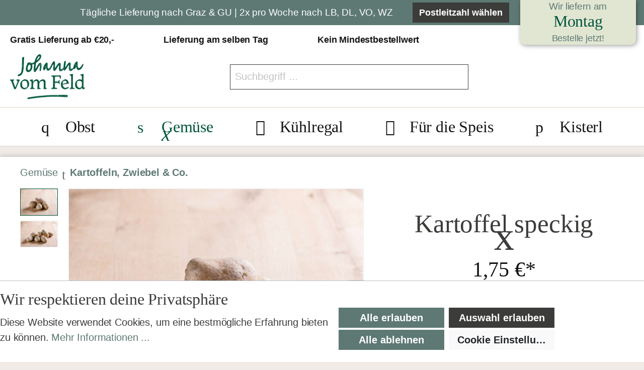

--- FILE ---
content_type: text/html; charset=UTF-8
request_url: https://www.vomfeld.at/p/kartoffel-speckig/
body_size: 31576
content:

<!DOCTYPE html>

<html lang="de-DE"
      itemscope="itemscope"
      itemtype="https://schema.org/WebPage">

                            
    <head>
                                    <meta charset="utf-8">
            
                            <meta name="viewport"
                      content="width=device-width, initial-scale=1, shrink-to-fit=no">
            
                            <meta name="author"
                      content=""/>
                <meta name="robots"
                      content="index,follow"/>
                <meta name="revisit-after"
                      content="15 days"/>
                <meta name="keywords"
                      content="Kartoffel, speckig"/>
                <meta name="description"
                      content="Kartoffel speckig bei Johanna vom Feld online kaufen. ✔ Immer Frisch ✔ Viel Bio ✔ Ab € 20,- gratis Lieferung - noch heute!"/>
            
                <meta property="og:type"
          content="product"/>
    <meta property="og:site_name"
          content="Johanna vom Feld"/>
    <meta property="og:url"
          content="https://www.vomfeld.at/p/kartoffel-speckig/"/>
    <meta property="og:title"
          content="Kartoffel speckig online bestellen | vomfeld.at"/>

    <meta property="og:description"
          content="Kartoffel speckig bei Johanna vom Feld online kaufen. ✔ Immer Frisch ✔ Viel Bio ✔ Ab € 20,- gratis Lieferung - noch heute!"/>
    <meta property="og:image"
          content="https://www.vomfeld.at/media/aa/4d/0e/1666256993/kartoffeln-speckig-2bf8d6.jpg"/>

            <meta property="product:brand"
              content="vomfeld"/>
    
            <meta property="product:price:amount"
          content="1.75"/>
    <meta property="product:price:currency"
          content="EUR"/>
    <meta property="product:product_link"
          content="https://www.vomfeld.at/p/kartoffel-speckig/"/>

    <meta name="twitter:card"
          content="product"/>
    <meta name="twitter:site"
          content="Johanna vom Feld"/>
    <meta name="twitter:title"
          content="Kartoffel speckig online bestellen | vomfeld.at"/>
    <meta name="twitter:description"
          content="Kartoffel speckig bei Johanna vom Feld online kaufen. ✔ Immer Frisch ✔ Viel Bio ✔ Ab € 20,- gratis Lieferung - noch heute!"/>
    <meta name="twitter:image"
          content="https://www.vomfeld.at/media/aa/4d/0e/1666256993/kartoffeln-speckig-2bf8d6.jpg"/>

                            <meta itemprop="copyrightHolder"
                      content="Johanna vom Feld"/>
                <meta itemprop="copyrightYear"
                      content=""/>
                <meta itemprop="isFamilyFriendly"
                      content="true"/>
                <meta itemprop="image"
                      content="https://www.vomfeld.at/media/c7/0e/0a/1654696145/logo-vomfeld-desktop-1.png"/>
            
                                                
                    <link rel="shortcut icon"
                  href="https://www.vomfeld.at/media/84/9a/4a/1670247260/vomfeld-favicon.ico">
        
                                <link rel="apple-touch-icon"
                  sizes="180x180"
                  href="https://www.vomfeld.at/media/84/9a/4a/1670247260/vomfeld-favicon.ico">
                    
                            
            
    
    <link rel="canonical" href="https://www.vomfeld.at/p/kartoffel-speckig/" />

                    <title itemprop="name">Kartoffel speckig online bestellen | vomfeld.at</title>
        
                                                                                <link rel="stylesheet"
                      href="https://www.vomfeld.at/theme/28e6136505b56d09c11f540f0a27d664/css/all.css?1745493440635527">
                                    

                <link rel="stylesheet" href="https://www.vomfeld.at/bundles/iwaveneusichttheme/fontawesome/css/all.min.css?1745493390173629">
    
        

                
                        <script>
        window.features = {"V6_5_0_0":false,"v6.5.0.0":false,"PERFORMANCE_TWEAKS":false,"performance.tweaks":false,"FEATURE_NEXT_1797":false,"feature.next.1797":false,"FEATURE_NEXT_11917":false,"feature.next.11917":false,"FEATURE_NEXT_16710":false,"feature.next.16710":false,"FEATURE_NEXT_13810":false,"feature.next.13810":false,"FEATURE_NEXT_13250":false,"feature.next.13250":false,"FEATURE_NEXT_17276":false,"feature.next.17276":false,"FEATURE_NEXT_16151":false,"feature.next.16151":false,"FEATURE_NEXT_16155":false,"feature.next.16155":false,"FEATURE_NEXT_14872":false,"feature.next.14872":false,"FEATURE_NEXT_19501":false,"feature.next.19501":false,"FEATURE_NEXT_15053":false,"feature.next.15053":false,"FEATURE_NEXT_17950":false,"feature.next.17950":false,"FEATURE_NEXT_14114":false,"feature.next.14114":false,"FEATURE_NEXT_18215":false,"feature.next.18215":false,"FEATURE_NEXT_12455":false,"feature.next.12455":false,"FEATURE_NEXT_15815":false,"feature.next.15815":false,"FEATURE_NEXT_14699":false,"feature.next.14699":false,"FEATURE_NEXT_15707":false,"feature.next.15707":false,"FEATURE_NEXT_15475":false,"feature.next.15475":false,"FEATURE_NEXT_14360":false,"feature.next.14360":false,"FEATURE_NEXT_15172":false,"feature.next.15172":false,"FEATURE_NEXT_15687":false,"feature.next.15687":false,"FEATURE_NEXT_14001":false,"feature.next.14001":false,"FEATURE_NEXT_7739":false,"feature.next.7739":false,"FEATURE_NEXT_16200":false,"feature.next.16200":false,"FEATURE_NEXT_13410":false,"feature.next.13410":false,"FEATURE_NEXT_15917":false,"feature.next.15917":false,"FEATURE_NEXT_15957":false,"feature.next.15957":false,"FEATURE_NEXT_16223":false,"feature.next.16223":false,"FEATURE_NEXT_13601":false,"feature.next.13601":false,"FEATURE_NEXT_16992":false,"feature.next.16992":false,"FEATURE_NEXT_7530":false,"feature.next.7530":false,"FEATURE_NEXT_16824":false,"feature.next.16824":false,"FEATURE_NEXT_16271":false,"feature.next.16271":false,"FEATURE_NEXT_15381":false,"feature.next.15381":false,"FEATURE_NEXT_17275":false,"feature.next.17275":false,"FEATURE_NEXT_17016":false,"feature.next.17016":false,"FEATURE_NEXT_16236":false,"feature.next.16236":false,"FEATURE_NEXT_16640":false,"feature.next.16640":false,"FEATURE_NEXT_17261":false,"feature.next.17261":false,"FEATURE_NEXT_17858":false,"feature.next.17858":false,"FEATURE_NEXT_6758":false,"feature.next.6758":false,"FEATURE_NEXT_18592":false,"feature.next.18592":false,"FEATURE_NEXT_19048":false,"feature.next.19048":false,"FEATURE_NEXT_19822":false,"feature.next.19822":false,"FEATURE_NEXT_17540":false,"feature.next.17540":false,"FEATURE_NEXT_18129":false,"feature.next.18129":false,"FEATURE_NEXT_19163":false,"feature.next.19163":false,"FEATURE_NEXT_18187":false,"feature.next.18187":false,"FEATURE_NEXT_17978":false,"feature.next.17978":false,"FEATURE_NEXT_17869":false,"feature.next.17869":false,"FEATURE_NEXT_11634":false,"feature.next.11634":false,"FEATURE_NEXT_18762":false,"feature.next.18762":false};
    </script>
        
                    <script type="text/javascript">
        var _paq = window._paq || [];
    var ironMatomoDataLayer = {
        'matomoUrl': "https://vomfeld.matomo.cloud/",
        'siteId': "1",
        'cookieDomain': "*.www.vomfeld.at",
        'startTracking': "0",
        'cookieName': "",
        'cookieValue': "",
        'cookieValueAsRegex': "",
        'requireCookieConsent': "",
        'track': [],
        'trackLast': [],
    };
            ironMatomoDataLayer.track.push(['setCookieDomain', "*.www.vomfeld.at"]);
                            ironMatomoDataLayer.track.push(['setEcommerceView',"SW10352","Kartoffel speckig","",1.75]);
            ironMatomoDataLayer.trackLast.push(['trackPageView']);
    ironMatomoDataLayer.trackLast.push(['enableLinkTracking']);
    ironMatomoDataLayer.trackLast.push(['setTrackerUrl', ironMatomoDataLayer.matomoUrl + 'matomo.php']);
    ironMatomoDataLayer.trackLast.push(['setSiteId', ironMatomoDataLayer.siteId]);
    </script>
                                        

            
                

    

                            
            <script type="text/javascript" src='https://www.google.com/recaptcha/api.js?render=6Lc7GQUkAAAAAIojO88W3ML8ZEeQHbwUPtekrhc8' defer></script>
        <script>
                                        window.googleReCaptchaV3Active = true;
                    </script>
            
                    

                                                                                        
                                                                                                        
                                                                                                        
                                                                                                        
                                                                                                        
                                                                                                        
                                                                                                        
                                                                                                        
                                                                                                        
                                                                                                        
                                                                                                        
                                                                                                        
                                                                                                        
                                                                                                        
                                                                                                        
                                                                                                        
                                                                                                        
                                                                                                                                                        
                                                                                                        
                                                                                                                                                        
                                                                                                        
                                                                                    
            </head>

        
        <body class="is-ctl-product is-act-index">

                                                                                                    
                                                                                                        
                                                                                                        
                                                                                                        
                                                                                                        
                                                                                                        
                                                                                                        
                                                                                                        
                                                                                                        
                                                                                                        
                                                                                                        
                                                                                                        
                                                                                                        
                                                                                                        
                                                                                                        
                                                                                                        
                                                                                                        
                                                                                                                                                        
                                                                                                        
                                                                                                                                                        
                                                                                                        
                                                                                    
                <noscript class="noscript-main">
                
    <div role="alert"
         class="alert alert-info alert-has-icon">
                                    
                                                                                                                                                                                        
        <i class="fal fa-info-circle "></i>
                
                    <div class="alert-content-container">
                                                    
                                    <div class="alert-content">
                                                    Um unseren Shop in vollem Umfang nutzen zu können, empfehlen wir dir Javascript in deinem Browser zu aktivieren.
                                            </div>
                
                                                                </div>
            </div>
            </noscript>
        

                        <header class="header-main">
                <div class="countdown-container container">
            <div class="countdown-content">
                                                            
    <div class="iwvs-countdown-container">
                                                <span class="upper">Wir liefern am</span>
                        <span class="highlight">Montag</span>
            <span class="lower">Bestelle jetzt!</span>
            </div>
                                                                <div class="iwvs-twdt-modal-toggle">
                            <a href="#twdtModal" class="" data-toggle="modal" data-target="#twdtModal">
                                <i class="fal fa-question-circle"></i> 
                            </a>
                        </div>
                                                </div>
        </div>

                                <div class="usp-bar" id="tw-usp-bar">
        <div class="container align-items-center">
            <div class="row">
                <div class="col-12 col-xl-9 d-flex align-items-center justify-content-center">
                    <div class="header-delivery-area">
                        <a href="/l/Liefergebiete/">Tägliche Lieferung nach Graz &amp; GU | 2x pro Woche nach LB, DL, VO, WZ <i class="fal fa-arrow-right"></i></a>
                    </div>
                </div>

                <div class="col-12 col-xl-1 d-flex justify-content-end">
                    <div class="iwvs-zip-modal-toggle">
                        <button type="button" class="btn btn-secondary" data-toggle="modal" data-target="#zipModal">
                                                            Postleitzahl wählen <i class="fal fa-map-marker-alt"></i>
                                                    </button>
                    </div>
                </div>
            </div>
        </div>
    </div>
            </header>

                <div class="tw-navigation default" id="tw-navigation">


            <div class="container">
                <div class="row align-items-center header-row">
                    <div class="usp-top-bar col-md-12 col-xl-8 d-none d-md-flex justify-content-between">
                                                                            <div class="tw-text">
                                <span>    
                                                                                                                                                                                        
        <i class="fal fa-check-circle "></i>
     Gratis Lieferung ab €20,-</span>
                            </div>
                                                                                                    <div class="tw-text">
                                <span>    
                                                                                                                                                                                        
        <i class="fal fa-check-circle "></i>
     Lieferung am selben Tag</span>
                            </div>
                                                                                                    <div class="tw-text">
                                <span>    
                                                                                                                                                                                        
        <i class="fal fa-check-circle "></i>
     Kein Mindestbestellwert</span>
                            </div>
                                            </div>
                </div>
            </div>

            <div class="container">
                <div class="row align-items-center header-row">
                                            <div class="col col-lg-auto header-logo-col order-2 order-lg-1">
                                <div class="header-logo-main">
                    <a class="header-logo-main-link"
               href="/"
               title="Zur Startseite wechseln">
                                    <picture class="header-logo-picture">
                                                                                        <source srcset="https://www.vomfeld.at/media/66/55/b0/1654696189/logo-vomfeld-tablet.png"
                                        media="(min-width: 768px) and (max-width: 991px)">
                                                    
                                                                                    <source srcset="https://www.vomfeld.at/media/01/11/7c/1655283988/logo-vomfeld-desktop.png"
                                        media="(max-width: 767px)">
                                                    
                                                                                    <img src="https://www.vomfeld.at/media/c7/0e/0a/1654696145/logo-vomfeld-desktop-1.png"
                                     alt="Zur Startseite wechseln"
                                     class="img-fluid header-logo-main-img"/>
                                                                        </picture>
                            </a>
            </div>
                        </div>
                    
                                            <div class="col-auto col-lg order-1 order-sm-1 header-search-col">
                            <div class="row justify-content-between">
                                <div class="col-sm-auto d-block d-lg-none nav-main-toggle-col">
                                                                            <div class="nav-main-toggle">
                                                                                            <button class="btn nav-main-toggle-btn header-actions-btn"
                                                        type="button"
                                                        data-offcanvas-menu="true"
                                                        aria-label="Menü">
                                                                                                                
                                                                                                                                                                                        
        <i class="fal fa-bars "></i>
                                                                                                        </button>
                                                                                    </div>
                                                                    </div>

                                                                    <div class="col-lg-6     d-md-none d-sm-none d-none d-lg-flex align-items-center pr-0" style="margin: 0 auto;">
                                        
                <div class="collapse"
         id="searchCollapse">
        <div class="header-search">
            <form action="/search"
                  method="get"
                  data-search-form="true"
                  data-search-widget-options='{&quot;searchWidgetMinChars&quot;:2}'
                  data-url="/suggest?search="
                  class="header-search-form">
                                    <div class="input-group">
                                                    <input type="search"
                                   name="search"
                                   class="form-control header-search-input"
                                   autocomplete="off"
                                   autocapitalize="off"
                                   placeholder="Suchbegriff ..."
                                   aria-label="Suchbegriff ..."
                                   value=""
                            >
                        
                                                                                                                <div class="input-group-append">
                                    <button type="submit"
                                            class="btn header-search-btn"
                                            aria-label="Suchen">
                                        <span class="header-search-icon">
                                                
                                                                                                                                                                                        
        <i class="fal fa-search "></i>
                                            </span>
                                    </button>
                                </div>
                                                                        </div>
                            </form>
        </div>
    </div>

                                        </div>
                                                            </div>
                        </div>
                    
                                            <div class="col-auto order-3 header-actions-col">
                            <div class="row no-gutters align-items-center">
                                                                                                    
                                
                                                                            <div class="col-auto d-lg-none">
                                            <div class="search-toggle">
                                                <button class="btn header-actions-btn search-toggle-btn js-search-toggle-btn collapsed"
                                                        type="button"
                                                        data-toggle="collapse"
                                                        data-target="#searchCollapse"
                                                        aria-expanded="false"
                                                        aria-controls="searchCollapse"
                                                        aria-label="Suchen">
                                                        
                                                                                                                                                                                        
        <i class="fal fa-search "></i>
                                                    </button>
                                            </div>
                                        </div>
                                                                    
                                                                                                            <div class="col-auto">
                                            <div class="header-wishlist">
                                                <a class="btn header-wishlist-btn header-actions-btn"
                                                   href="/wishlist"
                                                   title="Einkaufszettel"
                                                   aria-label="Einkaufszettel">
                                                        
            <span class="header-wishlist-icon">
                
                                                                                                                                                                                        
        <i class="fal fa-heart "></i>
            </span>
    
    
    
    <span class="badge badge-primary header-wishlist-badge"
          id="wishlist-basket"
          data-wishlist-storage="true"
          data-wishlist-storage-options="{&quot;listPath&quot;:&quot;\/wishlist\/list&quot;,&quot;mergePath&quot;:&quot;\/wishlist\/merge&quot;,&quot;tokenMergePath&quot;:&quot;e8b3a63d573.Kod0QIBz0D75QECoYS2ZdrUGHG6eDPFEyn8Waqobcc4.YNcGBMFE5nHKOgnSL36vAMQrRifJYMF2miViWZ9XH4ha2EQq6zmWZJ0oGQ&quot;,&quot;pageletPath&quot;:&quot;\/wishlist\/merge\/pagelet&quot;,&quot;tokenPageletPath&quot;:&quot;a4e3.A49FVHcV82dT7ZUQ3FqazSulNo_KPptIG-txOTkLrko.NLkkITssljYUittFuR3otHyXe8W4fOESXIoBag9p3QU22XQWRGK0ASLA_g&quot;}"
          data-wishlist-widget="true"
          data-wishlist-widget-options="{&quot;showCounter&quot;:true}"
    ></span>
                                                </a>
                                            </div>
                                        </div>
                                                                    
                                                                    <div class="col-auto">
                                        <div class="account-menu">
                                                <div class="dropdown">
                    <button class="btn account-menu-btn header-actions-btn"
                    type="button"
                    id="accountWidget"
                    data-offcanvas-account-menu="true"
                                            data-toggle="modal"
                        data-target="#loginModal"
                                        aria-haspopup="true"
                    aria-expanded="false"
                    aria-label="Mein Konto">
                    
                                                                                                                                                                                        
        <i class="fal fa-user "></i>
                </button>
        
            </div>
                                        </div>
                                    </div>
                                
                                                                                        <div class="col-auto">
            <div class="header-cart"
                 data-offcanvas-cart="true"
                 data-off-canvas-cart-options='{&quot;displayAllCarts&quot;:false}'
            >
                <div class="btn header-cart-btn header-actions-btn"
                     data-cart-widget="true">
                                <a href="/checkout/cart"
           title="Warenkorb"
           aria-label="Warenkorb"
           data-carttype="cart"
           class="header-cart-item"
        >
            <span class="header-cart-icon">
                    
                                                                                                                                                                                        
        <i class="fal fa-shopping-cart "></i>
                </span>
                                </a>

                            </div>
            </div>
        </div>
    
                                                            </div>
                        </div>
                                    </div>
            </div>

                        <div class="tw-main-navigation d-none d-lg-block d-md-none col-lg">
                <div class="container">
                    
    <div class="main-navigation"
         id="mainNavigation"
         data-flyout-menu="true">
                                    <nav class="nav main-navigation-menu"
                    itemscope="itemscope"
                    itemtype="http://schema.org/SiteNavigationElement">
                                                                
                        
                            
                
                                    <a class="nav-link main-navigation-link"
                   href="https://www.vomfeld.at/c/obst/"
                   itemprop="url"
                   data-flyout-menu-trigger="df5c0b56652d4780a63211f22b458af2"                                       title="Obst">
                    <div class="main-navigation-link-text">
                        <span itemprop="name"><i class="vicon-fruit"></i>Obst</span>
                    </div>
                </a>
                                                
                
                                    <a class="nav-link main-navigation-link active"
                   href="https://www.vomfeld.at/c/gemuese/"
                   itemprop="url"
                   data-flyout-menu-trigger="e69d5f106c8242c7844e39b04ff393b2"                                       title="Gemüse">
                    <div class="main-navigation-link-text">
                        <span itemprop="name"><i class="vicon-vegetables"></i>Gemüse</span>
                    </div>
                </a>
                                                
                
                                    <a class="nav-link main-navigation-link"
                   href="https://www.vomfeld.at/c/kuehlregal/"
                   itemprop="url"
                   data-flyout-menu-trigger="94ccb59b8525473b9d7410e4c99614df"                                       title="Kühlregal">
                    <div class="main-navigation-link-text">
                        <span itemprop="name"><i class="vicon-cheese"></i>Kühlregal</span>
                    </div>
                </a>
                                                
                
                                    <a class="nav-link main-navigation-link"
                   href="https://www.vomfeld.at/c/fuer-die-speis/"
                   itemprop="url"
                   data-flyout-menu-trigger="23d8fe523a39459fad9676660e1fdc3d"                                       title="Für die Speis">
                    <div class="main-navigation-link-text">
                        <span itemprop="name"><i class="vicon-bread"></i>Für die Speis</span>
                    </div>
                </a>
                                                
                
                                    <a class="nav-link main-navigation-link"
                   href="https://www.vomfeld.at/c/kisterl/"
                   itemprop="url"
                   data-flyout-menu-trigger="ce312b76fc1f4882a2416392326fb3d8"                                       title="Kisterl">
                    <div class="main-navigation-link-text">
                        <span itemprop="name"><i class="vicon-boxes"></i>Kisterl</span>
                    </div>
                </a>
                                        </nav>
                    
    </div>
                </div>
            </div>

                                                                                                                                                                                                                                                                                                                                                                                                                                                            
                                                            <div class="navigation-flyouts">
                                                                                                                                                                                    <div class="navigation-flyout"
                                                 data-flyout-menu-id="df5c0b56652d4780a63211f22b458af2">
                                                <div class="container">
                                                                                                                                <div class="row navigation-flyout-bar">
                            <div class="col">
                    <div class="navigation-flyout-category-link">
                                                                                    <a class="nav-link"
                                   href="https://www.vomfeld.at/c/obst/"
                                   itemprop="url"
                                   title="Obst">
                                                                            Zur Kategorie Obst
                                            
                                                                                                                                                                                        
        <i class="fal fa-arrow-right  icon-primary"></i>
                                                                        </a>
                                                                        </div>
                </div>
            
                            <div class="col-auto">
                    <div class="navigation-flyout-close js-close-flyout-menu">
                                        
                                                                                                                                                                                                            
        <i class="fas fa-times "></i>
                            </div>
                </div>
                    </div>
    
            <div class="row navigation-flyout-content">
                            <div class="col-8 col-xl-9">
                    <div class="navigation-flyout-categories">
                                                        
                    
    
    <div class="row navigation-flyout-categories is-level-0">
                                            
                            <div class="col-4 navigation-flyout-col">
                                                                        <a class="nav-item nav-link navigation-flyout-link is-level-0"
                               href="https://www.vomfeld.at/c/obst/aepfel-birnen-trauben/"
                               itemprop="url"
                                                              title="Äpfel, Birnen &amp; Trauben">
                                <span itemprop="name">Äpfel, Birnen &amp; Trauben</span>
                            </a>
                                            
                                                                            
        
    
    <div class="navigation-flyout-categories is-level-1">
            </div>
                                                            </div>
                                                        
                            <div class="col-4 navigation-flyout-col">
                                                                        <a class="nav-item nav-link navigation-flyout-link is-level-0"
                               href="https://www.vomfeld.at/c/obst/beeren-waldfruechte/"
                               itemprop="url"
                                                              title="Beeren &amp; Waldfrüchte">
                                <span itemprop="name">Beeren &amp; Waldfrüchte</span>
                            </a>
                                            
                                                                            
        
    
    <div class="navigation-flyout-categories is-level-1">
            </div>
                                                            </div>
                                                        
                            <div class="col-4 navigation-flyout-col">
                                                                        <a class="nav-item nav-link navigation-flyout-link is-level-0"
                               href="https://www.vomfeld.at/c/obst/exotische-fruechte/"
                               itemprop="url"
                                                              title="Exotische Früchte">
                                <span itemprop="name">Exotische Früchte</span>
                            </a>
                                            
                                                                            
        
    
    <div class="navigation-flyout-categories is-level-1">
            </div>
                                                            </div>
                                                        
                            <div class="col-4 navigation-flyout-col">
                                                                        <a class="nav-item nav-link navigation-flyout-link is-level-0"
                               href="https://www.vomfeld.at/c/obst/melonen-mangos/"
                               itemprop="url"
                                                              title="Melonen &amp; Mangos">
                                <span itemprop="name">Melonen &amp; Mangos</span>
                            </a>
                                            
                                                                            
        
    
    <div class="navigation-flyout-categories is-level-1">
            </div>
                                                            </div>
                                                        
                            <div class="col-4 navigation-flyout-col">
                                                                        <a class="nav-item nav-link navigation-flyout-link is-level-0"
                               href="https://www.vomfeld.at/c/obst/nuesse/"
                               itemprop="url"
                                                              title="Nüsse">
                                <span itemprop="name">Nüsse</span>
                            </a>
                                            
                                                                            
        
    
    <div class="navigation-flyout-categories is-level-1">
            </div>
                                                            </div>
                                                        
                            <div class="col-4 navigation-flyout-col">
                                                                        <a class="nav-item nav-link navigation-flyout-link is-level-0"
                               href="https://www.vomfeld.at/c/obst/steinobst/"
                               itemprop="url"
                                                              title="Steinobst">
                                <span itemprop="name">Steinobst</span>
                            </a>
                                            
                                                                            
        
    
    <div class="navigation-flyout-categories is-level-1">
            </div>
                                                            </div>
                                                        
                            <div class="col-4 navigation-flyout-col">
                                                                        <a class="nav-item nav-link navigation-flyout-link is-level-0"
                               href="https://www.vomfeld.at/c/obst/zitrusfruechte/"
                               itemprop="url"
                                                              title="Zitrusfrüchte">
                                <span itemprop="name">Zitrusfrüchte</span>
                            </a>
                                            
                                                                            
        
    
    <div class="navigation-flyout-categories is-level-1">
            </div>
                                                            </div>
                        </div>
                                            </div>
                </div>
            
                                            <div class="col-4 col-xl-3">
                    <div class="navigation-flyout-teaser">
                                                    <a class="navigation-flyout-teaser-image-container"
                               href="https://www.vomfeld.at/c/obst/"
                                                              title="Obst">
                                    
    




<img src="https://www.vomfeld.at/media/bb/c9/46/1665557010/obst-menue.jpg"          class="navigation-flyout-teaser-image" title="obst-menue" data-object-fit="cover"/>
                            </a>
                                            </div>
                </div>
                                    </div>
                                                                                                        </div>
                                            </div>
                                                                                                                                                                                                                                    <div class="navigation-flyout"
                                                 data-flyout-menu-id="e69d5f106c8242c7844e39b04ff393b2">
                                                <div class="container">
                                                                                                                                <div class="row navigation-flyout-bar">
                            <div class="col">
                    <div class="navigation-flyout-category-link">
                                                                                    <a class="nav-link"
                                   href="https://www.vomfeld.at/c/gemuese/"
                                   itemprop="url"
                                   title="Gemüse">
                                                                            Zur Kategorie Gemüse
                                            
                                                                                                                                                                                        
        <i class="fal fa-arrow-right  icon-primary"></i>
                                                                        </a>
                                                                        </div>
                </div>
            
                            <div class="col-auto">
                    <div class="navigation-flyout-close js-close-flyout-menu">
                                        
                                                                                                                                                                                                            
        <i class="fas fa-times "></i>
                            </div>
                </div>
                    </div>
    
            <div class="row navigation-flyout-content">
                            <div class="col-8 col-xl-9">
                    <div class="navigation-flyout-categories">
                                                        
                    
    
    <div class="row navigation-flyout-categories is-level-0">
                                            
                            <div class="col-4 navigation-flyout-col">
                                                                        <a class="nav-item nav-link navigation-flyout-link is-level-0"
                               href="https://www.vomfeld.at/c/gemuese/blattgemuese/"
                               itemprop="url"
                                                              title="Blattgemüse">
                                <span itemprop="name">Blattgemüse</span>
                            </a>
                                            
                                                                            
        
    
    <div class="navigation-flyout-categories is-level-1">
            </div>
                                                            </div>
                                                        
                            <div class="col-4 navigation-flyout-col">
                                                                        <a class="nav-item nav-link navigation-flyout-link is-level-0"
                               href="https://www.vomfeld.at/c/gemuese/bohnen-huelsenfruechte/"
                               itemprop="url"
                                                              title="Bohnen &amp; Hülsenfrüchte">
                                <span itemprop="name">Bohnen &amp; Hülsenfrüchte</span>
                            </a>
                                            
                                                                            
        
    
    <div class="navigation-flyout-categories is-level-1">
            </div>
                                                            </div>
                                                        
                            <div class="col-4 navigation-flyout-col">
                                                                        <a class="nav-item nav-link navigation-flyout-link is-level-0"
                               href="https://www.vomfeld.at/c/gemuese/brokkoli-kohl/"
                               itemprop="url"
                                                              title="Brokkoli &amp; Kohl">
                                <span itemprop="name">Brokkoli &amp; Kohl</span>
                            </a>
                                            
                                                                            
        
    
    <div class="navigation-flyout-categories is-level-1">
            </div>
                                                            </div>
                                                        
                            <div class="col-4 navigation-flyout-col">
                                                                        <a class="nav-item nav-link navigation-flyout-link is-level-0"
                               href="https://www.vomfeld.at/c/gemuese/kartoffeln-zwiebel/"
                               itemprop="url"
                                                              title="Kartoffeln, Zwiebel &amp; Co.">
                                <span itemprop="name">Kartoffeln, Zwiebel &amp; Co.</span>
                            </a>
                                            
                                                                            
        
    
    <div class="navigation-flyout-categories is-level-1">
            </div>
                                                            </div>
                                                        
                            <div class="col-4 navigation-flyout-col">
                                                                        <a class="nav-item nav-link navigation-flyout-link is-level-0"
                               href="https://www.vomfeld.at/c/gemuese/kraeuter-sprossen/"
                               itemprop="url"
                                                              title="Kräuter &amp; Sprossen">
                                <span itemprop="name">Kräuter &amp; Sprossen</span>
                            </a>
                                            
                                                                            
        
    
    <div class="navigation-flyout-categories is-level-1">
            </div>
                                                            </div>
                                                        
                            <div class="col-4 navigation-flyout-col">
                                                                        <a class="nav-item nav-link navigation-flyout-link is-level-0"
                               href="https://www.vomfeld.at/c/gemuese/paprika-pfefferoni-chili/"
                               itemprop="url"
                                                              title="Paprika, Pfefferoni &amp; Chili">
                                <span itemprop="name">Paprika, Pfefferoni &amp; Chili</span>
                            </a>
                                            
                                                                            
        
    
    <div class="navigation-flyout-categories is-level-1">
            </div>
                                                            </div>
                                                        
                            <div class="col-4 navigation-flyout-col">
                                                                        <a class="nav-item nav-link navigation-flyout-link is-level-0"
                               href="https://www.vomfeld.at/c/gemuese/pilze/"
                               itemprop="url"
                                                              title="Pilze">
                                <span itemprop="name">Pilze</span>
                            </a>
                                            
                                                                            
        
    
    <div class="navigation-flyout-categories is-level-1">
            </div>
                                                            </div>
                                                        
                            <div class="col-4 navigation-flyout-col">
                                                                        <a class="nav-item nav-link navigation-flyout-link is-level-0"
                               href="https://www.vomfeld.at/c/gemuese/salat-mais-co/"
                               itemprop="url"
                                                              title="Salat, Mais &amp; Co">
                                <span itemprop="name">Salat, Mais &amp; Co</span>
                            </a>
                                            
                                                                            
        
    
    <div class="navigation-flyout-categories is-level-1">
            </div>
                                                            </div>
                                                        
                            <div class="col-4 navigation-flyout-col">
                                                                        <a class="nav-item nav-link navigation-flyout-link is-level-0"
                               href="https://www.vomfeld.at/c/gemuese/spargel/"
                               itemprop="url"
                                                              title="Spargel">
                                <span itemprop="name">Spargel</span>
                            </a>
                                            
                                                                            
        
    
    <div class="navigation-flyout-categories is-level-1">
            </div>
                                                            </div>
                                                        
                            <div class="col-4 navigation-flyout-col">
                                                                        <a class="nav-item nav-link navigation-flyout-link is-level-0"
                               href="https://www.vomfeld.at/c/gemuese/tomaten-gurken/"
                               itemprop="url"
                                                              title="Tomaten &amp; Gurken">
                                <span itemprop="name">Tomaten &amp; Gurken</span>
                            </a>
                                            
                                                                            
        
    
    <div class="navigation-flyout-categories is-level-1">
            </div>
                                                            </div>
                                                        
                            <div class="col-4 navigation-flyout-col">
                                                                        <a class="nav-item nav-link navigation-flyout-link is-level-0"
                               href="https://www.vomfeld.at/c/gemuese/wurzelgemuese/"
                               itemprop="url"
                                                              title="Wurzelgemüse">
                                <span itemprop="name">Wurzelgemüse</span>
                            </a>
                                            
                                                                            
        
    
    <div class="navigation-flyout-categories is-level-1">
            </div>
                                                            </div>
                                                        
                            <div class="col-4 navigation-flyout-col">
                                                                        <a class="nav-item nav-link navigation-flyout-link is-level-0"
                               href="https://www.vomfeld.at/c/gemuese/zucchini-melanzani-kuerbis/"
                               itemprop="url"
                                                              title="Zucchini, Melanzani &amp; Kürbis">
                                <span itemprop="name">Zucchini, Melanzani &amp; Kürbis</span>
                            </a>
                                            
                                                                            
        
    
    <div class="navigation-flyout-categories is-level-1">
            </div>
                                                            </div>
                        </div>
                                            </div>
                </div>
            
                                            <div class="col-4 col-xl-3">
                    <div class="navigation-flyout-teaser">
                                                    <a class="navigation-flyout-teaser-image-container"
                               href="https://www.vomfeld.at/c/gemuese/"
                                                              title="Gemüse">
                                    
    




<img src="https://www.vomfeld.at/media/95/63/9e/1665557025/gemuese-menue.jpg"          class="navigation-flyout-teaser-image" title="gemuese-menue" data-object-fit="cover"/>
                            </a>
                                            </div>
                </div>
                                    </div>
                                                                                                        </div>
                                            </div>
                                                                                                                                                                                                                                    <div class="navigation-flyout"
                                                 data-flyout-menu-id="94ccb59b8525473b9d7410e4c99614df">
                                                <div class="container">
                                                                                                                                <div class="row navigation-flyout-bar">
                            <div class="col">
                    <div class="navigation-flyout-category-link">
                                                                                    <a class="nav-link"
                                   href="https://www.vomfeld.at/c/kuehlregal/"
                                   itemprop="url"
                                   title="Kühlregal">
                                                                            Zur Kategorie Kühlregal
                                            
                                                                                                                                                                                        
        <i class="fal fa-arrow-right  icon-primary"></i>
                                                                        </a>
                                                                        </div>
                </div>
            
                            <div class="col-auto">
                    <div class="navigation-flyout-close js-close-flyout-menu">
                                        
                                                                                                                                                                                                            
        <i class="fas fa-times "></i>
                            </div>
                </div>
                    </div>
    
            <div class="row navigation-flyout-content">
                            <div class="col-8 col-xl-9">
                    <div class="navigation-flyout-categories">
                                                        
                    
    
    <div class="row navigation-flyout-categories is-level-0">
                                            
                            <div class="col-4 navigation-flyout-col">
                                                                        <a class="nav-item nav-link navigation-flyout-link is-level-0"
                               href="https://www.vomfeld.at/c/kuehlregal/butter-fette/"
                               itemprop="url"
                                                              title="Butter &amp; Fette">
                                <span itemprop="name">Butter &amp; Fette</span>
                            </a>
                                            
                                                                            
        
    
    <div class="navigation-flyout-categories is-level-1">
            </div>
                                                            </div>
                                                        
                            <div class="col-4 navigation-flyout-col">
                                                                        <a class="nav-item nav-link navigation-flyout-link is-level-0"
                               href="https://www.vomfeld.at/c/kuehlregal/eier/"
                               itemprop="url"
                                                              title="Eier">
                                <span itemprop="name">Eier</span>
                            </a>
                                            
                                                                            
        
    
    <div class="navigation-flyout-categories is-level-1">
            </div>
                                                            </div>
                                                        
                            <div class="col-4 navigation-flyout-col">
                                                                        <a class="nav-item nav-link navigation-flyout-link is-level-0"
                               href="https://www.vomfeld.at/c/kuehlregal/joghurt/"
                               itemprop="url"
                                                              title="Joghurt">
                                <span itemprop="name">Joghurt</span>
                            </a>
                                            
                                                                            
        
    
    <div class="navigation-flyout-categories is-level-1">
            </div>
                                                            </div>
                                                        
                            <div class="col-4 navigation-flyout-col">
                                                                        <a class="nav-item nav-link navigation-flyout-link is-level-0"
                               href="https://www.vomfeld.at/c/kuehlregal/kaese-aufstrich/"
                               itemprop="url"
                                                              title="Käse &amp; Aufstrich">
                                <span itemprop="name">Käse &amp; Aufstrich</span>
                            </a>
                                            
                                                                            
        
    
    <div class="navigation-flyout-categories is-level-1">
            </div>
                                                            </div>
                                                        
                            <div class="col-4 navigation-flyout-col">
                                                                        <a class="nav-item nav-link navigation-flyout-link is-level-0"
                               href="https://www.vomfeld.at/c/kuehlregal/milch/"
                               itemprop="url"
                                                              title="Milch">
                                <span itemprop="name">Milch</span>
                            </a>
                                            
                                                                            
        
    
    <div class="navigation-flyout-categories is-level-1">
            </div>
                                                            </div>
                                                        
                            <div class="col-4 navigation-flyout-col">
                                                                        <a class="nav-item nav-link navigation-flyout-link is-level-0"
                               href="https://www.vomfeld.at/c/kuehlregal/rahm-obers-topfen/"
                               itemprop="url"
                                                              title="Rahm, Obers &amp; Topfen">
                                <span itemprop="name">Rahm, Obers &amp; Topfen</span>
                            </a>
                                            
                                                                            
        
    
    <div class="navigation-flyout-categories is-level-1">
            </div>
                                                            </div>
                                                        
                            <div class="col-4 navigation-flyout-col">
                                                                        <a class="nav-item nav-link navigation-flyout-link is-level-0"
                               href="https://www.vomfeld.at/c/kuehlregal/tofu/"
                               itemprop="url"
                                                              title="Tofu">
                                <span itemprop="name">Tofu</span>
                            </a>
                                            
                                                                            
        
    
    <div class="navigation-flyout-categories is-level-1">
            </div>
                                                            </div>
                        </div>
                                            </div>
                </div>
            
                                            <div class="col-4 col-xl-3">
                    <div class="navigation-flyout-teaser">
                                                    <a class="navigation-flyout-teaser-image-container"
                               href="https://www.vomfeld.at/c/kuehlregal/"
                                                              title="Kühlregal">
                                    
    




    
    
        
        <img src="https://www.vomfeld.at/media/43/7e/93/1671728761/kuehlregal.jpg"             srcset="https://www.vomfeld.at/thumbnail/43/7e/93/1671728761/kuehlregal_1920x1920.jpg 1920w, https://www.vomfeld.at/thumbnail/43/7e/93/1671728761/kuehlregal_800x800.jpg 800w, https://www.vomfeld.at/thumbnail/43/7e/93/1671728761/kuehlregal_400x400.jpg 400w"                 sizes="310px"
                 class="navigation-flyout-teaser-image" data-object-fit="cover"/>
                            </a>
                                            </div>
                </div>
                                    </div>
                                                                                                        </div>
                                            </div>
                                                                                                                                                                                                                                    <div class="navigation-flyout"
                                                 data-flyout-menu-id="23d8fe523a39459fad9676660e1fdc3d">
                                                <div class="container">
                                                                                                                                <div class="row navigation-flyout-bar">
                            <div class="col">
                    <div class="navigation-flyout-category-link">
                                                                                    <a class="nav-link"
                                   href="https://www.vomfeld.at/c/fuer-die-speis/"
                                   itemprop="url"
                                   title="Für die Speis">
                                                                            Zur Kategorie Für die Speis
                                            
                                                                                                                                                                                        
        <i class="fal fa-arrow-right  icon-primary"></i>
                                                                        </a>
                                                                        </div>
                </div>
            
                            <div class="col-auto">
                    <div class="navigation-flyout-close js-close-flyout-menu">
                                        
                                                                                                                                                                                                            
        <i class="fas fa-times "></i>
                            </div>
                </div>
                    </div>
    
            <div class="row navigation-flyout-content">
                            <div class="col-8 col-xl-9">
                    <div class="navigation-flyout-categories">
                                                        
                    
    
    <div class="row navigation-flyout-categories is-level-0">
                                            
                            <div class="col-4 navigation-flyout-col">
                                                                        <a class="nav-item nav-link navigation-flyout-link is-level-0"
                               href="https://www.vomfeld.at/c/fuer-die-speis/backzutaten/"
                               itemprop="url"
                                                              title="Backzutaten">
                                <span itemprop="name">Backzutaten</span>
                            </a>
                                            
                                                                            
        
    
    <div class="navigation-flyout-categories is-level-1">
            </div>
                                                            </div>
                                                        
                            <div class="col-4 navigation-flyout-col">
                                                                        <a class="nav-item nav-link navigation-flyout-link is-level-0"
                               href="https://www.vomfeld.at/c/fuer-die-speis/brot-semmel-co/"
                               itemprop="url"
                                                              title="Brot, Semmel &amp; Co">
                                <span itemprop="name">Brot, Semmel &amp; Co</span>
                            </a>
                                            
                                                                            
        
    
    <div class="navigation-flyout-categories is-level-1">
            </div>
                                                            </div>
                                                        
                            <div class="col-4 navigation-flyout-col">
                                                                        <a class="nav-item nav-link navigation-flyout-link is-level-0"
                               href="https://www.vomfeld.at/c/fuer-die-speis/essig-oel/"
                               itemprop="url"
                                                              title="Essig &amp; Öl">
                                <span itemprop="name">Essig &amp; Öl</span>
                            </a>
                                            
                                                                            
        
    
    <div class="navigation-flyout-categories is-level-1">
            </div>
                                                            </div>
                                                        
                            <div class="col-4 navigation-flyout-col">
                                                                        <a class="nav-item nav-link navigation-flyout-link is-level-0"
                               href="https://www.vomfeld.at/c/fuer-die-speis/fleisch-und-milchersatz/"
                               itemprop="url"
                                                              title="Fleisch- und Milchersatz">
                                <span itemprop="name">Fleisch- und Milchersatz</span>
                            </a>
                                            
                                                                            
        
    
    <div class="navigation-flyout-categories is-level-1">
            </div>
                                                            </div>
                                                        
                            <div class="col-4 navigation-flyout-col">
                                                                        <a class="nav-item nav-link navigation-flyout-link is-level-0"
                               href="https://www.vomfeld.at/c/fuer-die-speis/honig-marmelade-co/"
                               itemprop="url"
                                                              title="Honig, Marmelade &amp; Co">
                                <span itemprop="name">Honig, Marmelade &amp; Co</span>
                            </a>
                                            
                                                                            
        
    
    <div class="navigation-flyout-categories is-level-1">
            </div>
                                                            </div>
                                                        
                            <div class="col-4 navigation-flyout-col">
                                                                        <a class="nav-item nav-link navigation-flyout-link is-level-0"
                               href="https://www.vomfeld.at/c/fuer-die-speis/kaffee-tee-co/"
                               itemprop="url"
                                                              title="Kaffee, Tee &amp; Co">
                                <span itemprop="name">Kaffee, Tee &amp; Co</span>
                            </a>
                                            
                                                                            
        
    
    <div class="navigation-flyout-categories is-level-1">
            </div>
                                                            </div>
                                                        
                            <div class="col-4 navigation-flyout-col">
                                                                        <a class="nav-item nav-link navigation-flyout-link is-level-0"
                               href="https://www.vomfeld.at/c/fuer-die-speis/konserven-fertigprodukte-eingelegtes/"
                               itemprop="url"
                                                              title="Konserven, Fertigprodukte &amp; Eingelegtes">
                                <span itemprop="name">Konserven, Fertigprodukte &amp; Eingelegtes</span>
                            </a>
                                            
                                                                            
        
    
    <div class="navigation-flyout-categories is-level-1">
            </div>
                                                            </div>
                                                        
                            <div class="col-4 navigation-flyout-col">
                                                                        <a class="nav-item nav-link navigation-flyout-link is-level-0"
                               href="https://www.vomfeld.at/c/fuer-die-speis/mehl-getreide-co/"
                               itemprop="url"
                                                              title="Mehl, Getreide &amp; Co">
                                <span itemprop="name">Mehl, Getreide &amp; Co</span>
                            </a>
                                            
                                                                            
        
    
    <div class="navigation-flyout-categories is-level-1">
            </div>
                                                            </div>
                                                        
                            <div class="col-4 navigation-flyout-col">
                                                                        <a class="nav-item nav-link navigation-flyout-link is-level-0"
                               href="https://www.vomfeld.at/c/fuer-die-speis/mueslis-cerealien/"
                               itemprop="url"
                                                              title="Müslis &amp; Cerealien">
                                <span itemprop="name">Müslis &amp; Cerealien</span>
                            </a>
                                            
                                                                            
        
    
    <div class="navigation-flyout-categories is-level-1">
            </div>
                                                            </div>
                                                        
                            <div class="col-4 navigation-flyout-col">
                                                                        <a class="nav-item nav-link navigation-flyout-link is-level-0"
                               href="https://www.vomfeld.at/c/fuer-die-speis/nahrungsergaenzungen/"
                               itemprop="url"
                                                              title="Nahrungsergänzungen">
                                <span itemprop="name">Nahrungsergänzungen</span>
                            </a>
                                            
                                                                            
        
    
    <div class="navigation-flyout-categories is-level-1">
            </div>
                                                            </div>
                                                        
                            <div class="col-4 navigation-flyout-col">
                                                                        <a class="nav-item nav-link navigation-flyout-link is-level-0"
                               href="https://www.vomfeld.at/c/fuer-die-speis/pesto-sugo/"
                               itemprop="url"
                                                              title="Pesto &amp; Sugo">
                                <span itemprop="name">Pesto &amp; Sugo</span>
                            </a>
                                            
                                                                            
        
    
    <div class="navigation-flyout-categories is-level-1">
            </div>
                                                            </div>
                                                        
                            <div class="col-4 navigation-flyout-col">
                                                                        <a class="nav-item nav-link navigation-flyout-link is-level-0"
                               href="https://www.vomfeld.at/c/fuer-die-speis/reis-nudeln-co/"
                               itemprop="url"
                                                              title="Reis, Nudeln &amp; Co">
                                <span itemprop="name">Reis, Nudeln &amp; Co</span>
                            </a>
                                            
                                                                            
        
    
    <div class="navigation-flyout-categories is-level-1">
            </div>
                                                            </div>
                                                        
                            <div class="col-4 navigation-flyout-col">
                                                                        <a class="nav-item nav-link navigation-flyout-link is-level-0"
                               href="https://www.vomfeld.at/c/fuer-die-speis/saefte-mineral-co/"
                               itemprop="url"
                                                              title="Säfte, Mineral &amp; Co">
                                <span itemprop="name">Säfte, Mineral &amp; Co</span>
                            </a>
                                            
                                                                            
        
    
    <div class="navigation-flyout-categories is-level-1">
            </div>
                                                            </div>
                                                        
                            <div class="col-4 navigation-flyout-col">
                                                                        <a class="nav-item nav-link navigation-flyout-link is-level-0"
                               href="https://www.vomfeld.at/c/fuer-die-speis/saucen-dressings/"
                               itemprop="url"
                                                              title="Saucen &amp; Dressings">
                                <span itemprop="name">Saucen &amp; Dressings</span>
                            </a>
                                            
                                                                            
        
    
    <div class="navigation-flyout-categories is-level-1">
            </div>
                                                            </div>
                                                        
                            <div class="col-4 navigation-flyout-col">
                                                                        <a class="nav-item nav-link navigation-flyout-link is-level-0"
                               href="https://www.vomfeld.at/c/fuer-die-speis/salz-pfeffer-gewuerze/"
                               itemprop="url"
                                                              title="Salz, Pfeffer &amp; Gewürze">
                                <span itemprop="name">Salz, Pfeffer &amp; Gewürze</span>
                            </a>
                                            
                                                                            
        
    
    <div class="navigation-flyout-categories is-level-1">
            </div>
                                                            </div>
                                                        
                            <div class="col-4 navigation-flyout-col">
                                                                        <a class="nav-item nav-link navigation-flyout-link is-level-0"
                               href="https://www.vomfeld.at/c/fuer-die-speis/suesses-salziges/"
                               itemprop="url"
                                                              title="Süßes &amp; Salziges">
                                <span itemprop="name">Süßes &amp; Salziges</span>
                            </a>
                                            
                                                                            
        
    
    <div class="navigation-flyout-categories is-level-1">
            </div>
                                                            </div>
                                                        
                            <div class="col-4 navigation-flyout-col">
                                                                        <a class="nav-item nav-link navigation-flyout-link is-level-0"
                               href="https://www.vomfeld.at/c/fuer-die-speis/trockenobst-snacks/"
                               itemprop="url"
                                                              title="Trockenobst &amp; Snacks">
                                <span itemprop="name">Trockenobst &amp; Snacks</span>
                            </a>
                                            
                                                                            
        
    
    <div class="navigation-flyout-categories is-level-1">
            </div>
                                                            </div>
                                                        
                            <div class="col-4 navigation-flyout-col">
                                                                        <a class="nav-item nav-link navigation-flyout-link is-level-0"
                               href="https://www.vomfeld.at/c/fuer-die-speis/zucker-suessstoffe/"
                               itemprop="url"
                                                              title="Zucker &amp; Süßstoffe">
                                <span itemprop="name">Zucker &amp; Süßstoffe</span>
                            </a>
                                            
                                                                            
        
    
    <div class="navigation-flyout-categories is-level-1">
            </div>
                                                            </div>
                        </div>
                                            </div>
                </div>
            
                                            <div class="col-4 col-xl-3">
                    <div class="navigation-flyout-teaser">
                                                    <a class="navigation-flyout-teaser-image-container"
                               href="https://www.vomfeld.at/c/fuer-die-speis/"
                                                              title="Für die Speis">
                                    
    




<img src="https://www.vomfeld.at/media/69/04/5d/1665557046/kategorie-speis.jpg"          class="navigation-flyout-teaser-image" title="kategorie-speis" data-object-fit="cover"/>
                            </a>
                                            </div>
                </div>
                                    </div>
                                                                                                        </div>
                                            </div>
                                                                                                                                                                                                                                    <div class="navigation-flyout"
                                                 data-flyout-menu-id="ce312b76fc1f4882a2416392326fb3d8">
                                                <div class="container">
                                                                                                                                <div class="row navigation-flyout-bar">
                            <div class="col">
                    <div class="navigation-flyout-category-link">
                                                                                    <a class="nav-link"
                                   href="https://www.vomfeld.at/c/kisterl/"
                                   itemprop="url"
                                   title="Kisterl">
                                                                            Zur Kategorie Kisterl
                                            
                                                                                                                                                                                        
        <i class="fal fa-arrow-right  icon-primary"></i>
                                                                        </a>
                                                                        </div>
                </div>
            
                            <div class="col-auto">
                    <div class="navigation-flyout-close js-close-flyout-menu">
                                        
                                                                                                                                                                                                            
        <i class="fas fa-times "></i>
                            </div>
                </div>
                    </div>
    
            <div class="row navigation-flyout-content">
                            <div class="col-8 col-xl-9">
                    <div class="navigation-flyout-categories">
                                                        
                    
    
    <div class="row navigation-flyout-categories is-level-0">
                                            
                            <div class="col-4 navigation-flyout-col">
                                                                        <a class="nav-item nav-link navigation-flyout-link is-level-0"
                               href="https://www.vomfeld.at/c/kisterl/buerokisterl/"
                               itemprop="url"
                                                              title="Bürokisterl">
                                <span itemprop="name">Bürokisterl</span>
                            </a>
                                            
                                                                            
        
    
    <div class="navigation-flyout-categories is-level-1">
            </div>
                                                            </div>
                                                        
                            <div class="col-4 navigation-flyout-col">
                                                                        <a class="nav-item nav-link navigation-flyout-link is-level-0"
                               href="https://www.vomfeld.at/c/kisterl/gemischte-kisterl/"
                               itemprop="url"
                                                              title="Gemischte Kisterl">
                                <span itemprop="name">Gemischte Kisterl</span>
                            </a>
                                            
                                                                            
        
    
    <div class="navigation-flyout-categories is-level-1">
            </div>
                                                            </div>
                                                        
                            <div class="col-4 navigation-flyout-col">
                                                                        <a class="nav-item nav-link navigation-flyout-link is-level-0"
                               href="https://www.vomfeld.at/c/kisterl/gemuesekisterl/"
                               itemprop="url"
                                                              title="Gemüsekisterl">
                                <span itemprop="name">Gemüsekisterl</span>
                            </a>
                                            
                                                                            
        
    
    <div class="navigation-flyout-categories is-level-1">
            </div>
                                                            </div>
                                                        
                            <div class="col-4 navigation-flyout-col">
                                                                        <a class="nav-item nav-link navigation-flyout-link is-level-0"
                               href="https://www.vomfeld.at/c/kisterl/obstkisterl/"
                               itemprop="url"
                                                              title="Obstkisterl">
                                <span itemprop="name">Obstkisterl</span>
                            </a>
                                            
                                                                            
        
    
    <div class="navigation-flyout-categories is-level-1">
            </div>
                                                            </div>
                                                        
                            <div class="col-4 navigation-flyout-col">
                                                                        <a class="nav-item nav-link navigation-flyout-link is-level-0"
                               href="https://www.vomfeld.at/c/kisterl/rezeptkisterl/"
                               itemprop="url"
                                                              title="Rezeptkisterl">
                                <span itemprop="name">Rezeptkisterl</span>
                            </a>
                                            
                                                                            
        
    
    <div class="navigation-flyout-categories is-level-1">
            </div>
                                                            </div>
                        </div>
                                            </div>
                </div>
            
                                            <div class="col-4 col-xl-3">
                    <div class="navigation-flyout-teaser">
                                                    <a class="navigation-flyout-teaser-image-container"
                               href="https://www.vomfeld.at/c/kisterl/"
                                                              title="Kisterl">
                                    
    




<img src="https://www.vomfeld.at/media/98/1b/16/1665557067/kategorie-kisterl.jpg"          class="navigation-flyout-teaser-image" title="kategorie-kisterl" data-object-fit="cover"/>
                            </a>
                                            </div>
                </div>
                                    </div>
                                                                                                        </div>
                                            </div>
                                                                                                                                                                </div>
                                                
                            <div class="d-lg-none d-xl-none">
                    <div class="container">
                        
                <div class="collapse"
         id="searchCollapse">
        <div class="header-search">
            <form action="/search"
                  method="get"
                  data-search-form="true"
                  data-search-widget-options='{&quot;searchWidgetMinChars&quot;:2}'
                  data-url="/suggest?search="
                  class="header-search-form">
                                    <div class="input-group">
                                                    <input type="search"
                                   name="search"
                                   class="form-control header-search-input"
                                   autocomplete="off"
                                   autocapitalize="off"
                                   placeholder="Suchbegriff ..."
                                   aria-label="Suchbegriff ..."
                                   value=""
                            >
                        
                                                                                                                <div class="input-group-append">
                                    <button type="submit"
                                            class="btn header-search-btn"
                                            aria-label="Suchen">
                                        <span class="header-search-icon">
                                                
                                                                                                                                                                                        
        <i class="fal fa-search "></i>
                                            </span>
                                    </button>
                                </div>
                                                                        </div>
                            </form>
        </div>
    </div>

                        </div>
                </div>
            
        </div>
        
            
                                    <div class="d-none js-navigation-offcanvas-initial-content">
                                            

        
        <button class="btn btn-primary btn-block offcanvas-close js-offcanvas-close sticky-top">
                        
                                                                                                                                                                                                            
        <i class="fas fa-times  icon-sm"></i>
            
                    <span class="offcanvas-close-text">
             Menü schließen
            </span>
            </button>

            <div class="offcanvas-content-container">
                    <nav class="nav navigation-offcanvas-actions tw-navigation-offcanvas-actions">
                        
            
                        
            
                    
                
                </nav>

    
    <div class="navigation-offcanvas-container js-navigation-offcanvas">
        <div class="navigation-offcanvas-overlay-content js-navigation-offcanvas-overlay-content">
                                <a class="nav-item nav-link is-home-link navigation-offcanvas-link js-navigation-offcanvas-link"
       href="/widgets/menu/offcanvas"
       itemprop="url"
       title="Hauptmenü">
            <span class="navigation-offcanvas-link-icon js-navigation-offcanvas-loading-icon">
            
                                                                                                                                                                                        
        <i class="fal fa-bars "></i>
        </span>
    <span itemprop="Hauptmenü">
        Hauptmenü
    </span>
    </a>

                    <a class="nav-item nav-link navigation-offcanvas-headline"
       href="https://www.vomfeld.at/c/gemuese/kartoffeln-zwiebel/"
              itemprop="url">
                    <span itemprop="name">
                Kartoffeln, Zwiebel &amp; Co.
            </span>
            </a>

                    
<a class="nav-item nav-link is-back-link navigation-offcanvas-link js-navigation-offcanvas-link"
   href="/widgets/menu/offcanvas?navigationId=e69d5f106c8242c7844e39b04ff393b2"
   itemprop="url"
   title="Zurück">
            <span class="navigation-offcanvas-link-icon js-navigation-offcanvas-loading-icon">
                    
                                                                                                                                                                                                                        
        <i class="fas fa-chevron-left  icon-sm"></i>
            </span>

        <span itemprop="name">
            Zurück
        </span>
    </a>
            
            <ul class="list-unstyled navigation-offcanvas-list">
                                    <li class="navigation-offcanvas-list-item">
            <a class="nav-item nav-link navigation-offcanvas-link is-current-category"
           href="https://www.vomfeld.at/c/gemuese/kartoffeln-zwiebel/"
           itemprop="url"
                      title="Kartoffeln, Zwiebel &amp; Co.">
                            <span itemprop="name">
                    Kartoffeln, Zwiebel &amp; Co. anzeigen
                </span>
                    </a>
    </li>
                
                                            </ul>
        </div>
    </div>
        </div>
                                        </div>
                    
            <main class="content-main">
                    <div class="flashbags container">
                            </div>
        
        
                                                        
                    <div class="container">
                                    <div class="container-main">
                        
                                <div class="product-detail tw-product-detail"
         itemscope
         itemtype="https://schema.org/Product">
                            <div class="product-detail-content">
                    
                        
                            <div class="breadcrumb cms-breadcrumb container">
                                        
                                                
                    <nav aria-label="breadcrumb">
                    <ol class="breadcrumb"
        itemscope
        itemtype="https://schema.org/BreadcrumbList">
        <div class="breadcrumb-inner">
                                                        
                                                        <li class="breadcrumb-item"
                                                itemprop="itemListElement"
                        itemscope
                        itemtype="https://schema.org/ListItem">
                                                    <a href="https://www.vomfeld.at/c/gemuese/"
                               class="breadcrumb-link "
                               title="Gemüse"
                                                              itemprop="item">
                                <link itemprop="url"
                                      href="https://www.vomfeld.at/c/gemuese/"/>
                                <span class="breadcrumb-title" itemprop="name">Gemüse</span>
                            </a>
                            <meta itemprop="position" content="e69d5f106c8242c7844e39b04ff393b2"/>
                                            </li>
                
                
                                                            <div class="breadcrumb-placeholder">
                            <i class="vicon-arrow-small"></i>
                        </div>
                                                                                
                                                        <li class="breadcrumb-item"
                        aria-current="page"                        itemprop="itemListElement"
                        itemscope
                        itemtype="https://schema.org/ListItem">
                                                    <a href="https://www.vomfeld.at/c/gemuese/kartoffeln-zwiebel/"
                               class="breadcrumb-link  is-active"
                               title="Kartoffeln, Zwiebel &amp; Co."
                                                              itemprop="item">
                                <link itemprop="url"
                                      href="https://www.vomfeld.at/c/gemuese/kartoffeln-zwiebel/"/>
                                <span class="breadcrumb-title" itemprop="name">Kartoffeln, Zwiebel &amp; Co.</span>
                            </a>
                            <meta itemprop="position" content="cbc5c19ed35243109df16db80337f32e"/>
                                            </li>
                
                
                                                                        </div>
    </ol>
            </nav>
                            </div>
                    
        
                    <div class="row product-detail-main">
                                    <div class="d-flex align-items-center justify-content-center mr-auto ml-auto d-lg-none">
                                                    <div class="product-detail-name"
                                 itemprop="name">
                                <h1>Kartoffel speckig</h1>
                            </div>
                                            </div>
                                                    <div class="col-lg-7 product-detail-media tw-product-media-slider">
                                                            
    
        
            
    
    
    
                
    <div class="cms-element-">
                    
                
                                    
                                                        
                    <div class="row gallery-slider-row is-loading js-gallery-zoom-modal-container"
                    data-magnifier="true"
                            data-magnifier-options='{"zoomImageContainerSelector":".product-zoom-container"}'
        
                data-gallery-slider="true"
        data-gallery-slider-options='{&quot;slider&quot;:{&quot;navPosition&quot;:&quot;bottom&quot;,&quot;speed&quot;:500,&quot;gutter&quot;:5,&quot;controls&quot;:true,&quot;autoHeight&quot;:false,&quot;startIndex&quot;:-8},&quot;thumbnailSlider&quot;:{&quot;items&quot;:5,&quot;slideBy&quot;:4,&quot;controls&quot;:true,&quot;startIndex&quot;:-8,&quot;responsive&quot;:{&quot;xs&quot;:{&quot;enabled&quot;:false,&quot;controls&quot;:false},&quot;sm&quot;:{&quot;enabled&quot;:false,&quot;controls&quot;:false},&quot;md&quot;:{&quot;axis&quot;:&quot;vertical&quot;},&quot;lg&quot;:{&quot;axis&quot;:&quot;vertical&quot;},&quot;xl&quot;:{&quot;axis&quot;:&quot;vertical&quot;}}}}'
        >

                                                <div class="gallery-slider-col col order-1 order-md-2"
                                 data-zoom-modal="true">
                                                                <div class="base-slider gallery-slider">
                                                                                                                                                                                                                            <div class="gallery-slider-container"
                                                         data-gallery-slider-container="true">
                                                                                                                                                                                                                                                        <div class="gallery-slider-item-container">
                                                                        <div class="gallery-slider-item is-contain js-magnifier-container" style="min-height: 430px">
                                                                            
                                                                                                                                                                                                                                        
                                                                                                                                                                                                                                        
                                                                                
    




    
    
        
        <img src="https://www.vomfeld.at/media/aa/4d/0e/1666256993/kartoffeln-speckig-2bf8d6.jpg"             srcset="https://www.vomfeld.at/thumbnail/aa/4d/0e/1666256993/kartoffeln-speckig-2bf8d6_1280x1280.jpg 1280w, https://www.vomfeld.at/thumbnail/aa/4d/0e/1666256993/kartoffeln-speckig-2bf8d6_600x600.jpg 600w, https://www.vomfeld.at/thumbnail/aa/4d/0e/1666256993/kartoffeln-speckig-2bf8d6_200x200.jpg 200w"                  class="img-fluid gallery-slider-image magnifier-image js-magnifier-image" alt="Kartoffeln speckig" title="kartoffeln-speckig-2" data-full-image="https://www.vomfeld.at/media/aa/4d/0e/1666256993/kartoffeln-speckig-2bf8d6.jpg" data-object-fit="contain" itemprop="image"/>
                                                                        </div>
                                                                    </div>
                                                                                                                                                                                                                                                                <div class="gallery-slider-item-container">
                                                                        <div class="gallery-slider-item is-contain js-magnifier-container" style="min-height: 430px">
                                                                            
                                                                                                                                                                                                                                        
                                                                                                                                                                                                                                        
                                                                                
    




    
    
        
        <img src="https://www.vomfeld.at/media/f8/06/35/1666257002/kartoffeln-speckig71659.jpg"             srcset="https://www.vomfeld.at/thumbnail/f8/06/35/1666257002/kartoffeln-speckig71659_1280x1280.jpg 1280w, https://www.vomfeld.at/thumbnail/f8/06/35/1666257002/kartoffeln-speckig71659_600x600.jpg 600w, https://www.vomfeld.at/thumbnail/f8/06/35/1666257002/kartoffeln-speckig71659_200x200.jpg 200w"                  class="img-fluid gallery-slider-image magnifier-image js-magnifier-image" alt="Kartoffel speckig" title="kartoffeln-speckig" data-full-image="https://www.vomfeld.at/media/f8/06/35/1666257002/kartoffeln-speckig71659.jpg" data-object-fit="contain" itemprop="image"/>
                                                                        </div>
                                                                    </div>
                                                                                                                                                                                                                                        </div>
                                                
                                                                                                                                                            <div class="gallery-slider-controls"
                                                             data-gallery-slider-controls="true">
                                                                                                                                                                                                <button class="base-slider-controls-prev gallery-slider-controls-prev is-nav-prev-inside"
                                                                            aria-label="Vorheriges">
                                                                                
                                                                                                                                                                                                                        
        <i class="fas fa-chevron-left "></i>
                                                                        </button>
                                                                
                                                                                                                                    <button class="base-slider-controls-next gallery-slider-controls-next is-nav-next-inside"
                                                                            aria-label="Nächstes">
                                                                                
                                                                                                                                                                                                                        
        <i class="fas fa-chevron-right "></i>
                                                                        </button>
                                                                                                                                                                                    </div>
                                                                                                                                                                                                                            
                                                                                                                        <div class="base-slider-dots ">
                                                                                                                                                                                                                        <button class="base-slider-dot"
                                                                    data-nav-dot="1"
                                                                    tabindex="-1"></button>
                                                                                                                                                                                                                                <button class="base-slider-dot"
                                                                    data-nav-dot="2"
                                                                    tabindex="-1"></button>
                                                                                                                                                                                                        </div>
                                                                                                            </div>
                            </div>
                        
        
                                    <div class="gallery-slider-thumbnails-col col-0 col-md-auto order-2 order-md-1 is-left">
                    <div class="gallery-slider-thumbnails-container">
                                                                                                <div class="gallery-slider-thumbnails"
                                                 data-gallery-slider-thumbnails="true">
                                                                                                                                                                                                                        <div class="gallery-slider-thumbnails-item">
                                                                                                                                    <div class="gallery-slider-thumbnails-item-inner">
                                                                        
                                                                                                                                                                                                                            
                                                                            
    




    
    
        
        <img src="https://www.vomfeld.at/media/aa/4d/0e/1666256993/kartoffeln-speckig-2bf8d6.jpg"             srcset="https://www.vomfeld.at/thumbnail/aa/4d/0e/1666256993/kartoffeln-speckig-2bf8d6_1280x1280.jpg 1280w, https://www.vomfeld.at/thumbnail/aa/4d/0e/1666256993/kartoffeln-speckig-2bf8d6_600x600.jpg 600w, https://www.vomfeld.at/thumbnail/aa/4d/0e/1666256993/kartoffeln-speckig-2bf8d6_200x200.jpg 200w"                 sizes="200px"
                 class="gallery-slider-thumbnails-image" alt="Kartoffeln speckig" title="kartoffeln-speckig-2" itemprop="image"/>
                                                                    </div>
                                                                                                                            </div>
                                                                                                                                                                                                                                <div class="gallery-slider-thumbnails-item">
                                                                                                                                    <div class="gallery-slider-thumbnails-item-inner">
                                                                        
                                                                                                                                                                                                                            
                                                                            
    




    
    
        
        <img src="https://www.vomfeld.at/media/f8/06/35/1666257002/kartoffeln-speckig71659.jpg"             srcset="https://www.vomfeld.at/thumbnail/f8/06/35/1666257002/kartoffeln-speckig71659_1280x1280.jpg 1280w, https://www.vomfeld.at/thumbnail/f8/06/35/1666257002/kartoffeln-speckig71659_600x600.jpg 600w, https://www.vomfeld.at/thumbnail/f8/06/35/1666257002/kartoffeln-speckig71659_200x200.jpg 200w"                 sizes="200px"
                 class="gallery-slider-thumbnails-image" alt="Kartoffel speckig" title="kartoffeln-speckig" itemprop="image"/>
                                                                    </div>
                                                                                                                            </div>
                                                                                                                                                                                                        </div>
                                        
                        
                                                                                                <div data-thumbnail-slider-controls="true" class="gallery-slider-thumbnails-controls">
                                                    <button class="base-slider-controls-prev gallery-slider-thumbnails-controls-prev">
                        
                                                                                                                                                                                        
        <i class="fas fa-chevron-up "></i>
                </button>

                                                    <button class="base-slider-controls-next gallery-slider-thumbnails-controls-next">
                        
                                                                                                                                                                                        
        <i class="fas fa-chevron-down "></i>
                </button>
                                            </div>
                                        
                                            </div>
                </div>
                    
                                                                                <div class="zoom-modal-wrapper">
                                                                            <div class="modal is-fullscreen zoom-modal js-zoom-modal"
                                             data-image-zoom-modal="true"
                                             tabindex="-1"
                                             role="dialog">
                                                                                            <div class="modal-dialog"
                                                     role="document">
                                                                                                            <div class="modal-content" data-modal-gallery-slider="true">
                                                                                                                            <button type="button"
                                                                        class="modal-close close"
                                                                        data-dismiss="modal"
                                                                        aria-label="Close">
                                                                        <span aria-hidden="true">
            
                                                                                                                                                                                                            
        <i class="fas fa-times  icon-sm"></i>
        </span>
                                                                </button>
                                                            
                                                                                                                            <div class="modal-body">

                                                                                                                                            <div class="zoom-modal-actions btn-group"
                                                                             role="group"
                                                                             aria-label="zoom actions">

                                                                                                                                                            <button class="btn btn-light image-zoom-btn js-image-zoom-out">
                                                                                            
                                                                                                                                                                                        
        <i class="fas fa-minus "></i>
                                                                                    </button>
                                                                            
                                                                                                                                                            <button class="btn btn-light image-zoom-btn js-image-zoom-reset">
                                                                                            
                                                                                                                                                                                        
        <i class="fas fa-compress "></i>
                                                                                    </button>
                                                                            
                                                                                                                                                            <button class="btn btn-light image-zoom-btn js-image-zoom-in">
                                                                                            
                                                                                                                                                                                        
        <i class="fas fa-plus "></i>
                                                                                    </button>
                                                                                                                                                    </div>
                                                                    
                                                                                                                                            <div class="gallery-slider"
                                                                             data-gallery-slider-container=true>
                                                                                                                                                                                                                                                                                                                                        <div class="gallery-slider-item">
                                                                                                                                                                                            <div class="image-zoom-container"
                                                                                                     data-image-zoom="true">
                                                                                                                                                                                                            





    
    
        
        <img data-src="https://www.vomfeld.at/media/aa/4d/0e/1666256993/kartoffeln-speckig-2bf8d6.jpg"             data-srcset="https://www.vomfeld.at/media/aa/4d/0e/1666256993/kartoffeln-speckig-2bf8d6.jpg 1281w, https://www.vomfeld.at/thumbnail/aa/4d/0e/1666256993/kartoffeln-speckig-2bf8d6_1280x1280.jpg 1280w, https://www.vomfeld.at/thumbnail/aa/4d/0e/1666256993/kartoffeln-speckig-2bf8d6_600x600.jpg 600w, https://www.vomfeld.at/thumbnail/aa/4d/0e/1666256993/kartoffeln-speckig-2bf8d6_200x200.jpg 200w"                  class="gallery-slider-image js-image-zoom-element js-load-img" alt="Kartoffeln speckig" title="kartoffeln-speckig-2"/>
                                                                                                                                                                                                    </div>
                                                                                                                                                                                    </div>
                                                                                                                                                                                                                                                                                                                                                <div class="gallery-slider-item">
                                                                                                                                                                                            <div class="image-zoom-container"
                                                                                                     data-image-zoom="true">
                                                                                                                                                                                                            





    
    
        
        <img data-src="https://www.vomfeld.at/media/f8/06/35/1666257002/kartoffeln-speckig71659.jpg"             data-srcset="https://www.vomfeld.at/media/f8/06/35/1666257002/kartoffeln-speckig71659.jpg 1281w, https://www.vomfeld.at/thumbnail/f8/06/35/1666257002/kartoffeln-speckig71659_1280x1280.jpg 1280w, https://www.vomfeld.at/thumbnail/f8/06/35/1666257002/kartoffeln-speckig71659_600x600.jpg 600w, https://www.vomfeld.at/thumbnail/f8/06/35/1666257002/kartoffeln-speckig71659_200x200.jpg 200w"                  class="gallery-slider-image js-image-zoom-element js-load-img" alt="Kartoffel speckig" title="kartoffeln-speckig"/>
                                                                                                                                                                                                    </div>
                                                                                                                                                                                    </div>
                                                                                                                                                                                                                                                                                                                        </div>
                                                                    
                                                                                                                                                                                                                        <div class="gallery-slider-controls"
                                                                                 data-gallery-slider-controls="true">
                                                                                                                                                                    <button class="base-slider-controls-prev gallery-slider-controls-prev"
                                                                                            aria-label="Vorheriges">
                                                                                                
                                                                                                                                                                                                                        
        <i class="fas fa-chevron-left "></i>
                                                                                        </button>
                                                                                
                                                                                                                                                                    <button class="base-slider-controls-next gallery-slider-controls-next"
                                                                                            aria-label="Nächstes">
                                                                                                
                                                                                                                                                                                                                        
        <i class="fas fa-chevron-right "></i>
                                                                                        </button>
                                                                                                                                                            </div>
                                                                                                                                                                                                            </div>
                                                            
                                                                                                                                                                                                <div class="modal-footer">
                                                                            <div class="gallery-slider-modal-controls">
        <div data-thumbnail-slider-controls="true" class="gallery-slider-modal-thumbnails">
            <button class="base-slider-controls-prev gallery-slider-thumbnails-controls-prev"
                    aria-label="Vorheriges">
                    
                                                                                                                                                                                                                        
        <i class="fas fa-chevron-left "></i>
                </button>
            <button class="base-slider-controls-next gallery-slider-thumbnails-controls-next"
                    aria-label="Nächstes">
                    
                                                                                                                                                                                                                        
        <i class="fas fa-chevron-right "></i>
                </button>
        </div>
    </div>

                                                                                                                                                    <div class="gallery-slider-thumbnails"
                                                                                 data-gallery-slider-thumbnails=true>
                                                                                                                                                                                                                                                                                                                                                        <div class="gallery-slider-thumbnails-item">
                                                                                                                                                                                                    <div class="gallery-slider-thumbnails-item-inner">
                                                                                                        
    




    
    
        
        <img data-src="https://www.vomfeld.at/media/aa/4d/0e/1666256993/kartoffeln-speckig-2bf8d6.jpg"             data-srcset="https://www.vomfeld.at/thumbnail/aa/4d/0e/1666256993/kartoffeln-speckig-2bf8d6_1280x1280.jpg 1280w, https://www.vomfeld.at/thumbnail/aa/4d/0e/1666256993/kartoffeln-speckig-2bf8d6_600x600.jpg 600w, https://www.vomfeld.at/thumbnail/aa/4d/0e/1666256993/kartoffeln-speckig-2bf8d6_200x200.jpg 200w"                 sizes="200px"
                 class="gallery-slider-thumbnails-image js-load-img" alt="Kartoffeln speckig" title="kartoffeln-speckig-2"/>
                                                                                                    </div>
                                                                                                                                                                                            </div>
                                                                                                                                                                                                                                                                                                                                                                <div class="gallery-slider-thumbnails-item">
                                                                                                                                                                                                    <div class="gallery-slider-thumbnails-item-inner">
                                                                                                        
    




    
    
        
        <img data-src="https://www.vomfeld.at/media/f8/06/35/1666257002/kartoffeln-speckig71659.jpg"             data-srcset="https://www.vomfeld.at/thumbnail/f8/06/35/1666257002/kartoffeln-speckig71659_1280x1280.jpg 1280w, https://www.vomfeld.at/thumbnail/f8/06/35/1666257002/kartoffeln-speckig71659_600x600.jpg 600w, https://www.vomfeld.at/thumbnail/f8/06/35/1666257002/kartoffeln-speckig71659_200x200.jpg 200w"                 sizes="200px"
                 class="gallery-slider-thumbnails-image js-load-img" alt="Kartoffel speckig" title="kartoffeln-speckig"/>
                                                                                                    </div>
                                                                                                                                                                                            </div>
                                                                                                                                                                                                                                                                                                                                        </div>
                                                                                                                                            </div>
                                                                                                                                                                                    </div>
                                                                                                    </div>
                                                                                    </div>
                                                                    </div>
                                                    
            </div>

                        </div>
                                            </div>
                
                                    <div class="col-lg-5 product-detail-buy">
                        <div class="tw-product-detail-buy-inner" id="buy-button-accordion">
                                                            <div class="row align-items-center d-none d-lg-flex">
                                                                <div class="col product-detail-name-container">
                                                                                    <div class="product-detail-name"
                    itemprop="name">
                    <h1>Kartoffel speckig</h1>
                </div>

                                <div class="product-zoom-wrapper">
                    <div class="product-zoom-container">
                    </div>
                </div>
            
                    </div>
                                    </div>
                                                        
        <div class="js-magnifier-zoom-image-container">
                                                        <div itemprop="brand" itemtype="https://schema.org/Brand" itemscope>
                        <meta itemprop="name" content="vomfeld" />
                    </div>
                            
                                        
                                        
                                        
                                        
                                        
                                        
                            <meta itemprop="releaseDate"
                      content="2026-01-24"/>
                    
                                                    
                        <div itemprop="offers"
                 itemscope
                 itemtype="http://schema.org/Offer">
                                                            <meta itemprop="url"
                              content="https://www.vomfeld.at/p/kartoffel-speckig/"/>
                    
                                                                
                                            <meta itemprop="priceCurrency"
                              content="EUR"/>
                    
                                                        <div class="product-detail-price-container">
                                        
        
        <meta itemprop="price"
              content="1.75">

                        
            
    <div class="product-detail-price-container">
        <p class="product-detail-price">
            1,75 €*

                    </p>

                    </div>

                        <div class="product-detail-price-unit">
                
                    <span class="price-unit-content">
                1 kg
            </span>
            </div>

                                            </div>
                    
    
                                                        <div class="product-detail-tax-container">
                                                                                        
                            <p class="product-detail-tax">
                                                                    <a class="product-detail-tax-link"
                                       href="/widgets/cms/f66c8bc301a54f3399b16c32d42a0043"
                                       title="Preise inkl. MwSt. zzgl. Versandkosten"
                                       data-toggle="modal"
                                       data-url="/widgets/cms/f66c8bc301a54f3399b16c32d42a0043">
                                        Preise inkl. MwSt. zzgl. Versandkosten
                                    </a>
                                                            </p>
                        </div>
                    
    
                    
                                                                
                                            <div class="product-detail-delivery-information">
                                                
    <div class="product-delivery-information">
        
                                </div>
                        </div>
                                    
                                                    
                        
                    <div class="product-detail-bundle-information">
                                </div>
        

            <div class="product-detail-form-container">
                                                                    
                                
                                    <div class="card">
                                            <p class="card-header" id="buy-once-collapse-header">
                            <button class="btn btn-link card-header text-light collapse" data-toggle="collapse"
                                    data-target="#buy-once-collapse" aria-expanded="true"
                                    aria-controls="buy-once-collapse">
                                <span class="accordion-title">
                                    Einmalige Bestellung
                                </span>
                                <span class="accordion-arrow">
                                    <i class="fas fa-chevron-down"></i>
                                </span>
                            </button>
                        </p>
                    
                    <div class="card-body p-4 bg-light collapse show" id="buy-once-collapse"
                         aria-labelledby="buy-once-collapse-header" data-parent="#buy-button-accordion">
                        <form
                            id="productDetailPageBuyProductForm"
                            action="/checkout/line-item/add"
                            method="post"
                            class="buy-widget"
                            data-add-to-cart="true">

                                                            <input type="hidden" name="_csrf_token" value="f6d51.xCt0Vc_ebEDahYZqextfEX9PpEBl7Nk8afYdJJsjKOk.sVsmLavpLnb30tcPI281eC4dl3ci1ahrXZlFT-4WRLOTWS4i_4pdD5G15Q">
                            
                                                        
                                                                

                                
                                
                                
                                                                    <div class="form-row buy-widget-container">
                                                                                    <div class="col-4 d-flex align-items-center">
                                                <div
                                                    class="product-detail-amount-label">Anzahl: </div>
                                            </div>
                                            <div class="col-8">
                                                                                                    <select name="lineItems[2d1fee95fe974c2e90be6fc2084443a4][quantity]"
                                                            class="custom-select product-detail-quantity-select">
                                                                                                                    <option value="1">
                                                                1 x
                                                                                                                                     1 kg                                                                                                                            </option>
                                                                                                                    <option value="2">
                                                                2 x
                                                                                                                                                                                                            1 kg
                                                                                                                                                                                                </option>
                                                                                                                    <option value="3">
                                                                3 x
                                                                                                                                                                                                            1 kg
                                                                                                                                                                                                </option>
                                                                                                                    <option value="4">
                                                                4 x
                                                                                                                                                                                                            1 kg
                                                                                                                                                                                                </option>
                                                                                                                    <option value="5">
                                                                5 x
                                                                                                                                                                                                            1 kg
                                                                                                                                                                                                </option>
                                                                                                                    <option value="6">
                                                                6 x
                                                                                                                                                                                                            1 kg
                                                                                                                                                                                                </option>
                                                                                                                    <option value="7">
                                                                7 x
                                                                                                                                                                                                            1 kg
                                                                                                                                                                                                </option>
                                                                                                                    <option value="8">
                                                                8 x
                                                                                                                                                                                                            1 kg
                                                                                                                                                                                                </option>
                                                                                                                    <option value="9">
                                                                9 x
                                                                                                                                                                                                            1 kg
                                                                                                                                                                                                </option>
                                                                                                                    <option value="10">
                                                                10 x
                                                                                                                                                                                                            1 kg
                                                                                                                                                                                                </option>
                                                                                                                    <option value="11">
                                                                11 x
                                                                                                                                                                                                            1 kg
                                                                                                                                                                                                </option>
                                                                                                                    <option value="12">
                                                                12 x
                                                                                                                                                                                                            1 kg
                                                                                                                                                                                                </option>
                                                                                                                    <option value="13">
                                                                13 x
                                                                                                                                                                                                            1 kg
                                                                                                                                                                                                </option>
                                                                                                                    <option value="14">
                                                                14 x
                                                                                                                                                                                                            1 kg
                                                                                                                                                                                                </option>
                                                                                                                    <option value="15">
                                                                15 x
                                                                                                                                                                                                            1 kg
                                                                                                                                                                                                </option>
                                                                                                                    <option value="16">
                                                                16 x
                                                                                                                                                                                                            1 kg
                                                                                                                                                                                                </option>
                                                                                                                    <option value="17">
                                                                17 x
                                                                                                                                                                                                            1 kg
                                                                                                                                                                                                </option>
                                                                                                                    <option value="18">
                                                                18 x
                                                                                                                                                                                                            1 kg
                                                                                                                                                                                                </option>
                                                                                                                    <option value="19">
                                                                19 x
                                                                                                                                                                                                            1 kg
                                                                                                                                                                                                </option>
                                                                                                                    <option value="20">
                                                                20 x
                                                                                                                                                                                                            1 kg
                                                                                                                                                                                                </option>
                                                                                                                    <option value="21">
                                                                21 x
                                                                                                                                                                                                            1 kg
                                                                                                                                                                                                </option>
                                                                                                                    <option value="22">
                                                                22 x
                                                                                                                                                                                                            1 kg
                                                                                                                                                                                                </option>
                                                                                                                    <option value="23">
                                                                23 x
                                                                                                                                                                                                            1 kg
                                                                                                                                                                                                </option>
                                                                                                                    <option value="24">
                                                                24 x
                                                                                                                                                                                                            1 kg
                                                                                                                                                                                                </option>
                                                                                                                    <option value="25">
                                                                25 x
                                                                                                                                                                                                            1 kg
                                                                                                                                                                                                </option>
                                                                                                                    <option value="26">
                                                                26 x
                                                                                                                                                                                                            1 kg
                                                                                                                                                                                                </option>
                                                                                                                    <option value="27">
                                                                27 x
                                                                                                                                                                                                            1 kg
                                                                                                                                                                                                </option>
                                                                                                                    <option value="28">
                                                                28 x
                                                                                                                                                                                                            1 kg
                                                                                                                                                                                                </option>
                                                                                                                    <option value="29">
                                                                29 x
                                                                                                                                                                                                            1 kg
                                                                                                                                                                                                </option>
                                                                                                                    <option value="30">
                                                                30 x
                                                                                                                                                                                                            1 kg
                                                                                                                                                                                                </option>
                                                                                                                    <option value="31">
                                                                31 x
                                                                                                                                                                                                            1 kg
                                                                                                                                                                                                </option>
                                                                                                                    <option value="32">
                                                                32 x
                                                                                                                                                                                                            1 kg
                                                                                                                                                                                                </option>
                                                                                                                    <option value="33">
                                                                33 x
                                                                                                                                                                                                            1 kg
                                                                                                                                                                                                </option>
                                                                                                                    <option value="34">
                                                                34 x
                                                                                                                                                                                                            1 kg
                                                                                                                                                                                                </option>
                                                                                                                    <option value="35">
                                                                35 x
                                                                                                                                                                                                            1 kg
                                                                                                                                                                                                </option>
                                                                                                                    <option value="36">
                                                                36 x
                                                                                                                                                                                                            1 kg
                                                                                                                                                                                                </option>
                                                                                                                    <option value="37">
                                                                37 x
                                                                                                                                                                                                            1 kg
                                                                                                                                                                                                </option>
                                                                                                                    <option value="38">
                                                                38 x
                                                                                                                                                                                                            1 kg
                                                                                                                                                                                                </option>
                                                                                                                    <option value="39">
                                                                39 x
                                                                                                                                                                                                            1 kg
                                                                                                                                                                                                </option>
                                                                                                                    <option value="40">
                                                                40 x
                                                                                                                                                                                                            1 kg
                                                                                                                                                                                                </option>
                                                                                                                    <option value="41">
                                                                41 x
                                                                                                                                                                                                            1 kg
                                                                                                                                                                                                </option>
                                                                                                                    <option value="42">
                                                                42 x
                                                                                                                                                                                                            1 kg
                                                                                                                                                                                                </option>
                                                                                                                    <option value="43">
                                                                43 x
                                                                                                                                                                                                            1 kg
                                                                                                                                                                                                </option>
                                                                                                                    <option value="44">
                                                                44 x
                                                                                                                                                                                                            1 kg
                                                                                                                                                                                                </option>
                                                                                                                    <option value="45">
                                                                45 x
                                                                                                                                                                                                            1 kg
                                                                                                                                                                                                </option>
                                                                                                                    <option value="46">
                                                                46 x
                                                                                                                                                                                                            1 kg
                                                                                                                                                                                                </option>
                                                                                                                    <option value="47">
                                                                47 x
                                                                                                                                                                                                            1 kg
                                                                                                                                                                                                </option>
                                                                                                                    <option value="48">
                                                                48 x
                                                                                                                                                                                                            1 kg
                                                                                                                                                                                                </option>
                                                                                                                    <option value="49">
                                                                49 x
                                                                                                                                                                                                            1 kg
                                                                                                                                                                                                </option>
                                                                                                                    <option value="50">
                                                                50 x
                                                                                                                                                                                                            1 kg
                                                                                                                                                                                                </option>
                                                                                                                    <option value="51">
                                                                51 x
                                                                                                                                                                                                            1 kg
                                                                                                                                                                                                </option>
                                                                                                                    <option value="52">
                                                                52 x
                                                                                                                                                                                                            1 kg
                                                                                                                                                                                                </option>
                                                                                                                    <option value="53">
                                                                53 x
                                                                                                                                                                                                            1 kg
                                                                                                                                                                                                </option>
                                                                                                                    <option value="54">
                                                                54 x
                                                                                                                                                                                                            1 kg
                                                                                                                                                                                                </option>
                                                                                                                    <option value="55">
                                                                55 x
                                                                                                                                                                                                            1 kg
                                                                                                                                                                                                </option>
                                                                                                                    <option value="56">
                                                                56 x
                                                                                                                                                                                                            1 kg
                                                                                                                                                                                                </option>
                                                                                                                    <option value="57">
                                                                57 x
                                                                                                                                                                                                            1 kg
                                                                                                                                                                                                </option>
                                                                                                                    <option value="58">
                                                                58 x
                                                                                                                                                                                                            1 kg
                                                                                                                                                                                                </option>
                                                                                                                    <option value="59">
                                                                59 x
                                                                                                                                                                                                            1 kg
                                                                                                                                                                                                </option>
                                                                                                                    <option value="60">
                                                                60 x
                                                                                                                                                                                                            1 kg
                                                                                                                                                                                                </option>
                                                                                                                    <option value="61">
                                                                61 x
                                                                                                                                                                                                            1 kg
                                                                                                                                                                                                </option>
                                                                                                                    <option value="62">
                                                                62 x
                                                                                                                                                                                                            1 kg
                                                                                                                                                                                                </option>
                                                                                                                    <option value="63">
                                                                63 x
                                                                                                                                                                                                            1 kg
                                                                                                                                                                                                </option>
                                                                                                                    <option value="64">
                                                                64 x
                                                                                                                                                                                                            1 kg
                                                                                                                                                                                                </option>
                                                                                                                    <option value="65">
                                                                65 x
                                                                                                                                                                                                            1 kg
                                                                                                                                                                                                </option>
                                                                                                                    <option value="66">
                                                                66 x
                                                                                                                                                                                                            1 kg
                                                                                                                                                                                                </option>
                                                                                                                    <option value="67">
                                                                67 x
                                                                                                                                                                                                            1 kg
                                                                                                                                                                                                </option>
                                                                                                                    <option value="68">
                                                                68 x
                                                                                                                                                                                                            1 kg
                                                                                                                                                                                                </option>
                                                                                                                    <option value="69">
                                                                69 x
                                                                                                                                                                                                            1 kg
                                                                                                                                                                                                </option>
                                                                                                                    <option value="70">
                                                                70 x
                                                                                                                                                                                                            1 kg
                                                                                                                                                                                                </option>
                                                                                                                    <option value="71">
                                                                71 x
                                                                                                                                                                                                            1 kg
                                                                                                                                                                                                </option>
                                                                                                                    <option value="72">
                                                                72 x
                                                                                                                                                                                                            1 kg
                                                                                                                                                                                                </option>
                                                                                                                    <option value="73">
                                                                73 x
                                                                                                                                                                                                            1 kg
                                                                                                                                                                                                </option>
                                                                                                                    <option value="74">
                                                                74 x
                                                                                                                                                                                                            1 kg
                                                                                                                                                                                                </option>
                                                                                                                    <option value="75">
                                                                75 x
                                                                                                                                                                                                            1 kg
                                                                                                                                                                                                </option>
                                                                                                                    <option value="76">
                                                                76 x
                                                                                                                                                                                                            1 kg
                                                                                                                                                                                                </option>
                                                                                                                    <option value="77">
                                                                77 x
                                                                                                                                                                                                            1 kg
                                                                                                                                                                                                </option>
                                                                                                                    <option value="78">
                                                                78 x
                                                                                                                                                                                                            1 kg
                                                                                                                                                                                                </option>
                                                                                                                    <option value="79">
                                                                79 x
                                                                                                                                                                                                            1 kg
                                                                                                                                                                                                </option>
                                                                                                                    <option value="80">
                                                                80 x
                                                                                                                                                                                                            1 kg
                                                                                                                                                                                                </option>
                                                                                                                    <option value="81">
                                                                81 x
                                                                                                                                                                                                            1 kg
                                                                                                                                                                                                </option>
                                                                                                                    <option value="82">
                                                                82 x
                                                                                                                                                                                                            1 kg
                                                                                                                                                                                                </option>
                                                                                                                    <option value="83">
                                                                83 x
                                                                                                                                                                                                            1 kg
                                                                                                                                                                                                </option>
                                                                                                                    <option value="84">
                                                                84 x
                                                                                                                                                                                                            1 kg
                                                                                                                                                                                                </option>
                                                                                                                    <option value="85">
                                                                85 x
                                                                                                                                                                                                            1 kg
                                                                                                                                                                                                </option>
                                                                                                                    <option value="86">
                                                                86 x
                                                                                                                                                                                                            1 kg
                                                                                                                                                                                                </option>
                                                                                                                    <option value="87">
                                                                87 x
                                                                                                                                                                                                            1 kg
                                                                                                                                                                                                </option>
                                                                                                                    <option value="88">
                                                                88 x
                                                                                                                                                                                                            1 kg
                                                                                                                                                                                                </option>
                                                                                                                    <option value="89">
                                                                89 x
                                                                                                                                                                                                            1 kg
                                                                                                                                                                                                </option>
                                                                                                                    <option value="90">
                                                                90 x
                                                                                                                                                                                                            1 kg
                                                                                                                                                                                                </option>
                                                                                                                    <option value="91">
                                                                91 x
                                                                                                                                                                                                            1 kg
                                                                                                                                                                                                </option>
                                                                                                                    <option value="92">
                                                                92 x
                                                                                                                                                                                                            1 kg
                                                                                                                                                                                                </option>
                                                                                                                    <option value="93">
                                                                93 x
                                                                                                                                                                                                            1 kg
                                                                                                                                                                                                </option>
                                                                                                                    <option value="94">
                                                                94 x
                                                                                                                                                                                                            1 kg
                                                                                                                                                                                                </option>
                                                                                                                    <option value="95">
                                                                95 x
                                                                                                                                                                                                            1 kg
                                                                                                                                                                                                </option>
                                                                                                                    <option value="96">
                                                                96 x
                                                                                                                                                                                                            1 kg
                                                                                                                                                                                                </option>
                                                                                                                    <option value="97">
                                                                97 x
                                                                                                                                                                                                            1 kg
                                                                                                                                                                                                </option>
                                                                                                                    <option value="98">
                                                                98 x
                                                                                                                                                                                                            1 kg
                                                                                                                                                                                                </option>
                                                                                                                    <option value="99">
                                                                99 x
                                                                                                                                                                                                            1 kg
                                                                                                                                                                                                </option>
                                                                                                                    <option value="100">
                                                                100 x
                                                                                                                                                                                                            1 kg
                                                                                                                                                                                                </option>
                                                                                                                    <option value="101">
                                                                101 x
                                                                                                                                                                                                            1 kg
                                                                                                                                                                                                </option>
                                                                                                                    <option value="102">
                                                                102 x
                                                                                                                                                                                                            1 kg
                                                                                                                                                                                                </option>
                                                                                                                    <option value="103">
                                                                103 x
                                                                                                                                                                                                            1 kg
                                                                                                                                                                                                </option>
                                                                                                                    <option value="104">
                                                                104 x
                                                                                                                                                                                                            1 kg
                                                                                                                                                                                                </option>
                                                                                                                    <option value="105">
                                                                105 x
                                                                                                                                                                                                            1 kg
                                                                                                                                                                                                </option>
                                                                                                                    <option value="106">
                                                                106 x
                                                                                                                                                                                                            1 kg
                                                                                                                                                                                                </option>
                                                                                                                    <option value="107">
                                                                107 x
                                                                                                                                                                                                            1 kg
                                                                                                                                                                                                </option>
                                                                                                                    <option value="108">
                                                                108 x
                                                                                                                                                                                                            1 kg
                                                                                                                                                                                                </option>
                                                                                                                    <option value="109">
                                                                109 x
                                                                                                                                                                                                            1 kg
                                                                                                                                                                                                </option>
                                                                                                                    <option value="110">
                                                                110 x
                                                                                                                                                                                                            1 kg
                                                                                                                                                                                                </option>
                                                                                                                    <option value="111">
                                                                111 x
                                                                                                                                                                                                            1 kg
                                                                                                                                                                                                </option>
                                                                                                                    <option value="112">
                                                                112 x
                                                                                                                                                                                                            1 kg
                                                                                                                                                                                                </option>
                                                                                                                    <option value="113">
                                                                113 x
                                                                                                                                                                                                            1 kg
                                                                                                                                                                                                </option>
                                                                                                                    <option value="114">
                                                                114 x
                                                                                                                                                                                                            1 kg
                                                                                                                                                                                                </option>
                                                                                                                    <option value="115">
                                                                115 x
                                                                                                                                                                                                            1 kg
                                                                                                                                                                                                </option>
                                                                                                                    <option value="116">
                                                                116 x
                                                                                                                                                                                                            1 kg
                                                                                                                                                                                                </option>
                                                                                                                    <option value="117">
                                                                117 x
                                                                                                                                                                                                            1 kg
                                                                                                                                                                                                </option>
                                                                                                                    <option value="118">
                                                                118 x
                                                                                                                                                                                                            1 kg
                                                                                                                                                                                                </option>
                                                                                                                    <option value="119">
                                                                119 x
                                                                                                                                                                                                            1 kg
                                                                                                                                                                                                </option>
                                                                                                                    <option value="120">
                                                                120 x
                                                                                                                                                                                                            1 kg
                                                                                                                                                                                                </option>
                                                                                                                    <option value="121">
                                                                121 x
                                                                                                                                                                                                            1 kg
                                                                                                                                                                                                </option>
                                                                                                                    <option value="122">
                                                                122 x
                                                                                                                                                                                                            1 kg
                                                                                                                                                                                                </option>
                                                                                                                    <option value="123">
                                                                123 x
                                                                                                                                                                                                            1 kg
                                                                                                                                                                                                </option>
                                                                                                                    <option value="124">
                                                                124 x
                                                                                                                                                                                                            1 kg
                                                                                                                                                                                                </option>
                                                                                                                    <option value="125">
                                                                125 x
                                                                                                                                                                                                            1 kg
                                                                                                                                                                                                </option>
                                                                                                                    <option value="126">
                                                                126 x
                                                                                                                                                                                                            1 kg
                                                                                                                                                                                                </option>
                                                                                                                    <option value="127">
                                                                127 x
                                                                                                                                                                                                            1 kg
                                                                                                                                                                                                </option>
                                                                                                                    <option value="128">
                                                                128 x
                                                                                                                                                                                                            1 kg
                                                                                                                                                                                                </option>
                                                                                                                    <option value="129">
                                                                129 x
                                                                                                                                                                                                            1 kg
                                                                                                                                                                                                </option>
                                                                                                                    <option value="130">
                                                                130 x
                                                                                                                                                                                                            1 kg
                                                                                                                                                                                                </option>
                                                                                                                    <option value="131">
                                                                131 x
                                                                                                                                                                                                            1 kg
                                                                                                                                                                                                </option>
                                                                                                                    <option value="132">
                                                                132 x
                                                                                                                                                                                                            1 kg
                                                                                                                                                                                                </option>
                                                                                                                    <option value="133">
                                                                133 x
                                                                                                                                                                                                            1 kg
                                                                                                                                                                                                </option>
                                                                                                                    <option value="134">
                                                                134 x
                                                                                                                                                                                                            1 kg
                                                                                                                                                                                                </option>
                                                                                                                    <option value="135">
                                                                135 x
                                                                                                                                                                                                            1 kg
                                                                                                                                                                                                </option>
                                                                                                                    <option value="136">
                                                                136 x
                                                                                                                                                                                                            1 kg
                                                                                                                                                                                                </option>
                                                                                                                    <option value="137">
                                                                137 x
                                                                                                                                                                                                            1 kg
                                                                                                                                                                                                </option>
                                                                                                                    <option value="138">
                                                                138 x
                                                                                                                                                                                                            1 kg
                                                                                                                                                                                                </option>
                                                                                                                    <option value="139">
                                                                139 x
                                                                                                                                                                                                            1 kg
                                                                                                                                                                                                </option>
                                                                                                                    <option value="140">
                                                                140 x
                                                                                                                                                                                                            1 kg
                                                                                                                                                                                                </option>
                                                                                                                    <option value="141">
                                                                141 x
                                                                                                                                                                                                            1 kg
                                                                                                                                                                                                </option>
                                                                                                                    <option value="142">
                                                                142 x
                                                                                                                                                                                                            1 kg
                                                                                                                                                                                                </option>
                                                                                                                    <option value="143">
                                                                143 x
                                                                                                                                                                                                            1 kg
                                                                                                                                                                                                </option>
                                                                                                                    <option value="144">
                                                                144 x
                                                                                                                                                                                                            1 kg
                                                                                                                                                                                                </option>
                                                                                                                    <option value="145">
                                                                145 x
                                                                                                                                                                                                            1 kg
                                                                                                                                                                                                </option>
                                                                                                                    <option value="146">
                                                                146 x
                                                                                                                                                                                                            1 kg
                                                                                                                                                                                                </option>
                                                                                                                    <option value="147">
                                                                147 x
                                                                                                                                                                                                            1 kg
                                                                                                                                                                                                </option>
                                                                                                                    <option value="148">
                                                                148 x
                                                                                                                                                                                                            1 kg
                                                                                                                                                                                                </option>
                                                                                                                    <option value="149">
                                                                149 x
                                                                                                                                                                                                            1 kg
                                                                                                                                                                                                </option>
                                                                                                                    <option value="150">
                                                                150 x
                                                                                                                                                                                                            1 kg
                                                                                                                                                                                                </option>
                                                                                                            </select>
                                                                                            </div>
                                        
                                                                                                                                <input type="hidden"
                                                   name="redirectTo"
                                                   value="frontend.detail.page">

                                            <input type="hidden"
                                                   name="redirectParameters"
                                                   data-redirect-parameters="true"
                                                   value='{"productId": "2d1fee95fe974c2e90be6fc2084443a4"}'>
                                        
                                                                                    <input type="hidden"
                                                   name="lineItems[2d1fee95fe974c2e90be6fc2084443a4][id]"
                                                   value="2d1fee95fe974c2e90be6fc2084443a4">
                                            <input type="hidden"
                                                   name="lineItems[2d1fee95fe974c2e90be6fc2084443a4][type]"
                                                   value="product">
                                            <input type="hidden"
                                                   name="lineItems[2d1fee95fe974c2e90be6fc2084443a4][referencedId]"
                                                   value="2d1fee95fe974c2e90be6fc2084443a4">
                                            <input type="hidden"
                                                   name="lineItems[2d1fee95fe974c2e90be6fc2084443a4][stackable]"
                                                   value="1">
                                            <input type="hidden"
                                                   name="lineItems[2d1fee95fe974c2e90be6fc2084443a4][removable]"
                                                   value="1">
                                        
                                                                                    <input type="hidden"
                                                   name="product-name"
                                                   value="Kartoffel speckig">
                                            <input type="hidden"
                                                   name="brand-name"
                                                   value="vomfeld">
                                        
                                                                                    <div class="col-12 mt-4">
                                                                                                    <button class="btn btn-primary btn-buy btn-block btn-tw-buy"
                                                            title="In den Warenkorb"
                                                            aria-label="In den Warenkorb">
                                                        <span>In den Warenkorb</span>
                                                            
                                                                                                                                                                                        
        <i class="fal fa-cart-plus "></i>
                                                        </button>
                                                                                            </div>
                                                                            </div>
                                                                                    </form>
                                                                    </div>
                </div>
                    
        <!-- only parent setup -->
                                        <div class="card">
            <p class="card-header" id="abo-collapse-header">
        <button class="btn btn-link card-header text-light collapsed" data-toggle="collapse" data-target="#abo-collapse" aria-expanded="false" aria-controls="abo-collapse">
            <span class="accordion-title">
                Als Abo bestellen
            </span>
            <span class="accordion-arrow">
                <i class="fas fa-chevron-down"></i>
            </span>
        </button>
    </p>

            <div id="abo-collapse" class="collapse" aria-labelledby="abo-collapse-header" data-parent="#buy-button-accordion">
        <div class="iwvs-abo-info">
            <span class="abo-info-icon">    
                                                                                                                                                                                        
        <i class="fal fa-info-circle "></i>
    </span>
            <span class="abo-info-text">Abos kommen in den Abo-Warenkorb und werden getrennt von Einzelprodukten ausgecheckt. <a target="_blank" href="https://hilfe.vomfeld.at/category/124-abos">Wie man Abos bei vomfeld.at bestellt.</a></span>
        </div>
                                                
                                                <button type="button" class="btn btn-primary" data-toggle="modal" data-target="#zipModal">
            Postleitzahl wählen <i class="fal fa-map-marker-alt"></i>
        </button>

        <div class="account-menu-login">
            <a href="/account/login"
               title="Anmelden">
                Anmelden
            </a>
                oder <a href="/account/login"
                                                                title="registrieren">registrieren</a>
        </div>
    

            </div>
    </div>
                    
            

            
                    </div>
                        </div>
        

    
                                        
    
    <div class="product-wishlist">
                    <button
                class="product-wishlist-2d1fee95fe974c2e90be6fc2084443a4 product-wishlist-action product-wishlist-not-added product-wishlist-loading"
                title="Einkaufszettel ein-/ausschalten"
                data-add-to-wishlist="true"
                data-add-to-wishlist-options="{&quot;productId&quot;:&quot;2d1fee95fe974c2e90be6fc2084443a4&quot;,&quot;router&quot;:{&quot;add&quot;:{&quot;afterLoginPath&quot;:&quot;\/wishlist\/add-after-login\/2d1fee95fe974c2e90be6fc2084443a4&quot;,&quot;path&quot;:&quot;\/wishlist\/add\/2d1fee95fe974c2e90be6fc2084443a4&quot;,&quot;token&quot;:&quot;d8d6de7.phkuk-cgwJKCicOeCK6-uKwRfR_9_LiPD1x2Ha6gm1g.9i1Go4tXgqbM6Iz1ZMvM8stcFE68uMu5SQ89ROX38xPJKmT9qlCPpOXv-w&quot;},&quot;remove&quot;:{&quot;path&quot;:&quot;\/wishlist\/remove\/2d1fee95fe974c2e90be6fc2084443a4&quot;,&quot;token&quot;:&quot;0.AJ3CGSHuFHGcSCLPSF3j20N6zJcubg5mla-8c9xdjWw.eMWySWq6Vz_XHnf8fWnSjgsTn9wdPmwH8_XsNYUc1VpwzJJ7Up1AOuwnYw&quot;}}}"
            >
                                
                                                                                                                                                                                        
        <i class="fal fa-heart  icon-md icon-wishlist icon-wishlist-added"></i>
        
        
                                                                                                                                                                                        
        <i class="fal fa-heart  icon-md icon-wishlist icon-wishlist-not-added"></i>
    
            <span class="product-wishlist-btn-content text-wishlist-not-added product-wishlist-btn-content-md">
                            Zum Einkaufszettel hinzufügen
                        </span>
        <span class="product-wishlist-btn-content text-wishlist-remove product-wishlist-btn-content-md">
                            Vom Einkaufszettel entfernen
                        </span>

                </button>
            </div>
                    
                                                                                 <div class="product-detail-ordernumber-container">
                                            <span class="product-detail-ordernumber-label">
                            Produktnummer:
                        </span>
                    
                                            <meta itemprop="productID"
                              content="2d1fee95fe974c2e90be6fc2084443a4"/>
                        <span class="product-detail-ordernumber"
                              itemprop="sku">
                            SW10352
                        </span>
                                    </div>
                    
            

                    
                </div>


            
        
                        </div>
                    </div>
                            </div>
            </div>

                            <div class="product-detail-tabs product-detail-general-tabs  no-cross-selling  ">
                        <div class="card card-tabs">
                    <div class="card-header product-detail-tab-navigation">
                                    <ul class="nav nav-tabs product-detail-tab-navigation-list"
                        id="product-detail-tabs"
                        role="tablist">
                                                    <li class="nav-item">
                                <a class="nav-link active product-detail-description-tab product-detail-tab-navigation-link"
                                   id="description-tab"
                                data-toggle="tab"
                                data-offcanvas-tabs="true"
                                href="#description-tab-pane"
                                role="tab"
                                aria-controls="description-tab-pane"
                                aria-selected="true">
                                <span class="product-detail-tab-navigation-title">Beschreibung</span>
                                <span class="product-detail-tab-navigation-icon">
                                            
                                                                                                                                                                                                                        
        <i class="fas fa-chevron-right "></i>
                                        </span>
                                                                    <span class="product-detail-tab-preview">
                                            
Die speckigen Kartoffeln haben eine angenehm feste Konsistenz und verfügen über eine sch…

                                                                                                                            <span class="product-detail-tab-preview-more">Mehr</span>
                                                                                </span>
                                                                </a>
                            </li>
                        

                                                                                                            <li class="nav-item">
                                    <a class="nav-link  product-detail-information-tab product-detail-tab-navigation-link"
                                       id="information-tab"
                                    data-toggle="tab"
                                    data-offcanvas-tabs="true"
                                    href="#information-tab-pane"
                                    role="tab"
                                    aria-controls="information-tab-pane"
                                    aria-selected="true">
                                    <span class="product-detail-tab-navigation-title">Informationen</span>
                                    <span class="product-detail-tab-navigation-icon">
                                            
                                                                                                                                                                                                                        
        <i class="fas fa-chevron-right "></i>
                                        </span>


                                                                            <span class="product-detail-tab-preview">
                                            Weitere Informationen zu diesem Produkt

                                                                                            <span class="product-detail-tab-preview-more">Mehr</span>
                                                                                    </span>
                                    

                                    </a>
                                </li>
                                                                        </ul>
                            </div>
        
                    <div class="product-detail-tabs-content card-body">
                                    <div class="tab-content">
                                                    <div class="tab-pane fade show active"
                                 id="description-tab-pane"
                                 role="tabpanel"
                                 aria-labelledby="description-tab">
                                

        
        <button class="btn btn-primary btn-block offcanvas-close js-offcanvas-close sticky-top">
                        
                                                                                                                                                                                                            
        <i class="fas fa-times  icon-sm"></i>
            
                    <span class="offcanvas-close-text">
             Menü schließen
            </span>
            </button>

            <div class="offcanvas-content-container">
                        <div class="product-detail-description tab-pane-container">
            
                            
    
    <div class="product-detail-description-title d-flex d-sm-none justify-content-center align-items-center">
        <h2>Kartoffel speckig</h2>
    </div>

    <div class="row">
        <div class="col-12 col-lg-8">
            <div class="product-detail-description-text"
                 itemprop="description">
                <div class="more-space">
<p>Die speckigen Kartoffeln haben eine angenehm feste Konsistenz und verfügen über eine schöne Gelbfärbung. Die Form ist länglich oval und der Geschmack ist einfach toll. Darüber hinaus eignet sie sich auch gut zur Lagerung.</p>
<p>Etwa vier bis sechs Wochen vor dem gewünschten Pflanztermin werden die Knollen fachgerecht vorgekeimt. Gepflanzt wird ab Mitte April, wenn die Bodentemperatur von 8 bis 10 °C erreicht ist. Die schonende Ernte beginnt je nach Wetterlage Anfang September und dauert bis in den Oktober hinein. Erst wenn das Kartoffelkraut vollständig abgestorben ist, beginnt die Ernte!</p>
<p>Die Kartoffelkonsistenz ist aufgrund des niedrigen Stärkegehaltes von 10 bis 12 Prozent angenehm. Die Allrounder-Knolle ist ideal für Gratins, für Brat-, Salz- und Salatkartoffeln. Sie schmeckt auch pur mit geschmolzener Butter besonders gut.</p>
<p>Gerade in der gesunden Ernährung sind die Knollen zu einem unverzichtbaren Bestandteil geworden. Sie enthalten sättigende Stärke, hochwertiges Eiweiß, wichtige Ballaststoffe, Mineralien, Vitamine und wenig Fett.</p>
</div>
            </div>
        </div>
        <div class="col-12 col-lg-4">
            <div class="product-detail-description-attributes">
                                            </div>
        </div>
    </div>

                
        
            <div class="col-12 col-lg-8 product-detail-description-info">
            <table class="product-detail-info-table">
                                    <tr>
                        <td class="product-detail-info-table-label">Herkunft: </td>
                        <td class="product-detail-info-table-value">Österreich</td>
                    </tr>
                                                            </table>
        </div>
    
                        <div class="product-nutrition-table">
                <h2>Nährwerttabelle</h2>
                <p>
                    <i>per 100g</i>
                </p>

                <div class="row">
                    <div class="col-12 col-md-6 d-flex flex-row justify-content-around mt-4">
                        <div class="product-nutrition-badge">
                            <div class="product-nutrition-circle product-energy-kcal">
                                <div class="inner">
                                    <div class="product-nutrition-amount"> 76 </div>
                                    <div class="product-nutrition-unit">kcal</div>
                                </div>
                            </div>
                            <div class="product-nutrition-description">Energie</div>
                        </div>

                        <div class="product-nutrition-badge">
                            <div class="product-nutrition-circle product-energy-kj">
                                <div class="inner">
                                    <div class="product-nutrition-amount"> 317 </div>
                                    <div class="product-nutrition-unit">kj</div>
                                </div>
                            </div>
                            <div class="product-nutrition-description">Energie</div>
                        </div>

                        <div class="product-nutrition-badge">
                            <div class="product-nutrition-circle product-fat">
                                <div class="inner">
                                    <div class="product-nutrition-amount"> 0 </div>
                                    <div class="product-nutrition-unit">g</div>
                                </div>
                            </div>
                            <div class="product-nutrition-description">Fett</div>
                        </div>
                    </div>

                    <div class="col-12 col-md-6">
                        <div class="nutrition-values">
                                                            <div class="nutrition-container">
                                    <div class="nutrition-name">Energie</div>
                                    <div class="nutrition-value">76 kcal / 317 kj</div>
                                </div>
                                                                                        <div class="nutrition-container">
                                    <div class="nutrition-name">Fett</div>
                                    <div class="nutrition-value">0 g</div>
                                </div>
                                                                                        <div class="nutrition-container">
                                    <div class="nutrition-name">davon gesättigte Fettsäuren</div>
                                    <div class="nutrition-value">0 g</div>
                                </div>
                                                                                         <div class="nutrition-container">
                                     <div class="nutrition-name">Kohlenhydrate</div>
                                     <div class="nutrition-value">15.6 g</div>
                                 </div>
                                                                                         <div class="nutrition-container">
                                    <div class="nutrition-name">Zucker</div>
                                    <div class="nutrition-value">0.8 g</div>
                                </div>
                                                                                        <div class="nutrition-container">
                                    <div class="nutrition-name">Eiweiß</div>
                                    <div class="nutrition-value">1.9 g</div>
                                </div>
                                                                                        <div class="nutrition-container">
                                    <div class="nutrition-name">Salz</div>
                                    <div class="nutrition-value">0 g</div>
                                </div>
                                                    </div>
                    </div>
                </div>
            </div>
            
    
                
                    </div>
            </div>
                                </div>
                        
                                                                            <div class="tab-pane fade show "
                                 id="information-tab-pane"
                                 role="tabpanel"
                                 aria-labelledby="information-tab">
                                

        
        <button class="btn btn-primary btn-block offcanvas-close js-offcanvas-close sticky-top">
                        
                                                                                                                                                                                                            
        <i class="fas fa-times  icon-sm"></i>
            
                    <span class="offcanvas-close-text">
             Menü schließen
            </span>
            </button>

            <div class="offcanvas-content-container">
                
            <div class="product-detail-information tab-pane-container">
                                                <div class="product-detail-information-content">
                        <strong class="product-detail-information-label">Gesetzliche Produktbezeichnung:</strong>
                        <span class="product-detail-information-text">Kartoffel festkochend</span>
                    </div>
                                                                            </div>
            </div>
                                </div>
                                            </div>
                            </div>
            </div>
                </div>
            
                                        
                                
                                                <div class="sysea-similar-products">
                                <div class="card card-tabs">
                    <ul class="nav nav-tabs product-detail-tab-navigation-list">
                        <li class="nav-item">
                            <span class="nav-link active">Dazu empfehlen wir</span>
                        </li>
                    </ul>

                                                                                                                                                            
    
    <div class="cms-element-product-slider">
                                    <div class="base-slider product-slider has-nav"
                     data-product-slider="true"
                     data-product-slider-options='{
                        "productboxMinWidth": "300px",                        "slider": {
                            "gutter": 30,
                            "autoplayButtonOutput": false,
                            "nav": false,
                            "controls": true,
                                                        "autoplay": false                        }
                     }'>

                                                                
                                                <div class="product-slider-container"
         data-product-slider-container="true">
                                                        <div class="product-slider-item">
                            
    
    
    
                                                
        <div class="card product-box box-standard">
                            <div class="card-body">
                                                <div class="product-badges">
                                                    
                                
                                
                                
                                                        
                
                
                
                                            
                        
                    
            
                                    
                                        
        
                                        
            </div>

    <div class="product-organic-badges">
        
                            <div class="organic-badge">
                    <i class="vicon-badge-bio"></i>
                </div>
                        </div>
                    
                                                                        
            <div itemprop="brand" itemtype="https://schema.org/Brand" itemscope>
            <meta itemprop="name" content="vomfeld" />
        </div>
    
                        
                                    
                        <div class="product-image-wrapper">
                
                
        <a href="https://www.vomfeld.at/p/bio-lauch-porree/"
           title="Bio Lauch / Porree"
           class="product-image-link is-standard">
                            
                
                    
    




    
    
        
        <img src="https://www.vomfeld.at/media/73/50/d2/1666257079/bio-porree-lauchryel7bse5m41w666b1.jpg"             srcset="https://www.vomfeld.at/thumbnail/73/50/d2/1666257079/bio-porree-lauchryel7bse5m41w666b1_1280x1280.jpg 1280w, https://www.vomfeld.at/thumbnail/73/50/d2/1666257079/bio-porree-lauchryel7bse5m41w666b1_600x600.jpg 600w, https://www.vomfeld.at/thumbnail/73/50/d2/1666257079/bio-porree-lauchryel7bse5m41w666b1_200x200.jpg 200w"                 sizes="(min-width: 1200px) 484px, (min-width: 992px) 533px, (min-width: 768px) 627px, (min-width: 576px) 515px, (min-width: 0px) 701px, 100vw"
                 class="product-image is-standard" alt="Bio Lauch Porree" title="bio-porree-lauchRyel7BSE5M41w"/>
                    </a>

                                        
    
    <div class="product-wishlist">
                    <button
                class="product-wishlist-09f30efdb1df4c51b3a0ef15398df9c1 product-wishlist-action-circle product-wishlist-not-added product-wishlist-loading"
                title="Einkaufszettel ein-/ausschalten"
                data-add-to-wishlist="true"
                data-add-to-wishlist-options="{&quot;productId&quot;:&quot;09f30efdb1df4c51b3a0ef15398df9c1&quot;,&quot;router&quot;:{&quot;add&quot;:{&quot;afterLoginPath&quot;:&quot;\/wishlist\/add-after-login\/09f30efdb1df4c51b3a0ef15398df9c1&quot;,&quot;path&quot;:&quot;\/wishlist\/add\/09f30efdb1df4c51b3a0ef15398df9c1&quot;,&quot;token&quot;:&quot;d8d6de7.phkuk-cgwJKCicOeCK6-uKwRfR_9_LiPD1x2Ha6gm1g.9i1Go4tXgqbM6Iz1ZMvM8stcFE68uMu5SQ89ROX38xPJKmT9qlCPpOXv-w&quot;},&quot;remove&quot;:{&quot;path&quot;:&quot;\/wishlist\/remove\/09f30efdb1df4c51b3a0ef15398df9c1&quot;,&quot;token&quot;:&quot;0.AJ3CGSHuFHGcSCLPSF3j20N6zJcubg5mla-8c9xdjWw.eMWySWq6Vz_XHnf8fWnSjgsTn9wdPmwH8_XsNYUc1VpwzJJ7Up1AOuwnYw&quot;}}}"
            >
                                
                                                                                                                                                                                        
        <i class="fal fa-heart  icon-md icon-wishlist icon-wishlist-added"></i>
        
        
                                                                                                                                                                                        
        <i class="fal fa-heart  icon-md icon-wishlist icon-wishlist-not-added"></i>
    
                </button>
            </div>
                        </div>

                        <div class="product-info">
                            
                            
                            
                                <a href="https://www.vomfeld.at/p/bio-lauch-porree/"
               class="product-name"
               title="Bio Lauch / Porree">
                Bio Lauch / Porree
            </a>
                                    
    
        
    
    
    <div class="product-price-info">
                    
                    <p class="product-price-unit">
                                                            <span class="price-unit-purchase">
                        0.5 kg
                    </span>
                                    </p>
    
            
    
    
    <span class="product-price">
                2,40 €*

                    </span>
    
                
                <p class="product-price-unit">
                                                                            <span class="price-unit-reference">
                            (4,80 €* / 1 kg)
                        </span>
                                                </p>
        </div>
            </div>

                
            <div class="tw-action-bar">
                                        
                                    
            
                                    <form action="/checkout/line-item/add"
                          method="post"
                          class="buy-widget"
                          data-add-to-cart="true">

                                                    <input type="hidden" name="_csrf_token" value="f6d51.xCt0Vc_ebEDahYZqextfEX9PpEBl7Nk8afYdJJsjKOk.sVsmLavpLnb30tcPI281eC4dl3ci1ahrXZlFT-4WRLOTWS4i_4pdD5G15Q">
                        
                        
                                                            <input type="hidden"
                                       name="redirectTo"
                                       value="frontend.cart.offcanvas"/>
                            
                                                            <input type="hidden"
                                       name="lineItems[09f30efdb1df4c51b3a0ef15398df9c1][id]"
                                       value="09f30efdb1df4c51b3a0ef15398df9c1">
                                <input type="hidden"
                                       name="lineItems[09f30efdb1df4c51b3a0ef15398df9c1][referencedId]"
                                       value="09f30efdb1df4c51b3a0ef15398df9c1">
                                <input type="hidden"
                                       name="lineItems[09f30efdb1df4c51b3a0ef15398df9c1][type]"
                                       value="product">
                                <input type="hidden"
                                       name="lineItems[09f30efdb1df4c51b3a0ef15398df9c1][stackable]"
                                       value="1">
                                <input type="hidden"
                                       name="lineItems[09f30efdb1df4c51b3a0ef15398df9c1][removable]"
                                       value="1">
                                <input type="hidden"
                                       name="lineItems[09f30efdb1df4c51b3a0ef15398df9c1][quantity]"
                                       value="1">
                            
                            <button class="btn btn-block btn-buy"
                                    title="In den Warenkorb">
                                In den Warenkorb
                            </button>
                                            </form>
                                    </div>
                        </div>
                    </div>
                            </div>
                                                                                    <div class="product-slider-item">
                            
    
    
    
                                                
        <div class="card product-box box-standard">
                            <div class="card-body">
                                                <div class="product-badges">
                                                    
                                
                                
                                
                                                        
                
                
                
                                            
                        
                    
            
                                    
                                        
        
                                        
            </div>

    <div class="product-organic-badges">
        
                        </div>
                    
                                                                        
            <div itemprop="brand" itemtype="https://schema.org/Brand" itemscope>
            <meta itemprop="name" content="vomfeld" />
        </div>
    
                        
                                    
                        <div class="product-image-wrapper">
                
                
        <a href="https://www.vomfeld.at/p/schalotten/"
           title="Schalotten"
           class="product-image-link is-standard">
                            
                
                    
    




    
    
        
        <img src="https://www.vomfeld.at/media/be/34/af/1666257091/schalotten-fuenfer9fee7.jpg"             srcset="https://www.vomfeld.at/thumbnail/be/34/af/1666257091/schalotten-fuenfer9fee7_1280x1280.jpg 1280w, https://www.vomfeld.at/thumbnail/be/34/af/1666257091/schalotten-fuenfer9fee7_600x600.jpg 600w, https://www.vomfeld.at/thumbnail/be/34/af/1666257091/schalotten-fuenfer9fee7_200x200.jpg 200w"                 sizes="(min-width: 1200px) 484px, (min-width: 992px) 533px, (min-width: 768px) 627px, (min-width: 576px) 515px, (min-width: 0px) 701px, 100vw"
                 class="product-image is-standard" alt="Schalotten" title="schalotten-fuenfer"/>
                    </a>

                                        
    
    <div class="product-wishlist">
                    <button
                class="product-wishlist-0d1631e15ec543af9a931bfa0a397cfd product-wishlist-action-circle product-wishlist-not-added product-wishlist-loading"
                title="Einkaufszettel ein-/ausschalten"
                data-add-to-wishlist="true"
                data-add-to-wishlist-options="{&quot;productId&quot;:&quot;0d1631e15ec543af9a931bfa0a397cfd&quot;,&quot;router&quot;:{&quot;add&quot;:{&quot;afterLoginPath&quot;:&quot;\/wishlist\/add-after-login\/0d1631e15ec543af9a931bfa0a397cfd&quot;,&quot;path&quot;:&quot;\/wishlist\/add\/0d1631e15ec543af9a931bfa0a397cfd&quot;,&quot;token&quot;:&quot;d8d6de7.phkuk-cgwJKCicOeCK6-uKwRfR_9_LiPD1x2Ha6gm1g.9i1Go4tXgqbM6Iz1ZMvM8stcFE68uMu5SQ89ROX38xPJKmT9qlCPpOXv-w&quot;},&quot;remove&quot;:{&quot;path&quot;:&quot;\/wishlist\/remove\/0d1631e15ec543af9a931bfa0a397cfd&quot;,&quot;token&quot;:&quot;0.AJ3CGSHuFHGcSCLPSF3j20N6zJcubg5mla-8c9xdjWw.eMWySWq6Vz_XHnf8fWnSjgsTn9wdPmwH8_XsNYUc1VpwzJJ7Up1AOuwnYw&quot;}}}"
            >
                                
                                                                                                                                                                                        
        <i class="fal fa-heart  icon-md icon-wishlist icon-wishlist-added"></i>
        
        
                                                                                                                                                                                        
        <i class="fal fa-heart  icon-md icon-wishlist icon-wishlist-not-added"></i>
    
                </button>
            </div>
                        </div>

                        <div class="product-info">
                            
                            
                            
                                <a href="https://www.vomfeld.at/p/schalotten/"
               class="product-name"
               title="Schalotten">
                Schalotten
            </a>
                                    
    
        
    
    
    <div class="product-price-info">
                    
                    <p class="product-price-unit">
                                                            <span class="price-unit-purchase">
                        0.25 kg
                    </span>
                                    </p>
    
            
    
    
    <span class="product-price">
                0,95 €*

                    </span>
    
                
                <p class="product-price-unit">
                                                                            <span class="price-unit-reference">
                            (3,80 €* / 1 kg)
                        </span>
                                                </p>
        </div>
            </div>

                
            <div class="tw-action-bar">
                                        
                                    
            
                                    <form action="/checkout/line-item/add"
                          method="post"
                          class="buy-widget"
                          data-add-to-cart="true">

                                                    <input type="hidden" name="_csrf_token" value="f6d51.xCt0Vc_ebEDahYZqextfEX9PpEBl7Nk8afYdJJsjKOk.sVsmLavpLnb30tcPI281eC4dl3ci1ahrXZlFT-4WRLOTWS4i_4pdD5G15Q">
                        
                        
                                                            <input type="hidden"
                                       name="redirectTo"
                                       value="frontend.cart.offcanvas"/>
                            
                                                            <input type="hidden"
                                       name="lineItems[0d1631e15ec543af9a931bfa0a397cfd][id]"
                                       value="0d1631e15ec543af9a931bfa0a397cfd">
                                <input type="hidden"
                                       name="lineItems[0d1631e15ec543af9a931bfa0a397cfd][referencedId]"
                                       value="0d1631e15ec543af9a931bfa0a397cfd">
                                <input type="hidden"
                                       name="lineItems[0d1631e15ec543af9a931bfa0a397cfd][type]"
                                       value="product">
                                <input type="hidden"
                                       name="lineItems[0d1631e15ec543af9a931bfa0a397cfd][stackable]"
                                       value="1">
                                <input type="hidden"
                                       name="lineItems[0d1631e15ec543af9a931bfa0a397cfd][removable]"
                                       value="1">
                                <input type="hidden"
                                       name="lineItems[0d1631e15ec543af9a931bfa0a397cfd][quantity]"
                                       value="1">
                            
                            <button class="btn btn-block btn-buy"
                                    title="In den Warenkorb">
                                In den Warenkorb
                            </button>
                                            </form>
                                    </div>
                        </div>
                    </div>
                            </div>
                                                                                    <div class="product-slider-item">
                            
    
    
    
                                                
        <div class="card product-box box-standard">
                            <div class="card-body">
                                                <div class="product-badges">
                                                    
                                
                                
                                
                                                        
                
                
                
                                            
                        
                    
            
                                    
                                        
        
                                        
            </div>

    <div class="product-organic-badges">
        
                        </div>
                    
                                                                        
            <div itemprop="brand" itemtype="https://schema.org/Brand" itemscope>
            <meta itemprop="name" content="vomfeld" />
        </div>
    
                        
                                    
                        <div class="product-image-wrapper">
                
                
        <a href="https://www.vomfeld.at/p/ofenkartoffel/"
           title="Ofenkartoffel"
           class="product-image-link is-standard">
                            
                
                    
    




    
    
        
        <img src="https://www.vomfeld.at/media/28/3b/ee/1666256980/ofenkartoffel-2ee001.jpg"             srcset="https://www.vomfeld.at/thumbnail/28/3b/ee/1666256980/ofenkartoffel-2ee001_1280x1280.jpg 1280w, https://www.vomfeld.at/thumbnail/28/3b/ee/1666256980/ofenkartoffel-2ee001_600x600.jpg 600w, https://www.vomfeld.at/thumbnail/28/3b/ee/1666256980/ofenkartoffel-2ee001_200x200.jpg 200w"                 sizes="(min-width: 1200px) 484px, (min-width: 992px) 533px, (min-width: 768px) 627px, (min-width: 576px) 515px, (min-width: 0px) 701px, 100vw"
                 class="product-image is-standard" alt="Ofenkartoffel" title="ofenkartoffel-2"/>
                    </a>

                                        
    
    <div class="product-wishlist">
                    <button
                class="product-wishlist-10d7c7c5883e4dc887b5cf44fea91c16 product-wishlist-action-circle product-wishlist-not-added product-wishlist-loading"
                title="Einkaufszettel ein-/ausschalten"
                data-add-to-wishlist="true"
                data-add-to-wishlist-options="{&quot;productId&quot;:&quot;10d7c7c5883e4dc887b5cf44fea91c16&quot;,&quot;router&quot;:{&quot;add&quot;:{&quot;afterLoginPath&quot;:&quot;\/wishlist\/add-after-login\/10d7c7c5883e4dc887b5cf44fea91c16&quot;,&quot;path&quot;:&quot;\/wishlist\/add\/10d7c7c5883e4dc887b5cf44fea91c16&quot;,&quot;token&quot;:&quot;d8d6de7.phkuk-cgwJKCicOeCK6-uKwRfR_9_LiPD1x2Ha6gm1g.9i1Go4tXgqbM6Iz1ZMvM8stcFE68uMu5SQ89ROX38xPJKmT9qlCPpOXv-w&quot;},&quot;remove&quot;:{&quot;path&quot;:&quot;\/wishlist\/remove\/10d7c7c5883e4dc887b5cf44fea91c16&quot;,&quot;token&quot;:&quot;0.AJ3CGSHuFHGcSCLPSF3j20N6zJcubg5mla-8c9xdjWw.eMWySWq6Vz_XHnf8fWnSjgsTn9wdPmwH8_XsNYUc1VpwzJJ7Up1AOuwnYw&quot;}}}"
            >
                                
                                                                                                                                                                                        
        <i class="fal fa-heart  icon-md icon-wishlist icon-wishlist-added"></i>
        
        
                                                                                                                                                                                        
        <i class="fal fa-heart  icon-md icon-wishlist icon-wishlist-not-added"></i>
    
                </button>
            </div>
                        </div>

                        <div class="product-info">
                            
                            
                            
                                <a href="https://www.vomfeld.at/p/ofenkartoffel/"
               class="product-name"
               title="Ofenkartoffel">
                Ofenkartoffel
            </a>
                                    
    
        
    
    
    <div class="product-price-info">
                    
                    <p class="product-price-unit">
                                                            </p>
    
            
    
    
    <span class="product-price">
                2,45 €*

                    </span>
    
                
                <p class="product-price-unit">
                                                                                </p>
        </div>
            </div>

                
            <div class="tw-action-bar">
                                        
                                    
            
                                    <form action="/checkout/line-item/add"
                          method="post"
                          class="buy-widget"
                          data-add-to-cart="true">

                                                    <input type="hidden" name="_csrf_token" value="f6d51.xCt0Vc_ebEDahYZqextfEX9PpEBl7Nk8afYdJJsjKOk.sVsmLavpLnb30tcPI281eC4dl3ci1ahrXZlFT-4WRLOTWS4i_4pdD5G15Q">
                        
                        
                                                            <input type="hidden"
                                       name="redirectTo"
                                       value="frontend.cart.offcanvas"/>
                            
                                                            <input type="hidden"
                                       name="lineItems[10d7c7c5883e4dc887b5cf44fea91c16][id]"
                                       value="10d7c7c5883e4dc887b5cf44fea91c16">
                                <input type="hidden"
                                       name="lineItems[10d7c7c5883e4dc887b5cf44fea91c16][referencedId]"
                                       value="10d7c7c5883e4dc887b5cf44fea91c16">
                                <input type="hidden"
                                       name="lineItems[10d7c7c5883e4dc887b5cf44fea91c16][type]"
                                       value="product">
                                <input type="hidden"
                                       name="lineItems[10d7c7c5883e4dc887b5cf44fea91c16][stackable]"
                                       value="1">
                                <input type="hidden"
                                       name="lineItems[10d7c7c5883e4dc887b5cf44fea91c16][removable]"
                                       value="1">
                                <input type="hidden"
                                       name="lineItems[10d7c7c5883e4dc887b5cf44fea91c16][quantity]"
                                       value="1">
                            
                            <button class="btn btn-block btn-buy"
                                    title="In den Warenkorb">
                                In den Warenkorb
                            </button>
                                            </form>
                                    </div>
                        </div>
                    </div>
                            </div>
                                                                                    <div class="product-slider-item">
                            
    
    
    
                                                
        <div class="card product-box box-standard">
                            <div class="card-body">
                                                <div class="product-badges">
                                                    
                                
                                
                                
                                                        
                
                
                
                                            
                        
                    
            
                                    
                                        
        
                                        
            </div>

    <div class="product-organic-badges">
        
                        </div>
                    
                                                                        
            <div itemprop="brand" itemtype="https://schema.org/Brand" itemscope>
            <meta itemprop="name" content="vomfeld" />
        </div>
    
                        
                                    
                        <div class="product-image-wrapper">
                
                
        <a href="https://www.vomfeld.at/p/zwiebel-gelb/"
           title="Zwiebel gelb"
           class="product-image-link is-standard">
                            
                
                    
    




    
    
        
        <img src="https://www.vomfeld.at/media/99/09/a8/1666257056/zwiebel-gelbztly9efcovboi32d13.jpg"             srcset="https://www.vomfeld.at/thumbnail/99/09/a8/1666257056/zwiebel-gelbztly9efcovboi32d13_1280x1280.jpg 1280w, https://www.vomfeld.at/thumbnail/99/09/a8/1666257056/zwiebel-gelbztly9efcovboi32d13_600x600.jpg 600w, https://www.vomfeld.at/thumbnail/99/09/a8/1666257056/zwiebel-gelbztly9efcovboi32d13_200x200.jpg 200w"                 sizes="(min-width: 1200px) 484px, (min-width: 992px) 533px, (min-width: 768px) 627px, (min-width: 576px) 515px, (min-width: 0px) 701px, 100vw"
                 class="product-image is-standard" alt="Zwiebel gelb" title="Zwiebel-gelbZTly9EfcOVboi"/>
                    </a>

                                        
    
    <div class="product-wishlist">
                    <button
                class="product-wishlist-193e05bfb0ce4fa68d4c3190ca588a61 product-wishlist-action-circle product-wishlist-not-added product-wishlist-loading"
                title="Einkaufszettel ein-/ausschalten"
                data-add-to-wishlist="true"
                data-add-to-wishlist-options="{&quot;productId&quot;:&quot;193e05bfb0ce4fa68d4c3190ca588a61&quot;,&quot;router&quot;:{&quot;add&quot;:{&quot;afterLoginPath&quot;:&quot;\/wishlist\/add-after-login\/193e05bfb0ce4fa68d4c3190ca588a61&quot;,&quot;path&quot;:&quot;\/wishlist\/add\/193e05bfb0ce4fa68d4c3190ca588a61&quot;,&quot;token&quot;:&quot;d8d6de7.phkuk-cgwJKCicOeCK6-uKwRfR_9_LiPD1x2Ha6gm1g.9i1Go4tXgqbM6Iz1ZMvM8stcFE68uMu5SQ89ROX38xPJKmT9qlCPpOXv-w&quot;},&quot;remove&quot;:{&quot;path&quot;:&quot;\/wishlist\/remove\/193e05bfb0ce4fa68d4c3190ca588a61&quot;,&quot;token&quot;:&quot;0.AJ3CGSHuFHGcSCLPSF3j20N6zJcubg5mla-8c9xdjWw.eMWySWq6Vz_XHnf8fWnSjgsTn9wdPmwH8_XsNYUc1VpwzJJ7Up1AOuwnYw&quot;}}}"
            >
                                
                                                                                                                                                                                        
        <i class="fal fa-heart  icon-md icon-wishlist icon-wishlist-added"></i>
        
        
                                                                                                                                                                                        
        <i class="fal fa-heart  icon-md icon-wishlist icon-wishlist-not-added"></i>
    
                </button>
            </div>
                        </div>

                        <div class="product-info">
                            
                            
                            
                                <a href="https://www.vomfeld.at/p/zwiebel-gelb/"
               class="product-name"
               title="Zwiebel gelb">
                Zwiebel gelb
            </a>
                                    
    
        
    
    
    <div class="product-price-info">
                    
                    <p class="product-price-unit">
                                                            </p>
    
            
    
    
    <span class="product-price">
                1,59 €*

                    </span>
    
                
                <p class="product-price-unit">
                                                                                </p>
        </div>
            </div>

                
            <div class="tw-action-bar">
                                        
                                    
            
                                    <form action="/checkout/line-item/add"
                          method="post"
                          class="buy-widget"
                          data-add-to-cart="true">

                                                    <input type="hidden" name="_csrf_token" value="f6d51.xCt0Vc_ebEDahYZqextfEX9PpEBl7Nk8afYdJJsjKOk.sVsmLavpLnb30tcPI281eC4dl3ci1ahrXZlFT-4WRLOTWS4i_4pdD5G15Q">
                        
                        
                                                            <input type="hidden"
                                       name="redirectTo"
                                       value="frontend.cart.offcanvas"/>
                            
                                                            <input type="hidden"
                                       name="lineItems[193e05bfb0ce4fa68d4c3190ca588a61][id]"
                                       value="193e05bfb0ce4fa68d4c3190ca588a61">
                                <input type="hidden"
                                       name="lineItems[193e05bfb0ce4fa68d4c3190ca588a61][referencedId]"
                                       value="193e05bfb0ce4fa68d4c3190ca588a61">
                                <input type="hidden"
                                       name="lineItems[193e05bfb0ce4fa68d4c3190ca588a61][type]"
                                       value="product">
                                <input type="hidden"
                                       name="lineItems[193e05bfb0ce4fa68d4c3190ca588a61][stackable]"
                                       value="1">
                                <input type="hidden"
                                       name="lineItems[193e05bfb0ce4fa68d4c3190ca588a61][removable]"
                                       value="1">
                                <input type="hidden"
                                       name="lineItems[193e05bfb0ce4fa68d4c3190ca588a61][quantity]"
                                       value="1">
                            
                            <button class="btn btn-block btn-buy"
                                    title="In den Warenkorb">
                                In den Warenkorb
                            </button>
                                            </form>
                                    </div>
                        </div>
                    </div>
                            </div>
                                        </div>

                                                                                    <div class="product-slider-controls-container">
                                    <div class="base-slider-controls"
                                         data-product-slider-controls="true">
                                                                                    <button class="base-slider-controls-prev product-slider-controls-prev"  aria-label="Vorheriges">
                                                                                                        
                                                                                                                                                                                                                        
        <i class="fas fa-chevron-left "></i>
                                                                                                </button>
                                            <button class="base-slider-controls-next product-slider-controls-next"  aria-label="Nächstes">
                                                                                                        
                                                                                                                                                                                                                        
        <i class="fas fa-chevron-right "></i>
                                                                                                </button>
                                                                            </div>
                                </div>
                                                                                        </div>
                        </div>
                                    </div>
                            </div>
                </div>
                    </div>
                            </div>
            </main>

                            <div class="modal fade" id="loginModal" tabindex="-1" role="dialog" aria-labelledby="loginModal" aria-hidden="true">
            <div class="modal-dialog modal-sm tw-modal-login" role="document">
                <div class="modal-content">
                    <div class="row no-gutters">
                        <div class="col-12">
                                <div class="login-title d-flex justify-content-between align-items-center">
        <span>
                
                                                                                                                                                                                        
        <i class="fal fa-sign-in "></i>
     Anmelden
        </span>
        <a href="#" class="close" data-dismiss="modal" aria-label="Close">
                
                                                                                                                                                                                                            
        <i class="fas fa-times "></i>
            </a>
    </div>
    <div class="login-card">
        <div class="card-body">
                                        
                            <form class="login-form"
                      action="/account/login?redirectTo=frontend.account.home.page"
                      method="post"
                      data-form-csrf-handler="true"
                      data-form-validation="true">

                                            <input type="hidden" name="_csrf_token" value="d9cb51ef0.SMdeqwCmepNfRfiuW_0Ajot3UrzFS81p-R0V2QiUTyM.GZ1qnnGTKMY3I6zYDpVNzb9HO_-KDaEbn1JAlj7Qf3wlsxzSec0f1QUmkw">
                    
                                            <input type="hidden"
                               name="redirectTo"
                               value="">

                        <input type="hidden"
                               name="redirectParameters"
                               value="">
                    
                                            <p class="login-form-description">
                            Einloggen mit E-Mail-Adresse und Passwort
                        </p>
                    
                                                                
                    
                                                            <div class="form-group">
                                                                            <label class="form-label"
                                               for="loginModalMail">
                                            Deine E-Mail-Adresse
                                        </label>
                                    
                                                                            <input type="email"
                                               class="form-control"
                                               id="loginModalMail"
                                               placeholder="E-Mail-Adresse"
                                               name="username"
                                               autocomplete="username"
                                               required="required">
                                                                    </div>
                            
                                                            <div class="form-group">
                                                                            <label class="form-label"
                                               for="loginModalPassword">
                                            Dein Passwort
                                        </label>
                                                                                                                <input type="password"
                                               class="form-control"
                                               id="loginModalPassword"
                                               placeholder="Passwort"
                                               name="password"
                                               autocomplete="current-password"
                                               required="required">
                                                                    </div>
                                                
                                            <div class="login-password-recover">
                                                            <a href="https://www.vomfeld.at/account/recover">
                                    Ich habe mein Passwort vergessen.
                                </a>
                                                    </div>
                    
                                            <div class="login-submit">
                            <button type="submit"
                                    class="btn btn-block btn-primary">
                                Anmelden
                            </button>
                        </div>
                                    </form>
                    </div>
    </div>


    <div class="register-card">
        <p>Ich bin Neukunde</p>
        <a href="/account/register"
                class="btn btn-block btn-light">
            Registrieren
        </a>
    </div>
                        </div>
                    </div>
                </div>
            </div>
        </div>
        
            <footer class="footer-main">
                                            <div class="footer-usp-bar">
                    <div class="container">
                        <div class="footer-usp-bar-wrapper row">
                            <div class="footer-usp-text col-12 col-md-4">
                                                                                                    <div class="footer-usp-item d-flex align-items-center">
                                                                                        
                                                                                                                                                                                        
        <i class="fal fa-check-circle "></i>
                                                                                    <div class="footer-usp-content">
                                            <span class="footer-usp-content-text">Gratis Lieferung ab €20,-</span>
                                        </div>
                                    </div>
                                
                                                                                                    <div class="footer-usp-item d-flex align-items-center">
                                                                                        
                                                                                                                                                                                        
        <i class="fal fa-check-circle "></i>
                                                                                    <div class="footer-usp-content">
                                            <span class="footer-usp-content-text">Lieferung am selben Tag</span>
                                        </div>
                                    </div>
                                                            </div>

                            <div class="footer-usp-image col-4 d-none d-md-flex">
                                <div class="footer-usp-item d-flex align-items-center" style="margin: 0 auto">
                                    <img src="/img/johanna/Versprechen.png" width="240" height="240"/>
                                </div>
                            </div>

                            <div class="footer-usp-text col-12 col-md-4">
                                                                                                    <div class="footer-usp-item d-flex align-items-center">
                                                                                        
                                                                                                                                                                                        
        <i class="fal fa-check-circle "></i>
                                                                                    <div class="footer-usp-content">
                                            <span class="footer-usp-content-text">Kein Mindestbestellwert</span>
                                        </div>
                                    </div>
                                
                                                                                                    <div class="footer-usp-item d-flex align-items-center">
                                                                                        
                                                                                                                                                                                        
        <i class="fal fa-check-circle "></i>
                                                                                    <div class="footer-usp-content">
                                            <span
                                                class="footer-usp-content-text">Viele Bio-Produkte im Sortiment</span>
                                        </div>
                                    </div>
                                                            </div>
                        </div>
                    </div>
                </div>
                    
                    <div class="footer-inner">
                    <div class="container">

            <div id="footerColumns" class="row footer-columns" data-collapse-footer="true">
            <div class="col-12 col-md-3">
                            
                            
                <div class="footer-column js-footer-column">
                    <div
                class="footer-column-headline footer-headline js-footer-column-headline js-collapse-footer-column-trigger"
                id="collapseFooterPaymentTitle"
            data-target="#collapseFooterPayment"
            aria-expanded="true"
            aria-controls="collapseFooterPayment"
            role="listitem">
            Sicher bezahlen
                            <div class="footer-column-toggle">
                        <span class="footer-plus-icon">
                                
                                                                                                                                                                                        
        <i class="fal fa-plus "></i>
                            </span>
                    <span class="footer-minus-icon">
                                
                                                                                                                                                                                        
        <i class="fal fa-minus "></i>
                            </span>
                </div>
                        </div>
        
                    <div id="collapseFooterPayment"
                 class="footer-column-content collapse js-footer-column-content footer-column-payment">
                <div class="footer-logos">
                                                                                                                                            <div class="footer-logo is-payment">
                                            
    




<img src="https://www.vomfeld.at/media/57/a0/a9/1669715407/creditcard.svg"          class="img-fluid footer-logo-image" alt="Kreditkarte" title="Kreditkarte"/>
                                    </div>
                                                                                                                                                                                    <div class="footer-logo is-payment">
                                            
    




<img src="https://www.vomfeld.at/media/7b/66/d0/1669818923/paypal-logo.png"          class="img-fluid footer-logo-image" alt="PayPal" title="PayPal"/>
                                    </div>
                                                                                                                                                                                                                                                                                                    <div class="footer-logo is-payment">
                                            
    




<img src="https://www.vomfeld.at/media/a8/f2/63/1670422972/sepa.svg"          class="img-fluid footer-logo-image" alt="SEPA Lastschrift" title="SEPA Lastschrift"/>
                                    </div>
                                                                                                                                                                                                                                        </div>
            </div>
            </div>
        
                <div class="footer-column js-footer-column">
                    <div
                class="footer-column-headline footer-headline js-footer-column-headline js-collapse-footer-column-trigger"
                id="collapseFooterCertificationTitle"
            data-target="#collapseFooterCertification"
            aria-expanded="true"
            aria-controls="collapseFooterCertification"
            role="listitem">
            Unsere Zertifizierungen
                            <div class="footer-column-toggle">
                        <span class="footer-plus-icon">
                                
                                                                                                                                                                                        
        <i class="fal fa-plus "></i>
                            </span>
                    <span class="footer-minus-icon">
                                
                                                                                                                                                                                        
        <i class="fal fa-minus "></i>
                            </span>
                </div>
                        </div>
        
                                    <div id="collapseFooterCertification"
                class="footer-column-content collapse js-footer-column-content footer-column-certification">
                    <div class="certification-logos row">
                        <div class="certification d-flex flex-column">
                            <img src="/img/icons/bio-certification-1.png" width="76" height="50"/>
                            <small>AT-BIO-301</small>
                        </div>
                        <div class="certification">
                            <img src="/img/icons/bio-certification-2.png" width="50" height="50"/>
                        </div>
                    </div>
                
                                    <div class="certification-description">
                        <small>Unsere Handelstätigkeit mit biologischen Produkten wird von der Austria Bio Garantie zertifiziert.</small>
                    </div>
                                </div>
                        </div>
        </div>
    
                                        <div class="col-12 col-md-3 footer-column js-footer-column">
                                                                                <div class="footer-column-headline footer-headline js-collapse-footer-column-trigger"
                                         data-target="#collapseFooterTitle1"
                                         aria-expanded="true"
                                         aria-controls="collapseFooter1">

                                                                                    vom Feld
                                                                                                                            <div class="footer-column-toggle">
                                                <span class="footer-plus-icon">
                                                        
                                                                                                                                                                                        
        <i class="fal fa-plus "></i>
                                                    </span>
                                                <span class="footer-minus-icon">
                                                        
                                                                                                                                                                                        
        <i class="fal fa-minus "></i>
                                                    </span>
                                            </div>
                                                                            </div>
                                
                    
                                                                                <div id="collapseFooter1"
                                         class="footer-column-content collapse js-footer-column-content"
                                         aria-labelledby="collapseFooterTitle1">
                                        <div class="footer-column-content-inner">
                                                                                            <ul class="list-unstyled">
                                                                                                                                                                    
                                                                                                                
                                                                                                                    <li class="footer-link-item">
                                                                                                                                                                                                            <a class="footer-link"
                                                                           href="https://www.vomfeld.at/blog/"
                                                                           target="_blank"                                                                           title="Blog">
                                                                            Blog
                                                                        </a>
                                                                                                                                                                                                </li>
                                                                                                                                                                                                                            
                                                                                                                
                                                                                                                    <li class="footer-link-item">
                                                                                                                                                                                                            <a class="footer-link"
                                                                           href="https://www.vomfeld.at/blog/newsletter/"
                                                                           target="_blank"                                                                           title="Newsletter">
                                                                            Newsletter
                                                                        </a>
                                                                                                                                                                                                </li>
                                                                                                                                                                                                                            
                                                                                                                
                                                                                                                    <li class="footer-link-item">
                                                                                                                                                                                                            <a class="footer-link"
                                                                           href="https://www.vomfeld.at/l/wie-funktioniert-es/"
                                                                                                                                                      title="Wie funktioniert es?">
                                                                            Wie funktioniert es?
                                                                        </a>
                                                                                                                                                                                                </li>
                                                                                                                                                                                                                            
                                                                                                                
                                                                                                                    <li class="footer-link-item">
                                                                                                                                                                                                            <a class="footer-link"
                                                                           href="https://www.vomfeld.at/l/b2b/"
                                                                                                                                                      title="B2B">
                                                                            B2B
                                                                        </a>
                                                                                                                                                                                                </li>
                                                                                                                                                                                                                            
                                                                                                                
                                                                                                                    <li class="footer-link-item">
                                                                                                                                                                                                            <a class="footer-link"
                                                                           href="https://www.vomfeld.at/Registrierung-Firmenkunde-Organisation"
                                                                                                                                                      title="B2B-Registrierung">
                                                                            B2B-Registrierung
                                                                        </a>
                                                                                                                                                                                                </li>
                                                                                                                                                                                                                            
                                                                                                                
                                                                                                                    <li class="footer-link-item">
                                                                                                                                                                                                            <a class="footer-link"
                                                                           href="https://www.vomfeld.at/s/"
                                                                                                                                                      title="Unsere Lieferanten">
                                                                            Unsere Lieferanten
                                                                        </a>
                                                                                                                                                                                                </li>
                                                                                                                                                                                                                            
                                                                                                                
                                                                                                                    <li class="footer-link-item">
                                                                                                                                                                                                            <a class="footer-link"
                                                                           href="https://www.vomfeld.at/l/ueber-uns/"
                                                                                                                                                      title="Über uns">
                                                                            Über uns
                                                                        </a>
                                                                                                                                                                                                </li>
                                                                                                                                                                                                                            
                                                                                                                
                                                                                                                    <li class="footer-link-item">
                                                                                                                                                                                                            <a class="footer-link"
                                                                           href="https://www.vomfeld.at/l/kontakt/"
                                                                                                                                                      title="Kontakt">
                                                                            Kontakt
                                                                        </a>
                                                                                                                                                                                                </li>
                                                                                                                                                            </ul>
                                                                                    </div>
                                    </div>
                                
                                    </div>
                                                <div class="col-12 col-md-3 footer-column js-footer-column">
                                                                                <div class="footer-column-headline footer-headline js-collapse-footer-column-trigger"
                                         data-target="#collapseFooterTitle2"
                                         aria-expanded="true"
                                         aria-controls="collapseFooter2">

                                                                                    Service
                                                                                                                            <div class="footer-column-toggle">
                                                <span class="footer-plus-icon">
                                                        
                                                                                                                                                                                        
        <i class="fal fa-plus "></i>
                                                    </span>
                                                <span class="footer-minus-icon">
                                                        
                                                                                                                                                                                        
        <i class="fal fa-minus "></i>
                                                    </span>
                                            </div>
                                                                            </div>
                                
                    
                                                                                <div id="collapseFooter2"
                                         class="footer-column-content collapse js-footer-column-content"
                                         aria-labelledby="collapseFooterTitle2">
                                        <div class="footer-column-content-inner">
                                                                                            <ul class="list-unstyled">
                                                                                                                                                                    
                                                                                                                
                                                                                                                    <li class="footer-link-item">
                                                                                                                                                                                                            <a class="footer-link"
                                                                           href="https://www.vomfeld.at/l/liefergebiete/"
                                                                                                                                                      title="Liefergebiete">
                                                                            Liefergebiete
                                                                        </a>
                                                                                                                                                                                                </li>
                                                                                                                                                                                                                            
                                                                                                                
                                                                                                                    <li class="footer-link-item">
                                                                                                                                                                                                            <a class="footer-link"
                                                                           href="https://www.vomfeld.at/c/gutscheine/"
                                                                                                                                                      title="Gutscheine">
                                                                            Gutscheine
                                                                        </a>
                                                                                                                                                                                                </li>
                                                                                                                                                                                                                            
                                                                                                                
                                                                                                                    <li class="footer-link-item">
                                                                                                                                                                                                            <a class="footer-link"
                                                                           href="https://hilfe.vomfeld.at/"
                                                                           target="_blank"                                                                           title="Hilfe / Support">
                                                                            Hilfe / Support
                                                                        </a>
                                                                                                                                                                                                </li>
                                                                                                                                                                                                                            
                                                                                                                
                                                                                                                    <li class="footer-link-item">
                                                                                                                                                                                                            <a class="footer-link"
                                                                           href="https://www.vomfeld.at/l/zahlung-versand/"
                                                                                                                                                      title="Zahlung und Versand">
                                                                            Zahlung und Versand
                                                                        </a>
                                                                                                                                                                                                </li>
                                                                                                                                                                                                                            
                                                                                                                
                                                                                                                    <li class="footer-link-item">
                                                                                                                                                                                                            <a class="footer-link"
                                                                           href="https://www.vomfeld.at/l/widerruf/"
                                                                                                                                                      title="Widerruf">
                                                                            Widerruf
                                                                        </a>
                                                                                                                                                                                                </li>
                                                                                                                                                                                                                            
                                                                                                                
                                                                                                                    <li class="footer-link-item">
                                                                                                                                                                                                            <a class="footer-link"
                                                                           href="https://www.vomfeld.at/l/agb/"
                                                                                                                                                      title="AGB">
                                                                            AGB
                                                                        </a>
                                                                                                                                                                                                </li>
                                                                                                                                                                                                                            
                                                                                                                
                                                                                                                    <li class="footer-link-item">
                                                                                                                                                                                                            <a class="footer-link"
                                                                           href="https://www.vomfeld.at/l/datenschutz/"
                                                                                                                                                      title="Datenschutz">
                                                                            Datenschutz
                                                                        </a>
                                                                                                                                                                                                </li>
                                                                                                                                                                                                                            
                                                                                                                
                                                                                                                    <li class="footer-link-item">
                                                                                                                                                                                                            <a class="footer-link"
                                                                           href="javascript:window.openCookieConsentManager()"
                                                                                                                                                      title="Cookie Einstellungen">
                                                                            Cookie Einstellungen
                                                                        </a>
                                                                                                                                                                                                </li>
                                                                                                                                                            </ul>
                                                                                    </div>
                                    </div>
                                
                                    </div>
                        
                <div class="col-12 col-md-3 footer-column footer-newsletter js-footer-column">
            <div class="footer-newsletter-container">
                                <div
                    class="footer-column-headline footer-headline js-footer-column-headline js-collapse-footer-column-trigger"
                    id="collapseFooterNewsletterTitle"
                data-target="#collapseFooterNewsletter"
                aria-expanded="true"
                aria-controls="collapseFooterNewsletter">
                <span class="d-md-none d-lg-block">
                    Newsletter
                </span>
                                    <div class="footer-column-toggle">
                        <span class="footer-plus-icon">
                                
                                                                                                                                                                                        
        <i class="fal fa-plus "></i>
                            </span>
                        <span class="footer-minus-icon">
                                
                                                                                                                                                                                        
        <i class="fal fa-minus "></i>
                            </span>
                    </div>
                            </div>
            
                            <div id="collapseFooterNewsletter"
     class="footer-column-content collapse js-footer-column-content footer-column-newsletter"
     aria-labelledby="collapseFooterNewsletterTitle">
    <div class="footer-column-content-inner">
                    <div class="row footer-newsletter-form">
                <div class="col-12 footer-newsletter-header">
                                            <span
                            class="footer-newsletter-header-headline d-none d-md-block d-lg-none">Newsletter</span>
                        <span class="footer-newsletter-info">
                            Erhalte in unregelmäßigen Abständen Johannas Tipps zu Obst und Gemüse. 
                        </span>
                                    </div>

                <div class="col-12 cms-block footer-newsletter-content">
                    <div class="cms-element-form">
                                                    <form action="/form/newsletter"
                                  method="post"
                                  data-form-csrf-handler="true"
                                  data-form-validation="true">
                                                                    <div class="form-content">
                                                                                    <div class="input-group">
                                                <input name="email"
                                                       type="email"
                                                       class="form-control footer-newsletter-input"
                                                       placeholder="Deine E-Mail Adresse"
                                                       aria-label="Deine E-Mail Adresse"
                                                       aria-describedby="footerNewsletterBtnAddon">
                                                                                                    <div class="input-group-append">
                                                        <button class="btn btn-link footer-newsletter-btn"
                                                                type="button"
                                                                title="Speichern"
                                                                id="footerNewsletterBtnAddon">
                                                                
                                                                                                                                                                                        
        <i class="fal fa-arrow-right  icon-lg icon-secondary"></i>
                                                            </button>
                                                    </div>
                                                                                            </div>
                                                                            </div>
                                                                    
    
                                                                                                        
    <div class="captcha-google-re-captcha-v3"
         data-google-re-captcha-v3="true"
         data-google-re-captcha-v3-options="{&quot;siteKey&quot;:&quot;6Lc7GQUkAAAAAIojO88W3ML8ZEeQHbwUPtekrhc8&quot;}">
        <input
            type="text"
            class="d-none grecaptcha_v3-input"
            name="_grecaptcha_v3"
            data-skip-report-validity="true"
            required>

        <div class="data-protection-information grecaptcha-protection-information">
            Diese Seite ist durch reCAPTCHA geschützt und es gelten die <a href="https://policies.google.com/privacy?hl=de%5C">Datenschutzrichtlinie</a> und <a href="https://policies.google.com/terms?hl=de%5C">Nutzungsbedingungen</a>.
        </div>
    </div>
                                                                                            <div class="form-hidden-fields">
                                        <input type="hidden"
                                               value="subscribe"
                                               name="option">
                                        <input type="hidden" name="_csrf_token" value="275451239e59871.Ti4knpAGBB68x1NipCT9cyWiQfFZRPcax0vjTlA0SRM.Pl4W8NV1U1HXghcq80vPJFLHF6dqHr91iCysJBJlOHciSEPfoHFbZpGjaw">
                                        <input type="submit" class="submit--hidden d-none"/>
                                    </div>
                                                            </form>
                                            </div>
                </div>
            </div>

            
                            <div class="tw-footer-social">
            <a href="https://www.facebook.com/vomfeld.at" target="_blank" aria-label="Facebook">
            <i class="fab fa-facebook-f"></i>
        </a>
    
            <a href="https://www.instagram.com/johanna_vom_feld/?hl=de" target="_blank" aria-label="Instagram">
            <i class="fab fa-instagram"></i>
        </a>
    
    
    
    
    
    
    
    </div>
                        </div>
</div>
                        </div>
        </div>
        </div>

            
    </div>

            <div class="footer-bottom">
                            <div class="container">
                                            <ul class="footer-service-menu-list list-unstyled"></ul>                                    </div>
            
                            <div class="footer-vat">
                                            <p>
                            * Alle Preise inkl. gesetzl. Mehrwertsteuer zzgl. <a data-toggle="modal" data-bs-toggle="modal" href="/widgets/cms/f66c8bc301a54f3399b16c32d42a0043" data-url="/widgets/cms/f66c8bc301a54f3399b16c32d42a0043">Versandkosten</a> und ggf. Nachnahmegebühren, wenn nicht anders angegeben.
                        </p>
                                    </div>
            
                <div class="footer-copyright">
        vomfeld.at <i class="fal fa-copyright"></i> 2025
                                                            
                                                                                                                                                                                        
        <i class="fal fa-heart  icon-xs"></i>
    
            <span class="footer-imprint">
                                    <a href="/widgets/cms/0e3e0dd9aff44e19b35bffc91212b057"
                    data-toggle="modal"
                    title="Impressum"
                    data-url="/widgets/cms/0e3e0dd9aff44e19b35bffc91212b057">
                    Impressum
                    </a>
                            </span>

            </div>
        </div>
                </div>
            </footer>

                        
                <div class="scroll-up-container"
         data-scroll-up="true">
                    <div class="scroll-up-button js-scroll-up-button">
                <button type="submit"
                        class="btn btn-primary">
                                                
                                                                                                                                                                                        
        <i class="fal fa-arrow-up  icon-sm"></i>
                                        </button>
            </div>
            </div>
    
                                                <script>
            (function(){
                window.acrisCookiePrivacy = {
                    a: '_||_',
                    c: 'paypal-cookie-key_||_muid_||_sid_||_^session-.*_||_sw-cache-hash|sw-currency|sw-states_||_timezone_||_acris_cookie_landing_page|acris_cookie_referrer_||_acris_cookie_first_activated_||___stripe_mid|__stripe_sid_||_cookie-preference|acris_cookie_acc_||___stripe_mid|__stripe_sid_||_zip-set_||_cid_||__dd_s_||_session_||__GRECAPTCHA_||_csrf.*_||_sf_redirect_||_googtrans_||_language_||_PHPSESSID_||_acrisImportExportCookie',
                    r: '_pk_id.*|_pk_ref.*|_pk_ses.*|_pk_cvar.*|_pk_hsr.*|piwik_ignore.*|pk_testcookie.+_||_paypal-cookie-key_||__hs_||_muid_||_fr|_fbp|tr|_fbc_||__pk_testcookie_domain_||_wishlist-enabled_||_sid_||_^session-.*_||_sib_cuid_||_sw-cache-hash|sw-currency|sw-states_||_timezone_||_acris_cookie_landing_page|acris_cookie_referrer_||_acris_cookie_first_activated_||___stripe_mid|__stripe_sid_||_ironMatomo_||_G_ENABLED_IDPS_||_cookie-preference|acris_cookie_acc_||___stripe_mid|__stripe_sid_||__gcl_aw|_gcl_dc|_gcl_gb_||_perf_dv6Tr4n_||_zip-set_||__ga|_gid|_gat_.+|_dc_gtm_UA-.+|ga-disable-UA-.+|__utm(a|b|c|d|t|v|x|z)|_gat|_swag_ga_.*|_gac.*|_ga.*_||_cid_||__pk_testcookie_||__dd_s_||_session_||__GRECAPTCHA_||_csrf.*_||__gcl_au',
                    i: '/cookie-consent/remember',
                    s: [],

                    init:function(){this.c=this.c.split(this.a),this.r=this.r.split(this.a),this.rd(),this.ccs()},ccs:function(){var t,i,e=document.cookie.split(";");for(t=0;t<e.length;t++)i=e[t].trim(),this.gcnov(i),this.cca(i,!0)},rd:function(){var t=Object.getOwnPropertyDescriptor(Document.prototype,"cookie")||Object.getOwnPropertyDescriptor(HTMLDocument.prototype,"cookie");t&&Object.defineProperty(document,"cookie",{get:function(){return t.get.call(document)},set:function(i){var e=acrisCookiePrivacy.cca(i);return!1===e||t.set.call(document,e)}})},cca:function(t,i=!1){var e=this.gcnov(t);return!!e&&(this.ceip(t)?t:!0===this.cia(this.c,e,t)?t:(!1===this.cia(this.r,e,t)&&this.gtkc(e),!0===i?(this.ucbv(t),t):this.grecn(t)))},gcnov:function(t){var i=t.split("=")[0];return!!i&&(i=i.trim())},remeberCookieValue:function(t,i){if(this.s[t]){if(!1!==this.s[t].includes(i))return;for(var e=0;e<this.s[t].length;e++)if(this.gcnov(this.s[t][e])===this.gcnov(i))return;this.s[t].push(i)}else this.s[t]=[],this.s[t].push(i)},acceptAllKnownCookies:function(){this.c=this.r},allowCookieByName:function(t){var i=this.s[t];if(-1===this.c.indexOf(t)&&this.c.push(t),i)for(var e=0;e<i.length;e++)document.cookie=i[e]},denyCookieByName:function(t){var i=this.s[t],ioc=this.c.indexOf(i);if(ioc>-1){this.c.splice(ioc,1);}if(i)for(var e=0;e<i.length;e++)this.ucbv(i[e])},ceip:function(t){if(this.iarc(t))return!0;var i,e=this.gced(t);return!!e&&(i=new Date(e),!!this.ivd(i)&&i<new Date)},gced:function(t){var i=t.split("expires=")[1];return!!i&&i.split(";")[0]},ivd:function(t){return t instanceof Date&&!isNaN(t)},iarc:function(t){return-1!==t.indexOf("2001 01:20:25")},cia:function(t,i,e){var n,r;for(r=0;r<t.length;r++){try{if(t[r]&&(n=new RegExp("^("+t[r]+")$","g"),t[r]===i||i.match(n)))return this.remeberCookieValue(t[r],e),!0;}catch(e){}}return!1},gtkc:function(t){this.r.push(t);if(!this.i)return;var i=new XMLHttpRequest;i.open("GET",this.i+"?c="+t,!0),i.send()},grecn:function(t){if(!t)return t;var i,e=t.split(";"),n=e[0].trim(),r="",c="";if(!n)return!1;for(i=0;i<e.length;i++)-1!==e[i].indexOf("path=")?r=" "+e[i].trim()+";":-1!==e[i].indexOf("domain=")&&(c=" "+e[i].trim()+";");return n+"; expires=Wed, 03 Jan 2001 01:20:25 GMT;"+r+c},ucbv:function(t){if(!t)return t;var i,e,n=t.split(";"),r=n[0].trim(),c="",s="",o=location.hostname.split("."),h=o.shift(),a=o.join(".");if(!r)return!1;for(e=0;e<n.length;e++)-1!==n[e].indexOf("path=")?c=" "+n[e].trim()+";":-1!==n[e].indexOf("domain=")&&(s=" "+n[e].trim()+";");i=r+"; expires=Wed, 03 Jan 2001 01:20:25 GMT;"+c,this.sc(i+s),this.sc(i),a&&this.sc(r+"; expires=Wed, 03 Jan 2001 01:20:25 GMT; domain="+a+";"),h&&this.sc(r+"; expires=Wed, 03 Jan 2001 01:20:25 GMT; domain="+h+"."+a+";")},sc:function(t){document.cookie=t}
                };
                window.acrisCookiePrivacy.init();
            })();
        </script>
        
                
            <style>
                                    
            
                        .acris-cookie-consent .cookie-consent-permission-button .btn {
                width: 210px;
            }

                    </style>
        
                                                <div class="acris-cookie-consent is--default same-width-buttons"
                     data-acris-cookie-consent="true"
                     data-acris-cookie-consent-options='{
                        "acceptCookieSettingsUrl": "/cookie-consent/accept",
                        "acceptCookieUrl": "/cookie-consent/allow-cookie-group",
                        "acceptOnlyFunctionalCookiesUrl": "/cookie-consent/allow-only-functional",
                        "acceptAllCookiesUrl": "/cookie-consent/allow-all",
                        "csrfTokenAccept": "1948483cf2.6VoXpRvplILsvGv1RY5hJM5K2wIXtdUhH8H4qzl84WE.gi9c9iOv4PGH21OzfccGSfkCuUYu0qBtZaepxndPki2hNUfHfojOwbzwXw",
                        "csrfTokenAcceptOnlyFunctional": "0baac6edbb76.6wfdG8-_jAVbi5iPdQ-wEj4zIOZzQDqwhRIYCkub-9k.rW6VcYDSuUQYs8rGEH78YUl4Ua8hD1vTy2pHOyHInKytMJVi_NO6aRzn1Q",
                        "csrfTokenAcceptAll": "2a23e05cdcd0fc86cd51.E25orqUEbwmTd4BIniFUTSeT3L-7bNLLvRpSi1VM98I.SlkE5_JwK2v-KMs7yWsOGUrL7MfMGqaj6G1mxBZ8kKxHXVD05lAXePkFxQ",
                        "csrfTokenAcceptCookie": "aa4de172ba12efa95452535ea97c126.frWWeIUtqzJRhqJCir9LTF5Xy3Al_sRIK43tRvmWfH0.PcHJCMNhyAEetI8h5YZzGQYjmUBMlbMOTbqXI6b5JDES3uZN6Wbiaxzcmg",
                        "pageReload": "1",
                        "dontAddToDataLayer": "",
                        "showAcceptBtnAfterSettingsClick": ""
                }'>

                                                <div class="cookie-consent-setting-container container collapse" id="ccSettings">

                    <div class="accordion cookie-consent-settings" id="ccConsentAccordion">
                                                            <div class="card cookie-consent-group">
                                                            <div
                                        class="cookie-consent-group-header card-header d-flex justify-content-between align-items-center"
                                        id="ccGroupHeader1">
                                                                            <button class="btn btn-link p-0 collapsed" type="button"
                                                data-toggle="collapse"
                                                data-target="#ccGroupCollapse1"
                                                aria-expanded="true"
                                                aria-controls="ccGroupCollapse1">
                                            <span class="pe-1">Funktionale</span>
                                                
                                                                                                                                                                                        
        <i class="fal fa-arrow-circle-down  icon-sm icon-primary"></i>
                                            </button>
                                    
                                                                            <div class="cookie-consent-group-switch">
                                            <label class="cookie-consent-switch mb-0">
                                                <input type="checkbox" name="checkbox-008ad2fa589843b28d3ca93605d2b1b4" data-groupid="008ad2fa589843b28d3ca93605d2b1b4"
                                                       class="switch-checkbox cookie-setting--switch--group" disabled="disabled" checked="checked">
                                                <span class="switch-slider switch-slider-media"></span>
                                                <span
                                                        class="switch-slider-enabled switch-slider-active">Aktiv</span>
                                                <span
                                                        class="switch-slider-enabled switch-slider-inactive">Inaktiv</span>
                                            </label>
                                        </div>
                                                                    </div>
                            
                                                            <div id="ccGroupCollapse1"
                                     class="cookie-consent-group-collapse collapse"
                                     aria-labelledby="ccGroupHeader1"
                                     data-parent="#ccConsentAccordion">
                                    <div class="cookie-consent-group-body card-body">
                                                                                                                                    <p class="cookie-consent-setting-description">Funktionale Cookies sind für die Funktionalität des Webshops unbedingt erforderlich. Diese Cookies ordnen Ihrem Browser eine eindeutige zufällige ID zu damit Ihr ungehindertes Einkaufserlebnis über mehrere Seitenaufrufe hinweg gewährleistet werden kann.</p>
                                                                                    
                                                                                    <div class="cookie-consent-setting-cookies">
                                                                                                                                                            <div class="cookie-item d-md-flex justify-content-between">
                                                            <div class="cookie-item-info d-md-flex is-default">
                                                                <div
                                                                        class="cookie-title">PayPal-Zahlungen</div>
                                                                <div
                                                                        class="cookie-description"></div>
                                                            </div>

                                                                                                                                                                                                                                                </div>
                                                                                                                                                                                                                <div class="cookie-item d-md-flex justify-content-between">
                                                            <div class="cookie-item-info d-md-flex is-default">
                                                                <div
                                                                        class="cookie-title">Zahlungsdienstleister (Stripe) Betrugsprävention:</div>
                                                                <div
                                                                        class="cookie-description">Cookie vom Kreditkarten-Zahlungsanbieter Stripe.</div>
                                                            </div>

                                                                                                                                                                                                                                                </div>
                                                                                                                                                                                                                <div class="cookie-item d-md-flex justify-content-between">
                                                            <div class="cookie-item-info d-md-flex is-default">
                                                                <div
                                                                        class="cookie-title">Zahlungsdienstleister (Stripe) Betrugsprävention:</div>
                                                                <div
                                                                        class="cookie-description">Cookie vom Kreditkarten-Zahlungsanbieter Stripe.</div>
                                                            </div>

                                                                                                                                                                                                                                                </div>
                                                                                                                                                                                                                <div class="cookie-item d-md-flex justify-content-between">
                                                            <div class="cookie-item-info d-md-flex is-default">
                                                                <div
                                                                        class="cookie-title">Session:</div>
                                                                <div
                                                                        class="cookie-description">Das Session Cookie speichert Ihre Einkaufsdaten über mehrere Seitenaufrufe hinweg und ist somit unerlässlich für Ihr persönliches Einkaufserlebnis.</div>
                                                            </div>

                                                                                                                                                                                                                                                </div>
                                                                                                                                                                                                                <div class="cookie-item d-md-flex justify-content-between">
                                                            <div class="cookie-item-info d-md-flex is-default">
                                                                <div
                                                                        class="cookie-title">Cache Behandlung:</div>
                                                                <div
                                                                        class="cookie-description">Das Cookie wird eingesetzt um den Cache für unterschiedliche Szenarien und Seitenbenutzer zu differenzieren.</div>
                                                            </div>

                                                                                                                                                                                                                                                </div>
                                                                                                                                                                                                                <div class="cookie-item d-md-flex justify-content-between">
                                                            <div class="cookie-item-info d-md-flex is-default">
                                                                <div
                                                                        class="cookie-title">Zeitzone:</div>
                                                                <div
                                                                        class="cookie-description">Das Cookie wird verwendet um dem System die aktuelle Zeitzone des Benutzers zur Verfügung zu stellen.</div>
                                                            </div>

                                                                                                                                                                                                                                                </div>
                                                                                                                                                                                                                <div class="cookie-item d-md-flex justify-content-between">
                                                            <div class="cookie-item-info d-md-flex is-default">
                                                                <div
                                                                        class="cookie-title">Herkunftsinformationen:</div>
                                                                <div
                                                                        class="cookie-description">Das Cookie speichert die Herkunftsseite und die zuerst besuchte Seite des Benutzers für eine weitere Verwendung.</div>
                                                            </div>

                                                                                                                                                                                                                                                </div>
                                                                                                                                                                                                                <div class="cookie-item d-md-flex justify-content-between">
                                                            <div class="cookie-item-info d-md-flex is-default">
                                                                <div
                                                                        class="cookie-title">Aktivierte Cookies:</div>
                                                                <div
                                                                        class="cookie-description">Speichert welche Cookies bereits vom Benutzer zum ersten Mal akzeptiert wurden.</div>
                                                            </div>

                                                                                                                                                                                                                                                </div>
                                                                                                                                                                                                                <div class="cookie-item d-md-flex justify-content-between">
                                                            <div class="cookie-item-info d-md-flex is-default">
                                                                <div
                                                                        class="cookie-title">Stripe:</div>
                                                                <div
                                                                        class="cookie-description">Das Cookie wird vom Zahlungsanbieter genutzt um die Sicherheit bei der Abwicklung von Zahlungen auf der Webseite zu erhöhen.</div>
                                                            </div>

                                                                                                                                                                                                                                                </div>
                                                                                                                                                                                                                <div class="cookie-item d-md-flex justify-content-between">
                                                            <div class="cookie-item-info d-md-flex is-default">
                                                                <div
                                                                        class="cookie-title">Cookie Einstellungen:</div>
                                                                <div
                                                                        class="cookie-description">Das Cookie wird verwendet um die Cookie Einstellungen des Seitenbenutzers über mehrere Browsersitzungen zu speichern.</div>
                                                            </div>

                                                                                                                                                                                                                                                </div>
                                                                                                                                                                                                                <div class="cookie-item d-md-flex justify-content-between">
                                                            <div class="cookie-item-info d-md-flex is-default">
                                                                <div
                                                                        class="cookie-title">Stripe:</div>
                                                                <div
                                                                        class="cookie-description">Das Cookie wird vom Zahlungsanbieter genutzt um die Sicherheit bei der Abwicklung von Zahlungen auf der Webseite zu erhöhen.</div>
                                                            </div>

                                                                                                                                                                                                                                                </div>
                                                                                                                                                                                                                <div class="cookie-item d-md-flex justify-content-between">
                                                            <div class="cookie-item-info d-md-flex is-default">
                                                                <div
                                                                        class="cookie-title">PLZ Management:</div>
                                                                <div
                                                                        class="cookie-description">Steuert den Bestellungs-Countdown rechts oben auf der Website, je nachdem welche Postleitzahl du angegeben hast.<br></div>
                                                            </div>

                                                                                                                                                                                                                                                </div>
                                                                                                                                                                                                                <div class="cookie-item d-md-flex justify-content-between">
                                                            <div class="cookie-item-info d-md-flex is-default">
                                                                <div
                                                                        class="cookie-title">Zahlungsdienstleister (Stripe) Session:</div>
                                                                <div
                                                                        class="cookie-description">Cookie vom Kreditkarten-Zahlungsanbieter Stripe.</div>
                                                            </div>

                                                                                                                                                                                                                                                </div>
                                                                                                                                                                                                                <div class="cookie-item d-md-flex justify-content-between">
                                                            <div class="cookie-item-info d-md-flex is-default">
                                                                <div
                                                                        class="cookie-title">Mollie Payment:</div>
                                                                <div
                                                                        class="cookie-description">Dieses Cookie wird verwendet, um alle Ereignisse zu gruppieren, die von einer einzelnen Benutzersitzung auf mehreren Checkout-Seiten generiert wurden.</div>
                                                            </div>

                                                                                                                                                                                                                                                </div>
                                                                                                                                                                                                                <div class="cookie-item d-md-flex justify-content-between">
                                                            <div class="cookie-item-info d-md-flex is-default">
                                                                <div
                                                                        class="cookie-title">Zahlungsdienstleister (Stripe) Session:</div>
                                                                <div
                                                                        class="cookie-description">Cookie vom Kreditkarten-Zahlungsanbieter Stripe.</div>
                                                            </div>

                                                                                                                                                                                                                                                </div>
                                                                                                                                                                                                                <div class="cookie-item d-md-flex justify-content-between">
                                                            <div class="cookie-item-info d-md-flex is-default">
                                                                <div
                                                                        class="cookie-title">CAPTCHA-Integration:</div>
                                                                <div
                                                                        class="cookie-description">Verhindert Spam-Einträge in unser Kontaktformular.</div>
                                                            </div>

                                                                                                                                                                                                                                                </div>
                                                                                                                                                                                                                <div class="cookie-item d-md-flex justify-content-between">
                                                            <div class="cookie-item-info d-md-flex is-default">
                                                                <div
                                                                        class="cookie-title">CSRF-Token:</div>
                                                                <div
                                                                        class="cookie-description">Das CSRF-Token Cookie trägt zu Ihrer Sicherheit bei. Es verstärkt die Absicherung bei Formularen gegen unerwünschte Hackangriffe.</div>
                                                            </div>

                                                                                                                                                                                                                                                </div>
                                                                                                                                                </div>
                                                                            </div>
                                </div>
                                                    </div>
                                                                                <div class="card cookie-consent-group is--not-functional">
                                                            <div
                                        class="cookie-consent-group-header card-header d-flex justify-content-between align-items-center"
                                        id="ccGroupHeader2">
                                                                            <button class="btn btn-link p-0 collapsed" type="button"
                                                data-toggle="collapse"
                                                data-target="#ccGroupCollapse2"
                                                aria-expanded="true"
                                                aria-controls="ccGroupCollapse2">
                                            <span class="pe-1">Tracking</span>
                                                
                                                                                                                                                                                        
        <i class="fal fa-arrow-circle-down  icon-sm icon-primary"></i>
                                            </button>
                                    
                                                                            <div class="cookie-consent-group-switch">
                                            <label class="cookie-consent-switch mb-0">
                                                <input type="checkbox" name="checkbox-35a7f038ce8a4cb981fdf44423db16ea" data-groupid="35a7f038ce8a4cb981fdf44423db16ea"
                                                       class="switch-checkbox cookie-setting--switch--group">
                                                <span class="switch-slider switch-slider-media"></span>
                                                <span
                                                        class="switch-slider-enabled switch-slider-active">Aktiv</span>
                                                <span
                                                        class="switch-slider-enabled switch-slider-inactive">Inaktiv</span>
                                            </label>
                                        </div>
                                                                    </div>
                            
                                                            <div id="ccGroupCollapse2"
                                     class="cookie-consent-group-collapse collapse"
                                     aria-labelledby="ccGroupHeader2"
                                     data-parent="#ccConsentAccordion">
                                    <div class="cookie-consent-group-body card-body">
                                                                                                                                    <p class="cookie-consent-setting-description">Tracking Cookies helfen dem Shopbetreiber Informationen über das Verhalten von Nutzern auf ihrer Webseite zu sammeln und auszuwerten.</p>
                                                                                    
                                                                                    <div class="cookie-consent-setting-cookies">
                                                                                                                                                            <div class="cookie-item d-md-flex justify-content-between">
                                                            <div class="cookie-item-info d-md-flex">
                                                                <div
                                                                        class="cookie-title">Matomo:</div>
                                                                <div
                                                                        class="cookie-description">Das Cookie wird genutzt um Webseitenaktivitäten zu verfolgen. Die gesammelten Informationen werden zur Seitenanalyse und zur Erstellung von Statistiken verwendet.</div>
                                                            </div>

                                                                                                                                                                                                <div class="cookie-consent-group-switch">
                                                                        <label
                                                                                class="cookie-consent-switch float-right is--disabled">
                                                                            <input type="checkbox"
                                                                                   name="checkbox-07bdbb410e0c466e9792201782430803"
                                                                                   data-groupidcookie="35a7f038ce8a4cb981fdf44423db16ea"
                                                                                   data-cookieid="07bdbb410e0c466e9792201782430803"
                                                                                   data-cookiename="_pk_id.*|_pk_ref.*|_pk_ses.*|_pk_cvar.*|_pk_hsr.*|piwik_ignore.*|pk_testcookie.+"
                                                                                   data-cookietitle="Matomo"
                                                                                   data-cookievalue=""
                                                                                                                                                                       class="switch-checkbox cookie-setting--switch--group" disabled="disabled">
                                                                            <span class="switch-slider switch-slider-media"></span>
                                                                            <span
                                                                                    class="switch-slider-enabled switch-slider-active">Aktiv</span>
                                                                            <span
                                                                                    class="switch-slider-enabled switch-slider-inactive">Inaktiv</span>
                                                                        </label>
                                                                    </div>
                                                                                                                                                                                    </div>
                                                                                                                                                                                                                <div class="cookie-item d-md-flex justify-content-between">
                                                            <div class="cookie-item-info d-md-flex">
                                                                <div
                                                                        class="cookie-title">Matomo Tracking:</div>
                                                                <div
                                                                        class="cookie-description">Tracking-Statistiken zur Optimierung der Benutzerabläufe. Es werden keine persönlichen Daten gespeichert.</div>
                                                            </div>

                                                                                                                                                                                                <div class="cookie-consent-group-switch">
                                                                        <label
                                                                                class="cookie-consent-switch float-right is--disabled">
                                                                            <input type="checkbox"
                                                                                   name="checkbox-b22a4ac5527d4610aca2531b43235270"
                                                                                   data-groupidcookie="35a7f038ce8a4cb981fdf44423db16ea"
                                                                                   data-cookieid="b22a4ac5527d4610aca2531b43235270"
                                                                                   data-cookiename="ironMatomo"
                                                                                   data-cookietitle="Matomo Tracking"
                                                                                   data-cookievalue="active"
                                                                                                                                                                       class="switch-checkbox cookie-setting--switch--group" disabled="disabled">
                                                                            <span class="switch-slider switch-slider-media"></span>
                                                                            <span
                                                                                    class="switch-slider-enabled switch-slider-active">Aktiv</span>
                                                                            <span
                                                                                    class="switch-slider-enabled switch-slider-inactive">Inaktiv</span>
                                                                        </label>
                                                                    </div>
                                                                                                                                                                                    </div>
                                                                                                                                                </div>
                                                                            </div>
                                </div>
                                                    </div>
                                                                                <div class="card cookie-consent-group is--not-functional">
                                                            <div
                                        class="cookie-consent-group-header card-header d-flex justify-content-between align-items-center"
                                        id="ccGroupHeader3">
                                                                            <button class="btn btn-link p-0 collapsed" type="button"
                                                data-toggle="collapse"
                                                data-target="#ccGroupCollapse3"
                                                aria-expanded="true"
                                                aria-controls="ccGroupCollapse3">
                                            <span class="pe-1">Komfortfunktionen</span>
                                                
                                                                                                                                                                                        
        <i class="fal fa-arrow-circle-down  icon-sm icon-primary"></i>
                                            </button>
                                    
                                                                            <div class="cookie-consent-group-switch">
                                            <label class="cookie-consent-switch mb-0">
                                                <input type="checkbox" name="checkbox-a1c8878509ce466bac47f7eb13644d99" data-groupid="a1c8878509ce466bac47f7eb13644d99"
                                                       class="switch-checkbox cookie-setting--switch--group">
                                                <span class="switch-slider switch-slider-media"></span>
                                                <span
                                                        class="switch-slider-enabled switch-slider-active">Aktiv</span>
                                                <span
                                                        class="switch-slider-enabled switch-slider-inactive">Inaktiv</span>
                                            </label>
                                        </div>
                                                                    </div>
                            
                                                            <div id="ccGroupCollapse3"
                                     class="cookie-consent-group-collapse collapse"
                                     aria-labelledby="ccGroupHeader3"
                                     data-parent="#ccConsentAccordion">
                                    <div class="cookie-consent-group-body card-body">
                                                                                                                            
                                                                                    <div class="cookie-consent-setting-cookies">
                                                                                                                                                            <div class="cookie-item d-md-flex justify-content-between">
                                                            <div class="cookie-item-info d-md-flex">
                                                                <div
                                                                        class="cookie-title">Hilfe Button</div>
                                                                <div
                                                                        class="cookie-description"></div>
                                                            </div>

                                                                                                                                                                                                <div class="cookie-consent-group-switch">
                                                                        <label
                                                                                class="cookie-consent-switch float-right is--disabled">
                                                                            <input type="checkbox"
                                                                                   name="checkbox-5234be9cb54e4f6997e76360ba50a61c"
                                                                                   data-groupidcookie="a1c8878509ce466bac47f7eb13644d99"
                                                                                   data-cookieid="5234be9cb54e4f6997e76360ba50a61c"
                                                                                   data-cookiename="_hs"
                                                                                   data-cookietitle="Hilfe Button"
                                                                                   data-cookievalue=""
                                                                                                                                                                       class="switch-checkbox cookie-setting--switch--group" disabled="disabled">
                                                                            <span class="switch-slider switch-slider-media"></span>
                                                                            <span
                                                                                    class="switch-slider-enabled switch-slider-active">Aktiv</span>
                                                                            <span
                                                                                    class="switch-slider-enabled switch-slider-inactive">Inaktiv</span>
                                                                        </label>
                                                                    </div>
                                                                                                                                                                                    </div>
                                                                                                                                                                                                                <div class="cookie-item d-md-flex justify-content-between">
                                                            <div class="cookie-item-info d-md-flex">
                                                                <div
                                                                        class="cookie-title">Einkaufszettel:</div>
                                                                <div
                                                                        class="cookie-description">Ermöglicht es, deine Lieblingsprodukte mittels der Funktion "Einkaufszettel" für den nächsten Besuch zu speichern.</div>
                                                            </div>

                                                                                                                                                                                                <div class="cookie-consent-group-switch">
                                                                        <label
                                                                                class="cookie-consent-switch float-right is--disabled">
                                                                            <input type="checkbox"
                                                                                   name="checkbox-6b1013d430c941f0b7c68c6f90b0fc34"
                                                                                   data-groupidcookie="a1c8878509ce466bac47f7eb13644d99"
                                                                                   data-cookieid="6b1013d430c941f0b7c68c6f90b0fc34"
                                                                                   data-cookiename="wishlist-enabled"
                                                                                   data-cookietitle="Einkaufszettel"
                                                                                   data-cookievalue="1"
                                                                                                                                                                       class="switch-checkbox cookie-setting--switch--group" disabled="disabled">
                                                                            <span class="switch-slider switch-slider-media"></span>
                                                                            <span
                                                                                    class="switch-slider-enabled switch-slider-active">Aktiv</span>
                                                                            <span
                                                                                    class="switch-slider-enabled switch-slider-inactive">Inaktiv</span>
                                                                        </label>
                                                                    </div>
                                                                                                                                                                                    </div>
                                                                                                                                                </div>
                                                                            </div>
                                </div>
                                                    </div>
                                                </div>
        
    </div>


                    
                                            <div class="cookie-consent-permission-container container">
                                                                                                            <div class="cookie-consent-permission-heading h3 mb-md-0 text-md-left text-center">Wir respektieren deine Privatsphäre</div>
                                    
                                                                    <div class="cookie-consent-permission-content d-md-flex justify-content-md-between align-items-md-center">
                                                            <div
            class="cookie-consent-permission-text pb-3 text-center pb-md-0 text-md-left">
                            Diese Website verwendet Cookies, um eine bestmögliche Erfahrung bieten zu können. <a data-toggle="modal" data-bs-toggle="modal" data-url="/widgets/cms/7d214044a6934000b2f33c88681878e6" href="/widgets/cms/7d214044a6934000b2f33c88681878e6" title="Mehr Informationen">Mehr Informationen ...</a>
                    </div>
    
            <div
            class="cookie-consent-permission-button text-center text-md-left">

                                                
                                                                                                                                                                
            
                                        <button data-dismiss="modal" id="ccConsentAcceptAllButton"
                class="cookie-consent-accept-all-button btn btn-primary cookie-consent-button-margin">
            Alle erlauben
        </button>
                                            <button data-dismiss="modal" id="ccAcceptButton"                 class="cookie-consent-accept-button btn btn-secondary cookie-consent-button-margin">
            Auswahl erlauben
        </button>
                                            <button data-dismiss="modal" id="ccAcceptOnlyFunctional"
                class="cookie-consent-accept-only-functional-button btn btn-primary cookie-consent-button-margin">
            Alle ablehnen
        </button>
                                    <button id="ccSettingButton"
            class="cookie-consent-setting-button btn btn-light cookie-consent-button-margin collapsed"
            data-toggle="collapse" data-target="#ccSettings"
            aria-expanded="false"
            aria-controls="ccSettings">
        Cookie Einstellungen
    </button>
            
        </div>
                                        </div>
                                
                                                                                                                                                            </div>
                                    </div>
                                
                <div class="js-pseudo-modal-template">
    <div class="modal fade"
         tabindex="-1"
         role="dialog">
        <div class="modal-dialog"
             role="document">
            <div class="modal-content">
                <div class="modal-header only-close">
                                                                <h5 class="modal-title js-pseudo-modal-template-title-element"></h5>
                    
                    <button type="button"
                            class="modal-close close"
                            data-dismiss="modal"
                            aria-label="Close">
                            <span aria-hidden="true">
            
                                                                                                                                                                                                            
        <i class="fas fa-times  icon-sm"></i>
        </span>
                    </button>
                </div>
                <div class="modal-body js-pseudo-modal-template-content-element">
                </div>
            </div>
        </div>
    </div>
</div>
    

    
                        
                                    
                                                        <script>
                    window.activeNavigationId = 'cbc5c19ed35243109df16db80337f32e';
                    window.router = {
                        'frontend.cart.offcanvas': '/checkout/offcanvas',
                        'frontend.cookie.offcanvas': '/cookie/offcanvas',
                        'frontend.checkout.finish.page': '/checkout/finish',
                        'frontend.checkout.info': '/widgets/checkout/info',
                        'frontend.menu.offcanvas': '/widgets/menu/offcanvas',
                        'frontend.cms.page': '/widgets/cms',
                        'frontend.cms.navigation.page': '/widgets/cms/navigation',
                        'frontend.account.addressbook': '/widgets/account/address-book',
                        'frontend.csrf.generateToken': '/csrf/generate',
                        'frontend.country.country-data': '/country/country-state-data',
                        'frontend.store-api.proxy': '/_proxy/store-api',
                    };
                    window.storeApiProxyToken = '2bb13603f063f3fe.z389R-CkBvqOZaF4aOqgOTEM3dVEizPQdiBGd9b_ATY.uxB0H9jXfK26Mu00PaiNTGFDuoQK332-IFIPMaeWSXuOC1l3h5BurOxW1g';
                    window.salesChannelId = 'e0783b6f65d149688c0dbc1a8b9b2557';
                </script>
            
                                                        <script>
                    
                                        
                    window.breakpoints = {"xs":0,"sm":576,"md":768,"lg":992,"xl":1200};
                </script>
            
                                        <script>
                    window.csrf = {
                        'enabled': '1',
                        'mode': 'twig'
                    }
                </script>
            
                                                                <script>
                        window.customerLoggedInState = 0;

                        window.wishlistEnabled = 1;
                    </script>
                            
                                    
                                                                                    <script type="text/javascript" src="https://www.vomfeld.at/theme/28e6136505b56d09c11f540f0a27d664/js/all.js?17454934401316583"></script>
                                                            

                    

            <script type="text/javascript">
    window.neti_easy_coupon_designs = {
        urls: {
            designPreview: '/easy-coupon-design/product-design-preview'
        },
        designPreviewParameter: {
            csrf: '<input type="hidden" name="_csrf_token" value="28.wWJ7SKST9DDORbedeXu00HGAtT4VS1ulwKDUuSgNljs.7DFJOMmjh2icEcPENT3SpSXow1pZACvThpmD1EI-_lmZJEo_lNbDcY0w0A">',
            productId: '2d1fee95fe974c2e90be6fc2084443a4',
            voucherValue: ' ',
            personalizationDonor: ' ',
            personalizationPresentee: ' ',
            personalizationPresenteeMessage: ' ',
        }
    };

    const valueFields = document.querySelectorAll('.is--neti-next-easycoupon input[name="lineItems\\[2d1fee95fe974c2e90be6fc2084443a4\\]\\[easyCoupon\\]\\[voucherValue\\]"]');

    if (typeof valueFields === 'object') {
        if (valueFields.length === 1) {
            window.neti_easy_coupon_designs.designPreviewParameter.voucherValue = parseFloat(valueFields[0].value);
        }

        valueFields.forEach(function (field) {
            field.addEventListener('change', function (event) {
                window.neti_easy_coupon_designs.designPreviewParameter.voucherValue = parseFloat(event.target.value);
            });
        }) ;
    }
</script>    

                                                                                        
                                                                                                        
                                                                                                        
                                                                                                        
                                                                                                        
                                                                                                        
                                                                                                        
                                                                                                        
                                                                                                        
                                                                                                        
                                                                                                        
                                                                                                        
                                                                                                        
                                                                                                        
                                                                                                        
                                                                                                        
                                                                                                        
                                                                                                                                                        
                                                                                                        
                                                                                                                                                        
                                                    <script type="text/plain" data-acriscookie="true" data-acriscookieid="_hs">!function(e,t,n){function a(){var e=t.getElementsByTagName("script")[0],n=t.createElement("script");n.type="text/javascript",n.async=!0,n.src="https://beacon-v2.helpscout.net",e.parentNode.insertBefore(n,e)}if(e.Beacon=n=function(t,n,a){e.Beacon.readyQueue.push({method:t,options:n,data:a})},n.readyQueue=[],"complete"===t.readyState)return a();e.attachEvent?e.attachEvent("onload",a):e.addEventListener("load",a,!1)}(window,document,window.Beacon||function(){});</script>
<script type="text/plain" data-acriscookie="true" data-acriscookieid="_hs">window.Beacon('init', '8ec220ac-5721-4b65-adfe-7a220ace65f7')</script>
                                                                                                        
                                                                                        </body>



    <div class="js-zip-modal">
    <div class="modal fade" id="zipModal"
         tabindex="-1"
         role="dialog">
        <div class="modal-dialog"
             role="document">
            <div class="modal-content">
                                <div class="modal-header only-close">
                                                                <h5 class="modal-title js-zip-modal-template-title-element">Postleitzahl / Ort eingegeben</h5>
                    
                    <button type="button"
                            class="modal-close close"
                    data-dismiss="modal"
                    aria-label="Close">
                                                                                                <span aria-hidden="true">
                                            
                                                                                                                                                                                                            
        <i class="fal fa-times  icon-sm"></i>
                                        </span>
                                                                </button>
                </div>
                                                <div class="modal-body js-zip-modal-template-content-element">
                    Bitte gib eine Postleitzahl oder einen Ortsnamen ein, damit wir dir die möglichen Liefertage anzeigen können.
                    <form action="/iwvs/zip-code/store"
                          class="iwvs-zip-modal-form"
                          id="iwvs-zip-modal-form"
                          method="post"
                          data-form-csrf-handler="true">

                                                    <input type="hidden" name="_csrf_token" value="d7c02ecc87f853d47ea1c8e6c997d.nIyPPAiUfREb7-vo_k6vo0qRGoQfqhF2CXeEKmrV8Bo.8M3hX3_kT3AumZyqxzjomwWkaNVo7noHPRTQGyuRgHzfwcp6bPA0RXeb2w">
                        
                                                    <input type="hidden"
                                   id="zipInputHidden"
                                   name="zipCodeId"
                                   value=""
                            />
                            <div id="zip-autocomplete" class="autocomplete mt-3">
                                <input type="text"
                                       name="search"
                                       class="autocomplete-input"
                                       value=" "
                                />
                                <ul class="autocomplete-result-list"></ul>
                            </div>
                        
                                                    <div id="iwvs-zip-modal-zip-error-outside-area" role="alert" class="alert alert-danger alert-has-icon mt-3" style="display:none;">
                                <span class="icon icon-blocked">
                                    <svg xmlns="http://www.w3.org/2000/svg" xmlns:xlink="http://www.w3.org/1999/xlink" width="24" height="24" viewBox="0 0 24 24"><defs><path d="M12 24C5.3726 24 0 18.6274 0 12S5.3726 0 12 0s12 5.3726 12 12-5.3726 12-12 12zm0-2c5.5228 0 10-4.4772 10-10S17.5228 2 12 2 2 6.4772 2 12s4.4772 10 10 10zm4.2929-15.7071c.3905-.3905 1.0237-.3905 1.4142 0 .3905.3905.3905 1.0237 0 1.4142l-10 10c-.3905.3905-1.0237.3905-1.4142 0-.3905-.3905-.3905-1.0237 0-1.4142l10-10z" id="icons-default-blocked"></path></defs><use xlink:href="#icons-default-blocked" fill="#758CA3" fill-rule="evenodd"></use></svg>
                                </span>
                                <div class="alert-content-container">
                                    <div class="alert-content">
                                        Die Postleitzahl / der Ort liegt leider nicht in unserem Liefergebiet.
                                    </div>
                                </div>
                            </div>
                        
                    </form>
                </div>
                
                                <div class="modal-footer">
                    <button type="button" id="iwvs-zip-modal-cancel-button" class="btn btn-secondary" data-dismiss="modal">Abbrechen</button>
                    <button type="button" id="iwvs-zip-modal-save-button" class="btn btn-primary">Postleitzahl übernehmen</button>
                </div>
                            </div>
        </div>
    </div>
</div>

            <template iwvs-zip-modal-template></template>
        

<div class="js-twdt-modal">
    <div class="modal fade" id="twdtModal"
         tabindex="-1"
         role="dialog">
        <div class="modal-dialog"
             role="document">
            <div class="modal-content">
                    <div class="modal-header only-close">
        <button type="button"
                class="modal-close close"
                data-dismiss="modal"
                aria-label="Close">
                                                <span aria-hidden="true">
                        
                                                                                                                                                                                                            
        <i class="fal fa-times  icon-sm"></i>
                    </span>
                            </button>
    </div>

    <div class="modal-title js-twdt-modal-template-title-element">
        <h1>Liefergebiete</h1>
    </div>

                                <div class="modal-body js-twdt-modal-template-content-element">
                                                                        <div class="twdt-delivery-areas-link-div">
                                <a class="twdt-delivery-areas-link" href="https://www.vomfeld.at/l/liefergebiete/">
                                    Alle Liefergebiete anzeigen
                                </a>
                            </div>
                                            
                        <div class="twdt-headline">
        Wir liefern heute in folgende Regionen
    </div>

                                                                        Heute liefern wir leider nicht.
                                                            </div>
                
                                    <div class="modal-footer">
                                                    <button
                                type="button"
                                id="iwvs-twdt-modal-show-zips-button"
                                class="btn btn-secondary"
                                data-url="https://www.vomfeld.at/l/liefergebiete/"
                            >
                                Alle Liefergebiete anzeigen
                            </button>
                                                <button type="button" id="iwvs-twdt-modal-hide-button" class="btn btn-primary" data-dismiss="modal">Ausblenden</button>
                    </div>
                            </div>
        </div>
    </div>
</div>

            <template data-iwvs-twdt-modal-template></template>
    </html>


--- FILE ---
content_type: text/html; charset=utf-8
request_url: https://www.google.com/recaptcha/api2/anchor?ar=1&k=6Lc7GQUkAAAAAIojO88W3ML8ZEeQHbwUPtekrhc8&co=aHR0cHM6Ly93d3cudm9tZmVsZC5hdDo0NDM.&hl=en&v=PoyoqOPhxBO7pBk68S4YbpHZ&size=invisible&anchor-ms=20000&execute-ms=30000&cb=2yqh2bfwrccy
body_size: 48555
content:
<!DOCTYPE HTML><html dir="ltr" lang="en"><head><meta http-equiv="Content-Type" content="text/html; charset=UTF-8">
<meta http-equiv="X-UA-Compatible" content="IE=edge">
<title>reCAPTCHA</title>
<style type="text/css">
/* cyrillic-ext */
@font-face {
  font-family: 'Roboto';
  font-style: normal;
  font-weight: 400;
  font-stretch: 100%;
  src: url(//fonts.gstatic.com/s/roboto/v48/KFO7CnqEu92Fr1ME7kSn66aGLdTylUAMa3GUBHMdazTgWw.woff2) format('woff2');
  unicode-range: U+0460-052F, U+1C80-1C8A, U+20B4, U+2DE0-2DFF, U+A640-A69F, U+FE2E-FE2F;
}
/* cyrillic */
@font-face {
  font-family: 'Roboto';
  font-style: normal;
  font-weight: 400;
  font-stretch: 100%;
  src: url(//fonts.gstatic.com/s/roboto/v48/KFO7CnqEu92Fr1ME7kSn66aGLdTylUAMa3iUBHMdazTgWw.woff2) format('woff2');
  unicode-range: U+0301, U+0400-045F, U+0490-0491, U+04B0-04B1, U+2116;
}
/* greek-ext */
@font-face {
  font-family: 'Roboto';
  font-style: normal;
  font-weight: 400;
  font-stretch: 100%;
  src: url(//fonts.gstatic.com/s/roboto/v48/KFO7CnqEu92Fr1ME7kSn66aGLdTylUAMa3CUBHMdazTgWw.woff2) format('woff2');
  unicode-range: U+1F00-1FFF;
}
/* greek */
@font-face {
  font-family: 'Roboto';
  font-style: normal;
  font-weight: 400;
  font-stretch: 100%;
  src: url(//fonts.gstatic.com/s/roboto/v48/KFO7CnqEu92Fr1ME7kSn66aGLdTylUAMa3-UBHMdazTgWw.woff2) format('woff2');
  unicode-range: U+0370-0377, U+037A-037F, U+0384-038A, U+038C, U+038E-03A1, U+03A3-03FF;
}
/* math */
@font-face {
  font-family: 'Roboto';
  font-style: normal;
  font-weight: 400;
  font-stretch: 100%;
  src: url(//fonts.gstatic.com/s/roboto/v48/KFO7CnqEu92Fr1ME7kSn66aGLdTylUAMawCUBHMdazTgWw.woff2) format('woff2');
  unicode-range: U+0302-0303, U+0305, U+0307-0308, U+0310, U+0312, U+0315, U+031A, U+0326-0327, U+032C, U+032F-0330, U+0332-0333, U+0338, U+033A, U+0346, U+034D, U+0391-03A1, U+03A3-03A9, U+03B1-03C9, U+03D1, U+03D5-03D6, U+03F0-03F1, U+03F4-03F5, U+2016-2017, U+2034-2038, U+203C, U+2040, U+2043, U+2047, U+2050, U+2057, U+205F, U+2070-2071, U+2074-208E, U+2090-209C, U+20D0-20DC, U+20E1, U+20E5-20EF, U+2100-2112, U+2114-2115, U+2117-2121, U+2123-214F, U+2190, U+2192, U+2194-21AE, U+21B0-21E5, U+21F1-21F2, U+21F4-2211, U+2213-2214, U+2216-22FF, U+2308-230B, U+2310, U+2319, U+231C-2321, U+2336-237A, U+237C, U+2395, U+239B-23B7, U+23D0, U+23DC-23E1, U+2474-2475, U+25AF, U+25B3, U+25B7, U+25BD, U+25C1, U+25CA, U+25CC, U+25FB, U+266D-266F, U+27C0-27FF, U+2900-2AFF, U+2B0E-2B11, U+2B30-2B4C, U+2BFE, U+3030, U+FF5B, U+FF5D, U+1D400-1D7FF, U+1EE00-1EEFF;
}
/* symbols */
@font-face {
  font-family: 'Roboto';
  font-style: normal;
  font-weight: 400;
  font-stretch: 100%;
  src: url(//fonts.gstatic.com/s/roboto/v48/KFO7CnqEu92Fr1ME7kSn66aGLdTylUAMaxKUBHMdazTgWw.woff2) format('woff2');
  unicode-range: U+0001-000C, U+000E-001F, U+007F-009F, U+20DD-20E0, U+20E2-20E4, U+2150-218F, U+2190, U+2192, U+2194-2199, U+21AF, U+21E6-21F0, U+21F3, U+2218-2219, U+2299, U+22C4-22C6, U+2300-243F, U+2440-244A, U+2460-24FF, U+25A0-27BF, U+2800-28FF, U+2921-2922, U+2981, U+29BF, U+29EB, U+2B00-2BFF, U+4DC0-4DFF, U+FFF9-FFFB, U+10140-1018E, U+10190-1019C, U+101A0, U+101D0-101FD, U+102E0-102FB, U+10E60-10E7E, U+1D2C0-1D2D3, U+1D2E0-1D37F, U+1F000-1F0FF, U+1F100-1F1AD, U+1F1E6-1F1FF, U+1F30D-1F30F, U+1F315, U+1F31C, U+1F31E, U+1F320-1F32C, U+1F336, U+1F378, U+1F37D, U+1F382, U+1F393-1F39F, U+1F3A7-1F3A8, U+1F3AC-1F3AF, U+1F3C2, U+1F3C4-1F3C6, U+1F3CA-1F3CE, U+1F3D4-1F3E0, U+1F3ED, U+1F3F1-1F3F3, U+1F3F5-1F3F7, U+1F408, U+1F415, U+1F41F, U+1F426, U+1F43F, U+1F441-1F442, U+1F444, U+1F446-1F449, U+1F44C-1F44E, U+1F453, U+1F46A, U+1F47D, U+1F4A3, U+1F4B0, U+1F4B3, U+1F4B9, U+1F4BB, U+1F4BF, U+1F4C8-1F4CB, U+1F4D6, U+1F4DA, U+1F4DF, U+1F4E3-1F4E6, U+1F4EA-1F4ED, U+1F4F7, U+1F4F9-1F4FB, U+1F4FD-1F4FE, U+1F503, U+1F507-1F50B, U+1F50D, U+1F512-1F513, U+1F53E-1F54A, U+1F54F-1F5FA, U+1F610, U+1F650-1F67F, U+1F687, U+1F68D, U+1F691, U+1F694, U+1F698, U+1F6AD, U+1F6B2, U+1F6B9-1F6BA, U+1F6BC, U+1F6C6-1F6CF, U+1F6D3-1F6D7, U+1F6E0-1F6EA, U+1F6F0-1F6F3, U+1F6F7-1F6FC, U+1F700-1F7FF, U+1F800-1F80B, U+1F810-1F847, U+1F850-1F859, U+1F860-1F887, U+1F890-1F8AD, U+1F8B0-1F8BB, U+1F8C0-1F8C1, U+1F900-1F90B, U+1F93B, U+1F946, U+1F984, U+1F996, U+1F9E9, U+1FA00-1FA6F, U+1FA70-1FA7C, U+1FA80-1FA89, U+1FA8F-1FAC6, U+1FACE-1FADC, U+1FADF-1FAE9, U+1FAF0-1FAF8, U+1FB00-1FBFF;
}
/* vietnamese */
@font-face {
  font-family: 'Roboto';
  font-style: normal;
  font-weight: 400;
  font-stretch: 100%;
  src: url(//fonts.gstatic.com/s/roboto/v48/KFO7CnqEu92Fr1ME7kSn66aGLdTylUAMa3OUBHMdazTgWw.woff2) format('woff2');
  unicode-range: U+0102-0103, U+0110-0111, U+0128-0129, U+0168-0169, U+01A0-01A1, U+01AF-01B0, U+0300-0301, U+0303-0304, U+0308-0309, U+0323, U+0329, U+1EA0-1EF9, U+20AB;
}
/* latin-ext */
@font-face {
  font-family: 'Roboto';
  font-style: normal;
  font-weight: 400;
  font-stretch: 100%;
  src: url(//fonts.gstatic.com/s/roboto/v48/KFO7CnqEu92Fr1ME7kSn66aGLdTylUAMa3KUBHMdazTgWw.woff2) format('woff2');
  unicode-range: U+0100-02BA, U+02BD-02C5, U+02C7-02CC, U+02CE-02D7, U+02DD-02FF, U+0304, U+0308, U+0329, U+1D00-1DBF, U+1E00-1E9F, U+1EF2-1EFF, U+2020, U+20A0-20AB, U+20AD-20C0, U+2113, U+2C60-2C7F, U+A720-A7FF;
}
/* latin */
@font-face {
  font-family: 'Roboto';
  font-style: normal;
  font-weight: 400;
  font-stretch: 100%;
  src: url(//fonts.gstatic.com/s/roboto/v48/KFO7CnqEu92Fr1ME7kSn66aGLdTylUAMa3yUBHMdazQ.woff2) format('woff2');
  unicode-range: U+0000-00FF, U+0131, U+0152-0153, U+02BB-02BC, U+02C6, U+02DA, U+02DC, U+0304, U+0308, U+0329, U+2000-206F, U+20AC, U+2122, U+2191, U+2193, U+2212, U+2215, U+FEFF, U+FFFD;
}
/* cyrillic-ext */
@font-face {
  font-family: 'Roboto';
  font-style: normal;
  font-weight: 500;
  font-stretch: 100%;
  src: url(//fonts.gstatic.com/s/roboto/v48/KFO7CnqEu92Fr1ME7kSn66aGLdTylUAMa3GUBHMdazTgWw.woff2) format('woff2');
  unicode-range: U+0460-052F, U+1C80-1C8A, U+20B4, U+2DE0-2DFF, U+A640-A69F, U+FE2E-FE2F;
}
/* cyrillic */
@font-face {
  font-family: 'Roboto';
  font-style: normal;
  font-weight: 500;
  font-stretch: 100%;
  src: url(//fonts.gstatic.com/s/roboto/v48/KFO7CnqEu92Fr1ME7kSn66aGLdTylUAMa3iUBHMdazTgWw.woff2) format('woff2');
  unicode-range: U+0301, U+0400-045F, U+0490-0491, U+04B0-04B1, U+2116;
}
/* greek-ext */
@font-face {
  font-family: 'Roboto';
  font-style: normal;
  font-weight: 500;
  font-stretch: 100%;
  src: url(//fonts.gstatic.com/s/roboto/v48/KFO7CnqEu92Fr1ME7kSn66aGLdTylUAMa3CUBHMdazTgWw.woff2) format('woff2');
  unicode-range: U+1F00-1FFF;
}
/* greek */
@font-face {
  font-family: 'Roboto';
  font-style: normal;
  font-weight: 500;
  font-stretch: 100%;
  src: url(//fonts.gstatic.com/s/roboto/v48/KFO7CnqEu92Fr1ME7kSn66aGLdTylUAMa3-UBHMdazTgWw.woff2) format('woff2');
  unicode-range: U+0370-0377, U+037A-037F, U+0384-038A, U+038C, U+038E-03A1, U+03A3-03FF;
}
/* math */
@font-face {
  font-family: 'Roboto';
  font-style: normal;
  font-weight: 500;
  font-stretch: 100%;
  src: url(//fonts.gstatic.com/s/roboto/v48/KFO7CnqEu92Fr1ME7kSn66aGLdTylUAMawCUBHMdazTgWw.woff2) format('woff2');
  unicode-range: U+0302-0303, U+0305, U+0307-0308, U+0310, U+0312, U+0315, U+031A, U+0326-0327, U+032C, U+032F-0330, U+0332-0333, U+0338, U+033A, U+0346, U+034D, U+0391-03A1, U+03A3-03A9, U+03B1-03C9, U+03D1, U+03D5-03D6, U+03F0-03F1, U+03F4-03F5, U+2016-2017, U+2034-2038, U+203C, U+2040, U+2043, U+2047, U+2050, U+2057, U+205F, U+2070-2071, U+2074-208E, U+2090-209C, U+20D0-20DC, U+20E1, U+20E5-20EF, U+2100-2112, U+2114-2115, U+2117-2121, U+2123-214F, U+2190, U+2192, U+2194-21AE, U+21B0-21E5, U+21F1-21F2, U+21F4-2211, U+2213-2214, U+2216-22FF, U+2308-230B, U+2310, U+2319, U+231C-2321, U+2336-237A, U+237C, U+2395, U+239B-23B7, U+23D0, U+23DC-23E1, U+2474-2475, U+25AF, U+25B3, U+25B7, U+25BD, U+25C1, U+25CA, U+25CC, U+25FB, U+266D-266F, U+27C0-27FF, U+2900-2AFF, U+2B0E-2B11, U+2B30-2B4C, U+2BFE, U+3030, U+FF5B, U+FF5D, U+1D400-1D7FF, U+1EE00-1EEFF;
}
/* symbols */
@font-face {
  font-family: 'Roboto';
  font-style: normal;
  font-weight: 500;
  font-stretch: 100%;
  src: url(//fonts.gstatic.com/s/roboto/v48/KFO7CnqEu92Fr1ME7kSn66aGLdTylUAMaxKUBHMdazTgWw.woff2) format('woff2');
  unicode-range: U+0001-000C, U+000E-001F, U+007F-009F, U+20DD-20E0, U+20E2-20E4, U+2150-218F, U+2190, U+2192, U+2194-2199, U+21AF, U+21E6-21F0, U+21F3, U+2218-2219, U+2299, U+22C4-22C6, U+2300-243F, U+2440-244A, U+2460-24FF, U+25A0-27BF, U+2800-28FF, U+2921-2922, U+2981, U+29BF, U+29EB, U+2B00-2BFF, U+4DC0-4DFF, U+FFF9-FFFB, U+10140-1018E, U+10190-1019C, U+101A0, U+101D0-101FD, U+102E0-102FB, U+10E60-10E7E, U+1D2C0-1D2D3, U+1D2E0-1D37F, U+1F000-1F0FF, U+1F100-1F1AD, U+1F1E6-1F1FF, U+1F30D-1F30F, U+1F315, U+1F31C, U+1F31E, U+1F320-1F32C, U+1F336, U+1F378, U+1F37D, U+1F382, U+1F393-1F39F, U+1F3A7-1F3A8, U+1F3AC-1F3AF, U+1F3C2, U+1F3C4-1F3C6, U+1F3CA-1F3CE, U+1F3D4-1F3E0, U+1F3ED, U+1F3F1-1F3F3, U+1F3F5-1F3F7, U+1F408, U+1F415, U+1F41F, U+1F426, U+1F43F, U+1F441-1F442, U+1F444, U+1F446-1F449, U+1F44C-1F44E, U+1F453, U+1F46A, U+1F47D, U+1F4A3, U+1F4B0, U+1F4B3, U+1F4B9, U+1F4BB, U+1F4BF, U+1F4C8-1F4CB, U+1F4D6, U+1F4DA, U+1F4DF, U+1F4E3-1F4E6, U+1F4EA-1F4ED, U+1F4F7, U+1F4F9-1F4FB, U+1F4FD-1F4FE, U+1F503, U+1F507-1F50B, U+1F50D, U+1F512-1F513, U+1F53E-1F54A, U+1F54F-1F5FA, U+1F610, U+1F650-1F67F, U+1F687, U+1F68D, U+1F691, U+1F694, U+1F698, U+1F6AD, U+1F6B2, U+1F6B9-1F6BA, U+1F6BC, U+1F6C6-1F6CF, U+1F6D3-1F6D7, U+1F6E0-1F6EA, U+1F6F0-1F6F3, U+1F6F7-1F6FC, U+1F700-1F7FF, U+1F800-1F80B, U+1F810-1F847, U+1F850-1F859, U+1F860-1F887, U+1F890-1F8AD, U+1F8B0-1F8BB, U+1F8C0-1F8C1, U+1F900-1F90B, U+1F93B, U+1F946, U+1F984, U+1F996, U+1F9E9, U+1FA00-1FA6F, U+1FA70-1FA7C, U+1FA80-1FA89, U+1FA8F-1FAC6, U+1FACE-1FADC, U+1FADF-1FAE9, U+1FAF0-1FAF8, U+1FB00-1FBFF;
}
/* vietnamese */
@font-face {
  font-family: 'Roboto';
  font-style: normal;
  font-weight: 500;
  font-stretch: 100%;
  src: url(//fonts.gstatic.com/s/roboto/v48/KFO7CnqEu92Fr1ME7kSn66aGLdTylUAMa3OUBHMdazTgWw.woff2) format('woff2');
  unicode-range: U+0102-0103, U+0110-0111, U+0128-0129, U+0168-0169, U+01A0-01A1, U+01AF-01B0, U+0300-0301, U+0303-0304, U+0308-0309, U+0323, U+0329, U+1EA0-1EF9, U+20AB;
}
/* latin-ext */
@font-face {
  font-family: 'Roboto';
  font-style: normal;
  font-weight: 500;
  font-stretch: 100%;
  src: url(//fonts.gstatic.com/s/roboto/v48/KFO7CnqEu92Fr1ME7kSn66aGLdTylUAMa3KUBHMdazTgWw.woff2) format('woff2');
  unicode-range: U+0100-02BA, U+02BD-02C5, U+02C7-02CC, U+02CE-02D7, U+02DD-02FF, U+0304, U+0308, U+0329, U+1D00-1DBF, U+1E00-1E9F, U+1EF2-1EFF, U+2020, U+20A0-20AB, U+20AD-20C0, U+2113, U+2C60-2C7F, U+A720-A7FF;
}
/* latin */
@font-face {
  font-family: 'Roboto';
  font-style: normal;
  font-weight: 500;
  font-stretch: 100%;
  src: url(//fonts.gstatic.com/s/roboto/v48/KFO7CnqEu92Fr1ME7kSn66aGLdTylUAMa3yUBHMdazQ.woff2) format('woff2');
  unicode-range: U+0000-00FF, U+0131, U+0152-0153, U+02BB-02BC, U+02C6, U+02DA, U+02DC, U+0304, U+0308, U+0329, U+2000-206F, U+20AC, U+2122, U+2191, U+2193, U+2212, U+2215, U+FEFF, U+FFFD;
}
/* cyrillic-ext */
@font-face {
  font-family: 'Roboto';
  font-style: normal;
  font-weight: 900;
  font-stretch: 100%;
  src: url(//fonts.gstatic.com/s/roboto/v48/KFO7CnqEu92Fr1ME7kSn66aGLdTylUAMa3GUBHMdazTgWw.woff2) format('woff2');
  unicode-range: U+0460-052F, U+1C80-1C8A, U+20B4, U+2DE0-2DFF, U+A640-A69F, U+FE2E-FE2F;
}
/* cyrillic */
@font-face {
  font-family: 'Roboto';
  font-style: normal;
  font-weight: 900;
  font-stretch: 100%;
  src: url(//fonts.gstatic.com/s/roboto/v48/KFO7CnqEu92Fr1ME7kSn66aGLdTylUAMa3iUBHMdazTgWw.woff2) format('woff2');
  unicode-range: U+0301, U+0400-045F, U+0490-0491, U+04B0-04B1, U+2116;
}
/* greek-ext */
@font-face {
  font-family: 'Roboto';
  font-style: normal;
  font-weight: 900;
  font-stretch: 100%;
  src: url(//fonts.gstatic.com/s/roboto/v48/KFO7CnqEu92Fr1ME7kSn66aGLdTylUAMa3CUBHMdazTgWw.woff2) format('woff2');
  unicode-range: U+1F00-1FFF;
}
/* greek */
@font-face {
  font-family: 'Roboto';
  font-style: normal;
  font-weight: 900;
  font-stretch: 100%;
  src: url(//fonts.gstatic.com/s/roboto/v48/KFO7CnqEu92Fr1ME7kSn66aGLdTylUAMa3-UBHMdazTgWw.woff2) format('woff2');
  unicode-range: U+0370-0377, U+037A-037F, U+0384-038A, U+038C, U+038E-03A1, U+03A3-03FF;
}
/* math */
@font-face {
  font-family: 'Roboto';
  font-style: normal;
  font-weight: 900;
  font-stretch: 100%;
  src: url(//fonts.gstatic.com/s/roboto/v48/KFO7CnqEu92Fr1ME7kSn66aGLdTylUAMawCUBHMdazTgWw.woff2) format('woff2');
  unicode-range: U+0302-0303, U+0305, U+0307-0308, U+0310, U+0312, U+0315, U+031A, U+0326-0327, U+032C, U+032F-0330, U+0332-0333, U+0338, U+033A, U+0346, U+034D, U+0391-03A1, U+03A3-03A9, U+03B1-03C9, U+03D1, U+03D5-03D6, U+03F0-03F1, U+03F4-03F5, U+2016-2017, U+2034-2038, U+203C, U+2040, U+2043, U+2047, U+2050, U+2057, U+205F, U+2070-2071, U+2074-208E, U+2090-209C, U+20D0-20DC, U+20E1, U+20E5-20EF, U+2100-2112, U+2114-2115, U+2117-2121, U+2123-214F, U+2190, U+2192, U+2194-21AE, U+21B0-21E5, U+21F1-21F2, U+21F4-2211, U+2213-2214, U+2216-22FF, U+2308-230B, U+2310, U+2319, U+231C-2321, U+2336-237A, U+237C, U+2395, U+239B-23B7, U+23D0, U+23DC-23E1, U+2474-2475, U+25AF, U+25B3, U+25B7, U+25BD, U+25C1, U+25CA, U+25CC, U+25FB, U+266D-266F, U+27C0-27FF, U+2900-2AFF, U+2B0E-2B11, U+2B30-2B4C, U+2BFE, U+3030, U+FF5B, U+FF5D, U+1D400-1D7FF, U+1EE00-1EEFF;
}
/* symbols */
@font-face {
  font-family: 'Roboto';
  font-style: normal;
  font-weight: 900;
  font-stretch: 100%;
  src: url(//fonts.gstatic.com/s/roboto/v48/KFO7CnqEu92Fr1ME7kSn66aGLdTylUAMaxKUBHMdazTgWw.woff2) format('woff2');
  unicode-range: U+0001-000C, U+000E-001F, U+007F-009F, U+20DD-20E0, U+20E2-20E4, U+2150-218F, U+2190, U+2192, U+2194-2199, U+21AF, U+21E6-21F0, U+21F3, U+2218-2219, U+2299, U+22C4-22C6, U+2300-243F, U+2440-244A, U+2460-24FF, U+25A0-27BF, U+2800-28FF, U+2921-2922, U+2981, U+29BF, U+29EB, U+2B00-2BFF, U+4DC0-4DFF, U+FFF9-FFFB, U+10140-1018E, U+10190-1019C, U+101A0, U+101D0-101FD, U+102E0-102FB, U+10E60-10E7E, U+1D2C0-1D2D3, U+1D2E0-1D37F, U+1F000-1F0FF, U+1F100-1F1AD, U+1F1E6-1F1FF, U+1F30D-1F30F, U+1F315, U+1F31C, U+1F31E, U+1F320-1F32C, U+1F336, U+1F378, U+1F37D, U+1F382, U+1F393-1F39F, U+1F3A7-1F3A8, U+1F3AC-1F3AF, U+1F3C2, U+1F3C4-1F3C6, U+1F3CA-1F3CE, U+1F3D4-1F3E0, U+1F3ED, U+1F3F1-1F3F3, U+1F3F5-1F3F7, U+1F408, U+1F415, U+1F41F, U+1F426, U+1F43F, U+1F441-1F442, U+1F444, U+1F446-1F449, U+1F44C-1F44E, U+1F453, U+1F46A, U+1F47D, U+1F4A3, U+1F4B0, U+1F4B3, U+1F4B9, U+1F4BB, U+1F4BF, U+1F4C8-1F4CB, U+1F4D6, U+1F4DA, U+1F4DF, U+1F4E3-1F4E6, U+1F4EA-1F4ED, U+1F4F7, U+1F4F9-1F4FB, U+1F4FD-1F4FE, U+1F503, U+1F507-1F50B, U+1F50D, U+1F512-1F513, U+1F53E-1F54A, U+1F54F-1F5FA, U+1F610, U+1F650-1F67F, U+1F687, U+1F68D, U+1F691, U+1F694, U+1F698, U+1F6AD, U+1F6B2, U+1F6B9-1F6BA, U+1F6BC, U+1F6C6-1F6CF, U+1F6D3-1F6D7, U+1F6E0-1F6EA, U+1F6F0-1F6F3, U+1F6F7-1F6FC, U+1F700-1F7FF, U+1F800-1F80B, U+1F810-1F847, U+1F850-1F859, U+1F860-1F887, U+1F890-1F8AD, U+1F8B0-1F8BB, U+1F8C0-1F8C1, U+1F900-1F90B, U+1F93B, U+1F946, U+1F984, U+1F996, U+1F9E9, U+1FA00-1FA6F, U+1FA70-1FA7C, U+1FA80-1FA89, U+1FA8F-1FAC6, U+1FACE-1FADC, U+1FADF-1FAE9, U+1FAF0-1FAF8, U+1FB00-1FBFF;
}
/* vietnamese */
@font-face {
  font-family: 'Roboto';
  font-style: normal;
  font-weight: 900;
  font-stretch: 100%;
  src: url(//fonts.gstatic.com/s/roboto/v48/KFO7CnqEu92Fr1ME7kSn66aGLdTylUAMa3OUBHMdazTgWw.woff2) format('woff2');
  unicode-range: U+0102-0103, U+0110-0111, U+0128-0129, U+0168-0169, U+01A0-01A1, U+01AF-01B0, U+0300-0301, U+0303-0304, U+0308-0309, U+0323, U+0329, U+1EA0-1EF9, U+20AB;
}
/* latin-ext */
@font-face {
  font-family: 'Roboto';
  font-style: normal;
  font-weight: 900;
  font-stretch: 100%;
  src: url(//fonts.gstatic.com/s/roboto/v48/KFO7CnqEu92Fr1ME7kSn66aGLdTylUAMa3KUBHMdazTgWw.woff2) format('woff2');
  unicode-range: U+0100-02BA, U+02BD-02C5, U+02C7-02CC, U+02CE-02D7, U+02DD-02FF, U+0304, U+0308, U+0329, U+1D00-1DBF, U+1E00-1E9F, U+1EF2-1EFF, U+2020, U+20A0-20AB, U+20AD-20C0, U+2113, U+2C60-2C7F, U+A720-A7FF;
}
/* latin */
@font-face {
  font-family: 'Roboto';
  font-style: normal;
  font-weight: 900;
  font-stretch: 100%;
  src: url(//fonts.gstatic.com/s/roboto/v48/KFO7CnqEu92Fr1ME7kSn66aGLdTylUAMa3yUBHMdazQ.woff2) format('woff2');
  unicode-range: U+0000-00FF, U+0131, U+0152-0153, U+02BB-02BC, U+02C6, U+02DA, U+02DC, U+0304, U+0308, U+0329, U+2000-206F, U+20AC, U+2122, U+2191, U+2193, U+2212, U+2215, U+FEFF, U+FFFD;
}

</style>
<link rel="stylesheet" type="text/css" href="https://www.gstatic.com/recaptcha/releases/PoyoqOPhxBO7pBk68S4YbpHZ/styles__ltr.css">
<script nonce="9L6b6Hx434INBizqUvk_Ww" type="text/javascript">window['__recaptcha_api'] = 'https://www.google.com/recaptcha/api2/';</script>
<script type="text/javascript" src="https://www.gstatic.com/recaptcha/releases/PoyoqOPhxBO7pBk68S4YbpHZ/recaptcha__en.js" nonce="9L6b6Hx434INBizqUvk_Ww">
      
    </script></head>
<body><div id="rc-anchor-alert" class="rc-anchor-alert"></div>
<input type="hidden" id="recaptcha-token" value="[base64]">
<script type="text/javascript" nonce="9L6b6Hx434INBizqUvk_Ww">
      recaptcha.anchor.Main.init("[\x22ainput\x22,[\x22bgdata\x22,\x22\x22,\[base64]/[base64]/[base64]/[base64]/[base64]/[base64]/KGcoTywyNTMsTy5PKSxVRyhPLEMpKTpnKE8sMjUzLEMpLE8pKSxsKSksTykpfSxieT1mdW5jdGlvbihDLE8sdSxsKXtmb3IobD0odT1SKEMpLDApO08+MDtPLS0pbD1sPDw4fFooQyk7ZyhDLHUsbCl9LFVHPWZ1bmN0aW9uKEMsTyl7Qy5pLmxlbmd0aD4xMDQ/[base64]/[base64]/[base64]/[base64]/[base64]/[base64]/[base64]\\u003d\x22,\[base64]\\u003d\\u003d\x22,\x22XsKew4oaw6fChcO0S8Owwod+OsKiHsK1eVJgw7HDrzXDpMK/wpbCoGfDvl/DkQoLaA4XewARR8KuwrZSwrtGIxwlw6TCrRhBw63CiWpTwpAPGUjClUYpw73Cl8Kqw4F4D3fCmHXDs8KNLcKDwrDDjEYvIMK2wobDvMK1I2cfwo3CoMObZ8OVwo7DpjTDkF0eVsK4wrXDnsOVYMKWwrhFw4UcNF/CtsKkACZ8KiTCt0TDnsKrw5TCmcOtw5rCs8OwZMKiwrvDphTDvSTDm2ITwpDDscKtYcKREcKePlMdwrMNwro6eB3Dkgl4w7XCijfCl3tmwobDjTnDp0ZUw6/DmGUOw5Urw67DrBjCiCQ/w5bCmHpjL3BtcVTDmCErKcO0TFXCnsOKW8OcwrhuDcK9wobCtMOAw6TCuD/CnngBBiIaGmc/w6jDkAFbWCjCkWhUwqTCksOiw6ZaA8O/wpnDu3wxDsKRDi3CnF3Cm149wqLCoMK+PS9tw5nDhw/[base64]/DlTLDkkvCm8OMwr9KPSTCqmMMwqZaw79yw4tcJMO1NR1aw4TCuMKQw63CjiLCkgjCtk3ClW7CnjBhV8OuOUdCAcKowr7DgRErw7PCqgLDu8KXJsK3BUXDmcK9w5jCpyvDgSI+w5zCtxMRQ29Nwr9YKsOjBsK3w6TCjH7CjVDCn8KNWMKbLxpebiYWw6/DmsKLw7LCrX1QWwTDnyI4AsOjZAF7QTPDl0zDghoSwqYewpoxaMK7wpJ1w4Uhwol+eMONU3E9IR/CoVzCkiUtVwUpQxLDqcKOw4k7w7DDs8OQw5tLwqnCqsKZDhFmwqzCnQrCtXxZW8OJcsK4wrDCmsKAwovCoMOjXV3DhsOjb3jDjCFSQ1JwwqdKwqAkw6fCvcKOwrXCscK/wrEfTg/Ds1kHw6TCuMKjeQBSw5lVw4ddw6bCmsK5w6rDrcO+Qw5XwrwOwrVcaQbCt8K/w6YSwox4wr9oawLDoMKUBDcoACHCqMKXIcOmwrDDgMOrSsKmw4ItAsK+wqwrwr3CscK4ZmNfwq0Vw6VmwrEcw6XDpsKQa8KCwpByXw7CpGMJw44LfS0Ewq0jw5nDkMO5wrbDscKew7wHwqZnDFHDmcKmwpfDuF3CsMOjYsKuw6XChcKna8KHCsOkXirDocK/RF7Dh8KhIcOLdmvCicOQd8OMw61FQcKNw4bCuW17wpQ6fjsmwqTDsG3DtcOXwq3DiMKvOx9/w7DDhsObwpnCnEHCpCFpwp9tRcOefMOMwofCnMKUwqTChnnCgMO+f8KbDcKWwq7DpE9aYU51RcKGTMKsHcKhwpvCgsONw4ELw5pww6PCqDMfwpvCs3/DlXXCoUDCpmoGw73DnsKCAcKgwplhVhk7wpXCu8KidHjCtVVmwrI0w6h5H8KxWnwFZcKMGFnDlRRfwrglwpzDpcOZWMKzFMO8wolTw7PCgsKVb8KYYsO+asO8JBscwqDCisKqEC/Co2vDs8KBdnA6KBIcKVjCqcOVA8OvwoJ5EcK/w69oOkXClj/Cs0DCqlbCiMOGAj3Dh8OCMsKvw4d8QMKGGD/CjsKPHngxccKjOyB9w61ZdsK2cQfDv8OYwo/[base64]/[base64]/CsV8Lw6kCYFHDsDY1wqbCkMKSVirCpMKkQsOFw5rDuUkZMMOHwp/[base64]/Cqn4qHsKiw6UXwqzCqz9dwprDiBbDvMOpwpLDjMOpw53CksKkwqJybsKdeT/ClMOEM8KnW8Kpwpg/w6LDtVwZwrLDrlt+w6XDiltBUiXDvnLCh8KDwojDqsOzw7ZgHANBw4fCmsKRXMKKw4ZOwrHCmMO9w5nDmMKJDsOUw4vCuH5yw7koUCk/w4wRd8O/[base64]/[base64]/wpxXdsOMBkhuwpnDi8OAwp/DpT5PVX7Ckxt4OMObUELCuWLDmXLCjMKZYsOnw7HCgcOkXcO4fU/CicOSwrJ0w5cLesOVwo/[base64]/SWMpHsOJw4I2wo5SSD9mBsK1w7M3W8K9UMKkV8OURg/ClsOiw7F6w5zDjcO5w5XCtMO8cHDChMK8MMO4c8KaLVrChyvDqsOPwoDCuMO1w7Q/wqbCpcOXwrrDoMOfDCVzB8KXwqlyw6fCuWVSQG/Dk3cpRcK9wpvDnMOiwo8uSsKBZcKAdsKzw4XCrCgTL8O6w63Djl/DgcOnED0iwoHDng0jM8ODYGbCl8Kbw4snwqpGwobDiDNmw4LDlcOVw7LDmEJMwo3Ck8OHLG4fwp/CgMKMDcOHwqR7IGxxw51xwrXDu0NZwo/CriEHcifDtTLCtDbDgcKOWcO5wqkxUQTDlRnCtiPCmQLDgXkjwrUPwoISw4DCkg7Cij/Cq8OcUHfCpFnDnMKaC8KMMCl+NUbCmFIOwobDo8KhwrvCg8OzwqHDijnChU7DoXPDimTDlsKlcsKnwr4wwp1McVpVwqDCvmFew74rBF9Aw6FhGMKDNwrCo3NrwqM2OcKxAsKEwoE1w7rDisOdYcOyD8OaCHgxw6rDm8KCQkJrU8KDwqcTwqTDpQ3DqH/DvsK/woEgez03OSkHwq5dwoEEw6xwwqFKN1JRHS7Dllg1woQ7wpllw4jCncOfwq7DlSrCuMKYMADDnRDDvcKZwoF6wq8yRzDCrMKrAyRdY18kIm7DmFxIw6/[base64]/[base64]/wqTCt8KYw6XClFPCgkUXK8OAwpA2eMKRFGnCh0lLwpLCqMKpwo3DtsOOw5LDrnHDiBnCp8Kfwrs2wqPChcOVVE9iVcKrw6PDpHLDszjCtBLCm8KAPx5uGkEkSlYZw7olw5wIwpTCmcKuwppyw4/Dll7DlSfDszgwX8K0Ej1gBcKJTcK8wrTDtsK+VXBaw7fDi8K+wr5pw6/Do8KIX0bDhcOYMSXDr3Rjwp4IQMKeVktCw74jwpQBwpDDuDHCny5yw4nDicKJw71vdcOtwpXDvcK4wrbDvlnCsi9mUhTClcObZQk+woNwwrlnw5jDgSdTacKXZXYxbF/[base64]/wpoeaXsJWX7DrcO8w45Uw6zDqhrChSUubl9QwrhAw77DgsO+w5o7wo/CrknCncObGcK4w5bDuMKvAzDDnwDCv8OywpQyMQYZw4x9wrhtw6/[base64]/wqhKI8OKbMOBw6nClMKbw4HDmsKGwq83w6bChwsLYmIRbsK1w5wzw4PColLDowTDvcOswo/DmAnDoMOpw4RKwpXDnk3DggU5w4ZvNcKjasK7f07Dq8KiwqE/[base64]/ZEgWw7/CvGZia8KpwqUGwqXCuhAVwrvClj5/acOKfcKeF8OoE8KDaF3CsDROw5TClRjCnTd3Y8Kow4kFwrTDq8OIf8O4BnvCtcOIdcOldsKGwr/DtMKJEitlN8OZw4XCvXLCs1oCwpATesK6wo/CiMOxGyouVsObwqLDkkoNesKNwrjCvXvDlMO0w4lzUCpHwrHDsW/CqsKJw5g3wpXDp8KSwp/DlwJyWmjCgMKzJsKGwr7CgsO8wqUQw7LClMK0F1bDj8KyZDTCn8KXeA3CkATCjsOEQ2vCqCHDh8OTw4hFE8K0HcKPf8K7CDvDvMOaasK+FMO3XsKmwrLDl8O/ZRV2w57CtMOFDEPCp8OgAcKoBcO/wrhowqd/acOIw6fDpcOpesOlLHXDgkzCu8Ojw6gTwoFAw5xEw4HCq1jDomjCghzCpzPDh8OjbMOXwqTCocOVwqDDnMO/w53DqlEoAcOQfVbDoDhqwoTCvkgKwqdqbQvCoRHCrynCrMKcWcKfKcOMTsKncAp/XWspwrUkCcKew6TCp2QPw5Qew6zCgMKTZcK+w5NWw7XDvTbCmSAEAgPDjRXCqDM5w69Bw6hQFGvCq8OUw63Co8Kcw6Qkw7DDh8Oww6VjwrcdEMOfKMOhNcK8asOww6XCrcOJw5fDkMKcIl1iDyp6wozDhMKBI2/CoENLCMOKO8OWw5rCh8KPBcOJfMK7wpXDs8OywpzDisORYQwMw65QwppAE8KSOMK/ecOEw6luDMKfOXnCo1XDjcKCwrIraV7CuBTDtsKaasOmRMKnFsO6w5RMGMKybzMKHyjDt0TDh8KCw6x1D1nDjghiZT5odT8EHcOOwq/CqsKzfsOKTkYdL0XCjcODQMOqJsOdw6haQMKpwpY+E8KewrIeCyk3al4KfEMAaMO0IE7CqkDCsi4hw6JRw4HCr8O/DnwCw5pKVsKUwqXCicKrwq/[base64]/ClcOrw6NEwrXDh2gzCXhEw5jDumDCt09DA0s7HMOsT8OxSnvDv8OAIEtLZSPDsB7DkMO/w4YkwonCl8KdwpMLw6cdw73CkkbDmsKHSUbCrnrCrk8+w7LDisOaw4NoXMK/w6zCuVkgw5vCnsKPwrkrw4zCs2lJFMOKYzbDmcKnAsO5w4Rnw5o9FlTDocKkB2DCtn0Yw7MrUcKtw7rDmDvCrcOwwoNcw73DmSIYwqctw5rDvxvDoF3DvMKCw77DowvDs8Kqw4PCgcOkwplfw4nDjANTewhGwrtmVsKgRMKbOMOPwphVDTXDoV/DtxDDvcKnAW3DisKKwq7CjzM4wr/DrMOZIhDDh11UEsOTVi/DhhVLNwkELcOHMBhlVEjClHnDu0rDlcKrw5fCrMO4asOuPXTDs8KPekhKOsKTw5NrNgPDsVxkMcK6w5/CpsOhY8ObwqrClCHDscOIw4lPw5XDqw7CkMO/w4oaw6gEwqPDp8KbJcKiw7JxwpLDlAjDjh9fw4vDgV/[base64]/CjnbCtMKgTh/[base64]/ZwIHCgQxw653wq1YwobCqE7Cj8KAwpAjCMODwo/CmW3CjxTDqMKkTQ/DuzNOKRLDvMK3bSkvZybDo8OzDgpDa8Obw79vNsOEw6/CkjTDo05iw5V/PwNGw6wfVVPDkXrCnALDpcORw4zCsik3OEjCiiNpw4TCu8OBa2AMR2vDtgkhTMKawqzChErChgnCr8OXwpDDtWzCsWnCtsK1wrDCoMOvFsO1wptecmMAfjLCgBrCujUCw6fCuMKRfgI4T8O6wq3CpR7CuiZyw6/Drk9fWMKlL2/CgBXCvMKUDMOiBTTCmcODKcKTJMKHw6/DqyYuHD7Ds38dwq5+wovDg8KaQMKhMcKzLMOcw5DDh8OFw5Baw4YJw6vDrHTCgEU6e084w4sRw4LCnjtSeFkaagpfwq0IV3tyDcOBwq7DnSDCkFkIFsOjw51fw5gJwr/Dq8OmwpQ0BEzDr8K7JX3Cv2Ixwq1+wqnCn8KmccKtw4ZywqrCiWZsGcK5w6TDqXrDqTzDhMKew5lvw6d0b39EwqDCsMKfw73Cqy9Vw6vDuMKZwo9oQwNNwp7Dvl/CnCV0w4PDsgHDjBJxw6HDmCXCr3EQw6PCjzHDh8O+CMO7XcKkwofDrxjCtsOzesOOclJkwrrCtUjCicK0wq7DlMKJPsOFwofDkSZ0SMK1w5TDo8KaUsOKw5jCvsOLAsKIwrB5w79yfzYFA8OoGMK0w4d6wok/wpJOC2gLBGrDgjjDmcKEwpErw6Ejw53CuyB0f37DkAdyY8OAOgRIQsKkZsKowoXDgsK2w4vDmw53TsO9wr/[base64]/DrGjCrmDChMKyw6XDtitPXxBCwpDDsgsswp9nwp5THsO4elvDscKHQcKZwoVubsKiw77CiMKoByTCiMODwrVpw5DCm8O/dioiIMKuwqvDi8Ogwoc0CkRhOBxFwpLCnMKuwo7Dh8KbZ8OcKsOLwpTDgcOze2REwpRLw4ZzFXN7w7rDohLCgQ5AVcO6w5hUGlcuwrTCnMKuGm/Dm0AmXQFhYMKzRsKOwonDgsKywrAOAcO6wqTDisOfwokyKl08SsKww6x3B8OxNRnDqXXDlHMvb8OQwpnDiEMHTWcVwo/[base64]/Cnhpaw6bDkiddE8Obw5TDlQbDvDlPwpYOwovClsKMw557NVNBOMOzKMO2NcO0wpcDw6DDlMKXw5EBKi8eE8OVLgoWImYIw4PDk3LCsGRSVzRlwpHCq2UEwqHCu1Ydw7zDoD/CqsKoA8KfWWARwrLDkcOhwpDDvsK6w6rDhsORw4HDhcKewpnDhm3Di2MWw6tVwpXDjRvDh8KzBHIyQQ10w7UBJG89wo02JsOaCWZMUSbDnsKEw7DDv8Otwod4w5Qhw58kVR/[base64]/[base64]/CkVZfasKpwrDCmsOVeAk0woADwr3DkArDqDQHwrwxbsOILA1Zw77DkRrCuUxdYUTChhVhf8KHHsO8wpbDvGMTwpd0aMODw4rDh8KzGMOzw5fChcKhw58BwqIlY8Kww7zDiMKeGFp/ecKjM8OkB8OzwpBOd09Dwr8Aw58WYAYDbBnDvEo+P8K0a20nfkIlw5ZrBsKRw6bCscOvKj8kw41KKMKBBsOZwrx4VALCuzAqIsKXdhHCqMOUEsO9wqZjCcKSw5/DvAAWw50Vw5xZMcKGPVLDmcOCRsKow6fCr8OFwqcnTFzCn1TDlS4lwoEFw5zCoMKKXmnCrcOECk3DkcO5RcO8WCDCmAhkw5AVwq/CoyQoJsOWLDsXwpgHN8KJwpPDjRzCsUPDvALCh8ONwovDi8K+ccOaNW8Kw5h0VGdJacKsS3vCrsOYCMKAw6g9SD/Clx0HXVLDscKyw7cGaMKARRd7w4QGwr0kwo1Gw73Ck3bClMO/eBtjNcKBIcKrf8K0XxVMwq7DsR1Qw7NuGxPClcOtw6YKZXMswoU2wr3CpMKQDcKyHDEYdVLCt8K7ccKmdMODSyoeOWjCtsKIZcO0wofDoC/[base64]/DnMO8w5phKWlRwp4rw7XCn0ESw7vDllxWImHDjcOYcGEdwoVTwqkCw5jCpANbwq3DtsKBFA89PyBCw6cow4nDuwIVSsO2FgIRw6HChcOkdsO5HU/CrsO7B8K2wpnDhMOIPgJFXnslw4LChzUcwojCsMOXwrvCm8OdNz7Ci2tMRVgjw6HDrcOtbx91wp7ClMKqUjsGbMK/[base64]/CkwbDg1wywosHwpJDwq0Zcj89LcKfegU+w4hjFyLCocKsD3TCjsOOUMKpRMKGwovCn8Kew4Y5w65Bwo9pfsOkX8Ohw4DDg8Opwrw3K8KIw55pw6rCrcOAPsOEwrthw7EyG3ZKKgoTwqXChcK8T8K7w7oQw6PDnsKiQ8OVw6zCvxDCtQ/DmTgUwo4UIsOFw6nDm8Kjw4HDujLDqT09N8KrYgEfw7rCsMKqcsO+wpt8wqdHwpzDjn7DiMO3OsO/[base64]/woVmw6JTMhxAH8OvHQ3DgQrCgMO7f8ONGcKOw57DscOMLMOXw5JuGcOaO17CiXoJwpE/QsK5AcKPWxNEw64aIMOzCkzCl8KhLzjDtMKNNsOlckLCjA5wNyvCuSTCv2dkAcKzZHckwoDDmRPCncK9wp0Yw5dLwrTDqcKFw6tnaEzDhsODwrHDoXDCm8KlU8Ocw73DsV3Dj17Dq8K3w73DixR0KcKefy3CmTHDk8OZwofCpgRnKm/Cim/Cr8OCFMKowr/[base64]/[base64]/DkHtSw7PDuMOxwq7DmA1Zw6oUTsOKIcOyw57ChcOzYMKnScOSwoLDhMK5N8OGEMOTGcOOwr/CncKIw5M0wqXDgQ0Fw6FuwrgSw4UPwrDDiEvDrBvDicKXw6jDgTpIwrbCvcOCZl1HwprCpFTCkQPCgDnCtkNewqgPw4UGw5UBOThUO1dQG8OaJMO1woYOw4nCjVN2KTwDw5bCtcOwMsOeW08mwofDsMKaw4TDpcOywpkPw5/DksO3PsK5w6fCrMOoZzE8w4jCrF3CmxXCj2TClzPCtl/CrXMLX0wGwqREwpLDs2Jgwr3CgcOYwr3DssOqwogcwrU/[base64]/[base64]/Cl8KrBsKtdsKSwph5P25twrTCj8KGw7rCosOLwqsiPjh4BsOXD8OOwqYHUw98wrNTw6HDhMOYw7prwpnDpCdxwo/Cr2dIw4nCvcOnFHvDncOSwo1Vw7PDkTHClirCjMKnw596woDCpkbCgsOuwodUScO0Di/DksORw6YZfcKEEsO7wrAAw6V/EcO6wpE0w68cDU3CizoTw7opaRHDmjQxFlvDnQrCnRUBwrEtwpTCgWlYBcO/[base64]/w7dwwq7ClMO2wqHCgi0Owp/CvkJdF8OVwqgmVMKBJEAycMKRw7XDocORw7nCilfCn8K2wrnDmV/DmFzDrAPDv8KsI23DizLCihPDlhZlwpVUwp5rwrLDuGwCwrrCkT9Nw43Dlz/CoWrChDjDlMKSwps1w4zCqMKnOBTCvF7DnQZYInvDpMKOwqbCtMOWIcKvw48+wrDDpzYGw5/CmkUHQsKXw4fCn8O7I8KbwocpwonDkMOldsKmwrPCpG7CgsOQJmN2CAVWw47CgDPCt8KawrNew4LCk8KDwp3Cu8K1w4stAT8/wpETwrt9GiQ8QsKqDU3CvRdKC8O/[base64]/CvwdXw5/Dn8Ozw5fDlAXCjm4Cw413Z2XCqitRR8OEw7Ziw47DscKrSgo2B8OMCsOMwpXDqMK/[base64]/CpMKIw5bDjQLCtMO5wp3Dm8KiJEorw4t5w7xjdcO1QTfDocK4UirDrsOUCW/CuBjDpsKUGcOBaFYrwpzCsQAWw4gBwrMwwrPCsSDDsMKgDcKJw6s5Zh4PCcOhRcKLIErCjFBrw7U+alU1wq7CvMKEfwLClmjCucKtAk/DpsKvVRZ8P8K5w5TCjCF8w77DmsKIw67CmAx3XcOIPDY7Qis/w5AXd3BbUsKBw4FoGVVqcFjChsKGw4/CqcO7w5V+QksQw5HCpAzCoDfDv8OPwqwZHsOWJVR4wp5FIsKtw5wmNcOgw4s5wrjDoFfCvsO4OMO0asKzD8KkfsKbdsOcwrMBHgvDhVnDrgcvwpdqwoIbIFUhGsOfMcOJD8OVd8OsYMObwqnCnUnDpMKLwpspeMK/HsKUwph8CsKWR8O3wqjCqDgWwoUWfjnDhMK+WsOXEMOAwotaw7rCr8O4PxlZYMKyd8OcRcKPNhd5CcKVw47Cr1XDkcOEwpdgE8O7FWc6LsOqwpfChMO0bsKjw5wTJ8OOw5EOUBTDklDDusOuwosrYMKVw6hxPw9dwowTJsOyPsOiw4g/bcOrMxkpwr/CqcKHwqZewpPDnMKSKHzCvXLClWMVDcKkw4wBwo7Cv3EQSGYxFiAEwq8cOm1YPcOjH1geDlHCt8K0a8KmwpzDjcOBw6DDtV4pKcK0w4HDhhNFYMO2w6NUSkfCilknfQFrw6bDkMO+wobDnULDkR5cCsK0dX4/woDDh3RkwpTDujLCslddwp7CogM4GhzDkTtowq/[base64]/Dsxoww53DpcK2w6jDn8Kpw40rw6DCmsOKwqIyABxBPUoldiXCrD0XKGoYIxcAwqYRwplvXMOyw6wjET/DusOVP8K/wq4Vw5o8w7zCo8K5ODRNLRXDlUodw5/[base64]/CqC8HRcK8w4Vbw6DCu8OZIsOXw5Y5w5ZaX3nDjcOfwrhkOVHCvhZHwp3DqMKLK8Ogwpl+K8KJwo7Dm8Onw73DkQ3Cv8KIw5x2bSzDmMORRMKFBsKxOQtVZEBnKw/CicK+w4HCpxbDj8KNwrdqWsOiw49/FMKvDcKYMcO4KGrDiBzDl8KfNEfDhcKrL2g4ZcKsNEtkSMO0QnvDoMKzw5Afw5DChsKVwoYxwrM7wozDpHrCknnCqMKHJ8K2IDnCs8K/KW3Ct8K3DsOjw6Ysw7x4bGEaw6Q5NgjCncKfworDrUcbwqJzRMKpEMOyHMKfwogdKFdww7PDkMKvCMK/w77Ds8OeYkNyUMKPw6bCscKKw5PCmsKBFXnDlMOOwrXClBDDsA/[base64]/[base64]/LHPDr8KZGsKNIsOcw7NkBzLCjsKUaRLDisOvHBFjUsOrwp/[base64]/DusOwI8KDwrnCvMOWw6ZkFDc9IMOGTcO5LjUmwqIjIMOWwoLDsBcMJw3Dh8KAwqpnGsK+elHDjcKkEmBawqp0w6DDpFvCiEliIzjCrsKQAcKqwpsmaipYNSskRcKiw4kIZMOTHsOfQwVKw6zCiMKkwoYHBkLCvRfCvcKBKTtzZsKTFAfCr1XCsW1qZGJqw7zCsMKPwq/CsUXCosO1wrwgDcK/w4PCpBvCqcK3S8KUwpw1E8KYwpbDm1rCpQfCkMK+w63CmD3Cs8OtSMOEw4bDlDMmJsOpwp0lPcOqZh1SGMKOw5Qjwp5Uw4PDjCY0w5zDlitOLV54NcO0JXUFUmnCoGxKC0xUJglNVzPDlG/Dt1DCm23CrMOhCEXDkHzCtS4cw5fDm1oKwqMcwpjDs1rDo0xjBWbCjlUjwoLDrGXDvcO9VW7DpGlEwq1KN0TCvMKvw7Fdw6vCkiMGPygcwq8ySMO3P3/Cr8Oow78XccKeFMKbw4YOwqxPw7lDw6bCo8KAUDzCoy/CnMOnVsK2w7INw6TCuMOBw7HDuibCmETCgBM1OcKawpZnwoU3w6dPesOlc8O4wpDDqcOfchPCm3XDicOhw4bChijCq8KcwqhAwrRDwo8BwodoXcOAXj3CrsO+eFN9L8K1w6R6PkAyw68kwrDDs01Ad8OfwoY1w4BaG8Okd8Kuwo3DvsKUaCLCuQ/CuXzDpcOnIcKIwrgfHALCjgXCrsO/woLCqsKRw4rCm1zCicKRwqnDo8OMwpTCtcOKW8KjeklhFGPCq8O7w6vDoxxUWk4HK8OzIxxnwpDDmjvDv8O8wq3DgcOcw5HDrzbDiAcDw5vCjgfDiF99w5fCkcKFJ8ONw5/DkMONw6AQwpJpw6zCm1sCw6xdw5NaTcKOwqTDoMK8OMKqwojCsBbCpcO/wo/[base64]/MsOHw5nDt8KqwqDCjsOZw75swpEdGUICeTTCvStTw5wuWcOHwqnChW/[base64]/[base64]/DucK/w4Y9WXZ9wrXDphPDjX9BcjsocsOrw49ZDhVEI8OAw7HDm8O0c8K8w7NYOEIhKcOPw6ADNMKUw5rDqMOMLMOBIHd+woLCjFfDi8OgZgjCt8OHEkU0w7vDinPDnW/DlVEvw4NFwrAMw4xfwprCp1nCpA/Dv1NHw4EHwr4ow5zDgcKOw7HCksO/H1HCvcOwXmggw69Lwrt2wo1XwrUuN31rw5zDjMOBw6vClMKewoBTRUl3wr59VnnChcOVwr/CgMKDwqQYw7EWW1ZNABRwZAENw4NIwqfCvsKdwpHDu1bDl8K4w6XDvnBgwpRGw5pww5/DtHrDnsKWw4LCl8OvwqbClRM7CcKGU8KDw5N1UsK7wqbCjsKSZcOqbMK7wrXCpnYpw60NwqLDssKpE8OCT0/CgMOCwoxvw7fDhcOww4bDsnsaw7DDscOPw4wqwpjCoVFqwoVVD8OUwr/[base64]/CoMOXBkXCg8OXfMOfTTIFCsOIWQd9BMOUw7sFw4DDijjDsjHDhjlDHV4Ma8Kgw5TDg8KSenvDlMKoPsOUC8OJw7/DqgYHMjVawp3CmMOXwpdbwrfDlhXClFXDpgA8wobCjU3DoUrCi0EMw6gUBXUDwovDmCjDvsKxw4TCknPDg8OwLcKxF8KiwpdfZ2kFwrp3wpINFiHCvnLDkFrDkADDrXPCrMOld8OjwpEyw43Dm2bDrcOhwpF/wqzDiMOqIkQMJsOBOcKjwqMjwq1Mw5BjKxbDqB/DlsKRewLCoMKjaBRPwqZ0YMK3wrN1w5xBJ0EWw6rChAnDgSbCoMOQJsKHWTjDpzd9BcKDw6/Dk8OBwozCrR1TCVzDjG/ClMOsw7HDjz7CrDjDk8KZRj7DtWvDk0LDtQfDhlzCpsKgwpMbdMKdWXTCllN1AiHCq8Kxw5IYwpw9ecO4wqNTwrDChMOAw6IBwrfDrsKCw4LCukjCgAwgwobDriPCry8BSh5LUnEjwr18WsOdwrNJw4pRwrLDlwfDgXtCLzlAw7bDkcOTDz57wrTCpMO2wp/ClcOuImjChsKgZkzCmBjDt3TDlMOMw5DCnixUwrAReipWHMOFLmvDi2o9XGTDp8KRwo7DkMKeXDnDksOSw6oAD8Kgw5LDkMOJw7bCr8KGVMO9wqZXw60xwprClcKwwqfDh8KWwrfCisOQwpTCmBlnDwTCrcOnRsKxehdowpdlwpfCscK/w73Dox/[base64]/w5xWwoAwVSnDq8KRw7YwQTVbwpxcahvCtCfCrAzClAtxw4wTVsKcw7nDmxMMwodOLTrDjQXCn8KtP397w6InWcKrwqUaZcKdw6Y+Mn/CnHLDmzB+wovDtsKCwq0AwoJoNSfDg8OEw4LDvzNswqjCkxLDmsOiAnlDwplTB8OPwqtZGcOIT8KBRMKnwpHCk8O5wr0CHMKow7IDJybCmz4jEWrCuyVjZcKNPMOdITMTw7JDw4/DjMOQXsORw7DDuMOVVsODWsOee8KDwpbDuGDDoBgoAD8Bwo/[base64]/[base64]/ClMOdFcORwovCtA4Cw5/CuMK/PjcSBcOWOWMzTMObOGPDlcK0wobDqn1rBjIiw7LCm8OLw6huwqrCkAvDtHVnwqnCs1RXwqYNER4ndhjCvsKtw5XDssK2w5I7QSTCjwgNw4t/JMOWMMKRw4LDjVYhI2fCsGjDiyofwqMYwr7DlC1LL24EK8Kiw6xuw7ZgwoRHw7LDnxTCgw/Dm8OJwrnDqU8SYMKcw4zDiS14McOVw6bDq8OKwqjDilPDpkZadsK/[base64]/CicOrM8ONIMKDw4tsLMKXwp0UwrzCqcKxWhodSMOnL8Klw73Dp1cQw64Zwq7Cm37DhFlLVcKqw70xw54jAVvDosOnU0DDn0NTZcKgGX7DuWTDq3rDglRpNMKfLsKsw7XDucKKw53Di8KGfcKvw7LCv1LDl2PDqStGwrx7wpA5wpVsK8KFw4/Dj8OUOMK2wr7CgiXDj8KyLMOkwp7CvsKvw5nChcKAwrkKwpEuw4dYRTbDgDHDmms7D8KKSMKNV8Kiw6HDuCRJw5hsSgjCpAsZwpA2NCbDl8KvworCo8Kxw4/[base64]/fFDCk8OpZUDCtHdxfMOhI8OCwq3DmMKfPMKHMMOXL0N0wrzCp8KXwp7DssKwGCbDpsKnw4lxJsOIw4HDq8Kvw7prFBPCqcKpDRYcDQrDmsOYw4vCicKxWG0hc8OtOcKXwpodwq0gZGPDj8Oowr8WwrzCvkvDkUfDksKhTcOtYTwZLsOBwpg/wpTDpSvDs8ONWMOAHT3DusK7b8Kfw5UiVwEYFkxvRsOXdCLCsMOVNcKpw6DDs8OIRsOxw5BfwqLDmcKvw5ohw40DB8OQLAR3w4VGWMO0w7ATw58XwrLCmsOfwqfCjg7Dh8KRW8K2b24/[base64]/Dim7CoBVYwqwnZsKoeMOpw7tGf0gdacONwrtbD8KwcAbDrAnDpQcMDCkYQsKXwr46U8KzwqNVwp94w7/[base64]/DjEQLworCjnEWw7A0P3hHRnt8woLDucKoKQR7wrXComUZw5YvwqTCncO/Vi/DlcKTwrjCjmjDiyp8w5TDlsK7IsKfwr/Cv8O/w7x5wp59B8OGUsKAE8KPwq/Dh8Kqw6PDqWfCuizDlMOTQMKmw5LCtcKAdsOAwoU8TBbDgAzDok1xwrnCpDd/wpXCrsOnIMOTd8OhHQvDqHTCqcONFcKMwo9fwpDCg8KJwojDjC8UR8O8JFrDm1HCsF/Ch1rDlX89wrEgEcKxw7TDqcKhwqdURBXCvk9sJFvDo8OMVsKwXSttw7sKBMOkV8KJwrLCnsOoTC/DpMKiwpXDm3Fiw6/[base64]/Cm2B4ODDColNFwq/Dj8KHwqgRKcO4wpxQw5ACw4cBFHbDk8KMwqxoKsKDwo0RasKkwpBZwoTCsgZuHcK+wofDksKOwoNmw6rCuxDDtXkdVjE6XUPDn8Kkw5RmQ0IAwqvDvcKZw7XCpnzChcKhWE8fw6vDlE8/[base64]/CgsKzZlV2w7rDlsKZwpfDoMOqwrDDknvCjxbCon/Do27DqMKOAEbClFkKXsK/wo98w5jCl2XDpcKrGnDDqxzDv8OUYcKuGMK7wovDiEE8wqFlwqIWMMO3wqRRwq3CoknDhsKoTGrDqQwAX8O8KiHDqi42GmtrRcKwwonCgcOnw5wgK1jChMO0YDxPwqwdEl7CnkbChcKISMK4QcOhccKNw7TClQzDjl/Cp8K+w5NEw5V8H8KbwrrDrC/DkVXDn3PDlUrCjgjCh0rDhg0oQ1XDhTkeLzpFMMKJQhTDlcKTwpfCv8Kcwrhkw4stwrTDj2zCgkVXb8KRJD8wax3CosOgCDrCpsO7w67CvwpFeVDCj8KJwqVAX8OBwpgLwpcmOcO2YTh4O8OLwqU2WmY6w65uYcOJw7YxwpV3UMKuaAzCisOBw58/[base64]/[base64]/[base64]/[base64]/[base64]/fcOEwo3Con7CksKZwqBUdcKgIA5Rw73ClsKuw4zCph7CnUFyw5fCp1cXw4QZw5fDhsOzaAfCnsOrwoFxwpXCnTYlUUjDiWbDmcKFwqjClsKdCMOpwqd+CcKZw7XCiMO8WErCllPCsTJPwpTDky7Cg8KhBy5SJljDk8OqR8KlXj/CnCjCrsOwwrsUwoPCh1DDvnRVw4HDvHrDui7CncKQesOBw5PDuV0we3bDvldCG8ORYcKXTWMUK1/DkHVCVnzChRYKw5pKw5DDtcO8ScKuwpXDnsOrw4nCtHw0cMO0SmHDsCUyw6TCn8KceFMtXsKrwoBiw5Z5AhTDusKQfMO+UETCuB/CosKlw50ULlEEDUtsw4oDwr8twrTCmcKew67ClB7CtwZST8OcwpgkMyjCisOrwowSBytfw6MBc8KiUAPCvwA+w7HDnRLDu0cZeEkjGiHCricswojDqsODIwlyEsKfwr8KasKew7bDm2AxDSs+f8OIcMKKwq/DhcOhwqYnw5nDpA7Dn8K7wpQPw5NdwqghQGvCsX4pw4nClkHCmcKXc8KYwqM9w5HCh8K2ZMO0TsKLwq1EYG7Ckh1LJMKYTMO7BsKiwqokdGPCkcOMU8Kow4XDm8O/woohByV2w4vCtsK5IMOXwqcES37DoC/CrcOeZcOwOn0sw4bDvsK0w4MPQ8O5wrJuKsOnw6NPJMKAw6FPTMKDSxoqwq9qw6HCmMOIwqzCnsKsE8OzwoLCgXd9w5PCkjDCl8KPf8K9DcOLwpA9KsKcBMKGw50EU8Kqw5DDmsK7SEQ/wqtnC8OMw5Ebw7VLw6/DtBrClCrCv8KOwpPCisKFwr7CnyHCmMK5w5bCtMOlQ8KlQXQgNVYtGnnDih4Fw6XCulrCgMOrezBcXcKlayfDoTLChmHDsMO7NsKccR3CsMK+ZTnCi8OsJMOIS0DCh1vCoCzDqhJ7esKhw7ZfwrnDhsOqw5zChl/DsFd3EgFVNWBGccKmHxhkw4jDtsKbC3saAsKqFSNBwrDDnMOpwpNQw6fDvFbDpyTCqMKpHWzDgE87OGpMO3ABw5pTw7fCrXjChMOkwrDCug0ywqDCpXESw7HCixh/HALCuEzDlMKPw51xw6HCnsOmwqjDoMK0w6FbaTExDsK+IVwcw7LCn8OuF8OpKsOOMMKqw6nCryYlfsO7d8OUw7B/w4PDuirDpATDo8O9w57CpjR2A8KhKRVYBwrCp8OLwpk7worDiMOyeA/Ciw4TP8O2w79fw7sSwrNlwpfCoMKDbkrDvMKDwrTCr0XCvcKnX8K1wrlSw7jDqFnCncK5E8KzfXtGHsKcwqbDghV9HMKdecOXw7p8Q8KveQ03M8KqfsOiw4/DgxxFMEcXwqnDhsK+dGzCh8Kiw4bDmQrCl2vDiRPCljw7woTCt8Kcw4bDrS02K2NXwrJHZsKWwrMhwrLDuivDhQ3DpQxmVT3CiMKCw4rDosO0Wy3DmCPCtHXDoQ7CosKxRMO+CcOywpBvUcKCw4xlU8KYwoAKRsO5w6F/[base64]/QhEHIsO8W3gqw7oODcO+w4TCiFwKdMKrZMOUCsKdw5wbwooWwrrDhsOvw7bDtilLbmrCqMKrw6t2w74KBDrCjxXCq8KLVx/CusOIw4zCkMK8w4/Csk0BZTQuw61zwqHCi8KOwooKS8O5wobDhA1bwq/[base64]/CkQRYw6HCt8O5HA3DvcKSwqYHIg3CjRJFw68NwpXCgApuT8O5RUFqw6wgFcKEwrckwpxAWcO7XMO2w6pgEgrDpkTDqcKFMcKADcKDKcKQw5bCgMKwwodgw5zDqUs4w7LDkUnCmktKw4k/F8KNRAPCrcOgw5rDj8Oda8OHdMKVD18ew5Z8wq4NMMKSw4jDtTPDsj98M8KWAsKYwqjCqsKdw5rCpsOhwoTCo8KCcsOpPw4xCcKDInDDq8OTw4wPaxIKCzHDosKXw5/DkRFTw6tkw4oAPRzCpcKzwo/DmsOOw7kcBcKgwrnCnyjDocOpRCkVwqvCvE8qGsO0w6MYw4E7ccKrWQdsZUZ6w5RJwpXCo0Ilw73Ci8K7NDvCm8Kmw6HDj8KBwobCt8Kpw5Yxw4Z1wqTDlm5hw7bDtloSwqHDssK8woE+w4/DlBZ+wq/[base64]/Xl7Co8OFBcKgDsOSw5gfw47DpHfDscK9ecKkO8OAwpMkN8OWw5NewpjDosKaTHI6V8Kqw5J/cMKrdSbDicKhwq51TcOaw5rDhjTCuAZ4wpE6wqg9V8KbfMKtMxLChm16cMO6wo/Dk8K0w4XDhcKpwoHDqjrCqnrCoMK4wqbCn8Kdwq7ChAjDh8KXN8KndFzDucOcwq3CtsOtwq3CncO+wp0KcsOWwpFCVi4KwoUswoQlOsK+wofDnXfDk8O/w67CvcOOC3lkwpQ7wpHDosKwwr8VLsK5AXTDvMO9wpTChsOqwqDCsHLDvCjCtMOEw4zDgMODwqcdwq5MHMORwoZLwqp1RsOxw6pE\x22],null,[\x22conf\x22,null,\x226Lc7GQUkAAAAAIojO88W3ML8ZEeQHbwUPtekrhc8\x22,0,null,null,null,0,[16,21,125,63,73,95,87,41,43,42,83,102,105,109,121],[1017145,188],0,null,null,null,null,0,null,0,null,700,1,null,0,\[base64]/76lBhnEnQkZnOKMAhmv8xEZ\x22,0,0,null,null,1,null,0,1,null,null,null,0],\x22https://www.vomfeld.at:443\x22,null,[3,1,1],null,null,null,1,3600,[\x22https://www.google.com/intl/en/policies/privacy/\x22,\x22https://www.google.com/intl/en/policies/terms/\x22],\x22FECwGbqZzGfgON7WJOKIhp/hbp4cPhqyAJKf8qGWcRw\\u003d\x22,1,0,null,1,1769270469610,0,0,[242,254,215],null,[122,156],\x22RC-DJWb2L8kuZCL7g\x22,null,null,null,null,null,\x220dAFcWeA4Fyd02NHcPPGij2mLgzMAFKdGP1i439A7c7A9x3m_I4e8l3CmTMZAVlFR6iOwIsi5tMvkicTs9hZWoEg7YvsuVa9MmXw\x22,1769353269419]");
    </script></body></html>

--- FILE ---
content_type: text/css
request_url: https://www.vomfeld.at/theme/28e6136505b56d09c11f540f0a27d664/css/all.css?1745493440635527
body_size: 93840
content:
@charset "UTF-8";body{font-size:1.25rem;}h1,h2,h3,h4,h5,h6,.h1,.h2,.h3,.h4,.h5,.h6{font-weight:400 !important;}:root{--blue:#007bff;--indigo:#6610f2;--purple:#6f42c1;--pink:#e83e8c;--red:#dc3545;--orange:#fd7e14;--yellow:#ffc107;--green:#28a745;--teal:#20c997;--cyan:#17a2b8;--white:#fff;--gray:#798490;--gray-dark:#4a545b;--primary:#5e7974;--secondary:#3c3c3b;--success:#00553b;--info:#5eb60a;--warning:#f1c40f;--danger:#c02602;--light:#f9f9f9;--dark:#4a545b;--breakpoint-xs:0;--breakpoint-sm:576px;--breakpoint-md:768px;--breakpoint-lg:992px;--breakpoint-xl:1200px;--font-family-sans-serif:-apple-system,BlinkMacSystemFont,"Segoe UI",Roboto,"Helvetica Neue",Arial,"Noto Sans",sans-serif,"Apple Color Emoji","Segoe UI Emoji","Segoe UI Symbol","Noto Color Emoji";--font-family-monospace:SFMono-Regular,Menlo,Monaco,Consolas,"Liberation Mono","Courier New",monospace;}*,*::before,*::after{box-sizing:border-box;}html{font-family:sans-serif;line-height:1.15;-webkit-text-size-adjust:100%;-webkit-tap-highlight-color:rgba(0,0,0,0);}article,aside,figcaption,figure,footer,header,hgroup,main,nav,section{display:block;}body{margin:0;font-family:"landaregular","Helvetica Neue",Helvetica,Arial,"Lucida Grande",sans-serif;font-size:1.25rem;font-weight:400;line-height:1.5;color:#3c3c3b;text-align:left;background-color:#fff;}[tabindex="-1"]:focus{outline:0 !important;}hr{box-sizing:content-box;height:0;overflow:visible;}h1,h2,h3,h4,h5,h6{margin-top:0;margin-bottom:.5rem;}p{margin-top:0;margin-bottom:1rem;}abbr[title],abbr[data-original-title]{text-decoration:underline;text-decoration:underline dotted;cursor:help;border-bottom:0;text-decoration-skip-ink:none;}address{margin-bottom:1rem;font-style:normal;line-height:inherit;}ol,ul,dl{margin-top:0;margin-bottom:1rem;}ol ol,ul ul,ol ul,ul ol{margin-bottom:0;}dt{font-weight:700;}dd{margin-bottom:.5rem;margin-left:0;}blockquote{margin:0 0 1rem;}b,strong{font-weight:bolder;}small{font-size:80%;}sub,sup{position:relative;font-size:75%;line-height:0;vertical-align:baseline;}sub{bottom:-.25em;}sup{top:-.5em;}a{color:#5e7974;text-decoration:none;background-color:transparent;}a:hover{color:#3d4e4b;text-decoration:underline;}a:not([href]):not([tabindex]){color:inherit;text-decoration:none;}a:not([href]):not([tabindex]):hover,a:not([href]):not([tabindex]):focus{color:inherit;text-decoration:none;}a:not([href]):not([tabindex]):focus{outline:0;}pre,code,kbd,samp{font-family:SFMono-Regular,Menlo,Monaco,Consolas,"Liberation Mono","Courier New",monospace;font-size:1em;}pre{margin-top:0;margin-bottom:1rem;overflow:auto;}figure{margin:0 0 1rem;}img{vertical-align:middle;border-style:none;}svg{overflow:hidden;vertical-align:middle;}table{border-collapse:collapse;}caption{padding-top:.75rem;padding-bottom:.75rem;color:#798490;text-align:left;caption-side:bottom;}th{text-align:inherit;}label{display:inline-block;margin-bottom:.5rem;}button{border-radius:0;}button:focus{outline:1px dotted;outline:5px auto -webkit-focus-ring-color;}input,button,select,optgroup,textarea{margin:0;font-family:inherit;font-size:inherit;line-height:inherit;}button,input{overflow:visible;}button,select{text-transform:none;}select{word-wrap:normal;}button,[type="button"],[type="reset"],[type="submit"]{-webkit-appearance:button;}button:not(:disabled),[type="button"]:not(:disabled),[type="reset"]:not(:disabled),[type="submit"]:not(:disabled){cursor:pointer;}button::-moz-focus-inner,[type="button"]::-moz-focus-inner,[type="reset"]::-moz-focus-inner,[type="submit"]::-moz-focus-inner{padding:0;border-style:none;}input[type="radio"],input[type="checkbox"]{box-sizing:border-box;padding:0;}input[type="date"],input[type="time"],input[type="datetime-local"],input[type="month"]{-webkit-appearance:listbox;}textarea{overflow:auto;resize:vertical;}fieldset{min-width:0;padding:0;margin:0;border:0;}legend{display:block;width:100%;max-width:100%;padding:0;margin-bottom:.5rem;font-size:1.5rem;line-height:inherit;color:inherit;white-space:normal;}@media (max-width:1200px){legend{font-size:calc(1.275rem + .3vw);}}progress{vertical-align:baseline;}[type="number"]::-webkit-inner-spin-button,[type="number"]::-webkit-outer-spin-button{height:auto;}[type="search"]{outline-offset:-2px;-webkit-appearance:none;}[type="search"]::-webkit-search-decoration{-webkit-appearance:none;}::-webkit-file-upload-button{font:inherit;-webkit-appearance:button;}output{display:inline-block;}summary{display:list-item;cursor:pointer;}template{display:none;}[hidden]{display:none !important;}h1,h2,h3,h4,h5,h6,.h1,.h2,.h3,.h4,.h5,.h6{margin-bottom:.5rem;font-family:saltbush_roughregular;font-weight:700;line-height:1.2;color:#3c3c3b;}h1,.h1{font-size:3.75rem;}@media (max-width:1200px){h1,.h1{font-size:calc(1.5rem + 3vw);}}h2,.h2{font-size:3.25rem;}@media (max-width:1200px){h2,.h2{font-size:calc(1.45rem + 2.4vw);}}h3,.h3{font-size:2rem;}@media (max-width:1200px){h3,.h3{font-size:calc(1.325rem + .9vw);}}h4,.h4{font-size:1.6875rem;}@media (max-width:1200px){h4,.h4{font-size:calc(1.29375rem + .525vw);}}h5,.h5{font-size:1.4375rem;}@media (max-width:1200px){h5,.h5{font-size:calc(1.26875rem + .225vw);}}h6,.h6{font-size:1.25rem;}.lead{font-size:1.5625rem;font-weight:300;}@media (max-width:1200px){.lead{font-size:calc(1.28125rem + .375vw);}}.display-1{font-size:6rem;font-weight:300;line-height:1.2;}@media (max-width:1200px){.display-1{font-size:calc(1.725rem + 5.7vw);}}.display-2{font-size:5.5rem;font-weight:300;line-height:1.2;}@media (max-width:1200px){.display-2{font-size:calc(1.675rem + 5.1vw);}}.display-3{font-size:4.5rem;font-weight:300;line-height:1.2;}@media (max-width:1200px){.display-3{font-size:calc(1.575rem + 3.9vw);}}.display-4{font-size:3.5rem;font-weight:300;line-height:1.2;}@media (max-width:1200px){.display-4{font-size:calc(1.475rem + 2.7vw);}}hr{margin-top:1rem;margin-bottom:1rem;border:0;border-top:1px solid rgba(0,0,0,.1);}small,.small{font-size:80%;font-weight:400;}mark,.mark{padding:.2em;background-color:#fcf8e3;}.list-unstyled{padding-left:0;list-style:none;}.list-inline{padding-left:0;list-style:none;}.list-inline-item{display:inline-block;}.list-inline-item:not(:last-child){margin-right:.5rem;}.initialism{font-size:90%;text-transform:uppercase;}.blockquote{margin-bottom:1rem;font-size:1.5625rem;}@media (max-width:1200px){.blockquote{font-size:calc(1.28125rem + .375vw);}}.blockquote-footer{display:block;font-size:80%;color:#798490;}.blockquote-footer::before{content:"— ";}.img-fluid{max-width:100%;height:auto;}.img-thumbnail{padding:.25rem;background-color:#fff;border:1px solid #bcc1c7;border-radius:3px;max-width:100%;height:auto;}.figure{display:inline-block;}.figure-img{margin-bottom:.5rem;line-height:1;}.figure-caption{font-size:90%;color:#798490;}code{font-size:87.5%;color:#e83e8c;-ms-word-break:break-word;word-break:break-word;}a>code{color:inherit;}kbd{padding:.2rem .4rem;font-size:87.5%;color:#fff;background-color:#212529;border-radius:3px;}kbd kbd{padding:0;font-size:100%;font-weight:700;}pre{display:block;font-size:87.5%;color:#212529;}pre code{font-size:inherit;color:inherit;-ms-word-break:normal;word-break:normal;}.pre-scrollable{max-height:340px;overflow-y:scroll;}.container,.cms-section .boxed{width:100%;padding-right:20px;padding-left:20px;margin-right:auto;margin-left:auto;}@media (min-width:576px){.container,.cms-section .boxed{max-width:540px;}}@media (min-width:768px){.container,.cms-section .boxed{max-width:720px;}}@media (min-width:992px){.container,.cms-section .boxed{max-width:960px;}}@media (min-width:1200px){.container,.cms-section .boxed{max-width:1140px;}}.container-fluid{width:100%;padding-right:20px;padding-left:20px;margin-right:auto;margin-left:auto;}.row,.account-content,.is-act-cartpage .checkout .checkout-container,.is-act-checkoutregisterpage .checkout .checkout-container,.is-act-confirmpage .checkout .checkout-container,.is-ctl-accountorder .checkout .checkout-container,.is-act-finishpage .checkout .checkout-container{display:-ms-flexbox;display:-webkit-flex;display:flex;-ms-flex-wrap:wrap;flex-wrap:wrap;margin-right:-20px;margin-left:-20px;}.no-gutters{margin-right:0;margin-left:0;}.no-gutters>.col,.is-act-confirmpage .checkout .no-gutters>.checkout-aside,.is-ctl-accountorder .checkout .no-gutters>.checkout-aside,.is-act-finishpage .checkout .no-gutters>.checkout-aside,.no-gutters>[class*="col-"]{padding-right:0;padding-left:0;}.col-1,.col-2,.col-3,.col-4,.col-5,.col-6,.col-7,.col-8,.col-9,.col-10,.col-11,.col-12,.col,.is-act-confirmpage .checkout .checkout-aside,.is-ctl-accountorder .checkout .checkout-aside,.is-act-finishpage .checkout .checkout-aside,.col-auto,.col-sm-1,.col-sm-2,.col-sm-3,.col-sm-4,.col-sm-5,.col-sm-6,.is-act-confirmpage .checkout .checkout-additional,.is-ctl-accountorder .checkout .checkout-additional,.swag-paypal-checkout-finish-pui-instructions-content .instruction-title,.swag-paypal-checkout-finish-pui-instructions-content .instruction-description,.col-sm-7,.is-act-finishpage .checkout .checkout-additional,.col-sm-8,.col-sm-9,.col-sm-10,.col-sm-11,.col-sm-12,.col-sm,.col-sm-auto,.col-md-1,.col-md-2,.col-md-3,.col-md-4,.col-md-5,.is-act-cartpage .checkout .checkout-aside,.col-md-6,.is-act-checkoutregisterpage .checkout .checkout-aside,.col-md-7,.col-md-8,.col-md-9,.col-md-10,.col-md-11,.col-md-12,.col-md,.col-md-auto,.col-lg-1,.col-lg-2,.col-lg-3,.account-content .account-content-aside,.col-lg-4,.col-lg-5,.col-lg-6,.col-lg-7,.col-lg-8,.is-act-cartpage .checkout .checkout-main,.is-act-checkoutregisterpage .checkout .checkout-main,.is-act-confirmpage .checkout .checkout-main,.is-ctl-accountorder .checkout .checkout-main,.is-act-finishpage .checkout .checkout-main,.col-lg-9,.account-content .account-content-main,.col-lg-10,.col-lg-11,.col-lg-12,.col-lg,.col-lg-auto,.col-xl-1,.col-xl-2,.col-xl-3,.col-xl-4,.is-act-accountregisterpage .checkout .checkout-aside,.is-act-loginpage .checkout .checkout-aside,.col-xl-5,.col-xl-6,.col-xl-7,.col-xl-8,.col-xl-9,.col-xl-10,.col-xl-11,.col-xl-12,.col-xl,.col-xl-auto{position:relative;width:100%;padding-right:20px;padding-left:20px;}.col,.is-act-confirmpage .checkout .checkout-aside,.is-ctl-accountorder .checkout .checkout-aside,.is-act-finishpage .checkout .checkout-aside{-ms-flex-preferred-size:0;flex-basis:0;-ms-flex-positive:1;flex-grow:1;max-width:100%;}.col-auto{-ms-flex:0 0 auto;flex:0 0 auto;width:auto;max-width:100%;}.col-1{-ms-flex:0 0 8.3333333333%;flex:0 0 8.3333333333%;max-width:8.3333333333%;}.col-2{-ms-flex:0 0 16.6666666667%;flex:0 0 16.6666666667%;max-width:16.6666666667%;}.col-3{-ms-flex:0 0 25%;flex:0 0 25%;max-width:25%;}.col-4{-ms-flex:0 0 33.3333333333%;flex:0 0 33.3333333333%;max-width:33.3333333333%;}.col-5{-ms-flex:0 0 41.6666666667%;flex:0 0 41.6666666667%;max-width:41.6666666667%;}.col-6{-ms-flex:0 0 50%;flex:0 0 50%;max-width:50%;}.col-7{-ms-flex:0 0 58.3333333333%;flex:0 0 58.3333333333%;max-width:58.3333333333%;}.col-8{-ms-flex:0 0 66.6666666667%;flex:0 0 66.6666666667%;max-width:66.6666666667%;}.col-9{-ms-flex:0 0 75%;flex:0 0 75%;max-width:75%;}.col-10{-ms-flex:0 0 83.3333333333%;flex:0 0 83.3333333333%;max-width:83.3333333333%;}.col-11{-ms-flex:0 0 91.6666666667%;flex:0 0 91.6666666667%;max-width:91.6666666667%;}.col-12{-ms-flex:0 0 100%;flex:0 0 100%;max-width:100%;}.order-first{-ms-flex-order:-1;order:-1;}.order-last{-ms-flex-order:13;order:13;}.order-0{-ms-flex-order:0;order:0;}.order-1{-ms-flex-order:1;order:1;}.order-2{-ms-flex-order:2;order:2;}.order-3{-ms-flex-order:3;order:3;}.order-4{-ms-flex-order:4;order:4;}.order-5{-ms-flex-order:5;order:5;}.order-6{-ms-flex-order:6;order:6;}.order-7{-ms-flex-order:7;order:7;}.order-8{-ms-flex-order:8;order:8;}.order-9{-ms-flex-order:9;order:9;}.order-10{-ms-flex-order:10;order:10;}.order-11{-ms-flex-order:11;order:11;}.order-12{-ms-flex-order:12;order:12;}.offset-1{margin-left:8.3333333333%;}.offset-2{margin-left:16.6666666667%;}.offset-3{margin-left:25%;}.offset-4{margin-left:33.3333333333%;}.offset-5{margin-left:41.6666666667%;}.offset-6{margin-left:50%;}.offset-7{margin-left:58.3333333333%;}.offset-8{margin-left:66.6666666667%;}.offset-9{margin-left:75%;}.offset-10{margin-left:83.3333333333%;}.offset-11{margin-left:91.6666666667%;}@media (min-width:576px){.col-sm{-ms-flex-preferred-size:0;flex-basis:0;-ms-flex-positive:1;flex-grow:1;max-width:100%;}.col-sm-auto{-ms-flex:0 0 auto;flex:0 0 auto;width:auto;max-width:100%;}.col-sm-1{-ms-flex:0 0 8.3333333333%;flex:0 0 8.3333333333%;max-width:8.3333333333%;}.col-sm-2{-ms-flex:0 0 16.6666666667%;flex:0 0 16.6666666667%;max-width:16.6666666667%;}.col-sm-3{-ms-flex:0 0 25%;flex:0 0 25%;max-width:25%;}.col-sm-4{-ms-flex:0 0 33.3333333333%;flex:0 0 33.3333333333%;max-width:33.3333333333%;}.col-sm-5{-ms-flex:0 0 41.6666666667%;flex:0 0 41.6666666667%;max-width:41.6666666667%;}.col-sm-6,.is-act-confirmpage .checkout .checkout-additional,.is-ctl-accountorder .checkout .checkout-additional,.swag-paypal-checkout-finish-pui-instructions-content .instruction-title,.swag-paypal-checkout-finish-pui-instructions-content .instruction-description{-ms-flex:0 0 50%;flex:0 0 50%;max-width:50%;}.col-sm-7,.is-act-finishpage .checkout .checkout-additional,.is-act-finishpage .checkout .checkout-aside{-ms-flex:0 0 58.3333333333%;flex:0 0 58.3333333333%;max-width:58.3333333333%;}.col-sm-8{-ms-flex:0 0 66.6666666667%;flex:0 0 66.6666666667%;max-width:66.6666666667%;}.col-sm-9{-ms-flex:0 0 75%;flex:0 0 75%;max-width:75%;}.col-sm-10{-ms-flex:0 0 83.3333333333%;flex:0 0 83.3333333333%;max-width:83.3333333333%;}.col-sm-11{-ms-flex:0 0 91.6666666667%;flex:0 0 91.6666666667%;max-width:91.6666666667%;}.col-sm-12{-ms-flex:0 0 100%;flex:0 0 100%;max-width:100%;}.order-sm-first{-ms-flex-order:-1;order:-1;}.order-sm-last{-ms-flex-order:13;order:13;}.order-sm-0{-ms-flex-order:0;order:0;}.order-sm-1{-ms-flex-order:1;order:1;}.order-sm-2{-ms-flex-order:2;order:2;}.order-sm-3{-ms-flex-order:3;order:3;}.order-sm-4{-ms-flex-order:4;order:4;}.order-sm-5{-ms-flex-order:5;order:5;}.order-sm-6{-ms-flex-order:6;order:6;}.order-sm-7{-ms-flex-order:7;order:7;}.order-sm-8{-ms-flex-order:8;order:8;}.order-sm-9{-ms-flex-order:9;order:9;}.order-sm-10{-ms-flex-order:10;order:10;}.order-sm-11{-ms-flex-order:11;order:11;}.order-sm-12{-ms-flex-order:12;order:12;}.offset-sm-0{margin-left:0;}.offset-sm-1{margin-left:8.3333333333%;}.offset-sm-2{margin-left:16.6666666667%;}.offset-sm-3{margin-left:25%;}.offset-sm-4{margin-left:33.3333333333%;}.offset-sm-5,.is-act-finishpage .checkout .checkout-aside{margin-left:41.6666666667%;}.offset-sm-6{margin-left:50%;}.offset-sm-7{margin-left:58.3333333333%;}.offset-sm-8{margin-left:66.6666666667%;}.offset-sm-9{margin-left:75%;}.offset-sm-10{margin-left:83.3333333333%;}.offset-sm-11{margin-left:91.6666666667%;}}@media (min-width:768px){.col-md{-ms-flex-preferred-size:0;flex-basis:0;-ms-flex-positive:1;flex-grow:1;max-width:100%;}.col-md-auto{-ms-flex:0 0 auto;flex:0 0 auto;width:auto;max-width:100%;}.col-md-1{-ms-flex:0 0 8.3333333333%;flex:0 0 8.3333333333%;max-width:8.3333333333%;}.col-md-2{-ms-flex:0 0 16.6666666667%;flex:0 0 16.6666666667%;max-width:16.6666666667%;}.col-md-3{-ms-flex:0 0 25%;flex:0 0 25%;max-width:25%;}.col-md-4{-ms-flex:0 0 33.3333333333%;flex:0 0 33.3333333333%;max-width:33.3333333333%;}.col-md-5,.is-act-cartpage .checkout .checkout-aside{-ms-flex:0 0 41.6666666667%;flex:0 0 41.6666666667%;max-width:41.6666666667%;}.col-md-6,.is-act-checkoutregisterpage .checkout .checkout-aside,.is-act-confirmpage .checkout .checkout-aside,.is-ctl-accountorder .checkout .checkout-aside,.is-act-finishpage .checkout .checkout-additional,.is-act-finishpage .checkout .checkout-aside{-ms-flex:0 0 50%;flex:0 0 50%;max-width:50%;}.col-md-7{-ms-flex:0 0 58.3333333333%;flex:0 0 58.3333333333%;max-width:58.3333333333%;}.col-md-8{-ms-flex:0 0 66.6666666667%;flex:0 0 66.6666666667%;max-width:66.6666666667%;}.col-md-9{-ms-flex:0 0 75%;flex:0 0 75%;max-width:75%;}.col-md-10{-ms-flex:0 0 83.3333333333%;flex:0 0 83.3333333333%;max-width:83.3333333333%;}.col-md-11{-ms-flex:0 0 91.6666666667%;flex:0 0 91.6666666667%;max-width:91.6666666667%;}.col-md-12{-ms-flex:0 0 100%;flex:0 0 100%;max-width:100%;}.order-md-first{-ms-flex-order:-1;order:-1;}.order-md-last{-ms-flex-order:13;order:13;}.order-md-0{-ms-flex-order:0;order:0;}.order-md-1{-ms-flex-order:1;order:1;}.order-md-2{-ms-flex-order:2;order:2;}.order-md-3{-ms-flex-order:3;order:3;}.order-md-4{-ms-flex-order:4;order:4;}.order-md-5{-ms-flex-order:5;order:5;}.order-md-6{-ms-flex-order:6;order:6;}.order-md-7{-ms-flex-order:7;order:7;}.order-md-8{-ms-flex-order:8;order:8;}.order-md-9{-ms-flex-order:9;order:9;}.order-md-10{-ms-flex-order:10;order:10;}.order-md-11{-ms-flex-order:11;order:11;}.order-md-12{-ms-flex-order:12;order:12;}.offset-md-0{margin-left:0;}.offset-md-1{margin-left:8.3333333333%;}.offset-md-2{margin-left:16.6666666667%;}.offset-md-3{margin-left:25%;}.offset-md-4{margin-left:33.3333333333%;}.offset-md-5{margin-left:41.6666666667%;}.offset-md-6,.is-act-checkoutregisterpage .checkout .checkout-aside,.is-act-confirmpage .checkout .checkout-aside,.is-ctl-accountorder .checkout .checkout-aside,.is-act-finishpage .checkout .checkout-aside{margin-left:50%;}.offset-md-7,.is-act-cartpage .checkout .checkout-aside{margin-left:58.3333333333%;}.offset-md-8{margin-left:66.6666666667%;}.offset-md-9{margin-left:75%;}.offset-md-10{margin-left:83.3333333333%;}.offset-md-11{margin-left:91.6666666667%;}}@media (min-width:992px){.col-lg{-ms-flex-preferred-size:0;flex-basis:0;-ms-flex-positive:1;flex-grow:1;max-width:100%;}.col-lg-auto{-ms-flex:0 0 auto;flex:0 0 auto;width:auto;max-width:100%;}.col-lg-1{-ms-flex:0 0 8.3333333333%;flex:0 0 8.3333333333%;max-width:8.3333333333%;}.col-lg-2{-ms-flex:0 0 16.6666666667%;flex:0 0 16.6666666667%;max-width:16.6666666667%;}.col-lg-3,.account-content .account-content-aside{-ms-flex:0 0 25%;flex:0 0 25%;max-width:25%;}.col-lg-4,.is-act-cartpage .checkout .checkout-aside,.is-act-checkoutregisterpage .checkout .checkout-aside,.is-act-confirmpage .checkout .checkout-additional,.is-ctl-accountorder .checkout .checkout-additional,.is-act-confirmpage .checkout .checkout-aside,.is-ctl-accountorder .checkout .checkout-aside,.is-act-finishpage .checkout .checkout-additional,.is-act-finishpage .checkout .checkout-aside{-ms-flex:0 0 33.3333333333%;flex:0 0 33.3333333333%;max-width:33.3333333333%;}.col-lg-5{-ms-flex:0 0 41.6666666667%;flex:0 0 41.6666666667%;max-width:41.6666666667%;}.col-lg-6{-ms-flex:0 0 50%;flex:0 0 50%;max-width:50%;}.col-lg-7{-ms-flex:0 0 58.3333333333%;flex:0 0 58.3333333333%;max-width:58.3333333333%;}.col-lg-8,.is-act-cartpage .checkout .checkout-main,.is-act-checkoutregisterpage .checkout .checkout-main,.is-act-confirmpage .checkout .checkout-main,.is-ctl-accountorder .checkout .checkout-main,.is-act-finishpage .checkout .checkout-main{-ms-flex:0 0 66.6666666667%;flex:0 0 66.6666666667%;max-width:66.6666666667%;}.col-lg-9,.account-content .account-content-main{-ms-flex:0 0 75%;flex:0 0 75%;max-width:75%;}.col-lg-10{-ms-flex:0 0 83.3333333333%;flex:0 0 83.3333333333%;max-width:83.3333333333%;}.col-lg-11{-ms-flex:0 0 91.6666666667%;flex:0 0 91.6666666667%;max-width:91.6666666667%;}.col-lg-12{-ms-flex:0 0 100%;flex:0 0 100%;max-width:100%;}.order-lg-first{-ms-flex-order:-1;order:-1;}.order-lg-last{-ms-flex-order:13;order:13;}.order-lg-0{-ms-flex-order:0;order:0;}.order-lg-1{-ms-flex-order:1;order:1;}.order-lg-2{-ms-flex-order:2;order:2;}.order-lg-3{-ms-flex-order:3;order:3;}.order-lg-4{-ms-flex-order:4;order:4;}.order-lg-5{-ms-flex-order:5;order:5;}.order-lg-6{-ms-flex-order:6;order:6;}.order-lg-7{-ms-flex-order:7;order:7;}.order-lg-8{-ms-flex-order:8;order:8;}.order-lg-9{-ms-flex-order:9;order:9;}.order-lg-10{-ms-flex-order:10;order:10;}.order-lg-11{-ms-flex-order:11;order:11;}.order-lg-12{-ms-flex-order:12;order:12;}.offset-lg-0,.is-act-cartpage .checkout .checkout-aside,.is-act-checkoutregisterpage .checkout .checkout-aside{margin-left:0;}.offset-lg-1{margin-left:8.3333333333%;}.offset-lg-2,.is-act-confirmpage .checkout .checkout-main,.is-ctl-accountorder .checkout .checkout-main,.is-act-confirmpage .checkout .checkout-additional,.is-ctl-accountorder .checkout .checkout-additional,.is-act-finishpage .checkout .checkout-main,.is-act-finishpage .checkout .checkout-additional{margin-left:16.6666666667%;}.offset-lg-3{margin-left:25%;}.offset-lg-4{margin-left:33.3333333333%;}.offset-lg-5{margin-left:41.6666666667%;}.offset-lg-6{margin-left:50%;}.offset-lg-7{margin-left:58.3333333333%;}.offset-lg-8{margin-left:66.6666666667%;}.offset-lg-9{margin-left:75%;}.offset-lg-10{margin-left:83.3333333333%;}.offset-lg-11{margin-left:91.6666666667%;}}@media (min-width:1200px){.col-xl{-ms-flex-preferred-size:0;flex-basis:0;-ms-flex-positive:1;flex-grow:1;max-width:100%;}.col-xl-auto{-ms-flex:0 0 auto;flex:0 0 auto;width:auto;max-width:100%;}.col-xl-1{-ms-flex:0 0 8.3333333333%;flex:0 0 8.3333333333%;max-width:8.3333333333%;}.col-xl-2,.account-content .account-content-aside{-ms-flex:0 0 16.6666666667%;flex:0 0 16.6666666667%;max-width:16.6666666667%;}.col-xl-3,.is-act-checkoutregisterpage .checkout .checkout-aside{-ms-flex:0 0 25%;flex:0 0 25%;max-width:25%;}.col-xl-4,.is-act-cartpage .checkout .checkout-aside,.is-act-checkoutregisterpage .checkout .checkout-aside,.is-act-accountregisterpage .checkout .checkout-aside,.is-act-loginpage .checkout .checkout-aside{-ms-flex:0 0 33.3333333333%;flex:0 0 33.3333333333%;max-width:33.3333333333%;}.col-xl-5{-ms-flex:0 0 41.6666666667%;flex:0 0 41.6666666667%;max-width:41.6666666667%;}.col-xl-6{-ms-flex:0 0 50%;flex:0 0 50%;max-width:50%;}.col-xl-7,.account-content .account-content-main{-ms-flex:0 0 58.3333333333%;flex:0 0 58.3333333333%;max-width:58.3333333333%;}.col-xl-8{-ms-flex:0 0 66.6666666667%;flex:0 0 66.6666666667%;max-width:66.6666666667%;}.col-xl-9{-ms-flex:0 0 75%;flex:0 0 75%;max-width:75%;}.col-xl-10{-ms-flex:0 0 83.3333333333%;flex:0 0 83.3333333333%;max-width:83.3333333333%;}.col-xl-11{-ms-flex:0 0 91.6666666667%;flex:0 0 91.6666666667%;max-width:91.6666666667%;}.col-xl-12{-ms-flex:0 0 100%;flex:0 0 100%;max-width:100%;}.order-xl-first{-ms-flex-order:-1;order:-1;}.order-xl-last{-ms-flex-order:13;order:13;}.order-xl-0{-ms-flex-order:0;order:0;}.order-xl-1{-ms-flex-order:1;order:1;}.order-xl-2{-ms-flex-order:2;order:2;}.order-xl-3{-ms-flex-order:3;order:3;}.order-xl-4{-ms-flex-order:4;order:4;}.order-xl-5{-ms-flex-order:5;order:5;}.order-xl-6{-ms-flex-order:6;order:6;}.order-xl-7{-ms-flex-order:7;order:7;}.order-xl-8{-ms-flex-order:8;order:8;}.order-xl-9{-ms-flex-order:9;order:9;}.order-xl-10{-ms-flex-order:10;order:10;}.order-xl-11{-ms-flex-order:11;order:11;}.order-xl-12{-ms-flex-order:12;order:12;}.offset-xl-0{margin-left:0;}.offset-xl-1,.account-content .account-content-main,.is-act-checkoutregisterpage .checkout .checkout-aside{margin-left:8.3333333333%;}.offset-xl-2{margin-left:16.6666666667%;}.offset-xl-3{margin-left:25%;}.offset-xl-4{margin-left:33.3333333333%;}.offset-xl-5{margin-left:41.6666666667%;}.offset-xl-6{margin-left:50%;}.offset-xl-7{margin-left:58.3333333333%;}.offset-xl-8{margin-left:66.6666666667%;}.offset-xl-9{margin-left:75%;}.offset-xl-10{margin-left:83.3333333333%;}.offset-xl-11{margin-left:91.6666666667%;}}.table{width:100%;margin-bottom:1rem;color:#3c3c3b;}.table th,.table td{padding:.75rem;vertical-align:top;border-top:1px solid #bcc1c7;}.table thead th{vertical-align:bottom;border-bottom:2px solid #bcc1c7;}.table tbody+tbody{border-top:2px solid #bcc1c7;}.table-sm th,.table-sm td{padding:.3rem;}.table-bordered{border:1px solid #bcc1c7;}.table-bordered th,.table-bordered td{border:1px solid #bcc1c7;}.table-bordered thead th,.table-bordered thead td{border-bottom-width:2px;}.table-borderless th,.table-borderless td,.table-borderless thead th,.table-borderless tbody+tbody{border:0;}.table-striped tbody tr:nth-of-type(odd){background-color:#f9f9f9;}.table-hover tbody tr:hover{color:#3c3c3b;background-color:rgba(0,0,0,.075);}.table-primary,.table-primary>th,.table-primary>td{background-color:#d2d9d8;}.table-primary th,.table-primary td,.table-primary thead th,.table-primary tbody+tbody{border-color:#abb9b7;}.table-hover .table-primary:hover{background-color:#c4cdcc;}.table-hover .table-primary:hover>td,.table-hover .table-primary:hover>th{background-color:#c4cdcc;}.table-secondary,.table-secondary>th,.table-secondary>td{background-color:#c8c8c8;}.table-secondary th,.table-secondary td,.table-secondary thead th,.table-secondary tbody+tbody{border-color:#9a9a99;}.table-hover .table-secondary:hover{background-color:#bbb;}.table-hover .table-secondary:hover>td,.table-hover .table-secondary:hover>th{background-color:#bbb;}.table-success,.table-success>th,.table-success>td{background-color:#b8cfc8;}.table-success th,.table-success td,.table-success thead th,.table-success tbody+tbody{border-color:#7aa799;}.table-hover .table-success:hover{background-color:#a9c5bc;}.table-hover .table-success:hover>td,.table-hover .table-success:hover>th{background-color:#a9c5bc;}.table-info,.table-info>th,.table-info>td{background-color:#d2ebba;}.table-info th,.table-info td,.table-info thead th,.table-info tbody+tbody{border-color:#abd980;}.table-hover .table-info:hover{background-color:#c5e5a6;}.table-hover .table-info:hover>td,.table-hover .table-info:hover>th{background-color:#c5e5a6;}.table-warning,.table-warning>th,.table-warning>td{background-color:#fbeebc;}.table-warning th,.table-warning td,.table-warning thead th,.table-warning tbody+tbody{border-color:#f8e082;}.table-hover .table-warning:hover{background-color:#fae8a4;}.table-hover .table-warning:hover>td,.table-hover .table-warning:hover>th{background-color:#fae8a4;}.table-danger,.table-danger>th,.table-danger>td{background-color:#edc2b8;}.table-danger th,.table-danger td,.table-danger thead th,.table-danger tbody+tbody{border-color:#de8e7b;}.table-hover .table-danger:hover{background-color:#e8b1a4;}.table-hover .table-danger:hover>td,.table-hover .table-danger:hover>th{background-color:#e8b1a4;}.table-light,.table-light>th,.table-light>td{background-color:#fdfdfd;}.table-light th,.table-light td,.table-light thead th,.table-light tbody+tbody{border-color:#fcfcfc;}.table-hover .table-light:hover{background-color:#f0f0f0;}.table-hover .table-light:hover>td,.table-hover .table-light:hover>th{background-color:#f0f0f0;}.table-dark,.table-dark>th,.table-dark>td{background-color:#cccfd1;}.table-dark th,.table-dark td,.table-dark thead th,.table-dark tbody+tbody{border-color:#a1a6aa;}.table-hover .table-dark:hover{background-color:#bfc2c5;}.table-hover .table-dark:hover>td,.table-hover .table-dark:hover>th{background-color:#bfc2c5;}.table-active,.table-active>th,.table-active>td{background-color:rgba(0,0,0,.075);}.table-hover .table-active:hover{background-color:rgba(0,0,0,.075);}.table-hover .table-active:hover>td,.table-hover .table-active:hover>th{background-color:rgba(0,0,0,.075);}.table .thead-dark th{color:#fff;background-color:#4a545b;border-color:#5b6770;}.table .thead-light th{color:#6c757d;background-color:#eee;border-color:#bcc1c7;}.table-dark{color:#fff;background-color:#4a545b;}.table-dark th,.table-dark td,.table-dark thead th{border-color:#5b6770;}.table-dark.table-bordered{border:0;}.table-dark.table-striped tbody tr:nth-of-type(odd){background-color:rgba(255,255,255,.05);}.table-dark.table-hover tbody tr:hover{color:#fff;background-color:rgba(255,255,255,.075);}@media (max-width:575.98px){.table-responsive-sm{display:block;width:100%;overflow-x:auto;-webkit-overflow-scrolling:touch;}.table-responsive-sm>.table-bordered{border:0;}}@media (max-width:767.98px){.table-responsive-md{display:block;width:100%;overflow-x:auto;-webkit-overflow-scrolling:touch;}.table-responsive-md>.table-bordered{border:0;}}@media (max-width:991.98px){.table-responsive-lg{display:block;width:100%;overflow-x:auto;-webkit-overflow-scrolling:touch;}.table-responsive-lg>.table-bordered{border:0;}}@media (max-width:1199.98px){.table-responsive-xl{display:block;width:100%;overflow-x:auto;-webkit-overflow-scrolling:touch;}.table-responsive-xl>.table-bordered{border:0;}}.table-responsive{display:block;width:100%;overflow-x:auto;-webkit-overflow-scrolling:touch;}.table-responsive>.table-bordered{border:0;}.form-control{display:block;width:100%;height:calc(1.5em + 1.125rem + 2px);padding:.5625rem .5625rem;font-size:1.25rem;font-weight:400;line-height:1.5;color:#3c3c3b;background-color:#fff;-webkit-background-clip:padding-box;background-clip:padding-box;border:1px solid #bcc1c7;border-radius:3px;-webkit-transition:border-color .15s ease-in-out,box-shadow .15s ease-in-out;transition:border-color .15s ease-in-out,box-shadow .15s ease-in-out;}@media (prefers-reduced-motion:reduce){.form-control{-webkit-transition:none;transition:none;}}.form-control::-ms-expand{background-color:transparent;border:0;}.form-control:focus{color:#3c3c3b;background-color:#fff;border-color:#5e7974;outline:0;box-shadow:0 0 0 .2rem rgba(94,121,116,.25);}.form-control::-ms-input-placeholder,.form-control::-moz-placeholder,.form-control::-webkit-input-placeholder,.form-control::placeholder{color:#c3c3c3;opacity:1;}.form-control:disabled,.form-control[readonly]{background-color:#eee;opacity:1;}select.form-control:focus::-ms-value{color:#3c3c3b;background-color:#fff;}.form-control-file,.form-control-range{display:block;width:100%;}.col-form-label{padding-top:calc(.5625rem + 1px);padding-bottom:calc(.5625rem + 1px);margin-bottom:0;font-size:inherit;line-height:1.5;}.col-form-label-lg{padding-top:calc(.5rem + 1px);padding-bottom:calc(.5rem + 1px);font-size:1rem;line-height:1.5;}.col-form-label-sm{padding-top:calc(.25rem + 1px);padding-bottom:calc(.25rem + 1px);font-size:.75rem;line-height:1.5;}.form-control-plaintext{display:block;width:100%;padding-top:.5625rem;padding-bottom:.5625rem;margin-bottom:0;line-height:1.5;color:#3c3c3b;background-color:transparent;border:solid transparent;border-width:1px 0;}.form-control-plaintext.form-control-sm,.form-control-plaintext.form-control-lg{padding-right:0;padding-left:0;}.form-control-sm{height:calc(1.5em + .5rem + 2px);padding:.25rem .5rem;font-size:.75rem;line-height:1.5;border-radius:3px;}.form-control-lg{height:calc(1.5em + 1rem + 2px);padding:.5rem 1rem;font-size:1rem;line-height:1.5;border-radius:3px;}select.form-control[size],select.form-control[multiple]{height:auto;}textarea.form-control{height:auto;}.form-group{margin-bottom:1rem;}.form-text{display:block;margin-top:.25rem;}.form-row{display:-ms-flexbox;display:-webkit-flex;display:flex;-ms-flex-wrap:wrap;flex-wrap:wrap;margin-right:-5px;margin-left:-5px;}.form-row>.col,.is-act-confirmpage .checkout .form-row>.checkout-aside,.is-ctl-accountorder .checkout .form-row>.checkout-aside,.is-act-finishpage .checkout .form-row>.checkout-aside,.form-row>[class*="col-"]{padding-right:5px;padding-left:5px;}.form-check{position:relative;display:block;padding-left:1.25rem;}.form-check-input{position:absolute;margin-top:.3rem;margin-left:-1.25rem;}.form-check-input:disabled~.form-check-label{color:#798490;}.form-check-label{margin-bottom:0;}.form-check-inline{display:-ms-inline-flexbox;display:-webkit-inline-flex;display:inline-flex;-ms-flex-align:center;align-items:center;padding-left:0;margin-right:.75rem;}.form-check-inline .form-check-input{position:static;margin-top:0;margin-right:.3125rem;margin-left:0;}.valid-feedback{display:none;width:100%;margin-top:.25rem;font-size:80%;color:#00553b;}.valid-tooltip{position:absolute;top:100%;z-index:5;display:none;max-width:100%;padding:.25rem .5rem;margin-top:.1rem;font-size:.75rem;line-height:1.5;color:#fff;background-color:rgba(0,85,59,.9);border-radius:3px;}.was-validated .form-control:valid,.form-control.is-valid{border-color:#00553b;}.was-validated .form-control:valid:focus,.form-control.is-valid:focus{border-color:#00553b;box-shadow:0 0 0 .2rem rgba(0,85,59,.25);}.was-validated .form-control:valid~.valid-feedback,.was-validated .form-control:valid~.valid-tooltip,.form-control.is-valid~.valid-feedback,.form-control.is-valid~.valid-tooltip{display:block;}.was-validated .custom-select:valid,.custom-select.is-valid{border-color:#00553b;}.was-validated .custom-select:valid:focus,.custom-select.is-valid:focus{border-color:#00553b;box-shadow:0 0 0 .2rem rgba(0,85,59,.25);}.was-validated .custom-select:valid~.valid-feedback,.was-validated .custom-select:valid~.valid-tooltip,.custom-select.is-valid~.valid-feedback,.custom-select.is-valid~.valid-tooltip{display:block;}.was-validated .form-control-file:valid~.valid-feedback,.was-validated .form-control-file:valid~.valid-tooltip,.form-control-file.is-valid~.valid-feedback,.form-control-file.is-valid~.valid-tooltip{display:block;}.was-validated .form-check-input:valid~.form-check-label,.form-check-input.is-valid~.form-check-label{color:#00553b;}.was-validated .form-check-input:valid~.valid-feedback,.was-validated .form-check-input:valid~.valid-tooltip,.form-check-input.is-valid~.valid-feedback,.form-check-input.is-valid~.valid-tooltip{display:block;}.was-validated .custom-control-input:valid~.custom-control-label,.custom-control-input.is-valid~.custom-control-label{color:#00553b;}.was-validated .custom-control-input:valid~.custom-control-label::before,.custom-control-input.is-valid~.custom-control-label::before{border-color:#00553b;}.was-validated .custom-control-input:valid~.valid-feedback,.was-validated .custom-control-input:valid~.valid-tooltip,.custom-control-input.is-valid~.valid-feedback,.custom-control-input.is-valid~.valid-tooltip{display:block;}.was-validated .custom-control-input:valid:checked~.custom-control-label::before,.custom-control-input.is-valid:checked~.custom-control-label::before{border-color:#00885e;background-color:#00885e;}.was-validated .custom-control-input:valid:focus~.custom-control-label::before,.custom-control-input.is-valid:focus~.custom-control-label::before{box-shadow:0 0 0 .2rem rgba(0,85,59,.25);}.was-validated .custom-control-input:valid:focus:not(:checked)~.custom-control-label::before,.custom-control-input.is-valid:focus:not(:checked)~.custom-control-label::before{border-color:#00553b;}.was-validated .custom-file-input:valid~.custom-file-label,.custom-file-input.is-valid~.custom-file-label{border-color:#00553b;}.was-validated .custom-file-input:valid~.valid-feedback,.was-validated .custom-file-input:valid~.valid-tooltip,.custom-file-input.is-valid~.valid-feedback,.custom-file-input.is-valid~.valid-tooltip{display:block;}.was-validated .custom-file-input:valid:focus~.custom-file-label,.custom-file-input.is-valid:focus~.custom-file-label{border-color:#00553b;box-shadow:0 0 0 .2rem rgba(0,85,59,.25);}.invalid-feedback{display:none;width:100%;margin-top:.25rem;font-size:80%;color:#c02602;}.invalid-tooltip{position:absolute;top:100%;z-index:5;display:none;max-width:100%;padding:.25rem .5rem;margin-top:.1rem;font-size:.75rem;line-height:1.5;color:#fff;background-color:rgba(192,38,2,.9);border-radius:3px;}.was-validated .form-control:invalid,.form-control.is-invalid{border-color:#c02602;}.was-validated .form-control:invalid:focus,.form-control.is-invalid:focus{border-color:#c02602;box-shadow:0 0 0 .2rem rgba(192,38,2,.25);}.was-validated .form-control:invalid~.invalid-feedback,.was-validated .form-control:invalid~.invalid-tooltip,.form-control.is-invalid~.invalid-feedback,.form-control.is-invalid~.invalid-tooltip{display:block;}.was-validated .custom-select:invalid,.custom-select.is-invalid{border-color:#c02602;}.was-validated .custom-select:invalid:focus,.custom-select.is-invalid:focus{border-color:#c02602;box-shadow:0 0 0 .2rem rgba(192,38,2,.25);}.was-validated .custom-select:invalid~.invalid-feedback,.was-validated .custom-select:invalid~.invalid-tooltip,.custom-select.is-invalid~.invalid-feedback,.custom-select.is-invalid~.invalid-tooltip{display:block;}.was-validated .form-control-file:invalid~.invalid-feedback,.was-validated .form-control-file:invalid~.invalid-tooltip,.form-control-file.is-invalid~.invalid-feedback,.form-control-file.is-invalid~.invalid-tooltip{display:block;}.was-validated .form-check-input:invalid~.form-check-label,.form-check-input.is-invalid~.form-check-label{color:#c02602;}.was-validated .form-check-input:invalid~.invalid-feedback,.was-validated .form-check-input:invalid~.invalid-tooltip,.form-check-input.is-invalid~.invalid-feedback,.form-check-input.is-invalid~.invalid-tooltip{display:block;}.was-validated .custom-control-input:invalid~.custom-control-label,.custom-control-input.is-invalid~.custom-control-label{color:#c02602;}.was-validated .custom-control-input:invalid~.custom-control-label::before,.custom-control-input.is-invalid~.custom-control-label::before{border-color:#c02602;}.was-validated .custom-control-input:invalid~.invalid-feedback,.was-validated .custom-control-input:invalid~.invalid-tooltip,.custom-control-input.is-invalid~.invalid-feedback,.custom-control-input.is-invalid~.invalid-tooltip{display:block;}.was-validated .custom-control-input:invalid:checked~.custom-control-label::before,.custom-control-input.is-invalid:checked~.custom-control-label::before{border-color:#f23003;background-color:#f23003;}.was-validated .custom-control-input:invalid:focus~.custom-control-label::before,.custom-control-input.is-invalid:focus~.custom-control-label::before{box-shadow:0 0 0 .2rem rgba(192,38,2,.25);}.was-validated .custom-control-input:invalid:focus:not(:checked)~.custom-control-label::before,.custom-control-input.is-invalid:focus:not(:checked)~.custom-control-label::before{border-color:#c02602;}.was-validated .custom-file-input:invalid~.custom-file-label,.custom-file-input.is-invalid~.custom-file-label{border-color:#c02602;}.was-validated .custom-file-input:invalid~.invalid-feedback,.was-validated .custom-file-input:invalid~.invalid-tooltip,.custom-file-input.is-invalid~.invalid-feedback,.custom-file-input.is-invalid~.invalid-tooltip{display:block;}.was-validated .custom-file-input:invalid:focus~.custom-file-label,.custom-file-input.is-invalid:focus~.custom-file-label{border-color:#c02602;box-shadow:0 0 0 .2rem rgba(192,38,2,.25);}.form-inline{display:-ms-flexbox;display:-webkit-flex;display:flex;-ms-flex-flow:row wrap;flex-flow:row wrap;-ms-flex-align:center;align-items:center;}.form-inline .form-check{width:100%;}@media (min-width:576px){.form-inline label{display:-ms-flexbox;display:-webkit-flex;display:flex;-ms-flex-align:center;align-items:center;-ms-flex-pack:center;justify-content:center;margin-bottom:0;}.form-inline .form-group{display:-ms-flexbox;display:-webkit-flex;display:flex;-ms-flex:0 0 auto;flex:0 0 auto;-ms-flex-flow:row wrap;flex-flow:row wrap;-ms-flex-align:center;align-items:center;margin-bottom:0;}.form-inline .form-control{display:inline-block;width:auto;vertical-align:middle;}.form-inline .form-control-plaintext{display:inline-block;}.form-inline .input-group,.form-inline .custom-select{width:auto;}.form-inline .form-check{display:-ms-flexbox;display:-webkit-flex;display:flex;-ms-flex-align:center;align-items:center;-ms-flex-pack:center;justify-content:center;width:auto;padding-left:0;}.form-inline .form-check-input{position:relative;-ms-flex-negative:0;flex-shrink:0;margin-top:0;margin-right:.25rem;margin-left:0;}.form-inline .custom-control{-ms-flex-align:center;align-items:center;-ms-flex-pack:center;justify-content:center;}.form-inline .custom-control-label{margin-bottom:0;}}.btn{display:inline-block;font-weight:400;color:#3c3c3b;text-align:center;vertical-align:middle;-ms-user-select:none;-moz-user-select:none;-webkit-user-select:none;user-select:none;background-color:transparent;border:1px solid transparent;padding:2px 12px;font-size:1.25rem;line-height:34px;border-radius:3px;-webkit-transition:color .15s ease-in-out,background-color .15s ease-in-out,border-color .15s ease-in-out,box-shadow .15s ease-in-out;transition:color .15s ease-in-out,background-color .15s ease-in-out,border-color .15s ease-in-out,box-shadow .15s ease-in-out;}@media (prefers-reduced-motion:reduce){.btn{-webkit-transition:none;transition:none;}}.btn:hover{color:#3c3c3b;text-decoration:none;}.btn:focus,.btn.focus{outline:0;box-shadow:0 0 0 .2rem rgba(94,121,116,.25);}.btn.disabled,.btn:disabled{opacity:.65;}a.btn.disabled,fieldset:disabled a.btn{pointer-events:none;}.btn-primary,.address-editor-select:not(.collapsed),.address-editor-edit:not(.collapsed),.address-editor-create:not(.collapsed),.cms-element-acris-teaser-box .cms-element-acris-teaser-box-container:hover .btn-primary{color:#fff;background-color:#5e7974;border-color:#5e7974;}.btn-primary:hover,.address-editor-select:not(.collapsed):hover,.address-editor-edit:not(.collapsed):hover,.address-editor-create:not(.collapsed):hover,.cms-element-acris-teaser-box .cms-element-acris-teaser-box-container:hover .btn-primary:hover{color:#fff;background-color:#4d635f;border-color:#485c58;}.btn-primary:focus,.address-editor-select:not(.collapsed):focus,.address-editor-edit:not(.collapsed):focus,.address-editor-create:not(.collapsed):focus,.cms-element-acris-teaser-box .cms-element-acris-teaser-box-container:hover .btn-primary:focus,.btn-primary.focus,.focus.address-editor-select:not(.collapsed),.focus.address-editor-edit:not(.collapsed),.focus.address-editor-create:not(.collapsed),.cms-element-acris-teaser-box .cms-element-acris-teaser-box-container:hover .focus.btn-primary{box-shadow:0 0 0 .2rem rgba(118,141,137,.5);}.btn-primary.disabled,.disabled.address-editor-select:not(.collapsed),.disabled.address-editor-edit:not(.collapsed),.disabled.address-editor-create:not(.collapsed),.cms-element-acris-teaser-box .cms-element-acris-teaser-box-container:hover .disabled.btn-primary,.btn-primary:disabled,.address-editor-select:not(.collapsed):disabled,.address-editor-edit:not(.collapsed):disabled,.address-editor-create:not(.collapsed):disabled,.cms-element-acris-teaser-box .cms-element-acris-teaser-box-container:hover .btn-primary:disabled{color:#fff;background-color:#5e7974;border-color:#5e7974;}.btn-primary:not(:disabled):not(.disabled):active,.address-editor-select:not(.collapsed):not(:disabled):not(.disabled):active,.address-editor-edit:not(.collapsed):not(:disabled):not(.disabled):active,.address-editor-create:not(.collapsed):not(:disabled):not(.disabled):active,.cms-element-acris-teaser-box .cms-element-acris-teaser-box-container:hover .btn-primary:not(:disabled):not(.disabled):active,.btn-primary:not(:disabled):not(.disabled).active,.active.address-editor-select:not(.collapsed):not(.disabled):not(:disabled),.active.address-editor-edit:not(.collapsed):not(.disabled):not(:disabled),.active.address-editor-create:not(.collapsed):not(.disabled):not(:disabled),.cms-element-acris-teaser-box .cms-element-acris-teaser-box-container:hover .active.btn-primary:not(.disabled):not(:disabled),.show>.btn-primary.dropdown-toggle,.show>.dropdown-toggle.address-editor-select:not(.collapsed),.show>.dropdown-toggle.address-editor-edit:not(.collapsed),.show>.dropdown-toggle.address-editor-create:not(.collapsed),.cms-element-acris-teaser-box .cms-element-acris-teaser-box-container:hover .show>.dropdown-toggle.btn-primary{color:#fff;background-color:#485c58;border-color:#425552;}.btn-primary:not(:disabled):not(.disabled):active:focus,.address-editor-select:not(.collapsed):not(:disabled):not(.disabled):active:focus,.address-editor-edit:not(.collapsed):not(:disabled):not(.disabled):active:focus,.address-editor-create:not(.collapsed):not(:disabled):not(.disabled):active:focus,.cms-element-acris-teaser-box .cms-element-acris-teaser-box-container:hover .btn-primary:not(:disabled):not(.disabled):active:focus,.btn-primary:not(:disabled):not(.disabled).active:focus,.active.address-editor-select:not(.collapsed):not(.disabled):not(:disabled):focus,.active.address-editor-edit:not(.collapsed):not(.disabled):not(:disabled):focus,.active.address-editor-create:not(.collapsed):not(.disabled):not(:disabled):focus,.cms-element-acris-teaser-box .cms-element-acris-teaser-box-container:hover .active.btn-primary:not(.disabled):not(:disabled):focus,.show>.btn-primary.dropdown-toggle:focus,.show>.dropdown-toggle.address-editor-select:not(.collapsed):focus,.show>.dropdown-toggle.address-editor-edit:not(.collapsed):focus,.show>.dropdown-toggle.address-editor-create:not(.collapsed):focus,.cms-element-acris-teaser-box .cms-element-acris-teaser-box-container:hover .show>.dropdown-toggle.btn-primary:focus{box-shadow:0 0 0 .2rem rgba(118,141,137,.5);}.btn-secondary,.cms-element-acris-teaser-box .cms-element-acris-teaser-box-container:hover .btn-secondary{color:#fff;background-color:#3c3c3b;border-color:#3c3c3b;}.btn-secondary:hover,.cms-element-acris-teaser-box .cms-element-acris-teaser-box-container:hover .btn-secondary:hover{color:#fff;background-color:#292928;border-color:#222;}.btn-secondary:focus,.cms-element-acris-teaser-box .cms-element-acris-teaser-box-container:hover .btn-secondary:focus,.btn-secondary.focus,.cms-element-acris-teaser-box .cms-element-acris-teaser-box-container:hover .focus.btn-secondary{box-shadow:0 0 0 .2rem rgba(89,89,88,.5);}.btn-secondary.disabled,.cms-element-acris-teaser-box .cms-element-acris-teaser-box-container:hover .disabled.btn-secondary,.btn-secondary:disabled,.cms-element-acris-teaser-box .cms-element-acris-teaser-box-container:hover .btn-secondary:disabled{color:#fff;background-color:#3c3c3b;border-color:#3c3c3b;}.btn-secondary:not(:disabled):not(.disabled):active,.cms-element-acris-teaser-box .cms-element-acris-teaser-box-container:hover .btn-secondary:not(:disabled):not(.disabled):active,.btn-secondary:not(:disabled):not(.disabled).active,.cms-element-acris-teaser-box .cms-element-acris-teaser-box-container:hover .active.btn-secondary:not(.disabled):not(:disabled),.show>.btn-secondary.dropdown-toggle,.cms-element-acris-teaser-box .cms-element-acris-teaser-box-container:hover .show>.dropdown-toggle.btn-secondary{color:#fff;background-color:#222;border-color:#1c1c1b;}.btn-secondary:not(:disabled):not(.disabled):active:focus,.cms-element-acris-teaser-box .cms-element-acris-teaser-box-container:hover .btn-secondary:not(:disabled):not(.disabled):active:focus,.btn-secondary:not(:disabled):not(.disabled).active:focus,.cms-element-acris-teaser-box .cms-element-acris-teaser-box-container:hover .active.btn-secondary:not(.disabled):not(:disabled):focus,.show>.btn-secondary.dropdown-toggle:focus,.cms-element-acris-teaser-box .cms-element-acris-teaser-box-container:hover .show>.dropdown-toggle.btn-secondary:focus{box-shadow:0 0 0 .2rem rgba(89,89,88,.5);}.btn-success,.cms-element-acris-teaser-box .cms-element-acris-teaser-box-container:hover .btn-success{color:#fff;background-color:#00553b;border-color:#00553b;}.btn-success:hover,.cms-element-acris-teaser-box .cms-element-acris-teaser-box-container:hover .btn-success:hover{color:#fff;background-color:#002f20;border-color:#002218;}.btn-success:focus,.cms-element-acris-teaser-box .cms-element-acris-teaser-box-container:hover .btn-success:focus,.btn-success.focus,.cms-element-acris-teaser-box .cms-element-acris-teaser-box-container:hover .focus.btn-success{box-shadow:0 0 0 .2rem rgba(38,111,88,.5);}.btn-success.disabled,.cms-element-acris-teaser-box .cms-element-acris-teaser-box-container:hover .disabled.btn-success,.btn-success:disabled,.cms-element-acris-teaser-box .cms-element-acris-teaser-box-container:hover .btn-success:disabled{color:#fff;background-color:#00553b;border-color:#00553b;}.btn-success:not(:disabled):not(.disabled):active,.cms-element-acris-teaser-box .cms-element-acris-teaser-box-container:hover .btn-success:not(:disabled):not(.disabled):active,.btn-success:not(:disabled):not(.disabled).active,.cms-element-acris-teaser-box .cms-element-acris-teaser-box-container:hover .active.btn-success:not(.disabled):not(:disabled),.show>.btn-success.dropdown-toggle,.cms-element-acris-teaser-box .cms-element-acris-teaser-box-container:hover .show>.dropdown-toggle.btn-success{color:#fff;background-color:#002218;border-color:#00150f;}.btn-success:not(:disabled):not(.disabled):active:focus,.cms-element-acris-teaser-box .cms-element-acris-teaser-box-container:hover .btn-success:not(:disabled):not(.disabled):active:focus,.btn-success:not(:disabled):not(.disabled).active:focus,.cms-element-acris-teaser-box .cms-element-acris-teaser-box-container:hover .active.btn-success:not(.disabled):not(:disabled):focus,.show>.btn-success.dropdown-toggle:focus,.cms-element-acris-teaser-box .cms-element-acris-teaser-box-container:hover .show>.dropdown-toggle.btn-success:focus{box-shadow:0 0 0 .2rem rgba(38,111,88,.5);}.btn-info,.cms-element-acris-teaser-box .cms-element-acris-teaser-box-container:hover .btn-info{color:#fff;background-color:#5eb60a;border-color:#5eb60a;}.btn-info:hover,.cms-element-acris-teaser-box .cms-element-acris-teaser-box-container:hover .btn-info:hover{color:#fff;background-color:#4b9208;border-color:#458607;}.btn-info:focus,.cms-element-acris-teaser-box .cms-element-acris-teaser-box-container:hover .btn-info:focus,.btn-info.focus,.cms-element-acris-teaser-box .cms-element-acris-teaser-box-container:hover .focus.btn-info{box-shadow:0 0 0 .2rem rgba(118,193,47,.5);}.btn-info.disabled,.cms-element-acris-teaser-box .cms-element-acris-teaser-box-container:hover .disabled.btn-info,.btn-info:disabled,.cms-element-acris-teaser-box .cms-element-acris-teaser-box-container:hover .btn-info:disabled{color:#fff;background-color:#5eb60a;border-color:#5eb60a;}.btn-info:not(:disabled):not(.disabled):active,.cms-element-acris-teaser-box .cms-element-acris-teaser-box-container:hover .btn-info:not(:disabled):not(.disabled):active,.btn-info:not(:disabled):not(.disabled).active,.cms-element-acris-teaser-box .cms-element-acris-teaser-box-container:hover .active.btn-info:not(.disabled):not(:disabled),.show>.btn-info.dropdown-toggle,.cms-element-acris-teaser-box .cms-element-acris-teaser-box-container:hover .show>.dropdown-toggle.btn-info{color:#fff;background-color:#458607;border-color:#3f7a07;}.btn-info:not(:disabled):not(.disabled):active:focus,.cms-element-acris-teaser-box .cms-element-acris-teaser-box-container:hover .btn-info:not(:disabled):not(.disabled):active:focus,.btn-info:not(:disabled):not(.disabled).active:focus,.cms-element-acris-teaser-box .cms-element-acris-teaser-box-container:hover .active.btn-info:not(.disabled):not(:disabled):focus,.show>.btn-info.dropdown-toggle:focus,.cms-element-acris-teaser-box .cms-element-acris-teaser-box-container:hover .show>.dropdown-toggle.btn-info:focus{box-shadow:0 0 0 .2rem rgba(118,193,47,.5);}.btn-warning,.cms-element-acris-teaser-box .cms-element-acris-teaser-box-container:hover .btn-warning{color:#212529;background-color:#f1c40f;border-color:#f1c40f;}.btn-warning:hover,.cms-element-acris-teaser-box .cms-element-acris-teaser-box-container:hover .btn-warning:hover{color:#212529;background-color:#cea70c;border-color:#c29d0b;}.btn-warning:focus,.cms-element-acris-teaser-box .cms-element-acris-teaser-box-container:hover .btn-warning:focus,.btn-warning.focus,.cms-element-acris-teaser-box .cms-element-acris-teaser-box-container:hover .focus.btn-warning{box-shadow:0 0 0 .2rem rgba(210,172,19,.5);}.btn-warning.disabled,.cms-element-acris-teaser-box .cms-element-acris-teaser-box-container:hover .disabled.btn-warning,.btn-warning:disabled,.cms-element-acris-teaser-box .cms-element-acris-teaser-box-container:hover .btn-warning:disabled{color:#212529;background-color:#f1c40f;border-color:#f1c40f;}.btn-warning:not(:disabled):not(.disabled):active,.cms-element-acris-teaser-box .cms-element-acris-teaser-box-container:hover .btn-warning:not(:disabled):not(.disabled):active,.btn-warning:not(:disabled):not(.disabled).active,.cms-element-acris-teaser-box .cms-element-acris-teaser-box-container:hover .active.btn-warning:not(.disabled):not(:disabled),.show>.btn-warning.dropdown-toggle,.cms-element-acris-teaser-box .cms-element-acris-teaser-box-container:hover .show>.dropdown-toggle.btn-warning{color:#212529;background-color:#c29d0b;border-color:#b6940b;}.btn-warning:not(:disabled):not(.disabled):active:focus,.cms-element-acris-teaser-box .cms-element-acris-teaser-box-container:hover .btn-warning:not(:disabled):not(.disabled):active:focus,.btn-warning:not(:disabled):not(.disabled).active:focus,.cms-element-acris-teaser-box .cms-element-acris-teaser-box-container:hover .active.btn-warning:not(.disabled):not(:disabled):focus,.show>.btn-warning.dropdown-toggle:focus,.cms-element-acris-teaser-box .cms-element-acris-teaser-box-container:hover .show>.dropdown-toggle.btn-warning:focus{box-shadow:0 0 0 .2rem rgba(210,172,19,.5);}.btn-danger,.cms-element-acris-teaser-box .cms-element-acris-teaser-box-container:hover .btn-danger{color:#fff;background-color:#c02602;border-color:#c02602;}.btn-danger:hover,.cms-element-acris-teaser-box .cms-element-acris-teaser-box-container:hover .btn-danger:hover{color:#fff;background-color:#9a1f02;border-color:#8e1c01;}.btn-danger:focus,.cms-element-acris-teaser-box .cms-element-acris-teaser-box-container:hover .btn-danger:focus,.btn-danger.focus,.cms-element-acris-teaser-box .cms-element-acris-teaser-box-container:hover .focus.btn-danger{box-shadow:0 0 0 .2rem rgba(201,71,40,.5);}.btn-danger.disabled,.cms-element-acris-teaser-box .cms-element-acris-teaser-box-container:hover .disabled.btn-danger,.btn-danger:disabled,.cms-element-acris-teaser-box .cms-element-acris-teaser-box-container:hover .btn-danger:disabled{color:#fff;background-color:#c02602;border-color:#c02602;}.btn-danger:not(:disabled):not(.disabled):active,.cms-element-acris-teaser-box .cms-element-acris-teaser-box-container:hover .btn-danger:not(:disabled):not(.disabled):active,.btn-danger:not(:disabled):not(.disabled).active,.cms-element-acris-teaser-box .cms-element-acris-teaser-box-container:hover .active.btn-danger:not(.disabled):not(:disabled),.show>.btn-danger.dropdown-toggle,.cms-element-acris-teaser-box .cms-element-acris-teaser-box-container:hover .show>.dropdown-toggle.btn-danger{color:#fff;background-color:#8e1c01;border-color:#811a01;}.btn-danger:not(:disabled):not(.disabled):active:focus,.cms-element-acris-teaser-box .cms-element-acris-teaser-box-container:hover .btn-danger:not(:disabled):not(.disabled):active:focus,.btn-danger:not(:disabled):not(.disabled).active:focus,.cms-element-acris-teaser-box .cms-element-acris-teaser-box-container:hover .active.btn-danger:not(.disabled):not(:disabled):focus,.show>.btn-danger.dropdown-toggle:focus,.cms-element-acris-teaser-box .cms-element-acris-teaser-box-container:hover .show>.dropdown-toggle.btn-danger:focus{box-shadow:0 0 0 .2rem rgba(201,71,40,.5);}.btn-light,.cms-element-acris-teaser-box .cms-element-acris-teaser-box-container:hover .btn-light{color:#212529;background-color:#f9f9f9;border-color:#f9f9f9;}.btn-light:hover,.cms-element-acris-teaser-box .cms-element-acris-teaser-box-container:hover .btn-light:hover{color:#212529;background-color:#e6e6e6;border-color:#e0e0e0;}.btn-light:focus,.cms-element-acris-teaser-box .cms-element-acris-teaser-box-container:hover .btn-light:focus,.btn-light.focus,.cms-element-acris-teaser-box .cms-element-acris-teaser-box-container:hover .focus.btn-light{box-shadow:0 0 0 .2rem rgba(217,217,218,.5);}.btn-light.disabled,.cms-element-acris-teaser-box .cms-element-acris-teaser-box-container:hover .disabled.btn-light,.btn-light:disabled,.cms-element-acris-teaser-box .cms-element-acris-teaser-box-container:hover .btn-light:disabled{color:#212529;background-color:#f9f9f9;border-color:#f9f9f9;}.btn-light:not(:disabled):not(.disabled):active,.cms-element-acris-teaser-box .cms-element-acris-teaser-box-container:hover .btn-light:not(:disabled):not(.disabled):active,.btn-light:not(:disabled):not(.disabled).active,.cms-element-acris-teaser-box .cms-element-acris-teaser-box-container:hover .active.btn-light:not(.disabled):not(:disabled),.show>.btn-light.dropdown-toggle,.cms-element-acris-teaser-box .cms-element-acris-teaser-box-container:hover .show>.dropdown-toggle.btn-light{color:#212529;background-color:#e0e0e0;border-color:#d9d9d9;}.btn-light:not(:disabled):not(.disabled):active:focus,.cms-element-acris-teaser-box .cms-element-acris-teaser-box-container:hover .btn-light:not(:disabled):not(.disabled):active:focus,.btn-light:not(:disabled):not(.disabled).active:focus,.cms-element-acris-teaser-box .cms-element-acris-teaser-box-container:hover .active.btn-light:not(.disabled):not(:disabled):focus,.show>.btn-light.dropdown-toggle:focus,.cms-element-acris-teaser-box .cms-element-acris-teaser-box-container:hover .show>.dropdown-toggle.btn-light:focus{box-shadow:0 0 0 .2rem rgba(217,217,218,.5);}.btn-dark,.cms-element-acris-teaser-box .cms-element-acris-teaser-box-container:hover .btn-dark{color:#fff;background-color:#4a545b;border-color:#4a545b;}.btn-dark:hover,.cms-element-acris-teaser-box .cms-element-acris-teaser-box-container:hover .btn-dark:hover{color:#fff;background-color:#394146;border-color:#333a3f;}.btn-dark:focus,.cms-element-acris-teaser-box .cms-element-acris-teaser-box-container:hover .btn-dark:focus,.btn-dark.focus,.cms-element-acris-teaser-box .cms-element-acris-teaser-box-container:hover .focus.btn-dark{box-shadow:0 0 0 .2rem rgba(101,110,116,.5);}.btn-dark.disabled,.cms-element-acris-teaser-box .cms-element-acris-teaser-box-container:hover .disabled.btn-dark,.btn-dark:disabled,.cms-element-acris-teaser-box .cms-element-acris-teaser-box-container:hover .btn-dark:disabled{color:#fff;background-color:#4a545b;border-color:#4a545b;}.btn-dark:not(:disabled):not(.disabled):active,.cms-element-acris-teaser-box .cms-element-acris-teaser-box-container:hover .btn-dark:not(:disabled):not(.disabled):active,.btn-dark:not(:disabled):not(.disabled).active,.cms-element-acris-teaser-box .cms-element-acris-teaser-box-container:hover .active.btn-dark:not(.disabled):not(:disabled),.show>.btn-dark.dropdown-toggle,.cms-element-acris-teaser-box .cms-element-acris-teaser-box-container:hover .show>.dropdown-toggle.btn-dark{color:#fff;background-color:#333a3f;border-color:#2d3438;}.btn-dark:not(:disabled):not(.disabled):active:focus,.cms-element-acris-teaser-box .cms-element-acris-teaser-box-container:hover .btn-dark:not(:disabled):not(.disabled):active:focus,.btn-dark:not(:disabled):not(.disabled).active:focus,.cms-element-acris-teaser-box .cms-element-acris-teaser-box-container:hover .active.btn-dark:not(.disabled):not(:disabled):focus,.show>.btn-dark.dropdown-toggle:focus,.cms-element-acris-teaser-box .cms-element-acris-teaser-box-container:hover .show>.dropdown-toggle.btn-dark:focus{box-shadow:0 0 0 .2rem rgba(101,110,116,.5);}.btn-outline-primary{color:#5e7974;border-color:#5e7974;}.btn-outline-primary:hover{color:#fff;background-color:#5e7974;border-color:#5e7974;}.btn-outline-primary:focus,.btn-outline-primary.focus{box-shadow:0 0 0 .2rem rgba(94,121,116,.5);}.btn-outline-primary.disabled,.btn-outline-primary:disabled{color:#5e7974;background-color:transparent;}.btn-outline-primary:not(:disabled):not(.disabled):active,.btn-outline-primary:not(:disabled):not(.disabled).active,.show>.btn-outline-primary.dropdown-toggle{color:#fff;background-color:#5e7974;border-color:#5e7974;}.btn-outline-primary:not(:disabled):not(.disabled):active:focus,.btn-outline-primary:not(:disabled):not(.disabled).active:focus,.show>.btn-outline-primary.dropdown-toggle:focus{box-shadow:0 0 0 .2rem rgba(94,121,116,.5);}.btn-outline-secondary{color:#3c3c3b;border-color:#3c3c3b;}.btn-outline-secondary:hover{color:#fff;background-color:#3c3c3b;border-color:#3c3c3b;}.btn-outline-secondary:focus,.btn-outline-secondary.focus{box-shadow:0 0 0 .2rem rgba(60,60,59,.5);}.btn-outline-secondary.disabled,.btn-outline-secondary:disabled{color:#3c3c3b;background-color:transparent;}.btn-outline-secondary:not(:disabled):not(.disabled):active,.btn-outline-secondary:not(:disabled):not(.disabled).active,.show>.btn-outline-secondary.dropdown-toggle{color:#fff;background-color:#3c3c3b;border-color:#3c3c3b;}.btn-outline-secondary:not(:disabled):not(.disabled):active:focus,.btn-outline-secondary:not(:disabled):not(.disabled).active:focus,.show>.btn-outline-secondary.dropdown-toggle:focus{box-shadow:0 0 0 .2rem rgba(60,60,59,.5);}.btn-outline-success{color:#00553b;border-color:#00553b;}.btn-outline-success:hover{color:#fff;background-color:#00553b;border-color:#00553b;}.btn-outline-success:focus,.btn-outline-success.focus{box-shadow:0 0 0 .2rem rgba(0,85,59,.5);}.btn-outline-success.disabled,.btn-outline-success:disabled{color:#00553b;background-color:transparent;}.btn-outline-success:not(:disabled):not(.disabled):active,.btn-outline-success:not(:disabled):not(.disabled).active,.show>.btn-outline-success.dropdown-toggle{color:#fff;background-color:#00553b;border-color:#00553b;}.btn-outline-success:not(:disabled):not(.disabled):active:focus,.btn-outline-success:not(:disabled):not(.disabled).active:focus,.show>.btn-outline-success.dropdown-toggle:focus{box-shadow:0 0 0 .2rem rgba(0,85,59,.5);}.btn-outline-info{color:#5eb60a;border-color:#5eb60a;}.btn-outline-info:hover{color:#fff;background-color:#5eb60a;border-color:#5eb60a;}.btn-outline-info:focus,.btn-outline-info.focus{box-shadow:0 0 0 .2rem rgba(94,182,10,.5);}.btn-outline-info.disabled,.btn-outline-info:disabled{color:#5eb60a;background-color:transparent;}.btn-outline-info:not(:disabled):not(.disabled):active,.btn-outline-info:not(:disabled):not(.disabled).active,.show>.btn-outline-info.dropdown-toggle{color:#fff;background-color:#5eb60a;border-color:#5eb60a;}.btn-outline-info:not(:disabled):not(.disabled):active:focus,.btn-outline-info:not(:disabled):not(.disabled).active:focus,.show>.btn-outline-info.dropdown-toggle:focus{box-shadow:0 0 0 .2rem rgba(94,182,10,.5);}.btn-outline-warning{color:#f1c40f;border-color:#f1c40f;}.btn-outline-warning:hover{color:#212529;background-color:#f1c40f;border-color:#f1c40f;}.btn-outline-warning:focus,.btn-outline-warning.focus{box-shadow:0 0 0 .2rem rgba(241,196,15,.5);}.btn-outline-warning.disabled,.btn-outline-warning:disabled{color:#f1c40f;background-color:transparent;}.btn-outline-warning:not(:disabled):not(.disabled):active,.btn-outline-warning:not(:disabled):not(.disabled).active,.show>.btn-outline-warning.dropdown-toggle{color:#212529;background-color:#f1c40f;border-color:#f1c40f;}.btn-outline-warning:not(:disabled):not(.disabled):active:focus,.btn-outline-warning:not(:disabled):not(.disabled).active:focus,.show>.btn-outline-warning.dropdown-toggle:focus{box-shadow:0 0 0 .2rem rgba(241,196,15,.5);}.btn-outline-danger{color:#c02602;border-color:#c02602;}.btn-outline-danger:hover{color:#fff;background-color:#c02602;border-color:#c02602;}.btn-outline-danger:focus,.btn-outline-danger.focus{box-shadow:0 0 0 .2rem rgba(192,38,2,.5);}.btn-outline-danger.disabled,.btn-outline-danger:disabled{color:#c02602;background-color:transparent;}.btn-outline-danger:not(:disabled):not(.disabled):active,.btn-outline-danger:not(:disabled):not(.disabled).active,.show>.btn-outline-danger.dropdown-toggle{color:#fff;background-color:#c02602;border-color:#c02602;}.btn-outline-danger:not(:disabled):not(.disabled):active:focus,.btn-outline-danger:not(:disabled):not(.disabled).active:focus,.show>.btn-outline-danger.dropdown-toggle:focus{box-shadow:0 0 0 .2rem rgba(192,38,2,.5);}.btn-outline-light{color:#f9f9f9;border-color:#f9f9f9;}.btn-outline-light:hover{color:#212529;background-color:#f9f9f9;border-color:#f9f9f9;}.btn-outline-light:focus,.btn-outline-light.focus{box-shadow:0 0 0 .2rem rgba(249,249,249,.5);}.btn-outline-light.disabled,.btn-outline-light:disabled{color:#f9f9f9;background-color:transparent;}.btn-outline-light:not(:disabled):not(.disabled):active,.btn-outline-light:not(:disabled):not(.disabled).active,.show>.btn-outline-light.dropdown-toggle{color:#212529;background-color:#f9f9f9;border-color:#f9f9f9;}.btn-outline-light:not(:disabled):not(.disabled):active:focus,.btn-outline-light:not(:disabled):not(.disabled).active:focus,.show>.btn-outline-light.dropdown-toggle:focus{box-shadow:0 0 0 .2rem rgba(249,249,249,.5);}.btn-outline-dark{color:#4a545b;border-color:#4a545b;}.btn-outline-dark:hover{color:#fff;background-color:#4a545b;border-color:#4a545b;}.btn-outline-dark:focus,.btn-outline-dark.focus{box-shadow:0 0 0 .2rem rgba(74,84,91,.5);}.btn-outline-dark.disabled,.btn-outline-dark:disabled{color:#4a545b;background-color:transparent;}.btn-outline-dark:not(:disabled):not(.disabled):active,.btn-outline-dark:not(:disabled):not(.disabled).active,.show>.btn-outline-dark.dropdown-toggle{color:#fff;background-color:#4a545b;border-color:#4a545b;}.btn-outline-dark:not(:disabled):not(.disabled):active:focus,.btn-outline-dark:not(:disabled):not(.disabled).active:focus,.show>.btn-outline-dark.dropdown-toggle:focus{box-shadow:0 0 0 .2rem rgba(74,84,91,.5);}.btn-link,.cms-element-acris-teaser-box .cms-element-acris-teaser-box-container:hover .btn-link{font-weight:400;color:#5e7974;text-decoration:none;}.btn-link:hover,.cms-element-acris-teaser-box .cms-element-acris-teaser-box-container:hover .btn-link:hover{color:#3d4e4b;text-decoration:underline;}.btn-link:focus,.cms-element-acris-teaser-box .cms-element-acris-teaser-box-container:hover .btn-link:focus,.btn-link.focus,.cms-element-acris-teaser-box .cms-element-acris-teaser-box-container:hover .focus.btn-link{text-decoration:underline;box-shadow:none;}.btn-link:disabled,.cms-element-acris-teaser-box .cms-element-acris-teaser-box-container:hover .btn-link:disabled,.btn-link.disabled,.cms-element-acris-teaser-box .cms-element-acris-teaser-box-container:hover .disabled.btn-link{color:#798490;pointer-events:none;}.btn-lg,.btn-group-lg>.btn,.btn-buy{padding:2px 12px;font-size:1rem;line-height:38px;border-radius:3px;}.btn-sm,.btn-group-sm>.btn{padding:2px 12px;font-size:.875rem;line-height:30px;border-radius:3px;}.btn-block{display:block;width:100%;}.btn-block+.btn-block{margin-top:.5rem;}input[type="submit"].btn-block,input[type="reset"].btn-block,input[type="button"].btn-block{width:100%;}.fade{-webkit-transition:opacity .15s linear;transition:opacity .15s linear;}@media (prefers-reduced-motion:reduce){.fade{-webkit-transition:none;transition:none;}}.fade:not(.show){opacity:0;}.collapse:not(.show){display:none;}.collapsing{position:relative;height:0;overflow:hidden;-webkit-transition:height .35s ease;transition:height .35s ease;}@media (prefers-reduced-motion:reduce){.collapsing{-webkit-transition:none;transition:none;}}.dropup,.dropright,.dropdown,.dropleft{position:relative;}.dropdown-toggle{white-space:nowrap;}.dropdown-toggle::after{display:inline-block;margin-left:.255em;vertical-align:.255em;content:"";border-top:.3em solid;border-right:.3em solid transparent;border-bottom:0;border-left:.3em solid transparent;}.dropdown-toggle:empty::after{margin-left:0;}.dropdown-menu{position:absolute;top:100%;left:0;z-index:1000;display:none;float:left;min-width:10rem;padding:.5rem 0;margin:.125rem 0 0;font-size:1.25rem;color:#3c3c3b;text-align:left;list-style:none;background-color:#fff;-webkit-background-clip:padding-box;background-clip:padding-box;border:1px solid #bcc1c7;border-radius:3px;}.dropdown-menu-left{right:auto;left:0;}.dropdown-menu-right{right:0;left:auto;}@media (min-width:576px){.dropdown-menu-sm-left{right:auto;left:0;}.dropdown-menu-sm-right{right:0;left:auto;}}@media (min-width:768px){.dropdown-menu-md-left{right:auto;left:0;}.dropdown-menu-md-right{right:0;left:auto;}}@media (min-width:992px){.dropdown-menu-lg-left{right:auto;left:0;}.dropdown-menu-lg-right{right:0;left:auto;}}@media (min-width:1200px){.dropdown-menu-xl-left{right:auto;left:0;}.dropdown-menu-xl-right{right:0;left:auto;}}.dropup .dropdown-menu{top:auto;bottom:100%;margin-top:0;margin-bottom:.125rem;}.dropup .dropdown-toggle::after{display:inline-block;margin-left:.255em;vertical-align:.255em;content:"";border-top:0;border-right:.3em solid transparent;border-bottom:.3em solid;border-left:.3em solid transparent;}.dropup .dropdown-toggle:empty::after{margin-left:0;}.dropright .dropdown-menu{top:0;right:auto;left:100%;margin-top:0;margin-left:.125rem;}.dropright .dropdown-toggle::after{display:inline-block;margin-left:.255em;vertical-align:.255em;content:"";border-top:.3em solid transparent;border-right:0;border-bottom:.3em solid transparent;border-left:.3em solid;}.dropright .dropdown-toggle:empty::after{margin-left:0;}.dropright .dropdown-toggle::after{vertical-align:0;}.dropleft .dropdown-menu{top:0;right:100%;left:auto;margin-top:0;margin-right:.125rem;}.dropleft .dropdown-toggle::after{display:inline-block;margin-left:.255em;vertical-align:.255em;content:"";}.dropleft .dropdown-toggle::after{display:none;}.dropleft .dropdown-toggle::before{display:inline-block;margin-right:.255em;vertical-align:.255em;content:"";border-top:.3em solid transparent;border-right:.3em solid;border-bottom:.3em solid transparent;}.dropleft .dropdown-toggle:empty::after{margin-left:0;}.dropleft .dropdown-toggle::before{vertical-align:0;}.dropdown-menu[x-placement^="top"],.dropdown-menu[x-placement^="right"],.dropdown-menu[x-placement^="bottom"],.dropdown-menu[x-placement^="left"]{right:auto;bottom:auto;}.dropdown-divider{height:0;margin:.5rem 0;overflow:hidden;border-top:1px solid #eee;}.dropdown-item{display:block;width:100%;padding:.25rem 1.5rem;clear:both;font-weight:400;color:#212529;text-align:inherit;white-space:nowrap;background-color:transparent;border:0;}.dropdown-item:hover,.dropdown-item:focus{color:#16181b;text-decoration:none;background-color:#f9f9f9;}.dropdown-item.active,.dropdown-item:active{color:#fff;text-decoration:none;background-color:#5e7974;}.dropdown-item.disabled,.dropdown-item:disabled{color:#798490;pointer-events:none;background-color:transparent;}.dropdown-menu.show{display:block;}.dropdown-header{display:block;padding:.5rem 1.5rem;margin-bottom:0;font-size:.75rem;color:#798490;white-space:nowrap;}.dropdown-item-text{display:block;padding:.25rem 1.5rem;color:#212529;}.btn-group,.btn-group-vertical{position:relative;display:-ms-inline-flexbox;display:-webkit-inline-flex;display:inline-flex;vertical-align:middle;}.btn-group>.btn,.btn-group-vertical>.btn{position:relative;-ms-flex:1 1 auto;flex:1 1 auto;}.btn-group>.btn:hover,.btn-group-vertical>.btn:hover{z-index:1;}.btn-group>.btn:focus,.btn-group>.btn:active,.btn-group>.btn.active,.btn-group-vertical>.btn:focus,.btn-group-vertical>.btn:active,.btn-group-vertical>.btn.active{z-index:1;}.btn-toolbar{display:-ms-flexbox;display:-webkit-flex;display:flex;-ms-flex-wrap:wrap;flex-wrap:wrap;-ms-flex-pack:start;justify-content:flex-start;}.btn-toolbar .input-group{width:auto;}.btn-group>.btn:not(:first-child),.btn-group>.btn-group:not(:first-child){margin-left:-1px;}.btn-group>.btn:not(:last-child):not(.dropdown-toggle),.btn-group>.btn-group:not(:last-child)>.btn{border-top-right-radius:0;border-bottom-right-radius:0;}.btn-group>.btn:not(:first-child),.btn-group>.btn-group:not(:first-child)>.btn{border-top-left-radius:0;border-bottom-left-radius:0;}.dropdown-toggle-split{padding-right:9px;padding-left:9px;}.dropdown-toggle-split::after,.dropup .dropdown-toggle-split::after,.dropright .dropdown-toggle-split::after{margin-left:0;}.dropleft .dropdown-toggle-split::before{margin-right:0;}.btn-sm+.dropdown-toggle-split,.btn-group-sm>.btn+.dropdown-toggle-split{padding-right:9px;padding-left:9px;}.btn-lg+.dropdown-toggle-split,.btn-group-lg>.btn+.dropdown-toggle-split,.btn-buy+.dropdown-toggle-split{padding-right:9px;padding-left:9px;}.btn-group-vertical{-ms-flex-direction:column;flex-direction:column;-ms-flex-align:start;align-items:flex-start;-ms-flex-pack:center;justify-content:center;}.btn-group-vertical>.btn,.btn-group-vertical>.btn-group{width:100%;}.btn-group-vertical>.btn:not(:first-child),.btn-group-vertical>.btn-group:not(:first-child){margin-top:-1px;}.btn-group-vertical>.btn:not(:last-child):not(.dropdown-toggle),.btn-group-vertical>.btn-group:not(:last-child)>.btn{border-bottom-right-radius:0;border-bottom-left-radius:0;}.btn-group-vertical>.btn:not(:first-child),.btn-group-vertical>.btn-group:not(:first-child)>.btn{border-top-left-radius:0;border-top-right-radius:0;}.btn-group-toggle>.btn,.btn-group-toggle>.btn-group>.btn{margin-bottom:0;}.btn-group-toggle>.btn input[type="radio"],.btn-group-toggle>.btn input[type="checkbox"],.btn-group-toggle>.btn-group>.btn input[type="radio"],.btn-group-toggle>.btn-group>.btn input[type="checkbox"]{position:absolute;clip:rect(0,0,0,0);pointer-events:none;}.input-group{position:relative;display:-ms-flexbox;display:-webkit-flex;display:flex;-ms-flex-wrap:wrap;flex-wrap:wrap;-ms-flex-align:stretch;align-items:stretch;width:100%;}.input-group>.form-control,.input-group>.form-control-plaintext,.input-group>.custom-select,.input-group>.custom-file{position:relative;-ms-flex:1 1 auto;flex:1 1 auto;width:1%;margin-bottom:0;}.input-group>.form-control+.form-control,.input-group>.form-control+.custom-select,.input-group>.form-control+.custom-file,.input-group>.form-control-plaintext+.form-control,.input-group>.form-control-plaintext+.custom-select,.input-group>.form-control-plaintext+.custom-file,.input-group>.custom-select+.form-control,.input-group>.custom-select+.custom-select,.input-group>.custom-select+.custom-file,.input-group>.custom-file+.form-control,.input-group>.custom-file+.custom-select,.input-group>.custom-file+.custom-file{margin-left:-1px;}.input-group>.form-control:focus,.input-group>.custom-select:focus,.input-group>.custom-file .custom-file-input:focus~.custom-file-label{z-index:3;}.input-group>.custom-file .custom-file-input:focus{z-index:4;}.input-group>.form-control:not(:last-child),.input-group>.custom-select:not(:last-child){border-top-right-radius:0;border-bottom-right-radius:0;}.input-group>.form-control:not(:first-child),.input-group>.custom-select:not(:first-child){border-top-left-radius:0;border-bottom-left-radius:0;}.input-group>.custom-file{display:-ms-flexbox;display:-webkit-flex;display:flex;-ms-flex-align:center;align-items:center;}.input-group>.custom-file:not(:last-child) .custom-file-label,.input-group>.custom-file:not(:last-child) .custom-file-label::after{border-top-right-radius:0;border-bottom-right-radius:0;}.input-group>.custom-file:not(:first-child) .custom-file-label{border-top-left-radius:0;border-bottom-left-radius:0;}.input-group-prepend,.input-group-append{display:-ms-flexbox;display:-webkit-flex;display:flex;}.input-group-prepend .btn,.input-group-append .btn{position:relative;z-index:2;}.input-group-prepend .btn:focus,.input-group-append .btn:focus{z-index:3;}.input-group-prepend .btn+.btn,.input-group-prepend .btn+.input-group-text,.input-group-prepend .input-group-text+.input-group-text,.input-group-prepend .input-group-text+.btn,.input-group-append .btn+.btn,.input-group-append .btn+.input-group-text,.input-group-append .input-group-text+.input-group-text,.input-group-append .input-group-text+.btn{margin-left:-1px;}.input-group-prepend{margin-right:-1px;}.input-group-append{margin-left:-1px;}.input-group-text{display:-ms-flexbox;display:-webkit-flex;display:flex;-ms-flex-align:center;align-items:center;padding:.5625rem .5625rem;margin-bottom:0;font-size:1.25rem;font-weight:400;line-height:1.5;color:#3c3c3b;text-align:center;white-space:nowrap;background-color:#eee;border:1px solid #bcc1c7;border-radius:3px;}.input-group-text input[type="radio"],.input-group-text input[type="checkbox"]{margin-top:0;}.input-group-lg>.form-control:not(textarea),.input-group-lg>.custom-select{height:calc(1.5em + 1rem + 2px);}.input-group-lg>.form-control,.input-group-lg>.custom-select,.input-group-lg>.input-group-prepend>.input-group-text,.input-group-lg>.input-group-append>.input-group-text,.input-group-lg>.input-group-prepend>.btn,.input-group-lg>.input-group-append>.btn{padding:.5rem 1rem;font-size:1rem;line-height:1.5;border-radius:3px;}.input-group-sm>.form-control:not(textarea),.input-group-sm>.custom-select{height:calc(1.5em + .5rem + 2px);}.input-group-sm>.form-control,.input-group-sm>.custom-select,.input-group-sm>.input-group-prepend>.input-group-text,.input-group-sm>.input-group-append>.input-group-text,.input-group-sm>.input-group-prepend>.btn,.input-group-sm>.input-group-append>.btn{padding:.25rem .5rem;font-size:.75rem;line-height:1.5;border-radius:3px;}.input-group-lg>.custom-select,.input-group-sm>.custom-select{padding-right:1.5625rem;}.input-group>.input-group-prepend>.btn,.input-group>.input-group-prepend>.input-group-text,.input-group>.input-group-append:not(:last-child)>.btn,.input-group>.input-group-append:not(:last-child)>.input-group-text,.input-group>.input-group-append:last-child>.btn:not(:last-child):not(.dropdown-toggle),.input-group>.input-group-append:last-child>.input-group-text:not(:last-child){border-top-right-radius:0;border-bottom-right-radius:0;}.input-group>.input-group-append>.btn,.input-group>.input-group-append>.input-group-text,.input-group>.input-group-prepend:not(:first-child)>.btn,.input-group>.input-group-prepend:not(:first-child)>.input-group-text,.input-group>.input-group-prepend:first-child>.btn:not(:first-child),.input-group>.input-group-prepend:first-child>.input-group-text:not(:first-child){border-top-left-radius:0;border-bottom-left-radius:0;}.custom-control{position:relative;display:block;min-height:1.875rem;padding-left:1.5rem;}.custom-control-inline{display:-ms-inline-flexbox;display:-webkit-inline-flex;display:inline-flex;margin-right:1rem;}.custom-control-input{position:absolute;z-index:-1;opacity:0;}.custom-control-input:checked~.custom-control-label::before{color:#fff;border-color:#5e7974;background-color:#5e7974;}.custom-control-input:focus~.custom-control-label::before{box-shadow:0 0 0 .2rem rgba(94,121,116,.25);}.custom-control-input:focus:not(:checked)~.custom-control-label::before{border-color:#5e7974;}.custom-control-input:not(:disabled):active~.custom-control-label::before{color:#fff;background-color:#5e7974;border-color:#5e7974;}.custom-control-input:disabled~.custom-control-label{color:#798490;}.custom-control-input:disabled~.custom-control-label::before{background-color:#eee;}.custom-control-label{position:relative;margin-bottom:0;vertical-align:top;}.custom-control-label::before{position:absolute;top:.4375rem;left:-1.5rem;display:block;width:1rem;height:1rem;pointer-events:none;content:"";background-color:#fff;border:#adb5bd solid 1px;}.custom-control-label::after{position:absolute;top:.4375rem;left:-1.5rem;display:block;width:1rem;height:1rem;content:"";background:no-repeat 50%/50% 50%;}.custom-checkbox .custom-control-label::before{border-radius:3px;}.custom-checkbox .custom-control-input:checked~.custom-control-label::after{background-image:url("data:image/svg+xml,%3csvg xmlns=\'http://www.w3.org/2000/svg\' viewBox=\'0 0 8 8\'%3e%3cpath fill=\'%23fff\' d=\'M6.564.75l-3.59 3.612-1.538-1.55L0 4.26 2.974 7.25 8 2.193z\'/%3e%3c/svg%3e");}.custom-checkbox .custom-control-input:indeterminate~.custom-control-label::before{border-color:#5e7974;background-color:#5e7974;}.custom-checkbox .custom-control-input:indeterminate~.custom-control-label::after{background-image:url("data:image/svg+xml,%3csvg xmlns=\'http://www.w3.org/2000/svg\' viewBox=\'0 0 4 4\'%3e%3cpath stroke=\'%23fff\' d=\'M0 2h4\'/%3e%3c/svg%3e");}.custom-checkbox .custom-control-input:disabled:checked~.custom-control-label::before{background-color:rgba(94,121,116,.5);}.custom-checkbox .custom-control-input:disabled:indeterminate~.custom-control-label::before{background-color:rgba(94,121,116,.5);}.custom-radio .custom-control-label::before{border-radius:50%;}.custom-radio .custom-control-input:checked~.custom-control-label::after{background-image:url("data:image/svg+xml,%3csvg xmlns=\'http://www.w3.org/2000/svg\' viewBox=\'-4 -4 8 8\'%3e%3ccircle r=\'3\' fill=\'%23fff\'/%3e%3c/svg%3e");}.custom-radio .custom-control-input:disabled:checked~.custom-control-label::before{background-color:rgba(94,121,116,.5);}.custom-switch{padding-left:2.25rem;}.custom-switch .custom-control-label::before{left:-2.25rem;width:1.75rem;pointer-events:all;border-radius:.5rem;}.custom-switch .custom-control-label::after{top:calc(.4375rem + 2px);left:calc(-2.25rem + 2px);width:calc(1rem - 4px);height:calc(1rem - 4px);background-color:#adb5bd;border-radius:.5rem;transition:-ms-transform .15s ease-in-out,background-color .15s ease-in-out,border-color .15s ease-in-out,box-shadow .15s ease-in-out;transition:-webkit-transform .15s ease-in-out,background-color .15s ease-in-out,border-color .15s ease-in-out,box-shadow .15s ease-in-out;transition:transform .15s ease-in-out,background-color .15s ease-in-out,border-color .15s ease-in-out,box-shadow .15s ease-in-out;-webkit-transition:-webkit-transform .15s ease-in-out,background-color .15s ease-in-out,border-color .15s ease-in-out,box-shadow .15s ease-in-out;}@media (prefers-reduced-motion:reduce){.custom-switch .custom-control-label::after{-webkit-transition:none;transition:none;}}.custom-switch .custom-control-input:checked~.custom-control-label::after{background-color:#fff;-ms-transform:translateX(.75rem);-webkit-transform:translateX(.75rem);transform:translateX(.75rem);}.custom-switch .custom-control-input:disabled:checked~.custom-control-label::before{background-color:rgba(94,121,116,.5);}.custom-select{display:inline-block;width:100%;height:calc(1.5em + 1.125rem + 2px);padding:.5625rem 1.5625rem .5625rem .5625rem;font-size:1.25rem;font-weight:400;line-height:1.5;color:#3c3c3b;vertical-align:middle;background:url("data:image/svg+xml,%3csvg xmlns=\'http://www.w3.org/2000/svg\' viewBox=\'0 0 4 5\'%3e%3cpath fill=\'%233c3c3b\' d=\'M2 0L0 2h4zm0 5L0 3h4z\'/%3e%3c/svg%3e") no-repeat right .5625rem center/8px 10px;background-color:#fff;border:1px solid #bcc1c7;border-radius:3px;-moz-appearance:none;-webkit-appearance:none;appearance:none;}.custom-select:focus{border-color:#5e7974;outline:0;box-shadow:0 0 0 .2rem rgba(94,121,116,.25);}.custom-select:focus::-ms-value{color:#3c3c3b;background-color:#fff;}.custom-select[multiple],.custom-select[size]:not([size="1"]){height:auto;padding-right:.5625rem;background-image:none;}.custom-select:disabled{color:#798490;background-color:#eee;}.custom-select::-ms-expand{display:none;}.custom-select-sm{height:calc(1.5em + .5rem + 2px);padding-top:.25rem;padding-bottom:.25rem;padding-left:.5rem;font-size:.75rem;}.custom-select-lg{height:calc(1.5em + 1rem + 2px);padding-top:.5rem;padding-bottom:.5rem;padding-left:1rem;font-size:1rem;}.custom-file{position:relative;display:inline-block;width:100%;height:calc(1.5em + 1.125rem + 2px);margin-bottom:0;}.custom-file-input{position:relative;z-index:2;width:100%;height:calc(1.5em + 1.125rem + 2px);margin:0;opacity:0;}.custom-file-input:focus~.custom-file-label{border-color:#5e7974;box-shadow:0 0 0 .2rem rgba(94,121,116,.25);}.custom-file-input:disabled~.custom-file-label{background-color:#eee;}.custom-file-input:lang(en)~.custom-file-label::after{content:"Browse";}.custom-file-input~.custom-file-label[data-browse]::after{content:attr(data-browse);}.custom-file-label{position:absolute;top:0;right:0;left:0;z-index:1;height:calc(1.5em + 1.125rem + 2px);padding:.5625rem .5625rem;font-weight:400;line-height:1.5;color:#3c3c3b;background-color:#fff;border:1px solid #bcc1c7;border-radius:3px;}.custom-file-label::after{position:absolute;top:0;right:0;bottom:0;z-index:3;display:block;height:calc(1.5em + 1.125rem);padding:.5625rem .5625rem;line-height:1.5;color:#3c3c3b;content:"Browse";background-color:#eee;border-left:inherit;border-radius:0 3px 3px 0;}.custom-range{width:100%;height:calc(1rem + .4rem);padding:0;background-color:transparent;-moz-appearance:none;-webkit-appearance:none;appearance:none;}.custom-range:focus{outline:none;}.custom-range:focus::-webkit-slider-thumb{box-shadow:0 0 0 1px #fff,0 0 0 .2rem rgba(94,121,116,.25);}.custom-range:focus::-moz-range-thumb{box-shadow:0 0 0 1px #fff,0 0 0 .2rem rgba(94,121,116,.25);}.custom-range:focus::-ms-thumb{box-shadow:0 0 0 1px #fff,0 0 0 .2rem rgba(94,121,116,.25);}.custom-range::-moz-focus-outer{border:0;}.custom-range::-webkit-slider-thumb{width:1rem;height:1rem;margin-top:-.25rem;background-color:#5e7974;border:0;border-radius:1rem;-webkit-transition:background-color .15s ease-in-out,border-color .15s ease-in-out,box-shadow .15s ease-in-out;transition:background-color .15s ease-in-out,border-color .15s ease-in-out,box-shadow .15s ease-in-out;-moz-appearance:none;-webkit-appearance:none;appearance:none;}@media (prefers-reduced-motion:reduce){.custom-range::-webkit-slider-thumb{-webkit-transition:none;transition:none;}}.custom-range::-webkit-slider-thumb:active{background-color:#bdccc9;}.custom-range::-webkit-slider-runnable-track{width:100%;height:.5rem;color:transparent;cursor:pointer;background-color:#bcc1c7;border-color:transparent;border-radius:1rem;}.custom-range::-moz-range-thumb{width:1rem;height:1rem;background-color:#5e7974;border:0;border-radius:1rem;-webkit-transition:background-color .15s ease-in-out,border-color .15s ease-in-out,box-shadow .15s ease-in-out;transition:background-color .15s ease-in-out,border-color .15s ease-in-out,box-shadow .15s ease-in-out;-moz-appearance:none;-webkit-appearance:none;appearance:none;}@media (prefers-reduced-motion:reduce){.custom-range::-moz-range-thumb{-webkit-transition:none;transition:none;}}.custom-range::-moz-range-thumb:active{background-color:#bdccc9;}.custom-range::-moz-range-track{width:100%;height:.5rem;color:transparent;cursor:pointer;background-color:#bcc1c7;border-color:transparent;border-radius:1rem;}.custom-range::-ms-thumb{width:1rem;height:1rem;margin-top:0;margin-right:.2rem;margin-left:.2rem;background-color:#5e7974;border:0;border-radius:1rem;-webkit-transition:background-color .15s ease-in-out,border-color .15s ease-in-out,box-shadow .15s ease-in-out;transition:background-color .15s ease-in-out,border-color .15s ease-in-out,box-shadow .15s ease-in-out;-moz-appearance:none;-webkit-appearance:none;appearance:none;}@media (prefers-reduced-motion:reduce){.custom-range::-ms-thumb{-webkit-transition:none;transition:none;}}.custom-range::-ms-thumb:active{background-color:#bdccc9;}.custom-range::-ms-track{width:100%;height:.5rem;color:transparent;cursor:pointer;background-color:transparent;border-color:transparent;border-width:.5rem;}.custom-range::-ms-fill-lower{background-color:#bcc1c7;border-radius:1rem;}.custom-range::-ms-fill-upper{margin-right:15px;background-color:#bcc1c7;border-radius:1rem;}.custom-range:disabled::-webkit-slider-thumb{background-color:#adb5bd;}.custom-range:disabled::-webkit-slider-runnable-track{cursor:default;}.custom-range:disabled::-moz-range-thumb{background-color:#adb5bd;}.custom-range:disabled::-moz-range-track{cursor:default;}.custom-range:disabled::-ms-thumb{background-color:#adb5bd;}.custom-control-label::before,.custom-file-label,.custom-select{-webkit-transition:background-color .15s ease-in-out,border-color .15s ease-in-out,box-shadow .15s ease-in-out;transition:background-color .15s ease-in-out,border-color .15s ease-in-out,box-shadow .15s ease-in-out;}@media (prefers-reduced-motion:reduce){.custom-control-label::before,.custom-file-label,.custom-select{-webkit-transition:none;transition:none;}}.nav{display:-ms-flexbox;display:-webkit-flex;display:flex;-ms-flex-wrap:wrap;flex-wrap:wrap;padding-left:0;margin-bottom:0;list-style:none;}.nav-link{display:block;padding:.5rem 1rem;}.nav-link:hover,.nav-link:focus{text-decoration:none;}.nav-link.disabled{color:#798490;pointer-events:none;cursor:default;}.nav-tabs{border-bottom:1px solid #bcc1c7;}.nav-tabs .nav-item{margin-bottom:-1px;}.nav-tabs .nav-link{border:1px solid transparent;border-top-left-radius:3px;border-top-right-radius:3px;}.nav-tabs .nav-link:hover,.nav-tabs .nav-link:focus{border-color:#eee #eee #bcc1c7;}.nav-tabs .nav-link.disabled{color:#798490;background-color:transparent;border-color:transparent;}.nav-tabs .nav-link.active,.nav-tabs .nav-item.show .nav-link{color:#6c757d;background-color:#fff;border-color:#bcc1c7 #bcc1c7 #fff;}.nav-tabs .dropdown-menu{margin-top:-1px;border-top-left-radius:0;border-top-right-radius:0;}.nav-pills .nav-link{border-radius:3px;}.nav-pills .nav-link.active,.nav-pills .show>.nav-link{color:#fff;background-color:#5e7974;}.nav-fill .nav-item{-ms-flex:1 1 auto;flex:1 1 auto;text-align:center;}.nav-justified .nav-item{-ms-flex-preferred-size:0;flex-basis:0;-ms-flex-positive:1;flex-grow:1;text-align:center;}.tab-content>.tab-pane{display:none;}.tab-content>.active{display:block;}.navbar{position:relative;display:-ms-flexbox;display:-webkit-flex;display:flex;-ms-flex-wrap:wrap;flex-wrap:wrap;-ms-flex-align:center;align-items:center;-ms-flex-pack:justify;justify-content:space-between;padding:.5rem 1rem;}.navbar>.container,.cms-section .navbar>.boxed,.navbar>.container-fluid{display:-ms-flexbox;display:-webkit-flex;display:flex;-ms-flex-wrap:wrap;flex-wrap:wrap;-ms-flex-align:center;align-items:center;-ms-flex-pack:justify;justify-content:space-between;}.navbar-brand{display:inline-block;padding-top:.6875rem;padding-bottom:.6875rem;margin-right:1rem;font-size:1rem;line-height:inherit;white-space:nowrap;}.navbar-brand:hover,.navbar-brand:focus{text-decoration:none;}.navbar-nav{display:-ms-flexbox;display:-webkit-flex;display:flex;-ms-flex-direction:column;flex-direction:column;padding-left:0;margin-bottom:0;list-style:none;}.navbar-nav .nav-link{padding-right:0;padding-left:0;}.navbar-nav .dropdown-menu{position:static;float:none;}.navbar-text{display:inline-block;padding-top:.5rem;padding-bottom:.5rem;}.navbar-collapse{-ms-flex-preferred-size:100%;flex-basis:100%;-ms-flex-positive:1;flex-grow:1;-ms-flex-align:center;align-items:center;}.navbar-toggler{padding:.25rem .75rem;font-size:1rem;line-height:1;background-color:transparent;border:1px solid transparent;border-radius:3px;}.navbar-toggler:hover,.navbar-toggler:focus{text-decoration:none;}.navbar-toggler-icon{display:inline-block;width:1.5em;height:1.5em;vertical-align:middle;content:"";background:no-repeat center center;background-size:100% 100%;}@media (max-width:575.98px){.navbar-expand-sm>.container,.cms-section .navbar-expand-sm>.boxed,.navbar-expand-sm>.container-fluid{padding-right:0;padding-left:0;}}@media (min-width:576px){.navbar-expand-sm{-ms-flex-flow:row nowrap;flex-flow:row nowrap;-ms-flex-pack:start;justify-content:flex-start;}.navbar-expand-sm .navbar-nav{-ms-flex-direction:row;flex-direction:row;}.navbar-expand-sm .navbar-nav .dropdown-menu{position:absolute;}.navbar-expand-sm .navbar-nav .nav-link{padding-right:.5rem;padding-left:.5rem;}.navbar-expand-sm>.container,.cms-section .navbar-expand-sm>.boxed,.navbar-expand-sm>.container-fluid{-ms-flex-wrap:nowrap;flex-wrap:nowrap;}.navbar-expand-sm .navbar-collapse{display:-ms-flexbox !important;display:-webkit-flex !important;display:flex !important;-ms-flex-preferred-size:auto;flex-basis:auto;}.navbar-expand-sm .navbar-toggler{display:none;}}@media (max-width:767.98px){.navbar-expand-md>.container,.cms-section .navbar-expand-md>.boxed,.navbar-expand-md>.container-fluid{padding-right:0;padding-left:0;}}@media (min-width:768px){.navbar-expand-md{-ms-flex-flow:row nowrap;flex-flow:row nowrap;-ms-flex-pack:start;justify-content:flex-start;}.navbar-expand-md .navbar-nav{-ms-flex-direction:row;flex-direction:row;}.navbar-expand-md .navbar-nav .dropdown-menu{position:absolute;}.navbar-expand-md .navbar-nav .nav-link{padding-right:.5rem;padding-left:.5rem;}.navbar-expand-md>.container,.cms-section .navbar-expand-md>.boxed,.navbar-expand-md>.container-fluid{-ms-flex-wrap:nowrap;flex-wrap:nowrap;}.navbar-expand-md .navbar-collapse{display:-ms-flexbox !important;display:-webkit-flex !important;display:flex !important;-ms-flex-preferred-size:auto;flex-basis:auto;}.navbar-expand-md .navbar-toggler{display:none;}}@media (max-width:991.98px){.navbar-expand-lg>.container,.cms-section .navbar-expand-lg>.boxed,.navbar-expand-lg>.container-fluid{padding-right:0;padding-left:0;}}@media (min-width:992px){.navbar-expand-lg{-ms-flex-flow:row nowrap;flex-flow:row nowrap;-ms-flex-pack:start;justify-content:flex-start;}.navbar-expand-lg .navbar-nav{-ms-flex-direction:row;flex-direction:row;}.navbar-expand-lg .navbar-nav .dropdown-menu{position:absolute;}.navbar-expand-lg .navbar-nav .nav-link{padding-right:.5rem;padding-left:.5rem;}.navbar-expand-lg>.container,.cms-section .navbar-expand-lg>.boxed,.navbar-expand-lg>.container-fluid{-ms-flex-wrap:nowrap;flex-wrap:nowrap;}.navbar-expand-lg .navbar-collapse{display:-ms-flexbox !important;display:-webkit-flex !important;display:flex !important;-ms-flex-preferred-size:auto;flex-basis:auto;}.navbar-expand-lg .navbar-toggler{display:none;}}@media (max-width:1199.98px){.navbar-expand-xl>.container,.cms-section .navbar-expand-xl>.boxed,.navbar-expand-xl>.container-fluid{padding-right:0;padding-left:0;}}@media (min-width:1200px){.navbar-expand-xl{-ms-flex-flow:row nowrap;flex-flow:row nowrap;-ms-flex-pack:start;justify-content:flex-start;}.navbar-expand-xl .navbar-nav{-ms-flex-direction:row;flex-direction:row;}.navbar-expand-xl .navbar-nav .dropdown-menu{position:absolute;}.navbar-expand-xl .navbar-nav .nav-link{padding-right:.5rem;padding-left:.5rem;}.navbar-expand-xl>.container,.cms-section .navbar-expand-xl>.boxed,.navbar-expand-xl>.container-fluid{-ms-flex-wrap:nowrap;flex-wrap:nowrap;}.navbar-expand-xl .navbar-collapse{display:-ms-flexbox !important;display:-webkit-flex !important;display:flex !important;-ms-flex-preferred-size:auto;flex-basis:auto;}.navbar-expand-xl .navbar-toggler{display:none;}}.navbar-expand{-ms-flex-flow:row nowrap;flex-flow:row nowrap;-ms-flex-pack:start;justify-content:flex-start;}.navbar-expand>.container,.cms-section .navbar-expand>.boxed,.navbar-expand>.container-fluid{padding-right:0;padding-left:0;}.navbar-expand .navbar-nav{-ms-flex-direction:row;flex-direction:row;}.navbar-expand .navbar-nav .dropdown-menu{position:absolute;}.navbar-expand .navbar-nav .nav-link{padding-right:.5rem;padding-left:.5rem;}.navbar-expand>.container,.cms-section .navbar-expand>.boxed,.navbar-expand>.container-fluid{-ms-flex-wrap:nowrap;flex-wrap:nowrap;}.navbar-expand .navbar-collapse{display:-ms-flexbox !important;display:-webkit-flex !important;display:flex !important;-ms-flex-preferred-size:auto;flex-basis:auto;}.navbar-expand .navbar-toggler{display:none;}.navbar-light .navbar-brand{color:rgba(0,0,0,.9);}.navbar-light .navbar-brand:hover,.navbar-light .navbar-brand:focus{color:rgba(0,0,0,.9);}.navbar-light .navbar-nav .nav-link{color:rgba(0,0,0,.5);}.navbar-light .navbar-nav .nav-link:hover,.navbar-light .navbar-nav .nav-link:focus{color:rgba(0,0,0,.7);}.navbar-light .navbar-nav .nav-link.disabled{color:rgba(0,0,0,.3);}.navbar-light .navbar-nav .show>.nav-link,.navbar-light .navbar-nav .active>.nav-link,.navbar-light .navbar-nav .nav-link.show,.navbar-light .navbar-nav .nav-link.active{color:rgba(0,0,0,.9);}.navbar-light .navbar-toggler{color:rgba(0,0,0,.5);border-color:rgba(0,0,0,.1);}.navbar-light .navbar-toggler-icon{background-image:url("data:image/svg+xml,%3csvg viewBox=\'0 0 30 30\' xmlns=\'http://www.w3.org/2000/svg\'%3e%3cpath stroke=\'rgba(0, 0, 0, 0.5)\' stroke-width=\'2\' stroke-linecap=\'round\' stroke-miterlimit=\'10\' d=\'M4 7h22M4 15h22M4 23h22\'/%3e%3c/svg%3e");}.navbar-light .navbar-text{color:rgba(0,0,0,.5);}.navbar-light .navbar-text a{color:rgba(0,0,0,.9);}.navbar-light .navbar-text a:hover,.navbar-light .navbar-text a:focus{color:rgba(0,0,0,.9);}.navbar-dark .navbar-brand{color:#fff;}.navbar-dark .navbar-brand:hover,.navbar-dark .navbar-brand:focus{color:#fff;}.navbar-dark .navbar-nav .nav-link{color:rgba(255,255,255,.5);}.navbar-dark .navbar-nav .nav-link:hover,.navbar-dark .navbar-nav .nav-link:focus{color:rgba(255,255,255,.75);}.navbar-dark .navbar-nav .nav-link.disabled{color:rgba(255,255,255,.25);}.navbar-dark .navbar-nav .show>.nav-link,.navbar-dark .navbar-nav .active>.nav-link,.navbar-dark .navbar-nav .nav-link.show,.navbar-dark .navbar-nav .nav-link.active{color:#fff;}.navbar-dark .navbar-toggler{color:rgba(255,255,255,.5);border-color:rgba(255,255,255,.1);}.navbar-dark .navbar-toggler-icon{background-image:url("data:image/svg+xml,%3csvg viewBox=\'0 0 30 30\' xmlns=\'http://www.w3.org/2000/svg\'%3e%3cpath stroke=\'rgba(255, 255, 255, 0.5)\' stroke-width=\'2\' stroke-linecap=\'round\' stroke-miterlimit=\'10\' d=\'M4 7h22M4 15h22M4 23h22\'/%3e%3c/svg%3e");}.navbar-dark .navbar-text{color:rgba(255,255,255,.5);}.navbar-dark .navbar-text a{color:#fff;}.navbar-dark .navbar-text a:hover,.navbar-dark .navbar-text a:focus{color:#fff;}.card{position:relative;display:-ms-flexbox;display:-webkit-flex;display:flex;-ms-flex-direction:column;flex-direction:column;min-width:0;word-wrap:break-word;background-color:transparent;-webkit-background-clip:border-box;background-clip:border-box;border:1px solid transparent;border-radius:3px;}.card>hr{margin-right:0;margin-left:0;}.card>.list-group:first-child .list-group-item:first-child{border-top-left-radius:3px;border-top-right-radius:3px;}.card>.list-group:last-child .list-group-item:last-child{border-bottom-right-radius:3px;border-bottom-left-radius:3px;}.card-body{-ms-flex:1 1 auto;flex:1 1 auto;padding:1.25rem;}.card-title{margin-bottom:.75rem;}.card-subtitle{margin-top:-.375rem;margin-bottom:0;}.card-text:last-child{margin-bottom:0;}.card-link:hover{text-decoration:none;}.card-link+.card-link{margin-left:1.25rem;}.card-header{padding:.75rem 1.25rem;margin-bottom:0;background-color:rgba(0,0,0,.03);border-bottom:1px solid transparent;}.card-header:first-child{border-radius:calc(3px - 1px) calc(3px - 1px) 0 0;}.card-header+.list-group .list-group-item:first-child{border-top:0;}.card-footer{padding:.75rem 1.25rem;background-color:rgba(0,0,0,.03);border-top:1px solid transparent;}.card-footer:last-child{border-radius:0 0 calc(3px - 1px) calc(3px - 1px);}.card-header-tabs{margin-right:-.625rem;margin-bottom:-.75rem;margin-left:-.625rem;border-bottom:0;}.card-header-pills{margin-right:-.625rem;margin-left:-.625rem;}.card-img-overlay{position:absolute;top:0;right:0;bottom:0;left:0;padding:1.25rem;}.card-img{width:100%;border-radius:calc(3px - 1px);}.card-img-top{width:100%;border-top-left-radius:calc(3px - 1px);border-top-right-radius:calc(3px - 1px);}.card-img-bottom{width:100%;border-bottom-right-radius:calc(3px - 1px);border-bottom-left-radius:calc(3px - 1px);}.card-deck{display:-ms-flexbox;display:-webkit-flex;display:flex;-ms-flex-direction:column;flex-direction:column;}.card-deck .card{margin-bottom:20px;}@media (min-width:576px){.card-deck{-ms-flex-flow:row wrap;flex-flow:row wrap;margin-right:-20px;margin-left:-20px;}.card-deck .card{display:-ms-flexbox;display:-webkit-flex;display:flex;-ms-flex:1 0 0%;flex:1 0 0%;-ms-flex-direction:column;flex-direction:column;margin-right:20px;margin-bottom:0;margin-left:20px;}}.card-group{display:-ms-flexbox;display:-webkit-flex;display:flex;-ms-flex-direction:column;flex-direction:column;}.card-group>.card{margin-bottom:20px;}@media (min-width:576px){.card-group{-ms-flex-flow:row wrap;flex-flow:row wrap;}.card-group>.card{-ms-flex:1 0 0%;flex:1 0 0%;margin-bottom:0;}.card-group>.card+.card{margin-left:0;border-left:0;}.card-group>.card:not(:last-child){border-top-right-radius:0;border-bottom-right-radius:0;}.card-group>.card:not(:last-child) .card-img-top,.card-group>.card:not(:last-child) .card-header{border-top-right-radius:0;}.card-group>.card:not(:last-child) .card-img-bottom,.card-group>.card:not(:last-child) .card-footer{border-bottom-right-radius:0;}.card-group>.card:not(:first-child){border-top-left-radius:0;border-bottom-left-radius:0;}.card-group>.card:not(:first-child) .card-img-top,.card-group>.card:not(:first-child) .card-header{border-top-left-radius:0;}.card-group>.card:not(:first-child) .card-img-bottom,.card-group>.card:not(:first-child) .card-footer{border-bottom-left-radius:0;}}.card-columns .card{margin-bottom:.75rem;}@media (min-width:576px){.card-columns{-moz-column-count:3;-webkit-column-count:3;column-count:3;-moz-column-gap:1.25rem;-webkit-column-gap:1.25rem;column-gap:1.25rem;orphans:1;widows:1;}.card-columns .card{display:inline-block;width:100%;}}.accordion>.card{overflow:hidden;}.accordion>.card:not(:first-of-type) .card-header:first-child{border-radius:0;}.accordion>.card:not(:first-of-type):not(:last-of-type){border-bottom:0;border-radius:0;}.accordion>.card:first-of-type{border-bottom:0;border-bottom-right-radius:0;border-bottom-left-radius:0;}.accordion>.card:last-of-type{border-top-left-radius:0;border-top-right-radius:0;}.accordion>.card .card-header{margin-bottom:-1px;}.breadcrumb{display:-ms-flexbox;display:-webkit-flex;display:flex;-ms-flex-wrap:wrap;flex-wrap:wrap;padding:.75rem 1rem;margin-bottom:1rem;list-style:none;background-color:transparent;border-radius:0;}.breadcrumb-item+.breadcrumb-item{padding-left:.5rem;}.breadcrumb-item+.breadcrumb-item::before{display:inline-block;padding-right:.5rem;color:#798490;content:"/";}.breadcrumb-item+.breadcrumb-item:hover::before{text-decoration:underline;}.breadcrumb-item+.breadcrumb-item:hover::before{text-decoration:none;}.breadcrumb-item.active{color:#798490;}.pagination{display:-ms-flexbox;display:-webkit-flex;display:flex;padding-left:0;list-style:none;border-radius:3px;}.page-link{position:relative;display:block;padding:.5rem .75rem;margin-left:-1px;line-height:1.25;color:#5e7974;background-color:#fff;border:1px solid #bcc1c7;}.page-link:hover{z-index:2;color:#3d4e4b;text-decoration:none;background-color:#eee;border-color:#bcc1c7;}.page-link:focus{z-index:2;outline:0;box-shadow:0 0 0 .2rem rgba(94,121,116,.25);}.page-item:first-child .page-link{margin-left:0;border-top-left-radius:3px;border-bottom-left-radius:3px;}.page-item:last-child .page-link{border-top-right-radius:3px;border-bottom-right-radius:3px;}.page-item.active .page-link{z-index:1;color:#fff;background-color:#5e7974;border-color:#5e7974;}.page-item.disabled .page-link{color:#798490;pointer-events:none;cursor:auto;background-color:#fff;border-color:#bcc1c7;}.pagination-lg .page-link{padding:.75rem 1.5rem;font-size:1rem;line-height:1.5;}.pagination-lg .page-item:first-child .page-link{border-top-left-radius:3px;border-bottom-left-radius:3px;}.pagination-lg .page-item:last-child .page-link{border-top-right-radius:3px;border-bottom-right-radius:3px;}.pagination-sm .page-link{padding:.25rem .5rem;font-size:.75rem;line-height:1.5;}.pagination-sm .page-item:first-child .page-link{border-top-left-radius:3px;border-bottom-left-radius:3px;}.pagination-sm .page-item:last-child .page-link{border-top-right-radius:3px;border-bottom-right-radius:3px;}.badge{display:inline-block;padding:.25em .4em;font-size:.75rem;font-weight:700;line-height:1;text-align:center;white-space:nowrap;vertical-align:baseline;border-radius:3px;-webkit-transition:color .15s ease-in-out,background-color .15s ease-in-out,border-color .15s ease-in-out,box-shadow .15s ease-in-out;transition:color .15s ease-in-out,background-color .15s ease-in-out,border-color .15s ease-in-out,box-shadow .15s ease-in-out;}@media (prefers-reduced-motion:reduce){.badge{-webkit-transition:none;transition:none;}}a.badge:hover,a.badge:focus{text-decoration:none;}.badge:empty{display:none;}.btn .badge{position:relative;top:-1px;}.badge-pill{padding-right:.6em;padding-left:.6em;border-radius:10rem;}.badge-primary{color:#fff;background-color:#5e7974;}a.badge-primary:hover,a.badge-primary:focus{color:#fff;background-color:#485c58;}a.badge-primary:focus,a.badge-primary.focus{outline:0;box-shadow:0 0 0 .2rem rgba(94,121,116,.5);}.badge-secondary{color:#fff;background-color:#3c3c3b;}a.badge-secondary:hover,a.badge-secondary:focus{color:#fff;background-color:#222;}a.badge-secondary:focus,a.badge-secondary.focus{outline:0;box-shadow:0 0 0 .2rem rgba(60,60,59,.5);}.badge-success{color:#fff;background-color:#00553b;}a.badge-success:hover,a.badge-success:focus{color:#fff;background-color:#002218;}a.badge-success:focus,a.badge-success.focus{outline:0;box-shadow:0 0 0 .2rem rgba(0,85,59,.5);}.badge-info{color:#fff;background-color:#5eb60a;}a.badge-info:hover,a.badge-info:focus{color:#fff;background-color:#458607;}a.badge-info:focus,a.badge-info.focus{outline:0;box-shadow:0 0 0 .2rem rgba(94,182,10,.5);}.badge-warning{color:#212529;background-color:#f1c40f;}a.badge-warning:hover,a.badge-warning:focus{color:#212529;background-color:#c29d0b;}a.badge-warning:focus,a.badge-warning.focus{outline:0;box-shadow:0 0 0 .2rem rgba(241,196,15,.5);}.badge-danger{color:#fff;background-color:#c02602;}a.badge-danger:hover,a.badge-danger:focus{color:#fff;background-color:#8e1c01;}a.badge-danger:focus,a.badge-danger.focus{outline:0;box-shadow:0 0 0 .2rem rgba(192,38,2,.5);}.badge-light{color:#212529;background-color:#f9f9f9;}a.badge-light:hover,a.badge-light:focus{color:#212529;background-color:#e0e0e0;}a.badge-light:focus,a.badge-light.focus{outline:0;box-shadow:0 0 0 .2rem rgba(249,249,249,.5);}.badge-dark{color:#fff;background-color:#4a545b;}a.badge-dark:hover,a.badge-dark:focus{color:#fff;background-color:#333a3f;}a.badge-dark:focus,a.badge-dark.focus{outline:0;box-shadow:0 0 0 .2rem rgba(74,84,91,.5);}.jumbotron{padding:2rem 1rem;margin-bottom:2rem;background-color:#eee;border-radius:3px;}@media (min-width:576px){.jumbotron{padding:4rem 2rem;}}.jumbotron-fluid{padding-right:0;padding-left:0;border-radius:0;}.alert{position:relative;padding:.75rem 1.25rem;margin-bottom:1rem;border:1px solid transparent;border-radius:3px;}.alert-heading{color:inherit;}.alert-link{font-weight:700;}.alert-dismissible{padding-right:4.375rem;}.alert-dismissible .close{position:absolute;top:0;right:0;padding:.75rem 1.25rem;color:inherit;}.alert-primary{color:#313f3c;background-color:#dfe4e3;border-color:#d2d9d8;}.alert-primary hr{border-top-color:#c4cdcc;}.alert-primary .alert-link{color:#1b2221;}.alert-secondary{color:#1f1f1f;background-color:#d8d8d8;border-color:#c8c8c8;}.alert-secondary hr{border-top-color:#bbb;}.alert-secondary .alert-link{color:#060606;}.alert-success{color:#002c1f;background-color:#ccddd8;border-color:#b8cfc8;}.alert-success hr{border-top-color:#a9c5bc;}.alert-success .alert-link{color:black;}.alert-info{color:#315f05;background-color:#dff0ce;border-color:#d2ebba;}.alert-info hr{border-top-color:#c5e5a6;}.alert-info .alert-link{color:#182f02;}.alert-warning{color:#7d6608;background-color:#fcf3cf;border-color:#fbeebc;}.alert-warning hr{border-top-color:#fae8a4;}.alert-warning .alert-link{color:#4d3f05;}.alert-danger{color:#641401;background-color:#f2d4cc;border-color:#edc2b8;}.alert-danger hr{border-top-color:#e8b1a4;}.alert-danger .alert-link{color:#320a00;}.alert-light{color:#818181;background-color:#fefefe;border-color:#fdfdfd;}.alert-light hr{border-top-color:#f0f0f0;}.alert-light .alert-link{color:#686868;}.alert-dark{color:#262c2f;background-color:#dbddde;border-color:#cccfd1;}.alert-dark hr{border-top-color:#bfc2c5;}.alert-dark .alert-link{color:#0f1213;}@-webkit-keyframes progress-bar-stripes{from{background-position:1rem 0;}to{background-position:0 0;}}@keyframes progress-bar-stripes{from{background-position:1rem 0;}to{background-position:0 0;}}.progress{display:-ms-flexbox;display:-webkit-flex;display:flex;height:1rem;overflow:hidden;font-size:.9375rem;background-color:#eee;border-radius:3px;}.progress-bar{display:-ms-flexbox;display:-webkit-flex;display:flex;-ms-flex-direction:column;flex-direction:column;-ms-flex-pack:center;justify-content:center;color:#fff;text-align:center;white-space:nowrap;background-color:#5e7974;-webkit-transition:width .6s ease;transition:width .6s ease;}@media (prefers-reduced-motion:reduce){.progress-bar{-webkit-transition:none;transition:none;}}.progress-bar-striped{background-image:linear-gradient(45deg,rgba(255,255,255,.15) 25%,transparent 25%,transparent 50%,rgba(255,255,255,.15) 50%,rgba(255,255,255,.15) 75%,transparent 75%,transparent);background-size:1rem 1rem;}.progress-bar-animated{-webkit-animation:progress-bar-stripes 1s linear infinite;animation:progress-bar-stripes 1s linear infinite;}@media (prefers-reduced-motion:reduce){.progress-bar-animated{-webkit-animation:none;animation:none;}}.media{display:-ms-flexbox;display:-webkit-flex;display:flex;-ms-flex-align:start;align-items:flex-start;}.media-body{-ms-flex:1;flex:1;}.list-group{display:-ms-flexbox;display:-webkit-flex;display:flex;-ms-flex-direction:column;flex-direction:column;padding-left:0;margin-bottom:0;}.list-group-item-action{width:100%;color:#6c757d;text-align:inherit;}.list-group-item-action:hover,.list-group-item-action:focus{z-index:1;color:#6c757d;text-decoration:none;background-color:#f9f9f9;}.list-group-item-action:active{color:#3c3c3b;background-color:#eee;}.list-group-item{position:relative;display:block;padding:.75rem 1.25rem;margin-bottom:-1px;background-color:#fff;border:1px solid rgba(0,0,0,.125);}.list-group-item:first-child{border-top-left-radius:3px;border-top-right-radius:3px;}.list-group-item:last-child{margin-bottom:0;border-bottom-right-radius:3px;border-bottom-left-radius:3px;}.list-group-item.disabled,.list-group-item:disabled{color:#798490;pointer-events:none;background-color:#fff;}.list-group-item.active{z-index:2;color:#fff;background-color:#5e7974;border-color:#5e7974;}.list-group-horizontal{-ms-flex-direction:row;flex-direction:row;}.list-group-horizontal .list-group-item{margin-right:-1px;margin-bottom:0;}.list-group-horizontal .list-group-item:first-child{border-top-left-radius:3px;border-bottom-left-radius:3px;border-top-right-radius:0;}.list-group-horizontal .list-group-item:last-child{margin-right:0;border-top-right-radius:3px;border-bottom-right-radius:3px;border-bottom-left-radius:0;}@media (min-width:576px){.list-group-horizontal-sm{-ms-flex-direction:row;flex-direction:row;}.list-group-horizontal-sm .list-group-item{margin-right:-1px;margin-bottom:0;}.list-group-horizontal-sm .list-group-item:first-child{border-top-left-radius:3px;border-bottom-left-radius:3px;border-top-right-radius:0;}.list-group-horizontal-sm .list-group-item:last-child{margin-right:0;border-top-right-radius:3px;border-bottom-right-radius:3px;border-bottom-left-radius:0;}}@media (min-width:768px){.list-group-horizontal-md{-ms-flex-direction:row;flex-direction:row;}.list-group-horizontal-md .list-group-item{margin-right:-1px;margin-bottom:0;}.list-group-horizontal-md .list-group-item:first-child{border-top-left-radius:3px;border-bottom-left-radius:3px;border-top-right-radius:0;}.list-group-horizontal-md .list-group-item:last-child{margin-right:0;border-top-right-radius:3px;border-bottom-right-radius:3px;border-bottom-left-radius:0;}}@media (min-width:992px){.list-group-horizontal-lg{-ms-flex-direction:row;flex-direction:row;}.list-group-horizontal-lg .list-group-item{margin-right:-1px;margin-bottom:0;}.list-group-horizontal-lg .list-group-item:first-child{border-top-left-radius:3px;border-bottom-left-radius:3px;border-top-right-radius:0;}.list-group-horizontal-lg .list-group-item:last-child{margin-right:0;border-top-right-radius:3px;border-bottom-right-radius:3px;border-bottom-left-radius:0;}}@media (min-width:1200px){.list-group-horizontal-xl{-ms-flex-direction:row;flex-direction:row;}.list-group-horizontal-xl .list-group-item{margin-right:-1px;margin-bottom:0;}.list-group-horizontal-xl .list-group-item:first-child{border-top-left-radius:3px;border-bottom-left-radius:3px;border-top-right-radius:0;}.list-group-horizontal-xl .list-group-item:last-child{margin-right:0;border-top-right-radius:3px;border-bottom-right-radius:3px;border-bottom-left-radius:0;}}.list-group-flush .list-group-item{border-right:0;border-left:0;border-radius:0;}.list-group-flush .list-group-item:last-child{margin-bottom:-1px;}.list-group-flush:first-child .list-group-item:first-child{border-top:0;}.list-group-flush:last-child .list-group-item:last-child{margin-bottom:0;border-bottom:0;}.list-group-item-primary{color:#313f3c;background-color:#d2d9d8;}.list-group-item-primary.list-group-item-action:hover,.list-group-item-primary.list-group-item-action:focus{color:#313f3c;background-color:#c4cdcc;}.list-group-item-primary.list-group-item-action.active{color:#fff;background-color:#313f3c;border-color:#313f3c;}.list-group-item-secondary{color:#1f1f1f;background-color:#c8c8c8;}.list-group-item-secondary.list-group-item-action:hover,.list-group-item-secondary.list-group-item-action:focus{color:#1f1f1f;background-color:#bbb;}.list-group-item-secondary.list-group-item-action.active{color:#fff;background-color:#1f1f1f;border-color:#1f1f1f;}.list-group-item-success{color:#002c1f;background-color:#b8cfc8;}.list-group-item-success.list-group-item-action:hover,.list-group-item-success.list-group-item-action:focus{color:#002c1f;background-color:#a9c5bc;}.list-group-item-success.list-group-item-action.active{color:#fff;background-color:#002c1f;border-color:#002c1f;}.list-group-item-info{color:#315f05;background-color:#d2ebba;}.list-group-item-info.list-group-item-action:hover,.list-group-item-info.list-group-item-action:focus{color:#315f05;background-color:#c5e5a6;}.list-group-item-info.list-group-item-action.active{color:#fff;background-color:#315f05;border-color:#315f05;}.list-group-item-warning{color:#7d6608;background-color:#fbeebc;}.list-group-item-warning.list-group-item-action:hover,.list-group-item-warning.list-group-item-action:focus{color:#7d6608;background-color:#fae8a4;}.list-group-item-warning.list-group-item-action.active{color:#fff;background-color:#7d6608;border-color:#7d6608;}.list-group-item-danger{color:#641401;background-color:#edc2b8;}.list-group-item-danger.list-group-item-action:hover,.list-group-item-danger.list-group-item-action:focus{color:#641401;background-color:#e8b1a4;}.list-group-item-danger.list-group-item-action.active{color:#fff;background-color:#641401;border-color:#641401;}.list-group-item-light{color:#818181;background-color:#fdfdfd;}.list-group-item-light.list-group-item-action:hover,.list-group-item-light.list-group-item-action:focus{color:#818181;background-color:#f0f0f0;}.list-group-item-light.list-group-item-action.active{color:#fff;background-color:#818181;border-color:#818181;}.list-group-item-dark{color:#262c2f;background-color:#cccfd1;}.list-group-item-dark.list-group-item-action:hover,.list-group-item-dark.list-group-item-action:focus{color:#262c2f;background-color:#bfc2c5;}.list-group-item-dark.list-group-item-action.active{color:#fff;background-color:#262c2f;border-color:#262c2f;}.close{float:right;font-size:1.875rem;font-weight:700;line-height:1;color:#000;text-shadow:0 1px 0 #fff;opacity:.5;}@media (max-width:1200px){.close{font-size:calc(1.3125rem + .75vw);}}.close:hover{color:#000;text-decoration:none;}.close:not(:disabled):not(.disabled):hover,.close:not(:disabled):not(.disabled):focus{opacity:.75;}button.close{padding:0;background-color:transparent;border:0;-moz-appearance:none;-webkit-appearance:none;appearance:none;}a.close.disabled{pointer-events:none;}.toast{max-width:350px;overflow:hidden;font-size:.875rem;background-color:rgba(255,255,255,.85);-webkit-background-clip:padding-box;background-clip:padding-box;border:1px solid rgba(0,0,0,.1);box-shadow:0 .25rem .75rem rgba(0,0,0,.1);backdrop-filter:blur(10px);opacity:0;border-radius:.25rem;}.toast:not(:last-child){margin-bottom:.75rem;}.toast.showing{opacity:1;}.toast.show{display:block;opacity:1;}.toast.hide{display:none;}.toast-header{display:-ms-flexbox;display:-webkit-flex;display:flex;-ms-flex-align:center;align-items:center;padding:.25rem .75rem;color:#798490;background-color:rgba(255,255,255,.85);-webkit-background-clip:padding-box;background-clip:padding-box;border-bottom:1px solid rgba(0,0,0,.05);}.toast-body{padding:.75rem;}.modal-open{overflow:hidden;}.modal-open .modal{overflow-x:hidden;overflow-y:auto;}.modal{position:fixed;top:0;left:0;z-index:1050;display:none;width:100%;height:100%;overflow:hidden;outline:0;}.modal-dialog{position:relative;width:auto;margin:.5rem;pointer-events:none;}.modal.fade .modal-dialog{transition:-ms-transform .3s ease-out;transition:-webkit-transform .3s ease-out;transition:transform .3s ease-out;-webkit-transition:-webkit-transform .3s ease-out;-ms-transform:translate(0,-50px);-webkit-transform:translate(0,-50px);transform:translate(0,-50px);}@media (prefers-reduced-motion:reduce){.modal.fade .modal-dialog{-webkit-transition:none;transition:none;}}.modal.show .modal-dialog{-ms-transform:none;-webkit-transform:none;transform:none;}.modal-dialog-scrollable{display:-ms-flexbox;display:-webkit-flex;display:flex;max-height:calc(100% - 1rem);}.modal-dialog-scrollable .modal-content{max-height:calc(100vh - 1rem);overflow:hidden;}.modal-dialog-scrollable .modal-header,.modal-dialog-scrollable .modal-footer{-ms-flex-negative:0;flex-shrink:0;}.modal-dialog-scrollable .modal-body{overflow-y:auto;}.modal-dialog-centered{display:-ms-flexbox;display:-webkit-flex;display:flex;-ms-flex-align:center;align-items:center;min-height:calc(100% - 1rem);}.modal-dialog-centered::before{display:block;height:calc(100vh - 1rem);content:"";}.modal-dialog-centered.modal-dialog-scrollable{-ms-flex-direction:column;flex-direction:column;-ms-flex-pack:center;justify-content:center;height:100%;}.modal-dialog-centered.modal-dialog-scrollable .modal-content{max-height:none;}.modal-dialog-centered.modal-dialog-scrollable::before{content:none;}.modal-content{position:relative;display:-ms-flexbox;display:-webkit-flex;display:flex;-ms-flex-direction:column;flex-direction:column;width:100%;pointer-events:auto;background-color:#fff;-webkit-background-clip:padding-box;background-clip:padding-box;border:1px solid rgba(0,0,0,.2);border-radius:3px;outline:0;}.modal-backdrop{position:fixed;top:0;left:0;z-index:1040;width:100vw;height:100vh;background-color:rgba(0,0,0,.5);}.modal-backdrop.fade{opacity:0;}.modal-backdrop.show{opacity:.5;}.modal-header{display:-ms-flexbox;display:-webkit-flex;display:flex;-ms-flex-align:start;align-items:flex-start;-ms-flex-pack:justify;justify-content:space-between;padding:10px 10px;border-bottom:1px solid #bcc1c7;border-top-left-radius:3px;border-top-right-radius:3px;}.modal-header .close{padding:10px 10px;margin:-10px -10px -10px auto;}.modal-title{margin-bottom:0;line-height:1.5;}.modal-body{position:relative;-ms-flex:1 1 auto;flex:1 1 auto;padding:1rem;}.modal-footer{display:-ms-flexbox;display:-webkit-flex;display:flex;-ms-flex-align:center;align-items:center;-ms-flex-pack:end;justify-content:flex-end;padding:1rem;border-top:1px solid #bcc1c7;border-bottom-right-radius:3px;border-bottom-left-radius:3px;}.modal-footer>:not(:first-child){margin-left:.25rem;}.modal-footer>:not(:last-child){margin-right:.25rem;}.modal-scrollbar-measure{position:absolute;top:-9999px;width:50px;height:50px;overflow:scroll;}@media (min-width:576px){.modal-dialog{max-width:500px;margin:1.75rem auto;}.modal-dialog-scrollable{max-height:calc(100% - 3.5rem);}.modal-dialog-scrollable .modal-content{max-height:calc(100vh - 3.5rem);}.modal-dialog-centered{min-height:calc(100% - 3.5rem);}.modal-dialog-centered::before{height:calc(100vh - 3.5rem);}.modal-sm{max-width:300px;}}@media (min-width:992px){.modal-lg,.address-editor-modal .modal-dialog,.quickview-modal .modal-dialog,.modal-xl{max-width:800px;}}@media (min-width:1200px){.modal-xl{max-width:1140px;}}.tooltip{position:absolute;z-index:1070;display:block;margin:0;font-family:"landaregular","Helvetica Neue",Helvetica,Arial,"Lucida Grande",sans-serif;font-style:normal;font-weight:400;line-height:1.5;text-align:left;text-align:start;text-decoration:none;text-shadow:none;text-transform:none;letter-spacing:normal;-ms-word-break:normal;word-break:normal;word-spacing:normal;white-space:normal;line-break:auto;font-size:.75rem;word-wrap:break-word;opacity:0;}.tooltip.show{opacity:.9;}.tooltip .arrow{position:absolute;display:block;width:.8rem;height:.4rem;}.tooltip .arrow::before{position:absolute;content:"";border-color:transparent;border-style:solid;}.bs-tooltip-top,.bs-tooltip-auto[x-placement^="top"]{padding:.4rem 0;}.bs-tooltip-top .arrow,.bs-tooltip-auto[x-placement^="top"] .arrow{bottom:0;}.bs-tooltip-top .arrow::before,.bs-tooltip-auto[x-placement^="top"] .arrow::before{top:0;border-width:.4rem .4rem 0;border-top-color:#000;}.bs-tooltip-right,.bs-tooltip-auto[x-placement^="right"]{padding:0 .4rem;}.bs-tooltip-right .arrow,.bs-tooltip-auto[x-placement^="right"] .arrow{left:0;width:.4rem;height:.8rem;}.bs-tooltip-right .arrow::before,.bs-tooltip-auto[x-placement^="right"] .arrow::before{right:0;border-width:.4rem .4rem .4rem 0;border-right-color:#000;}.bs-tooltip-bottom,.bs-tooltip-auto[x-placement^="bottom"]{padding:.4rem 0;}.bs-tooltip-bottom .arrow,.bs-tooltip-auto[x-placement^="bottom"] .arrow{top:0;}.bs-tooltip-bottom .arrow::before,.bs-tooltip-auto[x-placement^="bottom"] .arrow::before{bottom:0;border-width:0 .4rem .4rem;border-bottom-color:#000;}.bs-tooltip-left,.bs-tooltip-auto[x-placement^="left"]{padding:0 .4rem;}.bs-tooltip-left .arrow,.bs-tooltip-auto[x-placement^="left"] .arrow{right:0;width:.4rem;height:.8rem;}.bs-tooltip-left .arrow::before,.bs-tooltip-auto[x-placement^="left"] .arrow::before{left:0;border-width:.4rem 0 .4rem .4rem;border-left-color:#000;}.tooltip-inner{max-width:200px;padding:.25rem .5rem;color:#fff;text-align:center;background-color:#000;border-radius:3px;}.popover{position:absolute;top:0;left:0;z-index:1060;display:block;max-width:276px;font-family:"landaregular","Helvetica Neue",Helvetica,Arial,"Lucida Grande",sans-serif;font-style:normal;font-weight:400;line-height:1.5;text-align:left;text-align:start;text-decoration:none;text-shadow:none;text-transform:none;letter-spacing:normal;-ms-word-break:normal;word-break:normal;word-spacing:normal;white-space:normal;line-break:auto;font-size:.75rem;word-wrap:break-word;background-color:#fff;-webkit-background-clip:padding-box;background-clip:padding-box;border:1px solid rgba(0,0,0,.2);border-radius:3px;}.popover .arrow{position:absolute;display:block;width:1rem;height:.5rem;margin:0 3px;}.popover .arrow::before,.popover .arrow::after{position:absolute;display:block;content:"";border-color:transparent;border-style:solid;}.bs-popover-top,.bs-popover-auto[x-placement^="top"]{margin-bottom:.5rem;}.bs-popover-top>.arrow,.bs-popover-auto[x-placement^="top"]>.arrow{bottom:calc(( .5rem + 1px ) * -1);}.bs-popover-top>.arrow::before,.bs-popover-auto[x-placement^="top"]>.arrow::before{bottom:0;border-width:.5rem .5rem 0;border-top-color:rgba(0,0,0,.25);}.bs-popover-top>.arrow::after,.bs-popover-auto[x-placement^="top"]>.arrow::after{bottom:1px;border-width:.5rem .5rem 0;border-top-color:#fff;}.bs-popover-right,.bs-popover-auto[x-placement^="right"]{margin-left:.5rem;}.bs-popover-right>.arrow,.bs-popover-auto[x-placement^="right"]>.arrow{left:calc(( .5rem + 1px ) * -1);width:.5rem;height:1rem;margin:3px 0;}.bs-popover-right>.arrow::before,.bs-popover-auto[x-placement^="right"]>.arrow::before{left:0;border-width:.5rem .5rem .5rem 0;border-right-color:rgba(0,0,0,.25);}.bs-popover-right>.arrow::after,.bs-popover-auto[x-placement^="right"]>.arrow::after{left:1px;border-width:.5rem .5rem .5rem 0;border-right-color:#fff;}.bs-popover-bottom,.bs-popover-auto[x-placement^="bottom"]{margin-top:.5rem;}.bs-popover-bottom>.arrow,.bs-popover-auto[x-placement^="bottom"]>.arrow{top:calc(( .5rem + 1px ) * -1);}.bs-popover-bottom>.arrow::before,.bs-popover-auto[x-placement^="bottom"]>.arrow::before{top:0;border-width:0 .5rem .5rem .5rem;border-bottom-color:rgba(0,0,0,.25);}.bs-popover-bottom>.arrow::after,.bs-popover-auto[x-placement^="bottom"]>.arrow::after{top:1px;border-width:0 .5rem .5rem .5rem;border-bottom-color:#fff;}.bs-popover-bottom .popover-header::before,.bs-popover-auto[x-placement^="bottom"] .popover-header::before{position:absolute;top:0;left:50%;display:block;width:1rem;margin-left:-.5rem;content:"";border-bottom:1px solid #f7f7f7;}.bs-popover-left,.bs-popover-auto[x-placement^="left"]{margin-right:.5rem;}.bs-popover-left>.arrow,.bs-popover-auto[x-placement^="left"]>.arrow{right:calc(( .5rem + 1px ) * -1);width:.5rem;height:1rem;margin:3px 0;}.bs-popover-left>.arrow::before,.bs-popover-auto[x-placement^="left"]>.arrow::before{right:0;border-width:.5rem 0 .5rem .5rem;border-left-color:rgba(0,0,0,.25);}.bs-popover-left>.arrow::after,.bs-popover-auto[x-placement^="left"]>.arrow::after{right:1px;border-width:.5rem 0 .5rem .5rem;border-left-color:#fff;}.popover-header{padding:.5rem .75rem;margin-bottom:0;font-size:1.25rem;color:#3c3c3b;background-color:#f7f7f7;border-bottom:1px solid #ebebeb;border-top-left-radius:calc(3px - 1px);border-top-right-radius:calc(3px - 1px);}.popover-header:empty{display:none;}.popover-body{padding:.5rem .75rem;color:#3c3c3b;}.carousel{position:relative;}.carousel.pointer-event{touch-action:pan-y;}.carousel-inner{position:relative;width:100%;overflow:hidden;}.carousel-inner::after{display:block;clear:both;content:"";}.carousel-item{position:relative;display:none;float:left;width:100%;margin-right:-100%;-webkit-backface-visibility:hidden;backface-visibility:hidden;transition:-ms-transform .6s ease-in-out;transition:-webkit-transform .6s ease-in-out;transition:transform .6s ease-in-out;-webkit-transition:-webkit-transform .6s ease-in-out;}@media (prefers-reduced-motion:reduce){.carousel-item{-webkit-transition:none;transition:none;}}.carousel-item.active,.carousel-item-next,.carousel-item-prev{display:block;}.carousel-item-next:not(.carousel-item-left),.active.carousel-item-right{-ms-transform:translateX(100%);-webkit-transform:translateX(100%);transform:translateX(100%);}.carousel-item-prev:not(.carousel-item-right),.active.carousel-item-left{-ms-transform:translateX(-100%);-webkit-transform:translateX(-100%);transform:translateX(-100%);}.carousel-fade .carousel-item{opacity:0;transition-property:opacity;-ms-transform:none;-webkit-transform:none;transform:none;}.carousel-fade .carousel-item.active,.carousel-fade .carousel-item-next.carousel-item-left,.carousel-fade .carousel-item-prev.carousel-item-right{z-index:1;opacity:1;}.carousel-fade .active.carousel-item-left,.carousel-fade .active.carousel-item-right{z-index:0;opacity:0;-webkit-transition:0s .6s opacity;transition:0s .6s opacity;}@media (prefers-reduced-motion:reduce){.carousel-fade .active.carousel-item-left,.carousel-fade .active.carousel-item-right{-webkit-transition:none;transition:none;}}.carousel-control-prev,.carousel-control-next{position:absolute;top:0;bottom:0;z-index:1;display:-ms-flexbox;display:-webkit-flex;display:flex;-ms-flex-align:center;align-items:center;-ms-flex-pack:center;justify-content:center;width:15%;color:#fff;text-align:center;opacity:.5;-webkit-transition:opacity .15s ease;transition:opacity .15s ease;}@media (prefers-reduced-motion:reduce){.carousel-control-prev,.carousel-control-next{-webkit-transition:none;transition:none;}}.carousel-control-prev:hover,.carousel-control-prev:focus,.carousel-control-next:hover,.carousel-control-next:focus{color:#fff;text-decoration:none;outline:0;opacity:.9;}.carousel-control-prev{left:0;}.carousel-control-next{right:0;}.carousel-control-prev-icon,.carousel-control-next-icon{display:inline-block;width:20px;height:20px;background:no-repeat 50%/100% 100%;}.carousel-control-prev-icon{background-image:url("data:image/svg+xml,%3csvg xmlns=\'http://www.w3.org/2000/svg\' fill=\'%23fff\' viewBox=\'0 0 8 8\'%3e%3cpath d=\'M5.25 0l-4 4 4 4 1.5-1.5-2.5-2.5 2.5-2.5-1.5-1.5z\'/%3e%3c/svg%3e");}.carousel-control-next-icon{background-image:url("data:image/svg+xml,%3csvg xmlns=\'http://www.w3.org/2000/svg\' fill=\'%23fff\' viewBox=\'0 0 8 8\'%3e%3cpath d=\'M2.75 0l-1.5 1.5 2.5 2.5-2.5 2.5 1.5 1.5 4-4-4-4z\'/%3e%3c/svg%3e");}.carousel-indicators{position:absolute;right:0;bottom:0;left:0;z-index:15;display:-ms-flexbox;display:-webkit-flex;display:flex;-ms-flex-pack:center;justify-content:center;padding-left:0;margin-right:15%;margin-left:15%;list-style:none;}.carousel-indicators li{box-sizing:content-box;-ms-flex:0 1 auto;flex:0 1 auto;width:30px;height:3px;margin-right:3px;margin-left:3px;text-indent:-999px;cursor:pointer;background-color:#fff;-webkit-background-clip:padding-box;background-clip:padding-box;border-top:10px solid transparent;border-bottom:10px solid transparent;opacity:.5;-webkit-transition:opacity .6s ease;transition:opacity .6s ease;}@media (prefers-reduced-motion:reduce){.carousel-indicators li{-webkit-transition:none;transition:none;}}.carousel-indicators .active{opacity:1;}.carousel-caption{position:absolute;right:15%;bottom:20px;left:15%;z-index:10;padding-top:20px;padding-bottom:20px;color:#fff;text-align:center;}@-webkit-keyframes spinner-border{to{-ms-transform:rotate(360deg);-webkit-transform:rotate(360deg);transform:rotate(360deg);}}@keyframes spinner-border{to{-ms-transform:rotate(360deg);-webkit-transform:rotate(360deg);transform:rotate(360deg);}}.spinner-border,.loader{display:inline-block;width:26px;height:26px;vertical-align:text-bottom;border:2px solid currentColor;border-right-color:transparent;border-radius:50%;-webkit-animation:spinner-border .75s linear infinite;animation:spinner-border .75s linear infinite;}.spinner-border-sm{width:1rem;height:1rem;border-width:.2em;}@-webkit-keyframes spinner-grow{0%{-ms-transform:scale(0);-webkit-transform:scale(0);transform:scale(0);}50%{opacity:1;}}@keyframes spinner-grow{0%{-ms-transform:scale(0);-webkit-transform:scale(0);transform:scale(0);}50%{opacity:1;}}.spinner-grow{display:inline-block;width:26px;height:26px;vertical-align:text-bottom;background-color:currentColor;border-radius:50%;opacity:0;-webkit-animation:spinner-grow .75s linear infinite;animation:spinner-grow .75s linear infinite;}.spinner-grow-sm{width:1rem;height:1rem;}.align-baseline{vertical-align:baseline !important;}.align-top{vertical-align:top !important;}.align-middle{vertical-align:middle !important;}.align-bottom{vertical-align:bottom !important;}.align-text-bottom{vertical-align:text-bottom !important;}.align-text-top{vertical-align:text-top !important;}.bg-primary{background-color:#5e7974 !important;}a.bg-primary:hover,a.bg-primary:focus,button.bg-primary:hover,button.bg-primary:focus{background-color:#485c58 !important;}.bg-secondary{background-color:#3c3c3b !important;}a.bg-secondary:hover,a.bg-secondary:focus,button.bg-secondary:hover,button.bg-secondary:focus{background-color:#222 !important;}.bg-success{background-color:#00553b !important;}a.bg-success:hover,a.bg-success:focus,button.bg-success:hover,button.bg-success:focus{background-color:#002218 !important;}.bg-info{background-color:#5eb60a !important;}a.bg-info:hover,a.bg-info:focus,button.bg-info:hover,button.bg-info:focus{background-color:#458607 !important;}.bg-warning{background-color:#f1c40f !important;}a.bg-warning:hover,a.bg-warning:focus,button.bg-warning:hover,button.bg-warning:focus{background-color:#c29d0b !important;}.bg-danger{background-color:#c02602 !important;}a.bg-danger:hover,a.bg-danger:focus,button.bg-danger:hover,button.bg-danger:focus{background-color:#8e1c01 !important;}.bg-light,.order-detail-table-footer{background-color:#f9f9f9 !important;}a.bg-light:hover,a.order-detail-table-footer:hover,a.bg-light:focus,a.order-detail-table-footer:focus,button.bg-light:hover,button.order-detail-table-footer:hover,button.bg-light:focus,button.order-detail-table-footer:focus{background-color:#e0e0e0 !important;}.bg-dark{background-color:#4a545b !important;}a.bg-dark:hover,a.bg-dark:focus,button.bg-dark:hover,button.bg-dark:focus{background-color:#333a3f !important;}.bg-white{background-color:#fff !important;}.bg-transparent{background-color:transparent !important;}.border{border:1px solid #bcc1c7 !important;}.border-top{border-top:1px solid #bcc1c7 !important;}.border-right{border-right:1px solid #bcc1c7 !important;}.border-bottom{border-bottom:1px solid #bcc1c7 !important;}.border-left{border-left:1px solid #bcc1c7 !important;}.border-0{border:0 !important;}.border-top-0{border-top:0 !important;}.border-right-0{border-right:0 !important;}.border-bottom-0{border-bottom:0 !important;}.border-left-0{border-left:0 !important;}.border-primary{border-color:#5e7974 !important;}.border-secondary{border-color:#3c3c3b !important;}.border-success{border-color:#00553b !important;}.border-info{border-color:#5eb60a !important;}.border-warning{border-color:#f1c40f !important;}.border-danger{border-color:#c02602 !important;}.border-light{border-color:#f9f9f9 !important;}.border-dark{border-color:#4a545b !important;}.border-white{border-color:#fff !important;}.rounded-sm{border-radius:3px !important;}.rounded{border-radius:3px !important;}.rounded-top{border-top-left-radius:3px !important;border-top-right-radius:3px !important;}.rounded-right{border-top-right-radius:3px !important;border-bottom-right-radius:3px !important;}.rounded-bottom{border-bottom-right-radius:3px !important;border-bottom-left-radius:3px !important;}.rounded-left{border-top-left-radius:3px !important;border-bottom-left-radius:3px !important;}.rounded-lg{border-radius:3px !important;}.rounded-circle{border-radius:50% !important;}.rounded-pill{border-radius:50rem !important;}.rounded-0{border-radius:0 !important;}.clearfix::after{display:block;clear:both;content:"";}.d-none,.is-act-checkoutregisterpage .checkout .checkout-aside{display:none !important;}.d-inline{display:inline !important;}.d-inline-block{display:inline-block !important;}.d-block{display:block !important;}.d-table{display:table !important;}.d-table-row{display:table-row !important;}.d-table-cell{display:table-cell !important;}.d-flex{display:-ms-flexbox !important;display:-webkit-flex !important;display:flex !important;}.d-inline-flex{display:-ms-inline-flexbox !important;display:-webkit-inline-flex !important;display:inline-flex !important;}@media (min-width:576px){.d-sm-none{display:none !important;}.d-sm-inline{display:inline !important;}.d-sm-inline-block{display:inline-block !important;}.d-sm-block{display:block !important;}.d-sm-table{display:table !important;}.d-sm-table-row{display:table-row !important;}.d-sm-table-cell{display:table-cell !important;}.d-sm-flex{display:-ms-flexbox !important;display:-webkit-flex !important;display:flex !important;}.d-sm-inline-flex{display:-ms-inline-flexbox !important;display:-webkit-inline-flex !important;display:inline-flex !important;}}@media (min-width:768px){.d-md-none{display:none !important;}.d-md-inline{display:inline !important;}.d-md-inline-block{display:inline-block !important;}.d-md-block{display:block !important;}.d-md-table{display:table !important;}.d-md-table-row{display:table-row !important;}.d-md-table-cell{display:table-cell !important;}.d-md-flex{display:-ms-flexbox !important;display:-webkit-flex !important;display:flex !important;}.d-md-inline-flex{display:-ms-inline-flexbox !important;display:-webkit-inline-flex !important;display:inline-flex !important;}}@media (min-width:992px){.d-lg-none{display:none !important;}.d-lg-inline{display:inline !important;}.d-lg-inline-block{display:inline-block !important;}.d-lg-block,.is-act-checkoutregisterpage .checkout .checkout-aside{display:block !important;}.d-lg-table{display:table !important;}.d-lg-table-row{display:table-row !important;}.d-lg-table-cell{display:table-cell !important;}.d-lg-flex{display:-ms-flexbox !important;display:-webkit-flex !important;display:flex !important;}.d-lg-inline-flex{display:-ms-inline-flexbox !important;display:-webkit-inline-flex !important;display:inline-flex !important;}}@media (min-width:1200px){.d-xl-none{display:none !important;}.d-xl-inline{display:inline !important;}.d-xl-inline-block{display:inline-block !important;}.d-xl-block{display:block !important;}.d-xl-table{display:table !important;}.d-xl-table-row{display:table-row !important;}.d-xl-table-cell{display:table-cell !important;}.d-xl-flex{display:-ms-flexbox !important;display:-webkit-flex !important;display:flex !important;}.d-xl-inline-flex{display:-ms-inline-flexbox !important;display:-webkit-inline-flex !important;display:inline-flex !important;}}@media print{.d-print-none{display:none !important;}.d-print-inline{display:inline !important;}.d-print-inline-block{display:inline-block !important;}.d-print-block{display:block !important;}.d-print-table{display:table !important;}.d-print-table-row{display:table-row !important;}.d-print-table-cell{display:table-cell !important;}.d-print-flex{display:-ms-flexbox !important;display:-webkit-flex !important;display:flex !important;}.d-print-inline-flex{display:-ms-inline-flexbox !important;display:-webkit-inline-flex !important;display:inline-flex !important;}}.embed-responsive{position:relative;display:block;width:100%;padding:0;overflow:hidden;}.embed-responsive::before{display:block;content:"";}.embed-responsive .embed-responsive-item,.embed-responsive iframe,.embed-responsive embed,.embed-responsive object,.embed-responsive video{position:absolute;top:0;bottom:0;left:0;width:100%;height:100%;border:0;}.embed-responsive-21by9::before{padding-top:42.8571428571%;}.embed-responsive-16by9::before{padding-top:56.25%;}.embed-responsive-4by3::before{padding-top:75%;}.embed-responsive-1by1::before{padding-top:100%;}.embed-responsive-21by9::before{padding-top:42.8571428571%;}.embed-responsive-16by9::before{padding-top:56.25%;}.embed-responsive-4by3::before{padding-top:75%;}.embed-responsive-1by1::before{padding-top:100%;}.flex-row{-ms-flex-direction:row !important;flex-direction:row !important;}.flex-column{-ms-flex-direction:column !important;flex-direction:column !important;}.flex-row-reverse{-ms-flex-direction:row-reverse !important;flex-direction:row-reverse !important;}.flex-column-reverse{-ms-flex-direction:column-reverse !important;flex-direction:column-reverse !important;}.flex-wrap{-ms-flex-wrap:wrap !important;flex-wrap:wrap !important;}.flex-nowrap{-ms-flex-wrap:nowrap !important;flex-wrap:nowrap !important;}.flex-wrap-reverse{-ms-flex-wrap:wrap-reverse !important;flex-wrap:wrap-reverse !important;}.flex-fill{-ms-flex:1 1 auto !important;flex:1 1 auto !important;}.flex-grow-0{-ms-flex-positive:0 !important;flex-grow:0 !important;}.flex-grow-1{-ms-flex-positive:1 !important;flex-grow:1 !important;}.flex-shrink-0{-ms-flex-negative:0 !important;flex-shrink:0 !important;}.flex-shrink-1{-ms-flex-negative:1 !important;flex-shrink:1 !important;}.justify-content-start{-ms-flex-pack:start !important;justify-content:flex-start !important;}.justify-content-end{-ms-flex-pack:end !important;justify-content:flex-end !important;}.justify-content-center{-ms-flex-pack:center !important;justify-content:center !important;}.justify-content-between{-ms-flex-pack:justify !important;justify-content:space-between !important;}.justify-content-around{-ms-flex-pack:distribute !important;justify-content:space-around !important;}.align-items-start{-ms-flex-align:start !important;align-items:flex-start !important;}.align-items-end{-ms-flex-align:end !important;align-items:flex-end !important;}.align-items-center{-ms-flex-align:center !important;align-items:center !important;}.align-items-baseline{-ms-flex-align:baseline !important;align-items:baseline !important;}.align-items-stretch{-ms-flex-align:stretch !important;align-items:stretch !important;}.align-content-start{-ms-flex-line-pack:start !important;align-content:flex-start !important;}.align-content-end{-ms-flex-line-pack:end !important;align-content:flex-end !important;}.align-content-center{-ms-flex-line-pack:center !important;align-content:center !important;}.align-content-between{-ms-flex-line-pack:justify !important;align-content:space-between !important;}.align-content-around{-ms-flex-line-pack:distribute !important;align-content:space-around !important;}.align-content-stretch{-ms-flex-line-pack:stretch !important;align-content:stretch !important;}.align-self-auto{-ms-flex-item-align:auto !important;align-self:auto !important;}.align-self-start{-ms-flex-item-align:start !important;align-self:flex-start !important;}.align-self-end{-ms-flex-item-align:end !important;align-self:flex-end !important;}.align-self-center{-ms-flex-item-align:center !important;align-self:center !important;}.align-self-baseline{-ms-flex-item-align:baseline !important;align-self:baseline !important;}.align-self-stretch{-ms-flex-item-align:stretch !important;align-self:stretch !important;}@media (min-width:576px){.flex-sm-row{-ms-flex-direction:row !important;flex-direction:row !important;}.flex-sm-column{-ms-flex-direction:column !important;flex-direction:column !important;}.flex-sm-row-reverse{-ms-flex-direction:row-reverse !important;flex-direction:row-reverse !important;}.flex-sm-column-reverse{-ms-flex-direction:column-reverse !important;flex-direction:column-reverse !important;}.flex-sm-wrap{-ms-flex-wrap:wrap !important;flex-wrap:wrap !important;}.flex-sm-nowrap{-ms-flex-wrap:nowrap !important;flex-wrap:nowrap !important;}.flex-sm-wrap-reverse{-ms-flex-wrap:wrap-reverse !important;flex-wrap:wrap-reverse !important;}.flex-sm-fill{-ms-flex:1 1 auto !important;flex:1 1 auto !important;}.flex-sm-grow-0{-ms-flex-positive:0 !important;flex-grow:0 !important;}.flex-sm-grow-1{-ms-flex-positive:1 !important;flex-grow:1 !important;}.flex-sm-shrink-0{-ms-flex-negative:0 !important;flex-shrink:0 !important;}.flex-sm-shrink-1{-ms-flex-negative:1 !important;flex-shrink:1 !important;}.justify-content-sm-start{-ms-flex-pack:start !important;justify-content:flex-start !important;}.justify-content-sm-end{-ms-flex-pack:end !important;justify-content:flex-end !important;}.justify-content-sm-center{-ms-flex-pack:center !important;justify-content:center !important;}.justify-content-sm-between{-ms-flex-pack:justify !important;justify-content:space-between !important;}.justify-content-sm-around{-ms-flex-pack:distribute !important;justify-content:space-around !important;}.align-items-sm-start{-ms-flex-align:start !important;align-items:flex-start !important;}.align-items-sm-end{-ms-flex-align:end !important;align-items:flex-end !important;}.align-items-sm-center{-ms-flex-align:center !important;align-items:center !important;}.align-items-sm-baseline{-ms-flex-align:baseline !important;align-items:baseline !important;}.align-items-sm-stretch{-ms-flex-align:stretch !important;align-items:stretch !important;}.align-content-sm-start{-ms-flex-line-pack:start !important;align-content:flex-start !important;}.align-content-sm-end{-ms-flex-line-pack:end !important;align-content:flex-end !important;}.align-content-sm-center{-ms-flex-line-pack:center !important;align-content:center !important;}.align-content-sm-between{-ms-flex-line-pack:justify !important;align-content:space-between !important;}.align-content-sm-around{-ms-flex-line-pack:distribute !important;align-content:space-around !important;}.align-content-sm-stretch{-ms-flex-line-pack:stretch !important;align-content:stretch !important;}.align-self-sm-auto{-ms-flex-item-align:auto !important;align-self:auto !important;}.align-self-sm-start{-ms-flex-item-align:start !important;align-self:flex-start !important;}.align-self-sm-end{-ms-flex-item-align:end !important;align-self:flex-end !important;}.align-self-sm-center{-ms-flex-item-align:center !important;align-self:center !important;}.align-self-sm-baseline{-ms-flex-item-align:baseline !important;align-self:baseline !important;}.align-self-sm-stretch{-ms-flex-item-align:stretch !important;align-self:stretch !important;}}@media (min-width:768px){.flex-md-row{-ms-flex-direction:row !important;flex-direction:row !important;}.flex-md-column{-ms-flex-direction:column !important;flex-direction:column !important;}.flex-md-row-reverse{-ms-flex-direction:row-reverse !important;flex-direction:row-reverse !important;}.flex-md-column-reverse{-ms-flex-direction:column-reverse !important;flex-direction:column-reverse !important;}.flex-md-wrap{-ms-flex-wrap:wrap !important;flex-wrap:wrap !important;}.flex-md-nowrap{-ms-flex-wrap:nowrap !important;flex-wrap:nowrap !important;}.flex-md-wrap-reverse{-ms-flex-wrap:wrap-reverse !important;flex-wrap:wrap-reverse !important;}.flex-md-fill{-ms-flex:1 1 auto !important;flex:1 1 auto !important;}.flex-md-grow-0{-ms-flex-positive:0 !important;flex-grow:0 !important;}.flex-md-grow-1{-ms-flex-positive:1 !important;flex-grow:1 !important;}.flex-md-shrink-0{-ms-flex-negative:0 !important;flex-shrink:0 !important;}.flex-md-shrink-1{-ms-flex-negative:1 !important;flex-shrink:1 !important;}.justify-content-md-start{-ms-flex-pack:start !important;justify-content:flex-start !important;}.justify-content-md-end{-ms-flex-pack:end !important;justify-content:flex-end !important;}.justify-content-md-center{-ms-flex-pack:center !important;justify-content:center !important;}.justify-content-md-between{-ms-flex-pack:justify !important;justify-content:space-between !important;}.justify-content-md-around{-ms-flex-pack:distribute !important;justify-content:space-around !important;}.align-items-md-start{-ms-flex-align:start !important;align-items:flex-start !important;}.align-items-md-end{-ms-flex-align:end !important;align-items:flex-end !important;}.align-items-md-center{-ms-flex-align:center !important;align-items:center !important;}.align-items-md-baseline{-ms-flex-align:baseline !important;align-items:baseline !important;}.align-items-md-stretch{-ms-flex-align:stretch !important;align-items:stretch !important;}.align-content-md-start{-ms-flex-line-pack:start !important;align-content:flex-start !important;}.align-content-md-end{-ms-flex-line-pack:end !important;align-content:flex-end !important;}.align-content-md-center{-ms-flex-line-pack:center !important;align-content:center !important;}.align-content-md-between{-ms-flex-line-pack:justify !important;align-content:space-between !important;}.align-content-md-around{-ms-flex-line-pack:distribute !important;align-content:space-around !important;}.align-content-md-stretch{-ms-flex-line-pack:stretch !important;align-content:stretch !important;}.align-self-md-auto{-ms-flex-item-align:auto !important;align-self:auto !important;}.align-self-md-start{-ms-flex-item-align:start !important;align-self:flex-start !important;}.align-self-md-end{-ms-flex-item-align:end !important;align-self:flex-end !important;}.align-self-md-center{-ms-flex-item-align:center !important;align-self:center !important;}.align-self-md-baseline{-ms-flex-item-align:baseline !important;align-self:baseline !important;}.align-self-md-stretch{-ms-flex-item-align:stretch !important;align-self:stretch !important;}}@media (min-width:992px){.flex-lg-row{-ms-flex-direction:row !important;flex-direction:row !important;}.flex-lg-column{-ms-flex-direction:column !important;flex-direction:column !important;}.flex-lg-row-reverse{-ms-flex-direction:row-reverse !important;flex-direction:row-reverse !important;}.flex-lg-column-reverse{-ms-flex-direction:column-reverse !important;flex-direction:column-reverse !important;}.flex-lg-wrap{-ms-flex-wrap:wrap !important;flex-wrap:wrap !important;}.flex-lg-nowrap{-ms-flex-wrap:nowrap !important;flex-wrap:nowrap !important;}.flex-lg-wrap-reverse{-ms-flex-wrap:wrap-reverse !important;flex-wrap:wrap-reverse !important;}.flex-lg-fill{-ms-flex:1 1 auto !important;flex:1 1 auto !important;}.flex-lg-grow-0{-ms-flex-positive:0 !important;flex-grow:0 !important;}.flex-lg-grow-1{-ms-flex-positive:1 !important;flex-grow:1 !important;}.flex-lg-shrink-0{-ms-flex-negative:0 !important;flex-shrink:0 !important;}.flex-lg-shrink-1{-ms-flex-negative:1 !important;flex-shrink:1 !important;}.justify-content-lg-start{-ms-flex-pack:start !important;justify-content:flex-start !important;}.justify-content-lg-end{-ms-flex-pack:end !important;justify-content:flex-end !important;}.justify-content-lg-center{-ms-flex-pack:center !important;justify-content:center !important;}.justify-content-lg-between{-ms-flex-pack:justify !important;justify-content:space-between !important;}.justify-content-lg-around{-ms-flex-pack:distribute !important;justify-content:space-around !important;}.align-items-lg-start{-ms-flex-align:start !important;align-items:flex-start !important;}.align-items-lg-end{-ms-flex-align:end !important;align-items:flex-end !important;}.align-items-lg-center{-ms-flex-align:center !important;align-items:center !important;}.align-items-lg-baseline{-ms-flex-align:baseline !important;align-items:baseline !important;}.align-items-lg-stretch{-ms-flex-align:stretch !important;align-items:stretch !important;}.align-content-lg-start{-ms-flex-line-pack:start !important;align-content:flex-start !important;}.align-content-lg-end{-ms-flex-line-pack:end !important;align-content:flex-end !important;}.align-content-lg-center{-ms-flex-line-pack:center !important;align-content:center !important;}.align-content-lg-between{-ms-flex-line-pack:justify !important;align-content:space-between !important;}.align-content-lg-around{-ms-flex-line-pack:distribute !important;align-content:space-around !important;}.align-content-lg-stretch{-ms-flex-line-pack:stretch !important;align-content:stretch !important;}.align-self-lg-auto{-ms-flex-item-align:auto !important;align-self:auto !important;}.align-self-lg-start{-ms-flex-item-align:start !important;align-self:flex-start !important;}.align-self-lg-end{-ms-flex-item-align:end !important;align-self:flex-end !important;}.align-self-lg-center{-ms-flex-item-align:center !important;align-self:center !important;}.align-self-lg-baseline{-ms-flex-item-align:baseline !important;align-self:baseline !important;}.align-self-lg-stretch{-ms-flex-item-align:stretch !important;align-self:stretch !important;}}@media (min-width:1200px){.flex-xl-row{-ms-flex-direction:row !important;flex-direction:row !important;}.flex-xl-column{-ms-flex-direction:column !important;flex-direction:column !important;}.flex-xl-row-reverse{-ms-flex-direction:row-reverse !important;flex-direction:row-reverse !important;}.flex-xl-column-reverse{-ms-flex-direction:column-reverse !important;flex-direction:column-reverse !important;}.flex-xl-wrap{-ms-flex-wrap:wrap !important;flex-wrap:wrap !important;}.flex-xl-nowrap{-ms-flex-wrap:nowrap !important;flex-wrap:nowrap !important;}.flex-xl-wrap-reverse{-ms-flex-wrap:wrap-reverse !important;flex-wrap:wrap-reverse !important;}.flex-xl-fill{-ms-flex:1 1 auto !important;flex:1 1 auto !important;}.flex-xl-grow-0{-ms-flex-positive:0 !important;flex-grow:0 !important;}.flex-xl-grow-1{-ms-flex-positive:1 !important;flex-grow:1 !important;}.flex-xl-shrink-0{-ms-flex-negative:0 !important;flex-shrink:0 !important;}.flex-xl-shrink-1{-ms-flex-negative:1 !important;flex-shrink:1 !important;}.justify-content-xl-start{-ms-flex-pack:start !important;justify-content:flex-start !important;}.justify-content-xl-end{-ms-flex-pack:end !important;justify-content:flex-end !important;}.justify-content-xl-center{-ms-flex-pack:center !important;justify-content:center !important;}.justify-content-xl-between{-ms-flex-pack:justify !important;justify-content:space-between !important;}.justify-content-xl-around{-ms-flex-pack:distribute !important;justify-content:space-around !important;}.align-items-xl-start{-ms-flex-align:start !important;align-items:flex-start !important;}.align-items-xl-end{-ms-flex-align:end !important;align-items:flex-end !important;}.align-items-xl-center{-ms-flex-align:center !important;align-items:center !important;}.align-items-xl-baseline{-ms-flex-align:baseline !important;align-items:baseline !important;}.align-items-xl-stretch{-ms-flex-align:stretch !important;align-items:stretch !important;}.align-content-xl-start{-ms-flex-line-pack:start !important;align-content:flex-start !important;}.align-content-xl-end{-ms-flex-line-pack:end !important;align-content:flex-end !important;}.align-content-xl-center{-ms-flex-line-pack:center !important;align-content:center !important;}.align-content-xl-between{-ms-flex-line-pack:justify !important;align-content:space-between !important;}.align-content-xl-around{-ms-flex-line-pack:distribute !important;align-content:space-around !important;}.align-content-xl-stretch{-ms-flex-line-pack:stretch !important;align-content:stretch !important;}.align-self-xl-auto{-ms-flex-item-align:auto !important;align-self:auto !important;}.align-self-xl-start{-ms-flex-item-align:start !important;align-self:flex-start !important;}.align-self-xl-end{-ms-flex-item-align:end !important;align-self:flex-end !important;}.align-self-xl-center{-ms-flex-item-align:center !important;align-self:center !important;}.align-self-xl-baseline{-ms-flex-item-align:baseline !important;align-self:baseline !important;}.align-self-xl-stretch{-ms-flex-item-align:stretch !important;align-self:stretch !important;}}.float-left{float:left !important;}.float-right{float:right !important;}.float-none{float:none !important;}@media (min-width:576px){.float-sm-left{float:left !important;}.float-sm-right{float:right !important;}.float-sm-none{float:none !important;}}@media (min-width:768px){.float-md-left{float:left !important;}.float-md-right{float:right !important;}.float-md-none{float:none !important;}}@media (min-width:992px){.float-lg-left{float:left !important;}.float-lg-right{float:right !important;}.float-lg-none{float:none !important;}}@media (min-width:1200px){.float-xl-left{float:left !important;}.float-xl-right{float:right !important;}.float-xl-none{float:none !important;}}.overflow-auto{overflow:auto !important;}.overflow-hidden{overflow:hidden !important;}.position-static{position:static !important;}.position-relative{position:relative !important;}.position-absolute{position:absolute !important;}.position-fixed{position:fixed !important;}.position-sticky{position:-webkit-sticky !important;position:sticky !important;}.fixed-top{position:fixed;top:0;right:0;left:0;z-index:1030;}.fixed-bottom{position:fixed;right:0;bottom:0;left:0;z-index:1030;}@supports (position: sticky){.sticky-top,.offcanvas .offcanvas-footer{position:-webkit-sticky;position:sticky;top:0;z-index:1020;}}.sr-only{position:absolute;width:1px;height:1px;padding:0;overflow:hidden;clip:rect(0,0,0,0);white-space:nowrap;border:0;}.sr-only-focusable:active,.sr-only-focusable:focus{position:static;width:auto;height:auto;overflow:visible;clip:auto;white-space:normal;}.shadow-sm{box-shadow:0 .125rem .25rem rgba(0,0,0,.075) !important;}.shadow{box-shadow:0 .5rem 1rem rgba(0,0,0,.15) !important;}.shadow-lg{box-shadow:0 1rem 3rem rgba(0,0,0,.175) !important;}.shadow-none{box-shadow:none !important;}.w-25{width:25% !important;}.w-50{width:50% !important;}.w-75{width:75% !important;}.w-100{width:100% !important;}.w-auto{width:auto !important;}.h-25{height:25% !important;}.h-50{height:50% !important;}.h-75{height:75% !important;}.h-100{height:100% !important;}.h-auto{height:auto !important;}.mw-100{max-width:100% !important;}.mh-100{max-height:100% !important;}.min-vw-100{min-width:100vw !important;}.min-vh-100{min-height:100vh !important;}.vw-100{width:100vw !important;}.vh-100{height:100vh !important;}.stretched-link::after{position:absolute;top:0;right:0;bottom:0;left:0;z-index:1;pointer-events:auto;content:"";background-color:rgba(0,0,0,0);}.m-0{margin:0 !important;}.mt-0,.my-0{margin-top:0 !important;}.mr-0,.mx-0{margin-right:0 !important;}.mb-0,.my-0{margin-bottom:0 !important;}.ml-0,.mx-0{margin-left:0 !important;}.m-1{margin:.25rem !important;}.mt-1,.my-1{margin-top:.25rem !important;}.mr-1,.mx-1{margin-right:.25rem !important;}.mb-1,.my-1{margin-bottom:.25rem !important;}.ml-1,.mx-1{margin-left:.25rem !important;}.m-2{margin:.5rem !important;}.mt-2,.my-2{margin-top:.5rem !important;}.mr-2,.mx-2{margin-right:.5rem !important;}.mb-2,.my-2{margin-bottom:.5rem !important;}.ml-2,.mx-2{margin-left:.5rem !important;}.m-3{margin:1rem !important;}.mt-3,.my-3{margin-top:1rem !important;}.mr-3,.mx-3{margin-right:1rem !important;}.mb-3,.my-3{margin-bottom:1rem !important;}.ml-3,.mx-3{margin-left:1rem !important;}.m-4{margin:1.5rem !important;}.mt-4,.my-4{margin-top:1.5rem !important;}.mr-4,.mx-4{margin-right:1.5rem !important;}.mb-4,.my-4{margin-bottom:1.5rem !important;}.ml-4,.mx-4{margin-left:1.5rem !important;}.m-5{margin:3rem !important;}.mt-5,.my-5{margin-top:3rem !important;}.mr-5,.mx-5{margin-right:3rem !important;}.mb-5,.my-5{margin-bottom:3rem !important;}.ml-5,.mx-5{margin-left:3rem !important;}.p-0{padding:0 !important;}.pt-0,.py-0{padding-top:0 !important;}.pr-0,.px-0{padding-right:0 !important;}.pb-0,.py-0{padding-bottom:0 !important;}.pl-0,.px-0{padding-left:0 !important;}.p-1{padding:.25rem !important;}.pt-1,.py-1,.swag-paypal-checkout-finish-pui-instructions-content .instruction-title,.swag-paypal-checkout-finish-pui-instructions-content .instruction-description{padding-top:.25rem !important;}.pr-1,.px-1{padding-right:.25rem !important;}.pb-1,.py-1,.swag-paypal-checkout-finish-pui-instructions-content .instruction-title,.swag-paypal-checkout-finish-pui-instructions-content .instruction-description{padding-bottom:.25rem !important;}.pl-1,.px-1{padding-left:.25rem !important;}.p-2{padding:.5rem !important;}.pt-2,.py-2{padding-top:.5rem !important;}.pr-2,.px-2{padding-right:.5rem !important;}.pb-2,.py-2{padding-bottom:.5rem !important;}.pl-2,.px-2{padding-left:.5rem !important;}.p-3{padding:1rem !important;}.pt-3,.py-3{padding-top:1rem !important;}.pr-3,.px-3{padding-right:1rem !important;}.pb-3,.py-3{padding-bottom:1rem !important;}.pl-3,.px-3{padding-left:1rem !important;}.p-4{padding:1.5rem !important;}.pt-4,.py-4{padding-top:1.5rem !important;}.pr-4,.px-4{padding-right:1.5rem !important;}.pb-4,.py-4{padding-bottom:1.5rem !important;}.pl-4,.px-4{padding-left:1.5rem !important;}.p-5{padding:3rem !important;}.pt-5,.py-5{padding-top:3rem !important;}.pr-5,.px-5{padding-right:3rem !important;}.pb-5,.py-5{padding-bottom:3rem !important;}.pl-5,.px-5{padding-left:3rem !important;}.m-n1{margin:-.25rem !important;}.mt-n1,.my-n1{margin-top:-.25rem !important;}.mr-n1,.mx-n1{margin-right:-.25rem !important;}.mb-n1,.my-n1{margin-bottom:-.25rem !important;}.ml-n1,.mx-n1{margin-left:-.25rem !important;}.m-n2{margin:-.5rem !important;}.mt-n2,.my-n2{margin-top:-.5rem !important;}.mr-n2,.mx-n2{margin-right:-.5rem !important;}.mb-n2,.my-n2{margin-bottom:-.5rem !important;}.ml-n2,.mx-n2{margin-left:-.5rem !important;}.m-n3{margin:-1rem !important;}.mt-n3,.my-n3{margin-top:-1rem !important;}.mr-n3,.mx-n3{margin-right:-1rem !important;}.mb-n3,.my-n3{margin-bottom:-1rem !important;}.ml-n3,.mx-n3{margin-left:-1rem !important;}.m-n4{margin:-1.5rem !important;}.mt-n4,.my-n4{margin-top:-1.5rem !important;}.mr-n4,.mx-n4{margin-right:-1.5rem !important;}.mb-n4,.my-n4{margin-bottom:-1.5rem !important;}.ml-n4,.mx-n4{margin-left:-1.5rem !important;}.m-n5{margin:-3rem !important;}.mt-n5,.my-n5{margin-top:-3rem !important;}.mr-n5,.mx-n5{margin-right:-3rem !important;}.mb-n5,.my-n5{margin-bottom:-3rem !important;}.ml-n5,.mx-n5{margin-left:-3rem !important;}.m-auto{margin:auto !important;}.mt-auto,.my-auto{margin-top:auto !important;}.mr-auto,.mx-auto{margin-right:auto !important;}.mb-auto,.my-auto{margin-bottom:auto !important;}.ml-auto,.mx-auto{margin-left:auto !important;}@media (min-width:576px){.m-sm-0,.swag-paypal-checkout-finish-pui-instructions-content .instruction-title,.swag-paypal-checkout-finish-pui-instructions-content .instruction-description{margin:0 !important;}.mt-sm-0,.my-sm-0{margin-top:0 !important;}.mr-sm-0,.mx-sm-0{margin-right:0 !important;}.mb-sm-0,.my-sm-0{margin-bottom:0 !important;}.ml-sm-0,.mx-sm-0{margin-left:0 !important;}.m-sm-1{margin:.25rem !important;}.mt-sm-1,.my-sm-1{margin-top:.25rem !important;}.mr-sm-1,.mx-sm-1{margin-right:.25rem !important;}.mb-sm-1,.my-sm-1{margin-bottom:.25rem !important;}.ml-sm-1,.mx-sm-1{margin-left:.25rem !important;}.m-sm-2{margin:.5rem !important;}.mt-sm-2,.my-sm-2{margin-top:.5rem !important;}.mr-sm-2,.mx-sm-2{margin-right:.5rem !important;}.mb-sm-2,.my-sm-2{margin-bottom:.5rem !important;}.ml-sm-2,.mx-sm-2{margin-left:.5rem !important;}.m-sm-3{margin:1rem !important;}.mt-sm-3,.my-sm-3{margin-top:1rem !important;}.mr-sm-3,.mx-sm-3{margin-right:1rem !important;}.mb-sm-3,.my-sm-3{margin-bottom:1rem !important;}.ml-sm-3,.mx-sm-3{margin-left:1rem !important;}.m-sm-4{margin:1.5rem !important;}.mt-sm-4,.my-sm-4{margin-top:1.5rem !important;}.mr-sm-4,.mx-sm-4{margin-right:1.5rem !important;}.mb-sm-4,.my-sm-4{margin-bottom:1.5rem !important;}.ml-sm-4,.mx-sm-4{margin-left:1.5rem !important;}.m-sm-5{margin:3rem !important;}.mt-sm-5,.my-sm-5{margin-top:3rem !important;}.mr-sm-5,.mx-sm-5{margin-right:3rem !important;}.mb-sm-5,.my-sm-5{margin-bottom:3rem !important;}.ml-sm-5,.mx-sm-5{margin-left:3rem !important;}.p-sm-0{padding:0 !important;}.pt-sm-0,.py-sm-0{padding-top:0 !important;}.pr-sm-0,.px-sm-0{padding-right:0 !important;}.pb-sm-0,.py-sm-0{padding-bottom:0 !important;}.pl-sm-0,.px-sm-0{padding-left:0 !important;}.p-sm-1{padding:.25rem !important;}.pt-sm-1,.py-sm-1{padding-top:.25rem !important;}.pr-sm-1,.px-sm-1{padding-right:.25rem !important;}.pb-sm-1,.py-sm-1{padding-bottom:.25rem !important;}.pl-sm-1,.px-sm-1{padding-left:.25rem !important;}.p-sm-2{padding:.5rem !important;}.pt-sm-2,.py-sm-2{padding-top:.5rem !important;}.pr-sm-2,.px-sm-2{padding-right:.5rem !important;}.pb-sm-2,.py-sm-2{padding-bottom:.5rem !important;}.pl-sm-2,.px-sm-2{padding-left:.5rem !important;}.p-sm-3,.swag-paypal-checkout-finish-pui-instructions-content .instruction-title,.swag-paypal-checkout-finish-pui-instructions-content .instruction-description{padding:1rem !important;}.pt-sm-3,.py-sm-3{padding-top:1rem !important;}.pr-sm-3,.px-sm-3{padding-right:1rem !important;}.pb-sm-3,.py-sm-3{padding-bottom:1rem !important;}.pl-sm-3,.px-sm-3{padding-left:1rem !important;}.p-sm-4{padding:1.5rem !important;}.pt-sm-4,.py-sm-4{padding-top:1.5rem !important;}.pr-sm-4,.px-sm-4{padding-right:1.5rem !important;}.pb-sm-4,.py-sm-4{padding-bottom:1.5rem !important;}.pl-sm-4,.px-sm-4{padding-left:1.5rem !important;}.p-sm-5{padding:3rem !important;}.pt-sm-5,.py-sm-5{padding-top:3rem !important;}.pr-sm-5,.px-sm-5{padding-right:3rem !important;}.pb-sm-5,.py-sm-5{padding-bottom:3rem !important;}.pl-sm-5,.px-sm-5{padding-left:3rem !important;}.m-sm-n1{margin:-.25rem !important;}.mt-sm-n1,.my-sm-n1{margin-top:-.25rem !important;}.mr-sm-n1,.mx-sm-n1{margin-right:-.25rem !important;}.mb-sm-n1,.my-sm-n1{margin-bottom:-.25rem !important;}.ml-sm-n1,.mx-sm-n1{margin-left:-.25rem !important;}.m-sm-n2{margin:-.5rem !important;}.mt-sm-n2,.my-sm-n2{margin-top:-.5rem !important;}.mr-sm-n2,.mx-sm-n2{margin-right:-.5rem !important;}.mb-sm-n2,.my-sm-n2{margin-bottom:-.5rem !important;}.ml-sm-n2,.mx-sm-n2{margin-left:-.5rem !important;}.m-sm-n3{margin:-1rem !important;}.mt-sm-n3,.my-sm-n3{margin-top:-1rem !important;}.mr-sm-n3,.mx-sm-n3{margin-right:-1rem !important;}.mb-sm-n3,.my-sm-n3{margin-bottom:-1rem !important;}.ml-sm-n3,.mx-sm-n3{margin-left:-1rem !important;}.m-sm-n4{margin:-1.5rem !important;}.mt-sm-n4,.my-sm-n4{margin-top:-1.5rem !important;}.mr-sm-n4,.mx-sm-n4{margin-right:-1.5rem !important;}.mb-sm-n4,.my-sm-n4{margin-bottom:-1.5rem !important;}.ml-sm-n4,.mx-sm-n4{margin-left:-1.5rem !important;}.m-sm-n5{margin:-3rem !important;}.mt-sm-n5,.my-sm-n5{margin-top:-3rem !important;}.mr-sm-n5,.mx-sm-n5{margin-right:-3rem !important;}.mb-sm-n5,.my-sm-n5{margin-bottom:-3rem !important;}.ml-sm-n5,.mx-sm-n5{margin-left:-3rem !important;}.m-sm-auto{margin:auto !important;}.mt-sm-auto,.my-sm-auto{margin-top:auto !important;}.mr-sm-auto,.mx-sm-auto{margin-right:auto !important;}.mb-sm-auto,.my-sm-auto{margin-bottom:auto !important;}.ml-sm-auto,.mx-sm-auto{margin-left:auto !important;}}@media (min-width:768px){.m-md-0{margin:0 !important;}.mt-md-0,.my-md-0{margin-top:0 !important;}.mr-md-0,.mx-md-0{margin-right:0 !important;}.mb-md-0,.my-md-0{margin-bottom:0 !important;}.ml-md-0,.mx-md-0{margin-left:0 !important;}.m-md-1{margin:.25rem !important;}.mt-md-1,.my-md-1{margin-top:.25rem !important;}.mr-md-1,.mx-md-1{margin-right:.25rem !important;}.mb-md-1,.my-md-1{margin-bottom:.25rem !important;}.ml-md-1,.mx-md-1{margin-left:.25rem !important;}.m-md-2{margin:.5rem !important;}.mt-md-2,.my-md-2{margin-top:.5rem !important;}.mr-md-2,.mx-md-2{margin-right:.5rem !important;}.mb-md-2,.my-md-2{margin-bottom:.5rem !important;}.ml-md-2,.mx-md-2{margin-left:.5rem !important;}.m-md-3{margin:1rem !important;}.mt-md-3,.my-md-3{margin-top:1rem !important;}.mr-md-3,.mx-md-3{margin-right:1rem !important;}.mb-md-3,.my-md-3{margin-bottom:1rem !important;}.ml-md-3,.mx-md-3{margin-left:1rem !important;}.m-md-4{margin:1.5rem !important;}.mt-md-4,.my-md-4{margin-top:1.5rem !important;}.mr-md-4,.mx-md-4{margin-right:1.5rem !important;}.mb-md-4,.my-md-4{margin-bottom:1.5rem !important;}.ml-md-4,.mx-md-4{margin-left:1.5rem !important;}.m-md-5{margin:3rem !important;}.mt-md-5,.my-md-5{margin-top:3rem !important;}.mr-md-5,.mx-md-5{margin-right:3rem !important;}.mb-md-5,.my-md-5{margin-bottom:3rem !important;}.ml-md-5,.mx-md-5{margin-left:3rem !important;}.p-md-0{padding:0 !important;}.pt-md-0,.py-md-0{padding-top:0 !important;}.pr-md-0,.px-md-0{padding-right:0 !important;}.pb-md-0,.py-md-0{padding-bottom:0 !important;}.pl-md-0,.px-md-0{padding-left:0 !important;}.p-md-1{padding:.25rem !important;}.pt-md-1,.py-md-1{padding-top:.25rem !important;}.pr-md-1,.px-md-1{padding-right:.25rem !important;}.pb-md-1,.py-md-1{padding-bottom:.25rem !important;}.pl-md-1,.px-md-1{padding-left:.25rem !important;}.p-md-2{padding:.5rem !important;}.pt-md-2,.py-md-2{padding-top:.5rem !important;}.pr-md-2,.px-md-2{padding-right:.5rem !important;}.pb-md-2,.py-md-2{padding-bottom:.5rem !important;}.pl-md-2,.px-md-2{padding-left:.5rem !important;}.p-md-3{padding:1rem !important;}.pt-md-3,.py-md-3{padding-top:1rem !important;}.pr-md-3,.px-md-3{padding-right:1rem !important;}.pb-md-3,.py-md-3{padding-bottom:1rem !important;}.pl-md-3,.px-md-3{padding-left:1rem !important;}.p-md-4{padding:1.5rem !important;}.pt-md-4,.py-md-4{padding-top:1.5rem !important;}.pr-md-4,.px-md-4{padding-right:1.5rem !important;}.pb-md-4,.py-md-4{padding-bottom:1.5rem !important;}.pl-md-4,.px-md-4{padding-left:1.5rem !important;}.p-md-5{padding:3rem !important;}.pt-md-5,.py-md-5{padding-top:3rem !important;}.pr-md-5,.px-md-5{padding-right:3rem !important;}.pb-md-5,.py-md-5{padding-bottom:3rem !important;}.pl-md-5,.px-md-5{padding-left:3rem !important;}.m-md-n1{margin:-.25rem !important;}.mt-md-n1,.my-md-n1{margin-top:-.25rem !important;}.mr-md-n1,.mx-md-n1{margin-right:-.25rem !important;}.mb-md-n1,.my-md-n1{margin-bottom:-.25rem !important;}.ml-md-n1,.mx-md-n1{margin-left:-.25rem !important;}.m-md-n2{margin:-.5rem !important;}.mt-md-n2,.my-md-n2{margin-top:-.5rem !important;}.mr-md-n2,.mx-md-n2{margin-right:-.5rem !important;}.mb-md-n2,.my-md-n2{margin-bottom:-.5rem !important;}.ml-md-n2,.mx-md-n2{margin-left:-.5rem !important;}.m-md-n3{margin:-1rem !important;}.mt-md-n3,.my-md-n3{margin-top:-1rem !important;}.mr-md-n3,.mx-md-n3{margin-right:-1rem !important;}.mb-md-n3,.my-md-n3{margin-bottom:-1rem !important;}.ml-md-n3,.mx-md-n3{margin-left:-1rem !important;}.m-md-n4{margin:-1.5rem !important;}.mt-md-n4,.my-md-n4{margin-top:-1.5rem !important;}.mr-md-n4,.mx-md-n4{margin-right:-1.5rem !important;}.mb-md-n4,.my-md-n4{margin-bottom:-1.5rem !important;}.ml-md-n4,.mx-md-n4{margin-left:-1.5rem !important;}.m-md-n5{margin:-3rem !important;}.mt-md-n5,.my-md-n5{margin-top:-3rem !important;}.mr-md-n5,.mx-md-n5{margin-right:-3rem !important;}.mb-md-n5,.my-md-n5{margin-bottom:-3rem !important;}.ml-md-n5,.mx-md-n5{margin-left:-3rem !important;}.m-md-auto{margin:auto !important;}.mt-md-auto,.my-md-auto{margin-top:auto !important;}.mr-md-auto,.mx-md-auto{margin-right:auto !important;}.mb-md-auto,.my-md-auto{margin-bottom:auto !important;}.ml-md-auto,.mx-md-auto{margin-left:auto !important;}}@media (min-width:992px){.m-lg-0{margin:0 !important;}.mt-lg-0,.my-lg-0{margin-top:0 !important;}.mr-lg-0,.mx-lg-0{margin-right:0 !important;}.mb-lg-0,.my-lg-0{margin-bottom:0 !important;}.ml-lg-0,.mx-lg-0{margin-left:0 !important;}.m-lg-1{margin:.25rem !important;}.mt-lg-1,.my-lg-1{margin-top:.25rem !important;}.mr-lg-1,.mx-lg-1{margin-right:.25rem !important;}.mb-lg-1,.my-lg-1{margin-bottom:.25rem !important;}.ml-lg-1,.mx-lg-1{margin-left:.25rem !important;}.m-lg-2{margin:.5rem !important;}.mt-lg-2,.my-lg-2{margin-top:.5rem !important;}.mr-lg-2,.mx-lg-2{margin-right:.5rem !important;}.mb-lg-2,.my-lg-2{margin-bottom:.5rem !important;}.ml-lg-2,.mx-lg-2{margin-left:.5rem !important;}.m-lg-3{margin:1rem !important;}.mt-lg-3,.my-lg-3{margin-top:1rem !important;}.mr-lg-3,.mx-lg-3{margin-right:1rem !important;}.mb-lg-3,.my-lg-3{margin-bottom:1rem !important;}.ml-lg-3,.mx-lg-3{margin-left:1rem !important;}.m-lg-4{margin:1.5rem !important;}.mt-lg-4,.my-lg-4{margin-top:1.5rem !important;}.mr-lg-4,.mx-lg-4{margin-right:1.5rem !important;}.mb-lg-4,.my-lg-4{margin-bottom:1.5rem !important;}.ml-lg-4,.mx-lg-4{margin-left:1.5rem !important;}.m-lg-5{margin:3rem !important;}.mt-lg-5,.my-lg-5{margin-top:3rem !important;}.mr-lg-5,.mx-lg-5{margin-right:3rem !important;}.mb-lg-5,.my-lg-5{margin-bottom:3rem !important;}.ml-lg-5,.mx-lg-5{margin-left:3rem !important;}.p-lg-0{padding:0 !important;}.pt-lg-0,.py-lg-0{padding-top:0 !important;}.pr-lg-0,.px-lg-0{padding-right:0 !important;}.pb-lg-0,.py-lg-0{padding-bottom:0 !important;}.pl-lg-0,.px-lg-0{padding-left:0 !important;}.p-lg-1{padding:.25rem !important;}.pt-lg-1,.py-lg-1{padding-top:.25rem !important;}.pr-lg-1,.px-lg-1{padding-right:.25rem !important;}.pb-lg-1,.py-lg-1{padding-bottom:.25rem !important;}.pl-lg-1,.px-lg-1{padding-left:.25rem !important;}.p-lg-2{padding:.5rem !important;}.pt-lg-2,.py-lg-2{padding-top:.5rem !important;}.pr-lg-2,.px-lg-2{padding-right:.5rem !important;}.pb-lg-2,.py-lg-2{padding-bottom:.5rem !important;}.pl-lg-2,.px-lg-2{padding-left:.5rem !important;}.p-lg-3{padding:1rem !important;}.pt-lg-3,.py-lg-3{padding-top:1rem !important;}.pr-lg-3,.px-lg-3{padding-right:1rem !important;}.pb-lg-3,.py-lg-3{padding-bottom:1rem !important;}.pl-lg-3,.px-lg-3{padding-left:1rem !important;}.p-lg-4{padding:1.5rem !important;}.pt-lg-4,.py-lg-4{padding-top:1.5rem !important;}.pr-lg-4,.px-lg-4{padding-right:1.5rem !important;}.pb-lg-4,.py-lg-4{padding-bottom:1.5rem !important;}.pl-lg-4,.px-lg-4{padding-left:1.5rem !important;}.p-lg-5{padding:3rem !important;}.pt-lg-5,.py-lg-5{padding-top:3rem !important;}.pr-lg-5,.px-lg-5{padding-right:3rem !important;}.pb-lg-5,.py-lg-5{padding-bottom:3rem !important;}.pl-lg-5,.px-lg-5{padding-left:3rem !important;}.m-lg-n1{margin:-.25rem !important;}.mt-lg-n1,.my-lg-n1{margin-top:-.25rem !important;}.mr-lg-n1,.mx-lg-n1{margin-right:-.25rem !important;}.mb-lg-n1,.my-lg-n1{margin-bottom:-.25rem !important;}.ml-lg-n1,.mx-lg-n1{margin-left:-.25rem !important;}.m-lg-n2{margin:-.5rem !important;}.mt-lg-n2,.my-lg-n2{margin-top:-.5rem !important;}.mr-lg-n2,.mx-lg-n2{margin-right:-.5rem !important;}.mb-lg-n2,.my-lg-n2{margin-bottom:-.5rem !important;}.ml-lg-n2,.mx-lg-n2{margin-left:-.5rem !important;}.m-lg-n3{margin:-1rem !important;}.mt-lg-n3,.my-lg-n3{margin-top:-1rem !important;}.mr-lg-n3,.mx-lg-n3{margin-right:-1rem !important;}.mb-lg-n3,.my-lg-n3{margin-bottom:-1rem !important;}.ml-lg-n3,.mx-lg-n3{margin-left:-1rem !important;}.m-lg-n4{margin:-1.5rem !important;}.mt-lg-n4,.my-lg-n4{margin-top:-1.5rem !important;}.mr-lg-n4,.mx-lg-n4{margin-right:-1.5rem !important;}.mb-lg-n4,.my-lg-n4{margin-bottom:-1.5rem !important;}.ml-lg-n4,.mx-lg-n4{margin-left:-1.5rem !important;}.m-lg-n5{margin:-3rem !important;}.mt-lg-n5,.my-lg-n5{margin-top:-3rem !important;}.mr-lg-n5,.mx-lg-n5{margin-right:-3rem !important;}.mb-lg-n5,.my-lg-n5{margin-bottom:-3rem !important;}.ml-lg-n5,.mx-lg-n5{margin-left:-3rem !important;}.m-lg-auto{margin:auto !important;}.mt-lg-auto,.my-lg-auto{margin-top:auto !important;}.mr-lg-auto,.mx-lg-auto{margin-right:auto !important;}.mb-lg-auto,.my-lg-auto{margin-bottom:auto !important;}.ml-lg-auto,.mx-lg-auto{margin-left:auto !important;}}@media (min-width:1200px){.m-xl-0{margin:0 !important;}.mt-xl-0,.my-xl-0{margin-top:0 !important;}.mr-xl-0,.mx-xl-0{margin-right:0 !important;}.mb-xl-0,.my-xl-0{margin-bottom:0 !important;}.ml-xl-0,.mx-xl-0{margin-left:0 !important;}.m-xl-1{margin:.25rem !important;}.mt-xl-1,.my-xl-1{margin-top:.25rem !important;}.mr-xl-1,.mx-xl-1{margin-right:.25rem !important;}.mb-xl-1,.my-xl-1{margin-bottom:.25rem !important;}.ml-xl-1,.mx-xl-1{margin-left:.25rem !important;}.m-xl-2{margin:.5rem !important;}.mt-xl-2,.my-xl-2{margin-top:.5rem !important;}.mr-xl-2,.mx-xl-2{margin-right:.5rem !important;}.mb-xl-2,.my-xl-2{margin-bottom:.5rem !important;}.ml-xl-2,.mx-xl-2{margin-left:.5rem !important;}.m-xl-3{margin:1rem !important;}.mt-xl-3,.my-xl-3{margin-top:1rem !important;}.mr-xl-3,.mx-xl-3{margin-right:1rem !important;}.mb-xl-3,.my-xl-3{margin-bottom:1rem !important;}.ml-xl-3,.mx-xl-3{margin-left:1rem !important;}.m-xl-4{margin:1.5rem !important;}.mt-xl-4,.my-xl-4{margin-top:1.5rem !important;}.mr-xl-4,.mx-xl-4{margin-right:1.5rem !important;}.mb-xl-4,.my-xl-4{margin-bottom:1.5rem !important;}.ml-xl-4,.mx-xl-4{margin-left:1.5rem !important;}.m-xl-5{margin:3rem !important;}.mt-xl-5,.my-xl-5{margin-top:3rem !important;}.mr-xl-5,.mx-xl-5{margin-right:3rem !important;}.mb-xl-5,.my-xl-5{margin-bottom:3rem !important;}.ml-xl-5,.mx-xl-5{margin-left:3rem !important;}.p-xl-0{padding:0 !important;}.pt-xl-0,.py-xl-0{padding-top:0 !important;}.pr-xl-0,.px-xl-0{padding-right:0 !important;}.pb-xl-0,.py-xl-0{padding-bottom:0 !important;}.pl-xl-0,.px-xl-0{padding-left:0 !important;}.p-xl-1{padding:.25rem !important;}.pt-xl-1,.py-xl-1{padding-top:.25rem !important;}.pr-xl-1,.px-xl-1{padding-right:.25rem !important;}.pb-xl-1,.py-xl-1{padding-bottom:.25rem !important;}.pl-xl-1,.px-xl-1{padding-left:.25rem !important;}.p-xl-2{padding:.5rem !important;}.pt-xl-2,.py-xl-2{padding-top:.5rem !important;}.pr-xl-2,.px-xl-2{padding-right:.5rem !important;}.pb-xl-2,.py-xl-2{padding-bottom:.5rem !important;}.pl-xl-2,.px-xl-2{padding-left:.5rem !important;}.p-xl-3{padding:1rem !important;}.pt-xl-3,.py-xl-3{padding-top:1rem !important;}.pr-xl-3,.px-xl-3{padding-right:1rem !important;}.pb-xl-3,.py-xl-3{padding-bottom:1rem !important;}.pl-xl-3,.px-xl-3{padding-left:1rem !important;}.p-xl-4{padding:1.5rem !important;}.pt-xl-4,.py-xl-4{padding-top:1.5rem !important;}.pr-xl-4,.px-xl-4{padding-right:1.5rem !important;}.pb-xl-4,.py-xl-4{padding-bottom:1.5rem !important;}.pl-xl-4,.px-xl-4{padding-left:1.5rem !important;}.p-xl-5{padding:3rem !important;}.pt-xl-5,.py-xl-5{padding-top:3rem !important;}.pr-xl-5,.px-xl-5{padding-right:3rem !important;}.pb-xl-5,.py-xl-5{padding-bottom:3rem !important;}.pl-xl-5,.px-xl-5{padding-left:3rem !important;}.m-xl-n1{margin:-.25rem !important;}.mt-xl-n1,.my-xl-n1{margin-top:-.25rem !important;}.mr-xl-n1,.mx-xl-n1{margin-right:-.25rem !important;}.mb-xl-n1,.my-xl-n1{margin-bottom:-.25rem !important;}.ml-xl-n1,.mx-xl-n1{margin-left:-.25rem !important;}.m-xl-n2{margin:-.5rem !important;}.mt-xl-n2,.my-xl-n2{margin-top:-.5rem !important;}.mr-xl-n2,.mx-xl-n2{margin-right:-.5rem !important;}.mb-xl-n2,.my-xl-n2{margin-bottom:-.5rem !important;}.ml-xl-n2,.mx-xl-n2{margin-left:-.5rem !important;}.m-xl-n3{margin:-1rem !important;}.mt-xl-n3,.my-xl-n3{margin-top:-1rem !important;}.mr-xl-n3,.mx-xl-n3{margin-right:-1rem !important;}.mb-xl-n3,.my-xl-n3{margin-bottom:-1rem !important;}.ml-xl-n3,.mx-xl-n3{margin-left:-1rem !important;}.m-xl-n4{margin:-1.5rem !important;}.mt-xl-n4,.my-xl-n4{margin-top:-1.5rem !important;}.mr-xl-n4,.mx-xl-n4{margin-right:-1.5rem !important;}.mb-xl-n4,.my-xl-n4{margin-bottom:-1.5rem !important;}.ml-xl-n4,.mx-xl-n4{margin-left:-1.5rem !important;}.m-xl-n5{margin:-3rem !important;}.mt-xl-n5,.my-xl-n5{margin-top:-3rem !important;}.mr-xl-n5,.mx-xl-n5{margin-right:-3rem !important;}.mb-xl-n5,.my-xl-n5{margin-bottom:-3rem !important;}.ml-xl-n5,.mx-xl-n5{margin-left:-3rem !important;}.m-xl-auto{margin:auto !important;}.mt-xl-auto,.my-xl-auto{margin-top:auto !important;}.mr-xl-auto,.mx-xl-auto{margin-right:auto !important;}.mb-xl-auto,.my-xl-auto{margin-bottom:auto !important;}.ml-xl-auto,.mx-xl-auto{margin-left:auto !important;}}.text-monospace{font-family:SFMono-Regular,Menlo,Monaco,Consolas,"Liberation Mono","Courier New",monospace !important;}.text-justify{text-align:justify !important;}.text-wrap{white-space:normal !important;}.text-nowrap{white-space:nowrap !important;}.text-truncate{overflow:hidden;text-overflow:ellipsis;white-space:nowrap;}.text-left{text-align:left !important;}.text-right{text-align:right !important;}.text-center{text-align:center !important;}@media (min-width:576px){.text-sm-left{text-align:left !important;}.text-sm-right{text-align:right !important;}.text-sm-center{text-align:center !important;}}@media (min-width:768px){.text-md-left{text-align:left !important;}.text-md-right{text-align:right !important;}.text-md-center{text-align:center !important;}}@media (min-width:992px){.text-lg-left{text-align:left !important;}.text-lg-right{text-align:right !important;}.text-lg-center{text-align:center !important;}}@media (min-width:1200px){.text-xl-left{text-align:left !important;}.text-xl-right{text-align:right !important;}.text-xl-center{text-align:center !important;}}.text-lowercase{text-transform:lowercase !important;}.text-uppercase{text-transform:uppercase !important;}.text-capitalize{text-transform:capitalize !important;}.font-weight-light{font-weight:300 !important;}.font-weight-lighter{font-weight:lighter !important;}.font-weight-normal{font-weight:400 !important;}.font-weight-bold{font-weight:700 !important;}.font-weight-bolder{font-weight:bolder !important;}.font-italic{font-style:italic !important;}.text-white{color:#fff !important;}.text-primary,.loader{color:#5e7974 !important;}a.text-primary:hover,a.loader:hover,a.text-primary:focus,a.loader:focus{color:#3d4e4b !important;}.text-secondary{color:#3c3c3b !important;}a.text-secondary:hover,a.text-secondary:focus{color:#151515 !important;}.text-success{color:#00553b !important;}a.text-success:hover,a.text-success:focus{color:#000906 !important;}.text-info{color:#5eb60a !important;}a.text-info:hover,a.text-info:focus{color:#396d06 !important;}.text-warning{color:#f1c40f !important;}a.text-warning:hover,a.text-warning:focus{color:#aa8a0a !important;}.text-danger{color:#c02602 !important;}a.text-danger:hover,a.text-danger:focus{color:#741701 !important;}.text-light{color:#f9f9f9 !important;}a.text-light:hover,a.text-light:focus{color:lightgray !important;}.text-dark{color:#4a545b !important;}a.text-dark:hover,a.text-dark:focus{color:#282d31 !important;}.text-body{color:#3c3c3b !important;}.text-muted{color:#798490 !important;}.text-black-50{color:rgba(0,0,0,.5) !important;}.text-white-50{color:rgba(255,255,255,.5) !important;}.text-hide{font:0/0 a;color:transparent;text-shadow:none;background-color:transparent;border:0;}.text-decoration-none{text-decoration:none !important;}.text-break{-ms-word-break:break-word !important;word-break:break-word !important;overflow-wrap:break-word !important;}.text-reset{color:inherit !important;}.visible{visibility:visible !important;}.invisible{visibility:hidden !important;}@media print{*,*::before,*::after{text-shadow:none !important;box-shadow:none !important;}a:not(.btn){text-decoration:underline;}abbr[title]::after{content:" (" attr(title) ")";}pre{white-space:pre-wrap !important;}pre,blockquote{border:1px solid #adb5bd;page-break-inside:avoid;}thead{display:table-header-group;}tr,img{page-break-inside:avoid;}p,h2,h3{orphans:3;widows:3;}h2,h3{page-break-after:avoid;}@page{size:a3;}body{min-width:992px !important;}.container,.cms-section .boxed{min-width:992px !important;}.navbar{display:none;}.badge{border:1px solid #000;}.table{border-collapse:collapse !important;}.table td,.table th{background-color:#fff !important;}.table-bordered th,.table-bordered td{border:1px solid #bcc1c7 !important;}.table-dark{color:inherit;}.table-dark th,.table-dark td,.table-dark thead th,.table-dark tbody+tbody{border-color:#bcc1c7;}.table .thead-dark th{color:inherit;border-color:#bcc1c7;}}.tns-outer{padding:0 !important;}.tns-outer [hidden]{display:none !important;}.tns-outer [aria-controls],.tns-outer [data-action]{cursor:pointer;}.tns-slider{-webkit-transition:all 0s;-moz-transition:all 0s;transition:all 0s;}.tns-slider>.tns-item{-webkit-box-sizing:border-box;-moz-box-sizing:border-box;box-sizing:border-box;}.tns-horizontal.tns-subpixel{white-space:nowrap;}.tns-horizontal.tns-subpixel>.tns-item{display:inline-block;vertical-align:top;white-space:normal;}.tns-horizontal.tns-no-subpixel:after{content:"";display:table;clear:both;}.tns-horizontal.tns-no-subpixel>.tns-item{float:left;}.tns-horizontal.tns-carousel.tns-no-subpixel>.tns-item{margin-right:-100%;}.tns-no-calc{position:relative;left:0;}.tns-gallery{position:relative;left:0;min-height:1px;}.tns-gallery>.tns-item{position:absolute;left:-100%;-webkit-transition:-ms-transform 0s,opacity 0s;-webkit-transition:-webkit-transform 0s,opacity 0s;-webkit-transition:transform 0s,opacity 0s;-moz-transition:-ms-transform 0s,opacity 0s;-moz-transition:-webkit-transform 0s,opacity 0s;-moz-transition:transform 0s,opacity 0s;transition:-ms-transform 0s,opacity 0s;transition:-webkit-transform 0s,opacity 0s;transition:transform 0s,opacity 0s;}.tns-gallery>.tns-slide-active{position:relative;left:auto !important;}.tns-gallery>.tns-moving{-webkit-transition:all .25s;-moz-transition:all .25s;transition:all .25s;}.tns-autowidth{display:inline-block;}.tns-lazy-img{-webkit-transition:opacity .6s;-moz-transition:opacity .6s;transition:opacity .6s;opacity:.6;}.tns-lazy-img.tns-complete{opacity:1;}.tns-ah{-webkit-transition:height 0s;-moz-transition:height 0s;transition:height 0s;}.tns-ovh{overflow:hidden;}.tns-visually-hidden{position:absolute;left:-10000em;}.tns-transparent{opacity:0;visibility:hidden;}.tns-fadeIn{opacity:1;-webkit-filter:alpha(opacity=100);filter:alpha(opacity=100);z-index:0;}.tns-normal,.tns-fadeOut{opacity:0;-webkit-filter:alpha(opacity=0);filter:alpha(opacity=0);z-index:-1;}.tns-vpfix{white-space:nowrap;}.tns-vpfix>div,.tns-vpfix>li{display:inline-block;}.tns-t-subp2{margin:0 auto;width:310px;position:relative;height:10px;overflow:hidden;}.tns-t-ct{width:2333.3333333333%;width:-webkit-calc(100% * 70 / 3);width:-moz-calc(100% * 70 / 3);width:calc(100% * 70 / 3);position:absolute;right:0;}.tns-t-ct:after{content:"";display:table;clear:both;}.tns-t-ct>div{width:1.4285714286%;width:-webkit-calc(100% / 70);width:-moz-calc(100% / 70);width:calc(100% / 70);height:10px;float:left;}.flatpickr-calendar{background:transparent;background:#fff;opacity:0;display:none;text-align:center;visibility:hidden;padding:0;-webkit-animation:none;animation:none;direction:ltr;border:0;font-size:14px;line-height:24px;border-radius:5px;position:absolute;width:307.875px;-webkit-box-sizing:border-box;box-sizing:border-box;-ms-touch-action:manipulation;touch-action:manipulation;-webkit-box-shadow:1px 0 0 #e6e6e6,-1px 0 0 #e6e6e6,0 1px 0 #e6e6e6,0 -1px 0 #e6e6e6,0 3px 13px rgba(0,0,0,.08);box-shadow:1px 0 0 #e6e6e6,-1px 0 0 #e6e6e6,0 1px 0 #e6e6e6,0 -1px 0 #e6e6e6,0 3px 13px rgba(0,0,0,.08);}.flatpickr-calendar.open,.flatpickr-calendar.inline{opacity:1;max-height:640px;visibility:visible;}.flatpickr-calendar.open{display:inline-block;z-index:99999;}.flatpickr-calendar.animate.open{-webkit-animation:fpFadeInDown 300ms cubic-bezier(.23,1,.32,1);animation:fpFadeInDown 300ms cubic-bezier(.23,1,.32,1);}.flatpickr-calendar.inline{display:block;position:relative;top:2px;}.flatpickr-calendar.static{position:absolute;top:calc(100% + 2px);}.flatpickr-calendar.static.open{z-index:999;display:block;}.flatpickr-calendar.multiMonth .flatpickr-days .dayContainer:nth-child(n+1) .flatpickr-day.inRange:nth-child(7n+7){-webkit-box-shadow:none !important;box-shadow:none !important;}.flatpickr-calendar.multiMonth .flatpickr-days .dayContainer:nth-child(n+2) .flatpickr-day.inRange:nth-child(7n+1){-webkit-box-shadow:-2px 0 0 #e6e6e6,5px 0 0 #e6e6e6;box-shadow:-2px 0 0 #e6e6e6,5px 0 0 #e6e6e6;}.flatpickr-calendar .hasWeeks .dayContainer,.flatpickr-calendar .hasTime .dayContainer{border-bottom:0;border-bottom-right-radius:0;border-bottom-left-radius:0;}.flatpickr-calendar .hasWeeks .dayContainer{border-left:0;}.flatpickr-calendar.showTimeInput.hasTime .flatpickr-time{height:40px;border-top:1px solid #e6e6e6;}.flatpickr-calendar.noCalendar.hasTime .flatpickr-time{height:auto;}.flatpickr-calendar:before,.flatpickr-calendar:after{position:absolute;display:block;pointer-events:none;border:solid transparent;content:"";height:0;width:0;left:22px;}.flatpickr-calendar.rightMost:before,.flatpickr-calendar.rightMost:after{left:auto;right:22px;}.flatpickr-calendar:before{border-width:5px;margin:0 -5px;}.flatpickr-calendar:after{border-width:4px;margin:0 -4px;}.flatpickr-calendar.arrowTop:before,.flatpickr-calendar.arrowTop:after{bottom:100%;}.flatpickr-calendar.arrowTop:before{border-bottom-color:#e6e6e6;}.flatpickr-calendar.arrowTop:after{border-bottom-color:#fff;}.flatpickr-calendar.arrowBottom:before,.flatpickr-calendar.arrowBottom:after{top:100%;}.flatpickr-calendar.arrowBottom:before{border-top-color:#e6e6e6;}.flatpickr-calendar.arrowBottom:after{border-top-color:#fff;}.flatpickr-calendar:focus{outline:0;}.flatpickr-wrapper{position:relative;display:inline-block;}.flatpickr-months{display:-webkit-box;display:-webkit-flex;display:-ms-flexbox;display:flex;}.flatpickr-months .flatpickr-month{background:transparent;color:rgba(0,0,0,.9);fill:rgba(0,0,0,.9);height:34px;line-height:1;text-align:center;position:relative;-webkit-user-select:none;-moz-user-select:none;-ms-user-select:none;user-select:none;overflow:hidden;-webkit-box-flex:1;-webkit-flex:1;-ms-flex:1;flex:1;}.flatpickr-months .flatpickr-prev-month,.flatpickr-months .flatpickr-next-month{text-decoration:none;cursor:pointer;position:absolute;top:0;height:34px;padding:10px;z-index:3;color:rgba(0,0,0,.9);fill:rgba(0,0,0,.9);}.flatpickr-months .flatpickr-prev-month.flatpickr-disabled,.flatpickr-months .flatpickr-next-month.flatpickr-disabled{display:none;}.flatpickr-months .flatpickr-prev-month i,.flatpickr-months .flatpickr-next-month i{position:relative;}.flatpickr-months .flatpickr-prev-month.flatpickr-prev-month,.flatpickr-months .flatpickr-next-month.flatpickr-prev-month{left:0;}.flatpickr-months .flatpickr-prev-month.flatpickr-next-month,.flatpickr-months .flatpickr-next-month.flatpickr-next-month{right:0;}.flatpickr-months .flatpickr-prev-month:hover,.flatpickr-months .flatpickr-next-month:hover{color:#959ea9;}.flatpickr-months .flatpickr-prev-month:hover svg,.flatpickr-months .flatpickr-next-month:hover svg{fill:#f64747;}.flatpickr-months .flatpickr-prev-month svg,.flatpickr-months .flatpickr-next-month svg{width:14px;height:14px;}.flatpickr-months .flatpickr-prev-month svg path,.flatpickr-months .flatpickr-next-month svg path{-webkit-transition:fill .1s;transition:fill .1s;fill:inherit;}.numInputWrapper{position:relative;height:auto;}.numInputWrapper input,.numInputWrapper span{display:inline-block;}.numInputWrapper input{width:100%;}.numInputWrapper input::-ms-clear{display:none;}.numInputWrapper input::-webkit-outer-spin-button,.numInputWrapper input::-webkit-inner-spin-button{margin:0;-webkit-appearance:none;}.numInputWrapper span{position:absolute;right:0;width:14px;padding:0 4px 0 2px;height:50%;line-height:50%;opacity:0;cursor:pointer;border:1px solid rgba(57,57,57,.15);-webkit-box-sizing:border-box;box-sizing:border-box;}.numInputWrapper span:hover{background:rgba(0,0,0,.1);}.numInputWrapper span:active{background:rgba(0,0,0,.2);}.numInputWrapper span:after{display:block;content:"";position:absolute;}.numInputWrapper span.arrowUp{top:0;border-bottom:0;}.numInputWrapper span.arrowUp:after{border-left:4px solid transparent;border-right:4px solid transparent;border-bottom:4px solid rgba(57,57,57,.6);top:26%;}.numInputWrapper span.arrowDown{top:50%;}.numInputWrapper span.arrowDown:after{border-left:4px solid transparent;border-right:4px solid transparent;border-top:4px solid rgba(57,57,57,.6);top:40%;}.numInputWrapper span svg{width:inherit;height:auto;}.numInputWrapper span svg path{fill:rgba(0,0,0,.5);}.numInputWrapper:hover{background:rgba(0,0,0,.05);}.numInputWrapper:hover span{opacity:1;}.flatpickr-current-month{font-size:135%;line-height:inherit;line-height:1;font-weight:300;color:inherit;position:absolute;width:75%;left:12.5%;padding:7.48px 0 0 0;height:34px;display:inline-block;text-align:center;-webkit-transform:translate3d(0,0,0);-ms-transform:translate3d(0,0,0);transform:translate3d(0,0,0);}.flatpickr-current-month span.cur-month{font-family:inherit;font-weight:700;color:inherit;display:inline-block;margin-left:.5ch;padding:0;}.flatpickr-current-month span.cur-month:hover{background:rgba(0,0,0,.05);}.flatpickr-current-month .numInputWrapper{width:6ch;width:7ch \0;display:inline-block;}.flatpickr-current-month .numInputWrapper span.arrowUp:after{border-bottom-color:rgba(0,0,0,.9);}.flatpickr-current-month .numInputWrapper span.arrowDown:after{border-top-color:rgba(0,0,0,.9);}.flatpickr-current-month input.cur-year{background:transparent;-webkit-box-sizing:border-box;box-sizing:border-box;color:inherit;cursor:text;padding:0 0 0 .5ch;margin:0;display:inline-block;font-size:inherit;font-family:inherit;font-weight:300;line-height:inherit;height:auto;border:0;border-radius:0;vertical-align:initial;-webkit-appearance:textfield;-moz-appearance:textfield;appearance:textfield;}.flatpickr-current-month input.cur-year:focus{outline:0;}.flatpickr-current-month input.cur-year[disabled],.flatpickr-current-month input.cur-year[disabled]:hover{font-size:100%;color:rgba(0,0,0,.5);background:transparent;pointer-events:none;}.flatpickr-current-month .flatpickr-monthDropdown-months{appearance:menulist;background:transparent;border:none;border-radius:0;box-sizing:border-box;color:inherit;cursor:pointer;font-size:inherit;font-family:inherit;font-weight:300;height:auto;line-height:inherit;margin:-1px 0 0 0;outline:none;padding:0 0 0 .5ch;position:relative;vertical-align:initial;-webkit-box-sizing:border-box;-webkit-appearance:menulist;-moz-appearance:menulist;width:auto;}.flatpickr-current-month .flatpickr-monthDropdown-months:focus,.flatpickr-current-month .flatpickr-monthDropdown-months:active{outline:none;}.flatpickr-current-month .flatpickr-monthDropdown-months:hover{background:rgba(0,0,0,.05);}.flatpickr-current-month .flatpickr-monthDropdown-months .flatpickr-monthDropdown-month{background-color:transparent;outline:none;padding:0;}.flatpickr-weekdays{background:transparent;text-align:center;overflow:hidden;width:100%;display:-webkit-box;display:-webkit-flex;display:-ms-flexbox;display:flex;-webkit-box-align:center;-webkit-align-items:center;-ms-flex-align:center;align-items:center;height:28px;}.flatpickr-weekdays .flatpickr-weekdaycontainer{display:-webkit-box;display:-webkit-flex;display:-ms-flexbox;display:flex;-webkit-box-flex:1;-webkit-flex:1;-ms-flex:1;flex:1;}span.flatpickr-weekday{cursor:default;font-size:90%;background:transparent;color:rgba(0,0,0,.54);line-height:1;margin:0;text-align:center;display:block;-webkit-box-flex:1;-webkit-flex:1;-ms-flex:1;flex:1;font-weight:bolder;}.dayContainer,.flatpickr-weeks{padding:1px 0 0 0;}.flatpickr-days{position:relative;overflow:hidden;display:-webkit-box;display:-webkit-flex;display:-ms-flexbox;display:flex;-webkit-box-align:start;-webkit-align-items:flex-start;-ms-flex-align:start;align-items:flex-start;width:307.875px;}.flatpickr-days:focus{outline:0;}.dayContainer{padding:0;outline:0;text-align:left;width:307.875px;min-width:307.875px;max-width:307.875px;-webkit-box-sizing:border-box;box-sizing:border-box;display:inline-block;display:-ms-flexbox;display:-webkit-box;display:-webkit-flex;display:flex;-webkit-flex-wrap:wrap;flex-wrap:wrap;-ms-flex-wrap:wrap;-ms-flex-pack:justify;-ms-flex-pack:distribute;-webkit-justify-content:space-around;justify-content:space-around;-webkit-transform:translate3d(0,0,0);-ms-transform:translate3d(0,0,0);transform:translate3d(0,0,0);opacity:1;}.dayContainer+.dayContainer{-webkit-box-shadow:-1px 0 0 #e6e6e6;box-shadow:-1px 0 0 #e6e6e6;}.flatpickr-day{background:none;border:1px solid transparent;border-radius:150px;-webkit-box-sizing:border-box;box-sizing:border-box;color:#393939;cursor:pointer;font-weight:400;width:14.2857143%;-webkit-flex-basis:14.2857143%;-ms-flex-preferred-size:14.2857143%;flex-basis:14.2857143%;max-width:39px;height:39px;line-height:39px;margin:0;display:inline-block;position:relative;-webkit-box-pack:center;-webkit-justify-content:center;-ms-flex-pack:center;justify-content:center;text-align:center;}.flatpickr-day.inRange,.flatpickr-day.prevMonthDay.inRange,.flatpickr-day.nextMonthDay.inRange,.flatpickr-day.today.inRange,.flatpickr-day.prevMonthDay.today.inRange,.flatpickr-day.nextMonthDay.today.inRange,.flatpickr-day:hover,.flatpickr-day.prevMonthDay:hover,.flatpickr-day.nextMonthDay:hover,.flatpickr-day:focus,.flatpickr-day.prevMonthDay:focus,.flatpickr-day.nextMonthDay:focus{cursor:pointer;outline:0;background:#e6e6e6;border-color:#e6e6e6;}.flatpickr-day.today{border-color:#959ea9;}.flatpickr-day.today:hover,.flatpickr-day.today:focus{border-color:#959ea9;background:#959ea9;color:#fff;}.flatpickr-day.selected,.flatpickr-day.startRange,.flatpickr-day.endRange,.flatpickr-day.selected.inRange,.flatpickr-day.startRange.inRange,.flatpickr-day.endRange.inRange,.flatpickr-day.selected:focus,.flatpickr-day.startRange:focus,.flatpickr-day.endRange:focus,.flatpickr-day.selected:hover,.flatpickr-day.startRange:hover,.flatpickr-day.endRange:hover,.flatpickr-day.selected.prevMonthDay,.flatpickr-day.startRange.prevMonthDay,.flatpickr-day.endRange.prevMonthDay,.flatpickr-day.selected.nextMonthDay,.flatpickr-day.startRange.nextMonthDay,.flatpickr-day.endRange.nextMonthDay{background:#569ff7;-webkit-box-shadow:none;box-shadow:none;color:#fff;border-color:#569ff7;}.flatpickr-day.selected.startRange,.flatpickr-day.startRange.startRange,.flatpickr-day.endRange.startRange{border-radius:50px 0 0 50px;}.flatpickr-day.selected.endRange,.flatpickr-day.startRange.endRange,.flatpickr-day.endRange.endRange{border-radius:0 50px 50px 0;}.flatpickr-day.selected.startRange+.endRange:not(:nth-child(7n+1)),.flatpickr-day.startRange.startRange+.endRange:not(:nth-child(7n+1)),.flatpickr-day.endRange.startRange+.endRange:not(:nth-child(7n+1)){-webkit-box-shadow:-10px 0 0 #569ff7;box-shadow:-10px 0 0 #569ff7;}.flatpickr-day.selected.startRange.endRange,.flatpickr-day.startRange.startRange.endRange,.flatpickr-day.endRange.startRange.endRange{border-radius:50px;}.flatpickr-day.inRange{border-radius:0;-webkit-box-shadow:-5px 0 0 #e6e6e6,5px 0 0 #e6e6e6;box-shadow:-5px 0 0 #e6e6e6,5px 0 0 #e6e6e6;}.flatpickr-day.flatpickr-disabled,.flatpickr-day.flatpickr-disabled:hover,.flatpickr-day.prevMonthDay,.flatpickr-day.nextMonthDay,.flatpickr-day.notAllowed,.flatpickr-day.notAllowed.prevMonthDay,.flatpickr-day.notAllowed.nextMonthDay{color:rgba(57,57,57,.3);background:transparent;border-color:transparent;cursor:default;}.flatpickr-day.flatpickr-disabled,.flatpickr-day.flatpickr-disabled:hover{cursor:not-allowed;color:rgba(57,57,57,.1);}.flatpickr-day.week.selected{border-radius:0;-webkit-box-shadow:-5px 0 0 #569ff7,5px 0 0 #569ff7;box-shadow:-5px 0 0 #569ff7,5px 0 0 #569ff7;}.flatpickr-day.hidden{visibility:hidden;}.rangeMode .flatpickr-day{margin-top:1px;}.flatpickr-weekwrapper{float:left;}.flatpickr-weekwrapper .flatpickr-weeks{padding:0 12px;-webkit-box-shadow:1px 0 0 #e6e6e6;box-shadow:1px 0 0 #e6e6e6;}.flatpickr-weekwrapper .flatpickr-weekday{float:none;width:100%;line-height:28px;}.flatpickr-weekwrapper span.flatpickr-day,.flatpickr-weekwrapper span.flatpickr-day:hover{display:block;width:100%;max-width:none;color:rgba(57,57,57,.3);background:transparent;cursor:default;border:none;}.flatpickr-innerContainer{display:block;display:-webkit-box;display:-webkit-flex;display:-ms-flexbox;display:flex;-webkit-box-sizing:border-box;box-sizing:border-box;overflow:hidden;}.flatpickr-rContainer{display:inline-block;padding:0;-webkit-box-sizing:border-box;box-sizing:border-box;}.flatpickr-time{text-align:center;outline:0;display:block;display:-webkit-box;display:-webkit-flex;display:-ms-flexbox;display:flex;height:0;line-height:40px;max-height:40px;-webkit-box-sizing:border-box;box-sizing:border-box;overflow:hidden;}.flatpickr-time:after{content:"";display:table;clear:both;}.flatpickr-time .numInputWrapper{-webkit-box-flex:1;-webkit-flex:1;-ms-flex:1;flex:1;width:40%;height:40px;float:left;}.flatpickr-time .numInputWrapper span.arrowUp:after{border-bottom-color:#393939;}.flatpickr-time .numInputWrapper span.arrowDown:after{border-top-color:#393939;}.flatpickr-time.hasSeconds .numInputWrapper{width:26%;}.flatpickr-time.time24hr .numInputWrapper{width:49%;}.flatpickr-time input{background:transparent;-webkit-box-shadow:none;box-shadow:none;border:0;border-radius:0;text-align:center;margin:0;padding:0;height:inherit;line-height:inherit;color:#393939;font-size:14px;position:relative;-webkit-box-sizing:border-box;box-sizing:border-box;-webkit-appearance:textfield;-moz-appearance:textfield;appearance:textfield;}.flatpickr-time input.flatpickr-hour{font-weight:bold;}.flatpickr-time input.flatpickr-minute,.flatpickr-time input.flatpickr-second{font-weight:400;}.flatpickr-time input:focus{outline:0;border:0;}.flatpickr-time .flatpickr-time-separator,.flatpickr-time .flatpickr-am-pm{height:inherit;float:left;line-height:inherit;color:#393939;font-weight:bold;width:2%;-webkit-user-select:none;-moz-user-select:none;-ms-user-select:none;user-select:none;-webkit-align-self:center;-ms-flex-item-align:center;align-self:center;}.flatpickr-time .flatpickr-am-pm{outline:0;width:18%;cursor:pointer;text-align:center;font-weight:400;}.flatpickr-time input:hover,.flatpickr-time .flatpickr-am-pm:hover,.flatpickr-time input:focus,.flatpickr-time .flatpickr-am-pm:focus{background:#eee;}.flatpickr-input[readonly]{cursor:pointer;}@-webkit-keyframes fpFadeInDown{from{opacity:0;-webkit-transform:translate3d(0,-20px,0);-ms-transform:translate3d(0,-20px,0);transform:translate3d(0,-20px,0);}to{opacity:1;-webkit-transform:translate3d(0,0,0);-ms-transform:translate3d(0,0,0);transform:translate3d(0,0,0);}}@keyframes fpFadeInDown{from{opacity:0;-webkit-transform:translate3d(0,-20px,0);-ms-transform:translate3d(0,-20px,0);transform:translate3d(0,-20px,0);}to{opacity:1;-webkit-transform:translate3d(0,0,0);-ms-transform:translate3d(0,0,0);transform:translate3d(0,0,0);}}html{}html.no-scroll{position:relative;overflow:hidden;}html::before{position:absolute;top:-100%;font-size:0;}@media (max-width:575.98px){html::before{content:"xs";}}@media (min-width:576px) and (max-width:767.98px){html::before{content:"sm";}}@media (min-width:768px) and (max-width:991.98px){html::before{content:"md";}}@media (min-width:992px) and (max-width:1199.98px){html::before{content:"lg";}}@media (min-width:1200px){html::before{content:"xl";}}html .sw-text-editor-table .sw-text-editor-table__col{border:1px solid #000;padding:8px;text-align:left;}html .sw-text-editor-table .sw-text-editor-table__col-selector{display:none;}html .sw-text-editor-table__head td{background:#eee;}input[type=search]::-ms-clear{display:none;width:0;height:0;}input[type=search]::-ms-reveal{display:none;width:0;height:0;}input[type=search]::-webkit-search-decoration,input[type=search]::-webkit-search-cancel-button,input[type=search]::-webkit-search-results-button,input[type=search]::-webkit-search-results-decoration{display:none;}html.is-ie .input-group-append .icon{display:block;}html.is-ie .input-group-append svg{top:0;vertical-align:auto;}html.is-ie .cart-item-row .cart-item-quantity{z-index:1;}html.is-ie .product-image-wrapper{-ms-flex-preferred-size:auto;flex-basis:auto;}html.is-ie .product-image-link{display:block;}html.is-ie .product-image{margin:auto;}.alert-has-icon{display:-ms-flexbox;display:-webkit-flex;display:flex;-ms-flex-align:center;align-items:center;}.alert-has-icon .alert-content-container{padding-left:1rem;}.alert-list{padding-left:20px;margin-bottom:0;}.card-title{color:#3c3c3b;font-size:1rem;font-weight:700;line-height:1.2;}.card-col{margin-bottom:1rem;display:-ms-flexbox;display:-webkit-flex;display:flex;}.card-col .card{width:100%;}.card-col .card-body{display:-ms-flexbox;display:-webkit-flex;display:flex;-ms-flex-direction:column;flex-direction:column;}.card-actions{-ms-flex-align:start;align-items:flex-start;margin-top:auto;}.category-navigation{list-style:none;margin:0;padding-left:20px;}.category-navigation.level-0>.category-navigation-entry{border-bottom:1px solid #bcc1c7;}.category-navigation.level-0{padding-left:0;font-size:16px;}.category-navigation.level-1{font-size:14px;}.category-navigation.level-2{font-size:12px;}.category-navigation-entry{margin:0;padding:0;}.category-navigation-link{display:block;padding:8px 20px;font-weight:400;color:#3c3c3b;}.category-navigation-link:hover{text-decoration:none;}.category-navigation-link.is-active{color:#5e7974;font-weight:700;}.category-navigation-link.in-path{font-weight:700;}.modal-backdrop{opacity:0;-webkit-transition:opacity .45s cubic-bezier(.3,0,.15,1),visibility .45s linear;transition:opacity .45s cubic-bezier(.3,0,.15,1),visibility .45s linear;}.modal-backdrop.modal-backdrop-open{opacity:1;}.modal-backdrop>.loader{position:absolute;left:50%;top:50%;margin-left:-1rem;margin-top:-1rem;}.base-slider{position:relative;overflow:hidden;}.base-slider .tns-nav,.base-slider .base-slider-dots{position:absolute;bottom:0;left:50%;-ms-transform:translateX(-50%);-webkit-transform:translateX(-50%);transform:translateX(-50%);margin:10px 0;}.base-slider .tns-nav .base-slider-dot,.base-slider .tns-nav button,.base-slider .base-slider-dots .base-slider-dot,.base-slider .base-slider-dots button{background-color:#bcc1c7;border:0;height:8px;width:8px;padding:8px;border-radius:50%;margin:0 8px;}.base-slider .tns-nav .base-slider-dot:hover,.base-slider .tns-nav .base-slider-dot.tns-nav-active,.base-slider .tns-nav button:hover,.base-slider .tns-nav button.tns-nav-active,.base-slider .base-slider-dots .base-slider-dot:hover,.base-slider .base-slider-dots .base-slider-dot.tns-nav-active,.base-slider .base-slider-dots button:hover,.base-slider .base-slider-dots button.tns-nav-active{background-color:#798490;}.base-slider .tns-nav .base-slider-dot:focus,.base-slider .tns-nav button:focus,.base-slider .base-slider-dots .base-slider-dot:focus,.base-slider .base-slider-dots button:focus{outline:none;}.base-slider.has-dots-outside{margin-bottom:35px;}.base-slider.has-dots-outside .tns-nav,.base-slider.has-dots-outside .base-slider-dots{bottom:auto;}.base-slider.has-nav-outside{padding-left:25px;padding-right:25px;}.base-slider .tns-ovh{overflow:visible;}.base-slider-controls{margin-bottom:0;}.base-slider-controls-prev,.base-slider-controls-next{display:block;width:30px;height:65px;text-align:center;position:absolute;top:50%;-ms-transform:translateY(-50%);-webkit-transform:translateY(-50%);transform:translateY(-50%);color:#798490;background:rgba(255,255,255,.5);border:1px solid rgba(255,255,255,.5);line-height:68px;opacity:.5;-webkit-transition:opacity .15s ease;transition:opacity .15s ease;cursor:pointer;padding:0;}.base-slider-controls-prev:hover,.base-slider-controls-next:hover{border-color:rgba(94,121,116,.5);color:#5e7974;opacity:1;}.base-slider-controls-prev.is-nav-prev-outside,.base-slider-controls-prev.is-nav-next-outside,.base-slider-controls-next.is-nav-prev-outside,.base-slider-controls-next.is-nav-next-outside{border:0;background:none;}.base-slider-controls-prev[disabled],.base-slider-controls-next[disabled]{opacity:.2;cursor:default;}.base-slider-controls-prev{border-radius:0 3px 3px 0;}.base-slider-controls-next{border-radius:3px 0 0 3px;}@media (min-width:768px){.base-slider .tns-nav .base-slider-dot,.base-slider .tns-nav button,.base-slider .base-slider-dots .base-slider-dot,.base-slider .base-slider-dots button{margin:0 5px;}.base-slider .tns-nav.hide-dots,.base-slider .base-slider-dots.hide-dots{display:none;}}@media (max-width:767.98px){.base-slider .tns-nav,.base-slider .base-slider-dots{width:55%;text-align:center;}.base-slider .tns-nav.hide-dots,.base-slider .tns-nav.hide-dots-mobile,.base-slider .base-slider-dots.hide-dots,.base-slider .base-slider-dots.hide-dots-mobile{display:none;}}.image-slider-container{position:relative;height:100%;}.image-slider-container .image-slider-image{display:block;width:100%;}.image-slider-container .image-slider-item{display:-ms-grid;display:grid;max-width:100%;position:relative;}.image-slider-container .image-slider-item.is-not-first{display:none;}.image-slider-container .image-slider-item.is-cover{height:100%;}.image-slider-container .image-slider-item.is-cover .image-slider-image{object-fit:cover;font-family:"object-fit: cover;";height:100%;position:absolute;top:0;right:0;bottom:0;left:0;}.image-slider-container .image-slider-link{display:block;}.js-slider-initialized .image-slider-item.is-not-first{display:block;}.image-slider-controls-prev.is-nav-prev-inside{left:0;}.image-slider-controls-prev.is-nav-prev-outside{left:-15px;}.image-slider-controls-next.is-nav-next-inside{right:0;}.image-slider-controls-next.is-nav-next-outside{right:-15px;}@media (min-width:768px){.image-slider-controls-prev.is-nav-prev-outside{left:-5px;}.image-slider-controls-next.is-nav-next-outside{right:-5px;}}.product-slider.has-border{border:1px solid #bcc1c7;border-radius:3px;}.product-slider.has-border{padding:25px;}.product-slider.has-nav{padding-left:20px;padding-right:20px;}.product-slider.has-border.has-nav{padding-left:40px;padding-right:40px;}.product-slider-container{padding-bottom:1px;}.product-slider-controls-prev,.product-slider-controls-next{border:0;background:none;}.product-slider-controls-prev{left:-10px;}.product-slider-controls-prev.has-border{left:0;}.product-slider-controls-next{right:-10px;}.product-slider-controls-next.has-border{right:0;}.gallery-slider{width:99.9%;}.gallery-slider-row{margin-bottom:1rem;}.gallery-slider-row.is-loading{height:430px;overflow:hidden;}.gallery-slider-row.is-single-image{-ms-flex-pack:center;justify-content:center;}.gallery-slider-single-image{display:-ms-flexbox;display:-webkit-flex;display:flex;-ms-flex-align:center;align-items:center;-ms-flex-pack:center;justify-content:center;}.gallery-slider-container{position:relative;height:100%;}.gallery-slider-container .gallery-slider-image{display:block;}.gallery-slider-item,.gallery-slider-single-image{position:relative;-webkit-backface-visibility:hidden;backface-visibility:hidden;cursor:default;display:block;height:100%;max-width:100%;}.gallery-slider-item.is-cover,.gallery-slider-item.is-contain,.gallery-slider-single-image.is-cover,.gallery-slider-single-image.is-contain{height:100%;}.gallery-slider-item.is-cover .gallery-slider-image,.gallery-slider-item.is-contain .gallery-slider-image,.gallery-slider-single-image.is-cover .gallery-slider-image,.gallery-slider-single-image.is-contain .gallery-slider-image{object-fit:cover;font-family:"object-fit: cover;";position:absolute;top:0;right:0;bottom:0;left:0;margin:0 auto;}.gallery-slider-item.is-cover .gallery-slider-image,.gallery-slider-single-image.is-cover .gallery-slider-image{object-fit:cover;font-family:"object-fit: cover;";width:100%;height:100%;}.gallery-slider-item.is-contain .gallery-slider-image,.gallery-slider-single-image.is-contain .gallery-slider-image{margin:auto;object-fit:contain;font-family:"object-fit: contain;";}.gallery-slider-controls-prev{left:0;}.gallery-slider-controls-prev.is-nav-prev-outside{left:-10px;}.gallery-slider-controls-next{right:0;}.gallery-slider-controls-next.is-nav-next-outside{right:-10px;}.gallery-slider-thumbnails-container{position:relative;}.gallery-slider-thumbnails-container .tns-inner{display:-ms-flexbox;display:-webkit-flex;display:flex;-ms-flex-pack:center;justify-content:center;}.gallery-slider-thumbnails-container.is-underneath .tns-inner{display:block;}.gallery-slider-thumbnails-container.is-underneath .tns-outer{margin:0 30px;}.gallery-slider-thumbnails-container.hide-thumbs{display:none;}.gallery-slider-thumbnails-col .gallery-slider-thumbnails-controls-prev,.gallery-slider-thumbnails-col .gallery-slider-thumbnails-controls-next{border:0;background:none;height:30px;width:65px;line-height:normal;}.gallery-slider-thumbnails-col.is-left{padding-right:0;}.gallery-slider-thumbnails-col.is-left .gallery-slider-thumbnails-controls-prev{top:-30px;}.gallery-slider-thumbnails-col.is-left .gallery-slider-thumbnails-controls-next{bottom:-20px;top:auto;}.gallery-slider-thumbnails-col.is-left .gallery-slider-thumbnails-controls-prev,.gallery-slider-thumbnails-col.is-left .gallery-slider-thumbnails-controls-next{left:50%;-ms-transform:translateX(-50%);-webkit-transform:translateX(-50%);transform:translateX(-50%);}.gallery-slider-thumbnails-col.is-underneath .gallery-slider-thumbnails-controls-prev{left:-25px;}.gallery-slider-thumbnails-col.is-underneath .gallery-slider-thumbnails-controls-next{right:-25px;}.gallery-slider-thumbnails-col.is-underneath .gallery-slider-thumbnails-controls-prev,.gallery-slider-thumbnails-col.is-underneath .gallery-slider-thumbnails-controls-next{-ms-transform:translateY(-30%);-webkit-transform:translateY(-30%);transform:translateY(-30%);}.gallery-slider-modal-controls{z-index:10;}.gallery-slider-modal-controls .gallery-slider-thumbnails-controls-prev{left:0;}.gallery-slider-modal-controls .gallery-slider-thumbnails-controls-next{right:0;}.gallery-slider-thumbnails.is-underneath{display:-ms-flexbox;display:-webkit-flex;display:flex;margin-top:1rem;}.gallery-slider-thumbnails.is-underneath .gallery-slider-thumbnails-item{width:auto;}.gallery-slider-thumbnails-item{cursor:pointer;height:75px;width:75px;}.gallery-slider-thumbnails-item.tns-nav-active .gallery-slider-thumbnails-item-inner{border-color:#5e7974;}.gallery-slider-thumbnails-item-inner{border:1px solid #bcc1c7;border-radius:3px;width:100%;height:100%;padding:.25rem;display:-ms-flexbox;display:-webkit-flex;display:flex;-ms-flex-align:center;align-items:center;-ms-flex-line-pack:center;align-content:center;-ms-flex-pack:center;justify-content:center;}.gallery-slider-thumbnails-image,.gallery-slider-image{-ms-flex:0 0 auto;flex:0 0 auto;max-height:100%;max-width:100%;}.gallery-slider-thumbnails-controls{display:none;margin:0;}@media (max-width:575.98px){.gallery-slider-item.is-cover,.gallery-slider-item.is-contain{min-height:225px !important;}}@media (max-width:767.98px){.gallery-slider-single-image.is-cover,.gallery-slider-single-image.is-contain{min-height:225px !important;}}@media (min-width:768px){.gallery-slider-row{-ms-flex-pack:center;justify-content:center;}.gallery-slider-thumbnails-controls{display:block;}.gallery-slider-thumbnails-col.is-left .gallery-slider-thumbnails-item{margin-bottom:0 !important;padding-bottom:10px;}}.magnifier-overlay,.magnifier-zoom-image{-webkit-background-clip:padding-box;background-clip:padding-box;opacity:0;-webkit-animation:magnifyLensFade .5s forwards;animation:magnifyLensFade .5s forwards;pointer-events:none;z-index:1100;}.magnifier-overlay{top:0;left:0;width:0;height:0;position:absolute;background:rgba(255,255,255,.4);border:1px solid #bcc1c7;}.magnifier-zoom-image{width:100%;height:100%;position:absolute;background-repeat:no-repeat;background-position:0 0;top:0;left:0;}@-webkit-keyframes magnifyLensFade{0%{opacity:0;}100%{opacity:1;}}@keyframes magnifyLensFade{0%{opacity:0;}100%{opacity:1;}}.zoom-modal-wrapper{position:absolute;width:0;height:0;overflow:hidden;}.modal.zoom-modal{overflow:hidden;}.modal.zoom-modal .zoom-modal-actions,.modal.zoom-modal .modal-close,.modal.zoom-modal .btn-close{position:absolute;top:0;opacity:1;z-index:1051;margin:15px;}.modal.zoom-modal .zoom-modal-actions{left:0;}.modal.zoom-modal .modal-close,.modal.zoom-modal .btn-close{right:0;}.modal.zoom-modal .modal-dialog .modal-content,.modal.zoom-modal .modal-dialog .modal-body{padding:0;overflow:hidden;}.modal.zoom-modal .modal-footer{display:none;position:absolute;bottom:0;left:0;right:0;padding:0 0 1rem;-ms-flex-pack:center;justify-content:center;background-color:#fff;margin:0 30px;}.modal.zoom-modal .gallery-slider{top:0;bottom:0;position:absolute;height:auto;width:100%;}.modal.zoom-modal .gallery-slider-thumbnails{margin:0 auto;}.modal.zoom-modal .gallery-slider-controls-next{right:0;}.modal.zoom-modal .gallery-slider-controls-prev{left:0;}.modal.zoom-modal .gallery-slider-thumbnails-item{width:auto;}.modal.zoom-modal .gallery-slider-thumbnails-controls-next{right:-30px;}.modal.zoom-modal .gallery-slider-thumbnails-controls-prev{left:-30px;}.modal.zoom-modal .image-zoom-container{height:100%;width:100%;overflow:hidden;display:-ms-flexbox;display:-webkit-flex;display:flex;-ms-flex-align:center;align-items:center;-ms-flex-pack:center;justify-content:center;-ms-flex-line-pack:center;align-content:center;}.modal.zoom-modal .image-zoom-container>*{position:relative;}.modal.zoom-modal .image-zoom-btn.disabled{opacity:.3;}@media (min-width:768px){.modal.zoom-modal .gallery-slider{bottom:100px;}.modal.zoom-modal .modal-footer{display:-ms-flexbox;display:-webkit-flex;display:flex;}}.offcanvas{background:#fff;height:100%;width:90%;overflow-y:auto;position:fixed;top:0;-webkit-transition:all .45s cubic-bezier(.3,0,.15,1);transition:all .45s cubic-bezier(.3,0,.15,1);z-index:1050;}.offcanvas.is-left{left:0;-ms-transform:translateX(-100%);-webkit-transform:translateX(-100%);transform:translateX(-100%);}.offcanvas.is-left .offcanvas-close{-ms-flex-align:center;align-items:center;display:-ms-flexbox;display:-webkit-flex;display:flex;-ms-flex-direction:row-reverse;flex-direction:row-reverse;-ms-flex-pack:justify;justify-content:space-between;}.offcanvas.is-right{right:0;-ms-transform:translateX(100%);-webkit-transform:translateX(100%);transform:translateX(100%);}.offcanvas.is-open{-ms-transform:translateX(0) !important;-webkit-transform:translateX(0) !important;transform:translateX(0) !important;}.offcanvas.is-fullwidth{width:100%;}.offcanvas.is-bottom{bottom:0;top:auto;height:90%;width:100%;border-radius:8px 8px 0 0;-ms-transform:translateY(100%);-webkit-transform:translateY(100%);transform:translateY(100%);}.offcanvas.is-bottom .offcanvas-close{display:-ms-flexbox;display:-webkit-flex;display:flex;border:0;padding:0;}.offcanvas .offcanvas-header{padding:1rem 20px;background-color:#fff;}.offcanvas .offcanvas-header .offcanvas-title{font-size:24px;font-weight:700;}.offcanvas .offcanvas-footer{bottom:0;top:auto;}.offcanvas .offcanvas-close{width:100%;border-radius:0;font-weight:400;padding:.5rem 1rem;text-align:left;}.offcanvas .offcanvas-close:focus{box-shadow:none;}.offcanvas .offcanvas-close,.offcanvas .offcanvas-close .icon{color:#798490;}.offcanvas>.loader,.offcanvas .offcanvas-content-container>.loader{position:absolute;left:50%;top:50%;margin-left:-1rem;margin-top:-1rem;}.offcanvas .offcanvas-content-container{padding:20px;width:100%;}@media (min-width:576px){.offcanvas{width:auto;}.offcanvas .offcanvas-content-container{width:400px;}}.product-box{height:100%;}.product-variant-characteristics{min-height:3em;}.product-variant-characteristics .product-variant-characteristics-text{overflow:hidden;line-height:1.5em;height:3em;text-align:justify;margin-right:-1em;padding-right:1em;max-width:95%;display:block;display:-webkit-box;-webkit-box-orient:vertical;-webkit-line-clamp:2;line-clamp:2;text-overflow:ellipsis;font-size:.75rem;}.product-variant-characteristics .product-variant-characteristics-option{font-weight:700;}.product-image-wrapper{height:200px;-ms-flex-positive:1;flex-grow:1;-ms-flex-negative:0;flex-shrink:0;-ms-flex-preferred-size:180px;flex-basis:180px;margin-bottom:15px;position:relative;}.product-image-link{width:100%;height:100%;display:-ms-flexbox;display:-webkit-flex;display:flex;-ms-flex-align:center;align-items:center;-ms-flex-pack:center;justify-content:center;}.product-image-link.is-cover{-ms-flex-align:start;align-items:flex-start;}.product-image{display:block;max-width:100%;max-height:200px;}.product-image.is-standard,.product-image.is-cover,.product-image.is-contain{width:100%;height:100%;}.product-image.is-cover{object-fit:cover;font-family:"object-fit: cover;";}.product-image.is-contain{object-fit:contain;font-family:"object-fit: contain;";}.product-image.is-standard{object-fit:scale-down;font-family:"object-fit: scale-down;";}.product-image-placeholder{max-width:180px;height:100%;}.product-rating{margin-bottom:10px;height:25px;}.product-name{color:#3c3c3b;display:block;display:-webkit-box;-webkit-box-orient:vertical;-webkit-line-clamp:2;line-clamp:2;height:44px;margin-bottom:10px;font-size:18px;line-height:22px;overflow:hidden;text-overflow:ellipsis;text-decoration:none;}.product-name:hover{color:var(--text-color-brand-primary);text-decoration:none;}.product-description{height:54px;margin-top:10px;font-size:14px;line-height:18px;overflow:hidden;text-overflow:ellipsis;display:-webkit-box;-webkit-line-clamp:3;-webkit-box-orient:vertical;}.product-price-info{margin-top:10px;}.product-price-info .product-advanced-list-price-wrapper{font-weight:400;}.product-price-unit{height:36px;font-size:14px;line-height:18px;overflow:hidden;}.product-unit-label{font-weight:700;}.product-cheapest-price{min-height:20px;font-size:.75rem;line-height:20px;margin-bottom:32px;}.product-cheapest-price .product-cheapest-price-price{font-weight:700;}.product-cheapest-price.with-regulation-price,.product-cheapest-price.with-list-price{margin-bottom:6px;}.product-price{color:#3c3c3b;min-height:20px;margin-top:10px;margin-bottom:0;font-size:18px;font-weight:700;line-height:20px;overflow:hidden;}.product-price.with-list-price{color:#e52427;}.product-price .list-price{color:#3c3c3b;font-weight:400;padding-left:5px;font-size:12px;}.product-price .list-price .list-price-price{text-decoration:line-through;}.product-price .regulation-price{color:#3c3c3b;font-weight:400;padding-left:5px;padding-left:0;font-size:12px;}.product-price .list-price-no-line-through .list-price-price{text-decoration:none;}.product-price .strikeprice-text{color:#3c3c3b;font-weight:400;padding-left:5px;font-size:12px;}.product-action{margin-top:20px;}.product-badges{position:absolute;top:30px;left:-1px;z-index:10;}.product-badges .badge{padding:0 8px;height:32px;margin:0 0 8px;line-height:32px;font-weight:700;color:#fff;border-radius:0 3px 3px 0;border-color:transparent;font-size:18px;letter-spacing:0;}.product-box.box-image .product-image-wrapper{height:332px;}.product-box.box-image .product-image{max-height:332px;}.product-box.box-image .product-image.is-standard{height:100%;object-fit:cover;font-family:"object-fit: cover;";}.product-price-wrapper{font-size:18px;}.has-element-loader{z-index:15;pointer-events:none;position:relative;}.element-loader-backdrop{opacity:0;-webkit-transition:opacity .45s cubic-bezier(.3,0,.15,1),visibility .45s linear;transition:opacity .45s cubic-bezier(.3,0,.15,1),visibility .45s linear;width:100%;height:100%;top:0;left:0;position:absolute;background-color:rgba(255,255,255,.5);box-shadow:0 0 11px 7px rgba(255,255,255,.5);z-index:15;}.element-loader-backdrop.element-loader-backdrop-open{opacity:1;}.element-loader-backdrop>.loader{position:absolute;left:50%;top:50%;margin-left:-1rem;margin-top:-1rem;}@-webkit-keyframes skeletonShimmer{0%{background-position:-500px 0;}100%{background-position:500px 0;}}@keyframes skeletonShimmer{0%{background-position:-500px 0;}100%{background-position:500px 0;}}.has-element-loader .cms-element-product-listing .product-badges,.has-element-loader .cms-element-product-listing .product-image-link,.has-element-loader .cms-element-product-listing .product-review-rating{display:none;}.has-element-loader .cms-element-product-listing .product-image-wrapper,.has-element-loader .cms-element-product-listing .product-rating,.has-element-loader .cms-element-product-listing .product-name,.has-element-loader .cms-element-product-listing .product-variant-characteristics,.has-element-loader .cms-element-product-listing .product-description,.has-element-loader .cms-element-product-listing .product-price-unit,.has-element-loader .cms-element-product-listing .product-cheapest-price-price,.has-element-loader .cms-element-product-listing .product-price{border-radius:3px;color:transparent;-webkit-animation:skeletonShimmer 1.5s linear 0s infinite normal forwards running;animation:skeletonShimmer 1.5s linear 0s infinite normal forwards running;background:linear-gradient(to right,#bcc1c7 8%,#f9f9f9 18%,#bcc1c7 28%);background-size:800px 100px;}.has-element-loader .cms-element-product-listing .product-rating{width:50%;}.has-element-loader .cms-element-product-listing .product-name{width:75%;}.has-element-loader .cms-element-product-listing .product-price{width:35%;}.has-element-loader .cms-element-product-listing .product-wishlist-info-item{border-radius:3px;color:transparent;-webkit-animation:skeletonShimmer 1.5s linear 0s infinite normal forwards running;animation:skeletonShimmer 1.5s linear 0s infinite normal forwards running;background:linear-gradient(to right,#bcc1c7 8%,#f9f9f9 18%,#bcc1c7 28%);background-size:800px 100px;}.has-element-loader .cms-element-product-listing .product-wishlist-info-status{display:none;}.has-element-loader .cms-element-product-listing .product-variant-characteristics-text,.has-element-loader .cms-element-product-listing .product-wishlist-remove{display:none;}.modal .modal-header.only-close{border-bottom-color:transparent;}.modal .modal-close:focus{outline:0;}.modal.is-fullscreen .modal-dialog,.modal.is-fullscreen .modal-content{width:100%;height:100%;min-height:100%;position:absolute;max-width:100%;top:0;left:0;margin:0;overflow-y:scroll;box-shadow:none;}.modal.is-fullscreen .modal-dialog,.modal.is-fullscreen .modal-content,.modal.is-fullscreen .modal-header,.modal.is-fullscreen .modal-body,.modal.is-fullscreen .modal-footer{border-radius:0;}.language-flag{display:inline-block;height:12px;width:16px;border:1px solid #adb5bd;margin-top:1px;text-indent:100%;white-space:nowrap;overflow:hidden;background-position:0 0;background-repeat:no-repeat;}.language-flag.country-de{background-image:linear-gradient(to bottom,#000 33%,#d00 33%,#d00 66%,#ffce00 66%);}.language-flag.country-en{background-size:100%;background-image:url("data:image/svg+xml;charset=utf-8,%3Csvg xmlns=\'http%3A%2F%2Fwww.w3.org%2F2000%2Fsvg\' width=\'640\' height=\'480\'%3E%3Cdefs%3E%3CclipPath id=\'a\'%3E%3Cpath d=\'M-85 0h682v512H-85z\'%2F%3E%3C%2FclipPath%3E%3C%2Fdefs%3E%3Cg clip-path=\'url%28%23a%29\' transform=\'translate%2880%29 scale%28.94%29\'%3E%3Cpath fill=\'%23006\' d=\'M-256 0H768v512H-256z\'%2F%3E%3Cpath fill=\'%23fff\' d=\'M-256 0v57l910 455h114v-57L-141 0h-115zM768 0v57l-909 455h-115v-57L654 0h114z\'%2F%3E%3Cpath fill=\'%23fff\' d=\'M171 0v512h170V0H171zm-427 171v170H768V171H-256z\'%2F%3E%3Cpath fill=\'%23c00\' d=\'M-256 205v102H768V205H-256zM205 0v512h102V0H205zm-461 512L85 341h77l-342 171h-76zm0-512L85 171H9L-256 38V0zm606 171L692 0h76L427 171h-77zm418 341L427 341h76l265 133v38z\'%2F%3E%3C%2Fg%3E%3C%2Fsvg%3E");}.language-flag.country-bs{background-size:150%;background-image:url("[data-uri]");}.language-flag.country-cs{background-size:110%;background-image:url("[data-uri]");}.language-flag.country-da{background-size:100%;background-image:url("[data-uri]");}.language-flag.country-nl{background-image:linear-gradient(to bottom,#d00 33%,#fff 33%,#fff 66%,#21468b 66%);}.language-flag.country-fr{background-image:linear-gradient(to right,#21468b 33%,#fff 33%,#fff 66%,#d00 66%);}.language-flag.country-id{background-image:linear-gradient(to bottom,#d00 50%,#fff 50%);}.language-flag.country-it{background-image:linear-gradient(to right,#009246 33%,#fff 33%,#fff 66%,#d00 66%);}.language-flag.country-lv{background-image:linear-gradient(to bottom,#900 40%,#fff 40%,#fff 60%,#900 60%);}.language-flag.country-pl{background-image:linear-gradient(to bottom,#fff 50%,#d00 50%);}.language-flag.country-pt{background-size:110%;background-image:url("[data-uri]");}.language-flag.country-ru{background:linear-gradient(to bottom,#fff 33.3%,#21468b 33.3%,#21468b 66.6%,#d00 66.6%);}.language-flag.country-es{background-size:100% 100%;background-image:linear-gradient(to bottom,#d00 25%,#ffce00 25%,#ffce00 75%,#d00 75%);}.language-flag.country-sv{background-size:115%;background-image:url("[data-uri]");}.icon{width:22px;height:22px;display:-ms-inline-flexbox;display:-webkit-inline-flex;display:inline-flex;-ms-flex-item-align:center;align-self:center;font-size:inherit;overflow:visible;color:#878787;}.icon>svg{width:100%;height:100%;top:.25em;position:relative;fill:currentColor;}.icon>svg path,.icon>svg use{fill:currentColor;}.icon-primary{color:var(--text-color-brand-primary);}.icon-secondary{color:#3c3c3b;}.icon-success{color:#00553b;}.icon-info{color:#5eb60a;}.icon-warning{color:#f1c40f;}.icon-danger{color:#c02602;}.icon-light{color:#eee;}.icon-dark{color:#4a545b;}.icon-review{color:#fedc70;}.icon-fluid{width:100%;height:100%;}.icon-lg{width:29.3333333333px;height:29.3333333333px;}.icon-sm,.navigation-offcanvas-link-icon .loader{width:19.25px;height:19.25px;}.icon-xs{width:16.5px;height:16.5px;}.icon-1x{width:22px;height:22px;}.icon-2x{width:44px;height:44px;}.icon-3x{width:66px;height:66px;}.icon-4x{width:88px;height:88px;}.icon-5x{width:110px;height:110px;}.icon-6x{width:132px;height:132px;}.icon-7x{width:154px;height:154px;}.icon-8x{width:176px;height:176px;}.icon-9x{width:198px;height:198px;}.icon-10x{width:220px;height:220px;}.icon-rotate-90 svg{-webkit-filter:"progid:DXImageTransform.Microsoft.BasicImage(rotation=1)";filter:"progid:DXImageTransform.Microsoft.BasicImage(rotation=1)";-ms-transform:rotate(90deg);-webkit-transform:rotate(90deg);transform:rotate(90deg);}.icon-rotate-180 svg{-webkit-filter:"progid:DXImageTransform.Microsoft.BasicImage(rotation=2)";filter:"progid:DXImageTransform.Microsoft.BasicImage(rotation=2)";-ms-transform:rotate(180deg);-webkit-transform:rotate(180deg);transform:rotate(180deg);}.icon-rotate-270 svg{-webkit-filter:"progid:DXImageTransform.Microsoft.BasicImage(rotation=3)";filter:"progid:DXImageTransform.Microsoft.BasicImage(rotation=3)";-ms-transform:rotate(270deg);-webkit-transform:rotate(270deg);transform:rotate(270deg);}.icon-flip-horizontal svg{-webkit-filter:"progid:DXImageTransform.Microsoft.BasicImage(rotation=0, mirror=1)";filter:"progid:DXImageTransform.Microsoft.BasicImage(rotation=0, mirror=1)";-ms-transform:scale(-1,1);-webkit-transform:scale(-1,1);transform:scale(-1,1);}.icon-flip-vertical svg{-webkit-filter:"progid:DXImageTransform.Microsoft.BasicImage(rotation=2, mirror=1)";filter:"progid:DXImageTransform.Microsoft.BasicImage(rotation=2, mirror=1)";-ms-transform:scale(1,-1);-webkit-transform:scale(1,-1);transform:scale(1,-1);}.icon-flip-both svg,.icon-flip-horizontal.icon-flip-vertical svg{-webkit-filter:"progid:DXImageTransform.Microsoft.BasicImage(rotation=2, mirror=1)";filter:"progid:DXImageTransform.Microsoft.BasicImage(rotation=2, mirror=1)";-ms-transform:scale(-1,-1);-webkit-transform:scale(-1,-1);transform:scale(-1,-1);}:root .icon-rotate-90 svg,:root .icon-rotate-180 svg,:root .icon-rotate-270 svg,:root .icon-flip-horizontal svg,:root .icon-flip-vertical svg,:root .icon-flip-both svg{-webkit-filter:none;filter:none;}.alert-primary .icon{color:#5e7974;}.alert-secondary .icon{color:#3c3c3b;}.alert-success .icon{color:#00553b;}.alert-info .icon{color:#5eb60a;}.alert-warning .icon{color:#f1c40f;}.alert-danger .icon{color:#c02602;}.alert-light .icon{color:#f9f9f9;}.alert-dark .icon{color:#4a545b;}.btn-primary .icon,.address-editor-select:not(.collapsed) .icon,.address-editor-edit:not(.collapsed) .icon,.address-editor-create:not(.collapsed) .icon,.cms-element-acris-teaser-box .cms-element-acris-teaser-box-container:hover .btn-primary .icon{color:#fff;}.btn-secondary .icon,.cms-element-acris-teaser-box .cms-element-acris-teaser-box-container:hover .btn-secondary .icon{color:#fff;}.btn-success .icon,.cms-element-acris-teaser-box .cms-element-acris-teaser-box-container:hover .btn-success .icon{color:#fff;}.btn-info .icon,.cms-element-acris-teaser-box .cms-element-acris-teaser-box-container:hover .btn-info .icon{color:#fff;}.btn-warning .icon,.cms-element-acris-teaser-box .cms-element-acris-teaser-box-container:hover .btn-warning .icon{color:#212529;}.btn-danger .icon,.cms-element-acris-teaser-box .cms-element-acris-teaser-box-container:hover .btn-danger .icon{color:#fff;}.btn-light .icon,.cms-element-acris-teaser-box .cms-element-acris-teaser-box-container:hover .btn-light .icon{color:#212529;}.btn-dark .icon,.cms-element-acris-teaser-box .cms-element-acris-teaser-box-container:hover .btn-dark .icon{color:#fff;}.btn .icon>svg{top:6px;}.pagination .icon{width:13px;height:13px;}.pagination .icon>svg{top:2px;}.is-left .offcanvas-close svg{top:0;}.is-right .offcanvas-close svg{top:.3rem;}.navigation-offcanvas-link-icon .icon>svg{top:0;}.pagination{margin-bottom:0;}.pagination .page-item.disabled .page-link{cursor:default;opacity:1;background:#eee;color:#bcc1c7;}.pagination .page-item.disabled a{color:#bcc1c7;}.pagination .page-item.active a{color:#fff;}.pagination .page-link{cursor:pointer;margin-bottom:0;}.cms-section{overflow:hidden;}.cms-section.bg-image{background-repeat:no-repeat;background-position:50%;}.cms-section .cms-section-sidebar{display:-ms-flexbox;display:-webkit-flex;display:flex;}@media (max-width:767.98px){.cms-section-sidebar-mobile-wrap{-ms-flex-direction:column;flex-direction:column;}.cms-section-sidebar-mobile-hidden .cms-section-sidebar-sidebar-content{display:none;}}.cms-block{overflow:hidden;}.cms-block.bg-image{position:relative;background-repeat:no-repeat;background-position:50%;}.cms-block .cms-block-background{position:absolute;top:0;right:0;bottom:0;left:0;width:100%;height:100%;object-fit:none;font-family:"object-fit: none;";}.cms-block .cms-block-background.media-mode--contain{object-fit:contain;font-family:"object-fit: contain;";}.cms-block .cms-block-background.media-mode--cover{object-fit:cover;font-family:"object-fit: cover;";}.cms-block .cms-block-container .cms-block-container-row{-ms-flex-direction:row;flex-direction:row;}.cms-block-center-text .cms-element-text{padding:30px;}.cms-block-image-three-cover .row,.cms-block-image-three-cover .account-content,.cms-block-image-three-cover .is-act-cartpage .checkout .checkout-container,.is-act-cartpage .checkout .cms-block-image-three-cover .checkout-container,.cms-block-image-three-cover .is-act-checkoutregisterpage .checkout .checkout-container,.is-act-checkoutregisterpage .checkout .cms-block-image-three-cover .checkout-container,.cms-block-image-three-cover .is-act-confirmpage .checkout .checkout-container,.is-act-confirmpage .checkout .cms-block-image-three-cover .checkout-container,.cms-block-image-three-cover .is-ctl-accountorder .checkout .checkout-container,.is-ctl-accountorder .checkout .cms-block-image-three-cover .checkout-container,.cms-block-image-three-cover .is-act-finishpage .checkout .checkout-container,.is-act-finishpage .checkout .cms-block-image-three-cover .checkout-container{margin:0;}.cms-block-image-three-cover [class^=col-]{padding:0;}.cms-block-image-text-bubble .cms-element-image .cms-image-container,.cms-block-image-bubble-row .cms-element-image .cms-image-container{height:300px;width:300px;margin:auto;border-radius:50%;-webkit-background-clip:padding-box;background-clip:padding-box;overflow:hidden;}.cms-block-image-highlight-row .cms-element-image{border:12px solid #fff;}.cms-block-image-text-bubble .cms-element-text,.cms-block-image-text-row .cms-element-text{padding-top:20px;}.cms-block-image-text-gallery .image-text-gallery-card{box-shadow:0 0 4px 0 rgba(0,0,0,.2);}.cms-block-image-text-gallery .cms-element-text{padding:20px;}.cms-block-text-on-image .cms-element-text{padding:30px;-ms-flex-align:center;align-items:center;min-height:240px;}.cms-block-image-text-cover .cms-element-text{padding-top:30px;}.cms-block-image-simple-grid .left-top{margin-bottom:40px;}.cms-block-image-simple-grid .right{height:100%;}@media (min-width:992px){.cms-block-container .cms-block-container-row.has--sidebar{-ms-flex-direction:column;flex-direction:column;}.cms-block-container .cms-block-container-row.has--sidebar>div{-ms-flex-preferred-size:auto;flex-basis:auto;-ms-flex-positive:1;flex-grow:1;max-width:100%;}}@media (max-width:767.98px){.cms-block-image-text-gallery .cms-row>:not(:last-child),.cms-block-image-two-column .cms-row>:not(:last-child),.cms-block-image-three-column .cms-row>:not(:last-child),.cms-block-image-four-column .cms-row>:not(:last-child),.cms-block-image-bubble-row .cms-row>:not(:last-child),.cms-block-image-highlight-row .cms-row>:not(:last-child){margin-bottom:40px;}.cms-block-image-text .cms-row>:first-child,.cms-block-image-text-cover .cms-row>:first-child{margin-bottom:40px;}.cms-block-image-simple-grid .left-bottom{margin-bottom:40px;}}.cms-block-sidebar-filter{overflow:visible;}.cms-block-sidebar-filter .col-12{position:initial;}.cms-element-product-name{display:inline-block;}.cms-element-manufacturer-logo .cms-image-link{height:100%;}.cms-element-manufacturer-logo .cms-image-container.is-standard img{max-width:200px;max-height:70px;}.cms-element-image{position:relative;height:100%;}.cms-element-image .cms-image{display:block;max-width:100%;}.cms-element-image .cms-image-container{display:block;max-width:100%;position:relative;}.cms-element-image .cms-image-container.is-cover{object-fit:contain;font-family:"object-fit: contain;";height:100%;}.cms-element-image .cms-image-container.is-cover .cms-image{object-fit:cover;font-family:"object-fit: cover;";height:100%;position:absolute;top:0;right:0;bottom:0;left:0;}.cms-element-image .cms-image-container.is-cover .cms-image,.cms-element-image .cms-image-container.is-stretch .cms-image{width:100%;}.cms-element-image .cms-image-link{display:block;}.cms-element-youtube-video{position:relative;width:100%;display:-ms-flexbox;display:-webkit-flex;display:flex;-ms-flex-align:center;align-items:center;-ms-flex-pack:center;justify-content:center;}.cms-element-youtube-video.is--streched{height:100%;}.cms-element-youtube-video::before{display:block;content:"";width:100%;padding-top:calc(( 9 / 16 ) * 100%);}.cms-element-youtube-video__video,.cms-element-youtube-video__placeholder{width:100%;height:100%;position:absolute;top:0;right:0;bottom:0;left:0;border:0 none;}.cms-element-youtube-video__placeholder img{object-fit:cover;font-family:"object-fit: cover;";height:100%;width:100%;position:absolute;top:0;right:0;bottom:0;left:0;}.cms-element-youtube-video__backdrop{display:-ms-flexbox;display:-webkit-flex;display:flex;-ms-flex-align:center;align-items:center;-ms-flex-pack:center;justify-content:center;text-align:center;}.cms-element-youtube-video__backdrop>div{background:rgba(255,255,255,.5);padding:1rem;}.cms-element-vimeo-video{position:relative;width:100%;}.cms-element-vimeo-video::before{display:block;content:"";width:100%;padding-top:56.25%;}.cms-element-vimeo-video__video,.cms-element-vimeo-video__placeholder{width:100%;height:100%;position:absolute;top:0;right:0;bottom:0;left:0;border:0 none;}.cms-element-vimeo-video__placeholder img{object-fit:cover;font-family:"object-fit: cover;";height:100%;width:100%;position:absolute;top:0;right:0;bottom:0;left:0;}.cms-element-vimeo-video__backdrop{display:-ms-flexbox;display:-webkit-flex;display:flex;-ms-flex-align:center;align-items:center;-ms-flex-pack:center;justify-content:center;text-align:center;}.cms-element-vimeo-video__backdrop>div{background:rgba(255,255,255,.5);padding:1rem;}.cms-element-product-listing .cms-listing-col{margin-bottom:1.5rem;}.cms-element-product-listing-actions{display:-ms-flexbox;display:-webkit-flex;display:flex;-ms-flex-align:center;align-items:center;margin-bottom:20px;}.cms-element-product-listing-actions .sorting{margin-left:auto;}.cms-element-buy-box,.cms-element-product-box{width:100%;}.cms-element-product-slider .cms-element-title{font-size:1rem;font-weight:700;color:#3c3c3b;}.cms-element-product-slider.has-border .cms-element-title{margin-top:.5rem;}.cms-element-text,.cms-element-image,.cms-element-product-box,.cms-element-buy-box,.cms-element-product-slider,.cms-element-image-slider,.cms-element-product-description-reviews,.cms-element-image-gallery{-ms-word-break:break-word;word-break:break-word;}.cms-element-text.has-vertical-alignment,.cms-element-image.has-vertical-alignment,.cms-element-product-box.has-vertical-alignment,.cms-element-buy-box.has-vertical-alignment,.cms-element-product-slider.has-vertical-alignment,.cms-element-image-slider.has-vertical-alignment,.cms-element-product-description-reviews.has-vertical-alignment,.cms-element-image-gallery.has-vertical-alignment{display:-ms-flexbox;display:-webkit-flex;display:flex;height:100%;}.cms-element-image-gallery .js-magnifier-zoom-image-container .magnifier-overlay{display:none;}@media (max-width:991.98px){.cms-element-product-listing-actions{-ms-flex-wrap:wrap;flex-wrap:wrap;-ms-flex-pack:center;justify-content:center;}.cms-element-product-listing-actions .sorting{width:100%;margin-top:5px;margin-left:0;}}div.card-tabs .cms-card-header{padding-left:0;padding-right:0;}.confirm-message{padding:10% 20%;text-align:center;font-size:18px;font-weight:600;}.confirm-message div.alert{margin-top:1em;}.confirm-alert{padding:1em 1em 3em;}@media (max-width:767.98px){.confirm-message{padding:10% 0;}}.was-validated .custom-control-input:valid~.custom-control-label.no-validation{color:inherit;}.was-validated .custom-control-input:valid~.custom-control-label.no-validation::before{border-color:inherit;}.required-fields{margin-bottom:1rem;}.forms-boolean{display:block;border:1px solid #bcc1c7;padding:0 36px;margin:12px 0;height:40px;border-radius:3px;cursor:pointer;}.forms-boolean.is-active{border-color:#5e7974;}.forms-boolean:hover{border-color:#5e7974;color:#5e7974;}.forms-boolean-label{cursor:pointer;height:38px;line-height:38px;width:100%;}.forms-boolean-label::before,.forms-boolean-label::after{top:11px;}.address-editor-select,.address-editor-edit,.address-editor-create{cursor:pointer;}.address-editor-select{margin-bottom:1rem;}.address-editor-list-wrapper,.address-editor-create-address-wrapper{padding-top:1.5rem;padding-bottom:1.5rem;}.address-editor-card{padding-top:1rem;}.address-editor-card:not(:last-child){padding-bottom:1rem;border-bottom:1px solid #bcc1c7;}@media (min-width:768px){.address-editor-select{margin-bottom:0;}}.sorting{display:inline-block;width:260px;}.delivery-status-indicator{border-radius:100%;-webkit-background-clip:padding-box;background-clip:padding-box;display:inline-block;height:10px;line-height:10px;margin-right:5px;position:relative;width:10px;}.quickview-minimal-top,.quickview-minimal-image{margin-bottom:1rem;}.quickview-minimal-product-manufacturer-logo{width:100%;}@media (min-width:768px){.quickview-minimal-top{margin-bottom:1.5rem;}}.payment-method-description>p{color:#bcc1c7;}.payment-method-image{max-height:24px;max-width:100%;margin-right:.25rem;margin-left:.25rem;float:right;}.shipping-method-description>p{color:#bcc1c7;}.shipping-method-image{max-height:24px;max-width:100%;margin-right:.25rem;margin-left:.25rem;float:right;}.filter-panel{display:-ms-flexbox;display:-webkit-flex;display:flex;-ms-flex-wrap:wrap;flex-wrap:wrap;-ms-flex-line-pack:start;align-content:flex-start;margin-bottom:8px;}.icon.icon-filter-panel-item-toggle{margin-left:8px;}.icon.icon-filter-panel-item-toggle>svg{top:4px;}.filter-panel-items-container{display:-ms-flexbox;display:-webkit-flex;display:flex;-ms-flex-wrap:wrap;flex-wrap:wrap;-ms-flex-line-pack:start;align-content:flex-start;margin-bottom:8px;width:100%;}.filter-panel-item{margin-right:12px;margin-bottom:12px;}.filter-panel-item .filter-panel-item-toggle{border:1px solid #bcc1c7;font-weight:400;}.filter-panel-item.show .filter-panel-item-toggle{color:#5e7974;border-color:#5e7974;}.filter-panel-item.show .icon-filter-panel-item-toggle svg{color:#5e7974;-ms-transform:rotate(180deg);-webkit-transform:rotate(180deg);transform:rotate(180deg);}.filter-panel-item-dropdown{min-width:240px;max-height:200px;overflow:auto;padding:13px 0;}.filter-panel-submit{height:40px;margin-bottom:12px;border:1px solid #5e7974;background-color:#fff;color:#4a545b;}.filter-active{overflow:hidden;text-overflow:ellipsis;white-space:nowrap;display:inline-block;-ms-flex-align:center;align-items:center;padding:2px 35px 2px 14px;border-radius:50px;height:32px;line-height:26px;border:1px solid #bcc1c7;margin-right:6px;margin-bottom:8px;vertical-align:top;position:relative;max-width:245px;}.filter-active-preview{display:inline-block;width:16px;height:16px;border-radius:4px;border:1px solid #bcc1c7;margin-right:8px;background-position:center center;background-size:cover;vertical-align:text-bottom;}.filter-active-remove{padding:0 12px;margin:0;line-height:1;border:0 none;font-weight:700;color:#4a545b;font-size:16px;background-color:transparent;-moz-appearance:none;-webkit-appearance:none;appearance:none;position:absolute;top:0;right:0;display:block;height:100%;bottom:0;width:35px;text-align:left;}.filter-active-remove:focus{outline:none;}.filter-active-remove:hover{color:#5e7974;}.btn.filter-reset-all{display:inline-block;border-radius:50px;height:32px;line-height:26px;font-weight:400;vertical-align:top;margin-right:8px;}.is--sidebar .filter-panel,.is--sidebar .filter-panel-items-container{display:block;}.is--sidebar .filter-panel-item-dropdown{min-width:100%;border:1px solid #5e7974;border-top:0;border-radius:0 0 4px 4px;}.is--sidebar .filter-panel-item{margin-right:0;width:100%;}.is--sidebar .filter-panel-item-toggle{text-align:left;display:-ms-flexbox;display:-webkit-flex;display:flex;}.is--sidebar .filter-panel-item-toggle[aria-expanded="true"]{color:#5e7974;border-color:#5e7974;border-bottom-left-radius:0;border-bottom-right-radius:0;border-bottom:0 none;}.is--sidebar .filter-panel-item-toggle[aria-expanded="true"] svg{color:#5e7974;-ms-transform:rotate(180deg);-webkit-transform:rotate(180deg);transform:rotate(180deg);}.is--sidebar .icon-filter-panel-item-toggle{margin-left:auto;}.is--sidebar .icon-filter-panel-item-toggle>svg{top:0;}.is-loading .filter-panel-item-toggle,.is-loading .filter-active,.is-loading .filter-reset-all,.is-loading .filter-boolean,.is-loading .filter-panel-submit{pointer-events:none;opacity:.6;}.btn.filter-panel-wrapper-toggle{display:none;width:100%;border:1px solid #5e7974;padding:6px;}.btn.filter-panel-wrapper-toggle:hover{background-color:#eee;}.filter-panel-offcanvas-only{display:none;}.filter-panel-offcanvas-header{height:80px;-ms-flex-align:center;align-items:center;padding:25px;display:none;}.filter-panel-offcanvas-title{margin-bottom:0;font-size:2rem;font-weight:700;color:#3c3c3b;}.filter-panel-offcanvas-close{cursor:pointer;margin-left:auto;}@media (max-width:991.98px){.btn.filter-panel-wrapper-toggle{display:block;}.filter-panel-wrapper{display:none;}}.offcanvas-filter{overflow:hidden;}.offcanvas-filter .filter-panel-offcanvas-close{display:block;}.offcanvas-filter .filter-panel{height:calc(100% - 80px);overflow-y:auto;width:100%;padding:0 25px 25px;}.offcanvas-filter .filter-panel-offcanvas-header{display:-ms-flexbox;display:-webkit-flex;display:flex;}.offcanvas-filter .filter-panel-offcanvas-only{display:inherit;}.filter-multi-select .filter-panel-item-toggle.disabled{cursor:default;}.filter-multi-select-list{list-style:none;margin:0;padding:0;}.filter-multi-select-list-item{padding:5px 15px;}.filter-multi-select-list-item.disabled{opacity:.3;}.filter-multi-select-list-item.disabled .filter-multi-select-item-label{cursor:default;}.filter-multi-select-item-label{cursor:pointer;margin-bottom:0;padding:0 10px;width:100%;}.filter-multi-select-count{margin-left:3px;}.filter-property-select-list-item{display:-ms-flexbox;display:-webkit-flex;display:flex;-ms-flex-align:center;align-items:center;}.filter-property-select-preview{width:32px;height:32px;display:inline-block;border-radius:4px;border:1px solid #bcc1c7;background-image:url("data:image/svg+xml;charset=utf-8,%3Csvg xmlns=\'http://www.w3.org/2000/svg\' viewBox=\'0 0 90 90\'%3E%3Cpath fill=\'%23cdd5db\' d=\'M0 0h30v30H0zM30 30h30v30H30zM60 0h30v30H60zM60 60h30v30H60zM0 60h30v30H0z\'/%3E%3C/svg%3E");background-position:center center;background-size:cover;position:relative;-ms-flex-negative:0;flex-shrink:0;}.filter-property-select-preview-checkmark{width:20px;height:20px;background-color:#798490;position:absolute;border:1px solid #fff;border-radius:50%;top:-4px;right:-4px;display:-ms-flexbox;display:-webkit-flex;display:flex;-ms-flex-align:center;align-items:center;-ms-flex-pack:center;justify-content:center;-webkit-transition:all .15s ease-in-out;transition:all .15s ease-in-out;opacity:0;-ms-transform:translateY(-5px);-webkit-transform:translateY(-5px);transform:translateY(-5px);}.filter-property-select-preview-checkmark .icon{width:10px;height:10px;color:#fff;}.filter-property-select-preview-checkmark .icon svg{top:0;}.filter-property-select-checkbox{position:absolute;top:0;left:0;right:0;bottom:0;width:100%;height:100%;-moz-appearance:none;-webkit-appearance:none;appearance:none;opacity:0;}.filter-property-select-checkbox:checked~.filter-property-select-preview-checkmark{-ms-transform:translateY(0);-webkit-transform:translateY(0);transform:translateY(0);opacity:1;}.filter-boolean{display:inline-block;border:1px solid #bcc1c7;padding-left:12px;padding-right:12px;height:40px;border-radius:3px;cursor:pointer;}.filter-boolean.is-active{border-color:#5e7974;}.filter-boolean:hover{border-color:#5e7974;color:#5e7974;}.filter-boolean.disabled{cursor:default;background:#eee;border-color:#eee;}.filter-boolean.disabled .filter-boolean-label{color:#bcc1c7;cursor:default;}.filter-boolean-label{cursor:pointer;height:38px;line-height:38px;width:100%;}.filter-boolean-label::before,.filter-boolean-label::after{top:11px;}.filter-range-dropdown{padding:0;overflow:hidden;}.filter-range-container{display:-ms-flexbox;display:-webkit-flex;display:flex;-ms-flex-align:end;align-items:flex-end;padding:16px;}.filter-range-error{padding:0 16px 16px;font-size:13px;color:#c02602;}.filter-range-min,.filter-range-max{width:calc(50% - 14px);margin-bottom:0;font-size:11px;position:relative;}.min-input,.max-input{margin-bottom:0;height:28px;padding:6px 10px;-moz-appearance:none;-webkit-appearance:none;appearance:none;}.min-input::-webkit-inner-spin-button,.min-input::-webkit-outer-spin-button,.max-input::-webkit-inner-spin-button,.max-input::-webkit-outer-spin-button{-moz-appearance:none;-webkit-appearance:none;appearance:none;margin:0;}.filter-range-currency-symbol,.filter-range-unit{position:absolute;bottom:1px;right:1px;height:26px;line-height:26px;font-size:14px;padding:0 10px;background-color:#fff;border-radius:3px;}.filter-range-divider{width:28px;height:28px;line-height:28px;text-align:center;font-weight:700;}.filter-rating-select-radio{-moz-appearance:none;-webkit-appearance:none;appearance:none;opacity:0;}.filter-rating-select-radio:checked~.filter-rating-select-item-checkmark{-ms-transform:translateY(2px);-webkit-transform:translateY(2px);transform:translateY(2px);opacity:1;}.filter-rating-select-item-label{cursor:pointer;display:-ms-flexbox;display:-webkit-flex;display:flex;-ms-flex-align:center;align-items:center;}.filter-rating-select-item-label .product-review-rating{margin-right:8px;display:inline-block;margin-top:3px;}.filter-rating-select-item-label:hover .icon-review{color:#fed03d;}.filter-rating-select-item-label:hover .filter-rating-select-item-label-text{color:#5e7974;font-weight:700;}.filter-rating-select-list-item{display:-ms-flexbox;display:-webkit-flex;display:flex;position:relative;margin-left:16px;}.filter-rating-select-list-item .filter-rating-select-item-label{margin-bottom:5px;}.filter-rating-select-list-item:last-child.filter-rating-select-item-label{margin-bottom:0;}.filter-rating-select-list-item.disabled{opacity:.3;}.filter-rating-select-list-item.disabled .icon-review{color:#bcc1c7;}.filter-rating-select-list-item.disabled .filter-rating-select-item-label{cursor:default;}.filter-rating-select-list-item.disabled:hover .filter-rating-select-item-label-text{color:#3c3c3b;font-weight:400;}.filter-rating-select-item-checkmark{width:20px;height:20px;background-color:#798490;position:absolute;border:1px solid #fff;border-radius:50%;top:-8px;left:-8px;display:-ms-flexbox;display:-webkit-flex;display:flex;-ms-flex-align:center;align-items:center;-ms-flex-pack:center;justify-content:center;-webkit-transition:all .15s ease-in-out;transition:all .15s ease-in-out;opacity:0;-ms-transform:translateY(-7px);-webkit-transform:translateY(-7px);transform:translateY(-7px);}.filter-rating-select-item-checkmark .icon{width:10px;height:10px;color:#fff;}.filter-rating-select-item-checkmark .icon svg{top:0;}.filter-multi-select-rating .filter-panel-item-dropdown{padding-bottom:6px;}.swag-ellipsis-total-span,.swag-ellipsis-span{-ms-word-break:break-word;word-break:break-word;}.product-feature-list-list{list-style:none;padding-left:unset;}.product-feature-feature{font-size:.75rem;}.product-feature-value{font-weight:700;}.notification-dot{background-color:#bcc1c7;width:10px;height:10px;border-radius:50%;display:inline-block;}.notification-dot.notification-dot-primary{background-color:#5e7974;}.notification-dot.notification-dot-secondary{background-color:#3c3c3b;}.notification-dot.notification-dot-success{background-color:#00553b;}.notification-dot.notification-dot-danger{background-color:#c02602;}.notification-dot.notification-dot-warning{background-color:#f1c40f;}.notification-dot.notification-dot-info{background-color:#5eb60a;}.notification-dot.notification-dot-light{background-color:#f9f9f9;}.notification-dot.notification-dot-dark{background-color:#4a545b;}.product-wishlist{margin-top:10px;}.product-wishlist .icon-wishlist{width:20px;height:20px;}.product-wishlist .icon-wishlist svg{top:0;}.product-wishlist-not-added .icon-wishlist-added,.product-wishlist-not-added .text-wishlist-remove{display:none;}.product-wishlist-not-added .icon-wishlist-not-added,.product-wishlist-not-added .text-wishlist-not-added{display:-ms-inline-flexbox;display:-webkit-inline-flex;display:inline-flex;}.product-wishlist-not-added .icon-wishlist-not-added{-webkit-animation:pulse .5s alternate;animation:pulse .5s alternate;}.product-wishlist-added .icon-wishlist-added,.product-wishlist-added .text-wishlist-remove{display:-ms-inline-flexbox;display:-webkit-inline-flex;display:inline-flex;}.product-wishlist-added .icon-wishlist-added{-webkit-animation:pulse .5s alternate;animation:pulse .5s alternate;}.product-wishlist-added .icon-wishlist-not-added,.product-wishlist-added .text-wishlist-not-added{display:none;}.product-wishlist-action-circle{height:40px;width:40px;background:#f9f9f9;border-radius:50%;border-style:none;position:absolute;bottom:1rem;right:1rem;padding:10px;}.product-wishlist-action-circle::before{content:"";position:absolute;width:120%;height:120%;left:calc(50% - 24px);top:calc(50% - 24px);}.product-wishlist-action-circle:focus{outline:none;}.product-wishlist-action{background:transparent;border-style:none;padding:0;display:-ms-inline-flexbox;display:-webkit-inline-flex;display:inline-flex;}.product-wishlist-action:focus{outline:none;}.product-wishlist-btn{height:40px;width:40px;}.product-wishlist-btn-remove{z-index:10;position:absolute;background:#f9f9f9;border-radius:50%;border-style:none;right:25px;top:25px;padding:0;}.product-wishlist-btn-remove:focus{outline:none;}.product-wishlist .icon-wishlist{width:20px;height:20px;}.product-wishlist .icon-wishlist svg{top:0;}.product-wishlist .icon-wishlist-remove{color:#4a545b;}.product-wishlist-btn-content{text-decoration:underline;}.product-wishlist-btn-content-md{margin-left:8px;font-size:14px;}.product-wishlist-btn-content-sm{margin-left:6px;font-size:12px;}.product-wishlist-btn-content-disabled{display:none;}.product-wishlist-btn-content-active{display:-ms-inline-flexbox;display:-webkit-inline-flex;display:inline-flex;}.product-wishlist-info{}.product-wishlist-info-item{min-height:2em;font-size:.75rem;}.product-wishlist-info-text{font-weight:700;}.product-wishlist-info-manufacturer{display:block;display:-webkit-box;-webkit-box-orient:vertical;-webkit-line-clamp:2;line-clamp:2;overflow:hidden;text-overflow:ellipsis;}.product-wishlist-info .product-variant-characteristics-text{text-transform:capitalize;}@-webkit-keyframes pulse{0%{-ms-transform:scale(1);-webkit-transform:scale(1);transform:scale(1);opacity:1;}50%{-ms-transform:scale(1.2);-webkit-transform:scale(1.2);transform:scale(1.2);opacity:1;}100%{-ms-transform:scale(1);-webkit-transform:scale(1);transform:scale(1);opacity:1;}}@keyframes pulse{0%{-ms-transform:scale(1);-webkit-transform:scale(1);transform:scale(1);opacity:1;}50%{-ms-transform:scale(1.2);-webkit-transform:scale(1.2);transform:scale(1.2);opacity:1;}100%{-ms-transform:scale(1);-webkit-transform:scale(1);transform:scale(1);opacity:1;}}.swag-fade-container-shrinked{height:3em;}.swag-fade-container-collapsed{height:auto;}.swag-fade-container{position:relative;overflow:hidden;}.swag-fading-link-more,.swag-fading-link-less{color:#5e7974;text-align:right;position:absolute;bottom:0;right:0;width:4.5em;height:1.5em;}.swag-fading-link-more{background:linear-gradient(90deg,transparent,#f9f9f9 60%);}.swag-fade-link-hidden{display:none;}.basic-captcha-content-image{width:85%;}.basic-captcha-content-image img{border:1px solid #bcc1c7;border-radius:3px;width:100%;}.basic-captcha-content-code{display:-ms-flexbox;display:-webkit-flex;display:flex;-ms-flex-pack:justify;justify-content:space-between;margin-bottom:1.25em;max-width:440px;}.basic-captcha-content-refresh-icon{display:-ms-flexbox;display:-webkit-flex;display:flex;-ms-flex-align:center;align-items:center;-ms-flex-pack:center;justify-content:center;-ms-flex-direction:column-reverse;flex-direction:column-reverse;height:42px;-ms-flex-item-align:end;align-self:flex-end;border-color:#bcc1c7;}.basic-captcha-content-refresh-icon.btn .icon>svg{top:0;}.basic-captcha-content-refresh-icon:hover{cursor:pointer;border-color:#5e7974;background-color:#fff;}.basic-captcha-content-refresh-icon:hover .icon.icon-arrow-switch{color:#5e7974;}.container,.cms-section .boxed{max-width:1400px;}.container-main{padding:20px 0;min-height:200px;}@media (min-width:1200px){.container-main{min-height:700px;}}.top-bar-nav{display:-ms-flexbox;display:-webkit-flex;display:flex;-ms-flex-pack:end;justify-content:flex-end;min-height:10px;}.top-bar-nav-item{display:-ms-flexbox;display:-webkit-flex;display:flex;-ms-flex-align:center;align-items:center;margin-right:1rem;}.top-bar-nav-item:last-child{margin-right:0;}.top-bar-nav-text{display:none;}.top-bar-list-label{display:inline-block;width:100%;margin-bottom:0;}.top-bar-list-radio{position:absolute;clip:rect(0 0 0 0);pointer-events:none;}.top-bar-list-icon{margin-right:.5rem;}@media (min-width:768px){.top-bar-nav-text{display:inline;}}.header-row{padding:.5rem 0;}.header-logo-col{margin:1rem 0;}.header-logo-main{text-align:center;display:block;}.header-logo-main-link{width:100%;}.header-logo-picture{display:block;max-width:300px;margin:auto;}.header-search{margin:.5rem 0;}.header-search-form{position:relative;}.header-search-btn .loader~.header-search-icon{display:none;}.header-cart-total{display:none;}.header-cart .header-cart-badge,.header-wishlist .header-wishlist-badge{position:absolute;right:-.25rem;}@media (min-width:576px){.header-row{padding-bottom:1rem;}.header-logo-col{padding-bottom:.5rem;}.header-search-col .collapse:not(.show){display:block;}.header-search{max-width:400px;margin:auto;}.header-cart-total{display:inline-block;margin-left:.5rem;}}@media (min-width:992px){.header-logo-col{margin:0;}}.header-minimal{background:#fff;border-bottom:1px solid var(--text-color-brand-primary);}.header-minimal.fixed-top{position:static;}.header-minimal-row{-ms-flex-pack:justify;justify-content:space-between;-ms-flex-align:center;align-items:center;}.header-minimal-contact{display:none;}.header-minimal-back-to-shop{display:-ms-flexbox;display:-webkit-flex;display:flex;-ms-flex-pack:end;justify-content:flex-end;}.header-minimal-back-to-shop-button{color:#3c3c3b;}.header-minimal-logo{display:-ms-flexbox;display:-webkit-flex;display:flex;-ms-flex-align:center;align-items:center;margin-bottom:.25rem;}.header-minimal-home{display:-ms-flexbox;display:-webkit-flex;display:flex;-ms-flex-pack:end;justify-content:flex-end;-ms-flex-align:center;align-items:center;}.header-minimal-home-btn{max-width:100%;white-space:nowrap;overflow:hidden;text-overflow:ellipsis;}@media (min-width:768px){.header-minimal-contact{display:block;}.header-minimal-logo,.header-minimal-switch{margin-bottom:0;}}.footer-column-content-inner{padding-bottom:1rem;}.footer-column-headline{padding:.5rem 0;display:-ms-flexbox;display:-webkit-flex;display:flex;-ms-flex-pack:justify;justify-content:space-between;}.footer-column-headline .footer-minus-icon{display:none;}.footer-column-headline.show .footer-plus-icon{display:none;}.footer-column-headline.show .footer-minus-icon{display:block;}.footer-column-toggle{pointer-events:none;}.footer-link-item{padding:.5rem 0;}.footer-bottom{padding:1rem;}.footer-bottom>.container,.cms-section .footer-bottom>.boxed{padding:0;}.footer-vat,.footer-copyright,.footer-service-menu-list{text-align:center;}.footer-service-menu-list{padding:1rem 0;}.footer-service-menu-list:empty{padding:0;margin:0;}.footer-service-menu-item{display:inline-block;}.footer-service-menu-link{padding:5px 0;display:inline-block;}.footer-logos{padding:1rem;-ms-flex-align:center;align-items:center;display:-ms-flexbox;display:-webkit-flex;display:flex;height:100%;-ms-flex-pack:center;justify-content:center;width:100%;-ms-flex-wrap:wrap;flex-wrap:wrap;}.footer-logo{margin-right:1.5rem;margin-bottom:.5rem;}.footer-logo:last-child{margin-right:0;}.footer-logo-image{max-height:35px;max-width:100px;}@media (min-width:768px){.footer-columns{padding-bottom:20px;}.footer-column-headline{padding:3rem 0 .5rem 0;}.footer-column-toggle{display:none;}.footer-column-content.collapse{display:block;}}.main-navigation{display:none;}@media (min-width:992px){.main-navigation{display:inherit;}}.navigation-flyouts{position:absolute;z-index:750;height:0;width:100%;}.navigation-flyout{width:100%;box-shadow:0 43px 43px -6px rgba(0,0,0,.2);background-color:#fff;pointer-events:none;position:absolute;opacity:0;height:0;}.navigation-flyout.is-open{pointer-events:all;opacity:1;height:auto;}.navigation-flyout-content{padding-bottom:60px;}.navigation-flyout-close{padding:10px 0 10px 10px;cursor:pointer;}.navigation-flyout-teaser-image-container{display:block;max-width:100%;height:250px;}.navigation-flyout-teaser-image{object-fit:cover;font-family:"object-fit: cover;";display:block;max-width:100%;width:100%;height:100%;}.navigation-offcanvas{overflow-x:hidden;}.navigation-offcanvas .offcanvas-content-container{padding:0;}.navigation-offcanvas-container{position:relative;}.navigation-offcanvas-overlay.has-transition{-webkit-transition:left .5s ease-in;transition:left .5s ease-in;}.navigation-offcanvas-placeholder,.navigation-offcanvas-overlay{width:100%;background-color:#fff;position:absolute;top:0;left:0;}.navigation-offcanvas-actions .top-bar-nav-item{padding:0 1rem;}.navigation-offcanvas-actions .top-bar-nav-name{display:inline;}.navigation-offcanvas-headline{padding:20px 1rem 1rem;}.navigation-offcanvas-link-icon{display:-ms-inline-flexbox;display:-webkit-inline-flex;display:inline-flex;}.navigation-offcanvas-link{-webkit-transition:color .45s cubic-bezier(.3,0,.15,1);transition:color .45s cubic-bezier(.3,0,.15,1);-ms-flex-align:center;align-items:center;display:-ms-flexbox;display:-webkit-flex;display:flex;-ms-flex-pack:justify;justify-content:space-between;padding:12px 1rem;}@media (prefers-reduced-motion:reduce){.navigation-offcanvas-link{-webkit-transition:none;transition:none;}}.navigation-offcanvas-link.is-home-link,.navigation-offcanvas-link.is-back-link{-ms-flex-pack:start;justify-content:flex-start;}.navigation-offcanvas-link.is-home-link .navigation-offcanvas-link-icon,.navigation-offcanvas-link.is-back-link .navigation-offcanvas-link-icon{margin-right:.5rem;}.offcanvas-cart .alert{margin-top:1rem;}.offcanvas-cart .cart-item{padding:1rem 0;position:relative;}.offcanvas-cart .cart-item.is-empty{padding-top:0;border-bottom:0;}.offcanvas-cart .cart-item.is-nested,.offcanvas-cart .cart-item.is-child{padding-left:1rem;}.offcanvas-cart .cart-item.is-nested .cart-item-img{background:none;border:0;}.offcanvas-cart .cart-item.is-discount .cart-item-price{color:#00553b;}.offcanvas-cart .cart-item-img{height:75px;width:75px;}.offcanvas-cart .cart-item-img-link{-ms-flex-align:center;align-items:center;display:-ms-flexbox;display:-webkit-flex;display:flex;height:100%;-ms-flex-pack:center;justify-content:center;width:100%;}.offcanvas-cart .cart-item-img-link .cart-item-img-source{-ms-flex:0 0 auto;flex:0 0 auto;width:100%;max-height:100%;object-fit:contain;font-family:"object-fit: contain;";}.offcanvas-cart .cart-item-details{margin-bottom:1rem;-ms-word-break:break-word;word-break:break-word;}.offcanvas-cart .cart-item-details-container .cart-item-details{margin-right:58px;}.offcanvas-cart .cart-item-children{margin-left:4px;margin-right:4px;width:100%;}.offcanvas-cart .cart-item-remove{position:absolute;right:0;}.offcanvas-cart .cart-quantity-price{-ms-flex-pack:justify;justify-content:space-between;display:-ms-flexbox;display:-webkit-flex;display:flex;-ms-flex-align:center;align-items:center;min-height:50px;}.offcanvas-cart .cart-item-price{font-weight:700;margin-left:1rem;text-align:right;}.offcanvas-cart .cart-item-price .cart-item-reference-price{color:#6f6f6e;display:inline-block;line-height:.85rem;}.offcanvas-cart-items,.offcanvas-summary{margin:1rem 0;}.offcanvas-summary-list{margin-bottom:0;}.offcanvas-cart-promotion-form{margin-bottom:1rem;}.offcanvas-summary .js-toggle-shipping-selection{text-decoration:underline;font-size:90%;cursor:pointer;}.offcanvas-summary .offcanvas-shipping-preference{-webkit-transition:max-height .3s ease,opacity .3s ease,margin .3s ease;transition:max-height .3s ease,opacity .3s ease,margin .3s ease;max-height:100px;height:auto;visibility:visible;opacity:1;}.offcanvas-summary .offcanvas-shipping-preference--hidden{max-height:0;visibility:hidden;opacity:0;margin:0 !important;}.offcanvas-summary .summary-value,.offcanvas-summary .shipping-value{text-align:right;}@media (max-width:575.98px){.cart-offcanvas .cart-item-price{-ms-flex-order:4;order:4;}}.account-menu-header{border-bottom:1px solid #bcc1c7;font-size:1.25rem;font-weight:700;padding:.5rem 0;color:#3c3c3b;}.account-menu-register{text-align:center;}.account-menu-login{padding:1rem 0;border-bottom:1px solid #bcc1c7;margin-bottom:.25rem;}.account-menu-login-button{width:100%;margin-bottom:.5rem;}.account-menu-dropdown{padding:.5rem 1rem;min-width:200px;}.account-menu-offcanvas .account-menu-inner,.account-menu-dropdown .account-menu-inner{border:0;}.account-menu-offcanvas .account-aside-item,.account-menu-dropdown .account-aside-item{padding:.5rem 0;}.account-menu-offcanvas .account-aside-footer,.account-menu-dropdown .account-aside-footer{background:none;padding:.25rem 0;}@media (min-width:576px){.account-menu .offcanvas-close{display:none;}}.search-suggest-container{position:absolute;top:55px;left:0;list-style:none;touch-action:manipulation;background:#fff;padding:1rem;border:1px solid #bcc1c7;width:100%;z-index:1000;box-shadow:0 10px 25px -15px #000;}.search-suggest-container::after{-ms-transform:rotate(135deg);-webkit-transform:rotate(135deg);transform:rotate(135deg);width:12px;height:12px;top:-7px;content:"";display:block;position:absolute;background:#fff;left:48%;border:1px solid #bcc1c7;border-top:0 none;border-right:0 none;}.search-suggest-product.is-active .search-suggest-product-link{color:#5e7974;}.search-suggest-product-link:hover,.search-suggest-total-link:hover{text-decoration:none;}.search-suggest-product-link{display:block;padding:.5rem 0;}.search-suggest-product-name{white-space:nowrap;overflow:hidden;text-overflow:ellipsis;}.search-suggest-product-price{text-align:right;}.search-suggest-product-list-price,.search-suggest-product-reference-price{color:#798490;text-align:right;display:block;}.search-suggest-product-image-container{width:35px;height:35px;margin:0 .5rem;display:-ms-flexbox;display:-webkit-flex;display:flex;-ms-flex-align:center;align-items:center;-ms-flex-pack:center;justify-content:center;}.search-suggest-product-image{max-width:35px;max-height:35px;display:block;}.search-suggest-total{padding:.5rem;}.search-suggest-no-result{text-align:center;}@media (min-width:768px){.search-suggest-container{width:500px;left:50%;-ms-transform:translateX(-50%);-webkit-transform:translateX(-50%);transform:translateX(-50%);}}.cookie-permission-container{display:none;border-top:1px solid #bcc1c7;background:#fff;position:fixed;bottom:0;right:0;left:0;text-align:center;padding:.5rem;font-size:.75rem;z-index:1100;}.cookie-permission-content{margin-bottom:.5rem;}.cookie-permission-content a{display:inline-block;}@media (min-width:768px){.cookie-permission-content{text-align:left;margin-bottom:0;}}.offcanvas-cookie-description,.offcanvas-cookie-list{margin-bottom:32px;border-bottom:1px solid #bcc1c7;}.offcanvas-cookie-list{padding-bottom:32px;}.offcanvas-cookie-group{margin:12px 0;}.offcanvas-cookie-group input~label{-ms-user-select:none;-moz-user-select:none;-webkit-user-select:none;user-select:none;}.offcanvas-cookie-group input:not([disabled])~label{cursor:pointer;}.offcanvas-cookie-entries{position:relative;}.offcanvas-cookie-entries .icon{position:absolute;-ms-transform:translateY(-100%);-webkit-transform:translateY(-100%);transform:translateY(-100%);top:-4px;right:0;cursor:pointer;-ms-user-select:none;-moz-user-select:none;-webkit-user-select:none;user-select:none;}.offcanvas-cookie-entries svg{-ms-transform-origin:center center;-webkit-transform-origin:center center;transform-origin:center center;transition:-ms-transform .3s ease;transition:-webkit-transform .3s ease;transition:transform .3s ease;-webkit-transition:-webkit-transform .3s ease;}.offcanvas-cookie-entries>p,.offcanvas-cookie-entries .offcanvas-cookie-entry{padding:0 8px 0 24px;height:0;opacity:0;-webkit-transition:opacity .3s ease,padding-top .3s ease;transition:opacity .3s ease,padding-top .3s ease;margin:0;visibility:hidden;overflow:hidden;}.offcanvas-cookie-entries>p>p,.offcanvas-cookie-entries .offcanvas-cookie-entry>p{margin:8px 0;}.offcanvas-cookie-entries .offcanvas-cookie-entry{margin-left:24px;overflow:visible;}.offcanvas-cookie-entries .offcanvas-cookie-entry.custom-control{min-height:unset;}.offcanvas-cookie-entries--active svg{-ms-transform:rotate(90deg);-webkit-transform:rotate(90deg);transform:rotate(90deg);}.offcanvas-cookie-entries--active>p,.offcanvas-cookie-entries--active .offcanvas-cookie-entry{height:auto;opacity:1;padding-top:8px;visibility:visible;}.scroll-up-button{bottom:1.5rem;cursor:pointer;opacity:0;position:fixed;right:1.5rem;-ms-transform:scale(0);-webkit-transform:scale(0);transform:scale(0);-webkit-transition:.45s cubic-bezier(.3,0,.15,1);transition:.45s cubic-bezier(.3,0,.15,1);visibility:hidden;z-index:700;}.scroll-up-button.is-visible{opacity:1;-ms-transform:scale(1);-webkit-transform:scale(1);transform:scale(1);visibility:visible;}.grecaptcha-badge{visibility:hidden;opacity:0;}.grecaptcha-v2-container iframe.has-error{border:1px solid #dc3545;border-radius:3px;}.product-detail-headline{margin-bottom:3rem;}.product-detail-content{margin-bottom:1.5rem;}.product-detail-content .product-breadcrumb{padding:0;margin:1rem 0;}.product-detail-name-container{display:-ms-flexbox;display:-webkit-flex;display:flex;-ms-flex-align:center;align-items:center;}.product-detail-name-container .product-detail-variant-characteristics{padding-left:.5rem;font-size:1rem;font-weight:700;color:#adb5bd;}.product-detail-buy{margin-bottom:1rem;}.product-detail-price{font-size:1.75rem;}@media (max-width:1200px){.product-detail-price{font-size:calc(1.3rem + .6vw);}}.product-detail-price-unit{font-size:.75rem;}.product-detail-tax{font-size:1.25rem;}.product-detail-delivery-information{margin-bottom:1.5rem;}.product-detail-form-container{margin-bottom:1rem;}.product-detail-ordernumber-container{margin-bottom:1rem;}.product-block-prices-grid thead{background-color:#f9f9f9;}.product-block-prices-grid th{font-weight:400;}.product-block-prices-grid td{font-weight:700;}.product-block-prices-grid .product-block-prices-cell{border:0 none;padding:10px 0 10px 16px;line-height:20px;}.product-block-prices-grid .product-block-prices-cell.product-block-prices-cell-thin{font-weight:400;font-size:.75rem;line-height:22px;}.product-block-prices-grid .product-block-prices-body .product-block-prices-row{border-top:1px solid #eee;}.product-block-prices-grid .product-block-prices-body .product-block-prices-row:first-of-type{border-top:0 none;}.product-detail-configurator-group{margin-bottom:1rem;}.product-detail-configurator-group-title{font-weight:700;margin-bottom:.5rem;}.product-detail-configurator-options{display:-ms-flexbox;display:-webkit-flex;display:flex;-ms-flex-wrap:wrap;flex-wrap:wrap;-ms-flex-direction:row;flex-direction:row;}.product-detail-configurator-option{display:-ms-inline-flexbox;display:-webkit-inline-flex;display:inline-flex;margin-right:.5rem;}.product-detail-configurator-option-input{display:none;}.product-detail-configurator-option-input+.product-detail-configurator-option-label{-ms-flex-align:center;align-items:center;cursor:pointer;border:1px solid #4a545b;border-radius:3px;box-shadow:inset 3px 3px 0 #fff,inset -3px -3px 0 #fff;background-color:#fff;display:-ms-inline-flexbox;display:-webkit-inline-flex;display:inline-flex;-ms-flex-pack:center;justify-content:center;height:60px;min-width:60px;opacity:.35;padding:3px;-webkit-transition:border-color .45s cubic-bezier(.3,0,.15,1),background-color .45s cubic-bezier(.3,0,.15,1);transition:border-color .45s cubic-bezier(.3,0,.15,1),background-color .45s cubic-bezier(.3,0,.15,1);}.product-detail-configurator-option-input+.product-detail-configurator-option-label.is-display-text{box-shadow:none;height:auto;padding:5px 10px;}.product-detail-configurator-option-input.is-combinable+.product-detail-configurator-option-label{opacity:1;border:1px solid #bcc1c7;}.product-detail-configurator-option-input:checked+.product-detail-configurator-option-label{border:1px solid #5e7974;}.product-detail-configurator-option-input:checked+.product-detail-configurator-option-label.is-display-text{background-color:#5e7974;color:#fff;}.product-detail-configurator-option-input.is-combinable+.product-detail-configurator-option-label:hover,.product-detail-configurator-option-input.is-combinable+.product-detail-configurator-option-label:active,.product-detail-configurator-option-input.is-combinable+.product-detail-configurator-option-label:focus,.product-detail-configurator-option-input+.product-detail-configurator-option-label:hover,.product-detail-configurator-option-input+.product-detail-configurator-option-label:active,.product-detail-configurator-option-input+.product-detail-configurator-option-label:focus{border:1px solid #5e7974;}.product-detail-configurator-option-image{height:100%;}.product-detail-tabs-content{display:none;}.product-detail-description-text{margin-bottom:1.5rem;}@media (min-width:576px){.product-detail-tabs-content{display:block;}.product-detail-tabs .offcanvas-close,.product-detail-tab-navigation-icon,.product-detail-tab-preview{display:none;}}@media screen and (max-width:575px){.product-detail-tab-preview{-ms-flex-preferred-size:100%;flex-basis:100%;}}.product-detail-review-widget{margin-bottom:1rem;z-index:1;}.product-detail-reviews{margin-bottom:1rem;}.product-detail-reviews .icon svg{top:2px;}.product-detail-review-teaser-btn .product-detail-review-teaser-hide{display:none;}.product-detail-review-teaser-btn.collapsed .product-detail-review-teaser-show{display:none;}.product-detail-review-teaser-btn.collapsed .product-detail-review-teaser-hide{display:block;}.product-review-rating{margin-right:1rem;}.product-detail-review-item-points{margin-bottom:.5rem;}.product-detail-review-item-content{-ms-word-break:break-word;word-break:break-word;}.product-detail-review-form-radio{display:none;}.product-detail-review-form-rating-input{display:-ms-flexbox;display:-webkit-flex;display:flex;-ms-flex-align:center;align-items:center;}.product-review-point svg{top:0;}.product-review-point,.point-container{display:inline-block;position:relative;}.point-rating{display:block;top:0;left:0;}.point-rating.point-blank .icon{color:#eee;}.point-partial{position:absolute;}.product-detail-review-form-rating-text{margin-left:.5rem;margin-bottom:0;}.product-detail-review-form-star{margin-right:10px;}.product-detail-review-login .login-card .card-body{padding-top:0;}.product-detail-review-language{margin-bottom:1rem;}.product-detail-review-sortby-label{margin-right:.25rem;}.product-detail-review-cancel{margin-right:5px;}.offcanvas .product-detail-review-widget{position:static;}.offcanvas .product-detail-review-form-rating-input .product-review-point{margin-right:.5rem;}@media (min-width:768px){.product-detail-review-widget{margin-bottom:0;}.product-detail-review-sortby-form{-ms-flex-pack:end;justify-content:flex-end;}.product-detail-review-language{margin-bottom:0;}.product-detail-review-item-points{padding-right:0;margin-bottom:0;}.product-detail-review-item-title{padding-left:0;}.product-detail-review-form-star{margin-right:5px;}}.account-recover-password-info{margin-bottom:1rem;}.account-guest-auth-info{margin-bottom:1rem;}.account-welcome{padding-top:1rem;margin-bottom:1.5rem;}.account-breadcrumb{margin-bottom:1.5rem;}.account-item-children{background-color:#f9f9f9;-ms-flex-order:10;order:10;margin:12px 0;padding:16px;}.account-item-children .nesting-level-1{margin-left:27px;}.account-item-children .nesting-level-2{margin-left:45px;}.account-item-children .nesting-level-3{margin-left:63px;}.account-item-children .nesting-level-4{margin-left:81px;}.account-item-children .nesting-level-5{margin-left:99px;}.account-item-children .nesting-level-6{margin-left:117px;}.account-item-children .nesting-level-7{margin-left:135px;}.account-item-children .nesting-level-8{margin-left:153px;}.account-item-children .nesting-level-9{margin-left:171px;}.account-item-children .nesting-level-10{margin-left:189px;}.account-item-children .account-item-children-elements{padding:12px 0 0;}.account-item-children .account-item-headline{padding:0;font-weight:600;}.account-item-children .account-item-collapse{margin:0;}.account-item-children .account-item-collapse-container,.account-item-children .account-item-child-label{padding:0;}.account-item-children .account-item-collapse-icon-container{padding:0;text-align:right;}.account-item-children .account-item-collapse-button{background-color:transparent;border-style:none;}.account-item-children .account-item-collapse-button:focus{outline:none;}.account-item-children .account-item-collapse-button>.account-item-collapse-icon{-ms-transform:rotate(180deg);-webkit-transform:rotate(180deg);transform:rotate(180deg);-webkit-transition:all .2s ease-out;transition:all .2s ease-out;}.account-item-children .account-item-collapse-button.collapsed>.account-item-collapse-icon{-ms-transform:rotate(0deg);-webkit-transform:rotate(0deg);transform:rotate(0deg);}.account-item-children .account-item-children-element{margin:0;padding:8px 4px 0;}.account-item-children .account-item-children-element>.nesting-level-0{list-style:none;}.account-item-children .account-item-children-element:last-child{border-style:none;}.account-item-children .account-item-child-label-bullet{display:list-item;}.account-item-children .account-item-children-element-divider:last-child{display:none;}.account-item-children .account-item-child-total-price{padding:0;text-align:right;font-weight:600;}.account-item-children .account-item-children-element-divider{border-top:1px solid #bcc1c7;margin:1rem 0;}@media (max-width:991.98px){.account-content-aside{display:none;}}@media (min-width:1200px){.account-item-children{margin:0 30px 12px 96px;}}.account .account-aside-list-group{-ms-flex-direction:row;flex-direction:row;overflow-x:auto;overflow-y:hidden;}.account-aside{margin-bottom:1.5rem;}@media (min-width:768px){.account-aside{margin-bottom:0;}}@media (min-width:992px){.account .account-aside-list-group{-ms-flex-direction:column;flex-direction:column;overflow:visible;}}.account-overview-card{margin-bottom:3rem;}.register-personal{margin-bottom:1rem;}.register-address{margin-bottom:3rem;}.register-different-shipping{margin-bottom:1rem;}.register-shipping{padding-top:1.5rem;}.register-form .privacy-notice{margin-bottom:1rem;}.login-card{margin-bottom:1rem;}.login-advantages{display:none;}.login-password-recover{margin-bottom:1rem;}@media (min-width:992px){.login-advantages{display:block;}}.address-card-title{margin-bottom:1.5rem;}.address-actions-defaults{margin-bottom:.5rem;}.address-list{padding-top:1.5rem;}.address-card{margin-bottom:2.5rem;}.address-action-set-default{line-height:1.5rem;}.address-action-delete{margin-left:.5rem;}.address-action-create{margin-bottom:1.5rem;}.account-profile-personal{margin-bottom:3rem;}.account-profile-credentials{margin-bottom:1.5rem;}.order-table{margin-bottom:1.5rem;border:1px solid #bcc1c7;position:relative;}.order-table-header{display:none;}.order-table-header :first-child{position:relative;}.order-hide-btn .order-hide-btn-text{display:block;}.order-hide-btn .order-view-btn-text{display:none;}.order-hide-btn.collapsed .order-hide-btn-text{display:none;}.order-hide-btn.collapsed .order-view-btn-text{display:block;}.order-table-header:last-of-type,.order-wrapper:last-of-type{border-bottom:0;}.order-table-header,.order-item-header{padding-top:.5rem;padding-bottom:.5rem;}.order-table-header,.order-item-header{padding-left:20px;padding-right:20px;}.order-table-header-heading,.order-table-header-order-status,.order-table-header-context-menu{display:inline-block;}.order-table-header-heading{max-width:290px;}.order-table-header-order-status{font-weight:700;}.order-table-header-context-menu-wrapper{position:absolute;top:.5rem;right:.5rem;}.order-table-header-context-menu-wrapper,.order-table-header-heading{margin-top:.5rem;}.order-table-header-context-menu{float:right;border:1px solid #bcc1c7;border-radius:3px;width:35px;height:35px;padding:0;}.order-table-header-context-menu::after{display:none;}.order-table-header-context-menu .icon{position:relative;margin:5px;}.order-table-header-context-menu .icon>svg{color:#3c3c3b;position:absolute;top:0;left:0;}.order-table-header-context-menu-content{padding-left:10px;padding-right:10px;}.order-table-header-context-menu-content-link{display:block;border:0 none;padding:0;width:100%;color:#3c3c3b;background:none;cursor:pointer;text-align:left;}.order-table-header-context-menu-content-link:hover{text-decoration:none;color:#5e7974;}.order-table-header-context-menu-content-link:active{outline:none;}.order-table-header-order-number{display:block;font-weight:400;margin-bottom:1.5rem;width:100%;padding-left:0;padding-right:0;}.order-table-header-order-number .order-table-header-label{display:inline;}.order-table-header-order-table-body,.order-table-header-order-table-header{padding-left:0;padding-right:0;}.order-table-header-order-table-body{border-top:1px solid #bcc1c7;font-weight:400;}.order-table-header-order-table-body .order-table-header-order-table-body-cell[class*="col-"]{margin-top:10px;}.order-table-header-order-table-body .order-table-header-order-table-body-cell[class*="col-"]:first-of-type{padding-left:0;}.order-table-header-order-table-body .order-table-header-order-table-body-cell[class*="col-"]:last-of-type{padding-right:0;}.order-table-header-order-table-header{font-weight:700;}.order-table-header-order-table-header .order-table-header-order-table-header-cell[class*="col-"]{margin-bottom:10px;}.order-table-header-order-table-header .order-table-header-order-table-header-cell[class*="col-"]:first-of-type{padding-left:0;}.order-table-header-order-table-header .order-table-header-order-table-header-cell[class*="col-"]:last-of-type{padding-right:0;}.order-table-header-order-table{width:100%;}.order-table-header-label{display:none;}.payment-control input,.payment-control label{cursor:pointer;}.order-item{padding-top:.5rem;padding-bottom:.5rem;}.order-item-actions{text-align:center;}.order-item-label{float:left;width:50%;}.order-item-value{width:50%;}.order-table-header-context-menu-indicator{position:absolute;top:-3px;right:7px;}.order-item-status-badge{}.order-item-status-badge.order-item-status-badge-open,.order-item-status-badge.order-item-status-badge-in_progress{background-color:#5eb60a;color:#fff;}.order-item-status-badge.order-item-status-badge-completed{background-color:#00553b;color:#fff;}.order-item-status-badge.order-item-status-badge-failed,.order-item-status-badge.order-item-status-badge-cancelled{background-color:#c02602;color:#fff;}.order-item-status-badge .icon{color:currentColor;}.order-item-status-badge .icon svg{top:5px;}@media (min-width:768px){.order-table-header{display:block;}.order-table-header,.order-item-header{padding-top:.5rem;padding-bottom:.5rem;}.order-item{padding-top:0;padding-bottom:0;}.order-item-actions{text-align:right;}}@media (max-width:575.98px){.order-table-header-order-table-header{display:none;}.order-table-header-order-table-body{border-top:0;}.order-table-header-label{display:inline;}.order-table-header-order-number{margin-bottom:0;}.order-table-header-label{display:block;float:left;width:50%;}.order-table-body-value{width:50%;}.order-table-header-order-status{margin-top:0;margin-bottom:1rem;}.order-table-header-context-menu-wrapper{top:.5rem;right:1rem;}.order-table-header-context-menu-indicator{top:-3px;right:-3px;}}.edit-order{padding-top:70px;display:-ms-flexbox;display:-webkit-flex;display:flex;-ms-flex-pack:center;justify-content:center;}.edit-order-container{max-width:895px;padding-left:20px;padding-right:20px;box-sizing:border-box;}.edit-order-tos-checkbox,.edit-order-tos-label{cursor:pointer;}.edit-order-cancel-order-modal-toggle-btn{margin-top:1rem;}.edit-order-checkout-aside{width:50%;margin-left:50%;padding-left:20px;padding-right:20px;}@media (max-width:991.98px){.edit-order{padding-top:0;}.edit-order-checkout-aside{width:100%;margin-left:0;}}.order-detail-content{border-top:1px solid #bcc1c7;}.order-detail-content-header{display:none;}.document-detail-content-header{display:block;border-bottom:1px solid #bcc1c7;padding-bottom:.5rem;}.order-detail-content-header,.order-item-detail-footer{padding-left:10px;padding-right:10px;}.order-detail-content-body.has-element-loader{min-height:70px;display:-ms-flexbox;display:-webkit-flex;display:flex;}.order-detail-content-body .element-loader-backdrop{box-shadow:none;}.order-detail-content-header,.order-detail-content-row{margin-right:20px;margin-left:20px;}.order-detail-content-row{font-weight:400;padding-top:1rem;padding-bottom:1rem;}.order-detail-content-row .document-item{padding-left:.5rem;padding-right:.5rem;}.order-detail-content-row .order-item:last-of-type,.order-detail-content-row .document-item:last-of-type{padding-right:0;}.order-detail-content-row .order-item:first-of-type,.order-detail-content-row .document-item:first-of-type{padding-left:0;}@media (max-width:991.98px){.order-item,.document-item{padding-left:0;padding-right:0;}}.order-item-detail-list-item{margin-bottom:1rem;}.order-item-detail-list-item-divider{border-top:1px solid #bcc1c7;margin:1rem 20px;}.order-item-detail-list-item.is-nested,.order-item-detail-list-item.is-child{border-left:3px solid #bcc1c7;border-bottom-color:transparent;margin:0 -10px;padding:0 10px;}.order-item-detail-list-item:last-of-type .order-detail-content-row{border-bottom:0 none;}.order-item-detail-list-item.is-discount .cart-item-total-price{color:#00553b;}.order-item-discount-icon{text-align:center;}.order-item-total{font-weight:700;}.order-item-nested-icon{-ms-flex-align:center;align-items:center;-ms-flex-pack:center;justify-content:center;border-radius:50%;display:-ms-flexbox;display:-webkit-flex;display:flex;margin:0 auto;width:50px;height:50px;}.order-item-nested-icon .icon>svg{top:0;}.order-item-reorder{display:-ms-flexbox;display:-webkit-flex;display:flex;-ms-flex-pack:center;justify-content:center;}.order-item-detail-footer{padding:1rem;}.order-item-detail-footer dl dt.col,.order-item-detail-footer dl .is-act-confirmpage .checkout dt.checkout-aside,.is-act-confirmpage .checkout .order-item-detail-footer dl dt.checkout-aside,.order-item-detail-footer dl .is-ctl-accountorder .checkout dt.checkout-aside,.is-ctl-accountorder .checkout .order-item-detail-footer dl dt.checkout-aside,.order-item-detail-footer dl .is-act-finishpage .checkout dt.checkout-aside,.is-act-finishpage .checkout .order-item-detail-footer dl dt.checkout-aside,.order-item-detail-footer dl dt[class*="col-"]{margin-bottom:.5rem;padding-right:.5rem;}.order-item-detail-labels{margin-bottom:0;}.order-item-detail-labels-value{font-weight:400;}.order-detail-content-header{padding-left:0;padding-right:0;}.order-item-detail-summary,.order-item-detail-summary dd:last-child{margin-bottom:0;}.order-detail-comment{border-top:0;display:block;padding-top:0;padding-bottom:1rem;}.card-title.order-detail-comment-title{margin-bottom:0;padding:1rem;}.order-detail-comment-body{padding:1rem;}.order-detail-comment-value{margin-bottom:0;}.order-item-variants-properties{display:-ms-flexbox;display:-webkit-flex;display:flex;}.order-item-variants-properties-name{margin-right:.5rem;}.order-detail-form{float:right;}.document-item-view-file{text-align:right;}@media (min-width:768px){.order-detail-content-header{display:block;padding-top:.5rem;padding-bottom:.5rem;}.order-item-label{display:none;}.order-detail-content-header{border-bottom:1px solid #bcc1c7;}.order-detail-content{border-top:0;}.order-header-price,.order-item-price,.order-header-total,.order-item-total,.order-header-actions{text-align:right;}.order-header-quantity,.order-item-quantity{text-align:center;}.order-item-reorder{-ms-flex-pack:end;justify-content:flex-end;}.order-item-detail-summary dt,.order-item-detail-summary dd{text-align:right;}.document-item-view-file-icon-btn{display:none;}}@media (max-width:767.98px){.document-header-date{display:none;}.document-item-view-file-text-btn{display:none;}}.checkout-container{margin-bottom:1.5rem;}.checkout-product-table{margin-bottom:1.5rem;}.checkout-confirm-tos-checkbox,.checkout-confirm-tos-label{cursor:pointer;}.is-ctl-checkout .footer-minimal .footer-service-menu-list,.is-act-checkoutregisterpage .footer-minimal .footer-service-menu-list{display:block;}.checkout-aside-summary-label{font-weight:400;}.checkout-aside-summary-list.display-rounded .checkout-aside-summary-total{font-weight:400;font-size:1.25rem;}.checkout-aside-summary-total{font-size:1rem;font-weight:700;padding-top:13px;border-top:1px solid #bcc1c7;margin-top:5px;}.checkout-aside-summary-total-rounded{font-size:1rem;font-weight:700;}.checkout-aside-summary-label.summary-net,.checkout-aside-summary-value.summary-net{margin-top:10px;}.checkout-aside-summary-header{margin-bottom:20px;}.checkout-aside-summary-total{font-size:1rem;font-weight:700;}.checkout-aside-summary-value{text-align:right;}.checkout-aside-product-header{margin-bottom:1.5rem;}.checkout-aside-item{margin-bottom:1rem;}.checkout-aside-item .checkout-aside-item-title{font-weight:700;margin-bottom:.25rem;}.checkout-aside-item .checkout-aside-item-characteristics{margin-bottom:.25rem;}.checkout-aside-item .checkout-aside-item-characteristics .checkout-aside-item-characteristics-option{font-weight:700;}.checkout-aside-item .checkout-aside-item-link-quantity{margin-bottom:.25rem;}.checkout-aside-item-price{font-weight:700;text-align:right;}.checkout-aside-action{margin-top:1rem;}.checkout-aside-add-code{margin-top:1rem;}.cart-aside-item-children{background-color:#f9f9f9;width:100%;margin-top:.5rem;padding:16px 16px 10px;-ms-flex-order:10;order:10;}.cart-aside-item-children .nesting-level-1{margin-left:27px;}.cart-aside-item-children .nesting-level-2{margin-left:45px;}.cart-aside-item-children .nesting-level-3{margin-left:63px;}.cart-aside-item-children .nesting-level-4{margin-left:81px;}.cart-aside-item-children .nesting-level-5{margin-left:99px;}.cart-aside-item-children .nesting-level-6{margin-left:117px;}.cart-aside-item-children .nesting-level-7{margin-left:135px;}.cart-aside-item-children .nesting-level-8{margin-left:153px;}.cart-aside-item-children .nesting-level-9{margin-left:171px;}.cart-aside-item-children .nesting-level-10{margin-left:189px;}.cart-aside-item-children .cart-aside-item-children-elements{padding:12px 0 0;}.cart-aside-item-children .cart-aside-item-headline{padding:0;font-weight:600;}.cart-aside-item-children .cart-aside-item-change-button{width:fit-content;margin:0 12px;font-size:12px;text-decoration:underline;background-color:transparent;border-style:none;}.cart-aside-item-children .cart-aside-item-change-button:focus{outline:none;}.cart-aside-item-children .cart-aside-item-collapse{margin:0;}.cart-aside-item-children .cart-aside-item-collapse-container,.cart-aside-item-children .cart-aside-item-child-label{padding:0;}.cart-aside-item-children .cart-aside-item-collapse-icon-container{padding:0;text-align:right;}.cart-aside-item-children .cart-aside-item-collapse-button{background-color:transparent;border-style:none;}.cart-aside-item-children .cart-aside-item-collapse-button:focus{outline:none;}.cart-aside-item-children .cart-aside-item-collapse-button>.cart-aside-item-collapse-icon{-ms-transform:rotate(180deg);-webkit-transform:rotate(180deg);transform:rotate(180deg);-webkit-transition:all .2s ease-out;transition:all .2s ease-out;}.cart-aside-item-children .cart-aside-item-collapse-button.collapsed>.cart-aside-item-collapse-icon{-ms-transform:rotate(0deg);-webkit-transform:rotate(0deg);transform:rotate(0deg);}.cart-aside-item-children .cart-aside-item-children-element{margin:0;padding:8px 4px 0;}.cart-aside-item-children .cart-aside-item-children-element>.nesting-level-0{list-style:none;}.cart-aside-item-children .cart-aside-item-children-element:last-child,.cart-aside-item-children .cart-aside-item-children-element-divider:last-child{border-style:none;}.cart-aside-item-children .cart-aside-item-child-label-bullet{display:list-item;}.cart-aside-item-children .cart-aside-item-child-total-price{padding:0;text-align:right;font-weight:600;}.cart-aside-item-children .cart-aside-item-children-element-divider{border-top:1px solid #bcc1c7;margin:1rem 0;}.is-act-cartpage .checkout .checkout-main{margin-bottom:1.5rem;}.is-act-cartpage .checkout .checkout-aside-container{position:-webkit-sticky;position:sticky;top:0;z-index:1;}.cart-main-header{margin-bottom:1.5rem;}.cart-table-header{display:none;}.cart-header-unit-price,.cart-header-total-price,.cart-header-tax-price{text-align:right;}.cart-header-row,.cart-item-row{margin-right:-.25rem;margin-left:-.25rem;}.cart-header-row>.col,.is-act-confirmpage .checkout .cart-header-row>.checkout-aside,.is-ctl-accountorder .checkout .cart-header-row>.checkout-aside,.is-act-finishpage .checkout .cart-header-row>.checkout-aside,.cart-header-row>[class*="col-"],.cart-item-row>.col,.is-act-confirmpage .checkout .cart-item-row>.checkout-aside,.is-ctl-accountorder .checkout .cart-item-row>.checkout-aside,.is-act-finishpage .checkout .cart-item-row>.checkout-aside,.cart-item-row>[class*="col-"]{padding-right:.25rem;padding-left:.25rem;}.cart-add-product-container{margin-bottom:1rem;}.cart-shipping-costs-container{-ms-flex-item-align:center;align-self:center;}.cart-shipping-costs-btn{padding-left:0;margin:1px 0;}@media (min-width:768px){.cart-table-header{display:block;}.cart-add-product{max-width:250px;}.cart-add-product-container{margin-bottom:0;}}@media (min-width:992px){.cart-table-header{display:block;}}.cart-item{margin-bottom:1rem;}.cart-item.is-nested,.cart-item.is-child{border-left:3px solid #bcc1c7;border-bottom-color:transparent;padding-left:1rem;}.cart-item.is-child{padding-right:1rem;}.cart-item.is-discount .cart-item-total-price{color:#00553b;}.cart-item-discount-icon{text-align:center;height:100%;}.cart-item-discount-icon .icon{height:100%;}.cart-item-discount-icon .icon>svg{top:0;}.cart-item-nested-icon{-ms-flex-align:center;align-items:center;-ms-flex-pack:center;justify-content:center;border-radius:50%;display:-ms-flexbox;display:-webkit-flex;display:flex;margin:0 auto;width:65px;height:65px;}.cart-item-nested-icon .icon>svg{top:0;}.cart-item-info{-ms-flex-order:1;order:1;}.cart-item-quantity{-ms-flex-order:3;order:3;}.cart-item-unit-price,.cart-item-tax-price{-ms-flex-order:4;order:4;}.cart-item-total-price{-ms-flex-order:5;order:5;}.cart-item-remove{-ms-flex-order:2;order:2;text-align:right;}.cart-item-img-container{text-align:center;width:70px;}.cart-item-img-link{display:block;}.cart-item-img{width:100%;height:70px;object-fit:contain;font-family:"object-fit: contain;";}.cart-item-info{margin-bottom:1rem;}.cart-item-total-price{font-weight:700;}.cart-item-unit-price,.cart-item-total-price,.cart-item-tax-price{-ms-flex-pack:justify;justify-content:space-between;display:-ms-flexbox;display:-webkit-flex;display:flex;}.cart-item-quantity-label,.cart-item-unit-price-label,.cart-item-total-price-label,.cart-item-tax-price-label{font-weight:700;margin-bottom:.5rem;}.cart-item-quantity-row{-ms-flex-align:center;align-items:center;margin-bottom:.5rem;}.cart-item-quantity{margin-bottom:.5rem;}.cart-item-details{padding-top:8px;}.cart-item-details-characteristics{margin:.5rem 0;font-size:.75rem;}.cart-item-details-characteristics .cart-item-details-characteristics-option{font-weight:700;}.cart-item-variants{margin-bottom:.5rem;}.cart-item-variants-properties{display:-ms-flexbox;display:-webkit-flex;display:flex;}.cart-item-variants-properties-name{margin-right:.5rem;}@media (min-width:576px){.cart-item-quantity-container{width:70px;margin-left:auto;}.cart-item-quantity-row{-ms-flex-align:normal;align-items:normal;margin-bottom:0;}.cart-item-quantity{-ms-flex-pack:justify;justify-content:space-between;display:-ms-flexbox;display:-webkit-flex;display:flex;}.cart-item-quantity,.cart-item-unit-price,.cart-item-total-price,.cart-item-tax-price{text-align:right;}.cart-item-unit-price,.cart-item-total-price,.cart-item-tax-price{-ms-flex-pack:normal;justify-content:normal;display:block;}}@media (min-width:768px){.cart-item{}.cart-item.is-nested,.cart-item.is-child{padding-left:0;padding-right:0;}.cart-item.is-nested .cart-item-info,.cart-item.is-child .cart-item-info{padding-left:1rem;}.cart-item-info,.cart-item-quantity,.cart-item-unit-price,.cart-item-total-price,.cart-item-tax-price,.cart-item-remove{-ms-flex-order:0;order:0;}.cart-item-info{margin-bottom:0;}.cart-item-quantity-label,.cart-item-unit-price-label,.cart-item-total-price-label,.cart-item-tax-price-label{display:none;}}.cart-item-children{background-color:#f9f9f9;width:100%;margin:0 4px;padding:16px 16px 10px;-ms-flex-order:10;order:10;}.cart-item-children .nesting-level-1{margin-left:27px;}.cart-item-children .nesting-level-2{margin-left:45px;}.cart-item-children .nesting-level-3{margin-left:63px;}.cart-item-children .nesting-level-4{margin-left:81px;}.cart-item-children .nesting-level-5{margin-left:99px;}.cart-item-children .nesting-level-6{margin-left:117px;}.cart-item-children .nesting-level-7{margin-left:135px;}.cart-item-children .nesting-level-8{margin-left:153px;}.cart-item-children .nesting-level-9{margin-left:171px;}.cart-item-children .nesting-level-10{margin-left:189px;}.cart-item-children .cart-item-children-elements{padding:0;}.cart-item-children .cart-item-children-elements>.cart-item-children-element:first-of-type{padding:20px 4px 0;}.cart-item-children .cart-item-headline{padding:0;font-weight:600;}.cart-item-children .cart-item-change-button{width:fit-content;margin:0 12px;font-size:12px;text-decoration:underline;background-color:transparent;border-style:none;}.cart-item-children .cart-item-change-button:focus{outline:none;}.cart-item-children .cart-item-collapse{margin:0;}.cart-item-children .cart-item-collapse-container,.cart-item-children .cart-item-child-label{padding:0;}.cart-item-children .cart-item-collapse-icon-container{padding:0;text-align:right;}.cart-item-children .cart-item-collapse-button,.cart-item-children .cart-item-child-remove-icon{background-color:transparent;border-style:none;}.cart-item-children .cart-item-collapse-button:focus,.cart-item-children .cart-item-child-remove-icon:focus{outline:none;}.cart-item-children .cart-item-collapse-button>.cart-item-collapse-icon{-ms-transform:rotate(180deg);-webkit-transform:rotate(180deg);transform:rotate(180deg);-webkit-transition:all .2s ease-out;transition:all .2s ease-out;}.cart-item-children .cart-item-collapse-button.collapsed>.cart-item-collapse-icon{-ms-transform:rotate(0deg);-webkit-transform:rotate(0deg);transform:rotate(0deg);}.cart-item-children .cart-item-children-element{margin:0;padding:8px 4px 0;}.cart-item-children .cart-item-children-element>.nesting-level-0{list-style:none;}.cart-item-children .cart-item-children-element:last-child,.cart-item-children .cart-item-children-element-divider:last-child{border-style:none;}.cart-item-children .cart-item-child-label-bullet{display:list-item;}.cart-item-children .cart-item-child-total-price{padding:0;text-align:right;font-weight:600;}.cart-item-children .cart-item-child-remove-icon-container{padding:0;text-align:right;}.cart-item-children .cart-item-children-element-divider{border-top:1px solid #bcc1c7;margin:1rem 0;}@media (min-width:768px){.cart-item-children{margin-left:96px;}}@media (min-width:992px){.cart-item-children{margin-left:4px;}}@media (min-width:1200px){.cart-item-children{margin-left:96px;}}.is-act-checkoutregisterpage .checkout{padding-top:70px;}.is-act-checkoutregisterpage .checkout .checkout-main{margin-bottom:1.5rem;}.register-guest-control{margin-bottom:1rem;}.register-login-collapse-toogle{margin-bottom:1rem;}@media (min-width:992px){.is-act-checkoutregisterpage .checkout .checkout-main{margin-bottom:0;}}.is-act-confirmpage .checkout,.is-ctl-accountorder .checkout{padding-top:70px;}.is-act-confirmpage .checkout .checkout-additional,.is-ctl-accountorder .checkout .checkout-additional{margin-top:1rem;margin-bottom:1rem;}.is-act-confirmpage .checkout .checkout-aside-no-offset,.is-ctl-accountorder .checkout .checkout-aside-no-offset{margin-left:0;}.confirm-main-header,.confirm-tos,.confirm-address,.confirm-payment-shipping,.confirm-payment,.confirm-product{margin-bottom:1.5rem;}.confirm-payment-current,.confirm-shipping-current{margin-bottom:3rem;}.confirm-payment-current.is-invalid,.confirm-shipping-current.is-invalid{color:#c02602;}.confirm-method-tooltip{margin-left:.25rem;}.payment-method-label,.shipping-method-label{width:100%;}.payment-method-label .payment-method-description,.payment-method-label .shipping-method-description,.shipping-method-label .payment-method-description,.shipping-method-label .shipping-method-description{width:66%;}.confirm-checkout-collapse-trigger{text-underline:#5e7974;}.confirm-checkout-collapse-trigger:hover{cursor:pointer;}.confirm-checkout-collapse-trigger .icon-confirm-checkout-chevron{height:1.375rem;}.confirm-checkout-collapse-trigger .icon-confirm-checkout-chevron>svg{color:#5e7974;transition:-ms-transform .2s ease-in-out;transition:-webkit-transform .2s ease-in-out;transition:transform .2s ease-in-out;-webkit-transition:-webkit-transform .2s ease-in-out;}.is-act-finishpage .checkout{padding-top:70px;}.is-act-finishpage .checkout .checkout-additional{margin-top:1rem;margin-bottom:1rem;}.is-act-finishpage .checkout .checkout-aside-no-offset{margin-left:0;}.finish-content{margin-left:auto;margin-right:auto;margin-bottom:6rem;}.finish-ordernumber{font-size:1rem;font-weight:700;}.finish-teaser{text-align:center;}.finish-header{margin-bottom:1.5rem;text-align:center;}.finish-ordernumber{text-align:center;}.finish-order-subtitle{text-align:center;}.finish-change-payment-wrapper{text-align:center;}.finish-action{text-align:center;margin-bottom:3rem;}.finish-info{margin-bottom:3rem;}.breadcrumb.cms-breadcrumb{padding-left:20px;padding-right:20px;}.contact-headline{margin-bottom:1.5rem;}.contact-content{margin:0 auto;}.newsletter-headline{margin-bottom:1rem;}.newsletter-content{margin:0 auto;}.search-page .filter-panel-wrapper-toggle{margin-bottom:1rem;}.search-headline{text-align:center;margin-bottom:1.5rem;}.wishlist-headline{margin:0;height:155px;display:-ms-flexbox;display:-webkit-flex;display:flex;-ms-flex-align:center;align-items:center;-ms-flex-pack:center;justify-content:center;}.wishlist-listing-col{margin-top:86px;}.wishlist-listing-col .wishlist-listing-empty{height:250px;width:100%;}.wishlist-listing-col .wishlist-listing-header{font-weight:bold;color:#3c3c3b;}.wishlist-listing-col .wishlist-listing-description{font-size:14px;line-height:20px;}@media (min-width:768px){.wishlist-listing-header{margin-top:53px;font-size:36px;line-height:40px;}.wishlist-listing-empty{max-height:200px;}}@media (max-width:767.98px){.wishlist-listing-empty{max-height:120px;}.wishlist-listing-header{margin-top:48px;font-size:23px;line-height:34px;}}@font-face{font-family:"Inter";font-style:normal;font-weight:400;font-display:fallback;src:url("../assets/font/Inter-Regular.woff2") format("woff2"),url("../assets/font/Inter-Regular.woff") format("woff");}@font-face{font-family:"Inter";font-style:italic;font-weight:400;font-display:fallback;src:url("../assets/font/Inter-Italic.woff2") format("woff2"),url("../assets/font/Inter-Italic.woff") format("woff");}@font-face{font-family:"Inter";font-style:normal;font-weight:600;font-display:fallback;src:url("../assets/font/Inter-SemiBold.woff2") format("woff2"),url("../assets/font/Inter-SemiBold.woff") format("woff");}@font-face{font-family:"Inter";font-style:italic;font-weight:600;font-display:fallback;src:url("../assets/font/Inter-SemiBoldItalic.woff2") format("woff2"),url("../assets/font/Inter-SemiBoldItalic.woff") format("woff");}@font-face{font-family:"Inter";font-style:normal;font-weight:700;font-display:fallback;src:url("../assets/font/Inter-Bold.woff2") format("woff2"),url("../assets/font/Inter-Bold.woff") format("woff");}@font-face{font-family:"Inter";font-style:italic;font-weight:700;font-display:fallback;src:url("../assets/font/Inter-BoldItalic.woff2") format("woff2"),url("../assets/font/Inter-BoldItalic.woff") format("woff");}body{-moz-font-feature-settings:"cv02" 1,"cv03" 1,"cv04" 1;-webkit-font-feature-settings:"cv02" 1,"cv03" 1,"cv04" 1;font-feature-settings:"cv02" 1,"cv03" 1,"cv04" 1;}body{-webkit-font-smoothing:antialiased;text-rendering:optimizeLegibility;display:-ms-flexbox;display:-webkit-flex;display:flex;min-height:100vh;-ms-flex-direction:column;flex-direction:column;}main{-ms-flex-positive:1;flex-grow:1;}h1,h2,h3,h4,h5,h6,.h1,.h2,.h3,.h4,.h5,.h6{margin-bottom:10px;}h1,.h1{line-height:40px;}h2,.h2{line-height:34px;}h3,.h3{line-height:33px;}h4,.h4{line-height:24px;}h5,.h5{line-height:21px;}h6,.h6{line-height:20px;}.alert{padding:0;border:0;}.alert .icon{margin:.5rem;-ms-flex:0 0 auto;flex:0 0 auto;}.alert .icon svg{top:0;}.alert-has-icon{-ms-flex-align:normal;align-items:normal;}.alert-content-container{padding:.5rem;-ms-flex-positive:1;flex-grow:1;}.alert-primary{background-color:#5e7974;}.alert-primary .alert-content-container{background-color:#dfe4e3;color:#5e7974;}.alert-primary .icon{color:#fff;}.alert-secondary{background-color:#3c3c3b;}.alert-secondary .alert-content-container{background-color:#d8d8d8;color:#3c3c3b;}.alert-secondary .icon{color:#fff;}.alert-success{background-color:#00553b;}.alert-success .alert-content-container{background-color:#ccddd8;color:#00553b;}.alert-success .icon{color:#fff;}.alert-info{background-color:#5eb60a;}.alert-info .alert-content-container{background-color:#dff0ce;color:#5eb60a;}.alert-info .icon{color:#fff;}.alert-warning{background-color:#f1c40f;}.alert-warning .alert-content-container{background-color:#fcf3cf;color:#f1c40f;}.alert-warning .icon{color:#fff;}.alert-danger{background-color:#c02602;}.alert-danger .alert-content-container{background-color:#f2d4cc;color:#c02602;}.alert-danger .icon{color:#fff;}.alert-light{background-color:#f9f9f9;}.alert-light .alert-content-container{background-color:#fefefe;color:#f9f9f9;}.alert-light .icon{color:#fff;}.alert-dark{background-color:#4a545b;}.alert-dark .alert-content-container{background-color:#dbddde;color:#4a545b;}.alert-dark .icon{color:#fff;}.badge{border:0;border-radius:50px;box-sizing:content-box;height:20px;line-height:20px;margin:0 5px;min-width:10px;padding:0 5px;}.badge-lg{height:28px;line-height:28px;padding:0 10px;}.breadcrumb{padding:.75rem 0;}.breadcrumb svg{height:1.25rem;width:auto;top:3px;}.breadcrumb .breadcrumb-container{display:-ms-flexbox;display:-webkit-flex;display:flex;}.breadcrumb .breadcrumb-placeholder{margin:0 .5rem;}.breadcrumb a{color:#3c3c3b;font-size:1.25rem;}.breadcrumb a:hover{color:#5e7974;text-decoration:none;}.breadcrumb a.is-active{color:#5e7974;font-weight:bolder;}.btn{font-weight:600;overflow:hidden;text-overflow:ellipsis;white-space:nowrap;}.btn-buy{color:#fff;color:#fff;background-color:#3c3c3b;border-color:#3c3c3b;}.btn-buy:hover{color:#fff;background-color:#292928;border-color:#222;}.btn-buy:focus,.btn-buy.focus{box-shadow:0 0 0 .2rem rgba(89,89,88,.5);}.btn-buy.disabled,.btn-buy:disabled{color:#fff;background-color:#3c3c3b;border-color:#3c3c3b;}.btn-buy:not(:disabled):not(.disabled):active,.btn-buy:not(:disabled):not(.disabled).active,.show>.btn-buy.dropdown-toggle{color:#fff;background-color:#222;border-color:#1c1c1b;}.btn-buy:not(:disabled):not(.disabled):active:focus,.btn-buy:not(:disabled):not(.disabled).active:focus,.show>.btn-buy.dropdown-toggle:focus{box-shadow:0 0 0 .2rem rgba(89,89,88,.5);}.btn.disabled,.btn:disabled,.btn-buy.disabled,.btn-buy:disabled{opacity:1;background:#eee;border-color:#eee;color:#bcc1c7;}.btn-link.disabled,.cms-element-acris-teaser-box .cms-element-acris-teaser-box-container:hover .disabled.btn-link,.btn-link:disabled,.cms-element-acris-teaser-box .cms-element-acris-teaser-box-container:hover .btn-link:disabled{border:0 none;background:transparent;}.card-title{border-bottom:1px solid #bcc1c7;padding-bottom:10px;}.card-body{padding:0;}.custom-select{cursor:pointer;}.custom-select:invalid{color:#c3c3c3;}.custom-select:hover{border-color:#5e7974;color:#5e7974;}.form-label{margin-bottom:3px;}.form-group{margin-bottom:20px;}.form-control{}.form-control:focus{box-shadow:none;}.form-control::-webkit-input-placeholder{color:#c3c3c3;}.modal-content{border:0;box-shadow:0 43px 43px -6px rgba(0,0,0,.2);}.modal-content .modal-title{margin:0;line-height:1.5;}.product-box{border-color:#bcc1c7;background-color:#fff;}.product-box .card-body{padding:1rem;}.product-name{font-weight:600;}.product-price{color:#3c3c3b;}.card-tabs{border:0;}.card-tabs .card-header{background:none;padding-left:10px;padding-right:10px;}.card-tabs .nav-item{margin-right:10px;}.card-tabs .nav-link{border:0;border-bottom:2px solid #bcc1c7;border-radius:0;color:#3c3c3b;padding-left:0;padding-right:0;padding-bottom:5px;}.card-tabs .nav-link:hover{border-color:#5e7974;color:#5e7974;}.card-tabs .nav-link.active{border-color:#5e7974;color:#4a545b;}.card-tabs .nav-link.active,.card-tabs .nav-link:hover{background-image:none;}.card-tabs .nav-link:hover{background-color:#ccc;}.card-tabs .nav-link .product-cross-selling-tab-navigation{padding:0;}.card-tabs .card-body{padding-top:30px;}.cms-block-text-hero .cms-element-text hr{max-width:160px;margin-left:auto;margin-right:auto;border:2px solid #e9edf0;}.cms-element-product-listing .cms-listing-row{margin-right:-15px;margin-left:-15px;}.cms-element-product-listing .cms-listing-col{padding-right:15px;padding-left:15px;}.cms-element-product-listing .cms-listing-col{margin-bottom:30px;}.cms-element-text blockquote{font-size:1rem;font-style:italic;line-height:24px;margin-top:16px;margin-left:20px;position:relative;}.cms-element-text blockquote::before{content:"\"";font-size:40px;line-height:16px;color:#9aa7be;position:absolute;top:10px;left:-24px;}.quickview-minimal-product-name{color:#3c3c3b;}.quickview-minimal-product-name:hover{text-decoration:none;}.quickview-minimal-product-number{font-size:.75rem;}.quickview-minimal-footer-heading{border-bottom:1px solid #bcc1c7;}.pagination .page-link{line-height:1.5;}.top-bar-nav-btn.btn{color:#3c3c3b;font-weight:400;padding:0;}.top-bar-nav-btn.btn:hover,.top-bar-nav-btn.btn:hover .icon{color:#5e7974;}.top-bar-nav-btn.btn:focus{box-shadow:none;}.dropdown.show .top-bar-nav-btn,.dropdown.show .top-bar-nav-btn .icon{color:#5e7974;}.top-bar-list-item{color:#3c3c3b;}.top-bar-list-item.is-checked{color:#5e7974;}.top-bar-list-item:hover{color:#5e7974;background:transparent;text-decoration:none;}.top-bar-list-item:hover .top-bar-list-label{cursor:pointer;}.header-search-btn{background:#fff;border:1px solid #bcc1c7;border-left:0;}.header-search-btn:hover .icon{color:#5e7974;}.header-search-btn:focus{box-shadow:none;}.header-search-btn.btn:disabled{background:#fff;border-color:#bcc1c7;display:-ms-flexbox;display:-webkit-flex;display:flex;-ms-flex-align:center;align-items:center;}.header-search-input{border-right:0;}.header-search-input:focus,.header-search-input:focus~.input-group-append .header-search-btn{border-color:#5e7974;}.header-actions-btn,.header-actions-btn:active,.header-actions-btn:hover{background:none;}.header-actions-btn:hover,.header-actions-btn:hover .icon{color:#5e7974;}.header-actions-btn:focus{box-shadow:none;}.header-cart-total{color:#5e7974;font-size:1rem;}@media (min-width:576px){.header-cart-badge{display:none;}}.footer-main{border-top:1px solid #bcc1c7;}.footer-column{border-bottom:1px solid #bcc1c7;}.footer-column-headline{color:#5e7974;font-size:1rem;font-weight:700;}.footer-link,.footer-contact-hotline a{color:#3c3c3b;}.footer-link:hover,.footer-contact-hotline a:hover{color:#5e7974;text-decoration:none;}.footer-contact-hotline a{display:block;margin:1rem 0 .5rem;font-size:1rem;font-weight:700;}.footer-bottom{background:#f9f9f9;}.footer-service-menu-item{padding-right:1rem;font-weight:700;}.footer-service-menu-item:last-child{padding-right:0;}.footer-service-menu-link{color:inherit;}@media (min-width:768px){.footer-column{border:0;}.footer-link-item{padding:2px 0;}}.main-navigation-menu{font-size:1rem;}@media (min-width:768px){.main-navigation-link{color:#3c3c3b;padding-left:0;padding-right:32px;}.main-navigation-link .main-navigation-link-text{border-bottom:2px solid transparent;padding-bottom:3px;}.main-navigation-link:hover,.main-navigation-link.is-open{color:#5e7974;}.main-navigation-link.active{color:#4a545b;font-weight:700;}.main-navigation-link.active .main-navigation-link-text{border-color:#5e7974;}}.navigation-flyout-categories:not(.is-level-0){margin-left:20px;}.navigation-flyout-categories.is-level-0>.navigation-flyout-col{margin-bottom:30px;position:relative;}.navigation-flyout-categories.is-level-0>.navigation-flyout-col::before{border-left:1px solid #bcc1c7;content:"";height:100%;left:15px;position:absolute;top:0;}.navigation-flyout-categories.is-level-0>.navigation-flyout-col.col-3:nth-child(4n+1),.navigation-flyout-categories.is-level-0>.navigation-flyout-col.col-4:nth-child(3n+1){border-left:0;}.navigation-flyout-link{-webkit-transition:padding .25s cubic-bezier(0,.77,.33,1);transition:padding .25s cubic-bezier(0,.77,.33,1);color:#4a545b;font-size:1rem;margin:0 1rem;padding:.25rem 0;}@media (prefers-reduced-motion:reduce){.navigation-flyout-link{-webkit-transition:none;transition:none;}}.navigation-flyout-link.is-level-0{font-weight:700;}.navigation-flyout-link.is-level-2{font-size:1.25rem;padding:.125rem 0;}.navigation-flyout-link:hover{color:#5e7974;padding-left:5px;}.navigation-flyout-link.active{color:#5e7974;font-weight:700;}.navigation-flyout-bar{-ms-flex-align:center;align-items:center;padding:20px 0;}.navigation-flyout-category-link{font-weight:700;font-size:1rem;}.navigation-offcanvas-headline{font-weight:700;color:#3c3c3b;}.navigation-offcanvas-list-item{background-color:#fff;border-top:1px solid #bcc1c7;}.navigation-offcanvas-list-item:last-child{border-bottom:1px solid #bcc1c7;}.navigation-offcanvas-link{color:#3c3c3b;}.navigation-offcanvas-link.is-home-link,.navigation-offcanvas-link.is-home-link .icon{color:#5e7974;}.navigation-offcanvas-link.is-back-link{border-top:1px solid #bcc1c7;font-weight:700;color:#3c3c3b;}.navigation-offcanvas-link.is-current-category{color:#5e7974;font-weight:700;}.offcanvas-cart-header-count{color:#798490;font-weight:700;}.offcanvas-cart-tax{color:#798490;}.search-suggest-product{border-bottom:1px solid #bcc1c7;}.search-suggest-product:last-child{border-bottom:0;}.search-suggest-product-link{color:#3c3c3b;}.search-suggest-product-link:hover{color:#5e7974;}.product-detail-name{color:#3c3c3b;}.product-detail-manufacturer-logo{max-width:200px;max-height:70px;}.product-detail-price{color:#3c3c3b;margin-bottom:0;font-weight:700;vertical-align:middle;}.product-detail-price.with-list-price{color:#c02602;display:inline-block;}.product-detail-price.with-regulation-price{display:inline-block;}.product-detail-price.with-advanced-list-price{color:#c02602;font-size:1.25rem;display:inline-block;}.product-detail-price.with-advanced-list-price{color:#e52427;font-size:1.25rem;display:inline-block;}.list-price-badge{display:inline-block;background:#c02602;color:#fff;text-align:center;border-radius:3px;line-height:32px;height:32px;width:32px;font-size:18px;font-weight:600;vertical-align:middle;margin-bottom:8px;margin-left:5px;margin-right:6px;}.product-detail-regulation-price-wrapper,.product-detail-list-price-wrapper{color:#3c3c3b;font-weight:400;font-size:12px;display:inline-block;height:26px;vertical-align:bottom;}@media (max-width:991.98px){.product-detail-regulation-price-wrapper,.product-detail-list-price-wrapper{height:22px;}}.product-detail-regulation-price-wrapper .list-price-price,.product-detail-list-price-wrapper .list-price-price{text-decoration:line-through;}.product-detail-advanced-regulation-price-wrapper,.product-detail-advanced-list-price-wrapper{color:#3c3c3b;font-weight:400;font-size:12px;vertical-align:bottom;display:block;padding-left:0;}.product-detail-advanced-regulation-price-wrapper .list-price-price,.product-detail-advanced-list-price-wrapper .list-price-price{text-decoration:line-through;}.product-detail-advanced-regulation-price-wrapper.with-list-price,.product-detail-advanced-list-price-wrapper.with-list-price{padding-left:0;}.product-detail-advanced-regulation-price-wrapper-no-line-through .list-price-price,.product-detail-advanced-list-price-wrapper-no-line-through .list-price-price{text-decoration:none;}@media (min-width:576px){.product-detail-advanced-list-price-wrapper{display:inline-block;padding-left:8px;}}@media (min-width:992px){.product-detail-advanced-list-price-wrapper{display:block;padding-left:0;}}@media (min-width:1200px){.product-detail-advanced-list-price-wrapper{display:inline-block;padding-left:8px;}}.product-detail-ordernumber-label{font-weight:700;}.product-detail-quantity-select{height:100%;}.product-detail-tabs{margin-bottom:1.5rem;}.product-detail-tabs .product-detail-tab-navigation{padding:0;}.product-detail-tab-navigation-list{-ms-flex-direction:column;flex-direction:column;padding-bottom:5px;}.product-detail-properties-table th,.product-detail-properties-table td{border:0;}.product-detail-tab-preview{font-weight:400;margin-top:.5rem;}.product-detail-tab-preview-more{color:#5e7974;font-weight:700;}@media (max-width:575.98px){.product-detail-tabs .product-detail-tab-navigation-link{background:none;border:0;display:-ms-flexbox;display:-webkit-flex;display:flex;-ms-flex-align:center;align-items:center;-ms-flex-pack:justify;justify-content:space-between;-ms-flex-wrap:wrap;flex-wrap:wrap;font-weight:700;word-wrap:normal;}}@media (min-width:576px){.product-detail-tabs{margin-bottom:0;}.product-detail-tab-navigation-list{border:0;-ms-flex-direction:row;flex-direction:row;padding-bottom:0;}}.product-detail-review-widget{top:20px;}.product-detail-review-progressbar-container{height:14px;margin-top:4px;}.product-detail-review-progressbar-bar{background-color:#fedc70;}.product-detail-review-item{border-bottom:1px solid #bcc1c7;margin-bottom:10px;}.product-detail-review-item-date{color:#798490;}.product-detail-review-item-verify{text-align:right;}.product-detail-review-item-likebox{text-align:right;}.product-detail-review-form-star.is-active .icon{color:#fedc70;}.product-detail-review-form-star .icon:hover{cursor:pointer;}@media (min-width:768px){.product-detail-review-rating{display:-ms-flexbox;display:-webkit-flex;display:flex;}.product-detail-review-form-footer{display:-ms-flexbox;display:-webkit-flex;display:flex;}.product-detail-review-form-footer .product-detail-review-form-actions{margin-left:auto;}}@media (max-width:575.98px){.product-detail-cross-selling .product-detail-tabs-content{display:block;}.product-detail-cross-selling .product-cross-selling-tab-navigation{display:none;}.product-detail-cross-selling .tab-pane{margin-top:1.5rem;display:block;opacity:1;}.product-detail-cross-selling .tab-pane .cms-element-title{display:block;}.product-detail-cross-selling .tab-pane .cms-element-title-paragraph{margin:0;}}.product-detail-cross-selling .card{margin-top:1.5rem;}.product-detail-cross-selling .cms-element-title{display:none;}.account-aside-header{background:none;color:#3c3c3b;font-weight:700;}.account-aside-item{border:0;}.account-aside-item.is-active{color:#5e7974;background:#fff;font-weight:700;}.account-aside-item:hover{color:#5e7974;background:#fff;}.account-aside-footer{background:none;margin-top:1px;border-top:1px solid #bcc1c7;}.account-aside-btn{line-height:normal;padding:3px 0;}.account-guest-abort{border-top:0;}@media (min-width:768px){.register-submit{text-align:right;}}.address-action-set-default{padding-left:0;text-align:left;}.account-profile-mail-label{font-weight:700;}.account-profile-change{font-weight:700;font-size:.75rem;}.order-item-status-badge{margin:10px 0;}@media (max-width:575.98px){.order-item-status-badge{margin-top:0;}}.order-table-header .row,.order-table-header .account-content,.order-table-header .is-act-cartpage .checkout .checkout-container,.is-act-cartpage .checkout .order-table-header .checkout-container,.order-table-header .is-act-checkoutregisterpage .checkout .checkout-container,.is-act-checkoutregisterpage .checkout .order-table-header .checkout-container,.order-table-header .is-act-confirmpage .checkout .checkout-container,.is-act-confirmpage .checkout .order-table-header .checkout-container,.order-table-header .is-ctl-accountorder .checkout .checkout-container,.is-ctl-accountorder .checkout .order-table-header .checkout-container,.order-table-header .is-act-finishpage .checkout .checkout-container,.is-act-finishpage .checkout .order-table-header .checkout-container,.order-item-header .row,.order-item-header .account-content,.order-item-header .is-act-cartpage .checkout .checkout-container,.is-act-cartpage .checkout .order-item-header .checkout-container,.order-item-header .is-act-checkoutregisterpage .checkout .checkout-container,.is-act-checkoutregisterpage .checkout .order-item-header .checkout-container,.order-item-header .is-act-confirmpage .checkout .checkout-container,.is-act-confirmpage .checkout .order-item-header .checkout-container,.order-item-header .is-ctl-accountorder .checkout .checkout-container,.is-ctl-accountorder .checkout .order-item-header .checkout-container,.order-item-header .is-act-finishpage .checkout .checkout-container,.is-act-finishpage .checkout .order-item-header .checkout-container,.order-detail-content-header .row,.order-detail-content-header .account-content,.order-detail-content-header .is-act-cartpage .checkout .checkout-container,.is-act-cartpage .checkout .order-detail-content-header .checkout-container,.order-detail-content-header .is-act-checkoutregisterpage .checkout .checkout-container,.is-act-checkoutregisterpage .checkout .order-detail-content-header .checkout-container,.order-detail-content-header .is-act-confirmpage .checkout .checkout-container,.is-act-confirmpage .checkout .order-detail-content-header .checkout-container,.order-detail-content-header .is-ctl-accountorder .checkout .checkout-container,.is-ctl-accountorder .checkout .order-detail-content-header .checkout-container,.order-detail-content-header .is-act-finishpage .checkout .checkout-container,.is-act-finishpage .checkout .order-detail-content-header .checkout-container{margin-right:0;margin-left:0;}.order-table-header .row>.col,.order-table-header .account-content>.col,.order-table-header .is-act-confirmpage .checkout .account-content>.checkout-aside,.is-act-confirmpage .checkout .order-table-header .account-content>.checkout-aside,.order-table-header .is-ctl-accountorder .checkout .account-content>.checkout-aside,.is-ctl-accountorder .checkout .order-table-header .account-content>.checkout-aside,.order-table-header .is-act-finishpage .checkout .account-content>.checkout-aside,.is-act-finishpage .checkout .order-table-header .account-content>.checkout-aside,.order-table-header .is-act-cartpage .checkout .checkout-container>.col,.order-table-header .is-act-cartpage .checkout .is-act-confirmpage .checkout .checkout-container>.checkout-aside,.is-act-confirmpage .checkout .order-table-header .is-act-cartpage .checkout .checkout-container>.checkout-aside,.order-table-header .is-act-cartpage .checkout .is-ctl-accountorder .checkout .checkout-container>.checkout-aside,.is-ctl-accountorder .checkout .order-table-header .is-act-cartpage .checkout .checkout-container>.checkout-aside,.order-table-header .is-act-cartpage .checkout .is-act-finishpage .checkout .checkout-container>.checkout-aside,.is-act-finishpage .checkout .order-table-header .is-act-cartpage .checkout .checkout-container>.checkout-aside,.is-act-cartpage .checkout .order-table-header .checkout-container>.col,.order-table-header .is-act-checkoutregisterpage .checkout .checkout-container>.col,.order-table-header .is-act-checkoutregisterpage .checkout .is-act-confirmpage .checkout .checkout-container>.checkout-aside,.is-act-confirmpage .checkout .order-table-header .is-act-checkoutregisterpage .checkout .checkout-container>.checkout-aside,.order-table-header .is-act-checkoutregisterpage .checkout .is-ctl-accountorder .checkout .checkout-container>.checkout-aside,.is-ctl-accountorder .checkout .order-table-header .is-act-checkoutregisterpage .checkout .checkout-container>.checkout-aside,.order-table-header .is-act-checkoutregisterpage .checkout .is-act-finishpage .checkout .checkout-container>.checkout-aside,.is-act-finishpage .checkout .order-table-header .is-act-checkoutregisterpage .checkout .checkout-container>.checkout-aside,.is-act-checkoutregisterpage .checkout .order-table-header .checkout-container>.col,.order-table-header .is-act-confirmpage .checkout .checkout-container>.col,.order-table-header .is-act-confirmpage .checkout .is-act-confirmpage .checkout .checkout-container>.checkout-aside,.is-act-confirmpage .checkout .order-table-header .is-act-confirmpage .checkout .checkout-container>.checkout-aside,.order-table-header .is-act-confirmpage .checkout .is-ctl-accountorder .checkout .checkout-container>.checkout-aside,.is-ctl-accountorder .checkout .order-table-header .is-act-confirmpage .checkout .checkout-container>.checkout-aside,.order-table-header .is-act-confirmpage .checkout .is-act-finishpage .checkout .checkout-container>.checkout-aside,.is-act-finishpage .checkout .order-table-header .is-act-confirmpage .checkout .checkout-container>.checkout-aside,.is-act-confirmpage .checkout .order-table-header .checkout-container>.col,.order-table-header .is-ctl-accountorder .checkout .checkout-container>.col,.order-table-header .is-ctl-accountorder .checkout .is-act-confirmpage .checkout .checkout-container>.checkout-aside,.is-act-confirmpage .checkout .order-table-header .is-ctl-accountorder .checkout .checkout-container>.checkout-aside,.order-table-header .is-ctl-accountorder .checkout .is-ctl-accountorder .checkout .checkout-container>.checkout-aside,.is-ctl-accountorder .checkout .order-table-header .is-ctl-accountorder .checkout .checkout-container>.checkout-aside,.order-table-header .is-ctl-accountorder .checkout .is-act-finishpage .checkout .checkout-container>.checkout-aside,.is-act-finishpage .checkout .order-table-header .is-ctl-accountorder .checkout .checkout-container>.checkout-aside,.is-ctl-accountorder .checkout .order-table-header .checkout-container>.col,.order-table-header .is-act-finishpage .checkout .checkout-container>.col,.order-table-header .is-act-finishpage .checkout .is-act-confirmpage .checkout .checkout-container>.checkout-aside,.is-act-confirmpage .checkout .order-table-header .is-act-finishpage .checkout .checkout-container>.checkout-aside,.order-table-header .is-act-finishpage .checkout .is-ctl-accountorder .checkout .checkout-container>.checkout-aside,.is-ctl-accountorder .checkout .order-table-header .is-act-finishpage .checkout .checkout-container>.checkout-aside,.order-table-header .is-act-finishpage .checkout .is-act-finishpage .checkout .checkout-container>.checkout-aside,.is-act-finishpage .checkout .order-table-header .is-act-finishpage .checkout .checkout-container>.checkout-aside,.is-act-finishpage .checkout .order-table-header .checkout-container>.col,.order-table-header .is-act-confirmpage .checkout .row>.checkout-aside,.order-table-header .is-act-confirmpage .checkout .is-act-cartpage .checkout .checkout-container>.checkout-aside,.is-act-cartpage .checkout .order-table-header .is-act-confirmpage .checkout .checkout-container>.checkout-aside,.order-table-header .is-act-confirmpage .checkout .is-act-checkoutregisterpage .checkout .checkout-container>.checkout-aside,.is-act-checkoutregisterpage .checkout .order-table-header .is-act-confirmpage .checkout .checkout-container>.checkout-aside,.is-act-confirmpage .checkout .order-table-header .row>.checkout-aside,.order-table-header .is-ctl-accountorder .checkout .row>.checkout-aside,.order-table-header .is-ctl-accountorder .checkout .is-act-cartpage .checkout .checkout-container>.checkout-aside,.is-act-cartpage .checkout .order-table-header .is-ctl-accountorder .checkout .checkout-container>.checkout-aside,.order-table-header .is-ctl-accountorder .checkout .is-act-checkoutregisterpage .checkout .checkout-container>.checkout-aside,.is-act-checkoutregisterpage .checkout .order-table-header .is-ctl-accountorder .checkout .checkout-container>.checkout-aside,.is-ctl-accountorder .checkout .order-table-header .row>.checkout-aside,.order-table-header .is-act-finishpage .checkout .row>.checkout-aside,.order-table-header .is-act-finishpage .checkout .is-act-cartpage .checkout .checkout-container>.checkout-aside,.is-act-cartpage .checkout .order-table-header .is-act-finishpage .checkout .checkout-container>.checkout-aside,.order-table-header .is-act-finishpage .checkout .is-act-checkoutregisterpage .checkout .checkout-container>.checkout-aside,.is-act-checkoutregisterpage .checkout .order-table-header .is-act-finishpage .checkout .checkout-container>.checkout-aside,.is-act-finishpage .checkout .order-table-header .row>.checkout-aside,.order-table-header .row>[class*="col-"],.order-table-header .account-content>[class*="col-"],.order-table-header .is-act-cartpage .checkout .checkout-container>[class*="col-"],.is-act-cartpage .checkout .order-table-header .checkout-container>[class*="col-"],.order-table-header .is-act-checkoutregisterpage .checkout .checkout-container>[class*="col-"],.is-act-checkoutregisterpage .checkout .order-table-header .checkout-container>[class*="col-"],.order-table-header .is-act-confirmpage .checkout .checkout-container>[class*="col-"],.is-act-confirmpage .checkout .order-table-header .checkout-container>[class*="col-"],.order-table-header .is-ctl-accountorder .checkout .checkout-container>[class*="col-"],.is-ctl-accountorder .checkout .order-table-header .checkout-container>[class*="col-"],.order-table-header .is-act-finishpage .checkout .checkout-container>[class*="col-"],.is-act-finishpage .checkout .order-table-header .checkout-container>[class*="col-"],.order-item-header .row>.col,.order-item-header .account-content>.col,.order-item-header .is-act-confirmpage .checkout .account-content>.checkout-aside,.is-act-confirmpage .checkout .order-item-header .account-content>.checkout-aside,.order-item-header .is-ctl-accountorder .checkout .account-content>.checkout-aside,.is-ctl-accountorder .checkout .order-item-header .account-content>.checkout-aside,.order-item-header .is-act-finishpage .checkout .account-content>.checkout-aside,.is-act-finishpage .checkout .order-item-header .account-content>.checkout-aside,.order-item-header .is-act-cartpage .checkout .checkout-container>.col,.order-item-header .is-act-cartpage .checkout .is-act-confirmpage .checkout .checkout-container>.checkout-aside,.is-act-confirmpage .checkout .order-item-header .is-act-cartpage .checkout .checkout-container>.checkout-aside,.order-item-header .is-act-cartpage .checkout .is-ctl-accountorder .checkout .checkout-container>.checkout-aside,.is-ctl-accountorder .checkout .order-item-header .is-act-cartpage .checkout .checkout-container>.checkout-aside,.order-item-header .is-act-cartpage .checkout .is-act-finishpage .checkout .checkout-container>.checkout-aside,.is-act-finishpage .checkout .order-item-header .is-act-cartpage .checkout .checkout-container>.checkout-aside,.is-act-cartpage .checkout .order-item-header .checkout-container>.col,.order-item-header .is-act-checkoutregisterpage .checkout .checkout-container>.col,.order-item-header .is-act-checkoutregisterpage .checkout .is-act-confirmpage .checkout .checkout-container>.checkout-aside,.is-act-confirmpage .checkout .order-item-header .is-act-checkoutregisterpage .checkout .checkout-container>.checkout-aside,.order-item-header .is-act-checkoutregisterpage .checkout .is-ctl-accountorder .checkout .checkout-container>.checkout-aside,.is-ctl-accountorder .checkout .order-item-header .is-act-checkoutregisterpage .checkout .checkout-container>.checkout-aside,.order-item-header .is-act-checkoutregisterpage .checkout .is-act-finishpage .checkout .checkout-container>.checkout-aside,.is-act-finishpage .checkout .order-item-header .is-act-checkoutregisterpage .checkout .checkout-container>.checkout-aside,.is-act-checkoutregisterpage .checkout .order-item-header .checkout-container>.col,.order-item-header .is-act-confirmpage .checkout .checkout-container>.col,.order-item-header .is-act-confirmpage .checkout .is-act-confirmpage .checkout .checkout-container>.checkout-aside,.is-act-confirmpage .checkout .order-item-header .is-act-confirmpage .checkout .checkout-container>.checkout-aside,.order-item-header .is-act-confirmpage .checkout .is-ctl-accountorder .checkout .checkout-container>.checkout-aside,.is-ctl-accountorder .checkout .order-item-header .is-act-confirmpage .checkout .checkout-container>.checkout-aside,.order-item-header .is-act-confirmpage .checkout .is-act-finishpage .checkout .checkout-container>.checkout-aside,.is-act-finishpage .checkout .order-item-header .is-act-confirmpage .checkout .checkout-container>.checkout-aside,.is-act-confirmpage .checkout .order-item-header .checkout-container>.col,.order-item-header .is-ctl-accountorder .checkout .checkout-container>.col,.order-item-header .is-ctl-accountorder .checkout .is-act-confirmpage .checkout .checkout-container>.checkout-aside,.is-act-confirmpage .checkout .order-item-header .is-ctl-accountorder .checkout .checkout-container>.checkout-aside,.order-item-header .is-ctl-accountorder .checkout .is-ctl-accountorder .checkout .checkout-container>.checkout-aside,.is-ctl-accountorder .checkout .order-item-header .is-ctl-accountorder .checkout .checkout-container>.checkout-aside,.order-item-header .is-ctl-accountorder .checkout .is-act-finishpage .checkout .checkout-container>.checkout-aside,.is-act-finishpage .checkout .order-item-header .is-ctl-accountorder .checkout .checkout-container>.checkout-aside,.is-ctl-accountorder .checkout .order-item-header .checkout-container>.col,.order-item-header .is-act-finishpage .checkout .checkout-container>.col,.order-item-header .is-act-finishpage .checkout .is-act-confirmpage .checkout .checkout-container>.checkout-aside,.is-act-confirmpage .checkout .order-item-header .is-act-finishpage .checkout .checkout-container>.checkout-aside,.order-item-header .is-act-finishpage .checkout .is-ctl-accountorder .checkout .checkout-container>.checkout-aside,.is-ctl-accountorder .checkout .order-item-header .is-act-finishpage .checkout .checkout-container>.checkout-aside,.order-item-header .is-act-finishpage .checkout .is-act-finishpage .checkout .checkout-container>.checkout-aside,.is-act-finishpage .checkout .order-item-header .is-act-finishpage .checkout .checkout-container>.checkout-aside,.is-act-finishpage .checkout .order-item-header .checkout-container>.col,.order-item-header .is-act-confirmpage .checkout .row>.checkout-aside,.order-item-header .is-act-confirmpage .checkout .is-act-cartpage .checkout .checkout-container>.checkout-aside,.is-act-cartpage .checkout .order-item-header .is-act-confirmpage .checkout .checkout-container>.checkout-aside,.order-item-header .is-act-confirmpage .checkout .is-act-checkoutregisterpage .checkout .checkout-container>.checkout-aside,.is-act-checkoutregisterpage .checkout .order-item-header .is-act-confirmpage .checkout .checkout-container>.checkout-aside,.is-act-confirmpage .checkout .order-item-header .row>.checkout-aside,.order-item-header .is-ctl-accountorder .checkout .row>.checkout-aside,.order-item-header .is-ctl-accountorder .checkout .is-act-cartpage .checkout .checkout-container>.checkout-aside,.is-act-cartpage .checkout .order-item-header .is-ctl-accountorder .checkout .checkout-container>.checkout-aside,.order-item-header .is-ctl-accountorder .checkout .is-act-checkoutregisterpage .checkout .checkout-container>.checkout-aside,.is-act-checkoutregisterpage .checkout .order-item-header .is-ctl-accountorder .checkout .checkout-container>.checkout-aside,.is-ctl-accountorder .checkout .order-item-header .row>.checkout-aside,.order-item-header .is-act-finishpage .checkout .row>.checkout-aside,.order-item-header .is-act-finishpage .checkout .is-act-cartpage .checkout .checkout-container>.checkout-aside,.is-act-cartpage .checkout .order-item-header .is-act-finishpage .checkout .checkout-container>.checkout-aside,.order-item-header .is-act-finishpage .checkout .is-act-checkoutregisterpage .checkout .checkout-container>.checkout-aside,.is-act-checkoutregisterpage .checkout .order-item-header .is-act-finishpage .checkout .checkout-container>.checkout-aside,.is-act-finishpage .checkout .order-item-header .row>.checkout-aside,.order-item-header .row>[class*="col-"],.order-item-header .account-content>[class*="col-"],.order-item-header .is-act-cartpage .checkout .checkout-container>[class*="col-"],.is-act-cartpage .checkout .order-item-header .checkout-container>[class*="col-"],.order-item-header .is-act-checkoutregisterpage .checkout .checkout-container>[class*="col-"],.is-act-checkoutregisterpage .checkout .order-item-header .checkout-container>[class*="col-"],.order-item-header .is-act-confirmpage .checkout .checkout-container>[class*="col-"],.is-act-confirmpage .checkout .order-item-header .checkout-container>[class*="col-"],.order-item-header .is-ctl-accountorder .checkout .checkout-container>[class*="col-"],.is-ctl-accountorder .checkout .order-item-header .checkout-container>[class*="col-"],.order-item-header .is-act-finishpage .checkout .checkout-container>[class*="col-"],.is-act-finishpage .checkout .order-item-header .checkout-container>[class*="col-"],.order-detail-content-header .row>.col,.order-detail-content-header .account-content>.col,.order-detail-content-header .is-act-confirmpage .checkout .account-content>.checkout-aside,.is-act-confirmpage .checkout .order-detail-content-header .account-content>.checkout-aside,.order-detail-content-header .is-ctl-accountorder .checkout .account-content>.checkout-aside,.is-ctl-accountorder .checkout .order-detail-content-header .account-content>.checkout-aside,.order-detail-content-header .is-act-finishpage .checkout .account-content>.checkout-aside,.is-act-finishpage .checkout .order-detail-content-header .account-content>.checkout-aside,.order-detail-content-header .is-act-cartpage .checkout .checkout-container>.col,.order-detail-content-header .is-act-cartpage .checkout .is-act-confirmpage .checkout .checkout-container>.checkout-aside,.is-act-confirmpage .checkout .order-detail-content-header .is-act-cartpage .checkout .checkout-container>.checkout-aside,.order-detail-content-header .is-act-cartpage .checkout .is-ctl-accountorder .checkout .checkout-container>.checkout-aside,.is-ctl-accountorder .checkout .order-detail-content-header .is-act-cartpage .checkout .checkout-container>.checkout-aside,.order-detail-content-header .is-act-cartpage .checkout .is-act-finishpage .checkout .checkout-container>.checkout-aside,.is-act-finishpage .checkout .order-detail-content-header .is-act-cartpage .checkout .checkout-container>.checkout-aside,.is-act-cartpage .checkout .order-detail-content-header .checkout-container>.col,.order-detail-content-header .is-act-checkoutregisterpage .checkout .checkout-container>.col,.order-detail-content-header .is-act-checkoutregisterpage .checkout .is-act-confirmpage .checkout .checkout-container>.checkout-aside,.is-act-confirmpage .checkout .order-detail-content-header .is-act-checkoutregisterpage .checkout .checkout-container>.checkout-aside,.order-detail-content-header .is-act-checkoutregisterpage .checkout .is-ctl-accountorder .checkout .checkout-container>.checkout-aside,.is-ctl-accountorder .checkout .order-detail-content-header .is-act-checkoutregisterpage .checkout .checkout-container>.checkout-aside,.order-detail-content-header .is-act-checkoutregisterpage .checkout .is-act-finishpage .checkout .checkout-container>.checkout-aside,.is-act-finishpage .checkout .order-detail-content-header .is-act-checkoutregisterpage .checkout .checkout-container>.checkout-aside,.is-act-checkoutregisterpage .checkout .order-detail-content-header .checkout-container>.col,.order-detail-content-header .is-act-confirmpage .checkout .checkout-container>.col,.order-detail-content-header .is-act-confirmpage .checkout .is-act-confirmpage .checkout .checkout-container>.checkout-aside,.is-act-confirmpage .checkout .order-detail-content-header .is-act-confirmpage .checkout .checkout-container>.checkout-aside,.order-detail-content-header .is-act-confirmpage .checkout .is-ctl-accountorder .checkout .checkout-container>.checkout-aside,.is-ctl-accountorder .checkout .order-detail-content-header .is-act-confirmpage .checkout .checkout-container>.checkout-aside,.order-detail-content-header .is-act-confirmpage .checkout .is-act-finishpage .checkout .checkout-container>.checkout-aside,.is-act-finishpage .checkout .order-detail-content-header .is-act-confirmpage .checkout .checkout-container>.checkout-aside,.is-act-confirmpage .checkout .order-detail-content-header .checkout-container>.col,.order-detail-content-header .is-ctl-accountorder .checkout .checkout-container>.col,.order-detail-content-header .is-ctl-accountorder .checkout .is-act-confirmpage .checkout .checkout-container>.checkout-aside,.is-act-confirmpage .checkout .order-detail-content-header .is-ctl-accountorder .checkout .checkout-container>.checkout-aside,.order-detail-content-header .is-ctl-accountorder .checkout .is-ctl-accountorder .checkout .checkout-container>.checkout-aside,.is-ctl-accountorder .checkout .order-detail-content-header .is-ctl-accountorder .checkout .checkout-container>.checkout-aside,.order-detail-content-header .is-ctl-accountorder .checkout .is-act-finishpage .checkout .checkout-container>.checkout-aside,.is-act-finishpage .checkout .order-detail-content-header .is-ctl-accountorder .checkout .checkout-container>.checkout-aside,.is-ctl-accountorder .checkout .order-detail-content-header .checkout-container>.col,.order-detail-content-header .is-act-finishpage .checkout .checkout-container>.col,.order-detail-content-header .is-act-finishpage .checkout .is-act-confirmpage .checkout .checkout-container>.checkout-aside,.is-act-confirmpage .checkout .order-detail-content-header .is-act-finishpage .checkout .checkout-container>.checkout-aside,.order-detail-content-header .is-act-finishpage .checkout .is-ctl-accountorder .checkout .checkout-container>.checkout-aside,.is-ctl-accountorder .checkout .order-detail-content-header .is-act-finishpage .checkout .checkout-container>.checkout-aside,.order-detail-content-header .is-act-finishpage .checkout .is-act-finishpage .checkout .checkout-container>.checkout-aside,.is-act-finishpage .checkout .order-detail-content-header .is-act-finishpage .checkout .checkout-container>.checkout-aside,.is-act-finishpage .checkout .order-detail-content-header .checkout-container>.col,.order-detail-content-header .is-act-confirmpage .checkout .row>.checkout-aside,.order-detail-content-header .is-act-confirmpage .checkout .is-act-cartpage .checkout .checkout-container>.checkout-aside,.is-act-cartpage .checkout .order-detail-content-header .is-act-confirmpage .checkout .checkout-container>.checkout-aside,.order-detail-content-header .is-act-confirmpage .checkout .is-act-checkoutregisterpage .checkout .checkout-container>.checkout-aside,.is-act-checkoutregisterpage .checkout .order-detail-content-header .is-act-confirmpage .checkout .checkout-container>.checkout-aside,.is-act-confirmpage .checkout .order-detail-content-header .row>.checkout-aside,.order-detail-content-header .is-ctl-accountorder .checkout .row>.checkout-aside,.order-detail-content-header .is-ctl-accountorder .checkout .is-act-cartpage .checkout .checkout-container>.checkout-aside,.is-act-cartpage .checkout .order-detail-content-header .is-ctl-accountorder .checkout .checkout-container>.checkout-aside,.order-detail-content-header .is-ctl-accountorder .checkout .is-act-checkoutregisterpage .checkout .checkout-container>.checkout-aside,.is-act-checkoutregisterpage .checkout .order-detail-content-header .is-ctl-accountorder .checkout .checkout-container>.checkout-aside,.is-ctl-accountorder .checkout .order-detail-content-header .row>.checkout-aside,.order-detail-content-header .is-act-finishpage .checkout .row>.checkout-aside,.order-detail-content-header .is-act-finishpage .checkout .is-act-cartpage .checkout .checkout-container>.checkout-aside,.is-act-cartpage .checkout .order-detail-content-header .is-act-finishpage .checkout .checkout-container>.checkout-aside,.order-detail-content-header .is-act-finishpage .checkout .is-act-checkoutregisterpage .checkout .checkout-container>.checkout-aside,.is-act-checkoutregisterpage .checkout .order-detail-content-header .is-act-finishpage .checkout .checkout-container>.checkout-aside,.is-act-finishpage .checkout .order-detail-content-header .row>.checkout-aside,.order-detail-content-header .row>[class*="col-"],.order-detail-content-header .account-content>[class*="col-"],.order-detail-content-header .is-act-cartpage .checkout .checkout-container>[class*="col-"],.is-act-cartpage .checkout .order-detail-content-header .checkout-container>[class*="col-"],.order-detail-content-header .is-act-checkoutregisterpage .checkout .checkout-container>[class*="col-"],.is-act-checkoutregisterpage .checkout .order-detail-content-header .checkout-container>[class*="col-"],.order-detail-content-header .is-act-confirmpage .checkout .checkout-container>[class*="col-"],.is-act-confirmpage .checkout .order-detail-content-header .checkout-container>[class*="col-"],.order-detail-content-header .is-ctl-accountorder .checkout .checkout-container>[class*="col-"],.is-ctl-accountorder .checkout .order-detail-content-header .checkout-container>[class*="col-"],.order-detail-content-header .is-act-finishpage .checkout .checkout-container>[class*="col-"],.is-act-finishpage .checkout .order-detail-content-header .checkout-container>[class*="col-"]{padding-right:10px;padding-left:10px;}@media (max-width:575.98px){.order-table-header .row>.col,.order-table-header .account-content>.col,.order-table-header .is-act-confirmpage .checkout .account-content>.checkout-aside,.is-act-confirmpage .checkout .order-table-header .account-content>.checkout-aside,.order-table-header .is-ctl-accountorder .checkout .account-content>.checkout-aside,.is-ctl-accountorder .checkout .order-table-header .account-content>.checkout-aside,.order-table-header .is-act-finishpage .checkout .account-content>.checkout-aside,.is-act-finishpage .checkout .order-table-header .account-content>.checkout-aside,.order-table-header .is-act-cartpage .checkout .checkout-container>.col,.order-table-header .is-act-cartpage .checkout .is-act-confirmpage .checkout .checkout-container>.checkout-aside,.is-act-confirmpage .checkout .order-table-header .is-act-cartpage .checkout .checkout-container>.checkout-aside,.order-table-header .is-act-cartpage .checkout .is-ctl-accountorder .checkout .checkout-container>.checkout-aside,.is-ctl-accountorder .checkout .order-table-header .is-act-cartpage .checkout .checkout-container>.checkout-aside,.order-table-header .is-act-cartpage .checkout .is-act-finishpage .checkout .checkout-container>.checkout-aside,.is-act-finishpage .checkout .order-table-header .is-act-cartpage .checkout .checkout-container>.checkout-aside,.is-act-cartpage .checkout .order-table-header .checkout-container>.col,.order-table-header .is-act-checkoutregisterpage .checkout .checkout-container>.col,.order-table-header .is-act-checkoutregisterpage .checkout .is-act-confirmpage .checkout .checkout-container>.checkout-aside,.is-act-confirmpage .checkout .order-table-header .is-act-checkoutregisterpage .checkout .checkout-container>.checkout-aside,.order-table-header .is-act-checkoutregisterpage .checkout .is-ctl-accountorder .checkout .checkout-container>.checkout-aside,.is-ctl-accountorder .checkout .order-table-header .is-act-checkoutregisterpage .checkout .checkout-container>.checkout-aside,.order-table-header .is-act-checkoutregisterpage .checkout .is-act-finishpage .checkout .checkout-container>.checkout-aside,.is-act-finishpage .checkout .order-table-header .is-act-checkoutregisterpage .checkout .checkout-container>.checkout-aside,.is-act-checkoutregisterpage .checkout .order-table-header .checkout-container>.col,.order-table-header .is-act-confirmpage .checkout .checkout-container>.col,.order-table-header .is-act-confirmpage .checkout .is-act-confirmpage .checkout .checkout-container>.checkout-aside,.is-act-confirmpage .checkout .order-table-header .is-act-confirmpage .checkout .checkout-container>.checkout-aside,.order-table-header .is-act-confirmpage .checkout .is-ctl-accountorder .checkout .checkout-container>.checkout-aside,.is-ctl-accountorder .checkout .order-table-header .is-act-confirmpage .checkout .checkout-container>.checkout-aside,.order-table-header .is-act-confirmpage .checkout .is-act-finishpage .checkout .checkout-container>.checkout-aside,.is-act-finishpage .checkout .order-table-header .is-act-confirmpage .checkout .checkout-container>.checkout-aside,.is-act-confirmpage .checkout .order-table-header .checkout-container>.col,.order-table-header .is-ctl-accountorder .checkout .checkout-container>.col,.order-table-header .is-ctl-accountorder .checkout .is-act-confirmpage .checkout .checkout-container>.checkout-aside,.is-act-confirmpage .checkout .order-table-header .is-ctl-accountorder .checkout .checkout-container>.checkout-aside,.order-table-header .is-ctl-accountorder .checkout .is-ctl-accountorder .checkout .checkout-container>.checkout-aside,.is-ctl-accountorder .checkout .order-table-header .is-ctl-accountorder .checkout .checkout-container>.checkout-aside,.order-table-header .is-ctl-accountorder .checkout .is-act-finishpage .checkout .checkout-container>.checkout-aside,.is-act-finishpage .checkout .order-table-header .is-ctl-accountorder .checkout .checkout-container>.checkout-aside,.is-ctl-accountorder .checkout .order-table-header .checkout-container>.col,.order-table-header .is-act-finishpage .checkout .checkout-container>.col,.order-table-header .is-act-finishpage .checkout .is-act-confirmpage .checkout .checkout-container>.checkout-aside,.is-act-confirmpage .checkout .order-table-header .is-act-finishpage .checkout .checkout-container>.checkout-aside,.order-table-header .is-act-finishpage .checkout .is-ctl-accountorder .checkout .checkout-container>.checkout-aside,.is-ctl-accountorder .checkout .order-table-header .is-act-finishpage .checkout .checkout-container>.checkout-aside,.order-table-header .is-act-finishpage .checkout .is-act-finishpage .checkout .checkout-container>.checkout-aside,.is-act-finishpage .checkout .order-table-header .is-act-finishpage .checkout .checkout-container>.checkout-aside,.is-act-finishpage .checkout .order-table-header .checkout-container>.col,.order-table-header .is-act-confirmpage .checkout .row>.checkout-aside,.order-table-header .is-act-confirmpage .checkout .is-act-cartpage .checkout .checkout-container>.checkout-aside,.is-act-cartpage .checkout .order-table-header .is-act-confirmpage .checkout .checkout-container>.checkout-aside,.order-table-header .is-act-confirmpage .checkout .is-act-checkoutregisterpage .checkout .checkout-container>.checkout-aside,.is-act-checkoutregisterpage .checkout .order-table-header .is-act-confirmpage .checkout .checkout-container>.checkout-aside,.is-act-confirmpage .checkout .order-table-header .row>.checkout-aside,.order-table-header .is-ctl-accountorder .checkout .row>.checkout-aside,.order-table-header .is-ctl-accountorder .checkout .is-act-cartpage .checkout .checkout-container>.checkout-aside,.is-act-cartpage .checkout .order-table-header .is-ctl-accountorder .checkout .checkout-container>.checkout-aside,.order-table-header .is-ctl-accountorder .checkout .is-act-checkoutregisterpage .checkout .checkout-container>.checkout-aside,.is-act-checkoutregisterpage .checkout .order-table-header .is-ctl-accountorder .checkout .checkout-container>.checkout-aside,.is-ctl-accountorder .checkout .order-table-header .row>.checkout-aside,.order-table-header .is-act-finishpage .checkout .row>.checkout-aside,.order-table-header .is-act-finishpage .checkout .is-act-cartpage .checkout .checkout-container>.checkout-aside,.is-act-cartpage .checkout .order-table-header .is-act-finishpage .checkout .checkout-container>.checkout-aside,.order-table-header .is-act-finishpage .checkout .is-act-checkoutregisterpage .checkout .checkout-container>.checkout-aside,.is-act-checkoutregisterpage .checkout .order-table-header .is-act-finishpage .checkout .checkout-container>.checkout-aside,.is-act-finishpage .checkout .order-table-header .row>.checkout-aside,.order-table-header .row>[class*="col-"],.order-table-header .account-content>[class*="col-"],.order-table-header .is-act-cartpage .checkout .checkout-container>[class*="col-"],.is-act-cartpage .checkout .order-table-header .checkout-container>[class*="col-"],.order-table-header .is-act-checkoutregisterpage .checkout .checkout-container>[class*="col-"],.is-act-checkoutregisterpage .checkout .order-table-header .checkout-container>[class*="col-"],.order-table-header .is-act-confirmpage .checkout .checkout-container>[class*="col-"],.is-act-confirmpage .checkout .order-table-header .checkout-container>[class*="col-"],.order-table-header .is-ctl-accountorder .checkout .checkout-container>[class*="col-"],.is-ctl-accountorder .checkout .order-table-header .checkout-container>[class*="col-"],.order-table-header .is-act-finishpage .checkout .checkout-container>[class*="col-"],.is-act-finishpage .checkout .order-table-header .checkout-container>[class*="col-"],.order-item-header .row>.col,.order-item-header .account-content>.col,.order-item-header .is-act-confirmpage .checkout .account-content>.checkout-aside,.is-act-confirmpage .checkout .order-item-header .account-content>.checkout-aside,.order-item-header .is-ctl-accountorder .checkout .account-content>.checkout-aside,.is-ctl-accountorder .checkout .order-item-header .account-content>.checkout-aside,.order-item-header .is-act-finishpage .checkout .account-content>.checkout-aside,.is-act-finishpage .checkout .order-item-header .account-content>.checkout-aside,.order-item-header .is-act-cartpage .checkout .checkout-container>.col,.order-item-header .is-act-cartpage .checkout .is-act-confirmpage .checkout .checkout-container>.checkout-aside,.is-act-confirmpage .checkout .order-item-header .is-act-cartpage .checkout .checkout-container>.checkout-aside,.order-item-header .is-act-cartpage .checkout .is-ctl-accountorder .checkout .checkout-container>.checkout-aside,.is-ctl-accountorder .checkout .order-item-header .is-act-cartpage .checkout .checkout-container>.checkout-aside,.order-item-header .is-act-cartpage .checkout .is-act-finishpage .checkout .checkout-container>.checkout-aside,.is-act-finishpage .checkout .order-item-header .is-act-cartpage .checkout .checkout-container>.checkout-aside,.is-act-cartpage .checkout .order-item-header .checkout-container>.col,.order-item-header .is-act-checkoutregisterpage .checkout .checkout-container>.col,.order-item-header .is-act-checkoutregisterpage .checkout .is-act-confirmpage .checkout .checkout-container>.checkout-aside,.is-act-confirmpage .checkout .order-item-header .is-act-checkoutregisterpage .checkout .checkout-container>.checkout-aside,.order-item-header .is-act-checkoutregisterpage .checkout .is-ctl-accountorder .checkout .checkout-container>.checkout-aside,.is-ctl-accountorder .checkout .order-item-header .is-act-checkoutregisterpage .checkout .checkout-container>.checkout-aside,.order-item-header .is-act-checkoutregisterpage .checkout .is-act-finishpage .checkout .checkout-container>.checkout-aside,.is-act-finishpage .checkout .order-item-header .is-act-checkoutregisterpage .checkout .checkout-container>.checkout-aside,.is-act-checkoutregisterpage .checkout .order-item-header .checkout-container>.col,.order-item-header .is-act-confirmpage .checkout .checkout-container>.col,.order-item-header .is-act-confirmpage .checkout .is-act-confirmpage .checkout .checkout-container>.checkout-aside,.is-act-confirmpage .checkout .order-item-header .is-act-confirmpage .checkout .checkout-container>.checkout-aside,.order-item-header .is-act-confirmpage .checkout .is-ctl-accountorder .checkout .checkout-container>.checkout-aside,.is-ctl-accountorder .checkout .order-item-header .is-act-confirmpage .checkout .checkout-container>.checkout-aside,.order-item-header .is-act-confirmpage .checkout .is-act-finishpage .checkout .checkout-container>.checkout-aside,.is-act-finishpage .checkout .order-item-header .is-act-confirmpage .checkout .checkout-container>.checkout-aside,.is-act-confirmpage .checkout .order-item-header .checkout-container>.col,.order-item-header .is-ctl-accountorder .checkout .checkout-container>.col,.order-item-header .is-ctl-accountorder .checkout .is-act-confirmpage .checkout .checkout-container>.checkout-aside,.is-act-confirmpage .checkout .order-item-header .is-ctl-accountorder .checkout .checkout-container>.checkout-aside,.order-item-header .is-ctl-accountorder .checkout .is-ctl-accountorder .checkout .checkout-container>.checkout-aside,.is-ctl-accountorder .checkout .order-item-header .is-ctl-accountorder .checkout .checkout-container>.checkout-aside,.order-item-header .is-ctl-accountorder .checkout .is-act-finishpage .checkout .checkout-container>.checkout-aside,.is-act-finishpage .checkout .order-item-header .is-ctl-accountorder .checkout .checkout-container>.checkout-aside,.is-ctl-accountorder .checkout .order-item-header .checkout-container>.col,.order-item-header .is-act-finishpage .checkout .checkout-container>.col,.order-item-header .is-act-finishpage .checkout .is-act-confirmpage .checkout .checkout-container>.checkout-aside,.is-act-confirmpage .checkout .order-item-header .is-act-finishpage .checkout .checkout-container>.checkout-aside,.order-item-header .is-act-finishpage .checkout .is-ctl-accountorder .checkout .checkout-container>.checkout-aside,.is-ctl-accountorder .checkout .order-item-header .is-act-finishpage .checkout .checkout-container>.checkout-aside,.order-item-header .is-act-finishpage .checkout .is-act-finishpage .checkout .checkout-container>.checkout-aside,.is-act-finishpage .checkout .order-item-header .is-act-finishpage .checkout .checkout-container>.checkout-aside,.is-act-finishpage .checkout .order-item-header .checkout-container>.col,.order-item-header .is-act-confirmpage .checkout .row>.checkout-aside,.order-item-header .is-act-confirmpage .checkout .is-act-cartpage .checkout .checkout-container>.checkout-aside,.is-act-cartpage .checkout .order-item-header .is-act-confirmpage .checkout .checkout-container>.checkout-aside,.order-item-header .is-act-confirmpage .checkout .is-act-checkoutregisterpage .checkout .checkout-container>.checkout-aside,.is-act-checkoutregisterpage .checkout .order-item-header .is-act-confirmpage .checkout .checkout-container>.checkout-aside,.is-act-confirmpage .checkout .order-item-header .row>.checkout-aside,.order-item-header .is-ctl-accountorder .checkout .row>.checkout-aside,.order-item-header .is-ctl-accountorder .checkout .is-act-cartpage .checkout .checkout-container>.checkout-aside,.is-act-cartpage .checkout .order-item-header .is-ctl-accountorder .checkout .checkout-container>.checkout-aside,.order-item-header .is-ctl-accountorder .checkout .is-act-checkoutregisterpage .checkout .checkout-container>.checkout-aside,.is-act-checkoutregisterpage .checkout .order-item-header .is-ctl-accountorder .checkout .checkout-container>.checkout-aside,.is-ctl-accountorder .checkout .order-item-header .row>.checkout-aside,.order-item-header .is-act-finishpage .checkout .row>.checkout-aside,.order-item-header .is-act-finishpage .checkout .is-act-cartpage .checkout .checkout-container>.checkout-aside,.is-act-cartpage .checkout .order-item-header .is-act-finishpage .checkout .checkout-container>.checkout-aside,.order-item-header .is-act-finishpage .checkout .is-act-checkoutregisterpage .checkout .checkout-container>.checkout-aside,.is-act-checkoutregisterpage .checkout .order-item-header .is-act-finishpage .checkout .checkout-container>.checkout-aside,.is-act-finishpage .checkout .order-item-header .row>.checkout-aside,.order-item-header .row>[class*="col-"],.order-item-header .account-content>[class*="col-"],.order-item-header .is-act-cartpage .checkout .checkout-container>[class*="col-"],.is-act-cartpage .checkout .order-item-header .checkout-container>[class*="col-"],.order-item-header .is-act-checkoutregisterpage .checkout .checkout-container>[class*="col-"],.is-act-checkoutregisterpage .checkout .order-item-header .checkout-container>[class*="col-"],.order-item-header .is-act-confirmpage .checkout .checkout-container>[class*="col-"],.is-act-confirmpage .checkout .order-item-header .checkout-container>[class*="col-"],.order-item-header .is-ctl-accountorder .checkout .checkout-container>[class*="col-"],.is-ctl-accountorder .checkout .order-item-header .checkout-container>[class*="col-"],.order-item-header .is-act-finishpage .checkout .checkout-container>[class*="col-"],.is-act-finishpage .checkout .order-item-header .checkout-container>[class*="col-"],.order-detail-content-header .row>.col,.order-detail-content-header .account-content>.col,.order-detail-content-header .is-act-confirmpage .checkout .account-content>.checkout-aside,.is-act-confirmpage .checkout .order-detail-content-header .account-content>.checkout-aside,.order-detail-content-header .is-ctl-accountorder .checkout .account-content>.checkout-aside,.is-ctl-accountorder .checkout .order-detail-content-header .account-content>.checkout-aside,.order-detail-content-header .is-act-finishpage .checkout .account-content>.checkout-aside,.is-act-finishpage .checkout .order-detail-content-header .account-content>.checkout-aside,.order-detail-content-header .is-act-cartpage .checkout .checkout-container>.col,.order-detail-content-header .is-act-cartpage .checkout .is-act-confirmpage .checkout .checkout-container>.checkout-aside,.is-act-confirmpage .checkout .order-detail-content-header .is-act-cartpage .checkout .checkout-container>.checkout-aside,.order-detail-content-header .is-act-cartpage .checkout .is-ctl-accountorder .checkout .checkout-container>.checkout-aside,.is-ctl-accountorder .checkout .order-detail-content-header .is-act-cartpage .checkout .checkout-container>.checkout-aside,.order-detail-content-header .is-act-cartpage .checkout .is-act-finishpage .checkout .checkout-container>.checkout-aside,.is-act-finishpage .checkout .order-detail-content-header .is-act-cartpage .checkout .checkout-container>.checkout-aside,.is-act-cartpage .checkout .order-detail-content-header .checkout-container>.col,.order-detail-content-header .is-act-checkoutregisterpage .checkout .checkout-container>.col,.order-detail-content-header .is-act-checkoutregisterpage .checkout .is-act-confirmpage .checkout .checkout-container>.checkout-aside,.is-act-confirmpage .checkout .order-detail-content-header .is-act-checkoutregisterpage .checkout .checkout-container>.checkout-aside,.order-detail-content-header .is-act-checkoutregisterpage .checkout .is-ctl-accountorder .checkout .checkout-container>.checkout-aside,.is-ctl-accountorder .checkout .order-detail-content-header .is-act-checkoutregisterpage .checkout .checkout-container>.checkout-aside,.order-detail-content-header .is-act-checkoutregisterpage .checkout .is-act-finishpage .checkout .checkout-container>.checkout-aside,.is-act-finishpage .checkout .order-detail-content-header .is-act-checkoutregisterpage .checkout .checkout-container>.checkout-aside,.is-act-checkoutregisterpage .checkout .order-detail-content-header .checkout-container>.col,.order-detail-content-header .is-act-confirmpage .checkout .checkout-container>.col,.order-detail-content-header .is-act-confirmpage .checkout .is-act-confirmpage .checkout .checkout-container>.checkout-aside,.is-act-confirmpage .checkout .order-detail-content-header .is-act-confirmpage .checkout .checkout-container>.checkout-aside,.order-detail-content-header .is-act-confirmpage .checkout .is-ctl-accountorder .checkout .checkout-container>.checkout-aside,.is-ctl-accountorder .checkout .order-detail-content-header .is-act-confirmpage .checkout .checkout-container>.checkout-aside,.order-detail-content-header .is-act-confirmpage .checkout .is-act-finishpage .checkout .checkout-container>.checkout-aside,.is-act-finishpage .checkout .order-detail-content-header .is-act-confirmpage .checkout .checkout-container>.checkout-aside,.is-act-confirmpage .checkout .order-detail-content-header .checkout-container>.col,.order-detail-content-header .is-ctl-accountorder .checkout .checkout-container>.col,.order-detail-content-header .is-ctl-accountorder .checkout .is-act-confirmpage .checkout .checkout-container>.checkout-aside,.is-act-confirmpage .checkout .order-detail-content-header .is-ctl-accountorder .checkout .checkout-container>.checkout-aside,.order-detail-content-header .is-ctl-accountorder .checkout .is-ctl-accountorder .checkout .checkout-container>.checkout-aside,.is-ctl-accountorder .checkout .order-detail-content-header .is-ctl-accountorder .checkout .checkout-container>.checkout-aside,.order-detail-content-header .is-ctl-accountorder .checkout .is-act-finishpage .checkout .checkout-container>.checkout-aside,.is-act-finishpage .checkout .order-detail-content-header .is-ctl-accountorder .checkout .checkout-container>.checkout-aside,.is-ctl-accountorder .checkout .order-detail-content-header .checkout-container>.col,.order-detail-content-header .is-act-finishpage .checkout .checkout-container>.col,.order-detail-content-header .is-act-finishpage .checkout .is-act-confirmpage .checkout .checkout-container>.checkout-aside,.is-act-confirmpage .checkout .order-detail-content-header .is-act-finishpage .checkout .checkout-container>.checkout-aside,.order-detail-content-header .is-act-finishpage .checkout .is-ctl-accountorder .checkout .checkout-container>.checkout-aside,.is-ctl-accountorder .checkout .order-detail-content-header .is-act-finishpage .checkout .checkout-container>.checkout-aside,.order-detail-content-header .is-act-finishpage .checkout .is-act-finishpage .checkout .checkout-container>.checkout-aside,.is-act-finishpage .checkout .order-detail-content-header .is-act-finishpage .checkout .checkout-container>.checkout-aside,.is-act-finishpage .checkout .order-detail-content-header .checkout-container>.col,.order-detail-content-header .is-act-confirmpage .checkout .row>.checkout-aside,.order-detail-content-header .is-act-confirmpage .checkout .is-act-cartpage .checkout .checkout-container>.checkout-aside,.is-act-cartpage .checkout .order-detail-content-header .is-act-confirmpage .checkout .checkout-container>.checkout-aside,.order-detail-content-header .is-act-confirmpage .checkout .is-act-checkoutregisterpage .checkout .checkout-container>.checkout-aside,.is-act-checkoutregisterpage .checkout .order-detail-content-header .is-act-confirmpage .checkout .checkout-container>.checkout-aside,.is-act-confirmpage .checkout .order-detail-content-header .row>.checkout-aside,.order-detail-content-header .is-ctl-accountorder .checkout .row>.checkout-aside,.order-detail-content-header .is-ctl-accountorder .checkout .is-act-cartpage .checkout .checkout-container>.checkout-aside,.is-act-cartpage .checkout .order-detail-content-header .is-ctl-accountorder .checkout .checkout-container>.checkout-aside,.order-detail-content-header .is-ctl-accountorder .checkout .is-act-checkoutregisterpage .checkout .checkout-container>.checkout-aside,.is-act-checkoutregisterpage .checkout .order-detail-content-header .is-ctl-accountorder .checkout .checkout-container>.checkout-aside,.is-ctl-accountorder .checkout .order-detail-content-header .row>.checkout-aside,.order-detail-content-header .is-act-finishpage .checkout .row>.checkout-aside,.order-detail-content-header .is-act-finishpage .checkout .is-act-cartpage .checkout .checkout-container>.checkout-aside,.is-act-cartpage .checkout .order-detail-content-header .is-act-finishpage .checkout .checkout-container>.checkout-aside,.order-detail-content-header .is-act-finishpage .checkout .is-act-checkoutregisterpage .checkout .checkout-container>.checkout-aside,.is-act-checkoutregisterpage .checkout .order-detail-content-header .is-act-finishpage .checkout .checkout-container>.checkout-aside,.is-act-finishpage .checkout .order-detail-content-header .row>.checkout-aside,.order-detail-content-header .row>[class*="col-"],.order-detail-content-header .account-content>[class*="col-"],.order-detail-content-header .is-act-cartpage .checkout .checkout-container>[class*="col-"],.is-act-cartpage .checkout .order-detail-content-header .checkout-container>[class*="col-"],.order-detail-content-header .is-act-checkoutregisterpage .checkout .checkout-container>[class*="col-"],.is-act-checkoutregisterpage .checkout .order-detail-content-header .checkout-container>[class*="col-"],.order-detail-content-header .is-act-confirmpage .checkout .checkout-container>[class*="col-"],.is-act-confirmpage .checkout .order-detail-content-header .checkout-container>[class*="col-"],.order-detail-content-header .is-ctl-accountorder .checkout .checkout-container>[class*="col-"],.is-ctl-accountorder .checkout .order-detail-content-header .checkout-container>[class*="col-"],.order-detail-content-header .is-act-finishpage .checkout .checkout-container>[class*="col-"],.is-act-finishpage .checkout .order-detail-content-header .checkout-container>[class*="col-"]{padding-right:0;padding-left:0;}}.order-table-header{font-weight:700;}.order-item-header .row>.order-table-header-heading,.order-item-header .account-content>.order-table-header-heading,.order-item-header .is-act-cartpage .checkout .checkout-container>.order-table-header-heading,.is-act-cartpage .checkout .order-item-header .checkout-container>.order-table-header-heading,.order-item-header .is-act-checkoutregisterpage .checkout .checkout-container>.order-table-header-heading,.is-act-checkoutregisterpage .checkout .order-item-header .checkout-container>.order-table-header-heading,.order-item-header .is-act-confirmpage .checkout .checkout-container>.order-table-header-heading,.is-act-confirmpage .checkout .order-item-header .checkout-container>.order-table-header-heading,.order-item-header .is-ctl-accountorder .checkout .checkout-container>.order-table-header-heading,.is-ctl-accountorder .checkout .order-item-header .checkout-container>.order-table-header-heading,.order-item-header .is-act-finishpage .checkout .checkout-container>.order-table-header-heading,.is-act-finishpage .checkout .order-item-header .checkout-container>.order-table-header-heading,.order-item-header .row>.order-table-header-order-number,.order-item-header .account-content>.order-table-header-order-number,.order-item-header .is-act-cartpage .checkout .checkout-container>.order-table-header-order-number,.is-act-cartpage .checkout .order-item-header .checkout-container>.order-table-header-order-number,.order-item-header .is-act-checkoutregisterpage .checkout .checkout-container>.order-table-header-order-number,.is-act-checkoutregisterpage .checkout .order-item-header .checkout-container>.order-table-header-order-number,.order-item-header .is-act-confirmpage .checkout .checkout-container>.order-table-header-order-number,.is-act-confirmpage .checkout .order-item-header .checkout-container>.order-table-header-order-number,.order-item-header .is-ctl-accountorder .checkout .checkout-container>.order-table-header-order-number,.is-ctl-accountorder .checkout .order-item-header .checkout-container>.order-table-header-order-number,.order-item-header .is-act-finishpage .checkout .checkout-container>.order-table-header-order-number,.is-act-finishpage .checkout .order-item-header .checkout-container>.order-table-header-order-number{padding-right:0;padding-left:0;}.order-item-name{color:#4a545b;}.order-detail-content-header{margin-top:1rem;font-weight:700;}.order-detail-content-header .order-detail-content-header-cell[class*="col-"]:first-of-type{padding-left:0;}.order-detail-content-header .order-detail-content-header-cell[class*="col-"]:last-of-type{padding-right:0;}.order-item-product-name{color:#3c3c3b;}.order-item-product-name:hover{color:#5e7974;text-decoration:none;}.order-item-product-name strong{font-weight:700;}@media (min-width:768px){.order-item-product-image .product-image-link{-ms-flex-pack:normal;justify-content:normal;}.order-item-product-image img{max-width:100px;}}.order-item-number-value{font-weight:700;}.order-pseudo-price-value{text-decoration:line-through;}.order-item-detail-list-item{margin:0;}.order-item-detail-list-item.is-child{background-color:#f9f9f9;}.order-item-nested-icon{background-color:#798490;}.order-item-detail-footer{background-color:#f9f9f9;}.order-item-detail-summary dd{font-weight:700;}.order-price-unit{font-size:.75rem;}.order-item-variants{font-size:.75rem;}.order-item-variants-properties-name{font-weight:700;}.checkout-aside-summary{background-color:#f9f9f9;}.checkout-aside-summary,.checkout-aside-products{padding:1rem;}@media (max-width:767.98px){.cart-table{border:0;}.cart-table-body{padding:0;}}.cart-item{margin:0;padding:20px 0;border-bottom:1px solid #bcc1c7;}.cart-item.is-child{background-color:#f9f9f9;}.cart-item-nested-icon{background-color:#798490;}.cart-item-img{padding:.25rem;border:1px solid #bcc1c7;border-radius:3px;}.cart-item-ordernumber{margin-bottom:.5rem;font-size:.75rem;}.cart-item-variants{font-size:.75rem;}.cart-item-variants-properties-name{font-weight:700;}.cart-item-label{color:#3c3c3b;font-weight:700;}a.cart-item-label:hover{color:#5e7974;text-decoration:none;}.cart-item-quantity-label,.cart-item-unit-price-label,.cart-item-total-price-label,.cart-item-tax-price-label{color:#4a545b;}@media (min-width:768px){.cart-item{padding:10px 0;}.cart-item-details-container{padding-left:1rem;}}.cart-item-characteristics{margin:.5rem 0;font-size:.75rem;}.cart-item-characteristics .cart-item-characteristics-option{font-weight:700;}.contact-action{display:-ms-flexbox;display:-webkit-flex;display:flex;-ms-flex-pack:end;justify-content:flex-end;}.newsletter-action{display:-ms-flexbox;display:-webkit-flex;display:flex;-ms-flex-pack:end;justify-content:flex-end;}.header-cart-total{font-size:14px;}.header-actions-btn .header-cart-item{position:relative;}.header-actions-btn .header-cart-item:hover,.header-actions-btn .header-cart-item:hover .icon,.header-actions-btn .header-cart-item:hover .badge,.header-actions-btn .header-cart-item:hover .header-cart-total{color:#5e7974;text-decoration:none;}.header-actions-btn .header-cart-item+.header-cart-item{margin-left:.35rem;padding-left:.35rem;border-left:1px solid #eaeaea;}.header-actions-btn .header-cart-item .header-cart-abo-icon{display:none;}.header-actions-btn .header-cart-item .header-cart-badge{right:-.5rem;top:-.7rem;}@media (min-width:576px){.header-actions-btn .header-cart-item+.header-cart-item{margin-left:0;padding-left:0;border-left:none;}.header-actions-btn .header-cart-item .header-cart-abo-icon{display:inline-block;}}.header-actions-btn .header-cart-abo-items{display:inline;margin-left:.75rem;padding-left:.75rem;border-left:1px solid #eaeaea;}@media (min-width:576px){.header-actions-btn{display:-ms-flexbox;display:-webkit-flex;display:flex;}.header-actions-btn .header-cart-abo-items{display:-ms-flexbox;display:-webkit-flex;display:flex;-ms-flex-direction:column;flex-direction:column;-ms-flex-align:start;align-items:start;}}.bucs-offcanvas-cart+.bucs-offcanvas-cart{margin-top:2rem;}.bucs-offcanvas-cart:not(.is--active) .offcanvas-cart-header~*:not(.cart-placeholder){display:none;}.bucs-offcanvas-cart .offcanvas-cart-header{cursor:pointer;padding:.3rem 0;border-bottom:1px solid currentColor;}.bucs-offcanvas-cart .offcanvas-cart-header .icon{font-size:1rem;}.bucs-offcanvas-cart .offcanvas-cart-header .icon svg{top:.12em;}.bucs-offcanvas-cart .offcanvas-cart-header:hover{background-color:#eee;}.bucs-offcanvas-cart .offcanvas-cart-header *{pointer-events:none;}.bucs-offcanvas-cart.is--active .cart-placeholder{display:none;}.bucs-offcanvas-cart.is--active .icon-arrow-head-down{-ms-transform:rotate(180deg);-webkit-transform:rotate(180deg);transform:rotate(180deg);}.bucs-offcanvas-cart.is--active .icon-arrow-head-down svg{top:-.12em;}.is-act-cartpage .checkout-container{background-color:var(--light);padding-top:2rem;padding-bottom:2rem;}.is-act-cartpage .checkout-container:not(.is--active){opacity:.9;}.is-act-cartpage .checkout-container:not(.is--active) .checkout-product-table,.is-act-cartpage .checkout-container:not(.is--active) .checkout-aside,.is-act-cartpage .checkout-container:not(.is--active) .cart-add-product-container,.is-act-cartpage .checkout-container:not(.is--active) .cart-shipping-costs-container,.is-act-cartpage .checkout-container:not(.is--active) .cart-main-header~*:not(.cart-placeholder){display:none;}.is-act-cartpage .checkout-container.is--active .cart-placeholder{display:none;}.is-act-cartpage .checkout-container.is--active .cart-visibility-btn{display:none;}.is-act-cartpage .checkout-container .checkout-main{-ms-flex-positive:1;flex-grow:1;max-width:100%;}.cart-item-move-to-cart{margin-top:1.5rem;width:100%;}@media (min-width:768px){.cart-item-move-to-cart.cart-item-move-to-cart_cart{margin-right:-5.5rem;width:calc(100% + 5.5rem);}}@media (max-width:575.98px){.cart-item-move-to-cart.cart-item-move-to-cart_cart .form-group{margin-right:.5rem;}}.move-to-select{margin-right:.5rem;margin-left:.5rem;}@media (max-width:575.98px){.move-to-select{margin-left:0;margin-right:0;margin-bottom:.625rem;}}.abocommerce-subscription-notice{margin-left:.5rem;opacity:.6;}.abocommerce-subscription-notice:hover{opacity:1;}.abocommerce-subscription-notice .icon{height:1rem;width:1rem;}.abocommerce-subscription-notice .icon-info{color:#eaeaea;}.abocommerce-subscription-notice svg{top:0;}.abocommerce-subscription__setup-product .abocommerce-subscription__setup-product--description{display:none;}.abocommerce-subscription__setup-product input:checked~.abocommerce-subscription__setup-product--description{display:block;}[data-toggle="collapse"]{cursor:pointer;}.abocommerce-linked-abo__price{font-size:1rem;text-align:right;}.table td{vertical-align:middle;}.btn.btn-back .icon{height:14.5px;width:14.5px;}.btn.btn-back .icon>svg{top:2px;}.is-ctl-checkout .is--neti-next-easycoupon.is--nec_confirm{margin-top:2rem;}.is-ctl-checkout .checkout-aside-summary-list .neti--easy-coupon-shipping-costs-reduction{padding-left:16px !important;}.is--neti-next-easycoupon.is--nec-vouchertyp_preselected .is--nec-voucher-value-wrap{display:-ms-flexbox;display:-webkit-flex;display:flex;-ms-flex-wrap:wrap;flex-wrap:wrap;-ms-flex-direction:row;flex-direction:row;}.is--neti-next-easycoupon.is--nec-vouchertyp_preselected .is--nec-voucher-value-wrap .is--nec-voucher-value{padding:10px 20px;cursor:pointer;margin:0 10px 10px 0;border:1px solid #ccc;color:#000;text-align:center;font-size:14px;font-weight:normal;-webkit-transition:border-color .15s ease-in,background-color .15s ease-in;transition:border-color .15s ease-in,background-color .15s ease-in;}.is--neti-next-easycoupon.is--nec-vouchertyp_preselected .is--nec-voucher-value-wrap .is--nec-voucher-value:last-child{margin-right:0;}.is--neti-next-easycoupon.is--nec-vouchertyp_preselected .is--nec-voucher-value-wrap .is--nec-voucher-value:hover{border-color:#5e7974;background-color:#eee;}.is--neti-next-easycoupon.is--nec-vouchertyp_preselected .is--nec-voucher-value-wrap .is--nec-voucher-value.active{border-color:#5e7974;background-color:#eee;}.is--neti-next-easycoupon.is--nec-vouchertyp_preselected .is--nec-voucher-value-wrap .neti-next--easy-coupon-selectable-value-input{display:none;}.neti-next--easy-coupon .requested-delivery--info{display:-ms-flexbox;display:-webkit-flex;display:flex;-ms-flex-wrap:wrap;flex-wrap:wrap;-ms-flex-direction:row;flex-direction:row;gap:.25rem;}.neti-next--easy-coupon .requested-delivery--info label{margin:0;padding:0;font-weight:bold;}[data-swag-paypal-express-button].is-disabled{position:relative;opacity:.3;}[data-swag-paypal-express-button].is-disabled::after{content:"";z-index:1080;position:absolute;height:40px;top:0;left:5px;right:5px;background:rgba(0,0,0,.5);border-radius:3px;}#swag-paypal-acdc-form{margin-top:8px;}#swag-paypal-acdc-form .row,#swag-paypal-acdc-form .account-content,#swag-paypal-acdc-form .is-act-cartpage .checkout .checkout-container,.is-act-cartpage .checkout #swag-paypal-acdc-form .checkout-container,#swag-paypal-acdc-form .is-act-checkoutregisterpage .checkout .checkout-container,.is-act-checkoutregisterpage .checkout #swag-paypal-acdc-form .checkout-container,#swag-paypal-acdc-form .is-act-confirmpage .checkout .checkout-container,.is-act-confirmpage .checkout #swag-paypal-acdc-form .checkout-container,#swag-paypal-acdc-form .is-ctl-accountorder .checkout .checkout-container,.is-ctl-accountorder .checkout #swag-paypal-acdc-form .checkout-container,#swag-paypal-acdc-form .is-act-finishpage .checkout .checkout-container,.is-act-finishpage .checkout #swag-paypal-acdc-form .checkout-container{margin-bottom:8px;}#swag-paypal-acdc-form .col-sm-6:first-of-type,#swag-paypal-acdc-form .is-act-confirmpage .checkout .checkout-additional:first-of-type,.is-act-confirmpage .checkout #swag-paypal-acdc-form .checkout-additional:first-of-type,#swag-paypal-acdc-form .is-ctl-accountorder .checkout .checkout-additional:first-of-type,.is-ctl-accountorder .checkout #swag-paypal-acdc-form .checkout-additional:first-of-type,#swag-paypal-acdc-form .swag-paypal-checkout-finish-pui-instructions-content .instruction-title:first-of-type,.swag-paypal-checkout-finish-pui-instructions-content #swag-paypal-acdc-form .instruction-title:first-of-type,#swag-paypal-acdc-form .swag-paypal-checkout-finish-pui-instructions-content .instruction-description:first-of-type,.swag-paypal-checkout-finish-pui-instructions-content #swag-paypal-acdc-form .instruction-description:first-of-type{padding-right:4px;}#swag-paypal-acdc-form .col-sm-6:last-of-type,#swag-paypal-acdc-form .is-act-confirmpage .checkout .checkout-additional:last-of-type,.is-act-confirmpage .checkout #swag-paypal-acdc-form .checkout-additional:last-of-type,#swag-paypal-acdc-form .is-ctl-accountorder .checkout .checkout-additional:last-of-type,.is-ctl-accountorder .checkout #swag-paypal-acdc-form .checkout-additional:last-of-type,#swag-paypal-acdc-form .swag-paypal-checkout-finish-pui-instructions-content .instruction-title:last-of-type,.swag-paypal-checkout-finish-pui-instructions-content #swag-paypal-acdc-form .instruction-title:last-of-type,#swag-paypal-acdc-form .swag-paypal-checkout-finish-pui-instructions-content .instruction-description:last-of-type,.swag-paypal-checkout-finish-pui-instructions-content #swag-paypal-acdc-form .instruction-description:last-of-type{padding-left:4px;}#swag-paypal-acdc-form .braintree-hosted-fields-focused{color:#3c3c3b;background-color:#fff;border-color:#5e7974;outline:0;}#swag-paypal-acdc-form .braintree-hosted-fields-focused.is-invalid{border-color:#c02602;}.swag-paypal-checkout-finish-pui-instructions-content dt:nth-of-type(odd),.swag-paypal-checkout-finish-pui-instructions-content dd:nth-of-type(odd){background-color:#f9f9f9;}.swag-paypal-checkout-finish-pui-instructions-content .instruction-title{font-weight:normal;}.swag-paypal-checkout-finish-pui-instructions-content .instruction-description{font-weight:bold;}.swag-paypal-pui-polling .loader{width:44px;height:44px;}.checkout-aside-add-delivery_date{padding-top:15px;}.cart-item-bundle_product_item .cart-item-img{max-height:60px;width:60px;}.cart-item-bundle_product_item .cart-item-img-container{width:60px;}.cart-item-bundle_product_item .cart-item-details{margin-bottom:0;}.cart-item-bundle_product_item .cart-item-details-container .cart-item-details{margin-right:0;}.cart-item-bundle_product_item .cart-item-details-container .cart-item-price{margin-left:0;}.product-bundle-products-table .product-bundle-products-head{background-color:#f9f9f9;}.product-bundle-products-table .product-bundle-products-head th{font-weight:400;vertical-align:bottom;}.product-bundle-products-table .product-bundle-products-product-row:first-of-type{border-top:0 none;}.product-bundle-products-table .product-bundle-products-product-cell{border:0 none;padding:10px 10px 10px 16px;line-height:20px;}.product-bundle-products-table .product-bundle-products-product-cell td{font-weight:700;}.product-bundle-products-table .product-bundle-products-product-cell-thumbnail img{max-width:20px;}.product-bundle-products-table .product-bundle-products-product-cell-qty{text-align:center;}.product-bundle-products-table .product-bundle-products-product-cell-price,.product-bundle-products-table .product-bundle-products-product-cell-total{text-align:right;font-weight:700;padding:10px 16px 10px 0;}.product-bundle-products-table .product-bundle-products-product-cell-total{border-top-width:1px;}.product-bundle-products-table .product-bundle-products-product-cell-total span{text-decoration:line-through;}.product-bundle-products-table .product-bundle-products-product-cell .manufacturer-name{display:block;font-size:.8em;font-weight:bold;color:#6f6f6e;}.product-bundle-products-table .product-bundle-products-product-cell-thin{font-weight:400;font-size:.75rem;line-height:22px;}.autocomplete-input{border:1px solid #eee;border-radius:8px;width:100%;padding:12px 12px 12px 48px;box-sizing:border-box;position:relative;font-size:16px;line-height:1.5;-ms-flex:1;flex:1;background-color:#eee;background-image:url("[data-uri]");background-repeat:no-repeat;background-position:12px center;}.autocomplete-input:focus,.autocomplete-input[aria-expanded="true"]{border-color:rgba(0,0,0,.12);background-color:#fff;outline:none;box-shadow:0 2px 2px rgba(0,0,0,.16);}[data-position="below"] .autocomplete-input[aria-expanded="true"]{border-bottom-color:transparent;border-radius:8px 8px 0 0;}[data-position="above"] .autocomplete-input[aria-expanded="true"]{border-top-color:transparent;border-radius:0 0 8px 8px;z-index:2;}.autocomplete[data-loading="true"]::after{content:"";border:3px solid rgba(0,0,0,.12);border-right:3px solid rgba(0,0,0,.48);border-radius:100%;width:20px;height:20px;position:absolute;right:12px;top:50%;-ms-transform:translateY(-50%);-webkit-transform:translateY(-50%);transform:translateY(-50%);-webkit-animation:rotate 1s infinite linear;animation:rotate 1s infinite linear;}.autocomplete-result-list{margin:0;border:1px solid rgba(0,0,0,.12);padding:0;box-sizing:border-box;max-height:296px;overflow-y:auto;background:#fff;list-style:none;box-shadow:0 2px 2px rgba(0,0,0,.16);}[data-position="below"] .autocomplete-result-list{margin-top:-1px;border-top-color:transparent;border-radius:0 0 8px 8px;padding-bottom:8px;}[data-position="above"] .autocomplete-result-list{margin-bottom:-1px;border-bottom-color:transparent;border-radius:8px 8px 0 0;padding-top:8px;}.autocomplete-result-list .autocomplete-result{cursor:default;padding:12px 12px 12px 12px;}.autocomplete-result-list:not(.no-icon) .autocomplete-result{cursor:default;padding:12px 12px 12px 48px;background-image:url("[data-uri]");background-repeat:no-repeat;background-position:12px center;}.autocomplete-result:hover,.autocomplete-result[aria-selected="true"]{background-color:rgba(0,0,0,.06);}@-webkit-keyframes rotate{from{-ms-transform:translateY(-50%) rotate(0deg);-webkit-transform:translateY(-50%) rotate(0deg);transform:translateY(-50%) rotate(0deg);}to{-ms-transform:translateY(-50%) rotate(359deg);-webkit-transform:translateY(-50%) rotate(359deg);transform:translateY(-50%) rotate(359deg);}}@keyframes rotate{from{-ms-transform:translateY(-50%) rotate(0deg);-webkit-transform:translateY(-50%) rotate(0deg);transform:translateY(-50%) rotate(0deg);}to{-ms-transform:translateY(-50%) rotate(359deg);-webkit-transform:translateY(-50%) rotate(359deg);transform:translateY(-50%) rotate(359deg);}}.cms-element-iwave-content-slider{position:relative;overflow:hidden;}@media (min-width:576px){.cms-element-iwave-content-slider .iwave-content-slider-control{position:absolute;width:48px;height:48px;padding:0;display:-ms-flexbox !important;display:-webkit-flex !important;display:flex !important;-ms-flex-pack:center;justify-content:center;-ms-flex-align:center;align-items:center;}.cms-element-iwave-content-slider .iwave-content-slider-control .icon>svg{top:auto;}}@media (min-width:768px){.cms-element-iwave-content-slider .background-media-container video{width:100%;height:auto;top:50%;left:0;-ms-transform:translateY(-50%);-webkit-transform:translateY(-50%);transform:translateY(-50%);}}.cms-element-iwave-content-slider .iwave-content-slider-product{max-width:18rem;}.cms-element-iwave-content-slider .iwave-content-slider-product-image-thumbnail{max-height:200px;}.cms-element-iwave-content-slider .iwave-content-slider-product-image-thumbnail.is-contain{object-fit:contain;font-family:"object-fit: contain;";}.cms-element-iwave-content-slider .iwave-content-slider-product-image-thumbnail.is-cover{object-fit:cover;font-family:"object-fit: cover;";}@media (min-width:768px){.cms-element-iwave-content-slider .iwave-content-slider-product-image-thumbnail-position{position:absolute;}}@media (min-width:768px){.cms-element-iwave-content-slider .iwave-content-slider-product-image-thumbnail-position-left{left:10%;}}@media (min-width:768px){.cms-element-iwave-content-slider .iwave-content-slider-product-image-thumbnail-position-right{right:10%;}}@media (min-width:768px){.cms-element-iwave-content-slider .iwave-content-slider-product-image-thumbnail-position-top{top:10%;}}@media (min-width:768px){.cms-element-iwave-content-slider .iwave-content-slider-product-image-thumbnail-position-bottom{bottom:10%;}}.cms-element-iwave-content-slider .card-text{max-height:80px;overflow:hidden;text-overflow:ellipsis;position:relative;}.cms-element-iwave-content-slider .card-text::before{content:"";width:100%;height:100%;position:absolute;left:0;top:0;background:linear-gradient(transparent 50px,#fff);}.cms-element-iwave-content-slider .iwave-content-slider{padding:0;margin:0;}.cms-element-iwave-content-slider .slide.tns-fadeOut{opacity:1;}.cms-element-iwave-content-slider .slide-container{position:relative;display:-ms-flexbox;display:-webkit-flex;display:flex;-ms-flex-direction:column;flex-direction:column;overflow:hidden;}.cms-element-iwave-content-slider .background-media-container{position:absolute;top:0;left:0;width:100%;height:100%;}.cms-element-iwave-content-slider .background-media-container img{display:block;}.cms-element-iwave-content-slider .background-media-container img.cover{width:100%;height:100%;object-fit:cover;object-position:center;font-family:"object-fit: cover;";}.cms-element-iwave-content-slider .background-media-container img.cover.zoom,.cms-element-iwave-content-slider .background-media-container img.cover.move{animation-iteration-count:infinite;animation-timing-function:cubic-bezier(.37,0,.63,1);}.cms-element-iwave-content-slider .background-media-container img.cover.zoom{animation-name:zoom;animation-duration:40s;}@-webkit-keyframes zoom{0%{-ms-transform:scale(1);-webkit-transform:scale(1);transform:scale(1);}50%{-ms-transform:scale(1.2);-webkit-transform:scale(1.2);transform:scale(1.2);}100%{-ms-transform:scale(1);-webkit-transform:scale(1);transform:scale(1);}}@keyframes zoom{0%{-ms-transform:scale(1);-webkit-transform:scale(1);transform:scale(1);}50%{-ms-transform:scale(1.2);-webkit-transform:scale(1.2);transform:scale(1.2);}100%{-ms-transform:scale(1);-webkit-transform:scale(1);transform:scale(1);}}.cms-element-iwave-content-slider .background-media-container img.cover.move{animation-name:move;animation-duration:50s;}@-webkit-keyframes move{0%{-ms-transform:scale(1.2) translate(-5%,0%);-webkit-transform:scale(1.2) translate(-5%,0%);transform:scale(1.2) translate(-5%,0%);}50%{-ms-transform:scale(1.3) translate(5%,0%);-webkit-transform:scale(1.3) translate(5%,0%);transform:scale(1.3) translate(5%,0%);}100%{-ms-transform:scale(1.2) translate(-5%,0%);-webkit-transform:scale(1.2) translate(-5%,0%);transform:scale(1.2) translate(-5%,0%);}}@keyframes move{0%{-ms-transform:scale(1.2) translate(-5%,0%);-webkit-transform:scale(1.2) translate(-5%,0%);transform:scale(1.2) translate(-5%,0%);}50%{-ms-transform:scale(1.3) translate(5%,0%);-webkit-transform:scale(1.3) translate(5%,0%);transform:scale(1.3) translate(5%,0%);}100%{-ms-transform:scale(1.2) translate(-5%,0%);-webkit-transform:scale(1.2) translate(-5%,0%);transform:scale(1.2) translate(-5%,0%);}}.cms-element-iwave-content-slider .background-media-container img.contain{max-width:100%;max-height:100%;position:absolute;}.cms-element-iwave-content-slider .background-media-container img.contain.center{top:50%;left:50%;-ms-transform:translate(-50%,-50%);-webkit-transform:translate(-50%,-50%);transform:translate(-50%,-50%);}.cms-element-iwave-content-slider .background-media-container img.contain.top{top:0;left:50%;-ms-transform:translateX(-50%);-webkit-transform:translateX(-50%);transform:translateX(-50%);}.cms-element-iwave-content-slider .background-media-container img.contain.right{top:50%;right:0;-ms-transform:translateY(-50%);-webkit-transform:translateY(-50%);transform:translateY(-50%);}.cms-element-iwave-content-slider .background-media-container img.contain.bottom{left:50%;bottom:0;-ms-transform:translateX(-50%);-webkit-transform:translateX(-50%);transform:translateX(-50%);}.cms-element-iwave-content-slider .background-media-container img.contain.left{top:50%;left:0;-ms-transform:translateY(-50%);-webkit-transform:translateY(-50%);transform:translateY(-50%);}.cms-element-iwave-content-slider .background-media-container video{position:absolute;top:0;left:50%;display:block;height:100%;-ms-transform:translateX(-50%);-webkit-transform:translateX(-50%);transform:translateX(-50%);}.cms-element-iwave-content-slider .content-container{-ms-flex-positive:1;flex-grow:1;position:relative;padding:30px;width:100%;height:100%;display:-ms-flexbox;display:-webkit-flex;display:flex;}.cms-element-iwave-content-slider .content{padding:0;line-height:1.5;}.cms-element-iwave-content-slider .content,.cms-element-iwave-content-slider .content .headline{color:#fff;}.cms-element-iwave-content-slider .content .headline{line-height:1.15;}.cms-element-iwave-content-slider .content .btn{padding:.14em .85em;line-height:2.42;}.cms-element-iwave-content-slider .content .btn:focus,.cms-element-iwave-content-slider .content .btn:active,.cms-element-iwave-content-slider .content .btn:focus:active,.cms-element-iwave-content-slider .content .btn:not(.disabled):focus:active{box-shadow:none;}.cms-element-iwave-content-slider .content *:last-child{margin-bottom:0;}.cms-element-iwave-content-slider .tns-nav{position:absolute;bottom:15px;left:50%;display:-ms-flexbox;display:-webkit-flex;display:flex;-ms-transform:translateX(-50%);-webkit-transform:translateX(-50%);transform:translateX(-50%);}.cms-element-iwave-content-slider .tns-nav button{width:12px;height:12px;margin:0 5px;padding:0;}.cms-element-iwave-content-slider .tns-nav button:focus{outline:none;}.cms-element-iwave-content-slider .iwave-content-slider-control{display:none;}.cms-element-iwave-content-slider .iwave-content-slider-control:focus,.cms-element-iwave-content-slider .iwave-content-slider-control:active,.cms-element-iwave-content-slider .iwave-content-slider-control:focus:active,.cms-element-iwave-content-slider .iwave-content-slider-control:not(.disabled):focus:active{box-shadow:none;}.cms-element-iwave-content-slider.iwave-content-slider-slider-ease-in-out-sine .iwave-content-slider{transition-timing-function:cubic-bezier(.37,0,.63,1);}.cms-element-iwave-content-slider.iwave-content-slider-slider-ease-out-sine .iwave-content-slider{transition-timing-function:cubic-bezier(.61,1,.88,1);}.cms-element-iwave-content-slider.iwave-content-slider-slider-ease-in-out-quad .iwave-content-slider{transition-timing-function:cubic-bezier(.45,0,.55,1);}.cms-element-iwave-content-slider.iwave-content-slider-slider-ease-out-quad .iwave-content-slider{transition-timing-function:cubic-bezier(.5,1,.89,1);}.cms-element-iwave-content-slider.iwave-content-slider-slider-ease-in-out-cubic .iwave-content-slider{transition-timing-function:cubic-bezier(.65,0,.35,1);}.cms-element-iwave-content-slider.iwave-content-slider-slider-ease-out-cubic .iwave-content-slider{transition-timing-function:cubic-bezier(.33,1,.68,1);}.cms-element-iwave-content-slider.iwave-content-slider-slider-ease-in-out-quart .iwave-content-slider{transition-timing-function:cubic-bezier(.76,0,.24,1);}.cms-element-iwave-content-slider.iwave-content-slider-slider-ease-out-quart .iwave-content-slider{transition-timing-function:cubic-bezier(.25,1,.5,1);}.cms-element-iwave-content-slider.iwave-content-slider-slider-ease-in-out-quint .iwave-content-slider{transition-timing-function:cubic-bezier(.83,0,.17,1);}.cms-element-iwave-content-slider.iwave-content-slider-slider-ease-out-quint .iwave-content-slider{transition-timing-function:cubic-bezier(.22,1,.36,1);}.cms-element-iwave-content-slider.iwave-content-slider-slider-ease-in-out-expo .iwave-content-slider{transition-timing-function:cubic-bezier(.87,0,.13,1);}.cms-element-iwave-content-slider.iwave-content-slider-slider-ease-out-expo .iwave-content-slider{transition-timing-function:cubic-bezier(.16,1,.3,1);}.cms-element-iwave-content-slider.iwave-content-slider-slider-ease-in-out-circ .iwave-content-slider{transition-timing-function:cubic-bezier(.85,0,.15,1);}.cms-element-iwave-content-slider.iwave-content-slider-slider-ease-out-circ .iwave-content-slider{transition-timing-function:cubic-bezier(0,.55,.45,1);}.cms-element-iwave-content-slider.iwave-content-slider-slider-ease-in-out-back .iwave-content-slider{transition-timing-function:cubic-bezier(.68,-.6,.32,1.6);}.cms-element-iwave-content-slider.iwave-content-slider-slider-ease-out-back .iwave-content-slider{transition-timing-function:cubic-bezier(.34,1.56,.64,1);}.cms-element-iwave-content-slider.iwave-content-slider-overlay-center .content-container,.cms-element-iwave-content-slider.iwave-content-slider-overlay-center-right .content-container,.cms-element-iwave-content-slider.iwave-content-slider-overlay-center-left .content-container{background-color:rgba(0,0,0,.5);}.cms-element-iwave-content-slider.iwave-content-slider-overlay-center .content-container,.cms-element-iwave-content-slider.iwave-content-slider-overlay-center-right .content-container,.cms-element-iwave-content-slider.iwave-content-slider-overlay-center-left .content-container,.cms-element-iwave-content-slider.iwave-content-slider-boxed-center .content-container,.cms-element-iwave-content-slider.iwave-content-slider-boxed-center-right .content-container,.cms-element-iwave-content-slider.iwave-content-slider-boxed-center-left .content-container{-ms-flex-align:center;align-items:center;}.cms-element-iwave-content-slider.iwave-content-slider-overlay-center .content-container,.cms-element-iwave-content-slider.iwave-content-slider-boxed-center .content-container{-ms-flex-pack:center;justify-content:center;text-align:center;}.cms-element-iwave-content-slider.iwave-content-slider-overlay-center-right .content-container,.cms-element-iwave-content-slider.iwave-content-slider-boxed-center-right .content-container{-ms-flex-pack:end;justify-content:flex-end;}.cms-element-iwave-content-slider.iwave-content-slider-gradient-top .content-container{padding-top:60px;background:linear-gradient(#000,rgba(0,0,0,0));}.cms-element-iwave-content-slider.iwave-content-slider-gradient-bottom .content-container{padding-bottom:60px;-ms-flex-align:end;align-items:flex-end;background:linear-gradient(rgba(0,0,0,0),#000);}.cms-element-iwave-content-slider.iwave-content-slider-boxed-center .content,.cms-element-iwave-content-slider.iwave-content-slider-boxed-center-right .content,.cms-element-iwave-content-slider.iwave-content-slider-boxed-center-left .content{padding:30px;background-color:rgba(0,0,0,.5);}.cms-element-iwave-content-slider.iwave-content-slider-content-fade-in .content,.cms-element-iwave-content-slider.iwave-content-slider-content-fade-in-up .content,.cms-element-iwave-content-slider.iwave-content-slider-content-fade-in-right .content,.cms-element-iwave-content-slider.iwave-content-slider-content-fade-in-down .content,.cms-element-iwave-content-slider.iwave-content-slider-content-fade-in-left .content{opacity:0;transition-duration:.75s;}.cms-element-iwave-content-slider.iwave-content-slider-content-fade-in .tns-slide-active .content,.cms-element-iwave-content-slider.iwave-content-slider-content-fade-in-up .tns-slide-active .content,.cms-element-iwave-content-slider.iwave-content-slider-content-fade-in-right .tns-slide-active .content,.cms-element-iwave-content-slider.iwave-content-slider-content-fade-in-down .tns-slide-active .content,.cms-element-iwave-content-slider.iwave-content-slider-content-fade-in-left .tns-slide-active .content{opacity:1;}.cms-element-iwave-content-slider.iwave-content-slider-content-fade-in .content{transition-property:opacity;}.cms-element-iwave-content-slider.iwave-content-slider-content-fade-in-up .content,.cms-element-iwave-content-slider.iwave-content-slider-content-fade-in-right .content,.cms-element-iwave-content-slider.iwave-content-slider-content-fade-in-down .content,.cms-element-iwave-content-slider.iwave-content-slider-content-fade-in-left .content{transition-property:opacity,-ms-transform;transition-property:opacity,-webkit-transform;transition-property:opacity,transform;}.cms-element-iwave-content-slider.iwave-content-slider-content-fade-in-up .tns-slide-active .content,.cms-element-iwave-content-slider.iwave-content-slider-content-fade-in-right .tns-slide-active .content,.cms-element-iwave-content-slider.iwave-content-slider-content-fade-in-down .tns-slide-active .content,.cms-element-iwave-content-slider.iwave-content-slider-content-fade-in-left .tns-slide-active .content{-ms-transform:none;-webkit-transform:none;transform:none;}.cms-element-iwave-content-slider.iwave-content-slider-content-fade-in-up .content{-ms-transform:translateY(20px);-webkit-transform:translateY(20px);transform:translateY(20px);}.cms-element-iwave-content-slider.iwave-content-slider-content-fade-in-right .content{-ms-transform:translateX(-20px);-webkit-transform:translateX(-20px);transform:translateX(-20px);}.cms-element-iwave-content-slider.iwave-content-slider-content-fade-in-down .content{-ms-transform:translateY(-20px);-webkit-transform:translateY(-20px);transform:translateY(-20px);}.cms-element-iwave-content-slider.iwave-content-slider-content-fade-in-left .content{-ms-transform:translateX(20px);-webkit-transform:translateX(20px);transform:translateX(20px);}@media (min-width:576px){.cms-element-iwave-content-slider.iwave-content-slider-nav-medium .tns-nav button{width:16px;height:16px;}}@media (min-width:576px){.cms-element-iwave-content-slider.iwave-content-slider-nav-large .tns-nav button{width:24px;height:24px;}}.cms-element-iwave-content-slider.iwave-content-slider-nav-dots-opacity .tns-nav button,.cms-element-iwave-content-slider.iwave-content-slider-nav-dots-fill .tns-nav button,.cms-element-iwave-content-slider.iwave-content-slider-nav-dots-size .tns-nav button{border-radius:999px;}.cms-element-iwave-content-slider.iwave-content-slider-nav-dots-fill .tns-nav button::after{border-radius:999px;}.cms-element-iwave-content-slider.iwave-content-slider-nav-dots-opacity .tns-nav button{border:none;background-color:#000;opacity:.5;-webkit-transition:opacity .2s ease;transition:opacity .2s ease;}.cms-element-iwave-content-slider.iwave-content-slider-nav-dots-opacity .tns-nav button.tns-nav-active{opacity:1;}.cms-element-iwave-content-slider.iwave-content-slider-nav-dots-fill .tns-nav button{border:solid 2px #000;background-color:transparent;position:relative;}.cms-element-iwave-content-slider.iwave-content-slider-nav-dots-fill .tns-nav button::after{content:"";position:absolute;display:block;width:50%;height:50%;top:50%;left:50%;opacity:0;-ms-transform:translate(-50%,-50%) scale(.5);-webkit-transform:translate(-50%,-50%) scale(.5);transform:translate(-50%,-50%) scale(.5);background-color:#000;transition:opacity .2s ease,-ms-transform .2s ease;transition:opacity .2s ease,-webkit-transform .2s ease;transition:opacity .2s ease,transform .2s ease;-webkit-transition:opacity .2s ease,-webkit-transform .2s ease;}.cms-element-iwave-content-slider.iwave-content-slider-nav-dots-fill .tns-nav button.tns-nav-active::after{opacity:1;-ms-transform:translate(-50%,-50%);-webkit-transform:translate(-50%,-50%);transform:translate(-50%,-50%);}.cms-element-iwave-content-slider.iwave-content-slider-nav-dots-size .tns-nav button{border:none;background-color:#000;opacity:.5;-ms-transform:scale(.5);-webkit-transform:scale(.5);transform:scale(.5);transition:opacity .2s ease,-ms-transform .2s ease;transition:opacity .2s ease,-webkit-transform .2s ease;transition:opacity .2s ease,transform .2s ease;-webkit-transition:opacity .2s ease,-webkit-transform .2s ease;}.cms-element-iwave-content-slider.iwave-content-slider-nav-dots-size .tns-nav button.tns-nav-active{opacity:1;-ms-transform:none;-webkit-transform:none;transform:none;}.cms-element-iwave-content-slider.iwave-content-slider-nav-vertical-center-right .tns-nav,.cms-element-iwave-content-slider.iwave-content-slider-nav-horizontal-bottom-right .tns-nav{right:15px;left:auto;}.cms-element-iwave-content-slider.iwave-content-slider-nav-vertical-center-left .tns-nav,.cms-element-iwave-content-slider.iwave-content-slider-nav-horizontal-bottom-left .tns-nav{left:15px;}.cms-element-iwave-content-slider.iwave-content-slider-nav-vertical-center-right .tns-nav,.cms-element-iwave-content-slider.iwave-content-slider-nav-vertical-center-left .tns-nav,.cms-element-iwave-content-slider.iwave-content-slider-nav-horizontal-bottom-right .tns-nav,.cms-element-iwave-content-slider.iwave-content-slider-nav-horizontal-bottom-left .tns-nav{-ms-transform:none;-webkit-transform:none;transform:none;margin:0 -5px;}@media (min-width:576px){.cms-element-iwave-content-slider.iwave-content-slider-nav-vertical-center-right .tns-nav,.cms-element-iwave-content-slider.iwave-content-slider-nav-vertical-center-left .tns-nav{-ms-flex-direction:column;flex-direction:column;top:50%;bottom:auto;margin:0;-ms-transform:translateY(-50%);-webkit-transform:translateY(-50%);transform:translateY(-50%);}.cms-element-iwave-content-slider.iwave-content-slider-nav-vertical-center-right .tns-nav button,.cms-element-iwave-content-slider.iwave-content-slider-nav-vertical-center-left .tns-nav button{margin:5px 0;}}.cms-element-iwave-content-slider.iwave-content-slider-controls-icon .iwave-content-slider-control,.cms-element-iwave-content-slider.iwave-content-slider-controls-icon .iwave-content-slider-control:hover,.cms-element-iwave-content-slider.iwave-content-slider-controls-icon .iwave-content-slider-control:focus,.cms-element-iwave-content-slider.iwave-content-slider-controls-icon .iwave-content-slider-control:active,.cms-element-iwave-content-slider.iwave-content-slider-controls-icon .iwave-content-slider-control:focus:active{border:none;background-color:transparent;}.cms-element-iwave-content-slider.iwave-content-slider-controls-icon .iwave-content-slider-control-prev{-ms-flex-pack:start;justify-content:flex-start;}.cms-element-iwave-content-slider.iwave-content-slider-controls-icon .iwave-content-slider-control-next{-ms-flex-pack:end;justify-content:flex-end;}.cms-element-iwave-content-slider.iwave-content-slider-controls-round .iwave-content-slider-control{border-radius:999px;}.cms-element-iwave-content-slider.iwave-content-slider-controls-rounded .iwave-content-slider-control{border-radius:6px;}.cms-element-iwave-content-slider.iwave-content-slider-controls-square .iwave-content-slider-control{border-radius:0;}.cms-element-iwave-content-slider.iwave-content-slider-controls-pill .iwave-content-slider-control{border-radius:999px;height:128px;}.cms-element-iwave-content-slider.iwave-content-slider-controls-block .iwave-content-slider-control{border-radius:0;height:100%;}.cms-element-iwave-content-slider.iwave-content-slider-controls-horizontal-inside-center-edges .iwave-content-slider-control,.cms-element-iwave-content-slider.iwave-content-slider-controls-horizontal-outside-center-edges .iwave-content-slider-control{top:50%;-ms-transform:translateY(-50%);-webkit-transform:translateY(-50%);transform:translateY(-50%);}@media (min-width:576px){.cms-element-iwave-content-slider.iwave-content-slider-controls-horizontal-inside-center-edges .content-container{padding-right:93px;padding-left:93px;}}.cms-element-iwave-content-slider.iwave-content-slider-controls-horizontal-inside-center-edges .iwave-content-slider-control{opacity:.5;-webkit-transition:opacity .15s ease-in-out,color .15s ease-in-out,background-color .15s ease-in-out,border-color .15s ease-in-out,box-shadow .15s ease-in-out;transition:opacity .15s ease-in-out,color .15s ease-in-out,background-color .15s ease-in-out,border-color .15s ease-in-out,box-shadow .15s ease-in-out;}.cms-element-iwave-content-slider.iwave-content-slider-controls-horizontal-inside-center-edges .iwave-content-slider-control:not(:disabled):hover{opacity:1;border-color:#5e7974;background-color:#5e7974;}.cms-element-iwave-content-slider.iwave-content-slider-controls-horizontal-inside-center-edges .iwave-content-slider-control:not(:disabled):active{border-color:#425552;background-color:#485c58;}.cms-element-iwave-content-slider.iwave-content-slider-controls-horizontal-inside-center-edges .iwave-content-slider-control-prev{left:15px;}.cms-element-iwave-content-slider.iwave-content-slider-controls-horizontal-inside-center-edges .iwave-content-slider-control-next{right:15px;}@media (min-width:576px){.cms-element-iwave-content-slider.iwave-content-slider-controls-horizontal-outside-center-edges .tns-outer{margin-right:63px;margin-left:63px;overflow:hidden;}}.cms-element-iwave-content-slider.iwave-content-slider-controls-horizontal-outside-center-edges .iwave-content-slider-control{opacity:1;}.cms-element-iwave-content-slider.iwave-content-slider-controls-horizontal-outside-center-edges .iwave-content-slider-control-prev{left:0;}.cms-element-iwave-content-slider.iwave-content-slider-controls-horizontal-outside-center-edges .iwave-content-slider-control-next{right:0;}@media (min-width:576px){.cms-element-iwave-content-slider.iwave-content-slider-controls-icon.iwave-content-slider-controls-horizontal-inside-center-edges .content-container{padding-right:69px;padding-left:69px;}}@media (min-width:576px){.cms-element-iwave-content-slider.iwave-content-slider-controls-icon.iwave-content-slider-controls-horizontal-outside-center-edges .tns-outer{margin-right:39px;margin-left:39px;}}.cms-element-iwave-content-slider.iwave-content-slider-controls-icon .iwave-content-slider-control:not(:disabled):hover{opacity:1;border-color:transparent;background-color:transparent;}.cms-element-iwave-content-slider.iwave-content-slider-controls-icon .iwave-content-slider-control:not(:disabled):active{border-color:transparent;background-color:transparent;}.cms-element-iwave-content-slider.iwave-content-slider-controls-block .iwave-content-slider-control-prev{left:0;}.cms-element-iwave-content-slider.iwave-content-slider-controls-block .iwave-content-slider-control-next{right:0;}@media (min-width:576px){.cms-element-iwave-content-slider.iwave-content-slider-controls-block.iwave-content-slider-controls-horizontal-inside-center-edges .content-container{padding-right:78px;padding-left:78px;}}@media (min-width:576px){.cms-element-iwave-content-slider.iwave-content-slider-controls-block.iwave-content-slider-controls-horizontal-outside-center-edges .tns-outer{margin-right:48px;margin-left:48px;}}@media (min-width:576px){.cms-element-iwave-content-slider.iwave-content-slider-nav.iwave-content-slider-gradient-bottom.iwave-content-slider-nav-horizontal-bottom-center.iwave-content-slider-nav-medium .content-container,.cms-element-iwave-content-slider.iwave-content-slider-nav.iwave-content-slider-gradient-bottom.iwave-content-slider-nav-horizontal-bottom-right.iwave-content-slider-nav-medium .content-container,.cms-element-iwave-content-slider.iwave-content-slider-nav.iwave-content-slider-gradient-bottom.iwave-content-slider-nav-horizontal-bottom-left.iwave-content-slider-nav-medium .content-container{padding-bottom:61px;}.cms-element-iwave-content-slider.iwave-content-slider-nav.iwave-content-slider-gradient-bottom.iwave-content-slider-nav-horizontal-bottom-center.iwave-content-slider-nav-large .content-container,.cms-element-iwave-content-slider.iwave-content-slider-nav.iwave-content-slider-gradient-bottom.iwave-content-slider-nav-horizontal-bottom-right.iwave-content-slider-nav-large .content-container,.cms-element-iwave-content-slider.iwave-content-slider-nav.iwave-content-slider-gradient-bottom.iwave-content-slider-nav-horizontal-bottom-left.iwave-content-slider-nav-large .content-container{padding-bottom:69px;}}.cms-element-iwave-content-slider.iwave-content-slider-nav.iwave-content-slider-gradient-bottom .content-container{padding-bottom:57px;}@media (min-width:576px){.cms-element-iwave-content-slider.iwave-content-slider-nav.iwave-content-slider-controls-horizontal-inside-center-edges.iwave-content-slider-nav-vertical-center-right.iwave-content-slider-controls-block .tns-nav,.cms-element-iwave-content-slider.iwave-content-slider-nav.iwave-content-slider-controls-horizontal-inside-center-edges.iwave-content-slider-nav-horizontal-bottom-right.iwave-content-slider-controls-block .tns-nav{right:63px;}}@media (min-width:576px){.cms-element-iwave-content-slider.iwave-content-slider-nav.iwave-content-slider-controls-horizontal-inside-center-edges.iwave-content-slider-nav-vertical-center-left.iwave-content-slider-controls-block .tns-nav,.cms-element-iwave-content-slider.iwave-content-slider-nav.iwave-content-slider-controls-horizontal-inside-center-edges.iwave-content-slider-nav-horizontal-bottom-left.iwave-content-slider-controls-block .tns-nav{right:63px;}}@media (min-width:576px){.cms-element-iwave-content-slider.iwave-content-slider-nav.iwave-content-slider-controls-horizontal-outside-center-edges.iwave-content-slider-nav-vertical-center-right .tns-nav,.cms-element-iwave-content-slider.iwave-content-slider-nav.iwave-content-slider-controls-horizontal-outside-center-edges.iwave-content-slider-nav-horizontal-bottom-right .tns-nav{right:78px;}}@media (min-width:576px){.cms-element-iwave-content-slider.iwave-content-slider-nav.iwave-content-slider-controls-horizontal-outside-center-edges.iwave-content-slider-nav-vertical-center-right.iwave-content-slider-controls-icon .tns-nav,.cms-element-iwave-content-slider.iwave-content-slider-nav.iwave-content-slider-controls-horizontal-outside-center-edges.iwave-content-slider-nav-horizontal-bottom-right.iwave-content-slider-controls-icon .tns-nav{right:54px;}}@media (min-width:576px){.cms-element-iwave-content-slider.iwave-content-slider-nav.iwave-content-slider-controls-horizontal-outside-center-edges.iwave-content-slider-nav-vertical-center-right.iwave-content-slider-controls-block .tns-nav,.cms-element-iwave-content-slider.iwave-content-slider-nav.iwave-content-slider-controls-horizontal-outside-center-edges.iwave-content-slider-nav-horizontal-bottom-right.iwave-content-slider-controls-block .tns-nav{right:63px;}}@media (min-width:576px){.cms-element-iwave-content-slider.iwave-content-slider-nav.iwave-content-slider-controls-horizontal-outside-center-edges.iwave-content-slider-nav-vertical-center-left .tns-nav,.cms-element-iwave-content-slider.iwave-content-slider-nav.iwave-content-slider-controls-horizontal-outside-center-edges.iwave-content-slider-nav-horizontal-bottom-left .tns-nav{left:78px;}}@media (min-width:576px){.cms-element-iwave-content-slider.iwave-content-slider-nav.iwave-content-slider-controls-horizontal-outside-center-edges.iwave-content-slider-nav-vertical-center-left.iwave-content-slider-controls-icon .tns-nav,.cms-element-iwave-content-slider.iwave-content-slider-nav.iwave-content-slider-controls-horizontal-outside-center-edges.iwave-content-slider-nav-horizontal-bottom-left.iwave-content-slider-controls-icon .tns-nav{right:54px;}}@media (min-width:576px){.cms-element-iwave-content-slider.iwave-content-slider-nav.iwave-content-slider-controls-horizontal-outside-center-edges.iwave-content-slider-nav-vertical-center-left.iwave-content-slider-controls-block .tns-nav,.cms-element-iwave-content-slider.iwave-content-slider-nav.iwave-content-slider-controls-horizontal-outside-center-edges.iwave-content-slider-nav-horizontal-bottom-left.iwave-content-slider-controls-block .tns-nav{right:63px;}}.acris-overflow-visible{overflow:visible;position:relative;z-index:10;}.acris-spacer{margin:-.5rem;padding:.5rem;}.pswp{display:none;position:absolute;width:100%;height:100%;left:0;top:0;overflow:hidden;-ms-touch-action:none;touch-action:none;z-index:1500;-webkit-text-size-adjust:100%;-webkit-backface-visibility:hidden;outline:none;}.pswp *{-webkit-box-sizing:border-box;box-sizing:border-box;}.pswp img{max-width:none;}.pswp--animate_opacity{opacity:.001;will-change:opacity;-webkit-transition:opacity 333ms cubic-bezier(.4,0,.22,1);transition:opacity 333ms cubic-bezier(.4,0,.22,1);}.pswp--open{display:block;}.pswp--zoom-allowed .pswp__img{cursor:-webkit-zoom-in;cursor:-moz-zoom-in;cursor:zoom-in;}.pswp--zoomed-in .pswp__img{cursor:-webkit-grab;cursor:-moz-grab;cursor:grab;}.pswp--dragging .pswp__img{cursor:-webkit-grabbing;cursor:-moz-grabbing;cursor:grabbing;}.pswp__bg{position:absolute;left:0;top:0;width:100%;height:100%;background:#000;opacity:0;-webkit-transform:translateZ(0);-ms-transform:translateZ(0);transform:translateZ(0);-webkit-backface-visibility:hidden;will-change:opacity;}.pswp__scroll-wrap{position:absolute;left:0;top:0;width:100%;height:100%;overflow:hidden;}.pswp__container,.pswp__zoom-wrap{-ms-touch-action:none;touch-action:none;position:absolute;left:0;right:0;top:0;bottom:0;}.pswp__container,.pswp__img{-webkit-user-select:none;-moz-user-select:none;-ms-user-select:none;user-select:none;-webkit-tap-highlight-color:transparent;-webkit-touch-callout:none;}.pswp__zoom-wrap{position:absolute;width:100%;-webkit-transform-origin:left top;-ms-transform-origin:left top;transform-origin:left top;-webkit-transition:-webkit-transform 333ms cubic-bezier(.4,0,.22,1);transition:-ms-transform 333ms cubic-bezier(.4,0,.22,1);transition:-webkit-transform 333ms cubic-bezier(.4,0,.22,1);transition:transform 333ms cubic-bezier(.4,0,.22,1);}.pswp__bg{will-change:opacity;-webkit-transition:opacity 333ms cubic-bezier(.4,0,.22,1);transition:opacity 333ms cubic-bezier(.4,0,.22,1);}.pswp--animated-in .pswp__bg,.pswp--animated-in .pswp__zoom-wrap{-webkit-transition:none;transition:none;}.pswp__container,.pswp__zoom-wrap{-webkit-backface-visibility:hidden;}.pswp__item{position:absolute;left:0;right:0;top:0;bottom:0;overflow:hidden;}.pswp__img{position:absolute;width:auto;height:auto;top:0;left:0;}.pswp__img--placeholder{-webkit-backface-visibility:hidden;}.pswp__img--placeholder--blank{background:#222;}.pswp--ie .pswp__img{width:100% !important;height:auto !important;left:0;top:0;}.pswp__error-msg{position:absolute;left:0;top:50%;width:100%;text-align:center;font-size:14px;line-height:16px;margin-top:-8px;color:#ccc;}.pswp__error-msg a{color:#ccc;text-decoration:underline;}@font-face{font-family:"swiper-icons";src:url("data:application/font-woff;charset=utf-8;base64, [base64]//wADZ2x5ZgAAAywAAADMAAAD2MHtryVoZWFkAAABbAAAADAAAAA2E2+eoWhoZWEAAAGcAAAAHwAAACQC9gDzaG10eAAAAigAAAAZAAAArgJkABFsb2NhAAAC0AAAAFoAAABaFQAUGG1heHAAAAG8AAAAHwAAACAAcABAbmFtZQAAA/gAAAE5AAACXvFdBwlwb3N0AAAFNAAAAGIAAACE5s74hXjaY2BkYGAAYpf5Hu/j+W2+MnAzMYDAzaX6QjD6/4//Bxj5GA8AuRwMYGkAPywL13jaY2BkYGA88P8Agx4j+/8fQDYfA1AEBWgDAIB2BOoAeNpjYGRgYNBh4GdgYgABEMnIABJzYNADCQAACWgAsQB42mNgYfzCOIGBlYGB0YcxjYGBwR1Kf2WQZGhhYGBiYGVmgAFGBiQQkOaawtDAoMBQxXjg/wEGPcYDDA4wNUA2CCgwsAAAO4EL6gAAeNpj2M0gyAACqxgGNWBkZ2D4/wMA+xkDdgAAAHjaY2BgYGaAYBkGRgYQiAHyGMF8FgYHIM3DwMHABGQrMOgyWDLEM1T9/w8UBfEMgLzE////P/5//f/V/xv+r4eaAAeMbAxwIUYmIMHEgKYAYjUcsDAwsLKxc3BycfPw8jEQA/[base64]/uznmfPFBNODM2K7MTQ45YEAZqGP81AmGGcF3iPqOop0r1SPTaTbVkfUe4HXj97wYE+yNwWYxwWu4v1ugWHgo3S1XdZEVqWM7ET0cfnLGxWfkgR42o2PvWrDMBSFj/IHLaF0zKjRgdiVMwScNRAoWUoH78Y2icB/yIY09An6AH2Bdu/UB+yxopYshQiEvnvu0dURgDt8QeC8PDw7Fpji3fEA4z/PEJ6YOB5hKh4dj3EvXhxPqH/SKUY3rJ7srZ4FZnh1PMAtPhwP6fl2PMJMPDgeQ4rY8YT6Gzao0eAEA409DuggmTnFnOcSCiEiLMgxCiTI6Cq5DZUd3Qmp10vO0LaLTd2cjN4fOumlc7lUYbSQcZFkutRG7g6JKZKy0RmdLY680CDnEJ+UMkpFFe1RN7nxdVpXrC4aTtnaurOnYercZg2YVmLN/d/gczfEimrE/fs/bOuq29Zmn8tloORaXgZgGa78yO9/cnXm2BpaGvq25Dv9S4E9+5SIc9PqupJKhYFSSl47+Qcr1mYNAAAAeNptw0cKwkAAAMDZJA8Q7OUJvkLsPfZ6zFVERPy8qHh2YER+3i/BP83vIBLLySsoKimrqKqpa2hp6+jq6RsYGhmbmJqZSy0sraxtbO3sHRydnEMU4uR6yx7JJXveP7WrDycAAAAAAAH//wACeNpjYGRgYOABYhkgZgJCZgZNBkYGLQZtIJsFLMYAAAw3ALgAeNolizEKgDAQBCchRbC2sFER0YD6qVQiBCv/H9ezGI6Z5XBAw8CBK/m5iQQVauVbXLnOrMZv2oLdKFa8Pjuru2hJzGabmOSLzNMzvutpB3N42mNgZGBg4GKQYzBhYMxJLMlj4GBgAYow/P/PAJJhLM6sSoWKfWCAAwDAjgbRAAB42mNgYGBkAIIbCZo5IPrmUn0hGA0AO8EFTQAA") format("woff");font-weight:400;font-style:normal;}:root{--swiper-theme-color:#5e7974;}.swiper-container{margin-left:auto;margin-right:auto;position:relative;overflow:hidden;list-style:none;padding:0;z-index:1;}.swiper-container-vertical>.swiper-wrapper{-ms-flex-direction:column;flex-direction:column;}.swiper-wrapper{position:relative;width:100%;height:100%;z-index:1;display:-ms-flexbox;display:-webkit-flex;display:flex;transition-property:-ms-transform;transition-property:-webkit-transform;transition-property:transform;box-sizing:content-box;}.swiper-container-android .swiper-slide,.swiper-wrapper{-ms-transform:translate3d(0px,0,0);-webkit-transform:translate3d(0px,0,0);transform:translate3d(0px,0,0);}.swiper-container-multirow>.swiper-wrapper{-ms-flex-wrap:wrap;flex-wrap:wrap;}.swiper-container-multirow-column>.swiper-wrapper{-ms-flex-wrap:wrap;flex-wrap:wrap;-ms-flex-direction:column;flex-direction:column;}.swiper-container-free-mode>.swiper-wrapper{transition-timing-function:ease-out;margin:0 auto;}.swiper-container-pointer-events{touch-action:pan-y;}.swiper-container-pointer-events.swiper-container-vertical{touch-action:pan-x;}.swiper-slide{-ms-flex-negative:0;flex-shrink:0;width:100%;height:100%;position:relative;transition-property:-ms-transform;transition-property:-webkit-transform;transition-property:transform;}.swiper-slide-invisible-blank{visibility:hidden;}.swiper-container-autoheight,.swiper-container-autoheight .swiper-slide{height:auto;}.swiper-container-autoheight .swiper-wrapper{-ms-flex-align:start;align-items:flex-start;transition-property:-ms-transform,height;transition-property:-webkit-transform,height;transition-property:transform,height;}.swiper-container-3d{-webkit-perspective:1200px;perspective:1200px;}.swiper-container-3d .swiper-wrapper,.swiper-container-3d .swiper-slide,.swiper-container-3d .swiper-slide-shadow-left,.swiper-container-3d .swiper-slide-shadow-right,.swiper-container-3d .swiper-slide-shadow-top,.swiper-container-3d .swiper-slide-shadow-bottom,.swiper-container-3d .swiper-cube-shadow{transform-style:preserve-3d;}.swiper-container-3d .swiper-slide-shadow-left,.swiper-container-3d .swiper-slide-shadow-right,.swiper-container-3d .swiper-slide-shadow-top,.swiper-container-3d .swiper-slide-shadow-bottom{position:absolute;left:0;top:0;width:100%;height:100%;pointer-events:none;z-index:10;}.swiper-container-3d .swiper-slide-shadow-left{background-image:linear-gradient(to left,rgba(0,0,0,.5),rgba(0,0,0,0));}.swiper-container-3d .swiper-slide-shadow-right{background-image:linear-gradient(to right,rgba(0,0,0,.5),rgba(0,0,0,0));}.swiper-container-3d .swiper-slide-shadow-top{background-image:linear-gradient(to top,rgba(0,0,0,.5),rgba(0,0,0,0));}.swiper-container-3d .swiper-slide-shadow-bottom{background-image:linear-gradient(to bottom,rgba(0,0,0,.5),rgba(0,0,0,0));}.swiper-container-css-mode>.swiper-wrapper{overflow:auto;scrollbar-width:none;-ms-overflow-style:none;}.swiper-container-css-mode>.swiper-wrapper::-webkit-scrollbar{display:none;}.swiper-container-css-mode>.swiper-wrapper>.swiper-slide{scroll-snap-align:start start;}.swiper-container-horizontal.swiper-container-css-mode>.swiper-wrapper{scroll-snap-type:x mandatory;}.swiper-container-vertical.swiper-container-css-mode>.swiper-wrapper{scroll-snap-type:y mandatory;}:root{}.swiper-lazy-preloader{width:42px;height:42px;position:absolute;left:50%;top:50%;margin-left:-21px;margin-top:-21px;z-index:10;-ms-transform-origin:50%;-webkit-transform-origin:50%;transform-origin:50%;-webkit-animation:swiper-preloader-spin 1s infinite linear;animation:swiper-preloader-spin 1s infinite linear;box-sizing:border-box;border:4px solid var(--swiper-preloader-color,var(--swiper-theme-color));border-radius:50%;border-top-color:transparent;}.swiper-lazy-preloader-white{--swiper-preloader-color:#fff;}.swiper-lazy-preloader-black{--swiper-preloader-color:#000;}@-webkit-keyframes swiper-preloader-spin{100%{-ms-transform:rotate(360deg);-webkit-transform:rotate(360deg);transform:rotate(360deg);}}@keyframes swiper-preloader-spin{100%{-ms-transform:rotate(360deg);-webkit-transform:rotate(360deg);transform:rotate(360deg);}}:root{--swiper-navigation-size:44px;}.swiper-button-prev,.swiper-button-next{position:absolute;top:50%;width:calc(var(--swiper-navigation-size) / 44 * 27);height:var(--swiper-navigation-size);margin-top:calc(0px - ( var(--swiper-navigation-size) / 2 ));z-index:10;cursor:pointer;display:-ms-flexbox;display:-webkit-flex;display:flex;-ms-flex-align:center;align-items:center;-ms-flex-pack:center;justify-content:center;color:var(--swiper-navigation-color,var(--swiper-theme-color));}.swiper-button-prev.swiper-button-disabled,.swiper-button-next.swiper-button-disabled{opacity:.35;cursor:auto;pointer-events:none;}.swiper-button-prev:after,.swiper-button-next:after{font-family:swiper-icons;font-size:var(--swiper-navigation-size);text-transform:none !important;text-transform:none;letter-spacing:0;font-variant:initial;line-height:1;}.swiper-button-prev,.swiper-container-rtl .swiper-button-next{left:10px;right:auto;}.swiper-button-prev:after,.swiper-container-rtl .swiper-button-next:after{content:"prev";}.swiper-button-next,.swiper-container-rtl .swiper-button-prev{right:10px;left:auto;}.swiper-button-next:after,.swiper-container-rtl .swiper-button-prev:after{content:"next";}.swiper-button-prev.swiper-button-white,.swiper-button-next.swiper-button-white{--swiper-navigation-color:white;}.swiper-button-prev.swiper-button-black,.swiper-button-next.swiper-button-black{--swiper-navigation-color:black;}.swiper-button-lock{display:none;}:root{}.swiper-pagination{position:absolute;text-align:center;-webkit-transition:300ms opacity;transition:300ms opacity;-ms-transform:translate3d(0,0,0);-webkit-transform:translate3d(0,0,0);transform:translate3d(0,0,0);z-index:10;}.swiper-pagination.swiper-pagination-hidden{opacity:0;}.swiper-pagination-fraction,.swiper-pagination-custom,.swiper-container-horizontal>.swiper-pagination-bullets{bottom:10px;left:0;width:100%;}.swiper-pagination-bullets-dynamic{overflow:hidden;font-size:0;}.swiper-pagination-bullets-dynamic .swiper-pagination-bullet{-ms-transform:scale(.33);-webkit-transform:scale(.33);transform:scale(.33);position:relative;}.swiper-pagination-bullets-dynamic .swiper-pagination-bullet-active{-ms-transform:scale(1);-webkit-transform:scale(1);transform:scale(1);}.swiper-pagination-bullets-dynamic .swiper-pagination-bullet-active-main{-ms-transform:scale(1);-webkit-transform:scale(1);transform:scale(1);}.swiper-pagination-bullets-dynamic .swiper-pagination-bullet-active-prev{-ms-transform:scale(.66);-webkit-transform:scale(.66);transform:scale(.66);}.swiper-pagination-bullets-dynamic .swiper-pagination-bullet-active-prev-prev{-ms-transform:scale(.33);-webkit-transform:scale(.33);transform:scale(.33);}.swiper-pagination-bullets-dynamic .swiper-pagination-bullet-active-next{-ms-transform:scale(.66);-webkit-transform:scale(.66);transform:scale(.66);}.swiper-pagination-bullets-dynamic .swiper-pagination-bullet-active-next-next{-ms-transform:scale(.33);-webkit-transform:scale(.33);transform:scale(.33);}.swiper-pagination-bullet{width:8px;height:8px;display:inline-block;border-radius:50%;background:#000;opacity:.2;}.swiper-pagination-clickable .swiper-pagination-bullet{cursor:pointer;}.swiper-pagination-bullet-active{opacity:1;background:var(--swiper-pagination-color,var(--swiper-theme-color));}.swiper-container-vertical>.swiper-pagination-bullets{right:10px;top:50%;-ms-transform:translate3d(0px,-50%,0);-webkit-transform:translate3d(0px,-50%,0);transform:translate3d(0px,-50%,0);}.swiper-container-vertical>.swiper-pagination-bullets .swiper-pagination-bullet{margin:6px 0;display:block;}.swiper-container-vertical>.swiper-pagination-bullets.swiper-pagination-bullets-dynamic{top:50%;-ms-transform:translateY(-50%);-webkit-transform:translateY(-50%);transform:translateY(-50%);width:8px;}.swiper-container-vertical>.swiper-pagination-bullets.swiper-pagination-bullets-dynamic .swiper-pagination-bullet{display:inline-block;transition:200ms -ms-transform,200ms top;transition:200ms -webkit-transform,200ms top;transition:200ms transform,200ms top;-webkit-transition:200ms -webkit-transform,200ms top;}.swiper-container-horizontal>.swiper-pagination-bullets .swiper-pagination-bullet{margin:0 4px;}.swiper-container-horizontal>.swiper-pagination-bullets.swiper-pagination-bullets-dynamic{left:50%;-ms-transform:translateX(-50%);-webkit-transform:translateX(-50%);transform:translateX(-50%);white-space:nowrap;}.swiper-container-horizontal>.swiper-pagination-bullets.swiper-pagination-bullets-dynamic .swiper-pagination-bullet{transition:200ms -ms-transform,200ms left;transition:200ms -webkit-transform,200ms left;transition:200ms transform,200ms left;-webkit-transition:200ms -webkit-transform,200ms left;}.swiper-container-horizontal.swiper-container-rtl>.swiper-pagination-bullets-dynamic .swiper-pagination-bullet{transition:200ms -ms-transform,200ms right;transition:200ms -webkit-transform,200ms right;transition:200ms transform,200ms right;-webkit-transition:200ms -webkit-transform,200ms right;}.swiper-pagination-progressbar{background:rgba(0,0,0,.25);position:absolute;}.swiper-pagination-progressbar .swiper-pagination-progressbar-fill{background:var(--swiper-pagination-color,var(--swiper-theme-color));position:absolute;left:0;top:0;width:100%;height:100%;-ms-transform:scale(0);-webkit-transform:scale(0);transform:scale(0);-ms-transform-origin:left top;-webkit-transform-origin:left top;transform-origin:left top;}.swiper-container-rtl .swiper-pagination-progressbar .swiper-pagination-progressbar-fill{-ms-transform-origin:right top;-webkit-transform-origin:right top;transform-origin:right top;}.swiper-container-horizontal>.swiper-pagination-progressbar,.swiper-container-vertical>.swiper-pagination-progressbar.swiper-pagination-progressbar-opposite{width:100%;height:4px;left:0;top:0;}.swiper-container-vertical>.swiper-pagination-progressbar,.swiper-container-horizontal>.swiper-pagination-progressbar.swiper-pagination-progressbar-opposite{width:4px;height:100%;left:0;top:0;}.swiper-pagination-white{--swiper-pagination-color:white;}.swiper-pagination-black{--swiper-pagination-color:black;}.swiper-pagination-lock{display:none;}.swiper-scrollbar{border-radius:10px;position:relative;-ms-touch-action:none;background:rgba(0,0,0,.1);}.swiper-container-horizontal>.swiper-scrollbar{position:absolute;left:1%;bottom:3px;z-index:50;height:5px;width:98%;}.swiper-container-vertical>.swiper-scrollbar{position:absolute;right:3px;top:1%;z-index:50;width:5px;height:98%;}.swiper-scrollbar-drag{height:100%;width:100%;position:relative;background:rgba(0,0,0,.5);border-radius:10px;left:0;top:0;}.swiper-scrollbar-cursor-drag{cursor:move;}.swiper-scrollbar-lock{display:none;}.cms-block-acris-swiper-slider .swiper-container,.swiper-slider-mobile .swiper-container{margin-left:auto;margin-right:auto;position:relative;overflow:hidden;list-style:none;padding:0;z-index:1;}.cms-block-acris-swiper-slider .swiper-wrapper,.swiper-slider-mobile .swiper-wrapper{position:relative;width:100%;height:100%;z-index:1;display:-ms-flexbox;display:-webkit-flex;display:flex;transition-property:-ms-transform;transition-property:-webkit-transform;transition-property:transform;box-sizing:content-box;}.cms-block-acris-swiper-slider .swiper-slide,.swiper-slider-mobile .swiper-slide{height:auto;position:relative;}.cms-block-acris-swiper-slider .boxgrid-slider,.swiper-slider-mobile .boxgrid-slider{margin-right:0 !important;}@media (min-width:992px){.cms-block-acris-swiper-slider .boxgrid-slider,.swiper-slider-mobile .boxgrid-slider{margin-right:-20px !important;}}.cms-block-acris-swiper-slider .boxgrid-slider-wrapper,.swiper-slider-mobile .boxgrid-slider-wrapper{margin-left:0 !important;margin-right:0 !important;-ms-flex-wrap:nowrap;flex-wrap:nowrap;}@media (min-width:992px){.cms-block-acris-swiper-slider .boxgrid-slider-wrapper,.swiper-slider-mobile .boxgrid-slider-wrapper{-ms-flex-wrap:wrap;flex-wrap:wrap;}}.cms-block-acris-swiper-slider .boxgrid-slider [class*="col-"],.swiper-slider-mobile .boxgrid-slider [class*="col-"]{padding-left:0 !important;width:42.5vw !important;-ms-flex:none;flex:none;}@media (min-width:576px){.cms-block-acris-swiper-slider .boxgrid-slider [class*="col-"],.swiper-slider-mobile .boxgrid-slider [class*="col-"]{width:37.5vw !important;}}@media (min-width:768px){.cms-block-acris-swiper-slider .boxgrid-slider [class*="col-"],.swiper-slider-mobile .boxgrid-slider [class*="col-"]{width:27.5vw !important;}}@media (min-width:992px){.cms-block-acris-swiper-slider .boxgrid-slider [class*="col-"],.swiper-slider-mobile .boxgrid-slider [class*="col-"]{width:100% !important;-ms-flex:0 0 100%;flex:0 0 100%;}}.cms-block-acris-swiper-slider .boxgrid-slider-item,.swiper-slider-mobile .boxgrid-slider-item{padding-left:0;padding-right:0;}@media (min-width:992px){.cms-block-acris-swiper-slider .boxgrid-slider-item,.swiper-slider-mobile .boxgrid-slider-item{padding-left:initial;padding-right:initial;}}.cms-block-acris-swiper-slider .boxgrid-slider-link:hover,.cms-block-acris-swiper-slider .boxgrid-slider-link:active,.cms-block-acris-swiper-slider .boxgrid-slider-link:focus,.swiper-slider-mobile .boxgrid-slider-link:hover,.swiper-slider-mobile .boxgrid-slider-link:active,.swiper-slider-mobile .boxgrid-slider-link:focus{text-decoration:none !important;}.block-acris-gallery-big-buybox .acris-buybox-small{-ms-flex-preferred-size:auto;flex-basis:auto;}div[class*=" cms-block-acris-grid-"]>.cms-block-container:first-child{margin-bottom:-1.5rem;}div[class*=" cms-block-acris-grid-"]>.cms-block-container:first-child.custom-grid-spacing-enabled{margin-bottom:0;}div.cms-block-acris-grid-100>.cms-block-container:first-child{margin-bottom:0;}header div[class*=" cms-block-acris-grid-"]::after,footer div[class*=" cms-block-acris-grid-"]::after{content:"";display:block;overflow:auto;}.cms-element-acris-banner-slider .acris-banner-slider.has-dots-outside{overflow:visible;}.cms-element-acris-banner-slider .acris-banner-slider.has-nav-outside .tns-inner{overflow:hidden;}.cms-element-acris-banner-slider .banner-base-slider-container{overflow:hidden;}.cms-element-acris-banner-slider .banner-slider-item{overflow:hidden;}.cms-element-acris-banner-slider .banner-slider-item.layout-l3 .banner-slider-box{display:-ms-flexbox;display:-webkit-flex;display:flex;-ms-flex-wrap:wrap;flex-wrap:wrap;-ms-flex-align:center;align-items:center;}.cms-element-acris-banner-slider .banner-slider-item.layout-l3 .banner-slider-topline,.cms-element-acris-banner-slider .banner-slider-item.layout-l3 .banner-slider-subheadline{-ms-flex-preferred-size:100%;flex-basis:100%;-ms-flex-negative:0;flex-shrink:0;}.cms-element-acris-banner-slider .banner-slider-item-inner{height:100%;position:relative;}.cms-element-acris-banner-slider .banner-slider-item-image{height:100%;position:relative;overflow:hidden;}.cms-element-acris-banner-slider .banner-slider-item-image.is-cover .banner-slider-image,.cms-element-acris-banner-slider .banner-slider-item-image.is-contain .banner-slider-image{height:100%;width:100%;position:absolute;top:0;right:0;bottom:0;left:0;}.cms-element-acris-banner-slider .banner-slider-item-image.is-cover .banner-slider-image{object-fit:cover;font-family:"object-fit: cover;";}.cms-element-acris-banner-slider .banner-slider-item-image.is-contain .banner-slider-image{object-fit:contain;font-family:"object-fit: contain;";}.cms-element-acris-banner-slider .banner-slider-image.has-parallax{-ms-transform:scale(1.15);-webkit-transform:scale(1.15);transform:scale(1.15);}.cms-element-acris-banner-slider .banner-slider-overlay,.cms-element-acris-banner-slider .banner-slider-container{width:100%;height:100%;position:absolute;left:0;right:0;top:0;bottom:0;z-index:10;}.cms-element-acris-banner-slider .banner-slider-container{z-index:20;}.cms-element-acris-banner-slider .banner-slider-container.is-fullwidth{max-width:none;padding:0;margin:0;}.cms-element-acris-banner-slider .banner-slider-content{width:100%;height:100%;}@media (max-width:575.98px){.cms-element-acris-banner-slider .banner-slider-item-inner.show-mobile-below{display:-ms-flexbox;display:-webkit-flex;display:flex;-ms-flex-direction:column;flex-direction:column;}.cms-element-acris-banner-slider .banner-slider-item-inner.show-mobile-below .banner-slider-container{height:auto;padding-left:0;padding-right:0;position:static;}}.cms-element-acris-button-box{height:100%;}.cms-element-acris-button-box .button-box{width:100%;}.cms-element-acris-button-box .button-box .btn{width:100%;height:100%;padding:1rem;font-size:1.25rem;}.cms-element-acris-button-box .button-box .btn .icon{margin-left:.5rem;}.cms-element-acris-button-box .button-box .btn .icon>svg{top:0;}.cms-element-acris-button-box .button-box .button-box-text{font-size:1.25rem;}.cms-element-acris-button-box .button-box .button-box-text.text-size-sm{font-size:.75rem;}.cms-element-acris-button-box .button-box .button-box-text.text-size-lg{font-size:1rem;}.cms-element-acris-feature-box .feature-box-headline-wrapper{background-color:#5e7974;}.cms-element-acris-feature-box .feature-box-headline{margin-bottom:0;color:#fff;}.cms-element-acris-feature-box .feature-box-text{background-color:#eee;}.cms-element-acris-feature-box .feature-box-text p:last-child{margin-bottom:0;}.cms-element-acris-feature-box.acris-feature-box-height-full{height:100%;}.cms-element-acris-feature-box.acris-feature-box-height-full .cms-element-acris-feature-box-container{height:100%;display:-ms-flexbox;display:-webkit-flex;display:flex;-ms-flex-direction:column;flex-direction:column;}.cms-element-acris-feature-box.acris-feature-box-height-full .feature-box-text{-ms-flex-positive:1;flex-grow:1;}.cms-element-acris-feature-box-container.has-small-spacing .feature-box-headline-wrapper,.cms-element-acris-feature-box-container.has-small-spacing .feature-box-text{padding:.25rem .5rem;}.cms-element-acris-feature-box-container.has-medium-spacing .feature-box-headline-wrapper,.cms-element-acris-feature-box-container.has-medium-spacing .feature-box-text{padding:.5rem 1rem;}.cms-element-acris-feature-box-container.has-large-spacing .feature-box-headline-wrapper,.cms-element-acris-feature-box-container.has-large-spacing .feature-box-text{padding:1rem 2rem;}.cms-element-acris-headline.has-vertical-alignment{display:-ms-flexbox;display:-webkit-flex;display:flex;height:100%;}.cms-element-acris-headline .cms-element-acris-headline-container{width:100%;}.cms-element-acris-headline .layout-l7{display:-ms-flexbox;display:-webkit-flex;display:flex;-ms-flex-wrap:wrap;flex-wrap:wrap;-ms-flex-align:baseline;align-items:baseline;}.cms-element-acris-headline .layout-l7 .headline-subheadline{width:100%;}.cms-element-acris-headline .layout-l7 .headline-button{margin-left:1rem;}.cms-element-acris-headline .layout-l8{display:-ms-flexbox;display:-webkit-flex;display:flex;-ms-flex-wrap:wrap;flex-wrap:wrap;-ms-flex-align:baseline;align-items:baseline;}.cms-element-acris-headline .layout-l8 .headline-headline{width:100%;}.cms-element-acris-headline .layout-l8 .headline-button{margin-left:1rem;}.cms-element-acris-image .cms-image-container{overflow:hidden;}.cms-element-acris-image .cms-image-container.corner-oval{border-radius:50%;}.cms-element-acris-image .cms-image-container.corner-circle{border-radius:50%;width:100%;height:auto;padding-top:100%;position:relative;}.cms-element-acris-image .cms-image-container.corner-circle .cms-image{width:100%;height:100%;position:absolute;top:0;left:0;bottom:0;right:0;object-fit:cover;}.cms-element-acris-image .cms-image-container.has-animation-zoom .cms-image{transition:-ms-transform .5s ease-out;transition:-webkit-transform .5s ease-out;transition:transform .5s ease-out;-webkit-transition:-webkit-transform .5s ease-out;}.cms-element-acris-image .cms-image-container.has-animation-zoom:hover .cms-image{-ms-transform:scale(1.1);-webkit-transform:scale(1.1);transform:scale(1.1);}.cms-element-acris-image .cms-image-container.has-animation-darken .cms-image{-webkit-transition:-webkit-filter .25s ease-out;transition:-webkit-filter .25s ease-out;transition:filter .25s ease-out;}.cms-element-acris-image .cms-image-container.has-animation-darken:hover .cms-image{-webkit-filter:brightness(84%);filter:brightness(84%);}.cms-element-acris-image.is-circle .cms-element-alignment{-ms-flex-positive:1;flex-grow:1;}.cms-element-acris-image-gallery .image-gallery-figcaption{display:none;}.cms-element-acris-image-gallery.layout-horizontal .image-gallery-container{margin-right:-1rem px;display:-ms-flexbox;display:-webkit-flex;display:flex;-ms-flex-wrap:wrap;flex-wrap:wrap;}.cms-element-acris-image-gallery.layout-horizontal .image-gallery-figure{margin:0 1rem px 1rem px 0;-ms-flex:1 0 auto;flex:1 0 auto;}@media (max-width:767.98px){.cms-element-acris-image-gallery.layout-horizontal .image-gallery-figure{max-width:100% !important;}}.cms-element-acris-image-gallery.layout-horizontal .image-gallery-image{width:100%;height:100%;object-fit:cover;}.cms-element-acris-image-gallery.layout-vertical .image-gallery-container{column-width:320px;-moz-column-gap:1rem px;-webkit-column-gap:1rem px;column-gap:1rem px;}.cms-element-acris-image-gallery.layout-vertical .image-gallery-image{width:100%;}.cms-element-acris-image-gallery.rounded-images .image-gallery-image{border-radius:3px;}.cms-element-acris-image-gallery-slider .image-gallery-slider-big-wrapper{height:auto !important;padding-bottom:2rem;}.cms-element-acris-image-gallery-slider .image-gallery-slider-big-dots{bottom:5px !important;}.cms-element-acris-image-gallery-slider .image-gallery-slider-big-dots .swiper-pagination-bullet{width:15px;height:15px;}.cms-element-acris-image-gallery-slider .image-gallery-slider-thumb-container{margin-top:1rem;}.cms-element-acris-image-gallery-slider .icon-placeholder{padding:4rem 4rem 0 4rem;}.cms-element-acris-link-box .link-box-image{object-fit:contain;font-family:"object-fit: contain;";height:100%;}.cms-element-acris-link-box .link-box-image img{object-fit:cover;font-family:"object-fit: cover;";height:100%;width:100%;position:absolute;top:0;right:0;bottom:0;left:0;}.cms-element-acris-link-box .link-box-image-overlay{width:100%;height:100%;position:absolute;bottom:0;left:0;background:rgba(0,0,0,.5);}.cms-element-acris-link-box .link-box-img-hover-effect{opacity:0;width:100%;height:100%;position:absolute;top:0;left:0;background:rgba(0,0,0,.3);-webkit-transition:opacity .2s ease-in-out;transition:opacity .2s ease-in-out;}.cms-element-acris-link-box .link-box-content{border:1px solid #fff;padding:1rem;position:absolute;top:auto;bottom:1rem;left:1rem;right:1rem;overflow:hidden;}.cms-element-acris-link-box .link-box-hide-border{border:none;}.cms-element-acris-link-box .link-box-title{-webkit-transition:color .3s ease;transition:color .3s ease;color:#fff;font-weight:700;}.cms-element-acris-link-box .link-box-text{margin:1rem 0;display:none;}.cms-element-acris-link-box .link-box-text p{color:#fff;}.cms-element-acris-link-box .link-box-button-wrapper{display:none;}.cms-element-acris-link-box .link-box-button-wrapper .link-box-button{background-color:#5e7974;color:#fff;}.cms-element-acris-link-box:hover .link-box-content{top:1rem;}.cms-element-acris-link-box:hover .link-box-title{color:#5e7974;}.cms-element-acris-link-box:hover .link-box-text,.cms-element-acris-link-box:hover .link-box-button-wrapper{display:block;}.cms-element-acris-link-box:hover .link-box-img-hover-effect{opacity:1;}.cms-element-acris-link-box .has-animation .link-box-content{opacity:1;transition-delay:.15s;}.cms-element-acris-link-box .has-animation .link-box-text{-webkit-transition:opacity .2s ease-in-out;transition:opacity .2s ease-in-out;}.cms-element-acris-link-box .has-animation .link-box-wrapper-content-animated{opacity:0;transition-delay:.15s;}.cms-element-acris-link-box .has-animation .link-box-content-animated{border:1px solid #fff;padding:1rem;position:absolute;top:230px;bottom:1rem;left:1rem;right:1rem;overflow:hidden;-webkit-transition:top .2s ease-in-out;transition:top .2s ease-in-out;}.cms-element-acris-link-box .has-animation .link-box-hide-border{border:none !important;}.cms-element-acris-link-box:hover .has-animation .link-box-content{opacity:0;-webkit-transition:none;transition:none;}.cms-element-acris-link-box:hover .has-animation .link-box-wrapper-content-animated{opacity:1;-webkit-transition:opacity .1s ease-in-out;transition:opacity .1s ease-in-out;}.cms-element-acris-link-box:hover .has-animation .link-box-content-animated{top:1rem;}.cms-element-acris-link-box:hover .has-animation .link-box-title{color:#5e7974;}.cms-element-acris-link-box:hover .has-animation .link-box-text,.cms-element-acris-link-box:hover .has-animation .link-box-button-wrapper{display:block;}.cms-element-acris-link-box:hover .has-animation .link-box-img-hover-effect{opacity:1;}.cms-element-acris-teaser-box.has-vertical-alignment{display:-ms-flexbox;display:-webkit-flex;display:flex;height:100%;}.cms-element-acris-teaser-box .cms-element-acris-teaser-box-container.has-animation-zoom .teaser-box-image{transition:-ms-transform .5s ease-out;transition:-webkit-transform .5s ease-out;transition:transform .5s ease-out;-webkit-transition:-webkit-transform .5s ease-out;}.cms-element-acris-teaser-box .cms-element-acris-teaser-box-container.has-animation-zoom:hover .teaser-box-image{-ms-transform:scale(1.1);-webkit-transform:scale(1.1);transform:scale(1.1);}.cms-element-acris-teaser-box .cms-element-acris-teaser-box-container.has-animation-darken .teaser-box-image{-webkit-transition:-webkit-filter .25s ease-out;transition:-webkit-filter .25s ease-out;transition:filter .25s ease-out;}.cms-element-acris-teaser-box .cms-element-acris-teaser-box-container.has-animation-darken:hover .teaser-box-image{-webkit-filter:brightness(84%);filter:brightness(84%);}.cms-element-acris-teaser-box .teaser-box-link{color:#3c3c3b;}.cms-element-acris-teaser-box .teaser-box-link:hover{text-decoration:none;}.cms-element-acris-teaser-box .teaser-box-image-container{overflow:hidden;position:relative;}.cms-element-acris-teaser-box .teaser-box-image-container.is-standard .teaser-box-image{margin:0 auto;}.cms-element-acris-teaser-box .teaser-box-image-container.is-cover{object-fit:contain;font-family:"object-fit: contain;";height:100%;}.cms-element-acris-teaser-box .teaser-box-image-container.is-cover .teaser-box-image{object-fit:cover;font-family:"object-fit: cover;";height:100%;position:absolute;top:0;right:0;bottom:0;left:0;}.cms-element-acris-teaser-box .teaser-box-image-container.is-cover .teaser-box-image,.cms-element-acris-teaser-box .teaser-box-image-container.is-stretch .teaser-box-image{width:100%;}.cms-element-acris-teaser-box .teaser-box-content-container{padding:1rem;}@media (min-width:768px){.cms-element-acris-teaser-box .teaser-box-content-container{padding:2rem;}}.cms-element-acris-teaser-box .teaser-box-image{display:block;max-width:100%;}.cms-element-acris-teaser-box .teaser-box-content-text{-ms-flex-pack:start !important;justify-content:flex-start !important;-ms-flex-direction:column !important;flex-direction:column !important;display:-ms-flexbox !important;display:-webkit-flex !important;display:flex !important;}.cms-element-acris-teaser-box .teaser-box-content-text .teaser-box-subheadline{margin-bottom:auto;}@media (min-width:768px){.cms-element-acris-teaser-full-screen{height:100vh;}}@media (min-width:768px){.cms-element-acris-teaser-full-screen .cms-element-acris-teaser-full-screen-container{height:100vh;}}.cms-element-acris-teaser-full-screen .teaser-full-screen-link{text-decoration:none;}.cms-element-acris-teaser-full-screen .teaser-full-screen-image-container{position:relative;}@media (min-width:768px){.cms-element-acris-teaser-full-screen .teaser-full-screen-image-container{position:absolute;left:0;right:0;top:0;bottom:0;}}.cms-element-acris-teaser-full-screen .teaser-full-screen-image-container .teaser-full-screen-image-wrapper .teaser-full-screen-image{width:100%;position:relative;object-fit:cover;}@media (min-width:768px){.cms-element-acris-teaser-full-screen .teaser-full-screen-image-container::before{padding-top:100%;display:block;content:"";}.cms-element-acris-teaser-full-screen .teaser-full-screen-image-container .teaser-full-screen-image-wrapper .teaser-full-screen-image{width:100%;height:100%;position:absolute;top:0;left:0;bottom:0;right:0;}}.cms-element-acris-teaser-full-screen .mobile-display-square .teaser-full-screen-image-container::before{padding-top:100%;display:block;content:"";}.cms-element-acris-teaser-full-screen .mobile-display-square .teaser-full-screen-image-container .teaser-full-screen-image-wrapper .teaser-full-screen-image{width:100%;height:100%;position:absolute;top:0;left:0;bottom:0;right:0;}.cms-element-acris-teaser-full-screen .teaser-full-screen-box-wrapper-content{max-width:1600px;margin-left:auto;margin-right:auto;width:100%;padding-left:1.25rem;padding-right:1.25rem;}@media (min-width:768px){.cms-element-acris-teaser-full-screen .teaser-full-screen-box-wrapper-content{padding-left:2.5rem;padding-right:2.5rem;}}.cms-element-acris-teaser-full-screen .teaser-full-screen-box-wrapper-content .teaser-full-screen-box{padding:2rem;margin-top:-4rem;background-color:#f9f9f9;}@media (min-width:768px){.cms-element-acris-teaser-full-screen .teaser-full-screen-box-wrapper-content .teaser-full-screen-box{padding:4rem;margin-top:0;backdrop-filter:blur(8px);}}.cms-element-acris-teaser-50-50 .cms-element-acris-teaser-50-50-image-container{position:relative;overflow:hidden;}.cms-element-acris-teaser-50-50 .cms-element-acris-teaser-50-50-image-container.has-animation-zoom .teaser-50-50-image{transition:-ms-transform .5s ease-out;transition:-webkit-transform .5s ease-out;transition:transform .5s ease-out;-webkit-transition:-webkit-transform .5s ease-out;}.cms-element-acris-teaser-50-50 .cms-element-acris-teaser-50-50-image-container.has-animation-zoom:hover .teaser-50-50-image{-ms-transform:scale(1.1);-webkit-transform:scale(1.1);transform:scale(1.1);}.cms-element-acris-teaser-50-50 .cms-element-acris-teaser-50-50-image-container.has-animation-darken .teaser-50-50-image{-webkit-transition:-webkit-filter .25s ease-out;transition:-webkit-filter .25s ease-out;transition:filter .25s ease-out;}.cms-element-acris-teaser-50-50 .cms-element-acris-teaser-50-50-image-container.has-animation-darken:hover .teaser-50-50-image{-webkit-filter:brightness(84%);filter:brightness(84%);}.cms-element-acris-teaser-50-50 .cms-element-acris-teaser-50-50-text{padding-left:2rem;padding-right:2rem;padding-top:4rem;padding-bottom:4rem;}@media (min-width:768px){.cms-element-acris-teaser-50-50 .cms-element-acris-teaser-50-50-text{padding-left:4rem;padding-right:4rem;padding-top:8rem;padding-bottom:8rem;}}.cms-element-acris-teaser-50-50 .teaser-50-50-image{object-fit:cover;}.cms-element-acris-testimonial .testimonial-personal{-ms-flex-negative:0;flex-shrink:0;}.cms-element-acris-testimonial .testimonial-avatar{width:80px;height:80px;margin-right:1rem;-ms-flex-negative:0;flex-shrink:0;overflow:hidden;}.cms-element-acris-testimonial .testimonial-avatar img{width:100%;height:100%;display:block;object-fit:contain;}.cms-element-acris-testimonial .testimonial-avatar.is-round{border-radius:50%;}.cms-element-acris-testimonial .testimonial-avatar.is-rounded{border-radius:3px;}.cms-element-acris-testimonial .testimonial-name{font-weight:700;}.cms-element-acris-testimonial .testimonial-title{font-size:.75rem;}.cms-element-acris-testimonial .testimonial-content p:last-child{margin-bottom:0;}.cms-element-acris-testimonial.has-personal-left .testimonial-personal{border-right:1px solid #bcc1c7;margin-right:1rem;padding-right:1rem;}.cms-element-acris-testimonial.has-personal-right .testimonial-personal{border-left:1px solid #bcc1c7;margin-left:1rem;padding-left:1rem;}.cms-element-acris-html-video-upload .cms-element-acris-html-video-upload-container{width:100%;}.cms-element-acris-html-video-upload .cms-element-acris-html-video-upload-container .cms-element-acris-html-video-upload-wrapper{width:100%;}.cms-element-acris-html-video-upload .cms-element-acris-html-video-upload-container .cms-element-acris-html-video-upload-wrapper .cms-element-acris-html-video-upload-video{width:100%;}.cms-element-acris-html-video-upload .cms-element-acris-html-video-upload-container .cms-element-acris-html-video-upload-wrapper .cms-element-acris-html-video-upload-video video{min-width:100%;max-width:100%;object-fit:cover;}.cms-element-acris-category-box-image:hover{cursor:pointer;}.cms-element-acris-category-box-image:hover img{-ms-transform:scale(1.1);-webkit-transform:scale(1.1);transform:scale(1.1);}.cms-element-acris-category-box-image .category-box-link{color:#3c3c3b;}.cms-element-acris-category-box-image .category-box-link:hover{text-decoration:none;color:#5e7974;}.cms-element-acris-category-box-image .category-box-image{overflow:hidden;}.cms-element-acris-category-box-image .category-box-image img{transition:-ms-transform .5s ease-out;transition:-webkit-transform .5s ease-out;transition:transform .5s ease-out;-webkit-transition:-webkit-transform .5s ease-out;display:block;max-width:100%;}.cms-element-acris-category-box-image .category-box-image.is-stretch img{width:100%;}.cms-element-acris-category-box-image .category-box-badge-wrapper{height:4rem;width:4rem;background-color:#3c3c3b;border-radius:100%;-ms-transform:rotate(-10deg) translate3d(0,0,0);-webkit-transform:rotate(-10deg) translate3d(0,0,0);transform:rotate(-10deg) translate3d(0,0,0);position:absolute;left:1rem;top:1rem;z-index:1;}.cms-element-acris-category-box-image .category-box-badge-wrapper:hover{cursor:default;}.cms-element-acris-category-box-image .category-box-badge-wrapper p{color:#fff;text-transform:uppercase;font-weight:bold;}@media (min-width:1200px){.cms-element-acris-category-box-image .category-box-badge-wrapper{height:6rem;width:6rem;left:1.5rem;top:1.5rem;}}.cms-element-acris-text-box{-ms-hyphens:auto;-moz-hyphens:auto;-webkit-hyphens:auto;hyphens:auto;background-color:#3c3c3b;position:relative;display:block;width:100%;padding:0;overflow:hidden;}.cms-element-acris-text-box.acris-text-box-height-default .acris-text-box-content{position:absolute;top:0;bottom:0;left:0;}.cms-element-acris-text-box.acris-text-box-height-auto{height:100%;}.cms-element-acris-text-box.acris-text-box-height-auto .acris-text-box-content{position:static;}.cms-element-acris-text-box .acris-text-box-content{width:100%;height:100%;border:0;}.cms-element-acris-text-box .acris-text-box-content:before{display:block;content:"";}.cms-element-acris-text-box *{color:#fff;}@media (min-width:992px){.cms-element-acris-text-box{padding-left:initial;padding-right:initial;}}.acris-gallery-fixed-buybox{position:-webkit-sticky;position:sticky;top:2rem;}.block-acris-gallery-big-buybox{padding-right:1.25rem;padding-left:1.25rem;}.block-acris-gallery-big-buybox .acris-gallery-big{width:100%;}.block-acris-gallery-big-buybox .acris-buybox-small{width:100%;}@media (min-width:768px){.block-acris-gallery-big-buybox .acris-gallery-big{width:50%;}.block-acris-gallery-big-buybox .acris-buybox-small{width:50%;max-width:550px;padding-left:2rem;padding-right:2rem;}}@media (min-width:1200px){.block-acris-gallery-big-buybox .acris-gallery-big{width:calc(100% / 3 * 2);}.block-acris-gallery-big-buybox .acris-buybox-small{width:calc(100% / 3);}}@media screen and (min-width:1600px){.block-acris-gallery-big-buybox .acris-gallery-big{width:calc(100% / 12 * 8);}.block-acris-gallery-big-buybox .acris-buybox-small{width:calc(100% / 12 * 4);padding-left:4rem;padding-right:4rem;}}.cms-element-acris-image-gallery-standard .acris-img-center{margin:1rem auto 0 auto;display:-ms-flexbox;display:-webkit-flex;display:flex;-ms-flex-pack:center;justify-content:center;}.cms-element-acris-image-gallery-standard .acris-img-right{margin:1rem 0 0 auto;display:-ms-flexbox;display:-webkit-flex;display:flex;-ms-flex-pack:end;justify-content:flex-end;}.cms-element-acris-product-variants-container .round-images.no-border .product-detail-configurator-option-input+label.is-display-media img{border-color:transparent;}.cms-element-acris-product-variants-container .round-images.no-border .product-detail-configurator-option-input[checked="checked"]+label.is-display-media img,.cms-element-acris-product-variants-container .round-images.no-border .product-detail-configurator-option:hover .product-detail-configurator-option-input+label.is-display-media img{border:2px solid #5e7974 !important;}.acris-newsletter .newsletter-left{background-color:#5e7974;color:#fff;}.acris-newsletter .newsletter-right{background-color:#f9f9f9;color:#212529;}.acris-newsletter .newsletter-text{padding:3rem;}.acris-newsletter .newsletter-text p{margin-bottom:0;}.acris-newsletter .newsletter-form-wrapper{padding:3rem;}.acris-newsletter .newsletter-form .newsletter-input{width:calc(65% - 1rem);margin-right:1rem;border-radius:3px;}.acris-newsletter .newsletter-form .newsletter-button{width:35%;border-radius:3px;}.acris-newsletter .newsletter-form .newsletter-privacy{margin-top:.5rem;}.acris-newsletter .newsletter-form .newsletter-privacy>div{display:none;}.acris-newsletter .newsletter-form .newsletter-privacy>.privacy-notice{display:block;}.pswp__bg{background:#fff;}.pswp__button{width:44px;height:44px;position:relative;background:none;cursor:pointer;overflow:visible;-webkit-appearance:none;display:block;border:0;padding:0;margin:0;float:right;box-shadow:none;}.pswp__button .icon{-ms-transform:scale(1);-webkit-transform:scale(1);transform:scale(1);transition:-ms-transform .2s ease-in-out;transition:-webkit-transform .2s ease-in-out;transition:transform .2s ease-in-out;-webkit-transition:-webkit-transform .2s ease-in-out;position:relative;z-index:-1;}.pswp__button:active{outline:none;}.pswp__button::-moz-focus-inner{padding:0;border:0;}.pswp__button.pswp__button--arrow--left:focus .icon,.pswp__button.pswp__button--arrow--left:hover .icon,.pswp__button.pswp__button--arrow--right:focus .icon,.pswp__button.pswp__button--arrow--right:hover .icon{-ms-transform:scale(1.2);-webkit-transform:scale(1.2);transform:scale(1.2);}.pswp__ui--over-close .pswp__button--close{opacity:1;}.pswp__button--fs{display:none;}.pswp--supports-fs .pswp__button--fs{display:block;}.pswp--fs .pswp__button--fs{background-position:-44px 0;}.pswp__button--zoom{display:none;background-position:-88px 0;}.pswp--zoom-allowed .pswp__button--zoom{display:block;}.pswp--zoomed-in .pswp__button--zoom{background-position:-132px 0;}.pswp--touch .pswp__button--arrow--left,.pswp--touch .pswp__button--arrow--right{visibility:hidden;}.pswp__button--arrow--left,.pswp__button--arrow--right{background:none;top:50%;margin-top:-50px;width:70px;height:100px;position:absolute;}.pswp__button--arrow--left{left:0;}.pswp__button--arrow--right{right:0;}.pswp__counter,.pswp__share-modal{-webkit-user-select:none;-moz-user-select:none;-ms-user-select:none;user-select:none;}.pswp__share-modal{display:block;background:rgba(0,0,0,.5);width:100%;height:100%;top:0;left:0;padding:10px;position:absolute;z-index:1600;opacity:0;-webkit-transition:opacity .25s ease-out;transition:opacity .25s ease-out;-webkit-backface-visibility:hidden;will-change:opacity;}.pswp__share-modal--hidden{display:none;}.pswp__share-tooltip{z-index:1620;position:absolute;background:#fff;top:56px;border-radius:2px;display:block;width:auto;right:44px;-webkit-box-shadow:0 2px 5px rgba(0,0,0,.25);box-shadow:0 2px 5px rgba(0,0,0,.25);-webkit-transform:translateY(6px);-ms-transform:translateY(6px);transform:translateY(6px);-webkit-transition:-webkit-transform .25s;transition:-ms-transform .25s;transition:-webkit-transform .25s;transition:transform .25s;-webkit-backface-visibility:hidden;will-change:-ms-transform;will-change:-webkit-transform;will-change:transform;}.pswp__share-tooltip a{display:block;padding:8px 12px;color:#3c3c3b;text-decoration:none;font-size:14px;line-height:18px;}.pswp__share-tooltip a:hover{text-decoration:none;color:#3c3c3b;}.pswp__share-modal--fade-in{opacity:1;}.pswp__share-modal--fade-in .pswp__share-tooltip{-webkit-transform:translateY(0);-ms-transform:translateY(0);transform:translateY(0);}.pswp--touch .pswp__share-tooltip a{padding:16px 12px;}a.pswp__share--facebook:before{content:"";display:block;width:0;height:0;position:absolute;top:-12px;right:15px;border:6px solid transparent;border-bottom-color:#fff;-webkit-pointer-events:none;-moz-pointer-events:none;pointer-events:none;}a.pswp__share--facebook:hover{background:#3e5c9a;color:#fff;}a.pswp__share--facebook:hover:before{border-bottom-color:#3e5c9a;}a.pswp__share--twitter:hover{background:#55acee;color:#fff;}a.pswp__share--pinterest:hover{background:#ce272d;color:#fff;}a.pswp__share--download:hover{background:#bcc1c7;}.pswp__counter{position:absolute;left:0;top:0;height:44px;font-size:.75rem;line-height:44px;padding:0 10px;}.pswp__caption{position:absolute;left:0;bottom:0;width:100%;min-height:44px;}.pswp__caption small{font-size:.75rem;}.pswp__caption__center{text-align:center;max-width:400px;margin:0 auto;font-size:.75rem;padding:1rem;line-height:1.2;}.pswp__caption--empty{display:none;}.pswp__caption--fake{visibility:hidden;}.pswp__preloader{width:44px;height:44px;position:absolute;top:0;left:50%;margin-left:-22px;opacity:0;-webkit-transition:opacity .25s ease-out;transition:opacity .25s ease-out;will-change:opacity;direction:ltr;}.pswp__preloader__icn{width:20px;height:20px;margin:12px;}.pswp__preloader--active{opacity:1;}.pswp--css_animation .pswp__preloader--active{opacity:1;}.pswp--css_animation .pswp__preloader--active .pswp__preloader__icn{-webkit-animation:clockwise 500ms linear infinite;animation:clockwise 500ms linear infinite;}.pswp--css_animation .pswp__preloader--active .pswp__preloader__donut{-webkit-animation:donut-rotate 1000ms cubic-bezier(.4,0,.22,1) infinite;animation:donut-rotate 1000ms cubic-bezier(.4,0,.22,1) infinite;}.pswp--css_animation .pswp__preloader__icn{background:none;opacity:.75;width:14px;height:14px;position:absolute;left:15px;top:15px;margin:0;}.pswp--css_animation .pswp__preloader__cut{position:relative;width:7px;height:14px;overflow:hidden;}.pswp--css_animation .pswp__preloader__donut{-webkit-box-sizing:border-box;box-sizing:border-box;width:14px;height:14px;border:2px solid #fff;border-radius:50%;border-left-color:transparent;border-bottom-color:transparent;position:absolute;top:0;left:0;background:none;margin:0;}@media screen and (max-width:1024px){.pswp__preloader{position:relative;left:auto;top:auto;margin:0;float:right;}}@-webkit-keyframes clockwise{0%{-webkit-transform:rotate(0deg);-ms-transform:rotate(0deg);transform:rotate(0deg);}100%{-webkit-transform:rotate(360deg);-ms-transform:rotate(360deg);transform:rotate(360deg);}}@keyframes clockwise{0%{-webkit-transform:rotate(0deg);-ms-transform:rotate(0deg);transform:rotate(0deg);}100%{-webkit-transform:rotate(360deg);-ms-transform:rotate(360deg);transform:rotate(360deg);}}@-webkit-keyframes donut-rotate{0%{-webkit-transform:rotate(0);-ms-transform:rotate(0);transform:rotate(0);}50%{-webkit-transform:rotate(-140deg);-ms-transform:rotate(-140deg);transform:rotate(-140deg);}100%{-webkit-transform:rotate(0);-ms-transform:rotate(0);transform:rotate(0);}}@keyframes donut-rotate{0%{-webkit-transform:rotate(0);-ms-transform:rotate(0);transform:rotate(0);}50%{-webkit-transform:rotate(-140deg);-ms-transform:rotate(-140deg);transform:rotate(-140deg);}100%{-webkit-transform:rotate(0);-ms-transform:rotate(0);transform:rotate(0);}}.pswp__ui{visibility:visible;opacity:1;z-index:1550;}.pswp__top-bar{position:absolute;left:0;top:0;height:44px;width:100%;}.pswp__caption,.pswp__top-bar,.pswp--has_mouse .pswp__button--arrow--left,.pswp--has_mouse .pswp__button--arrow--right{-webkit-backface-visibility:hidden;will-change:opacity;-webkit-transition:opacity 333ms cubic-bezier(.4,0,.22,1);transition:opacity 333ms cubic-bezier(.4,0,.22,1);}.pswp--has_mouse .pswp__button--arrow--left,.pswp--has_mouse .pswp__button--arrow--right{visibility:visible;}.pswp__ui--idle .pswp__top-bar{opacity:0;}.pswp__ui--idle .pswp__button--arrow--left,.pswp__ui--idle .pswp__button--arrow--right{opacity:0;}.pswp__ui--hidden .pswp__top-bar,.pswp__ui--hidden .pswp__caption,.pswp__ui--hidden .pswp__button--arrow--left,.pswp__ui--hidden .pswp__button--arrow--right{opacity:.001;}.pswp__ui--one-slide .pswp__button--arrow--left,.pswp__ui--one-slide .pswp__button--arrow--right,.pswp__ui--one-slide .pswp__counter{display:none;}.pswp__element--disabled{display:none !important;}.pswp--minimal--dark .pswp__top-bar{background:none;}.pswp.theme-dark{color:#fff;}.pswp.theme-dark .pswp__bg{background:#000;}.pswp.theme-dark .icon{color:#fff;}.pswp.rounded-corners .pswp__img{border-radius:3px;}.pswp.hide-social .pswp__button--share{display:none;}.payment-method-label{width:100%;}.stripe-shopware-payment-digital-wallets-errors--hidden{display:none;}.stripe-shopware-payment-payment-method-description{min-height:40px;width:100% !important;}.stripe-shopware-payment-payment-method-description p{margin-right:150px;}.stripe-shopware-payment-payment-method-description:after{content:"";display:table;clear:both;}.stripe-shopware-payment-payment-method-description .custom-checkbox .custom-control-label::before{border-radius:.25rem;}.stripe-shopware-payment-payment-method-description .custom-checkbox .custom-control-input:checked~.custom-control-label::after{background-image:url("data:image/svg+xml,%3csvg xmlns=\'http://www.w3.org/2000/svg\' viewBox=\'0 0 8 8\'%3e%3cpath fill=\'%23fff\' d=\'M6.564.75l-3.59 3.612-1.538-1.55L0 4.26 2.974 7.25 8 2.193z\'/%3e%3c/svg%3e");}.stripe-shopware-payment-payment-method-description .custom-checkbox .custom-control-input:indeterminate~.custom-control-label::before{border-color:#007bff;background-color:#007bff;}.stripe-shopware-payment-payment-method-description .custom-checkbox .custom-control-input:indeterminate~.custom-control-label::after{background-image:url("data:image/svg+xml,%3csvg xmlns=\'http://www.w3.org/2000/svg\' viewBox=\'0 0 4 4\'%3e%3cpath stroke=\'%23fff\' d=\'M0 2h4\'/%3e%3c/svg%3e");}.stripe-shopware-payment-payment-method-description .custom-checkbox .custom-control-input:disabled:checked~.custom-control-label::before{background-color:rgba(0,123,255,.5);}.stripe-shopware-payment-payment-method-description .custom-checkbox .custom-control-input:disabled:indeterminate~.custom-control-label::before{background-color:rgba(0,123,255,.5);}.stripe-shopware-payment-card-selection{clear:both;}.stripe-shopware-payment-card-selection__card-cvc{display:-ms-flexbox;display:-webkit-flex;display:flex;-ms-flex-pack:distribute;justify-content:space-around;}.stripe-shopware-payment-card-selection__card-cvc-input{-ms-flex-positive:1;flex-grow:1;margin-right:8px;}.stripe-shopware-payment-card-selection__card-cvc-info-button{-ms-flex-positive:0;flex-grow:0;position:relative;top:30px;}.stripe-shopware-payment-card-cvc-info.fade{background:rgba(0,0,0,.5);}.stripe-shopware-payment-card-cvc-info .modal-header{border-bottom:none;}.stripe-shopware-payment-card-cvc-info .modal-body{padding:0 2rem 2rem;}.stripe-shopware-payment-card-cvc-info__header{display:-ms-flexbox;display:-webkit-flex;display:flex;-ms-flex-pack:justify;justify-content:space-between;}.stripe-shopware-payment-card-cvc-info__schematic{margin:1rem 0;width:100%;}.stripe-shopware-payment-card-cvc-info__infotext{margin-top:8px;}.stripe-shopware-payment-provider-logos{float:right;margin-left:10px;}.stripe-shopware-payment-provider-logo{margin-right:10px;width:40px;}.mandate-button{margin-top:8px;}.stripe-shopware-payment-sepa-bank-account-selection{clear:both;}.sysea-similar-products{margin-top:1.5rem;}.sysea-similar-products .product-slider.has-nav{padding-top:40px;padding-bottom:40px;}.sysea-similar-products .cms-element-product-slider{padding-top:30px;}@media (max-width:575.98px){.sysea-similar-products .nav-tabs{padding:0;border-bottom:0;}.sysea-similar-products .nav-tabs .nav-link{padding:1.5rem 20px;border-bottom:0;font-size:16px;font-weight:700;}.sysea-similar-products .product-slider.has-nav{padding-top:0;padding-bottom:0;}}[data-iwvs-checkout-tabs] button>*{pointer-events:none !important;}[data-iwvs-checkout-tabs] .register-guest-control{display:none !important;}[data-iwvs-checkout-tabs] .toggles{display:-ms-flexbox;display:-webkit-flex;display:flex;-ms-flex-align:center;align-items:center;-ms-flex-pack:justify;justify-content:space-between;margin-bottom:-1px;}[data-iwvs-checkout-tabs] .toggle{-webkit-transition:all .2s ease-in-out;transition:all .2s ease-in-out;width:100%;background:rgba(94,121,116,.7);padding:1rem 1.5rem;-ms-flex-item-align:stretch;align-self:stretch;border:none;position:relative;z-index:100;}@media (prefers-reduced-motion:reduce){[data-iwvs-checkout-tabs] .toggle{-webkit-transition:none;transition:none;}}[data-iwvs-checkout-tabs] .toggle .icon{font-size:1rem;display:block;width:100%;text-align:center;color:#fff;margin-bottom:1rem;}[data-iwvs-checkout-tabs] .toggle span{width:100%;text-align:center;display:block;color:#fff;position:relative;z-index:-1;}[data-iwvs-checkout-tabs] .toggle.selected{background:#5e7974;}[data-iwvs-checkout-tabs] .toggle.selected span,[data-iwvs-checkout-tabs] .toggle.selected i{color:rgba(255,255,255,.8);}[data-iwvs-checkout-tabs] .toggle:hover{background:#5e7974;cursor:pointer;}[data-iwvs-checkout-tabs] .toggle:hover.collapsed{background:#5e7974;}[data-iwvs-checkout-tabs] .toggle:hover.collapsed span,[data-iwvs-checkout-tabs] .toggle:hover.collapsed i{color:rgba(255,255,255,.9);}[data-iwvs-checkout-tabs] .card-body{padding:1rem;}[data-iwvs-checkout-tabs] .card{border:1px solid #bcc1c7;border-top:none;}.product-detail-list-price-wrapper-table-cell{height:auto;}.product-block-prices-cell.with-list-price{color:#c02602;}.cart-item-has-discount-position-based .cart-item{border-bottom:none;}.cart-item-has-discount-position-based .order-item-detail-list-item-divider{border-top:none;}.acris-promotion-discount-price{color:#e52427;}.unzer-payment-device{border:1px solid #d4e2e2;border-radius:2px;margin:8px;padding:10px;width:31%;float:left;}.unzer-payment-base-body{display:block;}.unzer-payment-device-actions{margin-top:8px;}.unzer-payment-base{margin-bottom:32px;}.unzer-payment-base.has-margin-top{margin-top:32px;}.unzer-payment-frame-row{margin-bottom:16px;}.unzer-payment-error{color:#f27f7f;}.unzer-payment-text-input{height:34px;}.unzer-payment-saved-cards-wrapper{margin-bottom:24px;}.unzer-payment-date-input{width:33%;}#unzer-payment-credit-card-icon{float:left;}#unzer-payment-credit-card-number-input{width:90%;display:inline-block;margin-left:8px;}.unzer-payment-loader{height:64px;}.unzer-payment-sepa-wrapper-elements{margin-top:20px;padding:10px;}.unzerUI.left.icon.input{height:unset;}.unzer-payment-birthday .unzer-payment-birthday-error{display:none;}.unzer-payment-birthday.error .unzer-payment-label{color:#d0021b;}.unzer-payment-birthday.error .unzer-payment-date-input{border-color:#d0021b;background:#fff6f6;}.unzer-payment-birthday.error .unzer-payment-birthday-error{color:#d0021b;display:inline-block;}.unzerChoices{width:100%;}.unzer-payment-transfer-information-wrapper{margin:20px;}.unzer-payment-sepa-mandate-container{border:1px solid #d4e2e2;padding:16px;margin-top:16px;}.unzer-payment-sepa-mandate-content{border-bottom:1px solid #d4e2e2;padding-bottom:16px;margin-bottom:16px;}.neti-next--easy-coupon-designs{}.neti-next--easy-coupon-designs div[aria-expanded="true"]{color:#5e7974;}.neti-next--easy-coupon-designs div[aria-expanded="true"] .icon-arrow-down{display:block;}.neti-next--easy-coupon-designs div[aria-expanded="true"] .icon-arrow-right{display:none;}.neti-next--easy-coupon-designs div[aria-expanded="false"] .icon-arrow-down{display:none;}.neti-next--easy-coupon-designs div[aria-expanded="false"] .icon-arrow-right{display:block;}.neti-next--easy-coupon-designs .collapsing .card-body,.neti-next--easy-coupon-designs .collapse .card-body{padding:0 1.25rem 1.75rem;}.neti-next--easy-coupon-designs .preview-placeholder{width:100%;height:100%;}.neti-next--easy-coupon-designs .is--designs{display:-ms-grid;display:grid;grid-template-columns:repeat(4,1fr);gap:1rem;}.neti-next--easy-coupon-designs .is--designs .is--design{border:1px solid transparent;cursor:pointer;}.neti-next--easy-coupon-designs .is--designs .is--design.is--active{border-color:#5e7974;}.neti-next--easy-coupon-designs .is--designs .is--design img{object-fit:cover;width:100%;height:100%;}.neti-next--easy-coupon-designs .is-hidden{display:none;}.neti-next--easy-coupon-designs.is--personalisation-info .is--personalisation{display:-ms-flexbox;display:-webkit-flex;display:flex;-ms-flex-wrap:wrap;flex-wrap:wrap;-ms-flex-direction:row;flex-direction:row;gap:.25rem;}.neti-next--easy-coupon-designs.is--personalisation-info .is--personalisation .is--label{margin:0;padding:0;font-weight:bold;}.acris-cookie-consent.is--default{border-top:1px solid #bcc1c7;padding-top:20px;padding-bottom:20px;width:100%;position:fixed;left:0;right:0;bottom:0;z-index:8000;background:#fff;}.acris-cookie-consent.is--modal .cookie-consent-setting-container{padding-top:20px;}.acris-cookie-consent.is--modal .cookie-consent-group .cookie-item-info{width:70%;}.acris-cookie-consent.is--modal .cookie-consent-group .cookie-item-info.is-default{width:100%;}.acris-cookie-consent.is--modal .cookie-consent-permission-text,.acris-cookie-consent.is--modal .cookie-consent-permission-button{padding:1rem 1rem .2rem 1rem;}.acris-cookie-consent.is--modal .cookie-consent-button-margin{margin-bottom:.5rem;}.acris-cookie-consent.has--accepted{display:none;}.acris-cookie-consent .cookie-consent-setting-container{padding-bottom:20px;}.acris-cookie-consent .cookie-consent-settings{padding-bottom:20px;border-bottom:1px solid #bcc1c7;max-height:60vh;overflow:auto;}.acris-cookie-consent .cookie-consent-group .btn-link,.acris-cookie-consent .cookie-consent-group .cms-element-acris-teaser-box .cms-element-acris-teaser-box-container:hover .btn-link,.cms-element-acris-teaser-box .cms-element-acris-teaser-box-container:hover .acris-cookie-consent .cookie-consent-group .btn-link{text-decoration:none;text-overflow:clip;overflow:visible;}.acris-cookie-consent .cookie-consent-group .btn-link .icon,.acris-cookie-consent .cookie-consent-group .cms-element-acris-teaser-box .cms-element-acris-teaser-box-container:hover .btn-link .icon,.cms-element-acris-teaser-box .cms-element-acris-teaser-box-container:hover .acris-cookie-consent .cookie-consent-group .btn-link .icon{-webkit-transition:all .4s ease;transition:all .4s ease;-ms-transform:rotate(180deg);-webkit-transform:rotate(180deg);transform:rotate(180deg);position:relative;top:5px;}.acris-cookie-consent .cookie-consent-group .btn-link .icon>svg,.acris-cookie-consent .cookie-consent-group .cms-element-acris-teaser-box .cms-element-acris-teaser-box-container:hover .btn-link .icon>svg,.cms-element-acris-teaser-box .cms-element-acris-teaser-box-container:hover .acris-cookie-consent .cookie-consent-group .btn-link .icon>svg{top:0;}.acris-cookie-consent .cookie-consent-group .btn-link.collapsed .icon,.acris-cookie-consent .cookie-consent-group .cms-element-acris-teaser-box .cms-element-acris-teaser-box-container:hover .collapsed.btn-link .icon,.cms-element-acris-teaser-box .cms-element-acris-teaser-box-container:hover .acris-cookie-consent .cookie-consent-group .collapsed.btn-link .icon{-ms-transform:rotate(0);-webkit-transform:rotate(0);transform:rotate(0);}.acris-cookie-consent .cookie-consent-group .card-body{padding:1.25rem;}.acris-cookie-consent .cookie-consent-group .cookie-item-info{width:75%;}.acris-cookie-consent .cookie-consent-group .cookie-item-info.has-title-above{-ms-flex-wrap:wrap;flex-wrap:wrap;}.acris-cookie-consent .cookie-consent-group .cookie-item-info.has-title-above .cookie-title,.acris-cookie-consent .cookie-consent-group .cookie-item-info.has-title-above .cookie-description{width:100%;}.acris-cookie-consent .cookie-consent-switch{width:44px;height:20px;position:relative;display:inline-block;}.acris-cookie-consent .cookie-consent-switch input{opacity:0;width:0;height:0;}.acris-cookie-consent .cookie-consent-switch .switch-checkbox{float:right;}.acris-cookie-consent .cookie-consent-switch .switch-slider{-webkit-transition:all .4s ease;transition:all .4s ease;border-radius:20px;position:absolute;top:0;left:0;right:0;bottom:0;cursor:pointer;background-color:#bcc1c7;}.acris-cookie-consent .cookie-consent-switch .switch-slider:before{-webkit-transition:all .4s ease;transition:all .4s ease;border-radius:50%;width:14px;height:14px;position:absolute;left:3px;bottom:3px;content:"";background-color:#fff;}.acris-cookie-consent .cookie-consent-switch .switch-slider-enabled{position:absolute;right:60px;display:block;}.acris-cookie-consent .cookie-consent-switch .switch-slider-enabled.switch-slider-active{display:none;}.acris-cookie-consent .cookie-consent-switch input:checked+.switch-slider{background-color:#5e7974;}.acris-cookie-consent .cookie-consent-switch input:checked~.switch-slider-active{display:block;}.acris-cookie-consent .cookie-consent-switch input:checked~.switch-slider-inactive{display:none;}.acris-cookie-consent .cookie-consent-switch input:focus+.switch-slider{box-shadow:0 0 1px #5e7974;}.acris-cookie-consent .cookie-consent-switch input:checked+.switch-slider:before{-ms-transform:translateX(24px);-webkit-transform:translateX(24px);transform:translateX(24px);}.acris-cookie-consent .cookie-consent-switch input:disabled+.switch-slider{cursor:not-allowed;opacity:.5;}.acris-cookie-consent .cookie-consent-setting-description{border-bottom:1px solid #bcc1c7;padding-bottom:1rem;}.acris-cookie-consent .cookie-consent-setting-cookies .cookie-item{margin-bottom:.5rem;}.acris-cookie-consent .cookie-consent-setting-cookies .cookie-item:last-child{margin-bottom:0;}.acris-cookie-consent .cookie-consent-setting-cookies .cookie-title{font-weight:bold;}.cookie-consent-button-margin{margin-left:.25rem;margin-bottom:.25rem;}.modal-content{box-shadow:0px 0px 0px 7px rgba(0,0,0,.25);}.acris-cookie-info{display:none;}iframe[data-acriscookie="true"]{display:none;}@media (min-width:768px){.acris-cookie-consent .cookie-consent-group .cookie-item-info{width:80%;}.acris-cookie-consent .cookie-consent-settings{max-height:40vh;}.acris-cookie-consent .cookie-consent-setting-cookies .cookie-title{width:20%;-ms-flex-negative:0;flex-shrink:0;}}@media (min-width:992px){.acris-cookie-consent.is--modal .cookie-consent-group .cookie-item-info{width:80%;}.acris-cookie-consent .cookie-consent-group .cookie-item-info{width:80%;}.acris-cookie-consent .cookie-consent-setting-cookies .cookie-title{width:20%;}}@media (max-width:767.98px){.acris-cookie-consent.is--modal .cookie-consent-permission-text{max-height:30vh;overflow-y:auto;padding-top:0 !important;padding-bottom:0 !important;margin:1rem 0;}.acris-cookie-consent.is--default{max-height:100%;overflow-y:auto;}}@font-face{font-family:"Inter";font-style:normal;font-weight:100;font-display:swap;src:url("/bundles/iwaveneusichttheme/inter/webfonts/Inter-Thin.woff2?v=3.12") format("woff2"),url("/bundles/iwaveneusichttheme/inter/webfonts/Inter-Thin.woff?v=3.12") format("woff");}@font-face{font-family:"Inter";font-style:italic;font-weight:100;font-display:swap;src:url("/bundles/iwaveneusichttheme/inter/webfonts/Inter-ThinItalic.woff2?v=3.12") format("woff2"),url("/bundles/iwaveneusichttheme/inter/webfonts/Inter-ThinItalic.woff?v=3.12") format("woff");}@font-face{font-family:"Inter";font-style:normal;font-weight:200;font-display:swap;src:url("/bundles/iwaveneusichttheme/inter/webfonts/Inter-ExtraLight.woff2?v=3.12") format("woff2"),url("/bundles/iwaveneusichttheme/inter/webfonts/Inter-ExtraLight.woff?v=3.12") format("woff");}@font-face{font-family:"Inter";font-style:italic;font-weight:200;font-display:swap;src:url("/bundles/iwaveneusichttheme/inter/webfonts/Inter-ExtraLightItalic.woff2?v=3.12") format("woff2"),url("/bundles/iwaveneusichttheme/inter/webfonts/Inter-ExtraLightItalic.woff?v=3.12") format("woff");}@font-face{font-family:"Inter";font-style:normal;font-weight:300;font-display:swap;src:url("/bundles/iwaveneusichttheme/inter/webfonts/Inter-Light.woff2?v=3.12") format("woff2"),url("/bundles/iwaveneusichttheme/inter/webfonts/Inter-Light.woff?v=3.12") format("woff");}@font-face{font-family:"Inter";font-style:italic;font-weight:300;font-display:swap;src:url("/bundles/iwaveneusichttheme/inter/webfonts/Inter-LightItalic.woff2?v=3.12") format("woff2"),url("/bundles/iwaveneusichttheme/inter/webfonts/Inter-LightItalic.woff?v=3.12") format("woff");}@font-face{font-family:"Inter";font-style:normal;font-weight:500;font-display:swap;src:url("/bundles/iwaveneusichttheme/inter/webfonts/Inter-Medium.woff2?v=3.12") format("woff2"),url("/bundles/iwaveneusichttheme/inter/webfonts/Inter-Medium.woff?v=3.12") format("woff");}@font-face{font-family:"Inter";font-style:italic;font-weight:500;font-display:swap;src:url("/bundles/iwaveneusichttheme/inter/webfonts/Inter-MediumItalic.woff2?v=3.12") format("woff2"),url("/bundles/iwaveneusichttheme/inter/webfonts/Inter-MediumItalic.woff?v=3.12") format("woff");}@font-face{font-family:"Inter";font-style:normal;font-weight:800;font-display:swap;src:url("/bundles/iwaveneusichttheme/inter/webfonts/Inter-ExtraBold.woff2?v=3.12") format("woff2"),url("/bundles/iwaveneusichttheme/inter/webfonts/Inter-ExtraBold.woff?v=3.12") format("woff");}@font-face{font-family:"Inter";font-style:italic;font-weight:800;font-display:swap;src:url("/bundles/iwaveneusichttheme/inter/webfonts/Inter-ExtraBoldItalic.woff2?v=3.12") format("woff2"),url("/bundles/iwaveneusichttheme/inter/webfonts/Inter-ExtraBoldItalic.woff?v=3.12") format("woff");}@font-face{font-family:"Inter";font-style:normal;font-weight:900;font-display:swap;src:url("/bundles/iwaveneusichttheme/inter/webfonts/Inter-Black.woff2?v=3.12") format("woff2"),url("/bundles/iwaveneusichttheme/inter/webfonts/Inter-Black.woff?v=3.12") format("woff");}@font-face{font-family:"Inter";font-style:italic;font-weight:900;font-display:swap;src:url("/bundles/iwaveneusichttheme/inter/webfonts/Inter-BlackItalic.woff2?v=3.12") format("woff2"),url("/bundles/iwaveneusichttheme/inter/webfonts/Inter-BlackItalic.woff?v=3.12") format("woff");}.mt-20{margin-top:20px;}.mt-40{margin-top:40px;}.mb-20{margin-bottom:20px;}.mb-40{margin-bottom:40px;}.mt-n20{margin-top:-20px;}.mt-n40{margin-top:-40px;}.mt-n60{margin-top:-60px;}.mt-n80{margin-top:-80px;}.mt-n100{margin-top:-100px;}.mt-n120{margin-top:-120px;}.mt-n140{margin-top:-140px;}.mt-n160{margin-top:-160px;}.mt-n180{margin-top:-180px;}.mt-n200{margin-top:-200px;}.mb-n20{margin-bottom:-20px;}.mb-n40{margin-bottom:-40px;}.mb-n60{margin-bottom:-60px;}.mb-n80{margin-bottom:-80px;}.mb-n100{margin-bottom:-100px;}.mb-n120{margin-bottom:-120px;}.mb-n140{margin-bottom:-140px;}.mb-n160{margin-bottom:-160px;}.mb-n180{margin-bottom:-180px;}.mb-n200{margin-bottom:-200px;}html{font-family:"Inter",sans-serif;-moz-osx-font-smoothing:grayscale;-webkit-font-smoothing:antialiased;text-rendering:optimizeLegibility;letter-spacing:-.01em;}@supports (font-variation-settings: normal){html{font-family:"Inter var",sans-serif;}}body{display:-ms-flexbox;display:-webkit-flex;display:flex;-ms-flex-direction:column;flex-direction:column;min-height:100vh;background:#f0ebe6;}.content-main{overflow:hidden;}.tw-navigation{z-index:98;background:#fff;border-bottom:1px solid rgba(74,84,91,.1);}@media (min-width:768px){.tw-navigation .header-row{-ms-flex-wrap:nowrap;flex-wrap:nowrap;}}@media (max-width:991.98px){.tw-navigation .header-search-col .nav-main-toggle-col{padding-right:10px;}.tw-navigation .header-search-col .nav-main-toggle-col .nav-main-toggle{margin-left:-10px;}.tw-navigation .header-logo-col{padding:0;}.tw-navigation .header-logo-col .header-logo-main{text-align:left;}.tw-navigation .header-actions-col{padding-left:0;}}.tw-navigation.sticky,.tw-navigation.hide-on-scroll{position:-webkit-sticky;position:sticky;top:0;}.tw-navigation.hide-on-scroll{-webkit-transition:top .3s linear;transition:top .3s linear;}@media (prefers-reduced-motion:reduce){.tw-navigation.hide-on-scroll{-webkit-transition:none;transition:none;}}.tw-navigation.hide-on-scroll.scroll-down{top:-77px;}.tw-navigation .header-row{padding:0;}.tw-navigation.fixed{background-color:#fff;}.tw-navigation .header-logo-col .header-logo-main .header-logo-picture{margin:unset;}.tw-navigation .header-logo-col .header-logo-main img{max-width:70px;}@media (min-width:576px){.tw-navigation .header-logo-col .header-logo-main img{max-width:110px;}}@media (min-width:768px){.tw-navigation .header-logo-col .header-logo-main img{max-width:150px;}}@media (min-width:992px){.tw-navigation .header-logo-col .header-logo-main img{max-width:150px;}}@media (min-width:1200px){.tw-navigation .header-logo-col .header-logo-main img{max-width:150px;}}.tw-navigation .header-actions-btn i,.tw-navigation .header-actions-btn .icon{color:#5e7974;font-size:20px;}.tw-navigation .header-actions-btn:hover i,.tw-navigation .header-actions-btn:hover .icon{color:#00553b;}.header-cart{margin-left:8px;}.header-cart .header-cart-btn{display:-ms-flexbox;display:-webkit-flex;display:flex;-ms-flex-align:center;align-items:center;padding:0;max-height:42px;overflow:visible;}.header-cart .header-cart-btn .header-cart-icon{-webkit-transition:all .3s ease;transition:all .3s ease;height:42px;width:42px;padding:0;line-height:42px;text-align:center;position:relative;background:#eee;border-radius:100%;}@media (prefers-reduced-motion:reduce){.header-cart .header-cart-btn .header-cart-icon{-webkit-transition:none;transition:none;}}.header-cart .header-cart-btn .header-cart-content{margin-left:8px;text-align:left;line-height:initial;}.header-cart .header-cart-btn .header-cart-content .header-cart-content-items{-webkit-transition:all .2s ease-in-out;transition:all .2s ease-in-out;display:block;color:#5e7974;font-size:17px;font-weight:600;}@media (prefers-reduced-motion:reduce){.header-cart .header-cart-btn .header-cart-content .header-cart-content-items{-webkit-transition:none;transition:none;}}.header-cart .header-cart-btn .header-cart-content .header-cart-content-price{-webkit-transition:all .2s ease-in-out;transition:all .2s ease-in-out;color:#5e7974;font-size:17px;font-weight:400;}@media (prefers-reduced-motion:reduce){.header-cart .header-cart-btn .header-cart-content .header-cart-content-price{-webkit-transition:none;transition:none;}}.header-cart .header-cart-btn i,.header-cart .header-cart-btn .icon{color:#5e7974;font-size:14px;}.header-cart .header-cart-btn .header-cart-badge{display:inherit;right:-12px;color:#fff;font-size:14px;font-weight:500;background:#5e7974;border-radius:100%;}@media (min-width:576px){.header-cart .header-cart-btn .header-cart-badge.dot-only{height:12px;width:12px;margin:0;padding:0;top:2px;right:-2px;}}.header-cart .header-cart-btn:hover .header-cart-icon{background:#bcc1c7;}.header-cart .header-cart-btn:hover .header-cart-icon i,.header-cart .header-cart-btn:hover .header-cart-icon .icon{color:#00553b;}.header-cart .header-cart-btn:hover .header-cart-content .header-cart-content-items{color:#00553b;}.header-cart .header-cart-btn:hover .header-cart-content .header-cart-content-price{color:#00553b;}.header-cart .header-cart-btn svg{color:#798490;}.nav-main{position:-webkit-sticky;position:sticky;top:0;z-index:2;border-bottom:1px solid rgba(74,84,91,.1);}.header-main{-webkit-transition:all .3s ease;transition:all .3s ease;position:relative;z-index:99;}@media (prefers-reduced-motion:reduce){.header-main{-webkit-transition:none;transition:none;}}.top-bar{-webkit-transition:all .3s ease;transition:all .3s ease;background-color:#f9f9f9;max-height:50px;overflow:hidden;}@media (prefers-reduced-motion:reduce){.top-bar{-webkit-transition:none;transition:none;}}.top-bar.hidden{max-height:0;}.tw-main-navigation{margin-right:-999px;}.main-navigation-menu{margin-bottom:-1px;-ms-flex-wrap:nowrap;flex-wrap:nowrap;overflow:auto;-webkit-overflow-scrolling:touch;-ms-overflow-style:-ms-autohiding-scrollbar;scrollbar-width:none;}.main-navigation-menu::-webkit-scrollbar{display:none;}.main-navigation-link{-webkit-transition:all .3s ease;transition:all .3s ease;-ms-flex-negative:0;flex-shrink:0;border-bottom:1px solid;padding:0 1rem;line-height:76px;color:#151515;border-color:transparent;font-size:32px;font-weight:500;}@media (prefers-reduced-motion:reduce){.main-navigation-link{-webkit-transition:none;transition:none;}}.main-navigation-link:first-child{padding-left:1rem;}.main-navigation-link.active{color:#00553b;border-color:transparent;font-weight:500;}.main-navigation-link .main-navigation-link-text{padding-bottom:0;border-bottom:0;}.main-navigation-link:hover,.main-navigation-link.is-open{color:#5e7974;border-color:transparent;}.header-logo-col{padding-bottom:0;}.header-logo-col .header-logo-main img{max-width:150px;}.header-search .header-search-input{border:0;}.header-search .header-search-btn{background:#eee;border:0;}.header-search .header-search-btn:hover{background:#798490;color:#fff;}.header-search .header-search-btn.btn:disabled{background:#f9f9f9;}.navigation-flyouts.opened .navigation-flyout{max-height:100vh;background-color:#fff;}.navigation-flyouts .navigation-flyout{-webkit-transition:all .3s ease;transition:all .3s ease;margin-top:1px;max-height:0;overflow:hidden;height:unset;opacity:1 !important;box-shadow:unset !important;font-size:1.25rem;border-bottom:0;border-color:#eee !important;background-color:#fff;}@media (prefers-reduced-motion:reduce){.navigation-flyouts .navigation-flyout{-webkit-transition:none;transition:none;}}.navigation-flyouts .navigation-flyout img{border-radius:3px;}.navigation-flyouts .navigation-flyout .container,.navigation-flyouts .navigation-flyout .cms-section .boxed,.cms-section .navigation-flyouts .navigation-flyout .boxed{-webkit-transition:all .3s ease;transition:all .3s ease;opacity:0;position:relative;z-index:100 !important;-ms-transform:translateY(50px);-webkit-transform:translateY(50px);transform:translateY(50px);background-color:#fff;}@media (prefers-reduced-motion:reduce){.navigation-flyouts .navigation-flyout .container,.navigation-flyouts .navigation-flyout .cms-section .boxed,.cms-section .navigation-flyouts .navigation-flyout .boxed{-webkit-transition:none;transition:none;}}.navigation-flyouts .navigation-flyout.is-open{max-height:100vh;opacity:1;border-bottom:1px solid;}.navigation-flyouts .navigation-flyout.is-open .container,.navigation-flyouts .navigation-flyout.is-open .cms-section .boxed,.cms-section .navigation-flyouts .navigation-flyout.is-open .boxed{-ms-transform:translateY(0);-webkit-transform:translateY(0);transform:translateY(0);opacity:1;}.navigation-flyouts .navigation-flyout .navigation-flyout-categories{margin-left:0;}.navigation-flyouts .navigation-flyout .navigation-flyout-categories .navigation-flyout-col{padding:0;}.navigation-flyouts .navigation-flyout .navigation-flyout-categories .navigation-flyout-col::before{border-left:0;}.navigation-flyouts .navigation-flyout .navigation-flyout-categories .navigation-flyout-col .navigation-flyout-link{margin:0;}.navigation-flyouts .navigation-flyout .nav-link{-webkit-transition:all .2s ease-in-out;transition:all .2s ease-in-out;padding:.5em 0;color:#00553b;font-size:20px;font-weight:500;}@media (prefers-reduced-motion:reduce){.navigation-flyouts .navigation-flyout .nav-link{-webkit-transition:none;transition:none;}}.navigation-flyouts .navigation-flyout .nav-link:hover{color:#000;}.navigation-flyouts .navigation-flyout .nav-link.is-level-1{-webkit-transition:all .2s ease-in-out;transition:all .2s ease-in-out;padding:.5em 0;color:#798490;font-size:14px;font-weight:400;}@media (prefers-reduced-motion:reduce){.navigation-flyouts .navigation-flyout .nav-link.is-level-1{-webkit-transition:none;transition:none;}}.navigation-flyouts .navigation-flyout .nav-link.is-level-1:hover{color:#212529;}.navigation-flyouts .navigation-flyout .navigation-flyout-category-link .nav-link{color:#5e7974;font-size:24px;font-weight:600;}.navigation-flyouts .navigation-flyout .navigation-flyout-category-link .nav-link:hover{color:#000;}.search-suggest-container{border-radius:3px;}.tw-search-suggest .search-suggest-container{width:100%;top:70px;box-shadow:unset;border:0;background-color:transparent;padding:0;margin-top:12px;}.tw-search-suggest .search-suggest-container::after{border:0;display:none;}.tw-search-suggest .search-suggest-container .search-suggest-no-result{background-color:#fff;border-radius:3px;padding:12px;display:inline-block;}.tw-search-suggest .search-suggest-container .cms-listing-col{margin-bottom:40px;}.tw-search-suggest .search-suggest-container .search-suggest-product{border:0;border-radius:3px;background-color:#fff;margin-bottom:12px;}.tw-search-suggest .search-suggest-container .box-search-suggest{background:#fff;}.tw-search-suggest .search-suggest-container .box-search-suggest .product-info{padding:12px;}.header-minimal{background:#fff;border-bottom:1px solid rgba(74,84,91,.1);color:#151515;}.header-minimal .header-minimal-home-btn{color:#fff;text-decoration:none;}.header-minimal .header-minimal-logo img{max-height:40px;}.cookie-permission-container{display:none;border-top:1px solid #eee;color:#798490;padding:1rem;font-size:1.25rem;z-index:1100;}.cookie-permission-container .cookie-permission-button .btn-secondary,.cookie-permission-container .cookie-permission-button .cms-element-acris-teaser-box .cms-element-acris-teaser-box-container:hover .btn-secondary,.cms-element-acris-teaser-box .cms-element-acris-teaser-box-container:hover .cookie-permission-container .cookie-permission-button .btn-secondary{background-color:#eee;color:#798490;border:0;}.cookie-permission-container .cookie-permission-button .btn-secondary:hover,.cookie-permission-container .cookie-permission-button .cms-element-acris-teaser-box .cms-element-acris-teaser-box-container:hover .btn-secondary:hover,.cms-element-acris-teaser-box .cms-element-acris-teaser-box-container:hover .cookie-permission-container .cookie-permission-button .btn-secondary:hover{background-color:#bcc1c7;color:#4a545b;}.cookie-permission-container .js-cookie-configuration-button .btn-primary,.cookie-permission-container .js-cookie-configuration-button .address-editor-select:not(.collapsed),.cookie-permission-container .js-cookie-configuration-button .address-editor-edit:not(.collapsed),.cookie-permission-container .js-cookie-configuration-button .address-editor-create:not(.collapsed),.cookie-permission-container .js-cookie-configuration-button .cms-element-acris-teaser-box .cms-element-acris-teaser-box-container:hover .btn-primary,.cms-element-acris-teaser-box .cms-element-acris-teaser-box-container:hover .cookie-permission-container .js-cookie-configuration-button .btn-primary{border:0;}.category-navigation .category-navigation-entry{background-color:#f9f9f9;margin-bottom:12px;border-radius:3px;border:0;overflow:hidden;font-size:1.25rem;}.category-navigation .category-navigation-entry .category-navigation-link{-webkit-transition:all .3s ease;transition:all .3s ease;}@media (prefers-reduced-motion:reduce){.category-navigation .category-navigation-entry .category-navigation-link{-webkit-transition:none;transition:none;}}.category-navigation.level-0 .category-navigation-link{background-color:#eee;padding:15px 20px;color:#798490;}.category-navigation.level-0 .category-navigation-link:hover{background-color:#bcc1c7;color:#212529;}.category-navigation.level-0 .category-navigation-link .category-navigation-link.is-active{color:#212529;font-weight:inherit;}.category-navigation.level-0>.category-navigation-entry{border-bottom:none;}.category-navigation.level-1{padding-left:0;}.category-navigation.level-1 .category-navigation-entry{margin-bottom:0;border-radius:0;}.category-navigation.level-1 .category-navigation-entry .category-navigation-link{color:#798490;background-color:#f9f9f9;}.category-navigation.level-1 .category-navigation-entry .category-navigation-link:hover{color:#4a545b;background-color:#eee;}.category-navigation.level-1 .category-navigation-entry .category-navigation-link.is-active{color:#4a545b;}.cms-block{overflow:unset !important;overflow-x:hidden;}.cms-block-container:not(.initial){margin:20px 0 !important;}.cms-block-container.m-0,.cms-block-container.no-margin{margin:0 !important;}.cms-section-default.full-width .cms-block.pos-0 .cms-block-container-row.row,.cms-section-default.full-width .cms-block.pos-0 .cms-block-container-row.account-content,.cms-section-default.full-width .cms-block.pos-0 .is-act-cartpage .checkout .cms-block-container-row.checkout-container,.is-act-cartpage .checkout .cms-section-default.full-width .cms-block.pos-0 .cms-block-container-row.checkout-container,.cms-section-default.full-width .cms-block.pos-0 .is-act-checkoutregisterpage .checkout .cms-block-container-row.checkout-container,.is-act-checkoutregisterpage .checkout .cms-section-default.full-width .cms-block.pos-0 .cms-block-container-row.checkout-container,.cms-section-default.full-width .cms-block.pos-0 .is-act-confirmpage .checkout .cms-block-container-row.checkout-container,.is-act-confirmpage .checkout .cms-section-default.full-width .cms-block.pos-0 .cms-block-container-row.checkout-container,.cms-section-default.full-width .cms-block.pos-0 .is-ctl-accountorder .checkout .cms-block-container-row.checkout-container,.is-ctl-accountorder .checkout .cms-section-default.full-width .cms-block.pos-0 .cms-block-container-row.checkout-container,.cms-section-default.full-width .cms-block.pos-0 .is-act-finishpage .checkout .cms-block-container-row.checkout-container,.is-act-finishpage .checkout .cms-section-default.full-width .cms-block.pos-0 .cms-block-container-row.checkout-container{margin:0 -20px !important;}.cms-section{overflow:unset !important;overflow-x:hidden;}.cms-section.no-margin,.cms-section .m-0{margin:-20px 0;}.cms-section.no-margin.pos-0,.cms-section .m-0.pos-0{margin-top:-40px;}.cms-section.no-margin-top,.cms-section .mt-0{margin-top:-20px;}.cms-section.no-margin-bottom,.cms-section .mb-0{margin-bottom:-20px;}.cms-section-sidebar{padding:0 !important;}.pagination{-ms-flex-align:center;align-items:center;}.pagination .page-item .page-link{-webkit-transition:all .2s ease-in-out;transition:all .2s ease-in-out;border:0;z-index:unset;font-size:20px;font-weight:600;color:#adb5bd;background-color:#f9f9f9;}@media (prefers-reduced-motion:reduce){.pagination .page-item .page-link{-webkit-transition:none;transition:none;}}.pagination .page-item .page-link:hover{font-size:20px;font-weight:600;color:#798490;background-color:#eee;}.pagination .page-item.page-first .page-link,.pagination .page-item.page-prev .page-link,.pagination .page-item.page-next .page-link,.pagination .page-item.page-last .page-link{font-size:10px;line-height:21px;}.pagination .page-item.active .page-link{z-index:unset;font-size:20px;font-weight:600;color:#fff;background-color:#5e7974;}.pagination .page-item.active .page-link:hover{font-size:20px;font-weight:600;color:#fff;background-color:#5e7974;}.pagination .page-item.disabled .page-link{background-color:#fff;}.product-listing-pagination-bottom .pagination{-ms-flex-pack:center;justify-content:center;}.product-box{background:transparent;}.product-box.card{border:0;}.product-box.card .card-body{padding:0;}.product-box.box-image .product-image{max-height:100%;}.product-image-wrapper{margin-bottom:0;overflow:hidden;position:relative;border-radius:3px;padding-bottom:0;background:transparent;border:1px solid #eee;}.product-image-wrapper .product-image-link:hover{color:transparent;}.product-image-wrapper .product-image-placeholder{display:-ms-flexbox;display:-webkit-flex;display:flex;-ms-flex-align:center;align-items:center;}@media (max-width:767.98px){.product-image-wrapper .product-image-placeholder i{font-size:6rem;}}.product-image-wrapper .product-image-placeholder i{font-size:10rem;height:initial;color:#adb5bd;}.product-image-link{position:absolute;top:0;width:100% !important;}.product-image{max-height:100%;width:unset !important;}.product-name{-webkit-transition:color .3s ease-in;transition:color .3s ease-in;margin-bottom:0;margin-top:10px;height:unset;line-height:initial;font-size:38px;font-weight:500;color:#151515;text-align:center;}@media (prefers-reduced-motion:reduce){.product-name{-webkit-transition:none;transition:none;}}.product-name:hover{color:#5e7974;}.product-description{margin-top:5px;position:relative;font-size:14px;font-weight:400;color:#adb5bd;text-align:center;}.product-description::after{content:"";position:absolute;bottom:1px;width:100%;height:0;background:transparent;display:block;box-shadow:0 0 20px 10px #f0ebe6;}.product-price-info{margin-top:5px;}.product-price-info .product-price{margin-top:0;font-size:32px;font-weight:500;color:#151515;text-align:center;}.product-price-info .product-price.with-list-price{color:#e52427;}.product-price-info .list-price{color:#798490;text-decoration-color:rgba(121,132,144,.5);font-weight:500;}.product-price-info .tw-price-unit{line-height:10px;margin-top:5px;font-size:10px;font-weight:400;color:#798490;text-align:left;}.product-price-info .tw-price-unit .product-unit-label{font-weight:inherit;}.product-badges{top:1rem;left:1rem;display:-ms-flexbox;display:-webkit-flex;display:flex;}.product-badges .badge{margin:0;margin-right:5px;border-radius:3px;line-height:unset;height:unset;padding:5px 10px;font-size:14px;font-weight:500;}.tw-search-bar{-webkit-transition:all .3s ease;transition:all .3s ease;position:absolute;width:100%;max-height:0;margin-top:1px;opacity:0;z-index:-10;background:#f9f9f9;}@media (prefers-reduced-motion:reduce){.tw-search-bar{-webkit-transition:none;transition:none;}}.tw-search-bar .container,.tw-search-bar .cms-section .boxed,.cms-section .tw-search-bar .boxed{-webkit-transition:max-height .3s ease,overflow 0s linear .3s;transition:max-height .3s ease,overflow 0s linear .3s;max-height:0;overflow:hidden;}@media (prefers-reduced-motion:reduce){.tw-search-bar .container,.tw-search-bar .cms-section .boxed,.cms-section .tw-search-bar .boxed{-webkit-transition:none;transition:none;}}.tw-search-bar .search-suggest-container .js-listing-wrapper{max-height:100vh;overflow:scroll;-ms-overflow-style:none;scrollbar-width:none;}.tw-search-bar .search-suggest-container .js-listing-wrapper::-webkit-scrollbar{display:none;}.tw-search-bar .search-suggest-container .js-listing-wrapper::after{content:"";height:270px;opacity:0;width:100%;display:block;}.tw-search-bar .search-suggest-container .search-suggest-total{padding:0;margin-bottom:12px;}.tw-search-bar .search-suggest-container .search-suggest-total .search-suggest-total-count{background-color:#fff;border-radius:3px;padding:5px 10px;}.tw-search-bar .search-suggest-container .search-suggest-total .search-suggest-total-link{-webkit-transition:background-color .3s ease;transition:background-color .3s ease;background-color:#5e7974;border-radius:3px;padding:5px 10px;color:#fff;}@media (prefers-reduced-motion:reduce){.tw-search-bar .search-suggest-container .search-suggest-total .search-suggest-total-link{-webkit-transition:none;transition:none;}}.tw-search-bar .search-suggest-container .search-suggest-total .search-suggest-total-link:hover{background-color:#536b66;}.tw-search-bar .tw-search-backdrop{-webkit-transition:opacity .3s ease,margin-top .3s ease,height 0s linear .3s;transition:opacity .3s ease,margin-top .3s ease,height 0s linear .3s;width:100%;height:0;background-color:rgba(33,37,41,.2);backdrop-filter:blur(2px);opacity:0;position:absolute;margin-top:0;}@media (prefers-reduced-motion:reduce){.tw-search-bar .tw-search-backdrop{-webkit-transition:none;transition:none;}}.tw-search-bar .header-search{max-width:100%;margin:0;}.tw-search-bar .header-search input{-webkit-transition:all .3s ease;transition:all .3s ease;height:0;padding:0;background:#f9f9f9;color:#4a545b;font-size:16px;font-weight:400;}@media (prefers-reduced-motion:reduce){.tw-search-bar .header-search input{-webkit-transition:none;transition:none;}}.tw-search-bar .header-search input::-ms-input-placeholder,.tw-search-bar .header-search input::-moz-placeholder,.tw-search-bar .header-search input::-webkit-input-placeholder,.tw-search-bar .header-search input::placeholder{color:#adb5bd !important;}.tw-search-bar .header-search .header-search-btn{background:transparent !important;color:#4a545b;font-size:16px;}.tw-search-bar.visible{opacity:1;max-height:70px;}.tw-search-bar.visible .container,.tw-search-bar.visible .cms-section .boxed,.cms-section .tw-search-bar.visible .boxed{overflow:visible;max-height:70px;}.tw-search-bar.visible .tw-search-backdrop{-webkit-transition:opacity .3s ease,margin-top .3s ease,height 0s linear 0s;transition:opacity .3s ease,margin-top .3s ease,height 0s linear 0s;opacity:1;margin-top:70px;height:100vh;}@media (prefers-reduced-motion:reduce){.tw-search-bar.visible .tw-search-backdrop{-webkit-transition:none;transition:none;}}.tw-search-bar.visible .header-search input{height:70px;}#searchCollapse{width:100%;}#searchCollapse .header-search{max-width:100%;padding:1rem 0;}.tw-slider{width:100%;}@media (max-width:767.98px){.tw-slider .tw-slider-wrapper{height:500px;}.tw-slider .tw-slider-wrapper .tw-slide.active .tw-slide-content{padding:18px;}}@media (min-width:768px){.tw-slider .tw-slider-wrapper{height:620px;}}@media (min-width:992px){.tw-slider .tw-slider-wrapper{height:800px;}}@media (min-width:768px){.tw-slider .tw-slider-nav{-webkit-transition:opacity .2s ease-in;transition:opacity .2s ease-in;opacity:0;}.tw-slider .tw-slider-nav .control{margin-top:-620px;}.tw-slider:hover .tw-slider-nav{opacity:1;}}@media (min-width:768px) and (prefers-reduced-motion:reduce){.tw-slider .tw-slider-nav{-webkit-transition:none;transition:none;}}@media (min-width:992px){.tw-slider .tw-slider-nav .control{margin-top:-800px;}}@media (max-width:991.98px){.tw-slider .tw-slider-nav .control{top:19rem;}}@media (max-width:767.98px){.tw-slider .tw-slider-nav .control{top:-16rem;}}.tw-slider .tw-slider-wrapper{position:relative;background:#fff;}.tw-slider .tw-slider-wrapper .tw-slide{-webkit-transition:opacity .2s ease-in;transition:opacity .2s ease-in;width:100%;height:100%;position:absolute;opacity:0;visibility:hidden;}@media (prefers-reduced-motion:reduce){.tw-slider .tw-slider-wrapper .tw-slide{-webkit-transition:none;transition:none;}}.tw-slider .tw-slider-wrapper .tw-slide .container,.tw-slider .tw-slider-wrapper .tw-slide .cms-section .boxed,.cms-section .tw-slider .tw-slider-wrapper .tw-slide .boxed{position:absolute;top:0;left:0;right:0;height:100%;}.tw-slider .tw-slider-wrapper .tw-slide.active{opacity:1;visibility:visible;}.tw-slider .tw-slider-wrapper .tw-slide.active .tw-slide-image{opacity:1;}.tw-slider .tw-slider-wrapper .tw-slide.active .tw-slide-image::after{width:0;}.tw-slider .tw-slider-wrapper .tw-slide.active.right .tw-slide-content{margin-left:20px;opacity:1;}.tw-slider .tw-slider-wrapper .tw-slide.active.right .tw-slide-image{margin-left:0;}.tw-slider .tw-slider-wrapper .tw-slide.active.left .tw-slide-content{margin-right:20px;opacity:1;}.tw-slider .tw-slider-wrapper .tw-slide.active.left .tw-slide-image{margin-left:0;}.tw-slider .tw-slider-wrapper .tw-slide.right{margin-left:0;}.tw-slider .tw-slider-wrapper .tw-slide.right .tw-slide-content{left:30px;text-align:right;}.tw-slider .tw-slider-wrapper .tw-slide.right .tw-slide-image{margin-left:30%;}.tw-slider .tw-slider-wrapper .tw-slide.right .tw-slide-image::after{left:0;}.tw-slider .tw-slider-wrapper .tw-slide.left{margin-right:0;}.tw-slider .tw-slider-wrapper .tw-slide.left .tw-slide-content{right:30px;margin-right:-20%;text-align:left;}.tw-slider .tw-slider-wrapper .tw-slide.left .tw-slide-image{margin-left:-30%;}.tw-slider .tw-slider-wrapper .tw-slide.left .tw-slide-image::after{right:0;}.tw-slider .tw-slider-wrapper .tw-slide .tw-slide-image{-webkit-transition:all .8s ease;transition:all .8s ease;background-size:cover;background-position:center center;height:100%;width:100%;opacity:0;}@media (prefers-reduced-motion:reduce){.tw-slider .tw-slider-wrapper .tw-slide .tw-slide-image{-webkit-transition:none;transition:none;}}.tw-slider .tw-slider-wrapper .tw-slide .tw-slide-image::after{-webkit-transition:all .8s ease;transition:all .8s ease;position:absolute;content:"";z-index:1;display:block;top:0;width:100%;height:100%;background:#fff;}@media (prefers-reduced-motion:reduce){.tw-slider .tw-slider-wrapper .tw-slide .tw-slide-image::after{-webkit-transition:none;transition:none;}}.tw-slider .tw-slider-wrapper .tw-slide .tw-slide-content{-webkit-transition:margin-left .8s ease .2s,margin-right .8s ease .2s,opacity .8s ease .2s;transition:margin-left .8s ease .2s,margin-right .8s ease .2s,opacity .8s ease .2s;position:absolute;background-color:#fff;padding:32px;border-radius:3px;top:40%;margin-top:-50px;transform-style:preserve-3d;opacity:0;}@media (prefers-reduced-motion:reduce){.tw-slider .tw-slider-wrapper .tw-slide .tw-slide-content{-webkit-transition:none;transition:none;}}.tw-slider .tw-slider-wrapper .tw-slide .tw-slide-content .tw-slide-text{-webkit-transition:all .1s ease-in;transition:all .1s ease-in;font-size:68px;font-weight:800;color:#000;line-height:60px;-ms-transform:translateZ(0);-webkit-transform:translateZ(0);transform:translateZ(0);}@media (prefers-reduced-motion:reduce){.tw-slider .tw-slider-wrapper .tw-slide .tw-slide-content .tw-slide-text{-webkit-transition:none;transition:none;}}.tw-slider .tw-slider-wrapper .tw-slide .tw-slide-content:hover .tw-slide-text{-ms-transform:translateZ(20px);-webkit-transform:translateZ(20px);transform:translateZ(20px);}.tw-slider .tw-slider-wrapper .tw-slide .tw-slide-content:hover .tw-slide-button{-ms-transform:translateZ(35px);-webkit-transform:translateZ(35px);transform:translateZ(35px);}.tw-slider .tw-slider-wrapper .tw-slide .tw-slide-content .tw-slide-button{-webkit-transition:all .2s ease-in;transition:all .2s ease-in;background-color:#5e7974;color:#fff;font-size:18px;font-weight:600;padding:5px 10px;border-radius:3px;display:inline-block;margin-top:10px;-ms-transform:translateZ(0);-webkit-transform:translateZ(0);transform:translateZ(0);text-decoration:none;}@media (prefers-reduced-motion:reduce){.tw-slider .tw-slider-wrapper .tw-slide .tw-slide-content .tw-slide-button{-webkit-transition:none;transition:none;}}.tw-slider .tw-slider-wrapper .tw-slide .tw-slide-content .tw-slide-button:hover{background-color:#31403d;}.tw-slider .tw-slider-nav{height:32px;margin-top:-32px;text-align:center;position:relative;display:-ms-flexbox;display:-webkit-flex;display:flex;-ms-flex-align:center;align-items:center;-ms-flex-pack:justify;justify-content:space-between;}.tw-slider .tw-slider-nav .control{-webkit-transition:opacity .2s ease-in;transition:opacity .2s ease-in;opacity:.5;display:inline-block;width:20px;height:64px;line-height:64px;text-align:center;cursor:pointer;color:#4a545b;background:#fff;font-size:14px;}@media (prefers-reduced-motion:reduce){.tw-slider .tw-slider-nav .control{-webkit-transition:none;transition:none;}}.tw-slider .tw-slider-nav .control:hover{opacity:1;color:#212529;background:#fff;}.tw-slider .tw-slider-nav .control#tw-prev-slide{border-radius:0 3px 3px 0;position:absolute;left:0;}.tw-slider .tw-slider-nav .control#tw-next-slide{border-radius:3px 0 0 3px;position:absolute;right:0;}.tw-slider .tw-slider-progress{height:10px;width:72px;border-radius:3px;margin-top:-20px;position:relative;margin-left:auto;margin-right:auto;overflow:hidden;background:#fff;}.tw-slider .tw-slider-progress .tw-slider-progress-bar{display:block;position:absolute;height:10px;width:0;background:#212529;}@-webkit-keyframes loadProgress{0%{width:0;opacity:1;}98%{opacity:1;}100%{opacity:0;width:72px;}}@keyframes loadProgress{0%{width:0;opacity:1;}98%{opacity:1;}100%{opacity:0;width:72px;}}.cms-section.pos-0 .tw-slider{margin-top:-40px;}@media (max-width:575.98px){.tw-slide-text,.tw-slide-button{-ms-transform:scale(.6);-webkit-transform:scale(.6);transform:scale(.6);}}.tw-modal-login .close{text-shadow:none;color:#fff;}.tw-modal-login .modal-content{overflow:hidden;}.tw-modal-login .modal-content .row.no-gutters,.tw-modal-login .modal-content .no-gutters.account-content,.tw-modal-login .modal-content .is-act-cartpage .checkout .no-gutters.checkout-container,.is-act-cartpage .checkout .tw-modal-login .modal-content .no-gutters.checkout-container,.tw-modal-login .modal-content .is-act-checkoutregisterpage .checkout .no-gutters.checkout-container,.is-act-checkoutregisterpage .checkout .tw-modal-login .modal-content .no-gutters.checkout-container,.tw-modal-login .modal-content .is-act-confirmpage .checkout .no-gutters.checkout-container,.is-act-confirmpage .checkout .tw-modal-login .modal-content .no-gutters.checkout-container,.tw-modal-login .modal-content .is-ctl-accountorder .checkout .no-gutters.checkout-container,.is-ctl-accountorder .checkout .tw-modal-login .modal-content .no-gutters.checkout-container,.tw-modal-login .modal-content .is-act-finishpage .checkout .no-gutters.checkout-container,.is-act-finishpage .checkout .tw-modal-login .modal-content .no-gutters.checkout-container{margin-right:-1px;}.tw-modal-login .modal-content .login-bg{height:100%;background-size:cover !important;background-position-x:center !important;background-repeat:no-repeat !important;}.tw-modal-login .modal-content .login-card{margin-bottom:0;padding:1rem;background-color:#fff;}.tw-modal-login .modal-content .login-title{padding:1rem;font-size:1rem;background-color:#5e7974;color:#fff;}.tw-modal-login .modal-content .login-title .icon{color:#fff;}.tw-modal-login .modal-content .register-card{padding:1rem;background-color:#212529;}.tw-modal-login .modal-content .register-card p{color:#fff;}.usp-bar{background:#5e7974;}@media (max-width:767.98px){.usp-bar .usp-text{width:100%;text-align:center;padding:8px 0;min-height:36px;}.usp-bar .usp-text .tw-text-rotation{width:100%;}}.usp-bar .usp-nav .top-bar-nav-item .top-bar-nav-btn{border-radius:0;padding-right:10px;border-right:1px solid #bcc1c7;}.usp-bar .usp-nav .top-bar-nav-item .top-bar-nav-btn.btn{font-size:14px;font-weight:400;color:#798490;}.usp-bar .usp-nav .top-bar-nav-item .top-bar-nav-btn.btn:hover{color:#4a545b;}.usp-bar .usp-nav .top-bar-nav-item .top-bar-nav-btn .top-bar-list-icon,.usp-bar .usp-nav .top-bar-nav-item .top-bar-nav-btn i{margin-right:5px !important;}.usp-bar .usp-nav .top-bar-nav-item .show .btn{color:#212529;}.usp-bar .usp-nav .top-bar-nav-item:last-of-type .top-bar-nav-btn{padding-right:0;border-right:0;}.usp-bar .usp-text{min-height:36px;display:-ms-flexbox;display:-webkit-flex;display:flex;-ms-flex-align:center;align-items:center;}.usp-bar .tw-text-rotation .tw-text-rotation-text{-webkit-transition:max-height .3s ease-in;transition:max-height .3s ease-in;display:-ms-flexbox;display:-webkit-flex;display:flex;-ms-flex-align:center;align-items:center;max-height:0;overflow:hidden;color:#151515;font-size:18px;font-weight:700;}@media (prefers-reduced-motion:reduce){.usp-bar .tw-text-rotation .tw-text-rotation-text{-webkit-transition:none;transition:none;}}.usp-bar .tw-text-rotation .tw-text-rotation-text span{-webkit-transition:all .3s ease-in;transition:all .3s ease-in;opacity:0;}@media (prefers-reduced-motion:reduce){.usp-bar .tw-text-rotation .tw-text-rotation-text span{-webkit-transition:none;transition:none;}}.usp-bar .tw-text-rotation .tw-text-rotation-text.active{max-height:20px;}.usp-bar .tw-text-rotation .tw-text-rotation-text.active span{opacity:1;}.usp-bar .tw-text-rotation .tw-text-rotation-text i{margin-right:5px;color:#151515;font-size:14px;}.usp-bar .tw-text-rotation .tw-text-rotation-text .icon{margin-right:5px;color:#151515;height:14px;width:14px;}.footer-usp-bar{background:#fff;padding-bottom:2rem;}.footer-usp-bar .footer-usp-bar-wrapper{display:-ms-flexbox;display:-webkit-flex;display:flex;-ms-flex-align:center;align-items:center;-ms-flex-pack:justify;justify-content:space-between;-ms-flex-wrap:wrap;flex-wrap:wrap;margin:0 -15px;}.footer-usp-bar .footer-usp-bar-wrapper .footer-usp-item{padding-top:2rem;-ms-flex-negative:1;flex-shrink:1;-ms-flex-wrap:wrap;flex-wrap:wrap;margin:0 15px;}.footer-usp-bar .footer-usp-bar-wrapper .footer-usp-item i,.footer-usp-bar .footer-usp-bar-wrapper .footer-usp-item .icon{font-size:20px;color:#3c3c3b;margin-right:20px;}.footer-usp-bar .footer-usp-bar-wrapper .footer-usp-item .icon{width:20px;height:20px;}.footer-usp-bar .footer-usp-bar-wrapper .footer-usp-item .icon>svg{top:0;}.footer-usp-bar .footer-usp-bar-wrapper .footer-usp-item .footer-usp-content .footer-usp-content-headline{display:block;font-size:20px;font-weight:700;color:#3c3c3b;text-align:left;}.footer-usp-bar .footer-usp-bar-wrapper .footer-usp-item .footer-usp-content .footer-usp-content-text{display:block;font-size:20px;font-weight:700;color:#3c3c3b;text-align:left;}.modal-backdrop{opacity:0;-webkit-transition:opacity .45s cubic-bezier(.3,0,.15,1),visibility .45s linear;transition:opacity .45s cubic-bezier(.3,0,.15,1),visibility .45s linear;}.modal-backdrop.modal-backdrop-open{opacity:1;}.modal-content{border-radius:3px;}.custom-select{border:1px solid transparent;background-color:#eee;box-shadow:none !important;}.custom-select:hover{color:#212529;background-color:#f9f9f9;}.custom-select.sorting{border:1px solid transparent;background-color:#f9f9f9;box-shadow:none !important;}.custom-select.sorting:hover{color:#6c757d;background-color:#eee;}.form-control{border:1px solid transparent;background-color:#eee;}.form-control:focus{background-color:#f9f9f9;}.filter-panel{margin-bottom:0;}.filter-panel.is--sidebar .filter-panel-item-dropdown.show,.filter-panel.is--sidebar .filter-panel-item-dropdown.collapsing{border-top-left-radius:0 !important;border-top-right-radius:0 !important;}.filter-panel.is--sidebar .filter-panel-item-toggle[aria-expanded="true"] i{-ms-transform:rotate(180deg);-webkit-transform:rotate(180deg);transform:rotate(180deg);}.filter-panel-item-dropdown{z-index:84;border:0 !important;border-radius:3px !important;background-color:#798490;color:#fff;}.filter-panel-item .filter-panel-item-toggle{background-color:#f9f9f9;border:0;box-shadow:none !important;}.filter-panel-item .filter-panel-item-toggle:hover{background-color:#eee;}.filter-panel-item.show .filter-panel-item-toggle{color:#fff;background-color:#798490;}.filter-panel-item.show i{color:#fff;-ms-transform:rotate(180deg);-webkit-transform:rotate(180deg);transform:rotate(180deg);}.filter-panel-item i{-webkit-transition:all .2s ease-in-out;transition:all .2s ease-in-out;color:#798490;margin-left:auto;line-height:18px;}@media (prefers-reduced-motion:reduce){.filter-panel-item i{-webkit-transition:none;transition:none;}}.filter-multi-select-list-item{-webkit-transition:all .2s ease-in-out;transition:all .2s ease-in-out;background-color:#798490;border-bottom:1px solid rgba(0,0,0,.1);color:rgba(255,255,255,.7);}@media (prefers-reduced-motion:reduce){.filter-multi-select-list-item{-webkit-transition:none;transition:none;}}.filter-multi-select-list-item:hover{color:#fff;background-color:#6c757d;}.filter-multi-select-list-item .custom-control{width:100%;}.filter-multi-select-list-item .custom-control-input:disabled~.custom-control-label{color:rgba(255,255,255,.6);}.filter-active{-webkit-transition:all .2s ease-in-out;transition:all .2s ease-in-out;border:0;background-color:#798490;color:#fff;}@media (prefers-reduced-motion:reduce){.filter-active{-webkit-transition:none;transition:none;}}.filter-active:hover{background-color:#6c757d;}.filter-active .filter-active-remove{color:#fff;}.filter-boolean{-webkit-transition:all .2s ease-in-out;transition:all .2s ease-in-out;background-color:#f9f9f9;border:0;box-shadow:none !important;height:38px;border-radius:3px;color:#4a545b;}@media (prefers-reduced-motion:reduce){.filter-boolean{-webkit-transition:none;transition:none;}}.filter-boolean:hover{color:#4a545b;background-color:#eee;}.filter-reset-all{border:0;background-color:#f9f9f9;color:#798490;}.filter-reset-all:hover{background-color:#eee;color:#6c757d;}.offcanvas-filter .filter-panel.collapse:not(.show){display:-ms-flexbox !important;display:-webkit-flex !important;display:flex !important;}.offcanvas-filter .tw-filter-button{display:none !important;}.cms-section-default .tw-filter-panel-wrapper{padding:0 20px;}.filter-rating-star.is-active i{color:#fedc70;}.filter-range-currency-symbol{background-color:#6c757d;}.filter-rating-select-item-label i{color:#fff;}.tw-filter-panel-wrapper.is--tw-sidebar .filter-panel-item{width:100%;margin-right:0;}.tw-filter-panel-wrapper.is--tw-sidebar .filter-panel-item-toggle{display:-ms-flexbox;display:-webkit-flex;display:flex;}.tw-filter-panel-wrapper.is--tw-sidebar .filter-panel-item-toggle[aria-expanded="true"]{border-bottom-left-radius:0;border-bottom-right-radius:0;}.tw-filter-panel-wrapper.is--tw-sidebar .filter-panel-item-toggle[aria-expanded="true"]i{-ms-transform:rotate(180deg);-webkit-transform:rotate(180deg);transform:rotate(180deg);}.tw-filter-panel-wrapper.is--tw-sidebar .filter-panel-item-dropdown.show,.tw-filter-panel-wrapper.is--tw-sidebar .filter-panel-item-dropdown.collapsing{border-top-right-radius:0 !important;border-top-left-radius:0 !important;}@media (max-width:991.98px){.tw-filter-panel-wrapper{display:unset !important;}.filter-panel-wrapper{display:unset;}.filter-panel-wrapper .tw-filter-button{display:none !important;}.filter-panel-wrapper .filter-panel-active-container{display:block;}}@media (min-width:992px){.tw-filter-button{margin-bottom:1rem;}}@media (min-width:1200px){.cms-element-sidebar-filter .filter-panel-item-dropdown.show,.cms-element-sidebar-filter .filter-panel-item-dropdown.collapsing{min-width:unset !important;}}.footer-main{border-top:0;margin-top:auto;background:#5e7974;color:#fff;}@media (max-width:767.98px){.footer-main .footer-column{border-bottom:1px solid #6c757d;}}.footer-main .footer-column-headline{font-size:22px;font-weight:900;color:#fff;}.footer-main a,.footer-main .footer-link,.footer-main .footer-contact-hotline a,.footer-contact-hotline .footer-main a{-webkit-transition:all .2s ease-in-out;transition:all .2s ease-in-out;text-decoration:none;color:#fff;font-size:19px;font-weight:500;}@media (prefers-reduced-motion:reduce){.footer-main a,.footer-main .footer-link,.footer-main .footer-contact-hotline a,.footer-contact-hotline .footer-main a{-webkit-transition:none;transition:none;}}.footer-main a:hover,.footer-main .footer-link:hover,.footer-main .footer-contact-hotline a:hover,.footer-contact-hotline .footer-main a:hover{color:#fff;}.footer-main .footer-contact-hotline a{font-size:16px;font-weight:600;color:#fff;}.footer-main .footer-copyright{color:#fff;font-size:19px;font-weight:500;text-align:center !important;}.footer-main.scrolled-to-bottom{padding-bottom:80px;}.footer-columns{border-bottom:0 !important;}.footer-bottom{background:#5e7974 !important;color:#fff !important;}.tw-action-bar{-webkit-transition:all .3s ease-in;transition:all .3s ease-in;position:absolute;bottom:0;padding:0 20px 20px;width:100%;overflow:hidden;margin-bottom:-80px;visibility:hidden;opacity:0;}@media (prefers-reduced-motion:reduce){.tw-action-bar{-webkit-transition:none;transition:none;}}.product-image-wrapper:hover .tw-action-bar{opacity:1;margin-bottom:0;visibility:visible;}.gallery-slider-item,.gallery-slider-single-image{border-radius:3px;border:1px solid #eee;}.gallery-slider-item i,.gallery-slider-single-image i{width:auto;font-size:15rem;}.gallery-slider-item.is-cover .gallery-slider-image,.gallery-slider-item.is-contain .gallery-slider-image,.gallery-slider-single-image.is-cover .gallery-slider-image,.gallery-slider-single-image.is-contain .gallery-slider-image{height:100% !important;}.gallery-slider-item{margin-left:1px;}.gallery-slider-thumbnails-item .gallery-slider-thumbnails-item-inner{border:1px solid #eee;border-radius:3px;max-height:100px;max-width:100px;overflow:hidden;padding:0;position:relative;}.gallery-slider-thumbnails-item img{-webkit-filter:grayscale(100%);filter:grayscale(100%);}.gallery-slider-thumbnails-item.tns-nav-active .gallery-slider-thumbnails-item-inner{border:1px solid #adb5bd;}.gallery-slider-thumbnails-item.tns-nav-active img{-webkit-filter:grayscale(0%);filter:grayscale(0%);}.gallery-slider-thumbnails-col.is-left .gallery-slider-thumbnails-controls-prev,.gallery-slider-thumbnails-col.is-left .gallery-slider-thumbnails-controls-next{width:30px;height:30px;border-radius:30px;background-color:#f9f9f9;opacity:1;}.gallery-slider-thumbnails-col.is-left .gallery-slider-thumbnails-controls-prev:hover,.gallery-slider-thumbnails-col.is-left .gallery-slider-thumbnails-controls-next:hover{color:#212529;background-color:#ced4da;}.gallery-slider-thumbnails-col.is-left .base-slider-controls-prev[disabled],.gallery-slider-thumbnails-col.is-left .base-slider-controls-next[disabled]{opacity:0;}.gallery-slider-thumbnails-col.is-left .gallery-slider-thumbnails-controls-prev{top:-10px;}.gallery-slider-thumbnails-col.is-left .gallery-slider-thumbnails-controls-next{bottom:0;}.base-slider-controls-prev,.base-slider-controls-next{-webkit-transition:all .2s ease-in-out;transition:all .2s ease-in-out;border:0;background-color:#eee;}@media (prefers-reduced-motion:reduce){.base-slider-controls-prev,.base-slider-controls-next{-webkit-transition:none;transition:none;}}.base-slider-controls-prev:hover,.base-slider-controls-next:hover{background-color:#eee;color:#798490;}.base-slider-controls-prev{margin-left:1px;}.js-zoom-modal .gallery-slider-item,.js-zoom-modal .gallery-slider-single-image{border-radius:0;border:0;}.js-zoom-modal .modal-content{border-radius:0;}.js-zoom-modal .modal-footer{background-color:#f9f9f9 !important;border:0;}.gallery-slider-row.is-loading{height:100% !important;}.product-slider.has-nav{padding:0;}.product-slider-controls-next,.product-slider-controls-prev{border:0;background-color:#eee;}.product-slider-controls-next:hover,.product-slider-controls-prev:hover{background-color:#eee;color:#798490;}.product-slider-controls-prev{left:0;}.product-slider-controls-next{right:0;}.gallery-slider-single-image i{font-size:10rem;width:initial;height:initial;}.product-detail-configurator-option-input+.product-detail-configurator-option-label{border-radius:3px;border:0 !important;background-color:#eee;}.product-detail-configurator-option-input+.product-detail-configurator-option-label:hover{background-color:#bcc1c7;}.offcanvas .offcanvas-close.btn-dark,.offcanvas .cms-element-acris-teaser-box .cms-element-acris-teaser-box-container:hover .offcanvas-close.btn-dark,.cms-element-acris-teaser-box .cms-element-acris-teaser-box-container:hover .offcanvas .offcanvas-close.btn-dark,.offcanvas .offcanvas-close.btn-dark i,.offcanvas .cms-element-acris-teaser-box .cms-element-acris-teaser-box-container:hover .offcanvas-close.btn-dark i,.cms-element-acris-teaser-box .cms-element-acris-teaser-box-container:hover .offcanvas .offcanvas-close.btn-dark i,.offcanvas .offcanvas-close.btn-dark .icon,.offcanvas .cms-element-acris-teaser-box .cms-element-acris-teaser-box-container:hover .offcanvas-close.btn-dark .icon,.cms-element-acris-teaser-box .cms-element-acris-teaser-box-container:hover .offcanvas .offcanvas-close.btn-dark .icon{color:#fff;}.offcanvas .offcanvas-close.btn-dark i,.offcanvas .cms-element-acris-teaser-box .cms-element-acris-teaser-box-container:hover .offcanvas-close.btn-dark i,.cms-element-acris-teaser-box .cms-element-acris-teaser-box-container:hover .offcanvas .offcanvas-close.btn-dark i,.offcanvas .offcanvas-close.btn-dark .icon,.offcanvas .cms-element-acris-teaser-box .cms-element-acris-teaser-box-container:hover .offcanvas-close.btn-dark .icon,.cms-element-acris-teaser-box .cms-element-acris-teaser-box-container:hover .offcanvas .offcanvas-close.btn-dark .icon{margin-right:10px;}.tw-offcanvas-content-container{padding:0 !important;}.tw-offcanvas-content-container .alert{margin:0;border-radius:0 !important;}.tw-offcanvas-content-container .tw-cart-empty{color:#adb5bd;}.tw-offcanvas-content-container .tw-cart-empty i,.tw-offcanvas-content-container .tw-cart-empty .icon{font-size:48px;display:block;text-align:center;padding-top:100px;}.tw-offcanvas-content-container .tw-cart-empty span{display:block;padding:20px;padding-bottom:100px;text-align:center;font-weight:600;}.tw-offcanvas-content-container .offcanvas-cart-header{padding:20px;margin:0;display:-ms-flexbox;display:-webkit-flex;display:flex;-ms-flex-pack:justify;justify-content:space-between;font-size:18px;font-weight:600;background:#eee;-ms-flex-align:center;align-items:center;}.tw-offcanvas-content-container .offcanvas-cart-header .offcanvas-cart-header-count{font-weight:500;font-size:14px;}.tw-offcanvas-content-container .offcanvas-cart-items{margin:0;}.tw-offcanvas-content-container .offcanvas-cart-items .cart-item{padding:20px;border-bottom:1px solid #eee;}.tw-offcanvas-content-container .offcanvas-cart-items .cart-item:last-of-type{border-bottom:0;}.tw-offcanvas-content-container .offcanvas-cart-items .cart-item .cart-item-label{font-weight:600;}.tw-offcanvas-content-container .offcanvas-cart-items .cart-item .cart-item-img{padding:0;border:0;border-radius:3px;overflow:hidden;}.tw-offcanvas-content-container .offcanvas-cart-items .cart-item .cart-item-img .cart-item-img-link .cart-item-img-source{object-fit:contain;}.tw-offcanvas-content-container .offcanvas-cart-items .cart-item .cart-item-img .cart-item-img-link i{font-size:2.5rem;color:#adb5bd;width:initial;height:initial;}.tw-offcanvas-content-container .offcanvas-cart-items .cart-item .cart-item-details{margin:0;}.tw-offcanvas-content-container .offcanvas-cart-items .cart-item .cart-item-price{font-weight:600;}.tw-offcanvas-content-container .offcanvas-cart-items .cart-item .cart-item-tw-details{display:-ms-flexbox;display:-webkit-flex;display:flex;-ms-flex-pack:justify;justify-content:space-between;}.tw-offcanvas-content-container .offcanvas-cart-items .cart-item .cart-item-tw-details .cart-item-remove{margin-top:-4px;}.tw-offcanvas-content-container .offcanvas-cart-items .cart-item .cart-item-tw-details .cart-item-label{margin-bottom:5px;}.tw-offcanvas-content-container .offcanvas-cart-items .cart-item .btn-tw-remove{border-radius:100%;width:42px;height:42px;}.tw-offcanvas-content-container .offcanvas-cart-tax{padding:20px;margin:0;}.tw-offcanvas-content-container .offcanvas-cart-actions .offcanvas-cart-promotion-form{padding:0 20px;}.tw-offcanvas-content-container .offcanvas-cart-actions .offcanvas-cart-promotion-form .input-group{border-radius:3px;overflow:hidden;}.tw-offcanvas-content-container .offcanvas-cart-actions .offcanvas-cart-promotion-form .input-group .btn{color:#fff;}.tw-offcanvas-content-container .offcanvas-cart-actions .btn-block{border-radius:0;}.tw-offcanvas-content-container .offcanvas-cart-actions .btn-primary,.tw-offcanvas-content-container .offcanvas-cart-actions .address-editor-select:not(.collapsed),.tw-offcanvas-content-container .offcanvas-cart-actions .address-editor-edit:not(.collapsed),.tw-offcanvas-content-container .offcanvas-cart-actions .address-editor-create:not(.collapsed),.tw-offcanvas-content-container .offcanvas-cart-actions .cms-element-acris-teaser-box .cms-element-acris-teaser-box-container:hover .btn-primary,.cms-element-acris-teaser-box .cms-element-acris-teaser-box-container:hover .tw-offcanvas-content-container .offcanvas-cart-actions .btn-primary{padding:10px;font-size:16px;}.tw-offcanvas-content-container .offcanvas-summary{padding:20px;margin:0;background-color:#f9f9f9;}.tw-offcanvas-content-container .offcanvas-summary .offcanvas-summary-list,.tw-offcanvas-content-container .offcanvas-summary .offcanvas-shipping-info{display:-ms-flexbox;display:-webkit-flex;display:flex;-ms-flex-align:center;align-items:center;-ms-flex-pack:justify;justify-content:space-between;}.tw-offcanvas-content-container .offcanvas-summary .offcanvas-summary-list{margin-bottom:5px;}.tw-offcanvas-content-container .tw-offcanvas-summary-total{padding:20px;margin:0;}.tw-offcanvas-content-container .tw-offcanvas-summary-total .summary-total,.tw-offcanvas-content-container .tw-offcanvas-summary-total .summary-total-net,.tw-offcanvas-content-container .tw-offcanvas-summary-total .summary-total-tax{display:-ms-flexbox;display:-webkit-flex;display:flex;-ms-flex-align:center;align-items:center;-ms-flex-pack:justify;justify-content:space-between;}.tw-offcanvas-content-container .tw-offcanvas-summary-total .summary-total{margin-bottom:5px;}.tw-offcanvas-content-container .tw-offcanvas-summary-total .summary-total-net,.tw-offcanvas-content-container .tw-offcanvas-summary-total .summary-total-tax{color:#798490;}@media (min-width:576px){.offcanvas .offcanvas-content-container{width:500px !important;}}.cart-item-discount-icon i{font-size:24px;}.card-title{border-bottom:1px solid #eee;}.alert{border-radius:3px;overflow:hidden;}.alert.alert-has-icon i{text-align:center;padding:20px 0;width:50px;background-color:rgba(0,0,0,.1);color:#fff;font-size:24px;-ms-flex-negative:0;flex-shrink:0;}.alert .alert-content-container{padding:20px !important;font-weight:500;}.alert .alert-content-container a{color:#fff;font-weight:600;text-decoration:underline;}.alert.alert-success .alert-content-container{background:#00553b;color:#fff;}.alert.alert-info .alert-content-container{background:#5eb60a;color:#fff;}.alert.alert-danger .alert-content-container{background:#c02602;color:#fff;}.alert.alert-warning .alert-content-container{background:#f1c40f;color:#fff;}.navigation-offcanvas-headline{background-color:#f9f9f9;color:#212529;}.navigation-offcanvas-list-item{border-top:1px solid #eee;}.navigation-offcanvas-list-item:last-child{border-bottom:1px solid #eee;}.tw-navigation-offcanvas-actions{background-color:#798490;}.tw-navigation-offcanvas-actions .top-bar-nav-item{margin:0;border-right:1px solid rgba(255,255,255,.1);}.tw-navigation-offcanvas-actions .top-bar-nav-item .top-bar-nav-btn{color:#fff;}.tw-navigation-offcanvas-actions .top-bar-nav-item .top-bar-list-icon,.tw-navigation-offcanvas-actions .top-bar-nav-item i{margin-right:3px;}.navigation-offcanvas-link.is-home-link,.navigation-offcanvas-link.is-home-link .icon{color:#212529;font-weight:700;border-bottom:1px solid #eee;}.navigation-offcanvas-link.is-back-link{border-top:1px solid #eee;font-weight:500;color:#798490;}.navigation-offcanvas-link.is-current-category{color:#212529;}.cms-image{border-radius:3px;}.language-flag{width:15px;height:15px;margin-bottom:-3px;border-radius:100%;background-size:100% 100% !important;}.usp-bar .dropdown-menu,.tw-navigation-offcanvas-actions .dropdown-menu{margin-top:0;border:0;border-radius:0 0 3px 3px;}.usp-bar .dropdown-menu .top-bar-list-item,.tw-navigation-offcanvas-actions .dropdown-menu .top-bar-list-item{-webkit-transition:all .2s ease-in-out;transition:all .2s ease-in-out;border-bottom:1px solid rgba(188,193,199,.5);padding:10px 20px;}@media (prefers-reduced-motion:reduce){.usp-bar .dropdown-menu .top-bar-list-item,.tw-navigation-offcanvas-actions .dropdown-menu .top-bar-list-item{-webkit-transition:none;transition:none;}}.usp-bar .dropdown-menu .top-bar-list-item:last-child,.tw-navigation-offcanvas-actions .dropdown-menu .top-bar-list-item:last-child{border-bottom:0;}.usp-bar .dropdown-menu{background:#5e7974;}.usp-bar .dropdown-menu .top-bar-list-item{font-size:14px;font-weight:400;color:#798490;border-bottom:1px solid #bcc1c7;}.usp-bar .dropdown-menu .top-bar-list-item:hover{background-color:rgba(0,0,0,.05);color:#4a545b;}.tw-navigation-offcanvas-actions .dropdown-menu{background-color:#798490;}.tw-navigation-offcanvas-actions .dropdown-menu .top-bar-list-item{border-bottom:1px solid rgba(255,255,255,.1);color:#fff;}.tw-navigation-offcanvas-actions .dropdown-menu .top-bar-list-item:hover{background-color:rgba(255,255,255,.05);border-color:rgba(255,255,255,.2);}.tw-footer-social{text-align:center;}.tw-footer-social a{-webkit-transition:all .2s ease-in-out;transition:all .2s ease-in-out;padding:5px;font-size:22px;text-decoration:none !important;}@media (prefers-reduced-motion:reduce){.tw-footer-social a{-webkit-transition:none;transition:none;}}.tw-footer-social a:hover{color:#5e7974;}.btn-white{color:#6c757d;background-color:#fff;border-color:#fff;}.btn-white:hover{color:#212529;background-color:#f9f9f9;border-color:#f9f9f9;}.btn-black{color:#fff;background-color:#000;border-color:#000;}.btn-black:hover{color:#fff;background-color:#212529;border-color:#212529;}.has-element-loader .cms-element-product-listing .product-image-wrapper,.has-element-loader .cms-element-product-listing .product-rating,.has-element-loader .cms-element-product-listing .product-name,.has-element-loader .cms-element-product-listing .product-description,.has-element-loader .cms-element-product-listing .product-price-unit,.has-element-loader .cms-element-product-listing .tw-price-unit,.has-element-loader .cms-element-product-listing .product-price{border-radius:3px;color:transparent;-webkit-animation:skeletonShimmer 1.5s linear 0s infinite normal forwards running;animation:skeletonShimmer 1.5s linear 0s infinite normal forwards running;background:linear-gradient(to right,#d8dbde 8%,#eee 18%,#d8dbde 28%);background-size:800px 100px;border-color:transparent;-webkit-transition:unset;transition:unset;}.has-element-loader .cms-element-product-listing .tw-price-unit{width:45%;}.has-element-loader .cms-element-product-listing .product-info{opacity:.6;}.has-element-loader .cms-element-product-listing .product-description::after{box-shadow:unset;}.scroll-up-button.active-scroll{bottom:100px !important;}.quickview-minimal-image{display:-ms-flexbox;display:-webkit-flex;display:flex;-ms-flex-pack:center;justify-content:center;-ms-flex-align:center;align-items:center;}.quickview-minimal-image i{width:initial;height:initial;font-size:5rem;}.product-wishlist-action-circle{top:1rem !important;}.product-wishlist-action-circle i{display:-ms-flexbox;display:-webkit-flex;display:flex;-ms-flex-pack:center;justify-content:center;-ms-flex-align:center;align-items:center;}.product-wishlist-action-circle.product-wishlist-added i{color:#5e7974;}.product-wishlist-action{-webkit-transition:color .1s ease-in;transition:color .1s ease-in;}.product-wishlist-action i{display:-ms-flexbox;display:-webkit-flex;display:flex;-ms-flex-pack:center;justify-content:center;-ms-flex-align:center;align-items:center;}.product-wishlist-action .product-wishlist-btn-content{text-decoration:none;}.product-wishlist-action:hover{color:#5e7974;}.base-slider .base-slider-dots{text-align:center;}body:not(.is-ctl-product) .breadcrumb{padding:20px 1rem;}.breadcrumb .breadcrumb-inner{background-color:#f9f9f9;padding:10px 15px;border-radius:3px;display:-ms-flexbox;display:-webkit-flex;display:flex;}.breadcrumb a{-webkit-transition:all .2s ease-in-out;transition:all .2s ease-in-out;color:#798490 !important;}@media (prefers-reduced-motion:reduce){.breadcrumb a{-webkit-transition:none;transition:none;}}.breadcrumb a.is-active{font-weight:600;}.breadcrumb a:hover{color:#4a545b !important;}.product-detail-price{font-size:1.5rem;font-weight:600;}.list-price-badge{border-radius:100%;margin:0 5px;}.product-detail-list-price-wrapper{color:#798490;vertical-align:middle;}.product-detail-list-price-wrapper .list-price-price{text-decoration-color:rgba(121,132,144,.5);font-weight:500;display:block;line-height:10px;}.product-detail-list-price-wrapper .list-price-percentage{font-weight:700;}.product-zoom-wrapper{margin-left:-2rem;width:100%;}@media (max-width:991.98px){.product-zoom-wrapper .product-zoom-container{display:none;position:relative !important;}}.product-zoom-wrapper .product-zoom-container{position:fixed !important;top:190px;width:90%;padding:40px !important;z-index:0;}.product-zoom-wrapper .product-zoom-container .magnifier-zoom-image{width:45%;height:26.8rem;border-radius:10px;}.product-detail-name-container{display:block;}.product-detail-name-container .product-detail-name{margin-bottom:1rem;border-bottom:1px solid #eee;padding-bottom:1rem;}.product-detail-name-container .product-detail-name h1{font-size:1.8rem;line-height:1.8rem;}.product-detail-name-container .product-detail-manufacturer{margin-bottom:1rem;}.product-detail-name-container .product-detail-manufacturer .product-detail-manufacturer-logo{max-height:50px;}.product-detail-name-container .product-detail-manufacturer a{-webkit-transition:all .2s ease-in-out;transition:all .2s ease-in-out;color:#798490;font-weight:500;text-decoration:none;}@media (prefers-reduced-motion:reduce){.product-detail-name-container .product-detail-manufacturer a{-webkit-transition:none;transition:none;}}.product-detail-name-container .product-detail-manufacturer a:hover{color:#212529;}.product-detail-tax a,.cms-element-manufacturer-logo a{-webkit-transition:all .2s ease-in-out;transition:all .2s ease-in-out;color:#798490;font-weight:500;text-decoration:none;}@media (prefers-reduced-motion:reduce){.product-detail-tax a,.cms-element-manufacturer-logo a{-webkit-transition:none;transition:none;}}.product-detail-tax a:hover,.cms-element-manufacturer-logo a:hover{color:#212529;}.btn-tw-buy{display:-ms-flexbox;display:-webkit-flex;display:flex;-ms-flex-align:center;align-items:center;-ms-flex-pack:justify;justify-content:space-between;font-weight:600;border:0;padding:0;border-radius:3px;}.btn-tw-buy span{padding:2px 12px;}.btn-tw-buy i{padding:1px 12px;background-color:rgba(0,0,0,.2);height:100%;line-height:40px;}.product-detail-usp{color:#798490;font-size:12px;border-top:1px solid #eee;padding-top:1.5rem;margin-top:1.5rem;}.product-detail-usp .usp-wrapper{-ms-flex-wrap:wrap;flex-wrap:wrap;margin:0 -10px -10px;}.product-detail-usp .usp-wrapper .usp{display:-ms-flexbox;display:-webkit-flex;display:flex;-ms-flex-align:center;align-items:center;margin:0 10px 20px;}.product-detail-usp .usp-wrapper .usp i,.product-detail-usp .usp-wrapper .usp .icon{width:20px;font-size:18px;margin-right:10px;}.product-detail-usp .usp-wrapper .usp .icon>svg{top:0;}.product-detail-usp .usp-wrapper .usp .text span{display:block;line-height:initial;}.product-detail-usp .usp-wrapper .usp .text span.top{font-weight:700;}.product-block-prices-table{border:0 !important;}.product-block-prices-table th,.product-block-prices-table td{padding:0;padding-bottom:.3rem;border:0;}.product-block-prices-table th{font-weight:500 !important;}.product-block-prices-table .product-block-prices-cell{font-weight:600;}.product-block-prices-table .product-block-prices-head th{font-size:12px;text-transform:uppercase;opacity:.7;}.sticky-cart{position:fixed;left:0;width:100%;height:80px;z-index:20;-webkit-transition:all .45s cubic-bezier(.3,0,.15,1);transition:all .45s cubic-bezier(.3,0,.15,1);background-color:#eee;}@media (max-width:991.98px){.sticky-cart .sticky-product-name{font-size:1rem !important;margin-left:.5rem !important;}.sticky-cart .product-price-info .product-price{text-align:center;}}.sticky-cart-bottom{bottom:-80px;}.sticky-cart-bottom.active-scroll{bottom:0;}.sticky-cart-top{top:-80px;}.sticky-cart-top.active-scroll{top:0;}.sticky-cart .product-image-wrapper{height:100%;padding-bottom:0;}.sticky-cart .product-detail-name{color:#4a545b;font-size:20px;font-weight:700;}.sticky-cart .product-price-info{display:-ms-flexbox;display:-webkit-flex;display:flex;-ms-flex-align:center;align-items:center;margin-right:1.5rem;}.sticky-cart .product-price-info .product-price{color:#4a545b;font-size:16px;font-weight:700;}.sticky-cart .product-detail-quantity-select{background-color:#e4e4e4;}.sticky-cart .product-action{margin-top:0;}.sticky-cart .fa-images{font-size:2rem;}.product-detail-cross-selling .card-body{padding-top:0 !important;}.product-detail-cross-selling .nav-link{padding:0 !important;background-color:transparent !important;font-size:1.2rem;border-bottom:0;font-weight:600;}@media (max-width:575.98px){.product-detail-general-tabs .nav-link,.cms-element-product-description-reviews .nav-link{border-radius:3px;}.product-detail-general-tabs .nav-item,.cms-element-product-description-reviews .nav-item{margin-right:0;}.product-detail-general-tabs .product-detail-tab-preview,.cms-element-product-description-reviews .product-detail-tab-preview{font-size:1.25rem;}}@media (min-width:576px){.product-detail-general-tabs.no-cross-selling,.cms-element-product-description-reviews.no-cross-selling{margin-bottom:-20px;}}.product-detail-general-tabs .product-detail-tabs-content,.cms-element-product-description-reviews .product-detail-tabs-content{position:relative;background:#f9f9f9;padding:30px 0;}.product-detail-general-tabs .product-detail-tabs-content::before,.cms-element-product-description-reviews .product-detail-tabs-content::before{content:"";position:absolute;top:0;bottom:0;width:4600px;right:100%;background:#f9f9f9;}.product-detail-general-tabs .product-detail-tabs-content::after,.cms-element-product-description-reviews .product-detail-tabs-content::after{content:"";position:absolute;top:0;bottom:0;width:4600px;left:100%;background:#f9f9f9;}.product-detail-general-tabs .nav-link,.cms-element-product-description-reviews .nav-link{-webkit-transition:all .2s ease-in-out;transition:all .2s ease-in-out;font-size:1.2rem;border-bottom:0;font-weight:600;margin-right:0;opacity:.7;background:transparent;padding:10px 20px;border-radius:3px 3px 0 0;}@media (prefers-reduced-motion:reduce){.product-detail-general-tabs .nav-link,.cms-element-product-description-reviews .nav-link{-webkit-transition:none;transition:none;}}.product-detail-general-tabs .nav-link:hover,.cms-element-product-description-reviews .nav-link:hover{opacity:1;color:#4a545b;}.product-detail-general-tabs .nav-link.active,.cms-element-product-description-reviews .nav-link.active{opacity:1;background:#f9f9f9;}.product-detail-general-tabs .nav-tabs,.cms-element-product-description-reviews .nav-tabs{border-bottom:0 !important;}.product-detail-configurator-option-input.is-combinable+.product-detail-configurator-option-label{border:2px solid #eee !important;}.product-detail-configurator-option-input:checked+.product-detail-configurator-option-label{border:2px solid #5e7974 !important;}.paypal-buttons{border-radius:3px;overflow:hidden;z-index:2;}.paypal-buttons .paypal-button{border-radius:0 !important;}.checkout-aside-summary{border-radius:3px;padding:0;overflow:hidden;}.checkout-aside-summary .checkout-aside-summary-list-container,.checkout-aside-summary .checkout-aside-summary-header{padding:1rem;}.checkout-aside-summary .checkout-aside-summary-header{background-color:#212529;font-size:1.2rem;font-weight:500;color:#fff;margin:0;}.checkout-aside-summary .checkout-aside-summary-list{margin-bottom:0;}.checkout-aside-summary .checkout-aside-summary-list .checkout-aside-summary-value:last-of-type{margin:0;}.checkout-aside-action input{border-top-left-radius:3px !important;border-bottom-left-radius:3px !important;}.checkout-aside-action .input-group-append .btn{color:#fff;}.checkout-aside-item-image i{width:initial;height:initial;font-size:2.5rem;}.is-act-confirmpage .content-main .checkout-aside,.is-act-finishpage .content-main .checkout-aside{margin:0 !important;position:-webkit-sticky !important;position:sticky !important;top:1rem !important;}.checkout-product-table{border:0 !important;}.cart-add-product-container input{border-top-left-radius:3px !important;border-bottom-left-radius:3px !important;}.cart-add-product-container .input-group-append .btn{color:#fff;}.cart-item{border-bottom:1px solid #eee;}.cart-item .cart-item-img{padding:0;border:0;border-radius:3px;overflow:hidden;object-fit:contain;height:70px;width:70px;}.cart-item .cart-item-ordernumber{color:#798490;}.cart-item .btn-tw-remove{border-radius:100%;width:42px;height:42px;}.cart-item-info-img i{color:#adb5bd;width:initial;height:initial;font-size:2.5rem;}.is-act-confirmpage .checkout-container,.is-act-finishpage .checkout-container{-ms-flex-align:start;align-items:flex-start;}.is-act-confirmpage .content-main,.is-act-finishpage .content-main{overflow:unset;}.is-act-confirmpage .checkout-main,.is-act-finishpage .checkout-main{margin:0 !important;}.order-table{border-radius:3px;overflow:hidden;}.order-table .order-item-product-image .product-image-link{position:initial;}.account-aside{background:#eee;border-radius:3px;}.account-aside .account-aside-item{-webkit-transition:all .2s ease-in-out;transition:all .2s ease-in-out;background:transparent;}@media (prefers-reduced-motion:reduce){.account-aside .account-aside-item{-webkit-transition:none;transition:none;}}.account-aside .account-aside-item.is-active{background:#798490;color:#fff;}.account-aside .account-aside-item.is-active:hover{background:#6c757d;}.account-aside .account-aside-item:hover{background:rgba(188,193,199,.3);}.account-aside .account-aside-footer{border-color:rgba(188,193,199,.7);}@font-face{font-family:"saltbush_roughregular";src:url("/bundles/iwvsvomfeldtheme/fonts/estudio_calderon_-_saltbush_rough_regular-webfont.woff2") format("woff2"),url("/bundles/iwvsvomfeldtheme/fonts/estudio_calderon_-_saltbush_rough_regular-webfont.woff") format("woff");font-weight:normal;font-style:normal;}@font-face{font-family:"saltbush_roughbold";src:url("/bundles/iwvsvomfeldtheme/fonts/estudio_calderon_-_saltbush_rough_bold-webfont.woff2") format("woff2"),url("/bundles/iwvsvomfeldtheme/fonts/estudio_calderon_-_saltbush_rough_bold-webfont.woff") format("woff");font-weight:normal;font-style:normal;}@font-face{font-family:"landabold";src:url("/bundles/iwvsvomfeldtheme/fonts/sudtipos_-_landa-bd-webfont.woff2") format("woff2"),url("/bundles/iwvsvomfeldtheme/fonts/sudtipos_-_landa-bd-webfont.woff") format("woff");font-weight:normal;font-style:normal;}@font-face{font-family:"landaregular_italic";src:url("/bundles/iwvsvomfeldtheme/fonts/sudtipos_-_landa-it-webfont.woff2") format("woff2"),url("/bundles/iwvsvomfeldtheme/fonts/sudtipos_-_landa-it-webfont.woff") format("woff");font-weight:normal;font-style:normal;}@font-face{font-family:"landaregular";src:url("/bundles/iwvsvomfeldtheme/fonts/sudtipos_-_landa-webfont.woff2") format("woff2"),url("/bundles/iwvsvomfeldtheme/fonts/sudtipos_-_landa-webfont.woff") format("woff");font-weight:normal;font-style:normal;}@font-face{font-family:"vomfeld";src:url("/bundles/iwvsvomfeldtheme/fonts/vomfeld.eot");src:url("/bundles/iwvsvomfeldtheme/fonts/vomfeld.eot?#iefix") format("embedded-opentype"),url("/bundles/iwvsvomfeldtheme/fonts/vomfeld.woff") format("woff"),url("/bundles/iwvsvomfeldtheme/fonts/vomfeld.ttf") format("truetype"),url("/bundles/iwvsvomfeldtheme/fonts/vomfeld.svg#vomfeld") format("svg");font-weight:normal;font-style:normal;}[class^="vicon-"]:before,[class*=" vicon-"]:before{font-family:"vomfeld" !important;font-style:normal !important;font-weight:normal !important;font-variant:normal !important;text-transform:none !important;speak:none;line-height:1;-webkit-font-smoothing:antialiased;-moz-osx-font-smoothing:grayscale;}.vicon-bread:before{content:"";}.vicon-cheese:before{content:"";}.vicon-arrow-left:before{content:"a";}.vicon-cart:before{content:"b";}.vicon-check:before{content:"d";}.vicon-search:before{content:"c";}.vicon-instagram:before{content:"e";}.vicon-facebook:before{content:"f";}.vicon-cart-round:before{content:"g";}.vicon-user:before{content:"h";}.vicon-wishlist:before{content:"i";}.vicon-cart-outline:before{content:"j";}.vicon-user-outline:before{content:"k";}.vicon-wishlist-outline:before{content:"l";}.vicon-menu:before{content:"m";}.vicon-close:before{content:"o";}.vicon-boxes:before{content:"p";}.vicon-fruit:before{content:"q";}.vicon-pantry:before{content:"r";}.vicon-vegetables:before{content:"s";}.vicon-arrow-small-2:before{content:"v";}.vicon-arrow-small:before{content:"t";}.vicon-check-2:before{content:"u";}.vicon-plus:before{content:"w";}.vicon-line:before{content:"x";}.vicon-badge-bio:before{content:"y";}.vicon-badge-neu:before{content:"z";}.vicon-badge-sale:before{content:"A";}.vicon-badge-abo:before{content:"B";}.vicon-badge-set:before{content:"C";}body:not(.is-ctl-product) .breadcrumb{padding:0 1rem;}.breadcrumb{margin-bottom:0;padding:0;}.breadcrumb .breadcrumb-inner{background-color:#fff;padding:15px;}.breadcrumb .breadcrumb-placeholder i{color:#5e7974;font-size:1.7rem;}.breadcrumb a{color:#5e7974 !important;}.breadcrumb .breadcrumb-link{display:inline-block;overflow:hidden;position:relative;-ms-transform:perspective(1px) translateZ(0);-webkit-transform:perspective(1px) translateZ(0);transform:perspective(1px) translateZ(0);}.breadcrumb .breadcrumb-link::before{content:"";position:absolute;z-index:-1;left:50%;right:50%;bottom:0;background:#5e7974;height:1px;transition-property:left,right;transition-duration:.3s;transition-timing-function:ease-out;}.breadcrumb .breadcrumb-link:hover::before{left:0;right:0;}.category-navigation.level-0 .category-navigation-link{background-color:transparent;font-size:1.5rem;font-weight:700;padding:10px 20px 5px 20px;color:#00553b;}.category-navigation.level-0 .category-navigation-link:hover{background-color:transparent;color:#5e7974;}.category-navigation.level-0 .category-navigation-link.is-active::before,.category-navigation.level-0 .category-navigation-link.in-path::before{content:"x";position:absolute;left:4rem;font-family:"vomfeld";font-size:3rem;font-weight:500;}.category-navigation.level-1 .category-navigation-entry{margin-left:1rem;}.category-navigation.level-1 .category-navigation-entry .category-navigation-link{color:#00553b;background-color:transparent;font-size:1.25rem;font-weight:400;position:relative;-webkit-transition:all .3s ease-in-out;transition:all .3s ease-in-out;}.category-navigation.level-1 .category-navigation-entry .category-navigation-link::before{content:"t";display:none;position:absolute;top:6px;left:-10px;font-family:"vomfeld";font-size:1.8rem;}.category-navigation.level-1 .category-navigation-entry .category-navigation-link:hover{color:#00553b;background-color:transparent;margin-left:20px;}.category-navigation.level-1 .category-navigation-entry .category-navigation-link:hover::before{display:block;}.category-navigation.level-1 .category-navigation-entry .category-navigation-link.is-active{color:#3c3c3b;font-weight:700;margin-left:20px;}.category-navigation.level-1 .category-navigation-entry .category-navigation-link.is-active::before{display:block;font-weight:500;}.cms-sections{background-color:#fff;box-shadow:0 0 10px 0 rgba(0,0,0,.25);overflow:hidden;}@media (max-width:1199.98px){.cms-sections{box-shadow:none;}}.cms-block-container:not(.initial){margin:0 !important;}.cms-block-banner{margin:0 40px;border:1px solid #f0ebe6;}@media (max-width:1199.98px){.cms-block-banner{margin:0 40px 20px 40px;}}.vomfeld-suppliers .col-md-4{margin-top:1rem;}.vomfeld-suppliers .col-md-4 .button-box .btn{padding:0;}.vomfeld-suppliers .col-md-4 .button-box .button-box-text,.vomfeld-suppliers .col-md-4 .button-box i{margin-left:auto;}.vomfeld-suppliers .col-md-4 .button-box i{display:-ms-flexbox;display:-webkit-flex;display:flex;-ms-flex-pack:center;justify-content:center;-ms-flex-align:center;align-items:center;}.bg-pattern-light{background:url("/img/pattern/bg-pattern-light.jpg") top left no-repeat #fff;background-size:cover;}.container,.cms-section .boxed{padding:0;}h1,h2,h3{color:#00553b;line-height:1em;}.btn{border-radius:0;}.cms-element-text-link{background-color:#3c3c3b;display:-ms-flexbox;display:-webkit-flex;display:flex;-ms-flex-align:center;align-items:center;-ms-flex-pack:center;justify-content:center;padding:1rem 0;}.cms-element-text-link a:hover{text-decoration:none;}.cms-element-text-link a h1,.cms-element-text-link a h2,.cms-element-text-link a h3{color:#fff;padding-top:10px;}.cms-element-form .form-content .form-control{background-color:transparent;border:1px solid #3c3c3b;border-radius:0;}.cms-element-product-slider .product-slider.has-nav{padding:0 30px 30px 30px;}.cms-element-product-slider .product-slider.has-nav .product-slider-controls-prev,.cms-element-product-slider .product-slider.has-nav .product-slider-controls-next{background-color:rgba(60,60,59,.8);color:#fff;border-radius:0;}.cms-element-category-navigation{margin-left:20px;}.cms-element-category-navigation .category-navigation-entry{background-color:#fff;}.cms-element-sidebar-filter{margin:0 20px;}.cms-element-product-listing-actions .sorting-label{color:#3c3c3b;font-weight:700;position:absolute;top:50%;left:-5rem;-ms-transform:translateY(-50%);-webkit-transform:translateY(-50%);transform:translateY(-50%);}@media (max-width:1199.98px){.cms-element-product-listing-actions .sorting{margin-top:0;}}.vomfeld-suppliers .cms-element-image,.vomfeld-suppliers .cms-image-link{border:1px solid #f0ebe6;border-radius:50%;width:170px !important;height:170px !important;margin:0 auto;}.vomfeld-suppliers .button-box{margin-top:20px;}.pagination .page-item.page-first .page-link,.pagination .page-item.page-prev .page-link,.pagination .page-item.page-next .page-link,.pagination .page-item.page-last .page-link{font-size:15px;line-height:30px;}.footer-main{background:url("/img/pattern/bg-pattern-dark.jpg") top left no-repeat #5e7974;background-size:cover;overflow:hidden;}.footer-main .footer-newsletter-container .footer-newsletter-info{font-size:19px;}.footer-main .footer-newsletter-container .input-group{margin-top:20px;}.footer-main .footer-newsletter-container .input-group .footer-newsletter-input{background-color:transparent;border:1px solid #fff;border-radius:0;color:#fff;width:80%;}.footer-main .footer-newsletter-container .input-group .input-group-append{border:1px solid #fff;border-radius:0;display:-ms-flexbox;display:-webkit-flex;display:flex;-ms-flex-align:center;align-items:center;-ms-flex-pack:center;justify-content:center;width:18%;margin-left:2%;}.footer-main .footer-newsletter-container .input-group .input-group-append .footer-newsletter-btn{padding:0;}.footer-main .footer-newsletter-container .input-group .input-group-append i{color:#fff;}.footer-main .footer-column .list-unstyled .footer-link-item ::before{content:"";position:absolute;z-index:-1;left:0;right:100%;bottom:0;background:#fff;height:1px;transition-property:left,right;transition-duration:.3s;transition-timing-function:ease-out;}.footer-main .footer-column .list-unstyled .footer-link-item .footer-link,.footer-main .footer-column .list-unstyled .footer-link-item .footer-contact-hotline a,.footer-contact-hotline .footer-main .footer-column .list-unstyled .footer-link-item a{display:inline-block;overflow:hidden;position:relative;-ms-transform:perspective(1px) translateZ(0);-webkit-transform:perspective(1px) translateZ(0);transform:perspective(1px) translateZ(0);}.footer-main .footer-column .list-unstyled .footer-link-item:hover ::before{right:0;}.footer-main .footer-bottom{padding:1rem 0 0 0;}.footer-main .footer-bottom .footer-vat p,.footer-main .footer-bottom .footer-vat a{font-size:1rem;}.footer-main .footer-bottom .footer-vat a{text-decoration:underline;}.footer-main .footer-bottom .footer-copyright{background-color:#3c3c3b;padding:.5rem 0;}.footer-main .footer-bottom .footer-copyright i{font-size:.9rem;padding:0 5px;}.footer-main .footer-bottom .footer-copyright .footer-imprint{padding:0 7px;text-decoration:underline;}.product-box.card .card-body{display:-ms-flexbox;display:-webkit-flex;display:flex;-ms-flex-direction:column;flex-direction:column;}.product-image-wrapper{overflow:unset;height:auto;-ms-flex:0;flex:0;margin-bottom:-15px;}.product-image-link{margin-top:-5px;position:relative;}.product-badges .badge{font-weight:800;text-transform:uppercase;}.product-badges .badge-discount span{font-size:20px;line-height:1;}.product-organic-badges{position:absolute;display:-ms-flexbox;display:-webkit-flex;display:flex;top:.5rem;right:0;left:0;z-index:10;}.product-organic-badges .organic-badge{color:#3c3c3b;font-size:4.5rem;position:absolute;top:-1rem;right:0;}.product-info{background-color:#f0ebe6;display:-ms-flexbox;display:-webkit-flex;display:flex;-ms-flex:1;flex:1;-ms-flex-direction:column;flex-direction:column;}.product-info p{margin-bottom:.1rem;}.product-name{-ms-flex-align:center;align-items:center;display:-ms-flexbox;display:-webkit-flex;display:flex;font-family:"saltbush_roughregular";-ms-flex:1;flex:1;height:auto;-ms-flex-pack:center;justify-content:center;line-height:2.6rem;padding:15px 0 10px 0;}.product-price-info{display:-ms-flexbox;display:-webkit-flex;display:flex;-ms-flex:1;flex:1;-ms-flex-flow:column wrap;flex-flow:column wrap;}.product-price{font-family:"saltbush_roughregular";margin-bottom:10px !important;overflow:unset;}.product-price .list-price{font-size:1.1rem;margin-top:10px;text-decoration:line-through;}.product-price.with-list-price{display:-ms-flexbox;display:-webkit-flex;display:flex;-ms-flex-flow:column wrap;flex-flow:column wrap;}.product-price-unit{text-align:center;font-size:1.2rem;color:#3c3c3b;}.product-price-unit .price-unit-purchase{font-weight:700;}.sysea-similar-products{background:#fff;box-shadow:0 0 10px 0 rgba(0,0,0,.25);margin-bottom:20px;}@media (max-width:767.98px){.sysea-similar-products{box-shadow:none;}}.sysea-similar-products .product-detail-tab-navigation-list{display:-ms-flexbox;display:-webkit-flex;display:flex;-ms-flex-pack:center;justify-content:center;}.sysea-similar-products .product-detail-tab-navigation-list .nav-item{background-color:transparent;font-size:3rem;font-family:"saltbush_roughregular";margin:15px 0;position:relative;}.sysea-similar-products .product-detail-tab-navigation-list .nav-item ::after{content:"x";position:absolute;display:block;left:7rem;right:0;bottom:-4rem;font-family:"vomfeld";font-size:6rem;}@media (max-width:767.98px){.sysea-similar-products .product-detail-tab-navigation-list .nav-item ::after{left:0;}}.sysea-similar-products .product-detail-tab-navigation-list .nav-item .nav-link{background-color:transparent;border:none;color:#3c3c3b;}.sysea-similar-products .product-detail-tab-navigation-list .nav-item .nav-link:hover{background-color:transparent;}@media (max-width:767.98px){.sysea-similar-products .product-detail-tab-navigation-list .nav-item .nav-link{font-size:3rem;font-weight:500;padding:0;text-align:center;}}.sysea-similar-products .cms-element-product-slider{padding-top:10px;}.sysea-similar-products .card-body{padding:10px 40px;}.product-wishlist-btn-remove{top:15px;left:15px;right:0;}.product-wishlist-added .icon-wishlist-added{font-weight:900;}.tw-action-bar{margin-bottom:0;opacity:1;padding:0;position:relative;visibility:visible;}.tw-action-bar .btn{border-radius:0;font-size:1.2rem;}@media (max-width:991.98px){.footer-usp-bar .footer-usp-bar-wrapper .footer-usp-item{-ms-flex-pack:center;justify-content:center;-ms-flex-flow:column wrap;flex-flow:column wrap;}.footer-usp-bar .footer-usp-bar-wrapper .footer-usp-item i{margin-right:0;}.footer-usp-bar .footer-usp-bar-wrapper .footer-usp-item .footer-usp-content{margin-top:10px;}}.gallery-slider .gallery-slider-item,.gallery-slider .gallery-slider-single-image{border-radius:0;}.gallery-slider .gallery-slider-item.is-cover .gallery-slider-image,.gallery-slider .gallery-slider-item.is-contain .gallery-slider-image,.gallery-slider .gallery-slider-single-image.is-cover .gallery-slider-image,.gallery-slider .gallery-slider-single-image.is-contain .gallery-slider-image{height:unset !important;}.gallery-slider .base-slider-controls-prev,.gallery-slider .base-slider-controls-next{background-color:rgba(60,60,59,.8);color:#fff;border-radius:0;}.gallery-slider .gallery-slider-image{position:relative !important;}@media (max-width:767.98px){.gallery-slider{background-color:rgba(240,235,230,.7);}.gallery-slider .gallery-slider-image{padding:10px;}}.gallery-slider-thumbnails-item{height:unset;}.gallery-slider-thumbnails-item img{-webkit-filter:unset;filter:unset;}.gallery-slider-thumbnails-item .gallery-slider-thumbnails-item-inner{border-radius:0;}.gallery-slider-thumbnails-item.tns-nav-active .gallery-slider-thumbnails-item-inner{border:1px solid #00553b;}.js-twdt-modal .modal-title h1{color:#00553b;font-size:3.4rem;line-height:3.8rem;text-align:center;}.js-twdt-modal .twdt-delivery-areas-link-div{text-align:center;}.js-twdt-modal .twdt-delivery-areas-link-div a{color:#00553b;font-size:1.1rem;text-decoration:underline;}.js-twdt-modal .twdt-headline{text-align:center;border-bottom:1px solid #3c3c3b;font-size:2rem;color:#151515;margin:2rem 5rem;}.js-twdt-modal .twdt-zip-list{columns:2;}.js-zip-modal .modal{z-index:2000;}.js-zip-modal .modal .modal-dialog{width:700px;max-width:90%;}.js-zip-modal .modal .modal-dialog .modal-title{margin:2rem 0 0 auto;font-size:2.2rem;text-align:center;}.js-zip-modal .modal .modal-dialog .autocomplete .autocomplete-input{border:1px solid #3c3c3b;border-radius:0;background-color:transparent;}.tw-modal-login .login-title{font-size:1.3rem !important;}.tw-modal-login .form-group .form-control{background-color:transparent;border:1px solid #3c3c3b;border-radius:0;}.modal-dialog{margin:.5rem auto;width:1024px;max-width:90%;}.modal-dialog .cms-sections{box-shadow:none;}.modal-sm{max-width:300px;}.custom-select{background-color:transparent;border:1px solid #3c3c3b;border-radius:0;}.custom-select.sorting{background-color:transparent;border:1px solid #3c3c3b;border-radius:0;}.custom-select.sorting:hover{background-color:transparent;color:#00553b;}.filter-panel-header,.filter-panel-offcanvas-header{margin-bottom:1.5rem;}.filter-panel-header-title,.filter-panel-offcanvas-title{color:#3c3c3b;font-family:"saltbush_roughregular";font-size:2rem;font-weight:500;position:relative;}.filter-panel-header-title::after,.filter-panel-offcanvas-title::after{content:"x";position:absolute;left:1rem;right:0;margin:auto;font-family:"vomfeld";font-size:4rem;}.filter-panel-items-container .filter-panel-item{border:1px solid #3c3c3b;}.filter-panel-items-container .filter-panel-item:first-of-type{border:none;}.filter-panel-items-container .filter-panel-item .filter-panel-item-toggle{color:#3c3c3b;}.filter-panel-items-container .filter-panel-item .filter-panel-item-toggle:hover{background-color:transparent;color:#00553b;}@media (min-width:992px){.filter-panel-items-container{width:300px;}}.filter-panel-item-dropdown{background-color:transparent;}.filter-multi-select-list-item{background-color:transparent;border-bottom:none;color:#3c3c3b;}.filter-multi-select-list-item:hover{background-color:transparent;color:#00553b;}.filter-active{background-color:#5e7974;border:1px solid #3c3c3b;border-radius:2px;}.filter-active:hover{background-color:#00553b;}.filter-reset-all{border-radius:2px !important;}.filter-reset-all:hover{color:#3c3c3b;background-color:transparent;border:1px solid #3c3c3b;}.base-slider .tns-nav .base-slider-dot,.base-slider .tns-nav button,.base-slider .base-slider-dots .base-slider-dot,.base-slider .base-slider-dots button{background-color:#fff;border:1px solid #3c3c3b;height:5px;width:5px;padding:5px;border-radius:0;margin:0 8px;-webkit-transition:.2s all ease-in-out;transition:.2s all ease-in-out;}.base-slider .tns-nav .base-slider-dot:hover,.base-slider .tns-nav .base-slider-dot.tns-nav-active,.base-slider .tns-nav button:hover,.base-slider .tns-nav button.tns-nav-active,.base-slider .base-slider-dots .base-slider-dot:hover,.base-slider .base-slider-dots .base-slider-dot.tns-nav-active,.base-slider .base-slider-dots button:hover,.base-slider .base-slider-dots button.tns-nav-active{background-color:#5e7974;}.offcanvas.is-right .offcanvas-close{-ms-flex-direction:row-reverse;flex-direction:row-reverse;}.offcanvas.is-right .product-detail-description .product-detail-description-info{padding:2rem 0;}.offcanvas.is-right .product-detail-description .product-detail-description-attributes .product-detail-description-allergens{margin:30px 0;}.offcanvas.is-right .product-detail-description .product-nutrition-table{margin:0 -20px;padding:1.5rem;}.offcanvas.is-right .product-detail-description .product-nutrition-table .product-nutrition-circle{height:5.5rem;width:5.5rem;}.offcanvas.is-right .product-detail-description .product-nutrition-table .product-nutrition-circle .product-nutrition-amount{font-size:2.5rem;}.tw-offcanvas-content-container .offcanvas-cart-items .accordion .abo-accordion-header{background-color:transparent;padding:1rem;}.tw-offcanvas-content-container .offcanvas-cart-items .accordion .abo-accordion-header .abo-accordion-header-button{color:#151515;text-decoration:underline;}.tw-offcanvas-content-container .offcanvas-cart-items .accordion .abo-accordion-header .abo-accordion-header-button:hover{color:#5e7974;}.tw-offcanvas-content-container .offcanvas-cart-items .accordion .cart-item-move-to-cart{padding-left:1rem;}.tw-offcanvas-content-container .offcanvas-cart-items .setZipToConvertToAbo{margin:1rem 0 1rem 1rem;}.tw-offcanvas-content-container .offcanvas-cart-items .setZipToConvertToAbo .convert-to-abo-info{background-color:rgba(0,85,59,.2);border:1px solid #00553b;padding:.5rem;display:-ms-flexbox;display:-webkit-flex;display:flex;-ms-flex-align:center;align-items:center;}.tw-offcanvas-content-container .offcanvas-cart-items .setZipToConvertToAbo .convert-to-abo-info .convert-to-abo-content{display:-ms-flexbox;display:-webkit-flex;display:flex;-ms-flex-direction:column;flex-direction:column;}.tw-offcanvas-content-container .offcanvas-cart-items .setZipToConvertToAbo .convert-to-abo-info .convert-to-abo-content .convert-to-abo-text,.tw-offcanvas-content-container .offcanvas-cart-items .setZipToConvertToAbo .convert-to-abo-info .convert-to-abo-content .convert-to-abo-btn{font-size:1.1rem;margin-left:1rem;}.tw-offcanvas-content-container .offcanvas-cart-items .setZipToConvertToAbo .convert-to-abo-info .convert-to-abo-content .convert-to-abo-btn{font-weight:600;text-decoration:underline;}.tw-offcanvas-content-container .offcanvas-cart-items .setZipToConvertToAbo .convert-to-abo-info .convert-to-abo-content .convert-to-abo-btn:hover{color:#00553b;}.tw-offcanvas-content-container .offcanvas-cart-items .cart-item-bundle_product_item{display:none;}.tw-offcanvas-content-container .offcanvas-cart-actions .btn-primary,.tw-offcanvas-content-container .offcanvas-cart-actions .address-editor-select:not(.collapsed),.tw-offcanvas-content-container .offcanvas-cart-actions .address-editor-edit:not(.collapsed),.tw-offcanvas-content-container .offcanvas-cart-actions .address-editor-create:not(.collapsed),.tw-offcanvas-content-container .offcanvas-cart-actions .cms-element-acris-teaser-box .cms-element-acris-teaser-box-container:hover .btn-primary,.cms-element-acris-teaser-box .cms-element-acris-teaser-box-container:hover .tw-offcanvas-content-container .offcanvas-cart-actions .btn-primary{padding:5px;font-size:unset;}.tw-offcanvas-content-container .btn-secondary,.tw-offcanvas-content-container .cms-element-acris-teaser-box .cms-element-acris-teaser-box-container:hover .btn-secondary,.cms-element-acris-teaser-box .cms-element-acris-teaser-box-container:hover .tw-offcanvas-content-container .btn-secondary{border-radius:0;padding:5px;color:#fff;text-decoration:none;}.tw-offcanvas-content-container .bucs-offcanvas-cart .cart-placeholder{font-weight:700;margin:10px 0 -15px 0;text-align:center;}.tw-offcanvas-content-container .bucs-offcanvas-cart .offcanvas-cart-header{background-color:#5eb60a;color:#fff;font-size:1.3rem;-webkit-transition:all .3s ease;transition:all .3s ease;}.tw-offcanvas-content-container .bucs-offcanvas-cart .offcanvas-cart-header:hover{background-color:#529e09;}.tw-offcanvas-content-container .bucs-offcanvas-cart .offcanvas-cart-header .offcanvas-cart-header-icon i,.tw-offcanvas-content-container .bucs-offcanvas-cart .offcanvas-cart-header .abo-offcanvas-cart-header-icon i{transition:-ms-transform .15s ease-in-out;transition:-webkit-transform .15s ease-in-out;transition:transform .15s ease-in-out;-webkit-transition:-webkit-transform .15s ease-in-out;}.tw-offcanvas-content-container .bucs-offcanvas-cart.is--active .offcanvas-cart-header .offcanvas-cart-header-icon i,.tw-offcanvas-content-container .bucs-offcanvas-cart.is--active .offcanvas-cart-header .abo-offcanvas-cart-header-icon i{-ms-transform:rotate(180deg);-webkit-transform:rotate(180deg);transform:rotate(180deg);}.tw-offcanvas-content-container .bucs-offcanvas-cart .offcanvas-cart-header-count{color:unset;display:-ms-flexbox;display:-webkit-flex;display:flex;-ms-flex-align:center;align-items:center;-ms-flex-pack:center;justify-content:center;font-size:unset;margin-top:10px;}.cart-item-discount-icon i{color:#00553b;font-size:30px;margin-top:10px;}.navigation-offcanvas-link.is-home-link{display:-ms-flexbox;display:-webkit-flex;display:flex;-ms-flex-pack:center;justify-content:center;}.navigation-offcanvas-link.is-home-link span{margin-right:auto !important;}.navigation-offcanvas-headline{font-family:"saltbush_roughregular";font-size:1.6rem;font-weight:500;padding:5px 0;text-align:center;}.product-wishlist-action-circle{top:unset !important;bottom:1.5rem;right:.5rem;}.wishlist-page{background-color:#fff;box-shadow:0 0 10px 0 rgba(0,0,0,.25);padding:0 1.5rem;}@media (max-width:767.98px){.wishlist-page{box-shadow:none;}}.wishlist-page .box-wishlist .product-image-link{margin-top:0;}.account-menu-dropdown{border:1px solid #3c3c3b;}.account-menu-dropdown .account-menu-header{color:#151515;border-bottom:1px solid #3c3c3b;font-family:"saltbush_roughregular";font-size:1.5rem;font-weight:500;text-align:center;}.account-menu-dropdown .account-menu-inner .list-group-item{color:#00553b;padding-left:1.45rem;-webkit-transition:all .3s ease-in-out;transition:all .3s ease-in-out;}.account-menu-dropdown .account-menu-inner .list-group-item::after{content:"t";display:block;position:absolute;top:.5rem;left:0;font-family:"vomfeld";font-size:1.2rem;}.account-menu-dropdown .account-menu-inner .list-group-item:hover{color:#3c3c3b;}.account-menu-dropdown .account-menu-inner .list-group-item:hover::after{left:.25rem;}.account-menu-dropdown .account-menu-inner .list-group-item.is-active{color:#5e7974;font-weight:500;}.account-menu-dropdown .account-menu-inner .list-group-item.is-active:hover{color:#3c3c3b;}.account-menu-dropdown .account-menu-inner .account-aside-footer{background-color:#f0ebe6;border-top:1px solid #3c3c3b;-webkit-transition:all .2s ease-in-out;transition:all .2s ease-in-out;}.account-menu-dropdown .account-menu-inner .account-aside-footer .account-aside-btn{color:#3c3c3b;font-weight:500;text-decoration:none;}.account-menu-dropdown .account-menu-inner .account-aside-footer:hover{background-color:#e6ded6;}.account-menu-dropdown .account-menu-inner .account-aside-footer:hover .account-aside-btn{color:#222;}.account-menu-offcanvas .account-menu-header{color:#151515;font-family:"saltbush_roughregular";font-size:1.5rem;font-weight:500;text-align:center;}.account-menu-offcanvas .account-menu-inner .account-aside-list-group .list-group-item{padding-left:1.45rem;}.account-menu-offcanvas .account-menu-inner .account-aside-list-group .list-group-item::after{content:"t";display:block;position:absolute;top:.55rem;left:0;font-family:"vomfeld";font-size:1.2rem;font-weight:500;}.main-navigation-menu{-ms-flex-pack:distribute;justify-content:space-around;}.main-navigation-menu .main-navigation-link{font-family:"saltbush_roughregular";}.main-navigation-menu .main-navigation-link .main-navigation-link-text span{position:relative;padding-left:3rem;}.main-navigation-menu .main-navigation-link .main-navigation-link-text span ::after{content:"x";position:absolute;display:none;left:3rem;right:0;bottom:0;margin:auto;width:0;font-family:"vomfeld";font-size:2.5rem;}.main-navigation-menu .main-navigation-link .main-navigation-link-text span i{line-height:0;position:absolute;top:50%;left:0;bottom:-.7rem;-ms-transform:translateY(-50%);-webkit-transform:translateY(-50%);transform:translateY(-50%);}.main-navigation-menu .main-navigation-link .main-navigation-link-text:hover ::after{display:block;}.main-navigation-menu .main-navigation-link.active .main-navigation-link-text span ::after{display:block;}.navigation-flyout .navigation-flyout-content .navigation-flyout-categories.is-level-0>.navigation-flyout-col{margin-bottom:0;}.navigation-flyout .navigation-flyout-content .navigation-flyout-categories .navigation-flyout-link{-webkit-transition:all .2s ease-in-out;transition:all .2s ease-in-out;}.navigation-flyout .navigation-flyout-content .navigation-flyout-categories .navigation-flyout-link::before{content:"t";display:none;position:absolute;top:10px;left:0;font-family:"vomfeld";font-size:1.3rem;}.navigation-flyout .navigation-flyout-content .navigation-flyout-categories .navigation-flyout-link:hover{margin-left:20px;}.navigation-flyout .navigation-flyout-content .navigation-flyout-categories .navigation-flyout-link:hover::before{display:block;}.header-main .usp-bar{overflow:hidden;padding:5px 0;-webkit-transition:.2s all ease;transition:.2s all ease;}.header-main .usp-bar .header-delivery-area a{color:#fff;display:-ms-flexbox;display:-webkit-flex;display:flex;-ms-flex-align:center;align-items:center;-ms-flex-pack:center;justify-content:center;font-size:1.2rem;text-align:center;text-decoration:none;}.header-main .usp-bar .header-delivery-area a i{margin-left:10px;}@media (max-width:767.98px){.header-main .usp-bar .header-delivery-area a{font-size:.85rem;margin:0 10px;}.header-main .usp-bar .header-delivery-area a i{display:none;}}@media (min-width:992px){.header-main .usp-bar .iwvs-zip-modal-toggle{margin-right:3rem;}}.header-main .usp-bar .iwvs-zip-modal-toggle .btn{font-size:1.1rem;}@media (max-width:767.98px){.header-main .usp-bar .iwvs-zip-modal-toggle .btn{font-size:.85rem;}}@media (max-width:1199.98px){.header-main .usp-bar .iwvs-zip-modal-toggle{margin:5px auto;}}.header-main .usp-bar:hover{background-color:#44605b;}.header-main .countdown-container{position:relative;}@media (max-width:1199.98px){.header-main .countdown-container .countdown-content{position:relative !important;padding:0 !important;width:100% !important;}.header-main .countdown-container .iwvs-countdown-container{display:-ms-flexbox;display:-webkit-flex;display:flex;-ms-flex-pack:center;justify-content:center;-ms-flex-align:center;align-items:center;min-height:50px;box-shadow:none !important;}.header-main .countdown-container .iwvs-countdown-container .highlight{font-size:1.2rem !important;margin:0 5px !important;}}.header-main .countdown-container .countdown-content{padding:0 1rem 0 3rem;width:23%;position:absolute;top:0;right:0;}.header-main .countdown-container .countdown-content .iwvs-countdown-container{position:relative;background-color:#e1e6d2;color:#5e7974;text-align:center;box-shadow:.1rem .1rem .6rem 0 rgba(0,0,0,.4);font-size:1.2rem;line-height:1.6rem;border-bottom-left-radius:10px;border-bottom-right-radius:10px;}.header-main .countdown-container .countdown-content .iwvs-countdown-container .highlight{display:block;font-size:2rem;font-family:"landabold";line-height:1.8rem;min-height:2rem;color:#00553b;margin:3px 0;}@media (max-width:1199.98px){.header-main .countdown-container .countdown-content .iwvs-countdown-container .highlight{min-height:unset;}}.header-main .countdown-container .countdown-content .iwvs-countdown-container .lower{font-size:1.1rem;}.header-main .countdown-container .countdown-content .iwvs-countdown-container .lower-highlight{font-weight:700;}@media (max-width:1199.98px){.header-main .countdown-container .countdown-content .iwvs-countdown-container .lower-highlight{margin-left:5px;}}.header-main .iwvs-twdt-modal-toggle{position:absolute;bottom:0;right:1.5rem;}@media (max-width:1199.98px){.header-main .iwvs-twdt-modal-toggle{bottom:.5rem;right:1rem;}}.tw-navigation .container,.tw-navigation .cms-section .boxed,.cms-section .tw-navigation .boxed{padding:0 20px;}.tw-navigation .header-row .usp-top-bar{font-weight:bold;color:#151515;font-size:1.1rem;margin:1rem 0;}.tw-navigation .header-row .header-search .form-control,.tw-navigation .header-row .header-search .header-search-btn{background-color:transparent;border-top:1px solid #3c3c3b;border-bottom:1px solid #3c3c3b;border-radius:0;}.tw-navigation .header-row .header-search .form-control{border-left:1px solid #3c3c3b;border-right:none;}.tw-navigation .header-row .header-search .header-search-btn{border-right:1px solid #3c3c3b;border-left:none;}.tw-navigation .header-row .header-search .header-search-btn:hover{background-color:transparent;color:#00553b;}.tw-navigation .tw-main-navigation{border-top:1px solid #ddd2c6;border-bottom:1px solid #ddd2c6;margin-top:1rem;}.tw-navigation .header-actions-btn{-ms-flex-align:center;align-items:center;border-radius:100%;display:-ms-flexbox;display:-webkit-flex;display:flex;-ms-flex-pack:center;justify-content:center;}.tw-navigation .header-actions-btn.header-cart-btn .header-cart-icon{-ms-flex-align:center;align-items:center;display:-ms-flexbox;display:-webkit-flex;display:flex;-ms-flex-pack:center;justify-content:center;}.tw-navigation .header-actions-btn.header-cart-btn .header-cart-icon i{font-size:20px;}.tw-navigation .header-actions-btn.header-cart-btn:not(.header-cart-btn){background-color:#5e7974;margin:0 .5rem 0 0;-webkit-transition:all .3s ease;transition:all .3s ease;}.tw-navigation .header-actions-btn.header-cart-btn .header-cart-item,.tw-navigation .header-actions-btn.header-cart-btn .header-cart-abo-item{display:-ms-flexbox;display:-webkit-flex;display:flex;-ms-flex-align:center;align-items:center;}.tw-navigation .header-actions-btn.header-cart-btn .header-cart-item .header-cart-badge,.tw-navigation .header-actions-btn.header-cart-btn .header-cart-abo-item .header-cart-badge{display:-ms-flexbox;display:-webkit-flex;display:flex;-ms-flex-align:center;align-items:center;-ms-flex-pack:center;justify-content:center;}@media (min-width:576px){.tw-navigation .header-actions-btn.header-cart-btn .header-cart-item .header-cart-badge.dot-only,.tw-navigation .header-actions-btn.header-cart-btn .header-cart-abo-item .header-cart-badge.dot-only{right:0;left:2rem;}}.tw-navigation .header-actions-btn.header-cart-btn:hover .header-cart-icon{background:#eee;}.tw-navigation .header-actions-btn.header-cart-btn:hover .header-cart-icon i,.tw-navigation .header-actions-btn.header-cart-btn:hover .header-cart-icon .icon{color:unset;}.tw-navigation .header-actions-btn.header-cart-btn:hover .header-cart-content .header-cart-content-items{color:unset;}.tw-navigation .header-actions-btn.header-cart-btn:hover .header-cart-content .header-cart-content-price{color:unset;}.tw-navigation .header-actions-btn.header-cart-btn .header-cart-item:hover .header-cart-icon,.tw-navigation .header-actions-btn.header-cart-btn .header-cart-item:hover .header-cart-abo-icon{background:#bcc1c7;}.tw-navigation .header-actions-btn.header-cart-btn .header-cart-item:hover .header-cart-icon i,.tw-navigation .header-actions-btn.header-cart-btn .header-cart-item:hover .header-cart-icon .icon,.tw-navigation .header-actions-btn.header-cart-btn .header-cart-item:hover .header-cart-abo-icon i,.tw-navigation .header-actions-btn.header-cart-btn .header-cart-item:hover .header-cart-abo-icon .icon{color:#00553b;}.tw-navigation .header-actions-btn.header-cart-btn .header-cart-item:hover .header-cart-content .header-cart-content-items{color:#00553b;}.tw-navigation .header-actions-btn.header-cart-btn .header-cart-item:hover .header-cart-content .header-cart-content-price{color:#00553b;}.tw-navigation .header-actions-btn.header-cart-btn .header-cart-abo-items{border-left:1px solid #ddd2c6;}@media (max-width:767.98px){.tw-navigation .header-actions-btn.header-cart-btn .header-cart-abo-items{display:none;}}.tw-navigation .header-actions-btn.header-cart-btn .header-cart-abo-items .header-cart-abo-item .header-cart-abo-icon,.tw-navigation .header-actions-btn.header-cart-btn .header-cart-abo-items .header-cart-abo-item .badge-pill{margin:0 auto;}.header-minimal{border-bottom:1px solid #3c3c3b;overflow:hidden;}.header-minimal .header-minimal-logo img{max-height:unset;}@media (min-width:768px){.footer-main .footer-columns{padding:0 20px;}}@media (max-width:767.98px){.footer-main .footer-column{border-bottom:1px solid #3c3c3b;}}@media (max-width:767.98px){.footer-main .footer-column .footer-column-headline,.footer-main .footer-column .footer-column-content{padding:.75rem .625rem;}}.footer-main .footer-logos{height:auto;-ms-flex-pack:start;justify-content:flex-start;padding:0;}.footer-main .footer-logos .footer-logo{-ms-flex-align:center;align-items:center;background-color:#fff;border-radius:5px;display:-ms-flexbox;display:-webkit-flex;display:flex;height:35px;margin-right:1rem;margin-bottom:.5rem;padding:.25rem;}.footer-main .certification{margin:0 0 10px 20px;}.footer-main .footer-newsletter-privacy{background-color:#fff;border:1px solid #3c3c3b;color:#3c3c3b;margin-top:15px;padding:.9rem 1.25rem;}.footer-main .footer-newsletter-privacy a{color:#5e7974;}.footer-main .tw-footer-social{text-align:unset;float:right;margin-top:1.8rem;}.footer-main .tw-footer-social a{font-size:1.7rem;}.footer-main .tw-footer-social a:hover{color:#00553b;}.scroll-up-button{margin-right:90%;}.scroll-up-button.is-visible{border:1px solid #3c3c3b;}.scroll-up-button.is-visible .btn{border-radius:0;}.product-detail-description-title h2{color:#00553b;}.product-detail-info-table{width:100%;}.product-detail-info-table tr:nth-child(even) td{background:#f5f5f5;}.product-detail-info-table .product-detail-info-table-label{font-weight:700;width:40%;}.product-detail-info-table .product-detail-info-table-value{width:60%;}.product-nutrition-table{background-color:rgba(230,240,242,.5);padding:3rem;}@media (max-width:767.98px){.product-nutrition-table h2{text-align:center;}.product-nutrition-table p{font-family:"landaregular_italic";text-align:center;}}.product-nutrition-circle{border-radius:50%;display:inline-block;height:7rem;position:relative;width:7rem;text-align:center;}.product-nutrition-circle.product-energy-kcal{background-color:#e1e6d2;}.product-nutrition-circle.product-energy-kj{background-color:#f0ebe6;}.product-nutrition-circle.product-fat{background-color:#e6f0f2;}.product-nutrition-circle .inner{position:absolute;left:50%;top:50%;-ms-transform:translate(-50%,-50%);-webkit-transform:translate(-50%,-50%);transform:translate(-50%,-50%);}.product-nutrition-circle .inner .product-nutrition-amount{font-size:3.5rem;margin-bottom:-10px;}.product-nutrition-description{text-align:center;}.nutrition-container{padding-top:.3rem;padding-bottom:.3rem;border-top:1px solid #dce7e9;}.nutrition-container:first-of-type{border-top:none;}.nutrition-container .nutrition-name{display:inline-block;font-weight:700;}.nutrition-container .nutrition-value{float:right;}.fresh-tip{padding:0 30px;}.fresh-tip .fresh-tip-content p{color:#00553b;font-family:"landaregular_italic";font-size:1.6rem;line-height:2rem;text-align:center;}.product-detail-manufacturer-image-col{position:relative;}@media (max-width:991.98px){.product-detail-manufacturer-image-col{-ms-flex:0 0 100%;flex:0 0 100%;max-width:100%;}}.product-detail-manufacturer-image-col .product-detail-manufacturer{position:relative;}@media (min-width:768px){.product-detail-manufacturer-image-col .product-detail-manufacturer{position:absolute;left:3.5rem;top:0;}}.product-detail-manufacturer-image-col .product-detail-manufacturer .product-detail-manufacturer-link{position:relative;z-index:10;}@media (min-width:768px){.product-detail-manufacturer-highlight-col{margin:2rem 0;}}.product-detail-manufacturer-logo{height:200px;width:200px;max-height:unset;max-width:unset;border-radius:100%;border:1px solid #00553b;}@media (max-width:767.98px){.product-detail-manufacturer-topline{margin-top:20px;}}.product-detail-manufacturer-name{font-family:"landabold";font-size:2.5rem;color:#00553b;margin:-.5rem 0 .2rem 0;}.btn-manufacturer{background-color:#00553b;color:#fff;padding:5px 20px;-webkit-transition:.2s all ease-in-out;transition:.2s all ease-in-out;}.btn-manufacturer:hover{background-color:#00412d;color:#fff;text-decoration:none;}.offcanvas-close{color:#fff !important;display:-ms-flexbox;display:-webkit-flex;display:flex;-ms-flex-pack:center;justify-content:center;-ms-flex-align:center;align-items:center;}.offcanvas-close .offcanvas-close-text{font-weight:700;}.offcanvas-close i,.offcanvas-close .offcanvas-close-text{margin-left:auto;}.product-detail-content{background:#fff;padding:0 2.5rem .5rem 2.5rem;box-shadow:0 0 10px 0 rgba(0,0,0,.25);}@media (max-width:767.98px){.product-detail-content{padding:0 .5rem;box-shadow:none;margin-bottom:0;}}.product-detail-content .breadcrumb{padding:.5rem 0 .2rem 0;}.product-detail-content .breadcrumb .breadcrumb-inner{padding:0;}.product-detail-content .product-zoom-wrapper .product-zoom-container{top:385px;padding:0 !important;}@media (min-width:1200px){.product-detail-content .product-zoom-wrapper .product-zoom-container{width:1300px;}}.product-detail-content .product-zoom-wrapper .product-zoom-container .magnifier-zoom-image{border:1px solid #3c3c3b;border-radius:3px;}.product-detail-content .product-detail-organic-badge::before{content:"y";display:inline-block;color:#3c3c3b;font-family:"vomfeld";font-size:5rem;margin:-30px auto -20px auto;}@media (min-width:992px){.product-detail-content .product-detail-organic-badge::before{margin:0;position:absolute;top:-4rem;right:.5rem;}}.product-detail-content .product-detail-name{text-align:center;margin-bottom:0;margin-top:40px;padding-bottom:0;border-bottom:none;position:relative;}.product-detail-content .product-detail-name ::after{content:"x";position:absolute;display:block;left:0;right:0;bottom:-1.6rem;font-family:"vomfeld";font-size:5rem;}.product-detail-content .product-detail-name h1{color:#3c3c3b;font-size:3.2rem;line-height:3.8rem;}@media (max-width:991.98px){.product-detail-content .product-detail-name{margin-bottom:30px;margin-top:0;}}@media (max-width:767.98px){.product-detail-content .product-detail-name{margin-top:40px;}}.product-detail-content .product-detail-price-container.with-list-price{display:-ms-flexbox;display:-webkit-flex;display:flex;-ms-flex-flow:column wrap;flex-flow:column wrap;margin-bottom:20px;}.product-detail-content .product-detail-price-container .product-detail-list-price-wrapper{font-size:unset;text-align:center;}.product-detail-content .product-detail-price-container .product-detail-list-price-wrapper .list-price-price{margin-bottom:5px;}.product-detail-content .product-detail-price{color:#151515;font-size:2.6rem;text-align:center;font-family:"saltbush_roughregular";font-weight:500;margin-top:20px;}@media (max-width:767.98px){.product-detail-content .product-detail-price{font-size:2.2rem;margin-top:0;}}.product-detail-content .product-detail-price .list-price-badge{font-size:1.5rem;margin:0 5px 12px 5px;padding:2px;border-radius:3px;background-color:#5eb60a;}.product-detail-content .product-detail-price-unit{font-size:1.25rem;text-align:center;font-weight:700;}.product-detail-content .product-detail-price-reference,.product-detail-content .product-detail-tax{font-size:1.1rem;text-align:center;}.product-detail-content .product-detail-delivery-information{text-align:center;}.product-detail-content .product-detail-amount-label{font-weight:700;}.product-detail-content .btn-buy{background-color:#5e7974;border-radius:0;font-size:1.25rem;}.product-detail-content .btn-buy:hover{background-color:#70908a;}.product-detail-content .product-detail-bundle-information h5{text-align:center;}.product-detail-content .product-detail-bundle-information .product-bundle-products-product-cell-thumbnail img{border:1px solid #00553b;max-width:unset;width:100%;}.product-detail-content .product-detail-form-container .card .iwvs-abo-info{display:-ms-flexbox;display:-webkit-flex;display:flex;-ms-flex-align:center;align-items:center;border:1px solid #00553b;background:rgba(0,85,59,.2);margin:1.5rem 0;padding:.5rem 1rem;}.product-detail-content .product-detail-form-container .card .iwvs-abo-info .abo-info-icon{font-size:1.5rem;}.product-detail-content .product-detail-form-container .card .iwvs-abo-info .abo-info-text{margin-left:1rem;}.product-detail-content .product-detail-form-container .card .iwvs-abo-info .abo-info-text a{color:#222;text-decoration:underline;}.product-detail-content .product-detail-form-container .card .iwvs-abo-info .abo-info-text a:hover{color:#00553b;}.product-detail-content .product-detail-form-container .card #abo-collapse-header{margin-top:2rem;}.product-detail-content .product-detail-form-container .card #buy-once-collapse{margin-top:1.5rem;}.product-detail-content .product-detail-form-container .card .card-header{background-color:transparent !important;padding:0;}.product-detail-content .product-detail-form-container .card .card-header .abocommerce-subscription-notice{margin-left:0;}.product-detail-content .product-detail-form-container .card .card-header button,.product-detail-content .product-detail-form-container .card .card-header .btn{background-color:#3c3c3b !important;border-radius:0;width:100%;height:100%;text-decoration:none !important;padding:0;display:-ms-flexbox;display:-webkit-flex;display:flex;-ms-flex-pack:justify;justify-content:space-between;-webkit-transition:all .3s ease-in-out;transition:all .3s ease-in-out;}.product-detail-content .product-detail-form-container .card .card-header button .accordion-title,.product-detail-content .product-detail-form-container .card .card-header .btn .accordion-title{padding:2px 12px;margin:0 auto;}.product-detail-content .product-detail-form-container .card .card-header button .accordion-arrow i,.product-detail-content .product-detail-form-container .card .card-header .btn .accordion-arrow i{padding:8px 12px;transition:-ms-transform .15s ease-in-out;transition:-webkit-transform .15s ease-in-out;transition:transform .15s ease-in-out;-webkit-transition:-webkit-transform .15s ease-in-out;}.product-detail-content .product-detail-form-container .card .card-header button:hover,.product-detail-content .product-detail-form-container .card .card-header .btn:hover{background-color:#292928 !important;}.product-detail-content .product-detail-form-container .card .card-header button.collapsed .accordion-arrow i,.product-detail-content .product-detail-form-container .card .card-header .btn.collapsed .accordion-arrow i{-ms-transform:rotate(180deg);-webkit-transform:rotate(180deg);transform:rotate(180deg);}.product-detail-content .product-detail-form-container .card .card-header button *,.product-detail-content .product-detail-form-container .card .card-header .btn *{pointer-events:none;}.product-detail-content .product-detail-form-container .card .card-body{background-color:#fff !important;padding:0 !important;}.product-detail-content .product-detail-form-container .card .iwvs-buy-abo-left-container .buy-widget-container{margin-left:0 !important;margin-right:0 !important;}.product-detail-content .product-detail-form-container .is--neti-next-easycoupon .card-title{font-size:2rem;}.product-detail-content .product-detail-form-container .is--neti-next-easycoupon .is--nec-voucher-value{font-size:1.2rem;}.product-detail-content .product-detail-form-container .is--neti-next-easycoupon .form-control{background-color:transparent;border:1px solid #3c3c3b;border-radius:0;}.product-detail-content .product-detail-ordernumber-container{color:rgba(94,121,116,.5);font-size:1.1rem;margin:1rem 0 0 0;text-align:right;}.product-detail-general-tabs{background:#fff;margin-bottom:20px !important;box-shadow:0 0 10px 0 rgba(0,0,0,.25);overflow:hidden;}@media (max-width:767.98px){.product-detail-general-tabs{box-shadow:none;margin-bottom:0 !important;}}.product-detail-general-tabs .card-tabs .product-detail-tabs-content{background:#fff;}.product-detail-general-tabs .card-tabs .product-detail-tab-navigation,.product-detail-general-tabs .card-tabs .product-detail-description-text,.product-detail-general-tabs .card-tabs .product-detail-description-attributes{padding:2rem 3rem 0 3rem;}@media (max-width:767.98px){.product-detail-general-tabs .card-tabs .product-detail-tab-navigation,.product-detail-general-tabs .card-tabs .product-detail-description-text,.product-detail-general-tabs .card-tabs .product-detail-description-attributes{padding:.625rem;}}@media (min-width:768px){.product-detail-general-tabs .card-tabs .product-detail-description-info,.product-detail-general-tabs .card-tabs .product-detail-information{padding:2rem 3rem;}}.product-detail-general-tabs .card-tabs .product-detail-information .product-detail-distributor-content{margin-top:10px;}.product-detail-general-tabs .card-tabs .product-detail-description-attributes .product-detail-description-ingredients{padding-bottom:20px;}.product-detail-general-tabs .card-tabs .product-detail-description-attributes .product-detail-description-allergens{border-top:1px solid #ddd2c6;padding-top:20px;}@media (max-width:575.98px){.product-detail-general-tabs .card-tabs .nav-item{margin-bottom:.625rem;}.product-detail-general-tabs .card-tabs .nav-item:hover .product-detail-tab-navigation-title,.product-detail-general-tabs .card-tabs .nav-item:hover .product-detail-tab-navigation-icon{color:#5e7974;}.product-detail-general-tabs .card-tabs .nav-item .product-detail-tab-navigation-title{color:#3c3c3b;font-family:"saltbush_roughregular";font-size:2rem;font-weight:500;text-align:center;width:95%;}.product-detail-general-tabs .card-tabs .nav-item .product-detail-tab-navigation-icon{color:#3c3c3b;font-size:.75rem;width:5%;}.product-detail-general-tabs .card-tabs .nav-item .product-detail-tab-preview{margin-top:.625rem;color:#3c3c3b;}}.product-detail-general-tabs .card-tabs .nav-link{color:#3c3c3b;font-size:1.6rem;font-weight:500;opacity:1;padding:10px 20px 10px 0;position:relative;-webkit-transition:all .2s ease-in-out;transition:all .2s ease-in-out;}.product-detail-general-tabs .card-tabs .nav-link ::after{content:"x";position:absolute;display:none;left:3rem;right:0;bottom:-1.6rem;font-family:"vomfeld";font-size:3rem;}.product-detail-general-tabs .card-tabs .nav-link:hover{background-color:transparent;color:#006f4d;}.product-detail-general-tabs .card-tabs .nav-link:hover ::after{display:block;}.product-detail-general-tabs .card-tabs .nav-link.active{background:#fff;color:#00553b;}.product-detail-general-tabs .card-tabs .nav-link.active ::after{display:block;}@media (max-width:575.98px){.product-detail-general-tabs .card-tabs .nav-link{opacity:1;padding:0;}.product-detail-general-tabs .card-tabs .nav-link ::after{display:none !important;}.product-detail-general-tabs .card-tabs .nav-link.product-detail-description-tab{background-color:rgba(225,230,210,.5);padding:.625rem;}.product-detail-general-tabs .card-tabs .nav-link.product-detail-information-tab{background-color:rgba(230,240,242,.5);padding:.625rem;}}.product-detail-general-tabs .product-detail-tabs-content,.cms-element-product-description-reviews .product-detail-tabs-content{padding:0;}.product-detail-general-tabs .product-detail-tabs-content::before,.cms-element-product-description-reviews .product-detail-tabs-content::before{background:transparent;}.product-detail-general-tabs .product-detail-tabs-content::after,.cms-element-product-description-reviews .product-detail-tabs-content::after{background:transparent;}.paypal-buttons{z-index:0;}.neti-next--easy-coupon-designs .card{margin-top:1rem;}.is-act-checkoutregisterpage .checkout,.is-act-accountregisterpage .checkout,.is-act-loginpage .checkout{padding-top:0;}.is-act-checkoutregisterpage .checkout .checkout-aside,.is-act-accountregisterpage .checkout .checkout-aside,.is-act-loginpage .checkout .checkout-aside{margin-left:0;}.is-act-checkoutregisterpage .checkout .checkout-aside .checkout-aside-container .checkout-aside-summary,.is-act-accountregisterpage .checkout .checkout-aside .checkout-aside-container .checkout-aside-summary,.is-act-loginpage .checkout .checkout-aside .checkout-aside-container .checkout-aside-summary{border-radius:0;}.is-act-checkoutregisterpage .register-personal .account-type-info,.is-act-accountregisterpage .register-personal .account-type-info,.is-act-loginpage .register-personal .account-type-info{background-color:rgba(0,85,59,.2);border:1px solid #00553b;display:-ms-flexbox;display:-webkit-flex;display:flex;-ms-flex-align:center;align-items:center;margin-bottom:1rem;padding:.5rem 1rem;}.is-act-checkoutregisterpage .register-personal .account-type-info .account-type-info-text,.is-act-accountregisterpage .register-personal .account-type-info .account-type-info-text,.is-act-loginpage .register-personal .account-type-info .account-type-info-text{margin-left:.7rem;}.is-act-checkoutregisterpage .account-register .btn,.is-act-accountregisterpage .account-register .btn,.is-act-loginpage .account-register .btn{border-radius:0;}.is-act-checkoutregisterpage .account-register .btn-lg,.is-act-checkoutregisterpage .account-register .btn-group-lg>.btn,.is-act-checkoutregisterpage .account-register .btn-buy,.is-act-accountregisterpage .account-register .btn-lg,.is-act-accountregisterpage .account-register .btn-group-lg>.btn,.is-act-accountregisterpage .account-register .btn-buy,.is-act-loginpage .account-register .btn-lg,.is-act-loginpage .account-register .btn-group-lg>.btn,.is-act-loginpage .account-register .btn-buy{min-width:150px;}.checkout-container{background-color:#fff;padding:2.5rem;box-shadow:0 0 10px 0 rgba(0,0,0,.25);}@media (max-width:767.98px){.checkout-container{box-shadow:none;}}.checkout-container .form-control{background-color:transparent;border:1px solid #3c3c3b;border-radius:0;}.checkout-container .btn{border-radius:0;}.checkout-container .btn-lg,.checkout-container .btn-group-lg>.btn,.checkout-container .btn-buy{min-width:150px;}.convert-to-abo-accordion{margin-top:1rem;}@media (min-width:576px){.convert-to-abo-accordion{margin:1rem 0 1rem 5.5rem;}}.convert-to-abo-accordion .card-header{background-color:transparent;padding:0;}.convert-to-abo-accordion .card-header button{background-color:#3c3c3b;display:-ms-flexbox;display:-webkit-flex;display:flex;-ms-flex-align:center;align-items:center;-ms-flex-pack:justify;justify-content:space-between;-webkit-transition:all .3s ease;transition:all .3s ease;}.convert-to-abo-accordion .card-header button .accordion-title{padding:2px 12px;margin:0 auto;}.convert-to-abo-accordion .card-header button .accordion-arrow i{padding:8px 12px;transition:-ms-transform .15s ease-in-out;transition:-webkit-transform .15s ease-in-out;transition:transform .15s ease-in-out;-webkit-transition:-webkit-transform .15s ease-in-out;}.convert-to-abo-accordion .card-header button:hover{background-color:#292928;border-color:#222;}.convert-to-abo-accordion .card-header button.collapsed .accordion-arrow i{-ms-transform:rotate(180deg);-webkit-transform:rotate(180deg);transform:rotate(180deg);}.cart-item-move-to-cart{margin:0 0 1.5rem 0;width:unset;}.cart-item-move-to-cart .form-inline{-ms-flex-flow:row wrap;flex-flow:row wrap;}.cart-item-move-to-cart .form-inline .submit-button-div{width:100%;}.cart-item-move-to-cart .form-inline .setZipToConvertToAbo{margin-top:1.5rem;}.cart-item-move-to-cart .form-inline .setZipToConvertToAbo .convert-to-abo-info{display:-ms-flexbox;display:-webkit-flex;display:flex;-ms-flex-align:center;align-items:center;}.cart-item-move-to-cart .form-inline .setZipToConvertToAbo .convert-to-abo-info .convert-to-abo-text{font-size:1.1rem;margin-left:.8rem;}.cart-item-move-to-cart .form-inline .setZipToConvertToAbo .convert-to-abo-btn{margin-top:20px;}.cart-item-move-to-cart .form-inline .btn{background-color:#5e7974;border-color:#5e7974;margin-right:auto;}.cart-item-move-to-cart .form-inline .btn:hover{background-color:#4d635f;border-color:#485c58;}.cart-item-move-to-cart .form-inline .form-group{margin:1rem 1.5rem .5rem 0;-ms-flex-flow:column wrap;flex-flow:column wrap;}.cart-item-move-to-cart .form-inline .form-group label{-ms-flex-pack:start;justify-content:flex-start;width:100%;margin-bottom:.7rem;}.cart-item-move-to-cart .form-inline .form-group .form-control{background-color:transparent;border:1px solid #3c3c3b;border-radius:0;width:200px;}.cart-item-move-to-cart .form-inline .form-group .custom-select{width:200px;}.cart-item-move-to-cart .form-inline .form-group .move-to-select{margin:0;}[data-iwvs-checkout-tabs] .toggle{border-right:1px solid #fff !important;outline:none;display:-ms-flexbox;display:-webkit-flex;display:flex;-ms-flex-align:center;align-items:center;-ms-flex-pack:center;justify-content:center;-ms-flex-flow:column;flex-flow:column;padding:.5rem;line-height:1rem !important;z-index:10;}[data-iwvs-checkout-tabs] .toggle .icon-lg{color:#3c3c3b;height:auto;margin:0 0 .5rem 0;}[data-iwvs-checkout-tabs] .toggle:last-child{border-right:none !important;}@media (min-width:768px){[data-iwvs-checkout-tabs] .toggle{padding:1.5rem;}}.is-act-confirmpage .checkout,.is-act-finishpage .checkout,.is-ctl-accountorder .checkout{padding-top:0;}.is-act-confirmpage .checkout .checkout-main,.is-act-finishpage .checkout .checkout-main,.is-ctl-accountorder .checkout .checkout-main{margin-left:0;}.is-act-confirmpage .checkout .checkout-aside,.is-act-finishpage .checkout .checkout-aside,.is-ctl-accountorder .checkout .checkout-aside{top:1.5rem !important;margin-left:0;}.is-act-confirmpage .checkout .checkout-aside .checkout-additional,.is-act-finishpage .checkout .checkout-aside .checkout-additional,.is-ctl-accountorder .checkout .checkout-aside .checkout-additional{margin-left:0;padding:0;max-width:100%;}.is-act-confirmpage .checkout .checkout-aside .checkout-aside-container .checkout-aside-summary,.is-act-confirmpage .checkout .checkout-aside .checkout-aside-container .btn,.is-act-finishpage .checkout .checkout-aside .checkout-aside-container .checkout-aside-summary,.is-act-finishpage .checkout .checkout-aside .checkout-aside-container .btn,.is-ctl-accountorder .checkout .checkout-aside .checkout-aside-container .checkout-aside-summary,.is-ctl-accountorder .checkout .checkout-aside .checkout-aside-container .btn{border-radius:0;}.is-ctl-checkout.is-act-confirmpage .checkout-card,.is-ctl-checkout.is-act-confirmpage .confirm-product{background-color:#f9f9f9;border:1px solid #00553b;border-radius:0;color:#151515;padding:1rem;}.is-ctl-checkout.is-act-confirmpage .checkout-card .card-title,.is-ctl-checkout.is-act-confirmpage .confirm-product .card-title{font-size:1.35rem;border-bottom:1px solid #3c3c3b;}.is-ctl-checkout.is-act-confirmpage .checkout-card .btn-light,.is-ctl-checkout.is-act-confirmpage .checkout-card .cms-element-acris-teaser-box .cms-element-acris-teaser-box-container:hover .btn-light,.cms-element-acris-teaser-box .cms-element-acris-teaser-box-container:hover .is-ctl-checkout.is-act-confirmpage .checkout-card .btn-light,.is-ctl-checkout.is-act-confirmpage .confirm-product .btn-light,.is-ctl-checkout.is-act-confirmpage .confirm-product .cms-element-acris-teaser-box .cms-element-acris-teaser-box-container:hover .btn-light,.cms-element-acris-teaser-box .cms-element-acris-teaser-box-container:hover .is-ctl-checkout.is-act-confirmpage .confirm-product .btn-light{border-color:#3c3c3b;}.is-ctl-checkout.is-act-confirmpage .checkout-card .btn-light:hover,.is-ctl-checkout.is-act-confirmpage .checkout-card .cms-element-acris-teaser-box .cms-element-acris-teaser-box-container:hover .btn-light:hover,.cms-element-acris-teaser-box .cms-element-acris-teaser-box-container:hover .is-ctl-checkout.is-act-confirmpage .checkout-card .btn-light:hover,.is-ctl-checkout.is-act-confirmpage .confirm-product .btn-light:hover,.is-ctl-checkout.is-act-confirmpage .confirm-product .cms-element-acris-teaser-box .cms-element-acris-teaser-box-container:hover .btn-light:hover,.cms-element-acris-teaser-box .cms-element-acris-teaser-box-container:hover .is-ctl-checkout.is-act-confirmpage .confirm-product .btn-light:hover{border-color:#151515;}.is-ctl-checkout.is-act-confirmpage .checkout-card.iwvs-delivery-date,.is-ctl-checkout.is-act-confirmpage .confirm-product.iwvs-delivery-date{margin:2.5rem 0 1.5rem 0;}.is-ctl-checkout.is-act-confirmpage .btn-lg,.is-ctl-checkout.is-act-confirmpage .btn-group-lg>.btn,.is-ctl-checkout.is-act-confirmpage .btn-buy{font-size:1.25rem;}.is-ctl-checkout.is-act-confirmpage .payment-method-description p,.is-ctl-checkout.is-act-confirmpage .shipping-method-description p{color:#798490;}.is-ctl-checkout.is-act-confirmpage .stripe-shopware-payment-card-selection .form-label{font-size:1.2rem;}.is-ctl-checkout.is-act-confirmpage .checkout-aside-summary-header{font-size:1.35rem;}.is-ctl-checkout.is-act-confirmpage .checkout-newsletter-privacy{margin-bottom:1.5rem;}.is-act-editorder .checkout-card{background-color:#f9f9f9;border:1px solid #00553b;border-radius:0;color:#151515;padding:1rem;}.is-act-editorder .checkout-card .card-title{font-size:1.35rem;border-bottom:1px solid #3c3c3b;}.is-act-editorder .confirm-product{background-color:#f9f9f9;border:1px solid #00553b !important;border-radius:0;color:#151515;padding:1rem !important;}.is-act-editorder .confirm-product .card-title{font-size:1.35rem;border-bottom:1px solid #3c3c3b;}.is-act-editorder .iwvs-delivery-date{margin:2.5rem 0 1.5rem 0;}.is-act-editorder .checkout-newsletter-privacy{margin-bottom:1.5rem;}.is-act-finishpage .checkout .finish-info{margin-bottom:0;}.is-act-finishpage .checkout .finish-info .checkout-card{background-color:#f9f9f9;border:1px solid #00553b;border-radius:0;color:#151515;padding:1rem;}.is-act-finishpage .checkout .finish-info .checkout-card .card-title{font-size:1.35rem;border-bottom:1px solid #3c3c3b;}.is-act-finishpage .checkout .finish-info .finish-address .checkout-card,.is-act-finishpage .checkout .finish-info .finish-order-details .checkout-card{margin-bottom:2.5rem;}.is-act-finishpage .checkout .checkout-product-table,.is-act-finishpage .checkout .checkout-additional{background-color:#f9f9f9;border:1px solid #00553b !important;border-radius:0;color:#151515;padding:1rem !important;}.is-act-finishpage .checkout .checkout-product-table .card-title,.is-act-finishpage .checkout .checkout-additional .card-title{font-size:1.35rem;border-bottom:1px solid #3c3c3b;}.is-act-finishpage .checkout .checkout-aside-summary-header{font-size:1.35rem;}.is-act-finishpage .checkout .finish-header{text-align:unset;}.is-act-finishpage .checkout .finish-ordernumber{text-align:unset;font-size:1.3rem;}.is-act-finishpage .checkout .finish-content{margin-bottom:1rem;}.is-act-finishpage .checkout .finish-teaser{text-align:unset;}.is-act-finishpage .checkout .checkout-additional-carts{background-color:rgba(0,85,59,.2);border:1px solid #00553b;border-radius:0;margin:1rem 0 2.5rem 0;padding:1.5rem 2rem;}.is-act-finishpage .checkout .checkout-additional-carts .card-title{font-size:1.7rem;}.is-act-finishpage .checkout .checkout-additional-carts .btn{font-size:1.25rem;max-width:300px;}.is-act-finishpage .checkout .is--neti-next-easycoupon.is--nec_confirm .card-title{text-align:unset !important;font-size:1.7rem;}@media (min-width:576px){.cart-item-quantity-container{width:135px;}}.account-content{background-color:#fff;padding:2.5rem;box-shadow:0 0 10px 0 rgba(0,0,0,.25);}@media (max-width:767.98px){.account-content{box-shadow:none;}}.account-content .account-content-main .account-welcome h1{color:#00553b;font-size:4rem;text-align:center;}.account-content .account-content-main .abo-detail-blacklist{color:#3c3c3b;-ms-flex-direction:row;flex-direction:row;}.account-content .account-content-main .abo-detail-blacklist .abo-detail-blacklist-icon{display:-ms-flexbox;display:-webkit-flex;display:flex;-ms-flex-align:center;align-items:center;-ms-flex-pack:center;justify-content:center;margin-left:10px;}.account-content .account-content-main .abo-detail-blacklist .abo-detail-blacklist-info{margin-left:20px;}.account-content .card-title{border-bottom:1px solid #3c3c3b;color:#151515;font-size:2rem;font-weight:500;font-family:"saltbush_roughregular";}.account-content .form-control{background-color:transparent;border:1px solid #3c3c3b;border-radius:0;}.account-recover-password-form,.account-guest-auth-form{background-color:#fff;box-shadow:0 0 10px 0 rgba(0,0,0,.25);padding:2.5rem;}@media (max-width:767.98px){.account-recover-password-form,.account-guest-auth-form{box-shadow:none;}}.account-recover-password-form .card-title,.account-guest-auth-form .card-title{color:#3c3c3b;font-size:2.5rem;}.account-recover-password-form .card-body .form-group .form-control,.account-guest-auth-form .card-body .form-group .form-control{background-color:transparent;border:1px solid #3c3c3b;border-radius:0;}.account-recover-password-form .card-body .account-recover-password-form-actions .btn,.account-guest-auth-form .card-body .account-recover-password-form-actions .btn{border-radius:0;}.suspend-abo-info{border:1px solid #00553b;background:rgba(0,85,59,.2);padding:.5rem;}.suspend-abo-info .suspend-abo-info-icon{font-size:1.5rem;}.account-profile-change{font-size:1.1rem;}.btn-sm,.btn-group-sm>.btn{font-size:unset;}.is-act-editorder .content-main .checkout-aside{margin:0 !important;position:-webkit-sticky !important;position:sticky !important;}.account-aside{background:transparent;}.account-aside .account-aside-header{border-bottom:1px solid #3c3c3b;color:#151515;font-family:"saltbush_roughregular";font-size:1.6rem;font-weight:500;text-align:center;}.account-aside .account-aside-item{color:#00553b;-webkit-transition:.3s all ease-in-out;transition:.3s all ease-in-out;}.account-aside .account-aside-item::before{content:"t";display:none;position:absolute;top:6px;left:-10px;font-family:"vomfeld";font-size:1.8rem;}.account-aside .account-aside-item.is-active{background:transparent;color:#5e7974;margin-left:20px;}.account-aside .account-aside-item.is-active:hover{background:transparent;}.account-aside .account-aside-item.is-active::before{display:block;}.account-aside .account-aside-item:hover{background:transparent;margin-left:20px;}.account-aside .account-aside-item:hover::before{display:block;}.account-aside .account-aside-footer{-webkit-transition:all .2s ease-in-out;transition:all .2s ease-in-out;border-top:1px solid #3c3c3b;background-color:#f0ebe6;}@media (prefers-reduced-motion:reduce){.account-aside .account-aside-footer{-webkit-transition:none;transition:none;}}.account-aside .account-aside-footer .account-aside-btn{color:#3c3c3b;font-weight:500;text-decoration:none;}.account-aside .account-aside-footer:hover{background-color:#e6ded6;}.account-register{background-color:#fff;padding:2.5rem;box-shadow:0 0 10px 0 rgba(0,0,0,.25);}@media (max-width:767.98px){.account-register{box-shadow:none;}}.account-register .card-title{border-bottom:1px solid #3c3c3b;color:#151515;font-size:2rem;font-weight:500;font-family:"saltbush_roughregular";}.account-register .form-control{background-color:transparent;border:1px solid #3c3c3b;border-radius:0;}.privacy-newsletter-notice{background-color:#f9f9f9;border:1px solid #00553b;border-radius:0;color:#151515;padding:1rem;}.privacy-newsletter-notice .form-text strong{border-bottom:1px solid #3c3c3b;}.privacy-newsletter-notice .form-text .data-protection-information{margin-top:15px;}.search-page{background-color:#fff;padding:2.5rem;}.search-page .cms-element-sidebar-filter{margin:0;}@media (min-width:992px){.search-page .cms-element-sidebar-filter{margin:0 20px 0 0;}}

--- FILE ---
content_type: image/svg+xml
request_url: https://www.vomfeld.at/media/57/a0/a9/1669715407/creditcard.svg
body_size: 2021
content:
<?xml version="1.0" encoding="UTF-8"?>
<!-- Generator: Adobe Illustrator 25.4.1, SVG Export Plug-In . SVG Version: 6.00 Build 0)  -->
<svg version="1.1" id="Ebene_1" xmlns="http://www.w3.org/2000/svg" xmlns:xlink="http://www.w3.org/1999/xlink" x="0px" y="0px" width="228px" height="64px" viewBox="0 0 228 64" style="enable-background:new 0 0 228 64;" xml:space="preserve">
<style type="text/css">
	.st0{fill-rule:evenodd;clip-rule:evenodd;fill:url(#SVGID_1_);}
	.st1{fill-rule:evenodd;clip-rule:evenodd;fill:#363639;}
	.st2{fill-rule:evenodd;clip-rule:evenodd;fill:#F47D20;}
	.st3{fill-rule:evenodd;clip-rule:evenodd;fill:#DE1F31;}
	.st4{fill-rule:evenodd;clip-rule:evenodd;fill:#F3A837;}
</style>
<desc>Created with Sketch.</desc>
<g id="Creditcards">
	<g id="visa">
		<g id="Shape" transform="translate(5.000000, 16.000000)">
			<g>
				
					<linearGradient id="SVGID_1_" gradientUnits="userSpaceOnUse" x1="-444.5049" y1="502.2994" x2="-443.5049" y2="502.2994" gradientTransform="matrix(101 0 0 -32.8859 44905 16535.1309)">
					<stop offset="0" style="stop-color:#231E5D"/>
					<stop offset="1" style="stop-color:#074EA2"/>
				</linearGradient>
				<path class="st0" d="M60,0.7l-6.7,31.8h-8.2l6.8-31.8H60L60,0.7z M94.3,21.2l4.3-11.9l2.5,11.9H94.3L94.3,21.2z M103.5,32.5h7.5      l-6.6-31.8h-7c-1.6,0-2.9,0.9-3.5,2.3L81.7,32.5h8.6l1.7-4.8h10.5L103.5,32.5z M82.1,22.1c0-8.4-11.5-8.9-11.4-12.6      c0-1.1,1.1-2.4,3.5-2.7c1.2-0.2,4.4-0.3,8,1.4l1.4-6.7c-2-0.7-4.5-1.4-7.6-1.4c-8.1,0-13.7,4.3-13.8,10.5      c-0.1,4.6,4.1,7.1,7.1,8.7c3.2,1.6,4.2,2.6,4.2,4c0,2.1-2.5,3.1-4.9,3.1c-4.1,0.1-6.5-1.1-8.4-2l-1.5,7c1.9,0.9,5.4,1.7,9.1,1.7      C76.5,33,82.1,28.7,82.1,22.1L82.1,22.1z M48.3,0.7L35.1,32.5h-8.6L20,7.1c-0.4-1.6-0.7-2.1-1.9-2.8c-2-1.1-5.2-2.1-8.1-2.7      l0.2-0.9h13.9c1.8,0,3.4,1.2,3.8,3.2l3.4,18.4l8.5-21.6H48.3L48.3,0.7z"/>
			</g>
		</g>
	</g>
</g>
<g id="Creditcards_00000129885829816513849600000003539003562791561122_">
	<g id="mastercard">
		<g id="Group" transform="translate(23.000000, 7.000000)">
			<g>
				<path id="Shape_00000045602855470460769910000010313404015290460322_" class="st1" d="M182.1,49.5v0.1h0.1c0,0,0,0,0.1,0      c0,0,0,0,0,0c0,0,0,0,0,0c0,0,0,0-0.1,0H182.1z M182.2,49.4c0.1,0,0.1,0,0.1,0c0,0,0.1,0.1,0.1,0.1c0,0,0,0.1,0,0.1      c0,0-0.1,0-0.1,0l0.2,0.2h-0.1l-0.1-0.2h0v0.2H182v-0.5H182.2L182.2,49.4z M182.2,50c0.1,0,0.1,0,0.2,0c0,0,0.1,0,0.1-0.1      c0,0,0.1-0.1,0.1-0.1c0,0,0-0.1,0-0.2c0-0.1,0-0.1,0-0.2c0,0,0-0.1-0.1-0.1c0,0-0.1-0.1-0.1-0.1c0,0-0.1,0-0.2,0      c-0.1,0-0.1,0-0.2,0c0,0-0.1,0-0.1,0.1c0,0-0.1,0.1-0.1,0.1c0,0,0,0.1,0,0.2c0,0.1,0,0.1,0,0.2c0,0,0.1,0.1,0.1,0.1      c0,0,0.1,0.1,0.1,0.1C182.1,50,182.1,50,182.2,50z M182.2,49.1c0.1,0,0.1,0,0.2,0c0.1,0,0.1,0.1,0.2,0.1c0,0,0.1,0.1,0.1,0.2      c0,0.1,0,0.1,0,0.2c0,0.1,0,0.1,0,0.2c0,0.1-0.1,0.1-0.1,0.2s-0.1,0.1-0.2,0.1c-0.1,0-0.1,0-0.2,0c-0.1,0-0.1,0-0.2,0      c-0.1,0-0.1-0.1-0.2-0.1c0,0-0.1-0.1-0.1-0.2c0-0.1,0-0.1,0-0.2c0-0.1,0-0.1,0-0.2c0-0.1,0.1-0.1,0.1-0.2c0,0,0.1-0.1,0.2-0.1      C182,49.1,182.1,49.1,182.2,49.1z M133.4,47.2c0-0.9,0.6-1.7,1.6-1.7c0.9,0,1.6,0.7,1.6,1.7c0,0.9-0.6,1.7-1.6,1.7      C134,48.9,133.4,48.2,133.4,47.2z M137.6,47.2v-2.6h-1.1v0.6c-0.4-0.5-0.9-0.8-1.7-0.8c-1.5,0-2.6,1.1-2.6,2.7      c0,1.6,1.1,2.7,2.6,2.7c0.7,0,1.3-0.3,1.7-0.8v0.6h1.1V47.2L137.6,47.2z M176.1,47.2c0-0.9,0.6-1.7,1.6-1.7      c0.9,0,1.6,0.7,1.6,1.7c0,0.9-0.6,1.7-1.6,1.7C176.7,48.9,176.1,48.2,176.1,47.2z M180.3,47.2v-4.7h-1.1v2.7      c-0.4-0.5-0.9-0.8-1.7-0.8c-1.5,0-2.6,1.1-2.6,2.7c0,1.6,1.1,2.7,2.6,2.7c0.7,0,1.3-0.3,1.7-0.8v0.6h1.1V47.2L180.3,47.2z       M151.8,45.5c0.7,0,1.2,0.5,1.3,1.3h-2.7C150.5,46,150.9,45.5,151.8,45.5z M151.8,44.5c-1.5,0-2.6,1.1-2.6,2.7      c0,1.7,1.1,2.7,2.7,2.7c0.8,0,1.5-0.2,2.1-0.7l-0.6-0.8c-0.4,0.3-1,0.5-1.5,0.5c-0.7,0-1.4-0.3-1.6-1.3h3.9c0-0.1,0-0.3,0-0.4      C154.2,45.6,153.2,44.5,151.8,44.5L151.8,44.5z M165.5,47.2c0-0.9,0.6-1.7,1.6-1.7c0.9,0,1.6,0.7,1.6,1.7c0,0.9-0.6,1.7-1.6,1.7      C166.1,48.9,165.5,48.2,165.5,47.2z M169.7,47.2v-2.6h-1.1v0.6c-0.4-0.5-0.9-0.8-1.7-0.8c-1.5,0-2.6,1.1-2.6,2.7      c0,1.6,1.1,2.7,2.6,2.7c0.7,0,1.3-0.3,1.7-0.8v0.6h1.1V47.2L169.7,47.2z M159.1,47.2c0,1.6,1.1,2.7,2.8,2.7      c0.8,0,1.3-0.2,1.9-0.6l-0.5-0.9c-0.4,0.3-0.9,0.5-1.4,0.5c-0.9,0-1.6-0.7-1.6-1.7c0-1,0.7-1.7,1.6-1.7c0.5,0,0.9,0.2,1.4,0.5      l0.5-0.9c-0.6-0.4-1.1-0.6-1.9-0.6C160.2,44.5,159.1,45.7,159.1,47.2L159.1,47.2z M173.7,44.5c-0.7,0-1.1,0.3-1.4,0.8v-0.6h-1.1      v5.2h1.1v-2.9c0-0.9,0.4-1.3,1.1-1.3c0.2,0,0.5,0,0.7,0.1l0.4-1.1C174.3,44.6,174,44.5,173.7,44.5L173.7,44.5z M143.3,45.1      c-0.5-0.4-1.3-0.5-2.1-0.5c-1.3,0-2.2,0.6-2.2,1.7c0,0.8,0.6,1.4,1.8,1.5l0.5,0.1c0.6,0.1,0.9,0.2,0.9,0.5      c0,0.4-0.4,0.6-1.2,0.6c-0.8,0-1.4-0.2-1.7-0.5l-0.5,0.9c0.6,0.5,1.4,0.7,2.3,0.7c1.5,0,2.4-0.7,2.4-1.7c0-0.9-0.7-1.4-1.8-1.6      l-0.5-0.1c-0.5-0.1-0.9-0.2-0.9-0.5c0-0.4,0.4-0.6,1-0.6c0.7,0,1.3,0.2,1.6,0.4L143.3,45.1L143.3,45.1z M157.9,44.5      c-0.7,0-1.1,0.3-1.4,0.8v-0.6h-1.1v5.2h1.1v-2.9c0-0.9,0.4-1.3,1.1-1.3c0.2,0,0.5,0,0.7,0.1l0.4-1.1      C158.5,44.6,158.2,44.5,157.9,44.5L157.9,44.5z M148.2,44.6h-1.9v-1.6h-1.1v1.6h-1.1v1h1.1v2.4c0,1.2,0.5,1.9,1.8,1.9      c0.5,0,1.1-0.2,1.4-0.4l-0.3-1c-0.3,0.2-0.7,0.3-1,0.3c-0.6,0-0.8-0.3-0.8-0.9v-2.3h1.9V44.6L148.2,44.6z M131.2,49.8v-3.3      c0-1.2-0.8-2.1-2.1-2.1c-0.7,0-1.4,0.2-1.8,0.9c-0.4-0.6-0.9-0.9-1.7-0.9c-0.6,0-1.1,0.2-1.5,0.8v-0.6h-1.1v5.2h1.1V47      c0-0.9,0.5-1.4,1.3-1.4c0.8,0,1.1,0.5,1.1,1.4v2.9h1.1V47c0-0.9,0.5-1.4,1.3-1.4c0.8,0,1.1,0.5,1.1,1.4v2.9H131.2L131.2,49.8z"/>
				<rect id="Rectangle-path" x="142.9" y="5.1" class="st2" width="17.2" height="30.8"/>
				<path id="Shape_00000159429267455825319960000009687479129669681342_" class="st3" d="M144,20.4c0-6.2,2.9-11.8,7.5-15.4      c-3.3-2.6-7.6-4.2-12.2-4.2c-10.9,0-19.7,8.8-19.7,19.6c0,10.8,8.8,19.6,19.7,19.6c4.6,0,8.8-1.6,12.2-4.2      C146.9,32.2,144,26.7,144,20.4L144,20.4z"/>
				<path id="Shape_00000001636944914072531750000009340399652053921709_" class="st4" d="M182.7,32.6v-0.8h-0.2l-0.2,0.5l-0.2-0.5      h-0.2v0.8h0.1V32l0.2,0.5h0.1l0.2-0.5v0.6H182.7L182.7,32.6z M181.5,32.6v-0.6h0.3v-0.1h-0.7v0.1h0.3v0.6H181.5z M183.4,20.4      c0,10.8-8.8,19.6-19.7,19.6c-4.6,0-8.8-1.6-12.2-4.2c4.6-3.6,7.5-9.1,7.5-15.4c0-6.2-2.9-11.8-7.5-15.4      c3.3-2.6,7.6-4.2,12.2-4.2C174.5,0.9,183.4,9.6,183.4,20.4L183.4,20.4z"/>
			</g>
		</g>
	</g>
</g>
<script xmlns=""/></svg>